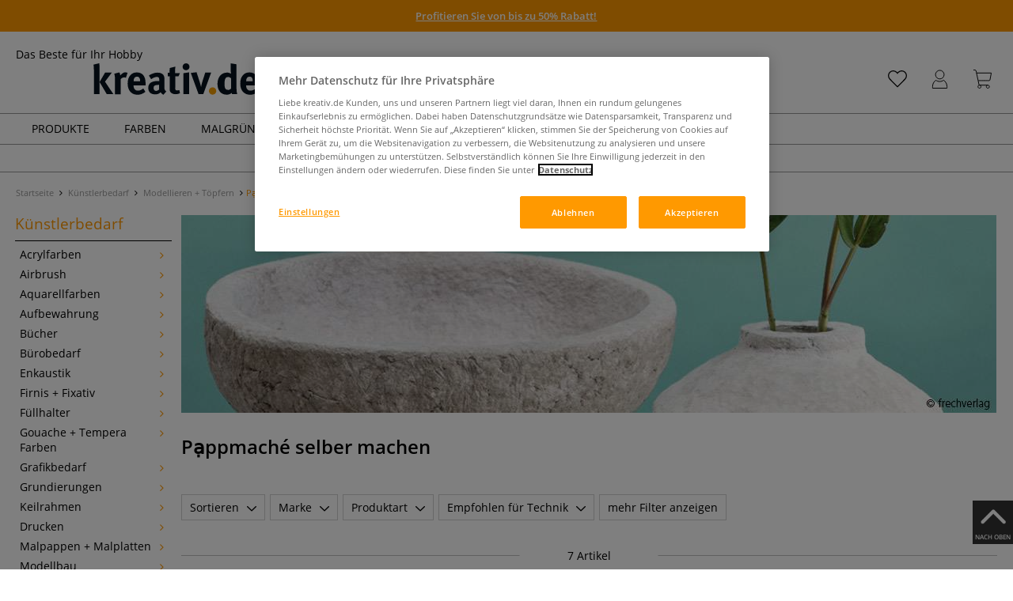

--- FILE ---
content_type: text/html; charset=UTF-8
request_url: https://www.kreativ.de/Bastelbedarf/Pa-ppmache/Pa-ppmache-selber-machen/
body_size: 104336
content:
<!DOCTYPE html>
<html 
    lang="de" 
    >
    <head>
                        <meta http-equiv="X-UA-Compatible" content="IE=edge"><meta name="viewport" id="Viewport" content="width=device-width, initial-scale=1, maximum-scale=1, minimum-scale=1, user-scalable=no"><meta http-equiv="Content-Type" content="text/html; charset=UTF-8"><title>Pạppmaché selber machen online Kaufen - Bastelshop kreativ.de</title><meta name="description" content="Pạppmaché selber machen und Zubehör finden Sie online in unserem Bastelshop. ✎Über 70.000 Artikel ✎Top Marken ✎Günstige Preise ✎Schnelle Lieferung"><meta name="keywords" content="künstlerbedarf, modellieren, töpfern, pạppmaché, selber, machen"><script src="https://scripts.publitas.com/plugins/ecom-light/website.js"
type="text/javascript"></script><script src="https://scripts.publitas.com/gerstaecker/e-com/product.js" 
type="text/javascript"></script><meta property="og:site_name" content="https://www.kreativ.de/"><meta property="og:title" content="Pạppmaché selber machen online Kaufen - Bastelshop kreativ.de"><meta property="og:description" content="Pạppmaché selber machen und Zubehör finden Sie online in unserem Bastelshop. ✎Über 70.000 Artikel ✎Top Marken ✎Günstige Preise ✎Schnelle Lieferung"><meta property="og:type" content="website"><meta property="og:image" content=""><meta property="og:url" content="https://www.kreativ.de/"><link rel="manifest" href="https://www.kreativ.de/out/kreativ/src/pwa/manifest.json"><link rel="canonical" href="https://www.kreativ.de/Bastelbedarf/Pa-ppmache/Pa-ppmache-selber-machen/"><!-- iOS Homescreen Icon (version < 4.2)--><link rel="apple-touch-icon-precomposed" media="screen and (resolution: 163dpi)" href="https://www.kreativ.de/out/kreativ/img/favicons/favicon_512x512.png" /><!-- iOS Homescreen Icon --><link rel="apple-touch-icon-precomposed" href="https://www.kreativ.de/out/kreativ/img/favicons/favicon_512x512.png" /><!-- iPad Homescreen Icon (version < 4.2) --><link rel="apple-touch-icon-precomposed" media="screen and (resolution: 132dpi)" href="https://www.kreativ.de/out/kreativ/img/favicons/favicon_512x512.png" /><!-- iPad Homescreen Icon --><link rel="apple-touch-icon-precomposed" sizes="72x72" href="https://www.kreativ.de/out/kreativ/img/favicons/favicon_512x512.png" /><!-- iPhone 4 Homescreen Icon (version < 4.2) --><link rel="apple-touch-icon-precomposed" media="screen and (resolution: 326dpi)" href="https://www.kreativ.de/out/kreativ/img/favicons/favicon_512x512.png" /><!-- iPhone 4 Homescreen Icon --><link rel="apple-touch-icon-precomposed" sizes="114x114" href="https://www.kreativ.de/out/kreativ/img/favicons/favicon_512x512.png" /><!-- new iPad Homescreen Icon and iOS Version > 4.2 --><link rel="apple-touch-icon-precomposed" sizes="144x144" href="https://www.kreativ.de/out/kreativ/img/favicons/favicon_512x512.png" /><!-- Windows 8 --><meta name="msapplication-TileColor" content="#D83434"><!-- Kachel-Farbe --><meta name="msapplication-TileImage" content="https://www.kreativ.de/out/kreativ/img/favicons/favicon_512x512.png"><!-- Fluid --><link rel="fluid-icon" href="https://www.kreativ.de/out/kreativ/img/favicons/favicon_512x512.png" title="Pạppmaché selber machen online Kaufen - Bastelshop kreativ.de" /><!-- Shortcut Icons --><link rel="shortcut icon" href="https://www.kreativ.de/out/kreativ/img/favicons/favicon.ico?rand=1" type="image/x-icon" /><link rel="icon" href="https://www.kreativ.de/out/kreativ/img/favicons/favicon_16x16.png" sizes="16x16" /><link rel="icon" href="https://www.kreativ.de/out/kreativ/img/favicons/favicon_32x32.png" sizes="32x32" /><link rel="icon" href="https://www.kreativ.de/out/kreativ/img/favicons/favicon_48x48.png" sizes="48x48" /><link rel="icon" href="https://www.kreativ.de/out/kreativ/img/favicons/favicon_64x64.png" sizes="64x64" /><link rel="icon" href="https://www.kreativ.de/out/kreativ/img/favicons/favicon_128x128.png" sizes="128x128" /><!-- DataLayer - This comments needs to stay otherwise no dynamic output is done --><script type="text/javascript">
    var dataLayer = [
    {
        "cl": "alist",
        "basket": {
            "cartTotal": 0,
            "cartTotal_excl_vat": 0,
            "itemcnt": 0
        },
        "ecommerce": {
            "currencyCode": "EUR"
        },
        "breadcrumbs": {
            "breadcrump1": "K%C3%BCnstlerbedarf",
            "breadcrump2": "Modellieren%20%2B%20T%C3%B6pfern",
            "breadcrump3": "Pa%CC%A3ppmach%C3%A9%20selber%20machen",
            "breadcrump4": ""
        }
    }
];
</script><!-- /DataLayer --><!-- Google Tag Manager --><script>(function(w,d,s,l,i){w[l]=w[l]||[];w[l].push({'gtm.start':
new Date().getTime(),event:'gtm.js'});var f=d.getElementsByTagName(s)[0],
j=d.createElement(s),dl=l!='dataLayer'?'&l='+l:'';j.async=true;j.src=
'https://www.googletagmanager.com/gtm.js?id='+i+dl;f.parentNode.insertBefore(j,f);
})(window,document,'script','dataLayer','GTM-KLWKF2K');</script><!-- End Google Tag Manager -->
                <link rel="stylesheet" type="text/css" href="https://www.kreativ.de/out/modules/makaira_react-frontend/css/app.97bba31f.css?1769091092" />
<link rel="stylesheet" type="text/css" href="https://www.kreativ.de/out/kreativ/src/vendor/fancybox/jquery.fancybox.min.css?1769091090" />
<link rel="stylesheet" type="text/css" href="https://www.kreativ.de/out/modules/smx_performance/css/smx_performance.css?v=11" />
<link rel="stylesheet" type="text/css" href="https://www.kreativ.de/out/kreativ/src/css/styles.min.css?1769091109" />
<link rel="stylesheet" type="text/css" href="https://www.kreativ.de/out/modules/ddoevisualcms/out/src/css/photoswipe.min.css?1769091091" />
<link rel="stylesheet" type="text/css" href="https://www.kreativ.de/out/modules/ddoevisualcms/out/src/css/style.min.css?1769091091" />
<link rel="stylesheet" type="text/css" href="https://www.kreativ.de/out/modules/ddoevisualcms/out/src/css/font-awesome.min.css?1769091091" />


        <!-- HTML5 shim and Respond.js IE8 support of HTML5 elements and media queries -->
        <!--[if lt IE 9]>
        <script src="https://oss.maxcdn.com/libs/html5shiv/3.7.0/html5shiv.js"></script>
        <script src="https://oss.maxcdn.com/libs/respond.js/1.4.2/respond.min.js"></script>
        <![endif]-->
    </head>
  <!-- OXID eShop Enterprise Edition, Shopping Cart System (c) OXID eSales AG 2003 - 2026 - https://www.oxid-esales.com -->

                <body class="cl-alist">
    
                        <!-- Google Tag Manager (noscript) -->
<noscript><iframe src="https://www.googletagmanager.com/ns.html?id=GTM-KLWKF2K"
height="0" width="0" style="display:none;visibility:hidden"></iframe></noscript>
<!-- End Google Tag Manager (noscript) -->                


            
    
        
            

                <script type='application/ld+json'>
            [{"@context":"http:\/\/schema.org","@type":"BreadcrumbList","name":"Breadcrumb","itemListElement":[{"@type":"ListItem","position":1,"item":{"@id":"https:\/\/www.kreativ.de\/Kuenstlerbedarf\/","name":"K\u00fcnstlerbedarf"}},{"@type":"ListItem","position":2,"item":{"@id":"https:\/\/www.kreativ.de\/Kuenstlerbedarf\/Modellieren-Toepfern\/","name":"Modellieren + T\u00f6pfern"}},{"@type":"ListItem","position":3,"item":{"@id":"https:\/\/www.kreativ.de\/Bastelbedarf\/Pa-ppmache\/Pa-ppmache-selber-machen\/","name":"Pa\u0323ppmach\u00e9 selber machen"}}]}]
        </script>
    

                        

    <div id="floatingIcons" style="top:auto;bottom:30px">
        <div class="floating-icons--inner">
            <ul class="floating-icon--list content">
                
                
                
                
                
                                    <li class="floating--icon totop">
                        <a href="#" id="floating--icon-totop">
                            <span class="fi--icon">
                                <img 
                                src="https://www.kreativ.de/out/master/img/scrollbar/totop_transparent.png" 
                                alt="Nach oben"
                            >
                            </span>
                            <span class="fi--text">NACH OBEN</span>
                        </a>
                    </li>
                            </ul>

            <ul class="floating-icon--list mobile">
                <li class="floating--icon totop">
                    <a 
                        id="floatingMobile" 
                        href="#" 
                        aria-label="Weitere Optionen"
                    >
                        <i class="fa fa-ellipsis-v"></i>
                    </a>
                </li>
            </ul>
        </div>
    </div>
    
    <div class="fullwidth-container">
            <div class="main-row">
                                        
            
                
    
    <header id="header">
        
                    
                
                                
                
                
<div id="header-top" style="background-color:#ff9900 !important">

    <div class="row top-header">
        <div class="col-md-4 visible-md visible-lg header-top-left">
                                            </div>


                                            
        <div class="col-md-4  header-top-center">
                            <div class="header-slogan text-center">
                    <span  style="color:#000000 !important">
                        <a style="color: white; text-decoration: underline" href="https://www.kreativ.de/Sales/Winteraktion-2026/">Profitieren Sie von bis zu 50% Rabatt!</a>
                    </span>
                </div>
                    </div>

        <div class="col-md-4 visible-md visible-lg header-top-right">
            <div class="top-menu pull-right">
                                                
                

            </div>
        </div>
    </div>
</div>

        
        <div class="container">
                       
                

<div id="header-main">
    
<div id="header-xs-view">
    <div class="mobile-menu-top">
        <div class="mobile-menu-btn">
            <a class="mobile-menu" id="menu-btn" href="#menu-mobile">
                <img src="https://www.kreativ.de/out/master/img/icons/pp_burgermenu.svg" class="pp-icons burger" alt="">
                <img src="https://www.kreativ.de/out/master/img/icons/pp_x.svg" class="pp-icons closer" alt="">
            </a>
        </div>
        <div class="mobile-logo">
            <a href="https://www.kreativ.de/" title="">
                                <img src="https://www.kreativ.de/out/kreativ/img/logo-mobile.svg" alt="">
            </a>
        </div>
        <div class="mobile-icon-menu">

            <div class="mobile-wishlist-icon">
                <a href="https://www.kreativ.de/meine-merkzettel/" title="Merkzettel">
                    <img src="https://www.kreativ.de/out/master/img/icons/pp_heart.svg" class="pp-icons default-icon" alt="Merkzettel">
                </a>
            </div>

            <div class="mobile-login">
                <a href="https://www.kreativ.de/mein-konto/" title="Konto">
                   <img src="https://www.kreativ.de/out/master/img/icons/pp_account.svg" class="pp-icons" alt="Konto">
                </a>
            </div>

            <div class="minibasket_container">
                <div class="cart-icon eq0">
    <a href="https://www.kreativ.de/warenkorb/">
        <span class="basket-icon">
            <img src="https://www.kreativ.de/out/master/img/icons/pp_basket.svg" class="pp-icons" alt="Warenkorb"  title="Warenkorb">
        </span>
    </a>
    <i class="basket-counter hidden" id="countValue">0</i>    </div>
            </div>

        </div>
    </div>

    <div class="mobile-menu-footer">
    </div>
</div>
    <div id="header-md-view">
        <div id="header-md-slogan" class="row">
            <div class="header-slogan col-md-12">
                                                    Das Beste für Ihr Hobby
                                
            </div>
        </div>
        <div id="header-md-main" class="row">
            <div class="col-md-4 logo-col">
                                                        <a href="https://www.kreativ.de/" title="">
                        <img src="https://www.kreativ.de/out/kreativ/img/logo-desktop.svg" alt="logo">
                    </a>
                            </div>

                            <div class="col-md-5 search-col">
                    
                <div id="replacement_autosuggest">
            <form class="form search" role="form" action="https://www.kreativ.de/index.php?" method="get" name="search">
                
<input type="hidden" name="lang" value="0" />
                <input type="hidden" name="cl" value="search">

                                    <div class="input-group">
                        <input type="text" id="searchParam" name="searchparam" value="" placeholder="Titel, Artikelnummer...">
                        <button type="submit" class="search-btn" title="Suchen"></button>
                    </div>
                            </form>
        </div>
    

    

    

    <script type="text/javascript">
    var initialData = {"shop":{"id":3,"language":"de","languageId":0,"currency":{"id":0,"name":"EUR","rate":"1.00","dec":",","thousand":".","sign":"\u20ac","decimal":"2","selected":1},"vatIncluded":true},"makaira":{"url":"https:\/\/gerstaecker.makaira.io","instance":"live_kreativ_de","filter":{"parameterName":"filter"},"sorting":null},"user":{"discountGroup":"","discountPC":0},"settings":{"stickyTrigger":"81","showEcoFriendly":true,"blShowActiveCategoryOnTop":null,"searchResults":{"showLinks":false,"showCategories":false,"showManufacturers":false},"sortOptions":[{"field":"bestseller","direction":"desc"},{"field":"new","direction":"desc"},{"field":"sale","direction":"desc"},{"field":"title","direction":"asc"},{"field":"title","direction":"desc"},{"field":"price","direction":"asc"},{"field":"price","direction":"desc"}]},"translations":{"MAK_REACT_AUTOSUGGEST_PLACEHOLDER":"Titel, Artikelnummer...","MAK_REACT_BACK":"Zur\u00fcck","MAK_REACT_BRUSH_HAIR":"Pinselhaar","MAK_REACT_BRUSH_HEAD_SHAPE":"Pinselform","MAK_REACT_BRUSH_SIZE":"","MAK_REACT_BRUSH_SIZE_MM":"Pinselbreite (mm)","MAK_REACT_BRUSH_TYPE":"Pinselart","MAK_REACT_CANVAS_TYPE":"","MAK_REACT_CATALOGUE_PAGE":"","MAK_REACT_CATEGORYFILTER_CATEGORY":"Kategorie","MAK_REACT_CATEGORYFILTER_FOR":"f\u00fcr","MAK_REACT_CATEGORYFILTER_MANUFACTURER":"Hersteller","MAK_REACT_CATEGORYFILTER_RESULTS":"Treffer","MAK_REACT_COLOUR_CLAY":"Brennfarbe","MAK_REACT_CONSISTENCY_TYPE":"Art \/ Konsistenz","MAK_REACT_FILTER_AND_SORT":"Filtern & Sortieren","MAK_REACT_FORMAT":"","MAK_REACT_GLOSS_LEVEL":"Glanzgrad","MAK_REACT_GLUE_FOR":"","MAK_REACT_GRANULATION_CLAY":"","MAK_REACT_LINE_WIDTH_MM":"","MAK_REACT_MARKER_BASIS":"Marker-Basis","MAK_REACT_MARKER_INK_TYPE":"Trocknungsart","MAK_REACT_MARKER_NIBS_SHAPE":"Form Marker (Spitze)","MAK_REACT_MEDIUM_TYPE":"Malmittel-Art","MAK_REACT_NEW":"","MAK_REACT_PAGE":"Seite","MAK_REACT_PAGE_OF":"von","MAK_REACT_PAINT_QUALITY":"Farbqualit\u00e4t","MAK_REACT_PAPER_CANVAS_MATERIAL":"Maltuch Keilrahmen","MAK_REACT_PAPER_CANVAS_WEIGHT":"Grammatur","MAK_REACT_PAPER_FORMAT_TYPE":"Formatart (Papier)","MAK_REACT_PAPER_GRAIN":"","MAK_REACT_PAPER_PRODUCTION":"Fertigung (Papier)","MAK_REACT_PRODUCTBRAND":"","MAK_REACT_PRODUCTLINE":"","MAK_REACT_PRODUCTS":"Artikel","MAK_REACT_PRODUCT_TYPE":"","MAK_REACT_RECOMMENDED_TECHNIQUE":"","MAK_REACT_REQUEST_ERROR":"Leider kam es bei Ihrer Anfrage zu einem Fehler","MAK_REACT_REQUEST_ERROR_RETRY":"Erneut versuchen","MAK_REACT_RESET":"Zur\u00fccksetzen","MAK_REACT_RESET_FILTERS":"Filter zur\u00fccksetzen","MAK_REACT_RESULTS_CATEGORIES":"Kategorien","MAK_REACT_RESULTS_MANUFACTURERS":"Marke","MAK_REACT_RESULTS_PRODUCTS":"Gefundene Artikel","MAK_REACT_RESULTS_SEARCHLINKS":"Suchbare Links","MAK_REACT_RESULTS_SUGGESTIONS":"Suchvorschl\u00e4ge","MAK_REACT_SAVE":"Speichern","MAK_REACT_SEARCH":"suchen","MAK_REACT_SEARCHTERM":"Suche nach:","MAK_REACT_SELECTION":"Auswahl","MAK_REACT_SHOW_MORE_FILTERS":"mehr Filter anzeigen","MAK_REACT_SHOW_RESULTS":"Zeige %s Ergebnisse","MAK_REACT_SORT":"Sortieren","MAK_REACT_SORT_DEFAULT":"Relevanz","MAK_REACT_SORT_PRICE_ASC":"Preis aufsteigend","MAK_REACT_SORT_PRICE_DESC":"Preis absteigend","MAK_REACT_SORT_TITLE_ASC":"A-Z","MAK_REACT_SORT_TITLE_DESC":"Z-A","MAK_REACT_SUBMIT":"anwenden","MAK_REACT_SUITABLE_FOR":"Geeignet f\u00fcr","MAK_REACT_TEMP_CLAY":"","MAK_REACT_TEMP_GLAZE":"","MAK_REACT_THICKNESS_MM":"","MAK_REACT_COLORS":"Farben","MAK_REACT_ECOFRIENDLY":"","MAK_REACT_SHOW_LESS":"weniger anzeigen","MAK_REACT_SHOW_MORE":"mehr anzeigen","MAK_REACT_SIZES":"Gr\u00f6\u00dfen","MAK_REACT_SORT_BESTSELLER_DESC":"Beliebteste","MAK_REACT_SORT_NEW_DESC":"Neuheiten","MAK_REACT_SORT_SALE_DESC":"Sale","MAK_REACT_SORT_SMX_ISNEW_DESC":"Neuheiten","MAK_REACT_SORT_SMX_SALE_DESC":"Sale"},"result":{"suggestion":{"items":null,"count":null,"total":null,"offset":null,"aggregations":null,"additionalData":[]},"product":{"items":[{"id":"25067998","fields":{"id":"25067998","ean":"22107A","picture_url_main":"https:\/\/images.kreativ.de\/out\/pictures\/generated\/250_250\/618132\/PLANATOL%C2%AE+BB+Buchbinderleim.jpg","title":"PLANATOL\u00ae BB Buchbinderleim","price":16.85,"url":"\/PLANATOL-BB-Buchbinderleim.html","variants_msg":"","price_from_text":"","price_no_vat":14.15966,"tprice":16.85,"tprice_no_vat":14.15966,"label_new":"","label_discount":0,"label_discount_text":"","label_promo_text":"","base_price":16.05,"base_price_no_vat":13.49,"base_price_text":"1,05 kg | 1 kg","sale":0,"label_ecofriendly":"","makaira-product":{"id":"25068004","ean":"22107","picture_url_main":"https:\/\/images.kreativ.de\/out\/pictures\/generated\/250_250\/618132\/PLANATOL%C2%AE+BB+Buchbinderleim%2C+1%2C05+kg+Dose.jpg","title":"PLANATOL\u00ae BB Buchbinderleim, 1,05 kg Dose","price":16.85,"url":"\/PLANATOL-BB-Buchbinderleim.html","price_from_text":"","price_no_vat":14.15966,"tprice":16.85,"tprice_no_vat":14.15966,"label_new":"","label_discount":0,"label_discount_text":"","label_promo_text":"","base_price":16.05,"base_price_no_vat":13.49,"base_price_text":"1,05 kg | 1 kg"}}},{"id":"91994263","fields":{"id":"91994263","ean":"19894A","picture_url_main":"https:\/\/images.kreativ.de\/out\/pictures\/generated\/250_250\/436808\/blancol+Fisch-Kleister+Bastelkleber.jpg","title":"blancol Fisch-Kleister Bastelkleber","price":6.05,"url":"\/blancol-Fisch-Kleister-Bastelkleber.html","variants_msg":"","price_from_text":"ab","price_no_vat":5.08403,"tprice":6.05,"tprice_no_vat":5.08403,"label_new":"","label_discount":0,"label_discount_text":"","label_promo_text":"","base_price":13.44,"base_price_no_vat":11.3,"base_price_text":"0,45 kg | 1 kg","sale":0,"label_ecofriendly":"","makaira-product":{"id":"103533866","ean":"19849","picture_url_main":"https:\/\/images.kreativ.de\/out\/pictures\/generated\/250_250\/436829\/blancol+Fisch-Kleister+Bastelkleber%2C+8-kg-Box.jpg","title":"blancol Fisch-Kleister Bastelkleber, 8-kg-Box","price":71.7,"url":"\/blancol-Fisch-Kleister-Bastelkleber.html","price_from_text":"","price_no_vat":60.2521,"tprice":71.7,"tprice_no_vat":60.2521,"label_new":"","label_discount":0,"label_discount_text":"","label_promo_text":"","base_price":8.96,"base_price_no_vat":7.53,"base_price_text":"8 kg | 1 kg"}}},{"id":"25066519","fields":{"id":"25066519","ean":"22060A","picture_url_main":"https:\/\/images.kreativ.de\/out\/pictures\/generated\/250_250\/487842\/Glutolin%C2%AE+N+Tapetenkleister.jpg","title":"Glutolin\u00ae N Tapetenkleister","price":5.95,"url":"\/Glutolin-N-Tapetenkleister.html","variants_msg":"","price_from_text":"","price_no_vat":5,"tprice":5.95,"tprice_no_vat":5,"label_new":"","label_discount":0,"label_discount_text":"","label_promo_text":"","base_price":47.6,"base_price_no_vat":40,"base_price_text":"0,13 kg | 1 kg","sale":0,"label_ecofriendly":"","makaira-product":{"id":"25066525","ean":"22060","picture_url_main":"https:\/\/images.kreativ.de\/out\/pictures\/generated\/250_250\/487842\/Glutolin%C2%AE+N+Tapetenkleister%2C+125+g+Packung.jpg","title":"Glutolin\u00ae N Tapetenkleister, 125 g Packung","price":5.95,"url":"\/Glutolin-N-Tapetenkleister.html","price_from_text":"","price_no_vat":5,"tprice":5.95,"tprice_no_vat":5,"label_new":"","label_discount":0,"label_discount_text":"","label_promo_text":"","base_price":47.6,"base_price_no_vat":40,"base_price_text":"0,13 kg | 1 kg"}}},{"id":"25068155","fields":{"id":"25068155","ean":"22110A","picture_url_main":"https:\/\/images.kreativ.de\/out\/pictures\/generated\/250_250\/487843\/Glutofix%C2%AE+600+Etikettier-+und+Bastelkleber.jpg","title":"Glutofix\u00ae 600 Etikettier- und Bastelkleber","price":5.95,"url":"\/Glutofix-600-Etikettier-und-Bastelkleber.html","variants_msg":"","price_from_text":"","price_no_vat":5,"tprice":5.95,"tprice_no_vat":5,"label_new":"","label_discount":0,"label_discount_text":"","label_promo_text":"","base_price":47.6,"base_price_no_vat":40,"base_price_text":"0,13 kg | 1 kg","sale":0,"label_ecofriendly":"","makaira-product":{"id":"25068161","ean":"22110","picture_url_main":"https:\/\/images.kreativ.de\/out\/pictures\/generated\/250_250\/487843\/Glutofix%C2%AE+600+Etikettier-+und+Bastelkleber%2C+125-g-Packung.jpg","title":"Glutofix\u00ae 600 Etikettier- und Bastelkleber, 125-g-Packung","price":5.95,"url":"\/Glutofix-600-Etikettier-und-Bastelkleber.html","price_from_text":"","price_no_vat":5,"tprice":5.95,"tprice_no_vat":5,"label_new":"","label_discount":0,"label_discount_text":"","label_promo_text":"","base_price":47.6,"base_price_no_vat":40,"base_price_text":"0,13 kg | 1 kg"}}},{"id":"19747804397","fields":{"id":"19747804397","ean":"51778A","picture_url_main":"https:\/\/images.kreativ.de\/out\/pictures\/generated\/250_250\/723438\/CREARTEC+Papiermach%C3%A9.jpg","title":"CREARTEC Papiermach\u00e9","price":2.95,"url":"\/CREARTEC-Papiermache.html","variants_msg":"2 Varianten","price_from_text":"ab","price_no_vat":2.47899,"tprice":2.95,"tprice_no_vat":2.47899,"label_new":"NEU","label_discount":0,"label_discount_text":"","label_promo_text":"","base_price":14.75,"base_price_no_vat":12.39,"base_price_text":"0,20 kg | 1 kg","sale":0,"label_ecofriendly":"","makaira-product":{"id":"19747804456","ean":"51778","picture_url_main":"https:\/\/images.kreativ.de\/out\/pictures\/generated\/250_250\/723438\/CREARTEC+Papiermach%C3%A9%2C+200+g+Beutel.jpg","title":"CREARTEC Papiermach\u00e9, 200 g Beutel","price":2.95,"url":"\/CREARTEC-Papiermache.html","price_from_text":"","price_no_vat":2.47899,"tprice":2.95,"tprice_no_vat":2.47899,"label_new":"","label_discount":0,"label_discount_text":"","label_promo_text":"","base_price":14.75,"base_price_no_vat":12.39,"base_price_text":"0,20 kg | 1 kg"}}},{"id":"16470572881","fields":{"id":"16470572881","ean":"90964A","picture_url_main":"https:\/\/images.kreativ.de\/out\/pictures\/generated\/250_250\/590804\/Die+Pappmach%C3%A9-Werkstatt.jpg","title":"Die Pappmach\u00e9-Werkstatt","price":24.99,"url":"\/Die-Pappmache-Werkstatt.html","variants_msg":"","price_from_text":"","price_no_vat":23.35514,"tprice":24.99,"tprice_no_vat":23.35514,"label_new":"","label_discount":0,"label_discount_text":"","label_promo_text":"","base_price":"","base_price_no_vat":"","base_price_text":"","sale":0,"label_ecofriendly":"","makaira-product":{"id":"16470573016","ean":"90964","picture_url_main":"https:\/\/images.kreativ.de\/out\/pictures\/generated\/250_250\/590804\/Die+Pappmach%C3%A9-Werkstatt.jpg","title":"Die Pappmach\u00e9-Werkstatt","price":24.99,"url":"\/Die-Pappmache-Werkstatt.html","price_from_text":"","price_no_vat":23.35514,"tprice":24.99,"tprice_no_vat":23.35514,"label_new":"","label_discount":0,"label_discount_text":"","label_promo_text":"","base_price":"","base_price_no_vat":"","base_price_text":""}}},{"id":"3238411089","fields":{"id":"3238411089","ean":"93255A","picture_url_main":"https:\/\/images.kreativ.de\/out\/pictures\/generated\/250_250\/362300\/Pulp-Art+-+Gestalten+mit+Pappmach%C3%A9.jpg","title":"Pulp-Art - Gestalten mit Pappmach\u00e9","price":32,"url":"\/Pulp-Art-Gestalten-mit-Pappmache.html","variants_msg":"","price_from_text":"","price_no_vat":29.90654,"tprice":32,"tprice_no_vat":29.90654,"label_new":"","label_discount":0,"label_discount_text":"","label_promo_text":"","base_price":"","base_price_no_vat":"","base_price_text":"","sale":0,"label_ecofriendly":"","makaira-product":{"id":"3238411206","ean":"93255","picture_url_main":"https:\/\/images.kreativ.de\/out\/pictures\/generated\/250_250\/362300\/Pulp-Art+-+Gestalten+mit+Pappmach%C3%A9.jpg","title":"Pulp-Art - Gestalten mit Pappmach\u00e9","price":32,"url":"\/Pulp-Art-Gestalten-mit-Pappmache.html","price_from_text":"","price_no_vat":29.90654,"tprice":32,"tprice_no_vat":29.90654,"label_new":"","label_discount":0,"label_discount_text":"","label_promo_text":"","base_price":"","base_price_no_vat":"","base_price_text":""}}}],"count":7,"total":7,"offset":0,"aggregations":{"marke":{"title":"Marke","key":"marke","type":"list_multiselect","values":{"ARTIDEE\u00ae":{"key":"ARTIDEE\u00ae","count":1,"position":0},"Blancol":{"key":"Blancol","count":1,"position":1},"Planatol":{"key":"Planatol","count":1,"position":2},"Verlag Christophorus":{"key":"Verlag Christophorus","count":1,"position":3},"Verlag Haupt":{"key":"Verlag Haupt","count":1,"position":4}},"min":null,"max":null,"selectedValues":null,"position":1,"showDocCount":true},"produktart":{"title":"Produktart","key":"produktart","type":"list_multiselect","values":{"B\u00fccher":{"key":"B\u00fccher","count":2,"position":0},"Kleber + Klebeb\u00e4nder":{"key":"Kleber + Klebeb\u00e4nder","count":4,"position":1},"Plastische Massen":{"key":"Plastische Massen","count":1,"position":2}},"min":null,"max":null,"selectedValues":null,"position":4,"showDocCount":true},"empfohlen_fuer_technik":{"title":"Empfohlen f\u00fcr Technik","key":"empfohlen_fuer_technik","type":"list_multiselect","values":{"Basteltechniken":{"key":"Basteltechniken","count":4,"position":0},"Grafik + Design":{"key":"Grafik + Design","count":4,"position":1},"Modellbau":{"key":"Modellbau","count":1,"position":2},"T\u00f6pfern + Modellieren":{"key":"T\u00f6pfern + Modellieren","count":1,"position":3}},"min":null,"max":null,"selectedValues":null,"position":15,"showDocCount":true},"geeignet_fuer":{"title":"Geeignet f\u00fcr","key":"geeignet_fuer","type":"list_multiselect","values":{"Einsteiger":{"key":"Einsteiger","count":3,"position":0},"Hobbyk\u00fcnstler":{"key":"Hobbyk\u00fcnstler","count":5,"position":1},"Kinder":{"key":"Kinder","count":1,"position":2},"Kinderg\u00e4rten":{"key":"Kinderg\u00e4rten","count":4,"position":3},"Profik\u00fcnstler":{"key":"Profik\u00fcnstler","count":3,"position":4},"Schulen":{"key":"Schulen","count":4,"position":5}},"min":null,"max":null,"selectedValues":null,"position":20,"showDocCount":true},"category":{"title":"category","key":"category","type":"categorytree","values":{"c06407c6c38299e284973bd7e94055c7":{"key":"908597b2765e4ed9e52d3dff37a36a94","title":"K\u00fcnstlerbedarf","url":"\/Kuenstlerbedarf\/","currentPath":true,"count":16,"selected":false,"subtree":{"ec47d796b8921bed42ec10eadc0bf23c":{"key":"ec47d796b8921bed42ec10eadc0bf23c","title":"Acrylfarben","url":"\/Kuenstlerbedarf\/Acrylfarben\/","currentPath":false,"count":0,"selected":false,"subtree":{"cbe3ec96620c2249f03c4566e1c05e50":{"key":"cbe3ec96620c2249f03c4566e1c05e50","title":"Acrylfarben Serien","url":"\/Kuenstlerbedarf\/Acrylfarben\/Acrylfarben-Serien\/","currentPath":false,"count":0,"selected":false,"subtree":[]},"33f698f57e3da777c69b9a30f2127c1f":{"key":"33f698f57e3da777c69b9a30f2127c1f","title":"Acrylfarben-Sets","url":"\/Kuenstlerbedarf\/Acrylfarben\/Acrylfarben-Sets\/","currentPath":false,"count":0,"selected":false,"subtree":[]},"b0ea3080b80b9a2c42d3514897c18b85":{"key":"b0ea3080b80b9a2c42d3514897c18b85","title":"Acrylmarker","url":"\/Kuenstlerbedarf\/Acrylfarben\/Acrylmarker\/","currentPath":false,"count":0,"selected":false,"subtree":[]},"4c322b3cd035be76f0b7c4dc7046863d":{"key":"4c322b3cd035be76f0b7c4dc7046863d","title":"Spr\u00fchfarben","url":"\/Kuenstlerbedarf\/Acrylfarben\/Spruehfarben\/","currentPath":false,"count":0,"selected":false,"subtree":[]},"6f5e608b6c6028808c490a13963c0df2":{"key":"6f5e608b6c6028808c490a13963c0df2","title":"Acryl Malmittel","url":"\/Kuenstlerbedarf\/Acrylfarben\/Acryl-Malmittel\/","currentPath":false,"count":0,"selected":false,"subtree":[]}}},"b844e783e1f3936a4a684f19be7c234a":{"key":"b844e783e1f3936a4a684f19be7c234a","title":"Airbrush","url":"\/Kuenstlerbedarf\/Airbrush\/","currentPath":false,"count":0,"selected":false,"subtree":{"8095ede30b601154ac1a41604c374e77":{"key":"8095ede30b601154ac1a41604c374e77","title":"Airbrush-B\u00fccher","url":"\/Kuenstlerbedarf\/Airbrush\/Airbrush-Buecher\/","currentPath":false,"count":0,"selected":false,"subtree":[]},"0d207725f46bbc0b1f7e04c06e37c74a":{"key":"0d207725f46bbc0b1f7e04c06e37c74a","title":"Airbrush-Farben","url":"\/Kuenstlerbedarf\/Airbrush\/Airbrush-Farben\/","currentPath":false,"count":0,"selected":false,"subtree":[]},"7ce40a60b10646933e81ed313b4246cc":{"key":"7ce40a60b10646933e81ed313b4246cc","title":"Airbrush-Hilfsmittel","url":"\/Kuenstlerbedarf\/Airbrush\/Airbrush-Hilfsmittel\/","currentPath":false,"count":0,"selected":false,"subtree":[]},"36f9a561877a8f97e6e90ed3f5a0fab6":{"key":"36f9a561877a8f97e6e90ed3f5a0fab6","title":"Airbrush-Kompressoren","url":"\/Kuenstlerbedarf\/Airbrush\/Airbrush-Kompressoren\/","currentPath":false,"count":0,"selected":false,"subtree":[]},"89acc093aec690053b30993f2820fdf2":{"key":"89acc093aec690053b30993f2820fdf2","title":"Airbrush Malmittel","url":"\/Kuenstlerbedarf\/Airbrush\/Airbrush-Malmittel\/","currentPath":false,"count":0,"selected":false,"subtree":[]},"43afeecb0897ec85b64aed45ec52d5b5":{"key":"43afeecb0897ec85b64aed45ec52d5b5","title":"Airbrush-Papiere","url":"\/Kuenstlerbedarf\/Airbrush\/Airbrush-Papiere\/","currentPath":false,"count":0,"selected":false,"subtree":[]},"5d21328058cb71e250aec7bea5030e8d":{"key":"5d21328058cb71e250aec7bea5030e8d","title":"Airbrush-Pistolen","url":"\/Kuenstlerbedarf\/Airbrush\/Airbrush-Pistolen\/","currentPath":false,"count":0,"selected":false,"subtree":[]},"da38a2b60076157305e6998d5f64ce11":{"key":"da38a2b60076157305e6998d5f64ce11","title":"Airbrush-Zubeh\u00f6r","url":"\/Kuenstlerbedarf\/Airbrush\/Airbrush-Zubehoer\/","currentPath":false,"count":0,"selected":false,"subtree":[]}}},"b4bf430b88e9b6aed9c3002f46860635":{"key":"b4bf430b88e9b6aed9c3002f46860635","title":"Aquarellfarben","url":"\/Kuenstlerbedarf\/Aquarellfarben\/","currentPath":false,"count":0,"selected":false,"subtree":{"bb9f687c158d3f56ae8986dc5b2b9475":{"key":"bb9f687c158d3f56ae8986dc5b2b9475","title":"Aquarellfarben Serien","url":"\/Kuenstlerbedarf\/Aquarellfarben\/Aquarellfarben-Serien\/","currentPath":false,"count":0,"selected":false,"subtree":[]},"1ec5174372bbc96f2b77d8732ecb069c":{"key":"1ec5174372bbc96f2b77d8732ecb069c","title":"Aquarellfarben-Sets","url":"\/Kuenstlerbedarf\/Aquarellfarben\/Aquarellfarben-Sets\/","currentPath":false,"count":0,"selected":false,"subtree":[]},"44291b11043b0614613e076505420a4f":{"key":"44291b11043b0614613e076505420a4f","title":"Aquarell Malmittel","url":"\/Kuenstlerbedarf\/Aquarellfarben\/Aquarell-Malmittel\/","currentPath":false,"count":0,"selected":false,"subtree":[]}}},"a74f631129c728cb77c33a95c62522e2":{"key":"a74f631129c728cb77c33a95c62522e2","title":"Aufbewahrung","url":"\/Kuenstlerbedarf\/Aufbewahrung\/","currentPath":false,"count":0,"selected":false,"subtree":{"ece3836e1ec5a0fd10368c91720f8b28":{"key":"ece3836e1ec5a0fd10368c91720f8b28","title":"Aquarellk\u00e4sten leer","url":"\/Kuenstlerbedarf\/Aufbewahrung\/Aquarellkaesten-leer\/","currentPath":false,"count":0,"selected":false,"subtree":[]},"b406970fad2a082e210a3d1dd5828130":{"key":"b406970fad2a082e210a3d1dd5828130","title":"Leerflaschen + Dosen","url":"\/Kuenstlerbedarf\/Aufbewahrung\/Leerflaschen-Dosen\/","currentPath":false,"count":0,"selected":false,"subtree":[]},"cd3306a03e353515085e1acd8a9e58b6":{"key":"cd3306a03e353515085e1acd8a9e58b6","title":"Materialboxen","url":"\/Kuenstlerbedarf\/Aufbewahrung\/Materialboxen\/","currentPath":false,"count":0,"selected":false,"subtree":[]},"619062f178c4e377181fffd5af2ec715":{"key":"619062f178c4e377181fffd5af2ec715","title":"Materialkoffer","url":"\/Kuenstlerbedarf\/Aufbewahrung\/Materialkoffer\/","currentPath":false,"count":0,"selected":false,"subtree":[]},"73a08cebd6ee9bc20678a362ef8b4a57":{"key":"73a08cebd6ee9bc20678a362ef8b4a57","title":"Materialtaschen","url":"\/Kuenstlerbedarf\/Aufbewahrung\/Materialtaschen\/","currentPath":false,"count":0,"selected":false,"subtree":[]},"749fd03dbcc3488c5767337a5e00ea83":{"key":"749fd03dbcc3488c5767337a5e00ea83","title":"Pinselmappen","url":"\/Kuenstlerbedarf\/Aufbewahrung\/Pinselmappen\/","currentPath":false,"count":0,"selected":false,"subtree":[]},"d3e8e9644bbac7ea76d0c766b0975507":{"key":"d3e8e9644bbac7ea76d0c766b0975507","title":"Pr\u00e4sentationsmappen","url":"\/Kuenstlerbedarf\/Aufbewahrung\/Praesentationsmappen\/","currentPath":false,"count":0,"selected":false,"subtree":[]},"27fffea6fc1f2e4c5e2185b0871d06ae":{"key":"27fffea6fc1f2e4c5e2185b0871d06ae","title":"Sammelmappen","url":"\/Kuenstlerbedarf\/Aufbewahrung\/Sammelmappen\/","currentPath":false,"count":0,"selected":false,"subtree":[]},"59cddde3daa5cebd7c0b745811bdd8eb":{"key":"59cddde3daa5cebd7c0b745811bdd8eb","title":"Stiftetaschen + Etuis","url":"\/Kuenstlerbedarf\/Aufbewahrung\/Stiftetaschen-Etuis\/","currentPath":false,"count":0,"selected":false,"subtree":[]},"89cc0f0cd20b10010423bf2b096c680a":{"key":"89cc0f0cd20b10010423bf2b096c680a","title":"Transportrollen","url":"\/Kuenstlerbedarf\/Aufbewahrung\/Transportrollen\/","currentPath":false,"count":0,"selected":false,"subtree":[]}}},"d8a6c81d62af65a27c8ceae145e64d94":{"key":"d8a6c81d62af65a27c8ceae145e64d94","title":"B\u00fccher","url":"\/Kuenstlerbedarf\/Buecher\/","currentPath":false,"count":5,"selected":false,"subtree":{"fa725a841c1b3540c7c62649b506feb3":{"key":"fa725a841c1b3540c7c62649b506feb3","title":"Acrylmalerei","url":"\/Kuenstlerbedarf\/Buecher\/Acrylmalerei\/","currentPath":false,"count":0,"selected":false,"subtree":[]},"ce4f79c86b57548f096d146036fd3ecb":{"key":"ce4f79c86b57548f096d146036fd3ecb","title":"Airbrush","url":"\/Kuenstlerbedarf\/Buecher\/Airbrush\/","currentPath":false,"count":0,"selected":false,"subtree":[]},"08294c73de46b5896049af64622bf149":{"key":"08294c73de46b5896049af64622bf149","title":"Anatomie","url":"\/Kuenstlerbedarf\/Buecher\/Anatomie\/","currentPath":false,"count":0,"selected":false,"subtree":[]},"2324915c8543b21108fa9c659193dea8":{"key":"2324915c8543b21108fa9c659193dea8","title":"Aquarellmalerei","url":"\/Kuenstlerbedarf\/Buecher\/Aquarellmalerei\/","currentPath":false,"count":0,"selected":false,"subtree":[]},"971f22f7683e8f60e6788097b01113f9":{"key":"971f22f7683e8f60e6788097b01113f9","title":"Ausmalb\u00fccher","url":"\/Kuenstlerbedarf\/Buecher\/Ausmalbuecher\/","currentPath":false,"count":0,"selected":false,"subtree":[]},"ad89957e9c86e5420186654fd1677931":{"key":"ad89957e9c86e5420186654fd1677931","title":"Basteln","url":"\/Kuenstlerbedarf\/Buecher\/Kreative-Freizeit\/Basteln\/","currentPath":false,"count":0,"selected":false,"subtree":[]},"62c8124c53aa6df9dbe51549d071a89f":{"key":"62c8124c53aa6df9dbe51549d071a89f","title":"Bob Ross","url":"\/Kuenstlerbedarf\/Buecher\/Bob-Ross\/","currentPath":false,"count":0,"selected":false,"subtree":[]},"0a57e116fbedc3f84564f928047ac751":{"key":"0a57e116fbedc3f84564f928047ac751","title":"Brandmalerei & Holzbearbeitung","url":"\/Kuenstlerbedarf\/Buecher\/Kreative-Freizeit\/Brandmalerei-Holzbearbeitung\/","currentPath":false,"count":0,"selected":false,"subtree":[]},"7b5c1c41cef09f406da73575481cbb8e":{"key":"7b5c1c41cef09f406da73575481cbb8e","title":"Drucktechniken","url":"\/Kuenstlerbedarf\/Buecher\/Drucktechniken\/","currentPath":false,"count":0,"selected":false,"subtree":[]},"835f7dbeca1b54ac332cd1e3b3d007e4":{"key":"835f7dbeca1b54ac332cd1e3b3d007e4","title":"Enkaustik","url":"\/Kuenstlerbedarf\/Buecher\/Kreative-Freizeit\/Enkaustik\/","currentPath":false,"count":0,"selected":false,"subtree":[]},"f5a73612462b6f2a581014858dc0638b":{"key":"f5a73612462b6f2a581014858dc0638b","title":"Farbenlehre","url":"\/Kuenstlerbedarf\/Buecher\/Farbenlehre\/","currentPath":false,"count":0,"selected":false,"subtree":[]},"ec111e672f01731cb2f0634ffbe2f9bc":{"key":"ec111e672f01731cb2f0634ffbe2f9bc","title":"Grafik + Design","url":"\/Kuenstlerbedarf\/Buecher\/Grafik-Design\/","currentPath":false,"count":0,"selected":false,"subtree":[]},"c7ccba99bacbb35802299cb2a14a2519":{"key":"c7ccba99bacbb35802299cb2a14a2519","title":"Handlettering","url":"\/Kuenstlerbedarf\/Buecher\/Handlettering\/","currentPath":false,"count":0,"selected":false,"subtree":[]},"d64700eff3ff0fbadaa0dfc1e144e4ac":{"key":"d64700eff3ff0fbadaa0dfc1e144e4ac","title":"Kalligrafie + Tusche","url":"\/Kuenstlerbedarf\/Buecher\/Kalligrafie-Tusche\/","currentPath":false,"count":0,"selected":false,"subtree":[]},"5caedef98395457994a8f05697e2ec3a":{"key":"5caedef98395457994a8f05697e2ec3a","title":"Keramik + Modellieren","url":"\/Kuenstlerbedarf\/Buecher\/Keramik-Modellieren\/","currentPath":false,"count":2,"selected":false,"subtree":[]},"274b96e63ecc21799bb14fbedf7e3bcb":{"key":"274b96e63ecc21799bb14fbedf7e3bcb","title":"Kochen + Backen","url":"\/Kuenstlerbedarf\/Buecher\/Kochen-Backen\/","currentPath":false,"count":0,"selected":false,"subtree":[]},"42fe403e08a43f800c486fb3f87aac2f":{"key":"42fe403e08a43f800c486fb3f87aac2f","title":"Kunst allgemein","url":"\/Kuenstlerbedarf\/Buecher\/Kunst-allgemein\/","currentPath":false,"count":0,"selected":false,"subtree":[]},"5f84dd30d0f0a5a746ac484ec1679aec":{"key":"5f84dd30d0f0a5a746ac484ec1679aec","title":"Kunsterziehung und Therapie","url":"\/Kuenstlerbedarf\/Buecher\/Kunsterziehung-und-Therapie\/","currentPath":false,"count":1,"selected":false,"subtree":[]},"392162e5efd99063f2a61fb084b9465e":{"key":"392162e5efd99063f2a61fb084b9465e","title":"Kunstgeschichte","url":"\/Kuenstlerbedarf\/Buecher\/Kunstgeschichte\/","currentPath":false,"count":0,"selected":false,"subtree":[]},"8b1dd7c159bdf2cb86ebeff2e88e2d6f":{"key":"8b1dd7c159bdf2cb86ebeff2e88e2d6f","title":"Kunstspiele","url":"\/Kuenstlerbedarf\/Buecher\/Kunstspiele\/","currentPath":false,"count":0,"selected":false,"subtree":[]},"c363e5cb41ab6ce02e39e44bf5e7bdc8":{"key":"c363e5cb41ab6ce02e39e44bf5e7bdc8","title":"Malerei und Malereitechniken","url":"\/Kuenstlerbedarf\/Buecher\/Malerei-und-Malereitechniken\/","currentPath":false,"count":0,"selected":false,"subtree":[]},"bc91163387329373c715446caeb40b1e":{"key":"bc91163387329373c715446caeb40b1e","title":"Manga","url":"\/Kuenstlerbedarf\/Buecher\/Manga\/","currentPath":false,"count":0,"selected":false,"subtree":[]},"b9d5adecb447e1bd0b3a2fcfe257f16d":{"key":"b9d5adecb447e1bd0b3a2fcfe257f16d","title":"\u00d6lmalerei","url":"\/Kuenstlerbedarf\/Buecher\/Oelmalerei\/","currentPath":false,"count":0,"selected":false,"subtree":[]},"7a670a445b0489720a4ac4b3b2ea80ac":{"key":"7a670a445b0489720a4ac4b3b2ea80ac","title":"Papiertechniken","url":"\/Kuenstlerbedarf\/Buecher\/Papiertechniken\/","currentPath":false,"count":2,"selected":false,"subtree":[]},"bfa276d3f1110fc89a9c3f12adb2c292":{"key":"bfa276d3f1110fc89a9c3f12adb2c292","title":"Peddig und Korbflechterei","url":"\/Kuenstlerbedarf\/Buecher\/Kreative-Freizeit\/Peddig-und-Korbflechterei\/","currentPath":false,"count":0,"selected":false,"subtree":[]},"80ac7b3b4ba15e402ee0376c1303f2a6":{"key":"80ac7b3b4ba15e402ee0376c1303f2a6","title":"Schmuckgestaltung","url":"\/Kuenstlerbedarf\/Buecher\/Kreative-Freizeit\/Schmuckgestaltung\/","currentPath":false,"count":0,"selected":false,"subtree":[]},"8229c9f1bb784b118ad5c66eb1cda594":{"key":"8229c9f1bb784b118ad5c66eb1cda594","title":"Speckstein & Bildhauerei","url":"\/Kuenstlerbedarf\/Buecher\/Speckstein-Bildhauerei\/","currentPath":false,"count":0,"selected":false,"subtree":[]},"be127b8705ddae386ae79ccda61f6a56":{"key":"be127b8705ddae386ae79ccda61f6a56","title":"Street Art","url":"\/Kuenstlerbedarf\/Buecher\/Street-Art\/","currentPath":false,"count":0,"selected":false,"subtree":[]},"beb541cbcc28e4f0e44a88f0b2b657de":{"key":"beb541cbcc28e4f0e44a88f0b2b657de","title":"Tempera \/ Gouache","url":"\/Kuenstlerbedarf\/Buecher\/Tempera-Gouache\/","currentPath":false,"count":0,"selected":false,"subtree":[]},"f63a1d3d515e0c5878c01e82f5cd8a8c":{"key":"f63a1d3d515e0c5878c01e82f5cd8a8c","title":"Textiles Gestalten","url":"\/Kuenstlerbedarf\/Buecher\/Textiles-Gestalten\/","currentPath":false,"count":0,"selected":false,"subtree":[]},"932bf4d37b06ddb7233d35cf4547b0e3":{"key":"932bf4d37b06ddb7233d35cf4547b0e3","title":"Vergoldung \/ Restaurierung","url":"\/Kuenstlerbedarf\/Buecher\/Vergoldung-Restaurierung\/","currentPath":false,"count":0,"selected":false,"subtree":[]},"14fd8417512d2e7c3fbaf990756cdc6d":{"key":"14fd8417512d2e7c3fbaf990756cdc6d","title":"Video \/ DVD","url":"\/Kuenstlerbedarf\/Buecher\/Video-DVD\/","currentPath":false,"count":0,"selected":false,"subtree":[]},"b1b41ba70cc0576be8eb17601651a396":{"key":"b1b41ba70cc0576be8eb17601651a396","title":"Winter + Weihnachten kreativ","url":"\/Kuenstlerbedarf\/Buecher\/Winter-Weihnachten-kreativ\/","currentPath":false,"count":0,"selected":false,"subtree":[]},"cdcb931700d44bd69316a8e61d8b7c02":{"key":"cdcb931700d44bd69316a8e61d8b7c02","title":"Wohnraumgestaltung","url":"\/Kuenstlerbedarf\/Buecher\/Wohnraumgestaltung\/","currentPath":false,"count":0,"selected":false,"subtree":[]},"d814ef3b20ee1b56f3fc23513325bf09":{"key":"d814ef3b20ee1b56f3fc23513325bf09","title":"Zeichnen und Pastell","url":"\/Kuenstlerbedarf\/Buecher\/Zeichnen-und-Pastell\/","currentPath":false,"count":0,"selected":false,"subtree":[]}}},"42e73a17912ee928fdec7438ddc4998a":{"key":"42e73a17912ee928fdec7438ddc4998a","title":"B\u00fcrobedarf","url":"\/Kuenstlerbedarf\/Buerobedarf\/","currentPath":false,"count":0,"selected":false,"subtree":{"47a0ea3bc3d9b3358c5c3a9e8ca78d21":{"key":"47a0ea3bc3d9b3358c5c3a9e8ca78d21","title":"Aktenvernichter","url":"\/Kuenstlerbedarf\/Buerobedarf\/Aktenvernichter\/","currentPath":false,"count":0,"selected":false,"subtree":[]},"5e05df10a04aa35f414d7de21f3ed8fd":{"key":"5e05df10a04aa35f414d7de21f3ed8fd","title":"Collegeblock","url":"\/Kuenstlerbedarf\/Buerobedarf\/Collegeblock\/","currentPath":false,"count":0,"selected":false,"subtree":[]},"c7207a093ff0288c97ef53533a4181bb":{"key":"c7207a093ff0288c97ef53533a4181bb","title":"Etiketten","url":"\/Kuenstlerbedarf\/Buerobedarf\/Etiketten\/","currentPath":false,"count":0,"selected":false,"subtree":[]},"818f4470d0205347f90eeb15c0a1983d":{"key":"818f4470d0205347f90eeb15c0a1983d","title":"Heftger\u00e4te + Klammern","url":"\/Kuenstlerbedarf\/Buerobedarf\/Heftgeraete-Klammern\/","currentPath":false,"count":0,"selected":false,"subtree":[]},"57c83b5630017c4288ca554361a47806":{"key":"57c83b5630017c4288ca554361a47806","title":"Klemmbretter","url":"\/Kuenstlerbedarf\/Buerobedarf\/Klemmbretter\/","currentPath":false,"count":0,"selected":false,"subtree":[]},"c7032c784b27a54e9679bed1f635bfa6":{"key":"c7032c784b27a54e9679bed1f635bfa6","title":"Kopierpapier","url":"\/Kuenstlerbedarf\/Buerobedarf\/Kopierpapier\/","currentPath":false,"count":0,"selected":false,"subtree":[]},"b1711e6563a371420903ba3c177e3466":{"key":"b1711e6563a371420903ba3c177e3466","title":"Korrekturmittel","url":"\/Kuenstlerbedarf\/Buerobedarf\/Korrekturmittel\/","currentPath":false,"count":0,"selected":false,"subtree":[]},"df21489441b4969d0e0ce09fece8a448":{"key":"df21489441b4969d0e0ce09fece8a448","title":"Kugelschreiber","url":"\/Kuenstlerbedarf\/Buerobedarf\/Kugelschreiber\/","currentPath":false,"count":0,"selected":false,"subtree":[]},"29819b0198e8f48a8ea06502f1bf6ec2":{"key":"29819b0198e8f48a8ea06502f1bf6ec2","title":"Locher","url":"\/Kuenstlerbedarf\/Buerobedarf\/Locher\/","currentPath":false,"count":0,"selected":false,"subtree":[]},"d5642b482c1fd5e23d89ae0380c152cd":{"key":"d5642b482c1fd5e23d89ae0380c152cd","title":"Notizbuch","url":"\/Kuenstlerbedarf\/Buerobedarf\/Notizbuch\/","currentPath":false,"count":0,"selected":false,"subtree":[]},"589f0672020dfda84c1028eee39b44d2":{"key":"589f0672020dfda84c1028eee39b44d2","title":"Notizzettel + Haftnotizen","url":"\/Kuenstlerbedarf\/Buerobedarf\/Notizzettel-Haftnotizen\/","currentPath":false,"count":0,"selected":false,"subtree":[]},"51ad3d6a41a79429b1bc6208c8c21521":{"key":"51ad3d6a41a79429b1bc6208c8c21521","title":"Pinnnadeln + Stecknadeln","url":"\/Kuenstlerbedarf\/Buerobedarf\/Pinnnadeln-Stecknadeln\/","currentPath":false,"count":0,"selected":false,"subtree":[]},"1c6db4b1bfc4c5c5dae84be0d4b468e2":{"key":"1c6db4b1bfc4c5c5dae84be0d4b468e2","title":"Tafelkreide","url":"\/Kuenstlerbedarf\/Buerobedarf\/Tafelkreide\/","currentPath":false,"count":0,"selected":false,"subtree":[]},"404988253c59859f1724c07c54e0b67e":{"key":"404988253c59859f1724c07c54e0b67e","title":"Textmarker","url":"\/Kuenstlerbedarf\/Buerobedarf\/Textmarker\/","currentPath":false,"count":0,"selected":false,"subtree":[]}}},"8a3a4371a9730013858bc956eb319e76":{"key":"8a3a4371a9730013858bc956eb319e76","title":"Enkaustik","url":"\/Bastelbedarf\/Enkaustik\/","currentPath":false,"count":0,"selected":false,"subtree":{"6f386a68fa2b6b718a6ab714a7d8a222":{"key":"6f386a68fa2b6b718a6ab714a7d8a222","title":"Enkaustik-Wachsfarben","url":"\/Bastelbedarf\/Enkaustik\/Enkaustik-Wachsfarben\/","currentPath":false,"count":0,"selected":false,"subtree":[]},"75ebfc259e67e43d8eac7fb9375a0f79":{"key":"75ebfc259e67e43d8eac7fb9375a0f79","title":"Enkaustik-Zubeh\u00f6r","url":"\/Bastelbedarf\/Enkaustik\/Enkaustik-Zubehoer\/","currentPath":false,"count":0,"selected":false,"subtree":[]}}},"4fe59e49333f0a110d5b0da2cb784ada":{"key":"4fe59e49333f0a110d5b0da2cb784ada","title":"Firnis + Fixativ","url":"\/Kuenstlerbedarf\/Firnis-Fixativ\/","currentPath":false,"count":0,"selected":false,"subtree":{"73de19de76b95b5875a076ac55b059ae":{"key":"73de19de76b95b5875a076ac55b059ae","title":"Acryl Schlu\u00dfbehandlung","url":"\/Kuenstlerbedarf\/Firnis-Fixativ\/Acryl-Schlussbehandlung\/","currentPath":false,"count":0,"selected":false,"subtree":[]},"1e9abaf0fb2684f06af109c429965fb7":{"key":"1e9abaf0fb2684f06af109c429965fb7","title":"Aquarell Schlu\u00dfbehandlung","url":"\/Kuenstlerbedarf\/Firnis-Fixativ\/Aquarell-Schlussbehandlung\/","currentPath":false,"count":0,"selected":false,"subtree":[]},"26d9908cd6ea4c9143ec6d49a47292c9":{"key":"26d9908cd6ea4c9143ec6d49a47292c9","title":"\u00d6l Schlu\u00dfbehandlung","url":"\/Kuenstlerbedarf\/Firnis-Fixativ\/Oel-Schlussbehandlung\/","currentPath":false,"count":0,"selected":false,"subtree":[]},"ea98cbf6730d5d3d5f7489ffc5486885":{"key":"ea98cbf6730d5d3d5f7489ffc5486885","title":"Gouache Schlu\u00dfbehandlung","url":"\/Kuenstlerbedarf\/Firnis-Fixativ\/Gouache-Schlussbehandlung\/","currentPath":false,"count":0,"selected":false,"subtree":[]},"878ec03219791123eefea7547c507a52":{"key":"878ec03219791123eefea7547c507a52","title":"Pastellfixative","url":"\/Kuenstlerbedarf\/Firnis-Fixativ\/Pastellfixative\/","currentPath":false,"count":0,"selected":false,"subtree":[]},"13f8e471c340dd29a2e410ae95a20077":{"key":"13f8e471c340dd29a2e410ae95a20077","title":"Universalfixative","url":"\/Kuenstlerbedarf\/Firnis-Fixativ\/Universalfixative\/","currentPath":false,"count":0,"selected":false,"subtree":[]}}},"50f426ba534a40495b0e11c0a13e58c1":{"key":"50f426ba534a40495b0e11c0a13e58c1","title":"F\u00fcllhalter","url":"\/Kuenstlerbedarf\/Fuellhalter\/","currentPath":false,"count":0,"selected":false,"subtree":[]},"7537e105fb48e6c05b374b038d34b2a9":{"key":"7537e105fb48e6c05b374b038d34b2a9","title":"Gouache + Tempera Farben","url":"\/Kuenstlerbedarf\/Gouache-Tempera-Farben\/","currentPath":false,"count":0,"selected":false,"subtree":{"5863d15b0194b72f0cac52f505010a8c":{"key":"5863d15b0194b72f0cac52f505010a8c","title":"Gouache + Tempera Serien","url":"\/Kuenstlerbedarf\/Gouache-Tempera-Farben\/Gouache-Tempera-Serien\/","currentPath":false,"count":0,"selected":false,"subtree":[]},"32bc082c55c2c969e945edde5ede1af4":{"key":"32bc082c55c2c969e945edde5ede1af4","title":"Gouache + Tempera Sets","url":"\/Kuenstlerbedarf\/Gouache-Tempera-Farben\/Gouache-Tempera-Sets\/","currentPath":false,"count":0,"selected":false,"subtree":[]},"f3d128c4a4f99b870ea3a6cac5315cad":{"key":"f3d128c4a4f99b870ea3a6cac5315cad","title":"Malmittel f\u00fcr Tempera + Gouache","url":"\/Kuenstlerbedarf\/Gouache-Tempera-Farben\/Malmittel-fuer-Tempera-Gouache\/","currentPath":false,"count":0,"selected":false,"subtree":[]}}},"41e61bfc94380cec29384e05f86e9229":{"key":"41e61bfc94380cec29384e05f86e9229","title":"Grafikbedarf","url":"\/Kuenstlerbedarf\/Grafik-Design\/","currentPath":false,"count":4,"selected":false,"subtree":{"60e11e68d0370e8a64473be6d536a0b5":{"key":"60e11e68d0370e8a64473be6d536a0b5","title":"Cutter","url":"\/Kuenstlerbedarf\/Grafik-Design\/Cutter\/","currentPath":false,"count":0,"selected":false,"subtree":[]},"5f2a277423e9a123b3694883ababf196":{"key":"5f2a277423e9a123b3694883ababf196","title":"Cutter Ersatzklingen","url":"\/Kuenstlerbedarf\/Grafik-Design\/Cutter-Ersatzklingen\/","currentPath":false,"count":0,"selected":false,"subtree":[]},"71f6efa27c9f444e09a6856ca3c9e370":{"key":"71f6efa27c9f444e09a6856ca3c9e370","title":"Cutting Mat","url":"\/Kuenstlerbedarf\/Grafik-Design\/Cutting-Mat\/","currentPath":false,"count":0,"selected":false,"subtree":[]},"e4ad34a166522156c9db665b3a93e357":{"key":"e4ad34a166522156c9db665b3a93e357","title":"Klebeb\u00e4nder","url":"\/Kuenstlerbedarf\/Grafik-Design\/Klebebaender\/","currentPath":false,"count":0,"selected":false,"subtree":[]},"ccddb6d1b4fabc785a93225d897dcb60":{"key":"ccddb6d1b4fabc785a93225d897dcb60","title":"Klebepistolen","url":"\/Kuenstlerbedarf\/Grafik-Design\/Klebepistolen\/","currentPath":false,"count":0,"selected":false,"subtree":[]},"2507732ac0a94373b7b6dfd0dcf6b3df":{"key":"2507732ac0a94373b7b6dfd0dcf6b3df","title":"Klebestifte","url":"\/Kuenstlerbedarf\/Grafik-Design\/Klebestifte\/","currentPath":false,"count":0,"selected":false,"subtree":[]},"cac5c3abc724022f4acb302126849c1e":{"key":"cac5c3abc724022f4acb302126849c1e","title":"Klebstoffe","url":"\/Kuenstlerbedarf\/Grafik-Design\/Klebstoffe\/","currentPath":false,"count":4,"selected":false,"subtree":[]},"3a6a38e343a94f1784454c6ed9441291":{"key":"3a6a38e343a94f1784454c6ed9441291","title":"Laminierger\u00e4t","url":"\/Kuenstlerbedarf\/Grafik-Design\/Laminiergeraet\/","currentPath":false,"count":0,"selected":false,"subtree":[]},"0dadcba54e2878f73b5a520ad1badb28":{"key":"0dadcba54e2878f73b5a520ad1badb28","title":"Lineale + Dreiecke","url":"\/Kuenstlerbedarf\/Grafik-Design\/Lineale-Dreiecke\/","currentPath":false,"count":0,"selected":false,"subtree":[]},"eb140ffa49de0e5d2f393c2f5346fc9a":{"key":"eb140ffa49de0e5d2f393c2f5346fc9a","title":"Schabemesser","url":"\/Kuenstlerbedarf\/Grafik-Design\/Schabemesser\/","currentPath":false,"count":0,"selected":false,"subtree":[]},"616e88850b7716d2a4af51f7ea3d9f1a":{"key":"616e88850b7716d2a4af51f7ea3d9f1a","title":"Scheren","url":"\/Kuenstlerbedarf\/Grafik-Design\/Scheren\/","currentPath":false,"count":0,"selected":false,"subtree":[]},"3c2bf4ea33225af0ac00cadf9dd78b61":{"key":"3c2bf4ea33225af0ac00cadf9dd78b61","title":"Schneidemaschinen","url":"\/Kuenstlerbedarf\/Grafik-Design\/Schneidemaschinen\/","currentPath":false,"count":0,"selected":false,"subtree":[]},"e5b64b50df8648abe83d1d9443307152":{"key":"e5b64b50df8648abe83d1d9443307152","title":"Spr\u00fchkleber","url":"\/Kuenstlerbedarf\/Grafik-Design\/Spruehkleber\/","currentPath":false,"count":0,"selected":false,"subtree":[]},"4b137aa33ffa031603b8ba4df454db57":{"key":"4b137aa33ffa031603b8ba4df454db57","title":"Zirkel + Zubeh\u00f6r","url":"\/Kuenstlerbedarf\/Grafik-Design\/Zirkel-Zubehoer\/","currentPath":false,"count":0,"selected":false,"subtree":[]}}},"194bb9ba4fc737bbed4942b145b4b196":{"key":"194bb9ba4fc737bbed4942b145b4b196","title":"Grundierungen","url":"\/Kuenstlerbedarf\/Grundierungen\/","currentPath":false,"count":0,"selected":false,"subtree":[]},"f2adafef4fbd15f25ea1029127ad13c3":{"key":"f2adafef4fbd15f25ea1029127ad13c3","title":"Keilrahmen","url":"\/Kuenstlerbedarf\/Keilrahmen\/","currentPath":false,"count":0,"selected":false,"subtree":{"a485e5741f22e6bb0ecc70ac025d381d":{"key":"a485e5741f22e6bb0ecc70ac025d381d","title":"Keilrahmen","url":"\/Kuenstlerbedarf\/Keilrahmen\/Keilrahmen\/","currentPath":false,"count":0,"selected":false,"subtree":[]},"36a09653669be0c0b4dc167a50de5f76":{"key":"36a09653669be0c0b4dc167a50de5f76","title":"Keilrahmenleisten","url":"\/Kuenstlerbedarf\/Keilrahmen\/Keilrahmenleisten\/","currentPath":false,"count":0,"selected":false,"subtree":[]},"3e12b659b684000e5380b7abba08c5e6":{"key":"3e12b659b684000e5380b7abba08c5e6","title":"Maltuch-Grundierungen","url":"\/Kuenstlerbedarf\/Keilrahmen\/Maltuch-Grundierungen\/","currentPath":false,"count":0,"selected":false,"subtree":[]},"f91f31bcdb82f64e047b2c31afaaa75a":{"key":"f91f31bcdb82f64e047b2c31afaaa75a","title":"Baumwolle grundiert","url":"\/Kuenstlerbedarf\/Keilrahmen\/Baumwolle-grundiert\/","currentPath":false,"count":0,"selected":false,"subtree":[]},"37e78c67f924f3f346f48f95e0f45a62":{"key":"37e78c67f924f3f346f48f95e0f45a62","title":"Braumwolle ungrundiert","url":"\/Kuenstlerbedarf\/Keilrahmen\/Braumwolle-ungrundiert\/","currentPath":false,"count":0,"selected":false,"subtree":[]},"afdb0479cb96b6c2ae79d9bb71c6d040":{"key":"afdb0479cb96b6c2ae79d9bb71c6d040","title":"Jutegewebe ungrundiert","url":"\/Kuenstlerbedarf\/Keilrahmen\/Jutegewebe-ungrundiert\/","currentPath":false,"count":0,"selected":false,"subtree":[]},"c7772bd30c1a5e111439b509493e46b9":{"key":"c7772bd30c1a5e111439b509493e46b9","title":"Leinengewebe grundiert","url":"\/Kuenstlerbedarf\/Keilrahmen\/Leinengewebe-grundiert\/","currentPath":false,"count":0,"selected":false,"subtree":[]},"83b1c8518d608fd3338ce3e84e312479":{"key":"83b1c8518d608fd3338ce3e84e312479","title":"Leinengewebe ungrundiert","url":"\/Kuenstlerbedarf\/Keilrahmen\/Leinengewebe-ungrundiert\/","currentPath":false,"count":0,"selected":false,"subtree":[]},"80920598636d8e126f37fde9a8ae0201":{"key":"80920598636d8e126f37fde9a8ae0201","title":"Mischgewebe","url":"\/Kuenstlerbedarf\/Keilrahmen\/Mischgewebe\/","currentPath":false,"count":0,"selected":false,"subtree":[]},"c2f4252622942f8c166ceefc5d61b0ac":{"key":"c2f4252622942f8c166ceefc5d61b0ac","title":"Seide Meterware","url":"\/Kuenstlerbedarf\/Keilrahmen\/Seide-Meterware\/","currentPath":false,"count":0,"selected":false,"subtree":[]},"bfb40583fcb917c8b04539b64e9357bb":{"key":"bfb40583fcb917c8b04539b64e9357bb","title":"Werkzeuge zum Spannen","url":"\/Kuenstlerbedarf\/Keilrahmen\/Werkzeuge-zum-Spannen\/","currentPath":false,"count":0,"selected":false,"subtree":[]},"aa08306e68e65ff7e4b9a58d0f08b186":{"key":"aa08306e68e65ff7e4b9a58d0f08b186","title":"Keilrahmen aufh\u00e4ngen","url":"\/Kuenstlerbedarf\/Keilrahmen\/Keilrahmen-aufhaengen\/","currentPath":false,"count":0,"selected":false,"subtree":[]},"d749c2dbfb4d5f81327b9e093d3d9fc7":{"key":"d749c2dbfb4d5f81327b9e093d3d9fc7","title":"Keilrahmen transportieren","url":"\/Kuenstlerbedarf\/Keilrahmen\/Keilrahmen-transportieren\/","currentPath":false,"count":0,"selected":false,"subtree":[]}}},"349ea10cf80a2459c4bcb812f09be1fd":{"key":"349ea10cf80a2459c4bcb812f09be1fd","title":"Drucken","url":"\/Kuenstlerbedarf\/Linolschnitt-Drucken\/","currentPath":false,"count":0,"selected":false,"subtree":{"3756a0dc39ff1061e22a14e5fd4a6d8b":{"key":"3756a0dc39ff1061e22a14e5fd4a6d8b","title":"Buchdruckfarben","url":"\/Kuenstlerbedarf\/Linolschnitt-Drucken\/Buchdruckfarben\/","currentPath":false,"count":0,"selected":false,"subtree":[]},"51874a7ecddcb247d17370a47031e6f5":{"key":"51874a7ecddcb247d17370a47031e6f5","title":"Druckhilfsmittel","url":"\/Kuenstlerbedarf\/Linolschnitt-Drucken\/Druckhilfsmittel\/","currentPath":false,"count":0,"selected":false,"subtree":[]},"db9ea940b423adbd888545797650a404":{"key":"db9ea940b423adbd888545797650a404","title":"Druckmedien + Firnisse","url":"\/Kuenstlerbedarf\/Linolschnitt-Drucken\/Druckmedien-Firnisse\/","currentPath":false,"count":0,"selected":false,"subtree":[]},"5680554e33bddd750cafca1ddc3c6eb6":{"key":"5680554e33bddd750cafca1ddc3c6eb6","title":"Druckpressen","url":"\/Kuenstlerbedarf\/Linolschnitt-Drucken\/Druckpressen\/","currentPath":false,"count":0,"selected":false,"subtree":[]},"ed25b12b30909cb7178cce4c1f38f392":{"key":"ed25b12b30909cb7178cce4c1f38f392","title":"Kupferdruckfarben","url":"\/Kuenstlerbedarf\/Linolschnitt-Drucken\/Kupferdruckfarben\/","currentPath":false,"count":0,"selected":false,"subtree":[]},"f686ef2f8011ab08556b84faf3e1bf40":{"key":"f686ef2f8011ab08556b84faf3e1bf40","title":"Linoldruck B\u00fccher","url":"\/Kuenstlerbedarf\/Linolschnitt-Drucken\/Linoldruck-Buecher\/","currentPath":false,"count":0,"selected":false,"subtree":[]},"4cd1ad72ea86d07795415ca8bc0c3214":{"key":"4cd1ad72ea86d07795415ca8bc0c3214","title":"Linoldruckfarben","url":"\/Kuenstlerbedarf\/Linolschnitt-Drucken\/Linoldruckfarben\/","currentPath":false,"count":0,"selected":false,"subtree":[]},"94ea54a41aeba130a0285151e6a12442":{"key":"94ea54a41aeba130a0285151e6a12442","title":"Linoldruckpapier","url":"\/Kuenstlerbedarf\/Linolschnitt-Drucken\/Linoldruckpapier\/","currentPath":false,"count":0,"selected":false,"subtree":[]},"66ca8d85ec7aa90749244c51ac16eb72":{"key":"66ca8d85ec7aa90749244c51ac16eb72","title":"Linolplatten","url":"\/Kuenstlerbedarf\/Linolschnitt-Drucken\/Linolplatten\/","currentPath":false,"count":0,"selected":false,"subtree":[]},"a0ac21d379f5f25384f650c8d0c6d897":{"key":"a0ac21d379f5f25384f650c8d0c6d897","title":"Linolschnitt-Werkzeuge","url":"\/Kuenstlerbedarf\/Linolschnitt-Drucken\/Linolschnitt-Werkzeuge\/","currentPath":false,"count":0,"selected":false,"subtree":[]},"61d60fa30645800c7b1ba65a1b07d784":{"key":"61d60fa30645800c7b1ba65a1b07d784","title":"Linolschnitt-Zubeh\u00f6r","url":"\/Kuenstlerbedarf\/Linolschnitt-Drucken\/Linolschnitt-Zubehoer\/","currentPath":false,"count":0,"selected":false,"subtree":[]},"caca2aaa80ac6235dd557c12044dfda3":{"key":"caca2aaa80ac6235dd557c12044dfda3","title":"Lithografie","url":"\/Kuenstlerbedarf\/Linolschnitt-Drucken\/Lithografie\/","currentPath":false,"count":0,"selected":false,"subtree":[]},"2bd06553460d55645c150b16ac4e3bd2":{"key":"2bd06553460d55645c150b16ac4e3bd2","title":"Monotypien + Styrene","url":"\/Kuenstlerbedarf\/Linolschnitt-Drucken\/Monotypien-Styrene\/","currentPath":false,"count":0,"selected":false,"subtree":[]},"ead17a24cde4a9d535af6d71b1e58a9c":{"key":"ead17a24cde4a9d535af6d71b1e58a9c","title":"Radierung","url":"\/Kuenstlerbedarf\/Linolschnitt-Drucken\/Radierung\/","currentPath":false,"count":0,"selected":false,"subtree":[]},"ba09d339079bca5de874bfaf67c01793":{"key":"ba09d339079bca5de874bfaf67c01793","title":"Siebdruck","url":"\/Kuenstlerbedarf\/Linolschnitt-Drucken\/Siebdruck\/","currentPath":false,"count":0,"selected":false,"subtree":{"6655dab2ee13e8d754971e7df48e31b3":{"key":"6655dab2ee13e8d754971e7df48e31b3","title":"Beschichtungsrinnen","url":"\/Kuenstlerbedarf\/Linolschnitt-Drucken\/Siebdruck\/Beschichtungsrinnen\/","currentPath":false,"count":0,"selected":false,"subtree":[]},"7e734d07223f826898ec64a4066f1243":{"key":"7e734d07223f826898ec64a4066f1243","title":"B\u00fccher & DVDs","url":"\/Kuenstlerbedarf\/Linolschnitt-Drucken\/Siebdruck\/Buecher-DVDs\/","currentPath":false,"count":0,"selected":false,"subtree":[]},"4d624dd9d51fc654db5f6a80f1b22d4c":{"key":"4d624dd9d51fc654db5f6a80f1b22d4c","title":"Rakel","url":"\/Kuenstlerbedarf\/Linolschnitt-Drucken\/Siebdruck\/Rakel\/","currentPath":false,"count":0,"selected":false,"subtree":[]},"a001a30f4bc6cfecf21ec543a5ee6c3d":{"key":"a001a30f4bc6cfecf21ec543a5ee6c3d","title":"Siebchemie + Fotoemulsion","url":"\/Kuenstlerbedarf\/Linolschnitt-Drucken\/Siebdruck\/Siebchemie-Fotoemulsion\/","currentPath":false,"count":0,"selected":false,"subtree":[]},"fcb015f8b7c417a7be3dd26346656836":{"key":"fcb015f8b7c417a7be3dd26346656836","title":"Siebdruckfarben","url":"\/Kuenstlerbedarf\/Linolschnitt-Drucken\/Siebdruck\/Siebdruckfarben\/","currentPath":false,"count":0,"selected":false,"subtree":[]},"70b971d5ac2cf0318d2715844181bed0":{"key":"70b971d5ac2cf0318d2715844181bed0","title":"Siebdruckrahmen","url":"\/Kuenstlerbedarf\/Linolschnitt-Drucken\/Siebdruck\/Siebdruckrahmen\/","currentPath":false,"count":0,"selected":false,"subtree":[]},"df7a378b80d79ad1281c46fa69813fcb":{"key":"df7a378b80d79ad1281c46fa69813fcb","title":"Siebdruck-Set","url":"\/Kuenstlerbedarf\/Linolschnitt-Drucken\/Siebdruck\/Siebdruck-Set\/","currentPath":false,"count":0,"selected":false,"subtree":[]},"a7992df38498ecf967a11ce1260668fd":{"key":"a7992df38498ecf967a11ce1260668fd","title":"Siebdruck Zubeh\u00f6r","url":"\/Kuenstlerbedarf\/Linolschnitt-Drucken\/Siebdruck\/Siebdruck-Zubehoer\/","currentPath":false,"count":0,"selected":false,"subtree":[]}}},"5f5ab1de052ed7ae2ff70f17a726f1d4":{"key":"5f5ab1de052ed7ae2ff70f17a726f1d4","title":"Stapeltrockner","url":"\/Kuenstlerbedarf\/Linolschnitt-Drucken\/Stapeltrockner\/","currentPath":false,"count":0,"selected":false,"subtree":[]}}},"460b9521dabde4294dc72d0fd99e37ea":{"key":"460b9521dabde4294dc72d0fd99e37ea","title":"Malpappen + Malplatten","url":"\/Kuenstlerbedarf\/Malpappen-Malplatten\/","currentPath":false,"count":0,"selected":false,"subtree":[]},"ed96f1695187ed1e5a904b85a185688f":{"key":"ed96f1695187ed1e5a904b85a185688f","title":"Modellbau","url":"\/Kuenstlerbedarf\/Modellbau\/","currentPath":false,"count":0,"selected":false,"subtree":{"bf69ed659773d8eb1d0de1f18430a61f":{"key":"bf69ed659773d8eb1d0de1f18430a61f","title":"Acryl + PVC","url":"\/Kuenstlerbedarf\/Modellbau\/Acryl-PVC\/","currentPath":false,"count":0,"selected":false,"subtree":[]},"39ab97cf45dd0d7764c7ecf7cf3debde":{"key":"39ab97cf45dd0d7764c7ecf7cf3debde","title":"B\u00fccher Modellbau","url":"\/Kuenstlerbedarf\/Modellbau\/Buecher-Modellbau\/","currentPath":false,"count":0,"selected":false,"subtree":[]},"a42ab01ad968d14c4b0a00f2379561c3":{"key":"a42ab01ad968d14c4b0a00f2379561c3","title":"Grafisch - Technische Papiere","url":"\/Kuenstlerbedarf\/Modellbau\/Grafisch-Technische-Papiere\/","currentPath":false,"count":0,"selected":false,"subtree":[]},"40863d332a14a1aeb8f1b21080c82750":{"key":"40863d332a14a1aeb8f1b21080c82750","title":"Hart- und Leichtschaumplatten","url":"\/Kuenstlerbedarf\/Modellbau\/Hart-und-Leichtschaumplatten\/","currentPath":false,"count":0,"selected":false,"subtree":[]},"4003d49ccdc493e9d5174ed24f63c1f4":{"key":"4003d49ccdc493e9d5174ed24f63c1f4","title":"Holz + MDF","url":"\/Kuenstlerbedarf\/Modellbau\/Holz-MDF\/","currentPath":false,"count":0,"selected":false,"subtree":[]},"39b38b12643247a1985e21e237bd57de":{"key":"39b38b12643247a1985e21e237bd57de","title":"Folien + Klebefolien","url":"\/Kuenstlerbedarf\/Modellbau\/Klebefolien\/","currentPath":false,"count":0,"selected":false,"subtree":[]},"054721efb8b3653193b076e61f11ac18":{"key":"054721efb8b3653193b076e61f11ac18","title":"Magnete + Magnetfarbe","url":"\/Kuenstlerbedarf\/Modellbau\/Magnete-Magnetfarbe\/","currentPath":false,"count":0,"selected":false,"subtree":[]},"4aa61381bbf633699756ffdf54e68a82":{"key":"4aa61381bbf633699756ffdf54e68a82","title":"Modellfiguren","url":"\/Kuenstlerbedarf\/Modellbau\/Modellfiguren\/","currentPath":false,"count":0,"selected":false,"subtree":[]},"ca164e6a57ce41e177af4a6c69bc57da":{"key":"ca164e6a57ce41e177af4a6c69bc57da","title":"Moos + Schwamm","url":"\/Kuenstlerbedarf\/Modellbau\/Moos-Schwamm\/","currentPath":false,"count":0,"selected":false,"subtree":[]},"e06bcda6cefbc9ed054a69aa1f8d0576":{"key":"e06bcda6cefbc9ed054a69aa1f8d0576","title":"Pappe + Karton","url":"\/Kuenstlerbedarf\/Modellbau\/Pappe-Karton\/","currentPath":false,"count":0,"selected":false,"subtree":[]},"0fdae42a67242cadba9c4363bd2ca9bd":{"key":"0fdae42a67242cadba9c4363bd2ca9bd","title":"Styropor","url":"\/Kuenstlerbedarf\/Modellbau\/Styropor\/","currentPath":false,"count":0,"selected":false,"subtree":[]},"d118e8a07f3c9535d5defdaa70fe9bcd":{"key":"d118e8a07f3c9535d5defdaa70fe9bcd","title":"Wei\u00df- und Alublech","url":"\/Kuenstlerbedarf\/Modellbau\/Weiss-und-Alublech\/","currentPath":false,"count":0,"selected":false,"subtree":[]},"04d8f9270a6589799641c0f5f55cb577":{"key":"04d8f9270a6589799641c0f5f55cb577","title":"Werkzeuge Modellbau","url":"\/Kuenstlerbedarf\/Modellbau\/Werkzeuge-Modellbau\/","currentPath":false,"count":0,"selected":false,"subtree":[]}}},"f9434d4b71f730145a2e09a1a62aa266":{"key":"f9434d4b71f730145a2e09a1a62aa266","title":"Modellieren + T\u00f6pfern","url":"\/Kuenstlerbedarf\/Modellieren-Toepfern\/","currentPath":true,"count":7,"selected":false,"subtree":{"7bdc87113f3b2f6bdf0c8964f61a958b":{"key":"7bdc87113f3b2f6bdf0c8964f61a958b","title":"Abformmassen","url":"\/Kuenstlerbedarf\/Modellieren-Toepfern\/Abformmassen\/","currentPath":false,"count":0,"selected":false,"subtree":[]},"e92f59da66e1f9ff8e6918e4886c149a":{"key":"e92f59da66e1f9ff8e6918e4886c149a","title":"Beton gie\u00dfen","url":"\/Bastelbedarf\/Modellieren-Toepfern\/Beton-giessen\/","currentPath":false,"count":0,"selected":false,"subtree":[]},"288204117e782d1aabe8a1b9cf4e3758":{"key":"288204117e782d1aabe8a1b9cf4e3758","title":"Brennhilfsmittel","url":"\/Kuenstlerbedarf\/Modellieren-Toepfern\/Brennhilfsmittel\/","currentPath":false,"count":0,"selected":false,"subtree":[]},"c8996d2a3f9595ea39f5dabc725efba1":{"key":"c8996d2a3f9595ea39f5dabc725efba1","title":"Brenn\u00f6fen","url":"\/Kuenstlerbedarf\/Modellieren-Toepfern\/Brennoefen\/","currentPath":false,"count":0,"selected":false,"subtree":[]},"ad0b87ef852994c302166d1c9d8cdffe":{"key":"ad0b87ef852994c302166d1c9d8cdffe","title":"B\u00fccher Keramik","url":"\/Kuenstlerbedarf\/Modellieren-Toepfern\/Buecher\/","currentPath":false,"count":0,"selected":false,"subtree":[]},"21f2408a80b3f311cf78d696c9afb8c4":{"key":"21f2408a80b3f311cf78d696c9afb8c4","title":"Email \/ Emaille","url":"\/Kuenstlerbedarf\/Modellieren-Toepfern\/Email-Emaille\/","currentPath":false,"count":0,"selected":false,"subtree":[]},"667e539725916d018602824f516b6616":{"key":"667e539725916d018602824f516b6616","title":"Gie\u00dfharz","url":"\/Kuenstlerbedarf\/Formenbau\/Giessharz\/","currentPath":false,"count":0,"selected":false,"subtree":[]},"2d6f813a1373fc98053576faa519163c":{"key":"2d6f813a1373fc98053576faa519163c","title":"Gie\u00dfkeramik \/ Gie\u00dfformen","url":"\/Bastelbedarf\/Modellieren-Toepfern\/Giesskeramik-Giessformen\/","currentPath":false,"count":0,"selected":false,"subtree":[]},"abf3f09babd66520450a3a1a2a7883f5":{"key":"abf3f09babd66520450a3a1a2a7883f5","title":"Gie\u00dfmassen","url":"\/Kuenstlerbedarf\/Formenbau\/Giessmassen\/","currentPath":false,"count":0,"selected":false,"subtree":[]},"2f203b3ec5e8ec08db64069510c5ba29":{"key":"2f203b3ec5e8ec08db64069510c5ba29","title":"Gips \/ Gipsbinden","url":"\/Kuenstlerbedarf\/Modellieren-Toepfern\/Gips-Gipsbinden\/","currentPath":false,"count":0,"selected":false,"subtree":[]},"bd9681b181e26bbb1d5cb7a21e8b6216":{"key":"bd9681b181e26bbb1d5cb7a21e8b6216","title":"Keramikglasuren","url":"\/Kuenstlerbedarf\/Modellieren-Toepfern\/Keramikglasuren\/","currentPath":false,"count":0,"selected":false,"subtree":[]},"b7580c4b3eb3315b65aa49338b47c271":{"key":"b7580c4b3eb3315b65aa49338b47c271","title":"Keramik- und Porzellanmalpinsel","url":"\/Kuenstlerbedarf\/Modellieren-Toepfern\/Keramikpinsel\/","currentPath":false,"count":0,"selected":false,"subtree":[]},"db4093e74a44cafa9499e45a4fcadd8e":{"key":"db4093e74a44cafa9499e45a4fcadd8e","title":"Knete","url":"\/Kuenstlerbedarf\/Modellieren-Toepfern\/Knete\/","currentPath":false,"count":0,"selected":false,"subtree":[]},"30d980abff3f20167c1c3d074323f9c0":{"key":"30d980abff3f20167c1c3d074323f9c0","title":"Modelliermassen","url":"\/Kuenstlerbedarf\/Modellieren-Toepfern\/Modelliermassen\/","currentPath":false,"count":0,"selected":false,"subtree":[]},"4f1cfc3089fdd52c75e7ec88d570d5e7":{"key":"4f1cfc3089fdd52c75e7ec88d570d5e7","title":"Modellierwerkzeuge","url":"\/Kuenstlerbedarf\/Modellieren-Toepfern\/Modellierwerkzeuge\/","currentPath":false,"count":0,"selected":false,"subtree":[]},"aec03ab47fe1747ba11c89b5ec6910e8":{"key":"aec03ab47fe1747ba11c89b5ec6910e8","title":"Modellier Zubeh\u00f6r","url":"\/Kuenstlerbedarf\/Modellieren-Toepfern\/Modellier-Zubehoer\/","currentPath":false,"count":0,"selected":false,"subtree":[]},"c06407c6c38299e284973bd7e94055c7":{"key":"c06407c6c38299e284973bd7e94055c7","title":"Pa\u0323ppmach\u00e9 selber machen","url":"\/Bastelbedarf\/Pa-ppmache\/Pa-ppmache-selber-machen\/","currentPath":true,"count":7,"selected":false,"subtree":[]},"5037759fa057b5ee89f593d764d9d8ce":{"key":"5037759fa057b5ee89f593d764d9d8ce","title":"Porzellan- und Keramikfarben","url":"\/Kuenstlerbedarf\/Modellieren-Toepfern\/Keramikfarben\/","currentPath":false,"count":0,"selected":false,"subtree":[]},"0a727267a69c1b87dd4637eebd2f1e14":{"key":"0a727267a69c1b87dd4637eebd2f1e14","title":"Tonmassen","url":"\/Kuenstlerbedarf\/Modellieren-Toepfern\/Tonmassen\/","currentPath":false,"count":0,"selected":false,"subtree":[]},"f6f5c40ae9e7cb28f64f25075aa08ed2":{"key":"f6f5c40ae9e7cb28f64f25075aa08ed2","title":"T\u00f6pferscheiben","url":"\/Kuenstlerbedarf\/Modellieren-Toepfern\/Toepferscheiben\/","currentPath":false,"count":0,"selected":false,"subtree":[]},"2bd5b4d4b4dedb6e1378ba72e39d98b9":{"key":"2bd5b4d4b4dedb6e1378ba72e39d98b9","title":"Zubeh\u00f6r Modellieren","url":"\/Bastelbedarf\/Modellieren-Toepfern\/Zubehoer-Modellieren\/","currentPath":false,"count":0,"selected":false,"subtree":[]}}},"0d85f6a6e9b23db9a126ad6e08749ef5":{"key":"0d85f6a6e9b23db9a126ad6e08749ef5","title":"\u00d6lfarben","url":"\/Kuenstlerbedarf\/Oelfarben\/","currentPath":false,"count":0,"selected":false,"subtree":{"a5c170091a55fcef102a2052abc743f6":{"key":"a5c170091a55fcef102a2052abc743f6","title":"\u00d6lfarben Serien","url":"\/Kuenstlerbedarf\/Oelfarben\/Oelfarben-Serien\/","currentPath":false,"count":0,"selected":false,"subtree":[]},"e72a88338862c7be9c4d17ec551ea70e":{"key":"e72a88338862c7be9c4d17ec551ea70e","title":"\u00d6lfarben-Sets","url":"\/Kuenstlerbedarf\/Oelfarben\/Oelfarben-Sets\/","currentPath":false,"count":0,"selected":false,"subtree":[]},"9784d7540b6e976d5f604d9bebed4d26":{"key":"9784d7540b6e976d5f604d9bebed4d26","title":"\u00d6lfarben wasservermalbar","url":"\/Kuenstlerbedarf\/Oelfarben\/Oelfarben-wasservermalbar\/","currentPath":false,"count":0,"selected":false,"subtree":[]},"216a0db552ff4e5a07b3d8b55f0f45a3":{"key":"216a0db552ff4e5a07b3d8b55f0f45a3","title":"Bob Ross \u00d6lfarben","url":"\/Kuenstlerbedarf\/Oelfarben\/Bob-Ross-Oelfarben\/","currentPath":false,"count":0,"selected":false,"subtree":[]},"1f70c09d6e0c2347754b882a62eb6ecd":{"key":"1f70c09d6e0c2347754b882a62eb6ecd","title":"\u00d6l Malmittel","url":"\/Kuenstlerbedarf\/Oelfarben\/Oel-Malmittel\/","currentPath":false,"count":0,"selected":false,"subtree":[]},"db4d126ead64ac14246ee327f13432b6":{"key":"db4d126ead64ac14246ee327f13432b6","title":"\u00d6lmalmittel wasservermalbar","url":"\/Kuenstlerbedarf\/Oelfarben\/Oelmalmittel-wasservermalbar\/","currentPath":false,"count":0,"selected":false,"subtree":[]}}},"f2203846828511ca5dfbcb84d0d91544":{"key":"f2203846828511ca5dfbcb84d0d91544","title":"Papiere + Malbl\u00f6cke","url":"\/Kuenstlerbedarf\/Papier-Malbloecke\/","currentPath":false,"count":0,"selected":false,"subtree":{"53399ebe616c3c3f0c948477054fbda5":{"key":"53399ebe616c3c3f0c948477054fbda5","title":"Acrylmalpapier","url":"\/Kuenstlerbedarf\/Papier-Malbloecke\/Acrylmalpapier\/","currentPath":false,"count":0,"selected":false,"subtree":[]},"4b3bba21bf5854052359646709b8104c":{"key":"4b3bba21bf5854052359646709b8104c","title":"Airbrush-Papier","url":"\/Kuenstlerbedarf\/Papier-Malbloecke\/Airbrush-Papier\/","currentPath":false,"count":0,"selected":false,"subtree":[]},"816b5aa2f5249b3c8aaac3d45bcaa68c":{"key":"816b5aa2f5249b3c8aaac3d45bcaa68c","title":"Aquarellpapier","url":"\/Kuenstlerbedarf\/Papier-Malbloecke\/Aquarellpapier\/","currentPath":false,"count":0,"selected":false,"subtree":[]},"646cd4bd98462a2bded2bf44f236ec95":{"key":"646cd4bd98462a2bded2bf44f236ec95","title":"Digital Fine Art Papier","url":"\/Kuenstlerbedarf\/Papier-Malbloecke\/Digital-Fine-Art-Papier\/","currentPath":false,"count":0,"selected":false,"subtree":[]},"4f04d56233f871c598083c131cf273d9":{"key":"4f04d56233f871c598083c131cf273d9","title":"Druckpapiere","url":"\/Kuenstlerbedarf\/Papier-Malbloecke\/Druckpapiere\/","currentPath":false,"count":0,"selected":false,"subtree":[]},"7128d4da46bef2df5ba7e16b22074ab0":{"key":"7128d4da46bef2df5ba7e16b22074ab0","title":"Faltpapiere","url":"\/Kuenstlerbedarf\/Papier-Malbloecke\/Faltpapiere\/","currentPath":false,"count":0,"selected":false,"subtree":[]},"1abba2fe8e059d115bd9a67109ad8b7a":{"key":"1abba2fe8e059d115bd9a67109ad8b7a","title":"Farbige Bastelpapiere","url":"\/Kuenstlerbedarf\/Papier-Malbloecke\/Farbige-Bastelpapiere\/","currentPath":false,"count":0,"selected":false,"subtree":[]},"0c7ed72c086646ef82d62c0bae3e0946":{"key":"0c7ed72c086646ef82d62c0bae3e0946","title":"Farbige K\u00fcnstlerpapiere","url":"\/Kuenstlerbedarf\/Papier-Malbloecke\/Farbige-Kuenstlerpapiere\/","currentPath":false,"count":0,"selected":false,"subtree":[]},"b7a01ad72c484d6961a9226cdc17986b":{"key":"b7a01ad72c484d6961a9226cdc17986b","title":"Kalligrafie-Papiere","url":"\/Kuenstlerbedarf\/Papier-Malbloecke\/Kalligrafie-Papiere\/","currentPath":false,"count":0,"selected":false,"subtree":[]},"a3e37b0d061a79e3f93146bc594b7375":{"key":"a3e37b0d061a79e3f93146bc594b7375","title":"Kapa \/ Leichtschaumplatten","url":"\/Kuenstlerbedarf\/Papier-Malbloecke\/Kapa-Leichtschaumplatten\/","currentPath":false,"count":0,"selected":false,"subtree":[]},"be93c4b003498126e6b3318fe2193433":{"key":"be93c4b003498126e6b3318fe2193433","title":"Markerpapier","url":"\/Kuenstlerbedarf\/Papier-Malbloecke\/Markerpapier\/","currentPath":false,"count":0,"selected":false,"subtree":[]},"96cee6e1f0347063d5f9103915eba6b3":{"key":"96cee6e1f0347063d5f9103915eba6b3","title":"Naturpapiere","url":"\/Kuenstlerbedarf\/Papier-Malbloecke\/Naturpapiere\/","currentPath":false,"count":0,"selected":false,"subtree":[]},"29017dfbbbea74701e1be692debee611":{"key":"29017dfbbbea74701e1be692debee611","title":"\u00d6lmalpapier","url":"\/Kuenstlerbedarf\/Papier-Malbloecke\/Oelmalpapier\/","currentPath":false,"count":0,"selected":false,"subtree":[]},"62f5fb6c3885a7eb8011f7b21af16614":{"key":"62f5fb6c3885a7eb8011f7b21af16614","title":"Pappen","url":"\/Kuenstlerbedarf\/Papier-Malbloecke\/Pappen\/","currentPath":false,"count":0,"selected":false,"subtree":[]},"422a9cedf258decc77b71a754af3cd6c":{"key":"422a9cedf258decc77b71a754af3cd6c","title":"Passepartoutkarton","url":"\/Kuenstlerbedarf\/Papier-Malbloecke\/Passepartoutkarton\/","currentPath":false,"count":0,"selected":false,"subtree":[]},"2668011c7161c6ced53cb9e7d3925d3f":{"key":"2668011c7161c6ced53cb9e7d3925d3f","title":"Pastellpapier","url":"\/Kuenstlerbedarf\/Papier-Malbloecke\/Pastellpapier\/","currentPath":false,"count":0,"selected":false,"subtree":[]},"7c26228434b2aec4ac7f89e3fa8abaac":{"key":"7c26228434b2aec4ac7f89e3fa8abaac","title":"Skizzenb\u00fccher","url":"\/Kuenstlerbedarf\/Papier-Malbloecke\/Skizzenbuecher\/","currentPath":false,"count":0,"selected":false,"subtree":[]},"6b8ac625aab971523cb885be2a527d33":{"key":"6b8ac625aab971523cb885be2a527d33","title":"Transparentpapiere","url":"\/Kuenstlerbedarf\/Papier-Malbloecke\/Transparentpapiere\/","currentPath":false,"count":0,"selected":false,"subtree":[]},"88b345f2fdf2b30bb90774bde1cbf30e":{"key":"88b345f2fdf2b30bb90774bde1cbf30e","title":"Zeichenpapiere","url":"\/Kuenstlerbedarf\/Papier-Malbloecke\/Zeichenpapiere\/","currentPath":false,"count":0,"selected":false,"subtree":[]}}},"25d68d0cf2446dfd82250684f296fe3e":{"key":"25d68d0cf2446dfd82250684f296fe3e","title":"Pastellfarben","url":"\/Kuenstlerbedarf\/Pastellfarben\/","currentPath":false,"count":0,"selected":false,"subtree":{"81692b7d1c153579b3ce4ebfc4a4e33f":{"key":"81692b7d1c153579b3ce4ebfc4a4e33f","title":"PanPastel","url":"\/Kuenstlerbedarf\/Pastellfarben\/PanPastel\/","currentPath":false,"count":0,"selected":false,"subtree":[]},"deea881f7b4264ef23adbb9abfd5874e":{"key":"deea881f7b4264ef23adbb9abfd5874e","title":"Pastell-Fixative","url":"\/Kuenstlerbedarf\/Pastellfarben\/Pastell-Fixative\/","currentPath":false,"count":0,"selected":false,"subtree":[]},"29fd5f328a2bcd50ecd13141e247e5b7":{"key":"29fd5f328a2bcd50ecd13141e247e5b7","title":"Pastell-Grundierung","url":"\/Kuenstlerbedarf\/Pastellfarben\/Pastell-Grundierung\/","currentPath":false,"count":0,"selected":false,"subtree":[]},"296999f7b052799e3f7749834ed7bdd5":{"key":"296999f7b052799e3f7749834ed7bdd5","title":"Pastellk\u00e4sten leer","url":"\/Kuenstlerbedarf\/Pastellfarben\/Pastellkaesten-leer\/","currentPath":false,"count":0,"selected":false,"subtree":[]},"7a1122cfa2b67d2237bc43257c9f9e46":{"key":"7a1122cfa2b67d2237bc43257c9f9e46","title":"Pastellkreiden","url":"\/Kuenstlerbedarf\/Pastellfarben\/Pastellkreiden\/","currentPath":false,"count":0,"selected":false,"subtree":[]},"7e188777b89805155bd86b54c353a3e8":{"key":"7e188777b89805155bd86b54c353a3e8","title":"Pastellpapier","url":"\/Kuenstlerbedarf\/Pastellfarben\/Pastellpapier\/","currentPath":false,"count":0,"selected":false,"subtree":[]},"2bef45ced401ec0dbad7f16e31492df2":{"key":"2bef45ced401ec0dbad7f16e31492df2","title":"Pastellpinsel","url":"\/Kuenstlerbedarf\/Pastellfarben\/Pastellpinsel\/","currentPath":false,"count":0,"selected":false,"subtree":[]},"1a1bf9a2fd5b343ebe1e69a62b3ea51f":{"key":"1a1bf9a2fd5b343ebe1e69a62b3ea51f","title":"Pastell-Sets","url":"\/Kuenstlerbedarf\/Pastellfarben\/Pastell-Sets\/","currentPath":false,"count":0,"selected":false,"subtree":[]},"89cf60a6ef09534aa8651c775b4ccbe4":{"key":"89cf60a6ef09534aa8651c775b4ccbe4","title":"Pastellstifte","url":"\/Kuenstlerbedarf\/Pastellfarben\/Pastellstifte\/","currentPath":false,"count":0,"selected":false,"subtree":[]},"9d27e6079de05ee69d2c872d616e1e4e":{"key":"9d27e6079de05ee69d2c872d616e1e4e","title":"Pastell-Zubeh\u00f6r","url":"\/Kuenstlerbedarf\/Pastellfarben\/Pastell-Zubehoer\/","currentPath":false,"count":0,"selected":false,"subtree":[]}}},"13b4d0d731214437d93c9bf208714ad1":{"key":"13b4d0d731214437d93c9bf208714ad1","title":"Pigmente + Bindemittel","url":"\/Kuenstlerbedarf\/Pigmente-Bindemittel\/","currentPath":false,"count":0,"selected":false,"subtree":{"1260b4e41ea48e155177dfc75afbbb04":{"key":"1260b4e41ea48e155177dfc75afbbb04","title":"Pigmente","url":"\/Kuenstlerbedarf\/Pigmente-Bindemittel\/Pigmente\/","currentPath":false,"count":0,"selected":false,"subtree":[]},"4580a57116c62b3eb5e99390fe239f03":{"key":"4580a57116c62b3eb5e99390fe239f03","title":"F\u00fcllstoffe","url":"\/Kuenstlerbedarf\/Pigmente-Bindemittel\/Fuellstoffe\/","currentPath":false,"count":0,"selected":false,"subtree":[]},"02af2193351e38ae143a08004f1036b8":{"key":"02af2193351e38ae143a08004f1036b8","title":"Bindemittel","url":"\/Kuenstlerbedarf\/Pigmente-Bindemittel\/Bindemittel\/","currentPath":false,"count":0,"selected":false,"subtree":[]},"fe8582693552408b3673531c347b7d18":{"key":"fe8582693552408b3673531c347b7d18","title":"Zubeh\u00f6r","url":"\/Kuenstlerbedarf\/Pigmente-Bindemittel\/Zubehoer\/","currentPath":false,"count":0,"selected":false,"subtree":[]}}},"2b0bcfcb562f2f2a4c0a581dc9511888":{"key":"2b0bcfcb562f2f2a4c0a581dc9511888","title":"Pinsel + Malspachteln","url":"\/Kuenstlerbedarf\/Pinsel-Malspachteln\/","currentPath":false,"count":0,"selected":false,"subtree":{"faeafea27d6800f1e348d00448878121":{"key":"faeafea27d6800f1e348d00448878121","title":"K\u00fcnstlerpinsel","url":"\/Kuenstlerbedarf\/Pinsel-Malspachteln\/Kuenstlerpinsel\/","currentPath":false,"count":0,"selected":false,"subtree":{"a83df754bf5cdb3a36b1ce8bd62681aa":{"key":"a83df754bf5cdb3a36b1ce8bd62681aa","title":"Acrylpinsel","url":"\/Kuenstlerbedarf\/Pinsel-Malspachteln\/Kuenstlerpinsel\/Acrylpinsel\/","currentPath":false,"count":0,"selected":false,"subtree":[]},"f183d3456dfb1d0aaab8790816b99511":{"key":"f183d3456dfb1d0aaab8790816b99511","title":"Aquarellpinsel","url":"\/Kuenstlerbedarf\/Pinsel-Malspachteln\/Kuenstlerpinsel\/Aquarellpinsel\/","currentPath":false,"count":0,"selected":false,"subtree":[]},"03660905f241c59e1152b1bdd9117a82":{"key":"03660905f241c59e1152b1bdd9117a82","title":"\u00c4tzpinsel","url":"\/Kuenstlerbedarf\/Pinsel-Malspachteln\/Kuenstlerpinsel\/Aetzpinsel\/","currentPath":false,"count":0,"selected":false,"subtree":[]},"ed93d2d9b9b0e2bf64b844616ff328f2":{"key":"ed93d2d9b9b0e2bf64b844616ff328f2","title":"Breite Pinsel \/ Spalter","url":"\/Kuenstlerbedarf\/Pinsel-Malspachteln\/Kuenstlerpinsel\/Breite-Pinsel-Spalter\/","currentPath":false,"count":0,"selected":false,"subtree":[]},"8caaac5fe6f445e18549fafc57159c01":{"key":"8caaac5fe6f445e18549fafc57159c01","title":"Colour Shaper","url":"\/Kuenstlerbedarf\/Pinsel-Malspachteln\/Kuenstlerpinsel\/Colour-Shaper\/","currentPath":false,"count":0,"selected":false,"subtree":[]},"74ee194a72eb7a97d5ff3f7f9327dda7":{"key":"74ee194a72eb7a97d5ff3f7f9327dda7","title":"Ebrush \/ Tablet-PC-Pinsel ","url":"\/Kuenstlerbedarf\/Pinsel-Malspachteln\/Kuenstlerpinsel\/Ebrush-Tablet-PC-Pinsel\/","currentPath":false,"count":0,"selected":false,"subtree":[]},"b4b76a34a4719f751bf976bfac2cd000":{"key":"b4b76a34a4719f751bf976bfac2cd000","title":"F\u00e4cherpinsel","url":"\/Kuenstlerbedarf\/Pinsel-Malspachteln\/Kuenstlerpinsel\/Faecherpinsel\/","currentPath":false,"count":0,"selected":false,"subtree":[]},"3e391757aee705959ed93822ce39171d":{"key":"3e391757aee705959ed93822ce39171d","title":"Farbroller + Schw\u00e4mme","url":"\/Kuenstlerbedarf\/Pinsel-Malspachteln\/Kuenstlerpinsel\/Farbroller-Schwaemme\/","currentPath":false,"count":0,"selected":false,"subtree":[]},"8a9ebeac0d003f10231c255d5ae0a4a4":{"key":"8a9ebeac0d003f10231c255d5ae0a4a4","title":"Firnispinsel","url":"\/Kuenstlerbedarf\/Pinsel-Malspachteln\/Kuenstlerpinsel\/Firnispinsel\/","currentPath":false,"count":0,"selected":false,"subtree":[]},"4c5ce8fd99b7c1031229e5f91498ffa5":{"key":"4c5ce8fd99b7c1031229e5f91498ffa5","title":"Grundierpinsel","url":"\/Kuenstlerbedarf\/Pinsel-Malspachteln\/Kuenstlerpinsel\/Grundierpinsel\/","currentPath":false,"count":0,"selected":false,"subtree":[]},"104b5cd516c831361bd4cbb35274984a":{"key":"104b5cd516c831361bd4cbb35274984a","title":"Kapsel- und Ringpinsel","url":"\/Kuenstlerbedarf\/Pinsel-Malspachteln\/Kuenstlerpinsel\/Kapsel-und-Ringpinsel\/","currentPath":false,"count":0,"selected":false,"subtree":[]},"55964b0821782d888ff4b05cc1633323":{"key":"55964b0821782d888ff4b05cc1633323","title":"Lackierpinsel","url":"\/Kuenstlerbedarf\/Pinsel-Malspachteln\/Kuenstlerpinsel\/Lackierpinsel\/","currentPath":false,"count":0,"selected":false,"subtree":[]},"605ee88f5019232678df8c7170df0699":{"key":"605ee88f5019232678df8c7170df0699","title":"Lasurpinsel","url":"\/Kuenstlerbedarf\/Pinsel-Malspachteln\/Kuenstlerpinsel\/Lasurpinsel\/","currentPath":false,"count":0,"selected":false,"subtree":[]},"2ff752c1a4bbae1d8a2886514372ecf5":{"key":"2ff752c1a4bbae1d8a2886514372ecf5","title":"Malmesser + Spachteln","url":"\/Kuenstlerbedarf\/Pinsel-Malspachteln\/Kuenstlerpinsel\/Malmesser-Spachteln\/","currentPath":false,"count":0,"selected":false,"subtree":[]},"d58cac2e8f7ab3dfc56758f64eeaaae4":{"key":"d58cac2e8f7ab3dfc56758f64eeaaae4","title":"Maserier-und Mamorierpinsel","url":"\/Kuenstlerbedarf\/Pinsel-Malspachteln\/Kuenstlerpinsel\/Maserier-und-Mamorierpinsel\/","currentPath":false,"count":0,"selected":false,"subtree":[]},"b251e94ead8eb650a3e9dde06f3e0d38":{"key":"b251e94ead8eb650a3e9dde06f3e0d38","title":"\u00d6lmalpinsel","url":"\/Kuenstlerbedarf\/Pinsel-Malspachteln\/Kuenstlerpinsel\/Oelmalpinsel\/","currentPath":false,"count":0,"selected":false,"subtree":[]},"1ff1dfca73321b2f4d64cf6f60aa09c2":{"key":"1ff1dfca73321b2f4d64cf6f60aa09c2","title":"Pastellpinsel","url":"\/Kuenstlerbedarf\/Pinsel-Malspachteln\/Kuenstlerpinsel\/Pastellpinsel\/","currentPath":false,"count":0,"selected":false,"subtree":[]},"00941aea7e2fadd75cb5180939daf705":{"key":"00941aea7e2fadd75cb5180939daf705","title":"Pinsel f\u00fcr Dekorationsmalerei","url":"\/Kuenstlerbedarf\/Pinsel-Malspachteln\/Kuenstlerpinsel\/Pinsel-fuer-Dekorationsmalerei\/","currentPath":false,"count":0,"selected":false,"subtree":[]},"e957f058597972811e56250be3eb9e6a":{"key":"e957f058597972811e56250be3eb9e6a","title":"Pinsel f\u00fcr Face- und Bodypainting ","url":"\/Kuenstlerbedarf\/Pinsel-Malspachteln\/Kuenstlerpinsel\/Pinsel-fuer-Face-und-Bodypainting\/","currentPath":false,"count":0,"selected":false,"subtree":[]},"bfe86d99df5b75fdfab19a513d9c37c2":{"key":"bfe86d99df5b75fdfab19a513d9c37c2","title":"Pinstriping-Pinsel","url":"\/Kuenstlerbedarf\/Pinsel-Malspachteln\/Kuenstlerpinsel\/Pinstriping-Pinsel\/","currentPath":false,"count":0,"selected":false,"subtree":[]},"694a4b44ab0d04ea3d98edb0cec690eb":{"key":"694a4b44ab0d04ea3d98edb0cec690eb","title":"Reisepinsel","url":"\/Kuenstlerbedarf\/Pinsel-Malspachteln\/Kuenstlerpinsel\/Reisepinsel\/","currentPath":false,"count":0,"selected":false,"subtree":[]},"ba96dd5b5d74a9740d2403f86f3b8067":{"key":"ba96dd5b5d74a9740d2403f86f3b8067","title":"Restaurierung + Vergoldung","url":"\/Kuenstlerbedarf\/Pinsel-Malspachteln\/Kuenstlerpinsel\/Restaurierung-Vergoldung\/","currentPath":false,"count":0,"selected":false,"subtree":[]},"95d34930a0eeef7b2b53ae6352c8b348":{"key":"95d34930a0eeef7b2b53ae6352c8b348","title":"Retuschierpinsel +  Miniatur- und Detailpinsel","url":"\/Kuenstlerbedarf\/Pinsel-Malspachteln\/Kuenstlerpinsel\/Retuschierpinsel-Miniatur-und-Detailpinsel\/","currentPath":false,"count":0,"selected":false,"subtree":[]},"362a553a9b2456b7ae51ba8b1ad8bf7e":{"key":"362a553a9b2456b7ae51ba8b1ad8bf7e","title":"Schriftenpinsel \/ Linierer","url":"\/Kuenstlerbedarf\/Pinsel-Malspachteln\/Kuenstlerpinsel\/Schriftenpinsel-Linierer\/","currentPath":false,"count":0,"selected":false,"subtree":[]},"8f376d50698b979e5f2e75ebcf38e686":{"key":"8f376d50698b979e5f2e75ebcf38e686","title":"Temperapinsel + Gouachepinsel","url":"\/Kuenstlerbedarf\/Pinsel-Malspachteln\/Kuenstlerpinsel\/Temperapinsel-Gouachepinsel\/","currentPath":false,"count":0,"selected":false,"subtree":[]},"8957385db6c47d8b3f78a137c66fc880":{"key":"8957385db6c47d8b3f78a137c66fc880","title":"Verwaschpinsel","url":"\/Kuenstlerbedarf\/Pinsel-Malspachteln\/Kuenstlerpinsel\/Verwaschpinsel\/","currentPath":false,"count":0,"selected":false,"subtree":[]}}},"4342669c9d1cb8bf54acbd13bba80284":{"key":"4342669c9d1cb8bf54acbd13bba80284","title":"Pinselsets","url":"\/Kuenstlerbedarf\/Pinsel-Malspachteln\/Pinselsets\/","currentPath":false,"count":0,"selected":false,"subtree":{"1faf6a4c25990ebae55028c4e892ecd3":{"key":"1faf6a4c25990ebae55028c4e892ecd3","title":"Aquarellmalerei","url":"\/Kuenstlerbedarf\/Pinsel-Malspachteln\/Pinselsets\/Aquarellmalerei\/","currentPath":false,"count":0,"selected":false,"subtree":[]},"8a6440642daa39e44ed803a8d70a3bf5":{"key":"8a6440642daa39e44ed803a8d70a3bf5","title":"Acrylmalerei","url":"\/Kuenstlerbedarf\/Pinsel-Malspachteln\/Pinselsets\/Acrylmalerei\/","currentPath":false,"count":0,"selected":false,"subtree":[]},"45f7601ccde7041110b7a9be801f7f4d":{"key":"45f7601ccde7041110b7a9be801f7f4d","title":"Dentalpinsel","url":"\/Kuenstlerbedarf\/Pinsel-Malspachteln\/Pinselsets\/Dentalpinsel\/","currentPath":false,"count":0,"selected":false,"subtree":[]},"80ef1204635fec6ed255e0f2e756e11e":{"key":"80ef1204635fec6ed255e0f2e756e11e","title":"Hobby + Schule","url":"\/Kuenstlerbedarf\/Pinsel-Malspachteln\/Pinselsets\/Hobby-Schule\/","currentPath":false,"count":0,"selected":false,"subtree":[]},"be76b6cbacc23d42d236c7c9aa852d1c":{"key":"be76b6cbacc23d42d236c7c9aa852d1c","title":"Kalligrafie","url":"\/Kuenstlerbedarf\/Pinsel-Malspachteln\/Pinselsets\/Kalligrafie\/","currentPath":false,"count":0,"selected":false,"subtree":[]},"4dab6131390ab88a5fc90800785765bb":{"key":"4dab6131390ab88a5fc90800785765bb","title":"Kosmetikpinsel","url":"\/Kuenstlerbedarf\/Pinsel-Malspachteln\/Pinselsets\/Kosmetikpinsel\/","currentPath":false,"count":0,"selected":false,"subtree":[]},"13f51ff8169fd978fee8731db687f16d":{"key":"13f51ff8169fd978fee8731db687f16d","title":"\u00d6lmalerei","url":"\/Kuenstlerbedarf\/Pinsel-Malspachteln\/Pinselsets\/Oelmalerei\/","currentPath":false,"count":0,"selected":false,"subtree":[]},"2a5c8b3f482a101bc2e360438f8ce929":{"key":"2a5c8b3f482a101bc2e360438f8ce929","title":"Pastellmalerei","url":"\/Kuenstlerbedarf\/Pinsel-Malspachteln\/Pinselsets\/Pastellmalerei\/","currentPath":false,"count":0,"selected":false,"subtree":[]},"79bb63ff83640373d35e955342ef244c":{"key":"79bb63ff83640373d35e955342ef244c","title":"Reisepinsel","url":"\/Kuenstlerbedarf\/Pinsel-Malspachteln\/Pinselsets\/Reisepinsel\/","currentPath":false,"count":0,"selected":false,"subtree":[]},"8530783617cc979c227c4ec3f342f741":{"key":"8530783617cc979c227c4ec3f342f741","title":"Seidenmalerei","url":"\/Kuenstlerbedarf\/Pinsel-Malspachteln\/Pinselsets\/Seidenmalerei\/","currentPath":false,"count":0,"selected":false,"subtree":[]},"59ad1d0d14161b5774c356468436e216":{"key":"59ad1d0d14161b5774c356468436e216","title":"Stoffmalerei","url":"\/Kuenstlerbedarf\/Pinsel-Malspachteln\/Pinselsets\/Stoffmalerei\/","currentPath":false,"count":0,"selected":false,"subtree":[]},"fe2ad17b9ac0960e4b457beb51619421":{"key":"fe2ad17b9ac0960e4b457beb51619421","title":"Tempera + Gouache","url":"\/Kuenstlerbedarf\/Pinsel-Malspachteln\/Pinselsets\/Tempera-Gouache\/","currentPath":false,"count":0,"selected":false,"subtree":[]}}},"8112c49395210f09bb996257e5d04437":{"key":"8112c49395210f09bb996257e5d04437","title":"Pinsel f\u00fcr Hobby + Schule","url":"\/Kuenstlerbedarf\/Pinsel-Malspachteln\/Pinsel-fuer-Hobby-Schule\/","currentPath":false,"count":0,"selected":false,"subtree":{"0f5141b578212d36ac842434709a17b8":{"key":"0f5141b578212d36ac842434709a17b8","title":"Glasmalpinsel","url":"\/Kuenstlerbedarf\/Pinsel-Malspachteln\/Pinsel-fuer-Hobby-Schule\/Glasmalpinsel\/","currentPath":false,"count":0,"selected":false,"subtree":[]},"5f1245bab60aeaceff64bcd3070e1938":{"key":"5f1245bab60aeaceff64bcd3070e1938","title":"Hobbypinsel","url":"\/Kuenstlerbedarf\/Pinsel-Malspachteln\/Pinsel-fuer-Hobby-Schule\/Hobbypinsel\/","currentPath":false,"count":0,"selected":false,"subtree":[]},"f1276ac4ccff65ec35d7634ac584dfbd":{"key":"f1276ac4ccff65ec35d7634ac584dfbd","title":"Kalligrafie- und Tuschepinsel","url":"\/Kuenstlerbedarf\/Pinsel-Malspachteln\/Pinsel-fuer-Hobby-Schule\/Kalligrafie-und-Tuschepinsel\/","currentPath":false,"count":0,"selected":false,"subtree":[]},"f584406186ea2bc702ad941fb1e01c6e":{"key":"f584406186ea2bc702ad941fb1e01c6e","title":"Keramik- und Porzellanmalpinsel","url":"\/Kuenstlerbedarf\/Pinsel-Malspachteln\/Pinsel-fuer-Hobby-Schule\/Keramik-und-Porzellanmalpinsel\/","currentPath":false,"count":0,"selected":false,"subtree":[]},"113ce577f055d1bdfa4ec1e861b4becd":{"key":"113ce577f055d1bdfa4ec1e861b4becd","title":"Marmorierpinsel","url":"\/Kuenstlerbedarf\/Pinsel-Malspachteln\/Pinsel-fuer-Hobby-Schule\/Marmorierpinsel\/","currentPath":false,"count":0,"selected":false,"subtree":[]},"92c0dbc1f8fc71ea22c99b5e39e70e52":{"key":"92c0dbc1f8fc71ea22c99b5e39e70e52","title":"Modellbau","url":"\/Kuenstlerbedarf\/Pinsel-Malspachteln\/Pinsel-fuer-Hobby-Schule\/Modellbau\/","currentPath":false,"count":0,"selected":false,"subtree":[]},"dd5e04dc57418b142f5d82b446b724ab":{"key":"dd5e04dc57418b142f5d82b446b724ab","title":"Schulmalpinsel","url":"\/Kuenstlerbedarf\/Pinsel-Malspachteln\/Pinsel-fuer-Hobby-Schule\/Schulmalpinsel\/","currentPath":false,"count":0,"selected":false,"subtree":[]},"5bcd9f171657863a19a7a16f780347cc":{"key":"5bcd9f171657863a19a7a16f780347cc","title":"Schablonierpinsel","url":"\/Kuenstlerbedarf\/Pinsel-Malspachteln\/Pinsel-fuer-Hobby-Schule\/Schablonierpinsel\/","currentPath":false,"count":0,"selected":false,"subtree":[]},"6f35a3890ba005b4da6d37f62a4c3d01":{"key":"6f35a3890ba005b4da6d37f62a4c3d01","title":"Seidenmalpinsel","url":"\/Kuenstlerbedarf\/Pinsel-Malspachteln\/Pinsel-fuer-Hobby-Schule\/Seidenmalpinsel\/","currentPath":false,"count":0,"selected":false,"subtree":[]},"d579489d4ded7c619c82375e7dd64dc5":{"key":"d579489d4ded7c619c82375e7dd64dc5","title":"Stoffmalpinsel","url":"\/Kuenstlerbedarf\/Pinsel-Malspachteln\/Pinsel-fuer-Hobby-Schule\/Stoffmalpinsel\/","currentPath":false,"count":0,"selected":false,"subtree":[]}}},"ffccae20273ee33688c6ec28ee7a85fa":{"key":"ffccae20273ee33688c6ec28ee7a85fa","title":"Malerpinsel","url":"\/Kuenstlerbedarf\/Pinsel-Malspachteln\/Malerpinsel\/","currentPath":false,"count":0,"selected":false,"subtree":[]},"72520be68ea11da78532596486f03741":{"key":"72520be68ea11da78532596486f03741","title":"Kosmetikpinsel","url":"\/Kuenstlerbedarf\/Pinsel-Malspachteln\/Kosmetikpinsel\/","currentPath":false,"count":0,"selected":false,"subtree":{"92eae40c9dd28ef2fa23eebca1f80c72":{"key":"92eae40c9dd28ef2fa23eebca1f80c72","title":"Lippenpinsel","url":"\/Kuenstlerbedarf\/Pinsel-Malspachteln\/Kosmetikpinsel\/Lippenpinsel\/","currentPath":false,"count":0,"selected":false,"subtree":[]},"0a031033a5edd29704801a50dcf1e9e0":{"key":"0a031033a5edd29704801a50dcf1e9e0","title":"Pinsel f\u00fcr Augen und Brauen","url":"\/Kuenstlerbedarf\/Pinsel-Malspachteln\/Kosmetikpinsel\/Pinsel-fuer-Augen-und-Brauen\/","currentPath":false,"count":0,"selected":false,"subtree":[]},"345b0afd76985fb4e1a44758a7c30366":{"key":"345b0afd76985fb4e1a44758a7c30366","title":"Pinsel f\u00fcr Teint & Wangen","url":"\/Kuenstlerbedarf\/Pinsel-Malspachteln\/Kosmetikpinsel\/Pinsel-fuer-Teint-Wangen\/","currentPath":false,"count":0,"selected":false,"subtree":[]},"a2efe5deb00dc1c8580ba317e3d2d130":{"key":"a2efe5deb00dc1c8580ba317e3d2d130","title":"Schminkpinsel Set","url":"\/Kuenstlerbedarf\/Pinsel-Malspachteln\/Kosmetikpinsel\/Schminkpinsel-Set\/","currentPath":false,"count":0,"selected":false,"subtree":[]}}},"8b780925644308b9fd9631349428b5bb":{"key":"8b780925644308b9fd9631349428b5bb","title":"Nail-Art Pinsel","url":"\/Kuenstlerbedarf\/Pinsel-Malspachteln\/Nail-Art-Pinsel\/","currentPath":false,"count":0,"selected":false,"subtree":[]},"d2ee48a48ee5eccc6e62d00feb92bf1a":{"key":"d2ee48a48ee5eccc6e62d00feb92bf1a","title":"Dentalpinsel","url":"\/Kuenstlerbedarf\/Pinsel-Malspachteln\/Dentalpinsel\/","currentPath":false,"count":0,"selected":false,"subtree":{"d41b6886685dd29d934948c04e7859e8":{"key":"d41b6886685dd29d934948c04e7859e8","title":"CERAMIC ZIRCON LINE","url":"\/Kuenstlerbedarf\/Pinsel-Malspachteln\/Dentalpinsel\/CERAMIC-ZIRCON-LINE\/","currentPath":false,"count":0,"selected":false,"subtree":[]},"995aab6e888dc25550e489e7cd6a183b":{"key":"995aab6e888dc25550e489e7cd6a183b","title":"PREMIUM MIX-B","url":"\/Kuenstlerbedarf\/Pinsel-Malspachteln\/Dentalpinsel\/PREMIUM-MIX-B\/","currentPath":false,"count":0,"selected":false,"subtree":[]},"84213a97d60323f8a068196e486d1e3d":{"key":"84213a97d60323f8a068196e486d1e3d","title":"Naturhaar-Sortiment","url":"\/Kuenstlerbedarf\/Pinsel-Malspachteln\/Dentalpinsel\/Naturhaar-Sortiment\/","currentPath":false,"count":0,"selected":false,"subtree":[]},"dcf9e8a32bc30afd576937ac9a3c6e24":{"key":"dcf9e8a32bc30afd576937ac9a3c6e24","title":"Kunstfaser-Sortiment","url":"\/Kuenstlerbedarf\/Pinsel-Malspachteln\/Dentalpinsel\/Kunstfaser-Sortiment\/","currentPath":false,"count":0,"selected":false,"subtree":[]}}},"1ebfcc92721c7375310efef5a3fdc2a7":{"key":"1ebfcc92721c7375310efef5a3fdc2a7","title":"Pinsel-Zubeh\u00f6r","url":"\/Kuenstlerbedarf\/Pinsel-Malspachteln\/Pinsel-Zubehoer\/","currentPath":false,"count":0,"selected":false,"subtree":{"d1c380712917cf231cc00f44d6ccffd1":{"key":"d1c380712917cf231cc00f44d6ccffd1","title":"Pinselreiniger","url":"\/Kuenstlerbedarf\/Pinsel-Malspachteln\/Pinsel-Zubehoer\/Pinselreiniger\/","currentPath":false,"count":0,"selected":false,"subtree":[]},"0e8c7f9c61057e5a653d415b42000667":{"key":"0e8c7f9c61057e5a653d415b42000667","title":"Pinselseife","url":"\/Kuenstlerbedarf\/Pinsel-Malspachteln\/Pinsel-Zubehoer\/Pinselseife\/","currentPath":false,"count":0,"selected":false,"subtree":[]},"6c85df14d1b4f39db0fddbc6c69fa8f3":{"key":"6c85df14d1b4f39db0fddbc6c69fa8f3","title":"Pinselwascher","url":"\/Kuenstlerbedarf\/Pinsel-Malspachteln\/Pinsel-Zubehoer\/Pinselwascher\/","currentPath":false,"count":0,"selected":false,"subtree":[]},"935c215fa51931774291d9b27dcae3c1":{"key":"935c215fa51931774291d9b27dcae3c1","title":"Pinseltaschen","url":"\/Kuenstlerbedarf\/Pinsel-Malspachteln\/Pinsel-Zubehoer\/Pinselmatten\/","currentPath":false,"count":0,"selected":false,"subtree":[]},"6e4802cd807b2f99d2eefdd656aa04db":{"key":"6e4802cd807b2f99d2eefdd656aa04db","title":"Mischpaletten","url":"\/Kuenstlerbedarf\/Pinsel-Malspachteln\/Pinsel-Zubehoer\/Mischpaletten\/","currentPath":false,"count":0,"selected":false,"subtree":[]},"a834b2738cdb079f9fea1ecad96558c7":{"key":"a834b2738cdb079f9fea1ecad96558c7","title":"Spritzsiebe","url":"\/Kuenstlerbedarf\/Pinsel-Malspachteln\/Pinsel-Zubehoer\/Spritzsiebe\/","currentPath":false,"count":0,"selected":false,"subtree":[]},"473335e53bc7e9361009d64a26ef01b3":{"key":"473335e53bc7e9361009d64a26ef01b3","title":"Zeichenbesen","url":"\/Kuenstlerbedarf\/Pinsel-Malspachteln\/Pinsel-Zubehoer\/Zeichenbesen\/","currentPath":false,"count":0,"selected":false,"subtree":[]}}}}},"b2785a50cc231c91383b0592a3d2a6d6":{"key":"b2785a50cc231c91383b0592a3d2a6d6","title":"Pouring + Resin Art","url":"\/Kuenstlerbedarf\/Pouring-Resin-Art\/","currentPath":false,"count":0,"selected":false,"subtree":{"c23c57d3bc4e069c8f1fd51c6a0b1889":{"key":"c23c57d3bc4e069c8f1fd51c6a0b1889","title":"Pouring-Medien \/ Flie\u00dfmedien","url":"\/Kuenstlerbedarf\/Pouring-Resin-Art\/Pouring-Medien-Fliessmedien\/","currentPath":false,"count":0,"selected":false,"subtree":[]},"598289fb319782c2f6208265289808b6":{"key":"598289fb319782c2f6208265289808b6","title":"Resin \/ Gie\u00dfharz","url":"\/Kuenstlerbedarf\/Pouring-Resin-Art\/Resin-Giessharz\/","currentPath":false,"count":0,"selected":false,"subtree":[]},"32469febb5ff6f0046dcce2b167895a5":{"key":"32469febb5ff6f0046dcce2b167895a5","title":"Farbe + Pigmente","url":"\/Kuenstlerbedarf\/Pouring-Resin-Art\/Farbe-Pigmente\/","currentPath":false,"count":0,"selected":false,"subtree":[]},"1d3062094fda8527b6e541346afde486":{"key":"1d3062094fda8527b6e541346afde486","title":"Effekte + Struktur","url":"\/Kuenstlerbedarf\/Pouring-Resin-Art\/Effekte-Struktur\/","currentPath":false,"count":0,"selected":false,"subtree":[]},"118238639efaf8b54e055b0a6efa5880":{"key":"118238639efaf8b54e055b0a6efa5880","title":"B\u00fccher Gie\u00dftechniken","url":"\/Kuenstlerbedarf\/Pouring-Resin-Art\/Buecher-Giesstechniken\/","currentPath":false,"count":0,"selected":false,"subtree":[]},"c578fb2bc64b1c0bf5ef55d1ea252d9b":{"key":"c578fb2bc64b1c0bf5ef55d1ea252d9b","title":"Zubeh\u00f6r","url":"\/Kuenstlerbedarf\/Pouring-Resin-Art\/Zubehoer-14\/","currentPath":false,"count":0,"selected":false,"subtree":[]}}},"afb1143fcffd0f9a76bbbf20d999b07d":{"key":"afb1143fcffd0f9a76bbbf20d999b07d","title":"Rahmung","url":"\/Kuenstlerbedarf\/Rahmung\/","currentPath":false,"count":0,"selected":false,"subtree":{"4711e279a79e8423a841c5225109dc9f":{"key":"4711e279a79e8423a841c5225109dc9f","title":"Alu-Wechselrahmen","url":"\/Kuenstlerbedarf\/Rahmung\/Alu-Wechselrahmen\/","currentPath":false,"count":0,"selected":false,"subtree":[]},"07335e9703c4b750cfd354798d18fdd1":{"key":"07335e9703c4b750cfd354798d18fdd1","title":"Holz-Wechselrahmen","url":"\/Kuenstlerbedarf\/Rahmung\/Holz-Wechselrahmen\/","currentPath":false,"count":0,"selected":false,"subtree":[]},"b01e6671d6c93bb5c775d2ff61fce7c3":{"key":"b01e6671d6c93bb5c775d2ff61fce7c3","title":"Leerrahmen","url":"\/Kuenstlerbedarf\/Rahmung\/Leerrahmen\/","currentPath":false,"count":0,"selected":false,"subtree":[]},"7ed3d93c28a33d9265415275f367ecac":{"key":"7ed3d93c28a33d9265415275f367ecac","title":"Rahmenlose Bildhalter","url":"\/Kuenstlerbedarf\/Rahmung\/Rahmenlose-Bildhalter\/","currentPath":false,"count":0,"selected":false,"subtree":[]},"e176ef8a629bb07fcc368c7ed53f6590":{"key":"e176ef8a629bb07fcc368c7ed53f6590","title":"Passepartouts","url":"\/Kuenstlerbedarf\/Rahmung\/Passepartouts\/","currentPath":false,"count":0,"selected":false,"subtree":[]},"5a9bbc21e910830e09eb8e98e023f02f":{"key":"5a9bbc21e910830e09eb8e98e023f02f","title":"Passepartoutschneider","url":"\/Kuenstlerbedarf\/Rahmung\/Passepartoutschneider\/","currentPath":false,"count":0,"selected":false,"subtree":[]},"99b076cfb16822af3b5444faffcf6ca7":{"key":"99b076cfb16822af3b5444faffcf6ca7","title":"R\u00fcckwandkartons","url":"\/Kuenstlerbedarf\/Rahmung\/Rueckwandkartons\/","currentPath":false,"count":0,"selected":false,"subtree":[]},"e5722662253dc56df0c088471566f524":{"key":"e5722662253dc56df0c088471566f524","title":"Rahmenherstellung","url":"\/Kuenstlerbedarf\/Rahmung\/Rahmenherstellung\/","currentPath":false,"count":0,"selected":false,"subtree":[]},"464f3ee6f067f329935e8f12e281ad7c":{"key":"464f3ee6f067f329935e8f12e281ad7c","title":"Bilder aufh\u00e4ngen","url":"\/Kuenstlerbedarf\/Rahmung\/Bilder-aufhaengen\/","currentPath":false,"count":0,"selected":false,"subtree":[]},"6b3a58649c0fa0b354dff93298183459":{"key":"6b3a58649c0fa0b354dff93298183459","title":"Beleuchtung","url":"\/Kuenstlerbedarf\/Rahmung\/Beleuchtung\/","currentPath":false,"count":0,"selected":false,"subtree":[]},"2c9eb0d01c1e00ea7ec0865eb6054a5a":{"key":"2c9eb0d01c1e00ea7ec0865eb6054a5a","title":"Zubeh\u00f6r Rahmung","url":"\/Kuenstlerbedarf\/Rahmung\/Zubehoer-Rahmung\/","currentPath":false,"count":0,"selected":false,"subtree":[]}}},"7137f029ebd0d8a6928ac15795b21465":{"key":"7137f029ebd0d8a6928ac15795b21465","title":"Speckstein + Bildhauerei","url":"\/Kuenstlerbedarf\/Speckstein-Bildhauerei\/","currentPath":false,"count":0,"selected":false,"subtree":{"269c98fe300f0597a63dc199aafbb0d2":{"key":"269c98fe300f0597a63dc199aafbb0d2","title":"Speckstein + Alabaster","url":"\/Kuenstlerbedarf\/Speckstein-Bildhauerei\/Speckstein\/","currentPath":false,"count":0,"selected":false,"subtree":[]},"dfd6972d4229e579311db23836cdd2d3":{"key":"dfd6972d4229e579311db23836cdd2d3","title":"Speckstein-Zubeh\u00f6r","url":"\/Kuenstlerbedarf\/Speckstein-Bildhauerei\/Speckstein-Zubehoer\/","currentPath":false,"count":0,"selected":false,"subtree":[]},"b98566cb5ef1da6bc8b0bf021362df11":{"key":"b98566cb5ef1da6bc8b0bf021362df11","title":"Speckstein-Werkzeug","url":"\/Kuenstlerbedarf\/Speckstein-Bildhauerei\/Speckstein-Werkzeug\/","currentPath":false,"count":0,"selected":false,"subtree":[]},"5ea0215bf16dc5b7a006fa5bc28d4e4b":{"key":"5ea0215bf16dc5b7a006fa5bc28d4e4b","title":"Schnitzwerkzeuge","url":"\/Kuenstlerbedarf\/Speckstein-Bildhauerei\/Schnitzwerkzeuge\/","currentPath":false,"count":0,"selected":false,"subtree":[]},"3bb7faca6cc947ead798f5a8eb83b12c":{"key":"3bb7faca6cc947ead798f5a8eb83b12c","title":"Bildhauerb\u00f6cke","url":"\/Kuenstlerbedarf\/Speckstein-Bildhauerei\/Bildhauerboecke\/","currentPath":false,"count":0,"selected":false,"subtree":[]},"75d569155c265b69b17e6eb48ff54ed4":{"key":"75d569155c265b69b17e6eb48ff54ed4","title":"Bildhauer-Werkzeuge","url":"\/Kuenstlerbedarf\/Speckstein-Bildhauerei\/Bildhauer-Werkzeuge\/","currentPath":false,"count":0,"selected":false,"subtree":[]},"5c65bc302c46389003b14eb0f08352dd":{"key":"5c65bc302c46389003b14eb0f08352dd","title":"B\u00fccher","url":"\/Kuenstlerbedarf\/Speckstein-Bildhauerei\/Buecher\/","currentPath":false,"count":0,"selected":false,"subtree":[]}}},"730bd1bb9e43019ed5c20f4e79ba81fc":{"key":"730bd1bb9e43019ed5c20f4e79ba81fc","title":"Staffeleien","url":"\/Kuenstlerbedarf\/Staffeleien\/","currentPath":false,"count":0,"selected":false,"subtree":{"fcb58c2fd172176d48c46bbdb0601af0":{"key":"fcb58c2fd172176d48c46bbdb0601af0","title":"Akademiestaffelei","url":"\/Kuenstlerbedarf\/Staffeleien\/Akademiestaffelei\/","currentPath":false,"count":0,"selected":false,"subtree":[]},"2040f1bb48530661816e188fd753aa94":{"key":"2040f1bb48530661816e188fd753aa94","title":"Aquarellstaffelei","url":"\/Kuenstlerbedarf\/Staffeleien\/Aquarellstaffelei\/","currentPath":false,"count":0,"selected":false,"subtree":[]},"20e749b4a81fa88c7ce4b23a736fd560":{"key":"20e749b4a81fa88c7ce4b23a736fd560","title":"Atelierstaffelei","url":"\/Kuenstlerbedarf\/Staffeleien\/Atelierstaffelei\/","currentPath":false,"count":0,"selected":false,"subtree":[]},"549e42a08021ae5016184891e613602d":{"key":"549e42a08021ae5016184891e613602d","title":"Bilderkrippen","url":"\/Kuenstlerbedarf\/Staffeleien\/Bilderkrippen\/","currentPath":false,"count":0,"selected":false,"subtree":[]},"cd33ba4dc0c9abeb4d3a0df320d24008":{"key":"cd33ba4dc0c9abeb4d3a0df320d24008","title":"Bildhauerbock","url":"\/Kuenstlerbedarf\/Staffeleien\/Bildhauerbock\/","currentPath":false,"count":0,"selected":false,"subtree":[]},"a25fd920aa1b02ea5360b22603ebf78c":{"key":"a25fd920aa1b02ea5360b22603ebf78c","title":"Feldstaffelei","url":"\/Kuenstlerbedarf\/Staffeleien\/Feldstaffelei\/","currentPath":false,"count":0,"selected":false,"subtree":[]},"77012700bf34a85a4b1de34a03938309":{"key":"77012700bf34a85a4b1de34a03938309","title":"Kinderstaffelei","url":"\/Kuenstlerbedarf\/Staffeleien\/Kinderstaffelei\/","currentPath":false,"count":0,"selected":false,"subtree":[]},"3cffeeb772587e023f76fedc20b9ae97":{"key":"3cffeeb772587e023f76fedc20b9ae97","title":"Kofferstaffelei","url":"\/Kuenstlerbedarf\/Staffeleien\/Kofferstaffelei\/","currentPath":false,"count":0,"selected":false,"subtree":[]},"b6a97dc846be0cc0f108435092bfa5a1":{"key":"b6a97dc846be0cc0f108435092bfa5a1","title":"Malhocker","url":"\/Kuenstlerbedarf\/Staffeleien\/Malhocker\/","currentPath":false,"count":0,"selected":false,"subtree":[]},"b41cf22f0cf829f13f247dee43108edd":{"key":"b41cf22f0cf829f13f247dee43108edd","title":"Mini-Staffelei","url":"\/Kuenstlerbedarf\/Staffeleien\/Mini-Staffelei\/","currentPath":false,"count":0,"selected":false,"subtree":[]},"d9ef506e23c77d00d959789d72ffde22":{"key":"d9ef506e23c77d00d959789d72ffde22","title":"Staffelei-Zubeh\u00f6r","url":"\/Kuenstlerbedarf\/Staffeleien\/Staffelei-Zubehoer\/","currentPath":false,"count":0,"selected":false,"subtree":[]},"6625938f316e00d64733db243e6b2ee9":{"key":"6625938f316e00d64733db243e6b2ee9","title":"Tischstaffelei","url":"\/Kuenstlerbedarf\/Staffeleien\/Tischstaffelei\/","currentPath":false,"count":0,"selected":false,"subtree":[]}}},"b0a8a8939ecc1922587aaa640f01b6e7":{"key":"b0a8a8939ecc1922587aaa640f01b6e7","title":"Strukturpasten + Gele","url":"\/Kuenstlerbedarf\/Strukturpasten-Gele\/","currentPath":false,"count":0,"selected":false,"subtree":{"16204ebbf52e19b93e8476ddd38f41c7":{"key":"16204ebbf52e19b93e8476ddd38f41c7","title":"Modellierpasten","url":"\/Kuenstlerbedarf\/Strukturpasten-Gele\/Modellierpasten\/","currentPath":false,"count":0,"selected":false,"subtree":[]},"c5e3dbacb02505ad23bdee5344ebdf01":{"key":"c5e3dbacb02505ad23bdee5344ebdf01","title":"Strukturgele","url":"\/Kuenstlerbedarf\/Strukturpasten-Gele\/Strukturgele\/","currentPath":false,"count":0,"selected":false,"subtree":[]},"c54407175cdcf3a5aad2826dc655b640":{"key":"c54407175cdcf3a5aad2826dc655b640","title":"Strukturpasten","url":"\/Kuenstlerbedarf\/Strukturpasten-Gele\/Strukturpasten\/","currentPath":false,"count":0,"selected":false,"subtree":[]}}},"4d7e89d7a42606ec1a0427008c136183":{"key":"4d7e89d7a42606ec1a0427008c136183","title":"Vergoldung + Patina","url":"\/Kuenstlerbedarf\/Vergoldung-Patina\/","currentPath":false,"count":0,"selected":false,"subtree":{"9ef24c51e946d45b98dea7e98cd17ea5":{"key":"9ef24c51e946d45b98dea7e98cd17ea5","title":"ARTIDEE\u00ae Metalloxidation + Patina","url":"\/Kuenstlerbedarf\/Vergoldung-Patina\/ARTIDEE-Metalloxidation-Patina\/","currentPath":false,"count":0,"selected":false,"subtree":[]},"6b7a8bbcc0e31c5411126d030d1f4f24":{"key":"6b7a8bbcc0e31c5411126d030d1f4f24","title":"Art-Metall","url":"\/Kuenstlerbedarf\/Vergoldung-Patina\/Art-Metall\/","currentPath":false,"count":0,"selected":false,"subtree":[]},"a15d3fd09e931e3abf8ac40beade04ec":{"key":"a15d3fd09e931e3abf8ac40beade04ec","title":"Bronzen","url":"\/Kuenstlerbedarf\/Vergoldung-Patina\/Bronzen\/","currentPath":false,"count":0,"selected":false,"subtree":[]},"8585a69a8f7e42fe63c80dc53105c2df":{"key":"8585a69a8f7e42fe63c80dc53105c2df","title":"B\u00fccher & DVDs","url":"\/Kuenstlerbedarf\/Vergoldung-Patina\/Buecher-DVDs\/","currentPath":false,"count":0,"selected":false,"subtree":[]},"8e41336080babf4f3e2d8c48d602ab27":{"key":"8e41336080babf4f3e2d8c48d602ab27","title":"Echtgold \/ Blattgold","url":"\/Kuenstlerbedarf\/Vergoldung-Patina\/Echtgold-Blattgold\/","currentPath":false,"count":0,"selected":false,"subtree":[]},"63bec1fbfd4f95afae56cc95e94fe76b":{"key":"63bec1fbfd4f95afae56cc95e94fe76b","title":"Hilfsmittel","url":"\/Kuenstlerbedarf\/Vergoldung-Patina\/Hilfsmittel\/","currentPath":false,"count":0,"selected":false,"subtree":[]},"d38c4d873d0f57661f6c297f025fcb04":{"key":"d38c4d873d0f57661f6c297f025fcb04","title":"MODERN OPTION","url":"\/Kuenstlerbedarf\/Vergoldung-Patina\/MODERN-OPTION\/","currentPath":false,"count":0,"selected":false,"subtree":[]},"5fd45e66cf558c51c7c4d3a5c42b3ada":{"key":"5fd45e66cf558c51c7c4d3a5c42b3ada","title":"Werkzeuge \/ Pinsel","url":"\/Kuenstlerbedarf\/Vergoldung-Patina\/Werkzeuge-Pinsel\/","currentPath":false,"count":0,"selected":false,"subtree":[]}}},"ac5834676b1b9a5a2e273d737ba12113":{"key":"ac5834676b1b9a5a2e273d737ba12113","title":"Zubeh\u00f6r K\u00fcnstlerbedarf","url":"\/Kuenstlerbedarf\/Zubehoer\/","currentPath":false,"count":0,"selected":false,"subtree":{"2b99119bf7fe7dc774a952683003ccdf":{"key":"2b99119bf7fe7dc774a952683003ccdf","title":"Aquarellschw\u00e4mmchen","url":"\/Kuenstlerbedarf\/Zubehoer\/Aquarellschwaemmchen\/","currentPath":false,"count":0,"selected":false,"subtree":[]},"759c9b8ca2f4b9e1866cbfd20e1a506d":{"key":"759c9b8ca2f4b9e1866cbfd20e1a506d","title":"Arbeitsschutz","url":"\/Kuenstlerbedarf\/Zubehoer\/Arbeitsschutz\/","currentPath":false,"count":0,"selected":false,"subtree":[]},"6580a5114625073045623993e6845659":{"key":"6580a5114625073045623993e6845659","title":"Falzbeine","url":"\/Kuenstlerbedarf\/Zubehoer\/Falzbeine\/","currentPath":false,"count":0,"selected":false,"subtree":[]},"e7196490c1ed9169b9c70cf0e4346332":{"key":"e7196490c1ed9169b9c70cf0e4346332","title":"Farbmischscheiben + Farbf\u00e4cher","url":"\/Kuenstlerbedarf\/Zubehoer\/Farbmischscheiben-Farbenlehre\/","currentPath":false,"count":0,"selected":false,"subtree":[]},"56fb458322d6d78dadf1a2d3dfff4a66":{"key":"56fb458322d6d78dadf1a2d3dfff4a66","title":"Klammern","url":"\/Kuenstlerbedarf\/Zubehoer\/Klammern\/","currentPath":false,"count":0,"selected":false,"subtree":[]},"ce3b83fabbaa2ecd1b155362062653f4":{"key":"ce3b83fabbaa2ecd1b155362062653f4","title":"Klebefolien","url":"\/Kuenstlerbedarf\/Zubehoer\/Klebefolien\/","currentPath":false,"count":0,"selected":false,"subtree":[]},"da4e448010fbdee4a21952d43525c254":{"key":"da4e448010fbdee4a21952d43525c254","title":"Kreppband","url":"\/Kuenstlerbedarf\/Zubehoer\/Kreppband\/","currentPath":false,"count":0,"selected":false,"subtree":[]},"47b9b179fa64f41275a5247150d8daf1":{"key":"47b9b179fa64f41275a5247150d8daf1","title":"Leerflaschen + Dosen","url":"\/Kuenstlerbedarf\/Zubehoer\/Leerflaschen-Dosen\/","currentPath":false,"count":0,"selected":false,"subtree":[]},"46a618ec3af4fe039ae82c08cf781c83":{"key":"46a618ec3af4fe039ae82c08cf781c83","title":"Leselupen","url":"\/Kuenstlerbedarf\/Zubehoer\/Leselupen\/","currentPath":false,"count":0,"selected":false,"subtree":[]},"ae0269857145f3c04b09b7609d4580f8":{"key":"ae0269857145f3c04b09b7609d4580f8","title":"Light Pads + Projektoren","url":"\/Kuenstlerbedarf\/Zubehoer\/Leuchttische\/","currentPath":false,"count":0,"selected":false,"subtree":[]},"3b05766019299dd6f0ca5b071b1d17af":{"key":"3b05766019299dd6f0ca5b071b1d17af","title":"Magnete","url":"\/Kuenstlerbedarf\/Zubehoer\/Magnete\/","currentPath":false,"count":0,"selected":false,"subtree":[]},"5ba7e4f9ea6a872dfecb8bc130ebbf80":{"key":"5ba7e4f9ea6a872dfecb8bc130ebbf80","title":"Malpaletten","url":"\/Kuenstlerbedarf\/Zubehoer\/Mischpaletten\/","currentPath":false,"count":0,"selected":false,"subtree":[]},"efa3658c8bfc93ad519a347d3605147c":{"key":"efa3658c8bfc93ad519a347d3605147c","title":"Malstock","url":"\/Kuenstlerbedarf\/Zubehoer\/Malstock\/","currentPath":false,"count":0,"selected":false,"subtree":[]},"64aa841708cea335d15514bbf4e99ddb":{"key":"64aa841708cea335d15514bbf4e99ddb","title":"Motivsucher","url":"\/Kuenstlerbedarf\/Zubehoer\/Motivsucher\/","currentPath":false,"count":0,"selected":false,"subtree":[]},"e70680184175dd445202c5eed8a1be8a":{"key":"e70680184175dd445202c5eed8a1be8a","title":"Nassklebeband","url":"\/Kuenstlerbedarf\/Zubehoer\/Nassklebeband\/","currentPath":false,"count":0,"selected":false,"subtree":[]},"a48f39613877f59205c7be451957bd7f":{"key":"a48f39613877f59205c7be451957bd7f","title":"R\u00fchrh\u00f6lzer","url":"\/Kuenstlerbedarf\/Zubehoer\/Ruehrhoelzer\/","currentPath":false,"count":0,"selected":false,"subtree":[]},"cac87bba540223e0f398ce242793320d":{"key":"cac87bba540223e0f398ce242793320d","title":"Verpackungsmaterial","url":"\/Kuenstlerbedarf\/Zubehoer\/Verpackungsmaterial\/","currentPath":false,"count":0,"selected":false,"subtree":[]}}}},"position":0}},"min":null,"max":null,"selectedValues":null,"position":999,"showDocCount":false},"category_filter":{"title":"category_filter","key":"category_filter","type":"categorytree","values":{"908597b2765e4ed9e52d3dff37a36a94":{"key":"908597b2765e4ed9e52d3dff37a36a94","title":"K\u00fcnstlerbedarf","url":"\/Kuenstlerbedarf\/","currentPath":true,"count":16,"selected":false,"subtree":{"d8a6c81d62af65a27c8ceae145e64d94":{"key":"d8a6c81d62af65a27c8ceae145e64d94","title":"B\u00fccher","url":"\/Kuenstlerbedarf\/Buecher\/","currentPath":false,"count":5,"selected":false,"subtree":{"5caedef98395457994a8f05697e2ec3a":{"key":"5caedef98395457994a8f05697e2ec3a","title":"Keramik + Modellieren","url":"\/Kuenstlerbedarf\/Buecher\/Keramik-Modellieren\/","currentPath":false,"count":2,"selected":false,"subtree":[]},"5f84dd30d0f0a5a746ac484ec1679aec":{"key":"5f84dd30d0f0a5a746ac484ec1679aec","title":"Kunsterziehung und Therapie","url":"\/Kuenstlerbedarf\/Buecher\/Kunsterziehung-und-Therapie\/","currentPath":false,"count":1,"selected":false,"subtree":[]},"7a670a445b0489720a4ac4b3b2ea80ac":{"key":"7a670a445b0489720a4ac4b3b2ea80ac","title":"Papiertechniken","url":"\/Kuenstlerbedarf\/Buecher\/Papiertechniken\/","currentPath":false,"count":2,"selected":false,"subtree":[]}}},"41e61bfc94380cec29384e05f86e9229":{"key":"41e61bfc94380cec29384e05f86e9229","title":"Grafikbedarf","url":"\/Kuenstlerbedarf\/Grafik-Design\/","currentPath":false,"count":4,"selected":false,"subtree":{"cac5c3abc724022f4acb302126849c1e":{"key":"cac5c3abc724022f4acb302126849c1e","title":"Klebstoffe","url":"\/Kuenstlerbedarf\/Grafik-Design\/Klebstoffe\/","currentPath":false,"count":4,"selected":false,"subtree":[]}}},"f9434d4b71f730145a2e09a1a62aa266":{"key":"f9434d4b71f730145a2e09a1a62aa266","title":"Modellieren + T\u00f6pfern","url":"\/Kuenstlerbedarf\/Modellieren-Toepfern\/","currentPath":true,"count":7,"selected":false,"subtree":{"c06407c6c38299e284973bd7e94055c7":{"key":"c06407c6c38299e284973bd7e94055c7","title":"Pa\u0323ppmach\u00e9 selber machen","url":"\/Bastelbedarf\/Pa-ppmache\/Pa-ppmache-selber-machen\/","currentPath":true,"count":7,"selected":false,"subtree":[]}}}},"position":0},"10ef7b86c8d343eb961aff08a2d3e80a":{"key":"10ef7b86c8d343eb961aff08a2d3e80a","title":"Bastelbedarf","url":"\/Bastelbedarf\/","currentPath":false,"count":12,"selected":false,"subtree":{"a6c453f5c844a5497d42f6f0002f341b":{"key":"a6c453f5c844a5497d42f6f0002f341b","title":"Basteln mit Farbe","url":"\/Bastelbedarf\/Basteln-mit-Farbe\/","currentPath":false,"count":1,"selected":false,"subtree":{"841c9ad85f977aa4dd365d9814b35e42":{"key":"841c9ad85f977aa4dd365d9814b35e42","title":"Marmorieren","url":"\/Bastelbedarf\/Basteln-mit-Farbe\/Marmorieren\/","currentPath":false,"count":1,"selected":false,"subtree":{"574641c86b1abff307554854ea079929":{"key":"574641c86b1abff307554854ea079929","title":"Hilfsmittel","url":"\/Bastelbedarf\/Basteln-mit-Farbe\/Marmorieren\/Hilfsmittel\/","currentPath":false,"count":1,"selected":false,"subtree":[]}}}}},"60af9282f651de1fb9fde15bb6405fc6":{"key":"60af9282f651de1fb9fde15bb6405fc6","title":"Basteln mit Holz","url":"\/Bastelbedarf\/Basteln-mit-Holz\/","currentPath":false,"count":1,"selected":false,"subtree":{"71229f542640e0971843cd9898e60999":{"key":"71229f542640e0971843cd9898e60999","title":"Holz kleben","url":"\/Bastelbedarf\/Basteln-mit-Holz\/Holz-kleben\/","currentPath":false,"count":1,"selected":false,"subtree":[]}}},"fd0523e2aef59fa4d559955f3fcf187c":{"key":"fd0523e2aef59fa4d559955f3fcf187c","title":"Basteln mit Kindern","url":"\/Bastelbedarf\/Basteln-mit-Kindern\/","currentPath":false,"count":1,"selected":false,"subtree":{"176cf67883053f7d7da3c4483461d8a5":{"key":"176cf67883053f7d7da3c4483461d8a5","title":"Gestalten","url":"\/Bastelbedarf\/Basteln-mit-Kindern\/Gestalten\/","currentPath":false,"count":1,"selected":false,"subtree":{"71c527b3568d97367c37762e0d556226":{"key":"71c527b3568d97367c37762e0d556226","title":"Modelliermassen f\u00fcr Kinder","url":"\/Bastelbedarf\/Basteln-mit-Kindern\/Gestalten\/Modelliermassen-fuer-Kinder\/","currentPath":false,"count":1,"selected":false,"subtree":[]}}}}},"e9f5d9c0d98eb6c0801fbfb035f5de6c":{"key":"e9f5d9c0d98eb6c0801fbfb035f5de6c","title":"Basteln mit Papier","url":"\/Bastelbedarf\/Basteln-mit-Papier\/","currentPath":false,"count":4,"selected":false,"subtree":{"6c26cc5749be208910b952320fa125ad":{"key":"6c26cc5749be208910b952320fa125ad","title":"Kleben, Schneiden, Messen","url":"\/Bastelbedarf\/Basteln-mit-Papier\/Kleben-Schneiden-Messen\/","currentPath":false,"count":4,"selected":false,"subtree":{"be0a21af64ed8a4e040310de3efa9f24":{"key":"be0a21af64ed8a4e040310de3efa9f24","title":"Klebstoffe","url":"\/Bastelbedarf\/Basteln-mit-Papier\/Kleben-Schneiden-Messen\/Klebstoffe\/","currentPath":false,"count":4,"selected":false,"subtree":[]}}}}},"e0e6aaa43ede1f70ecf873e2826453b6":{"key":"e0e6aaa43ede1f70ecf873e2826453b6","title":"Buchbinderbedarf","url":"\/Bastelbedarf\/Karten-basteln\/Dekor-Marker\/Buchbinderbedarf\/","currentPath":false,"count":1,"selected":false,"subtree":{"44d73d626c67a99753f325e18c71fa55":{"key":"44d73d626c67a99753f325e18c71fa55","title":"Buchbinderleim","url":"\/Bastelbedarf\/Karten-basteln\/Dekor-Marker\/Buchbinderbedarf\/Buchbinderleim\/","currentPath":false,"count":1,"selected":false,"subtree":[]}}},"de3a2926f5b7dd80ee29d725a3884ee5":{"key":"de3a2926f5b7dd80ee29d725a3884ee5","title":"Kleber","url":"\/Bastelbedarf\/Kleber\/","currentPath":false,"count":4,"selected":false,"subtree":{"170621310a757c4c352fede114366f55":{"key":"170621310a757c4c352fede114366f55","title":"Klebstoffe","url":"\/Bastelbedarf\/Kleber\/Klebstoffe\/","currentPath":false,"count":4,"selected":false,"subtree":[]}}}},"position":1},"19868a8203855b637b4e16f2ece619a1":{"key":"19868a8203855b637b4e16f2ece619a1","title":"Textiles Gestalten","url":"\/Textiles-Gestalten\/","currentPath":false,"count":1,"selected":false,"subtree":{"4ff2881302411b6feb6ce641190c7acd":{"key":"4ff2881302411b6feb6ce641190c7acd","title":"Marmorieren","url":"\/Textiles-Gestalten\/Marmorieren\/","currentPath":false,"count":1,"selected":false,"subtree":[]}},"position":2}},"min":null,"max":null,"selectedValues":null,"position":999,"showDocCount":false}},"additionalData":[]}},"categories":"c06407c6c38299e284973bd7e94055c7"};
</script>

                </div>
                <div class="col-md-3 menus-col">
                    
                        <div class="col-md-7 header-right-icons">
                                                        <div class="right-icons-container">
    <!-- Wishlist Icon -->
    <div class="wishlist-icon">
        <a href="https://www.kreativ.de/meine-merkzettel/" title="Merkzettel">
            <div class="icon-container">
                <img src="https://www.kreativ.de/out/master/img/icons/pp_heart.svg" class="pp-icons default-icon" alt="Merkzettel">
                <img src="https://www.kreativ.de/out/master/img/icons/pp_heart_onhover.svg" class="pp-icons hover-icon" alt="Merkzettel">
            </div>
        </a>
    </div>
    
    <!-- User/Login Icon -->
    
            <!-- User is not logged in - show login icon -->
        <div class="user-icon">
            <a href="https://www.kreativ.de/mein-konto/" title="Anmelden">
                <div class="icon-container">
                    <img src="https://www.kreativ.de/out/master/img/icons/pp_account.svg" class="pp-icons default-icon" alt="Anmelden">
                    <img src="https://www.kreativ.de/out/master/img/icons/pp_account_onhover.svg" class="pp-icons hover-icon" alt="Anmelden">
                </div>
            </a>
        </div>
    
    
    <!-- Cart Icon -->
    <div class="minibasket_container">
        <div class="cart-icon eq0">
    <a href="https://www.kreativ.de/warenkorb/">
        <span class="basket-icon">
            <img src="https://www.kreativ.de/out/master/img/icons/pp_basket.svg" class="pp-icons" alt="Warenkorb"  title="Warenkorb">
        </span>
    </a>
    <i class="basket-counter hidden" id="countValue">0</i>    </div>
    </div>
</div>                            
                        </div>
                        
                                    </div>
                    </div>
    </div>
</div>
            
        </div>
                    
        <div id="header-bottom">
    <div class="main-navigation main-navigation-a">
        <div class="container">
                    <div id="megaMenu" class="navA">
                                                                                                                                                                                                                                                                                                                                                                                                                                    
    <div class="navbar">
        <div class="navbar-inner">
            <nav class="category-navigation">
                                                                                    <ul class="nav"> <li class="hasProdMenu"> <a id="showProdMenu" href="#">Produkte</a> <div id="prodMenu" class="hidden dropdown-wrapper"> <ul class="menu-nav"> <li class=" hasSubCats "> <a href="https://www.kreativ.de/Kuenstlerbedarf/" id="cat_908597b2765e4ed9e52d3dff37a36a94_kuenstlerbedarf" > <span class="menu-text">Künstlerbedarf</span> <span class="fa fa-angle-right menu-arrow"></span> </a> <div class="subcat level-1"> <ul> <p><a href="https://www.kreativ.de/Kuenstlerbedarf/" class="show-all"> Alle anzeigen </a></p> <li class=" hasSubCats "> <a href="https://www.kreativ.de/Kuenstlerbedarf/Acrylfarben/" id="cat_ec47d796b8921bed42ec10eadc0bf23c_acrylfarben"> <span class="menu-text">Acrylfarben</span> <span class="fa fa-angle-right arrows"></span> </a> <div class="subcat level-2"> <ul> <p><a href="https://www.kreativ.de/Kuenstlerbedarf/Acrylfarben/" class="show-all"> Alle anzeigen </a></p> <li class=""> <a href="https://www.kreativ.de/Kuenstlerbedarf/Acrylfarben/Acrylfarben-Serien/" id="cat_cbe3ec96620c2249f03c4566e1c05e50_acrylfarben_serien"> <span class="menu-text">Acrylfarben Serien</span> </a> </li> <li class=""> <a href="https://www.kreativ.de/Kuenstlerbedarf/Acrylfarben/Acrylfarben-Sets/" id="cat_33f698f57e3da777c69b9a30f2127c1f_acrylfarben-sets"> <span class="menu-text">Acrylfarben-Sets</span> </a> </li> <li class=""> <a href="https://www.kreativ.de/Kuenstlerbedarf/Acrylfarben/Acrylmarker/" id="cat_b0ea3080b80b9a2c42d3514897c18b85_acrylmarker"> <span class="menu-text">Acrylmarker</span> </a> </li> <li class=""> <a href="https://www.kreativ.de/Kuenstlerbedarf/Acrylfarben/Spruehfarben/" id="cat_4c322b3cd035be76f0b7c4dc7046863d_spruehfarben"> <span class="menu-text">Sprühfarben</span> </a> </li> <li class=""> <a href="https://www.kreativ.de/Kuenstlerbedarf/Acrylfarben/Acryl-Malmittel/" id="cat_6f5e608b6c6028808c490a13963c0df2_acryl_malmittel"> <span class="menu-text">Acryl Malmittel</span> </a> </li> </ul> </div> </li> <li class=" hasSubCats "> <a href="https://www.kreativ.de/Kuenstlerbedarf/Airbrush/" id="cat_b844e783e1f3936a4a684f19be7c234a_airbrush"> <span class="menu-text">Airbrush</span> <span class="fa fa-angle-right arrows"></span> </a> <div class="subcat level-2"> <ul> <p><a href="https://www.kreativ.de/Kuenstlerbedarf/Airbrush/" class="show-all"> Alle anzeigen </a></p> <li class=""> <a href="https://www.kreativ.de/Kuenstlerbedarf/Airbrush/Airbrush-Buecher/" id="cat_8095ede30b601154ac1a41604c374e77_airbrush-buecher"> <span class="menu-text">Airbrush-Bücher</span> </a> </li> <li class=""> <a href="https://www.kreativ.de/Kuenstlerbedarf/Airbrush/Airbrush-Farben/" id="cat_0d207725f46bbc0b1f7e04c06e37c74a_airbrush-farben"> <span class="menu-text">Airbrush-Farben</span> </a> </li> <li class=""> <a href="https://www.kreativ.de/Kuenstlerbedarf/Airbrush/Airbrush-Hilfsmittel/" id="cat_7ce40a60b10646933e81ed313b4246cc_airbrush-hilfsmittel"> <span class="menu-text">Airbrush-Hilfsmittel</span> </a> </li> <li class=""> <a href="https://www.kreativ.de/Kuenstlerbedarf/Airbrush/Airbrush-Kompressoren/" id="cat_36f9a561877a8f97e6e90ed3f5a0fab6_airbrush-kompressoren"> <span class="menu-text">Airbrush-Kompressoren</span> </a> </li> <li class=""> <a href="https://www.kreativ.de/Kuenstlerbedarf/Airbrush/Airbrush-Malmittel/" id="cat_89acc093aec690053b30993f2820fdf2_airbrush_malmittel"> <span class="menu-text">Airbrush Malmittel</span> </a> </li> <li class=""> <a href="https://www.kreativ.de/Kuenstlerbedarf/Airbrush/Airbrush-Papiere/" id="cat_43afeecb0897ec85b64aed45ec52d5b5_airbrush-papiere"> <span class="menu-text">Airbrush-Papiere</span> </a> </li> <li class=""> <a href="https://www.kreativ.de/Kuenstlerbedarf/Airbrush/Airbrush-Pistolen/" id="cat_5d21328058cb71e250aec7bea5030e8d_airbrush-pistolen"> <span class="menu-text">Airbrush-Pistolen</span> </a> </li> <li class=""> <a href="https://www.kreativ.de/Kuenstlerbedarf/Airbrush/Airbrush-Zubehoer/" id="cat_da38a2b60076157305e6998d5f64ce11_airbrush-zubehoer"> <span class="menu-text">Airbrush-Zubehör</span> </a> </li> </ul> </div> </li> <li class=" hasSubCats "> <a href="https://www.kreativ.de/Kuenstlerbedarf/Aquarellfarben/" id="cat_b4bf430b88e9b6aed9c3002f46860635_aquarellfarben"> <span class="menu-text">Aquarellfarben</span> <span class="fa fa-angle-right arrows"></span> </a> <div class="subcat level-2"> <ul> <p><a href="https://www.kreativ.de/Kuenstlerbedarf/Aquarellfarben/" class="show-all"> Alle anzeigen </a></p> <li class=""> <a href="https://www.kreativ.de/Kuenstlerbedarf/Aquarellfarben/Aquarellfarben-Serien/" id="cat_bb9f687c158d3f56ae8986dc5b2b9475_aquarellfarben_serien"> <span class="menu-text">Aquarellfarben Serien</span> </a> </li> <li class=""> <a href="https://www.kreativ.de/Kuenstlerbedarf/Aquarellfarben/Aquarellfarben-Sets/" id="cat_1ec5174372bbc96f2b77d8732ecb069c_aquarellfarben-sets"> <span class="menu-text">Aquarellfarben-Sets</span> </a> </li> <li class=""> <a href="https://www.kreativ.de/Kuenstlerbedarf/Aquarellfarben/Aquarell-Malmittel/" id="cat_44291b11043b0614613e076505420a4f_aquarell_malmittel"> <span class="menu-text">Aquarell Malmittel</span> </a> </li> </ul> </div> </li> <li class=" hasSubCats "> <a href="https://www.kreativ.de/Kuenstlerbedarf/Aufbewahrung/" id="cat_a74f631129c728cb77c33a95c62522e2_aufbewahrung"> <span class="menu-text">Aufbewahrung</span> <span class="fa fa-angle-right arrows"></span> </a> <div class="subcat level-2"> <ul> <p><a href="https://www.kreativ.de/Kuenstlerbedarf/Aufbewahrung/" class="show-all"> Alle anzeigen </a></p> <li class=""> <a href="https://www.kreativ.de/Kuenstlerbedarf/Aufbewahrung/Aquarellkaesten-leer/" id="cat_ece3836e1ec5a0fd10368c91720f8b28_aquarellkaesten_leer"> <span class="menu-text">Aquarellkästen leer</span> </a> </li> <li class=""> <a href="https://www.kreativ.de/Kuenstlerbedarf/Aufbewahrung/Leerflaschen-Dosen/" id="cat_b406970fad2a082e210a3d1dd5828130_leerflaschen_+_dosen"> <span class="menu-text">Leerflaschen + Dosen</span> </a> </li> <li class=""> <a href="https://www.kreativ.de/Kuenstlerbedarf/Aufbewahrung/Materialboxen/" id="cat_cd3306a03e353515085e1acd8a9e58b6_materialboxen"> <span class="menu-text">Materialboxen</span> </a> </li> <li class=""> <a href="https://www.kreativ.de/Kuenstlerbedarf/Aufbewahrung/Materialkoffer/" id="cat_619062f178c4e377181fffd5af2ec715_materialkoffer"> <span class="menu-text">Materialkoffer</span> </a> </li> <li class=""> <a href="https://www.kreativ.de/Kuenstlerbedarf/Aufbewahrung/Materialtaschen/" id="cat_73a08cebd6ee9bc20678a362ef8b4a57_materialtaschen"> <span class="menu-text">Materialtaschen</span> </a> </li> <li class=""> <a href="https://www.kreativ.de/Kuenstlerbedarf/Aufbewahrung/Pinselmappen/" id="cat_749fd03dbcc3488c5767337a5e00ea83_pinselmappen"> <span class="menu-text">Pinselmappen</span> </a> </li> <li class=""> <a href="https://www.kreativ.de/Kuenstlerbedarf/Aufbewahrung/Praesentationsmappen/" id="cat_d3e8e9644bbac7ea76d0c766b0975507_praesentationsmappen"> <span class="menu-text">Präsentationsmappen</span> </a> </li> <li class=""> <a href="https://www.kreativ.de/Kuenstlerbedarf/Aufbewahrung/Sammelmappen/" id="cat_27fffea6fc1f2e4c5e2185b0871d06ae_sammelmappen"> <span class="menu-text">Sammelmappen</span> </a> </li> <li class=""> <a href="https://www.kreativ.de/Kuenstlerbedarf/Aufbewahrung/Stiftetaschen-Etuis/" id="cat_59cddde3daa5cebd7c0b745811bdd8eb_stiftetaschen_+_etuis"> <span class="menu-text">Stiftetaschen + Etuis</span> </a> </li> <li class=""> <a href="https://www.kreativ.de/Kuenstlerbedarf/Aufbewahrung/Transportrollen/" id="cat_89cc0f0cd20b10010423bf2b096c680a_transportrollen"> <span class="menu-text">Transportrollen</span> </a> </li> </ul> </div> </li> <li class=" hasSubCats "> <a href="https://www.kreativ.de/Kuenstlerbedarf/Buecher/" id="cat_d8a6c81d62af65a27c8ceae145e64d94_buecher"> <span class="menu-text">Bücher</span> <span class="fa fa-angle-right arrows"></span> </a> <div class="subcat level-2"> <ul> <p><a href="https://www.kreativ.de/Kuenstlerbedarf/Buecher/" class="show-all"> Alle anzeigen </a></p> <li class=""> <a href="https://www.kreativ.de/Kuenstlerbedarf/Buecher/Acrylmalerei/" id="cat_fa725a841c1b3540c7c62649b506feb3_acrylmalerei"> <span class="menu-text">Acrylmalerei</span> </a> </li> <li class=""> <a href="https://www.kreativ.de/Kuenstlerbedarf/Buecher/Airbrush/" id="cat_ce4f79c86b57548f096d146036fd3ecb_airbrush"> <span class="menu-text">Airbrush</span> </a> </li> <li class=""> <a href="https://www.kreativ.de/Kuenstlerbedarf/Buecher/Anatomie/" id="cat_08294c73de46b5896049af64622bf149_anatomie"> <span class="menu-text">Anatomie</span> </a> </li> <li class=""> <a href="https://www.kreativ.de/Kuenstlerbedarf/Buecher/Aquarellmalerei/" id="cat_2324915c8543b21108fa9c659193dea8_aquarellmalerei"> <span class="menu-text">Aquarellmalerei</span> </a> </li> <li class=""> <a href="https://www.kreativ.de/Kuenstlerbedarf/Buecher/Ausmalbuecher/" id="cat_971f22f7683e8f60e6788097b01113f9_ausmalbuecher"> <span class="menu-text">Ausmalbücher</span> </a> </li> <li class=""> <a href="https://www.kreativ.de/Kuenstlerbedarf/Buecher/Kreative-Freizeit/Basteln/" id="cat_ad89957e9c86e5420186654fd1677931_basteln"> <span class="menu-text">Basteln</span> </a> </li> <li class=""> <a href="https://www.kreativ.de/Kuenstlerbedarf/Buecher/Bob-Ross/" id="cat_62c8124c53aa6df9dbe51549d071a89f_bob_ross"> <span class="menu-text">Bob Ross</span> </a> </li> <li class=""> <a href="https://www.kreativ.de/Kuenstlerbedarf/Buecher/Kreative-Freizeit/Brandmalerei-Holzbearbeitung/" id="cat_0a57e116fbedc3f84564f928047ac751_brandmalerei_&amp;_holzbearbeitung"> <span class="menu-text">Brandmalerei &amp; Holzbearbeitung</span> </a> </li> <li class=""> <a href="https://www.kreativ.de/Kuenstlerbedarf/Buecher/Drucktechniken/" id="cat_7b5c1c41cef09f406da73575481cbb8e_drucktechniken"> <span class="menu-text">Drucktechniken</span> </a> </li> <li class=""> <a href="https://www.kreativ.de/Kuenstlerbedarf/Buecher/Kreative-Freizeit/Enkaustik/" id="cat_835f7dbeca1b54ac332cd1e3b3d007e4_enkaustik"> <span class="menu-text">Enkaustik</span> </a> </li> <li class=""> <a href="https://www.kreativ.de/Kuenstlerbedarf/Buecher/Farbenlehre/" id="cat_f5a73612462b6f2a581014858dc0638b_farbenlehre"> <span class="menu-text">Farbenlehre</span> </a> </li> <li class=""> <a href="https://www.kreativ.de/Kuenstlerbedarf/Buecher/Grafik-Design/" id="cat_ec111e672f01731cb2f0634ffbe2f9bc_grafik_+_design"> <span class="menu-text">Grafik + Design</span> </a> </li> <li class=""> <a href="https://www.kreativ.de/Kuenstlerbedarf/Buecher/Handlettering/" id="cat_c7ccba99bacbb35802299cb2a14a2519_handlettering"> <span class="menu-text">Handlettering</span> </a> </li> <li class=""> <a href="https://www.kreativ.de/Kuenstlerbedarf/Buecher/Kalligrafie-Tusche/" id="cat_d64700eff3ff0fbadaa0dfc1e144e4ac_kalligrafie_+_tusche"> <span class="menu-text">Kalligrafie + Tusche</span> </a> </li> <li class=""> <a href="https://www.kreativ.de/Kuenstlerbedarf/Buecher/Keramik-Modellieren/" id="cat_5caedef98395457994a8f05697e2ec3a_keramik_+_modellieren"> <span class="menu-text">Keramik + Modellieren</span> </a> </li> <li class=""> <a href="https://www.kreativ.de/Kuenstlerbedarf/Buecher/Kochen-Backen/" id="cat_274b96e63ecc21799bb14fbedf7e3bcb_kochen_+_backen"> <span class="menu-text">Kochen + Backen</span> </a> </li> <li class=""> <a href="https://www.kreativ.de/Kuenstlerbedarf/Buecher/Kunst-allgemein/" id="cat_42fe403e08a43f800c486fb3f87aac2f_kunst_allgemein"> <span class="menu-text">Kunst allgemein</span> </a> </li> <li class=""> <a href="https://www.kreativ.de/Kuenstlerbedarf/Buecher/Kunsterziehung-und-Therapie/" id="cat_5f84dd30d0f0a5a746ac484ec1679aec_kunsterziehung_und_therapie"> <span class="menu-text">Kunsterziehung und Therapie</span> </a> </li> <li class=""> <a href="https://www.kreativ.de/Kuenstlerbedarf/Buecher/Kunstgeschichte/" id="cat_392162e5efd99063f2a61fb084b9465e_kunstgeschichte"> <span class="menu-text">Kunstgeschichte</span> </a> </li> <li class=""> <a href="https://www.kreativ.de/Kuenstlerbedarf/Buecher/Kunstspiele/" id="cat_8b1dd7c159bdf2cb86ebeff2e88e2d6f_kunstspiele"> <span class="menu-text">Kunstspiele</span> </a> </li> <li class=""> <a href="https://www.kreativ.de/Kuenstlerbedarf/Buecher/Malerei-und-Malereitechniken/" id="cat_c363e5cb41ab6ce02e39e44bf5e7bdc8_malerei_und_malereitechniken"> <span class="menu-text">Malerei und Malereitechniken</span> </a> </li> <li class=""> <a href="https://www.kreativ.de/Kuenstlerbedarf/Buecher/Manga/" id="cat_bc91163387329373c715446caeb40b1e_manga"> <span class="menu-text">Manga</span> </a> </li> <li class=""> <a href="https://www.kreativ.de/Kuenstlerbedarf/Buecher/Oelmalerei/" id="cat_b9d5adecb447e1bd0b3a2fcfe257f16d_ölmalerei"> <span class="menu-text">Ölmalerei</span> </a> </li> <li class=""> <a href="https://www.kreativ.de/Kuenstlerbedarf/Buecher/Papiertechniken/" id="cat_7a670a445b0489720a4ac4b3b2ea80ac_papiertechniken"> <span class="menu-text">Papiertechniken</span> </a> </li> <li class=""> <a href="https://www.kreativ.de/Kuenstlerbedarf/Buecher/Kreative-Freizeit/Peddig-und-Korbflechterei/" id="cat_bfa276d3f1110fc89a9c3f12adb2c292_peddig_und_korbflechterei"> <span class="menu-text">Peddig und Korbflechterei</span> </a> </li> <li class=""> <a href="https://www.kreativ.de/Kuenstlerbedarf/Buecher/Kreative-Freizeit/Schmuckgestaltung/" id="cat_80ac7b3b4ba15e402ee0376c1303f2a6_schmuckgestaltung"> <span class="menu-text">Schmuckgestaltung</span> </a> </li> <li class=""> <a href="https://www.kreativ.de/Kuenstlerbedarf/Buecher/Speckstein-Bildhauerei/" id="cat_8229c9f1bb784b118ad5c66eb1cda594_speckstein_&amp;_bildhauerei"> <span class="menu-text">Speckstein &amp; Bildhauerei</span> </a> </li> <li class=""> <a href="https://www.kreativ.de/Kuenstlerbedarf/Buecher/Street-Art/" id="cat_be127b8705ddae386ae79ccda61f6a56_street_art"> <span class="menu-text">Street Art</span> </a> </li> <li class=""> <a href="https://www.kreativ.de/Kuenstlerbedarf/Buecher/Tempera-Gouache/" id="cat_beb541cbcc28e4f0e44a88f0b2b657de_tempera_/_gouache"> <span class="menu-text">Tempera / Gouache</span> </a> </li> <li class=""> <a href="https://www.kreativ.de/Kuenstlerbedarf/Buecher/Textiles-Gestalten/" id="cat_f63a1d3d515e0c5878c01e82f5cd8a8c_textiles_gestalten"> <span class="menu-text">Textiles Gestalten</span> </a> </li> <li class=""> <a href="https://www.kreativ.de/Kuenstlerbedarf/Buecher/Vergoldung-Restaurierung/" id="cat_932bf4d37b06ddb7233d35cf4547b0e3_vergoldung_/_restaurierung"> <span class="menu-text">Vergoldung / Restaurierung</span> </a> </li> <li class=""> <a href="https://www.kreativ.de/Kuenstlerbedarf/Buecher/Video-DVD/" id="cat_14fd8417512d2e7c3fbaf990756cdc6d_video_/_dvd"> <span class="menu-text">Video / DVD</span> </a> </li> <li class=""> <a href="https://www.kreativ.de/Kuenstlerbedarf/Buecher/Winter-Weihnachten-kreativ/" id="cat_b1b41ba70cc0576be8eb17601651a396_winter_+_weihnachten_kreativ"> <span class="menu-text">Winter + Weihnachten kreativ</span> </a> </li> <li class=""> <a href="https://www.kreativ.de/Kuenstlerbedarf/Buecher/Wohnraumgestaltung/" id="cat_cdcb931700d44bd69316a8e61d8b7c02_wohnraumgestaltung"> <span class="menu-text">Wohnraumgestaltung</span> </a> </li> <li class=""> <a href="https://www.kreativ.de/Kuenstlerbedarf/Buecher/Zeichnen-und-Pastell/" id="cat_d814ef3b20ee1b56f3fc23513325bf09_zeichnen_und_pastell"> <span class="menu-text">Zeichnen und Pastell</span> </a> </li> </ul> </div> </li> <li class=" hasSubCats "> <a href="https://www.kreativ.de/Kuenstlerbedarf/Buerobedarf/" id="cat_42e73a17912ee928fdec7438ddc4998a_buerobedarf"> <span class="menu-text">Bürobedarf</span> <span class="fa fa-angle-right arrows"></span> </a> <div class="subcat level-2"> <ul> <p><a href="https://www.kreativ.de/Kuenstlerbedarf/Buerobedarf/" class="show-all"> Alle anzeigen </a></p> <li class=""> <a href="https://www.kreativ.de/Kuenstlerbedarf/Buerobedarf/Aktenvernichter/" id="cat_47a0ea3bc3d9b3358c5c3a9e8ca78d21_aktenvernichter"> <span class="menu-text">Aktenvernichter</span> </a> </li> <li class=""> <a href="https://www.kreativ.de/Kuenstlerbedarf/Buerobedarf/Collegeblock/" id="cat_5e05df10a04aa35f414d7de21f3ed8fd_collegeblock"> <span class="menu-text">Collegeblock</span> </a> </li> <li class=""> <a href="https://www.kreativ.de/Kuenstlerbedarf/Buerobedarf/Etiketten/" id="cat_c7207a093ff0288c97ef53533a4181bb_etiketten"> <span class="menu-text">Etiketten</span> </a> </li> <li class=""> <a href="https://www.kreativ.de/Kuenstlerbedarf/Buerobedarf/Heftgeraete-Klammern/" id="cat_818f4470d0205347f90eeb15c0a1983d_heftgeraete_+_klammern"> <span class="menu-text">Heftgeräte + Klammern</span> </a> </li> <li class=""> <a href="https://www.kreativ.de/Kuenstlerbedarf/Buerobedarf/Klemmbretter/" id="cat_57c83b5630017c4288ca554361a47806_klemmbretter"> <span class="menu-text">Klemmbretter</span> </a> </li> <li class=""> <a href="https://www.kreativ.de/Kuenstlerbedarf/Buerobedarf/Kopierpapier/" id="cat_c7032c784b27a54e9679bed1f635bfa6_kopierpapier"> <span class="menu-text">Kopierpapier</span> </a> </li> <li class=""> <a href="https://www.kreativ.de/Kuenstlerbedarf/Buerobedarf/Korrekturmittel/" id="cat_b1711e6563a371420903ba3c177e3466_korrekturmittel"> <span class="menu-text">Korrekturmittel</span> </a> </li> <li class=""> <a href="https://www.kreativ.de/Kuenstlerbedarf/Buerobedarf/Kugelschreiber/" id="cat_df21489441b4969d0e0ce09fece8a448_kugelschreiber"> <span class="menu-text">Kugelschreiber</span> </a> </li> <li class=""> <a href="https://www.kreativ.de/Kuenstlerbedarf/Buerobedarf/Locher/" id="cat_29819b0198e8f48a8ea06502f1bf6ec2_locher"> <span class="menu-text">Locher</span> </a> </li> <li class=""> <a href="https://www.kreativ.de/Kuenstlerbedarf/Buerobedarf/Notizbuch/" id="cat_d5642b482c1fd5e23d89ae0380c152cd_notizbuch"> <span class="menu-text">Notizbuch</span> </a> </li> <li class=""> <a href="https://www.kreativ.de/Kuenstlerbedarf/Buerobedarf/Notizzettel-Haftnotizen/" id="cat_589f0672020dfda84c1028eee39b44d2_notizzettel_+_haftnotizen"> <span class="menu-text">Notizzettel + Haftnotizen</span> </a> </li> <li class=""> <a href="https://www.kreativ.de/Kuenstlerbedarf/Buerobedarf/Pinnnadeln-Stecknadeln/" id="cat_51ad3d6a41a79429b1bc6208c8c21521_pinnnadeln_+_stecknadeln"> <span class="menu-text">Pinnnadeln + Stecknadeln</span> </a> </li> <li class=""> <a href="https://www.kreativ.de/Kuenstlerbedarf/Buerobedarf/Tafelkreide/" id="cat_1c6db4b1bfc4c5c5dae84be0d4b468e2_tafelkreide"> <span class="menu-text">Tafelkreide</span> </a> </li> <li class=""> <a href="https://www.kreativ.de/Kuenstlerbedarf/Buerobedarf/Textmarker/" id="cat_404988253c59859f1724c07c54e0b67e_textmarker"> <span class="menu-text">Textmarker</span> </a> </li> </ul> </div> </li> <li class=" hasSubCats "> <a href="https://www.kreativ.de/Bastelbedarf/Enkaustik/" id="cat_8a3a4371a9730013858bc956eb319e76_enkaustik"> <span class="menu-text">Enkaustik</span> <span class="fa fa-angle-right arrows"></span> </a> <div class="subcat level-2"> <ul> <p><a href="https://www.kreativ.de/Bastelbedarf/Enkaustik/" class="show-all"> Alle anzeigen </a></p> <li class=""> <a href="https://www.kreativ.de/Bastelbedarf/Enkaustik/Enkaustik-Wachsfarben/" id="cat_6f386a68fa2b6b718a6ab714a7d8a222_enkaustik-wachsfarben"> <span class="menu-text">Enkaustik-Wachsfarben</span> </a> </li> <li class=""> <a href="https://www.kreativ.de/Bastelbedarf/Enkaustik/Enkaustik-Zubehoer/" id="cat_75ebfc259e67e43d8eac7fb9375a0f79_enkaustik-zubehoer"> <span class="menu-text">Enkaustik-Zubehör</span> </a> </li> </ul> </div> </li> <li class=" hasSubCats "> <a href="https://www.kreativ.de/Kuenstlerbedarf/Firnis-Fixativ/" id="cat_4fe59e49333f0a110d5b0da2cb784ada_firnis_+_fixativ"> <span class="menu-text">Firnis + Fixativ</span> <span class="fa fa-angle-right arrows"></span> </a> <div class="subcat level-2"> <ul> <p><a href="https://www.kreativ.de/Kuenstlerbedarf/Firnis-Fixativ/" class="show-all"> Alle anzeigen </a></p> <li class=""> <a href="https://www.kreativ.de/Kuenstlerbedarf/Firnis-Fixativ/Acryl-Schlussbehandlung/" id="cat_73de19de76b95b5875a076ac55b059ae_acryl_schlussbehandlung"> <span class="menu-text">Acryl Schlußbehandlung</span> </a> </li> <li class=""> <a href="https://www.kreativ.de/Kuenstlerbedarf/Firnis-Fixativ/Aquarell-Schlussbehandlung/" id="cat_1e9abaf0fb2684f06af109c429965fb7_aquarell_schlussbehandlung"> <span class="menu-text">Aquarell Schlußbehandlung</span> </a> </li> <li class=""> <a href="https://www.kreativ.de/Kuenstlerbedarf/Firnis-Fixativ/Oel-Schlussbehandlung/" id="cat_26d9908cd6ea4c9143ec6d49a47292c9_öl_schlussbehandlung"> <span class="menu-text">Öl Schlußbehandlung</span> </a> </li> <li class=""> <a href="https://www.kreativ.de/Kuenstlerbedarf/Firnis-Fixativ/Gouache-Schlussbehandlung/" id="cat_ea98cbf6730d5d3d5f7489ffc5486885_gouache_schlussbehandlung"> <span class="menu-text">Gouache Schlußbehandlung</span> </a> </li> <li class=""> <a href="https://www.kreativ.de/Kuenstlerbedarf/Firnis-Fixativ/Pastellfixative/" id="cat_878ec03219791123eefea7547c507a52_pastellfixative"> <span class="menu-text">Pastellfixative</span> </a> </li> <li class=""> <a href="https://www.kreativ.de/Kuenstlerbedarf/Firnis-Fixativ/Universalfixative/" id="cat_13f8e471c340dd29a2e410ae95a20077_universalfixative"> <span class="menu-text">Universalfixative</span> </a> </li> </ul> </div> </li> <li class=""> <a href="https://www.kreativ.de/Kuenstlerbedarf/Fuellhalter/" id="cat_50f426ba534a40495b0e11c0a13e58c1_fuellhalter"> <span class="menu-text">Füllhalter</span> </a> </li> <li class=" hasSubCats "> <a href="https://www.kreativ.de/Kuenstlerbedarf/Gouache-Tempera-Farben/" id="cat_7537e105fb48e6c05b374b038d34b2a9_gouache_+_tempera_farben"> <span class="menu-text">Gouache + Tempera Farben</span> <span class="fa fa-angle-right arrows"></span> </a> <div class="subcat level-2"> <ul> <p><a href="https://www.kreativ.de/Kuenstlerbedarf/Gouache-Tempera-Farben/" class="show-all"> Alle anzeigen </a></p> <li class=""> <a href="https://www.kreativ.de/Kuenstlerbedarf/Gouache-Tempera-Farben/Gouache-Tempera-Serien/" id="cat_5863d15b0194b72f0cac52f505010a8c_gouache_+_tempera_serien"> <span class="menu-text">Gouache + Tempera Serien</span> </a> </li> <li class=""> <a href="https://www.kreativ.de/Kuenstlerbedarf/Gouache-Tempera-Farben/Gouache-Tempera-Sets/" id="cat_32bc082c55c2c969e945edde5ede1af4_gouache_+_tempera_sets"> <span class="menu-text">Gouache + Tempera Sets</span> </a> </li> <li class=""> <a href="https://www.kreativ.de/Kuenstlerbedarf/Gouache-Tempera-Farben/Malmittel-fuer-Tempera-Gouache/" id="cat_f3d128c4a4f99b870ea3a6cac5315cad_malmittel_fuer_tempera_+_gouache"> <span class="menu-text">Malmittel für Tempera + Gouache</span> </a> </li> </ul> </div> </li> <li class=" hasSubCats "> <a href="https://www.kreativ.de/Kuenstlerbedarf/Grafik-Design/" id="cat_41e61bfc94380cec29384e05f86e9229_grafikbedarf"> <span class="menu-text">Grafikbedarf</span> <span class="fa fa-angle-right arrows"></span> </a> <div class="subcat level-2"> <ul> <p><a href="https://www.kreativ.de/Kuenstlerbedarf/Grafik-Design/" class="show-all"> Alle anzeigen </a></p> <li class=""> <a href="https://www.kreativ.de/Kuenstlerbedarf/Grafik-Design/Cutter/" id="cat_60e11e68d0370e8a64473be6d536a0b5_cutter"> <span class="menu-text">Cutter</span> </a> </li> <li class=""> <a href="https://www.kreativ.de/Kuenstlerbedarf/Grafik-Design/Cutter-Ersatzklingen/" id="cat_5f2a277423e9a123b3694883ababf196_cutter_ersatzklingen"> <span class="menu-text">Cutter Ersatzklingen</span> </a> </li> <li class=""> <a href="https://www.kreativ.de/Kuenstlerbedarf/Grafik-Design/Cutting-Mat/" id="cat_71f6efa27c9f444e09a6856ca3c9e370_cutting_mat"> <span class="menu-text">Cutting Mat</span> </a> </li> <li class=""> <a href="https://www.kreativ.de/Kuenstlerbedarf/Grafik-Design/Klebebaender/" id="cat_e4ad34a166522156c9db665b3a93e357_klebebaender"> <span class="menu-text">Klebebänder</span> </a> </li> <li class=""> <a href="https://www.kreativ.de/Kuenstlerbedarf/Grafik-Design/Klebepistolen/" id="cat_ccddb6d1b4fabc785a93225d897dcb60_klebepistolen"> <span class="menu-text">Klebepistolen</span> </a> </li> <li class=""> <a href="https://www.kreativ.de/Kuenstlerbedarf/Grafik-Design/Klebestifte/" id="cat_2507732ac0a94373b7b6dfd0dcf6b3df_klebestifte"> <span class="menu-text">Klebestifte</span> </a> </li> <li class=""> <a href="https://www.kreativ.de/Kuenstlerbedarf/Grafik-Design/Klebstoffe/" id="cat_cac5c3abc724022f4acb302126849c1e_klebstoffe"> <span class="menu-text">Klebstoffe</span> </a> </li> <li class=""> <a href="https://www.kreativ.de/Kuenstlerbedarf/Grafik-Design/Laminiergeraet/" id="cat_3a6a38e343a94f1784454c6ed9441291_laminiergeraet"> <span class="menu-text">Laminiergerät</span> </a> </li> <li class=""> <a href="https://www.kreativ.de/Kuenstlerbedarf/Grafik-Design/Lineale-Dreiecke/" id="cat_0dadcba54e2878f73b5a520ad1badb28_lineale_+_dreiecke"> <span class="menu-text">Lineale + Dreiecke</span> </a> </li> <li class=""> <a href="https://www.kreativ.de/Kuenstlerbedarf/Grafik-Design/Schabemesser/" id="cat_eb140ffa49de0e5d2f393c2f5346fc9a_schabemesser"> <span class="menu-text">Schabemesser</span> </a> </li> <li class=""> <a href="https://www.kreativ.de/Kuenstlerbedarf/Grafik-Design/Scheren/" id="cat_616e88850b7716d2a4af51f7ea3d9f1a_scheren"> <span class="menu-text">Scheren</span> </a> </li> <li class=""> <a href="https://www.kreativ.de/Kuenstlerbedarf/Grafik-Design/Schneidemaschinen/" id="cat_3c2bf4ea33225af0ac00cadf9dd78b61_schneidemaschinen"> <span class="menu-text">Schneidemaschinen</span> </a> </li> <li class=""> <a href="https://www.kreativ.de/Kuenstlerbedarf/Grafik-Design/Spruehkleber/" id="cat_e5b64b50df8648abe83d1d9443307152_spruehkleber"> <span class="menu-text">Sprühkleber</span> </a> </li> <li class=""> <a href="https://www.kreativ.de/Kuenstlerbedarf/Grafik-Design/Zirkel-Zubehoer/" id="cat_4b137aa33ffa031603b8ba4df454db57_zirkel_+_zubehoer"> <span class="menu-text">Zirkel + Zubehör</span> </a> </li> </ul> </div> </li> <li class=""> <a href="https://www.kreativ.de/Kuenstlerbedarf/Grundierungen/" id="cat_194bb9ba4fc737bbed4942b145b4b196_grundierungen"> <span class="menu-text">Grundierungen</span> </a> </li> <li class=" hasSubCats "> <a href="https://www.kreativ.de/Kuenstlerbedarf/Keilrahmen/" id="cat_f2adafef4fbd15f25ea1029127ad13c3_keilrahmen"> <span class="menu-text">Keilrahmen</span> <span class="fa fa-angle-right arrows"></span> </a> <div class="subcat level-2"> <ul> <p><a href="https://www.kreativ.de/Kuenstlerbedarf/Keilrahmen/" class="show-all"> Alle anzeigen </a></p> <li class=""> <a href="https://www.kreativ.de/Kuenstlerbedarf/Keilrahmen/Keilrahmen/" id="cat_a485e5741f22e6bb0ecc70ac025d381d_keilrahmen"> <span class="menu-text">Keilrahmen</span> </a> </li> <li class=""> <a href="https://www.kreativ.de/Kuenstlerbedarf/Keilrahmen/Keilrahmenleisten/" id="cat_36a09653669be0c0b4dc167a50de5f76_keilrahmenleisten"> <span class="menu-text">Keilrahmenleisten</span> </a> </li> <li class=""> <a href="https://www.kreativ.de/Kuenstlerbedarf/Keilrahmen/Maltuch-Grundierungen/" id="cat_3e12b659b684000e5380b7abba08c5e6_maltuch-grundierungen"> <span class="menu-text">Maltuch-Grundierungen</span> </a> </li> <li class=""> <a href="https://www.kreativ.de/Kuenstlerbedarf/Keilrahmen/Baumwolle-grundiert/" id="cat_f91f31bcdb82f64e047b2c31afaaa75a_baumwolle_grundiert"> <span class="menu-text">Baumwolle grundiert</span> </a> </li> <li class=""> <a href="https://www.kreativ.de/Kuenstlerbedarf/Keilrahmen/Braumwolle-ungrundiert/" id="cat_37e78c67f924f3f346f48f95e0f45a62_braumwolle_ungrundiert"> <span class="menu-text">Braumwolle ungrundiert</span> </a> </li> <li class=""> <a href="https://www.kreativ.de/Kuenstlerbedarf/Keilrahmen/Jutegewebe-ungrundiert/" id="cat_afdb0479cb96b6c2ae79d9bb71c6d040_jutegewebe_ungrundiert"> <span class="menu-text">Jutegewebe ungrundiert</span> </a> </li> <li class=""> <a href="https://www.kreativ.de/Kuenstlerbedarf/Keilrahmen/Leinengewebe-grundiert/" id="cat_c7772bd30c1a5e111439b509493e46b9_leinengewebe_grundiert"> <span class="menu-text">Leinengewebe grundiert</span> </a> </li> <li class=""> <a href="https://www.kreativ.de/Kuenstlerbedarf/Keilrahmen/Leinengewebe-ungrundiert/" id="cat_83b1c8518d608fd3338ce3e84e312479_leinengewebe_ungrundiert"> <span class="menu-text">Leinengewebe ungrundiert</span> </a> </li> <li class=""> <a href="https://www.kreativ.de/Kuenstlerbedarf/Keilrahmen/Mischgewebe/" id="cat_80920598636d8e126f37fde9a8ae0201_mischgewebe"> <span class="menu-text">Mischgewebe</span> </a> </li> <li class=""> <a href="https://www.kreativ.de/Kuenstlerbedarf/Keilrahmen/Seide-Meterware/" id="cat_c2f4252622942f8c166ceefc5d61b0ac_seide_meterware"> <span class="menu-text">Seide Meterware</span> </a> </li> <li class=""> <a href="https://www.kreativ.de/Kuenstlerbedarf/Keilrahmen/Werkzeuge-zum-Spannen/" id="cat_bfb40583fcb917c8b04539b64e9357bb_werkzeuge_zum_spannen"> <span class="menu-text">Werkzeuge zum Spannen</span> </a> </li> <li class=""> <a href="https://www.kreativ.de/Kuenstlerbedarf/Keilrahmen/Keilrahmen-aufhaengen/" id="cat_aa08306e68e65ff7e4b9a58d0f08b186_keilrahmen_aufhaengen"> <span class="menu-text">Keilrahmen aufhängen</span> </a> </li> <li class=""> <a href="https://www.kreativ.de/Kuenstlerbedarf/Keilrahmen/Keilrahmen-transportieren/" id="cat_d749c2dbfb4d5f81327b9e093d3d9fc7_keilrahmen_transportieren"> <span class="menu-text">Keilrahmen transportieren</span> </a> </li> </ul> </div> </li> <li class=" hasSubCats "> <a href="https://www.kreativ.de/Kuenstlerbedarf/Linolschnitt-Drucken/" id="cat_349ea10cf80a2459c4bcb812f09be1fd_drucken"> <span class="menu-text">Drucken</span> <span class="fa fa-angle-right arrows"></span> </a> <div class="subcat level-2"> <ul> <p><a href="https://www.kreativ.de/Kuenstlerbedarf/Linolschnitt-Drucken/" class="show-all"> Alle anzeigen </a></p> <li class=""> <a href="https://www.kreativ.de/Kuenstlerbedarf/Linolschnitt-Drucken/Buchdruckfarben/" id="cat_3756a0dc39ff1061e22a14e5fd4a6d8b_buchdruckfarben"> <span class="menu-text">Buchdruckfarben</span> </a> </li> <li class=""> <a href="https://www.kreativ.de/Kuenstlerbedarf/Linolschnitt-Drucken/Druckhilfsmittel/" id="cat_51874a7ecddcb247d17370a47031e6f5_druckhilfsmittel"> <span class="menu-text">Druckhilfsmittel</span> </a> </li> <li class=""> <a href="https://www.kreativ.de/Kuenstlerbedarf/Linolschnitt-Drucken/Druckmedien-Firnisse/" id="cat_db9ea940b423adbd888545797650a404_druckmedien_+_firnisse"> <span class="menu-text">Druckmedien + Firnisse</span> </a> </li> <li class=""> <a href="https://www.kreativ.de/Kuenstlerbedarf/Linolschnitt-Drucken/Druckpressen/" id="cat_5680554e33bddd750cafca1ddc3c6eb6_druckpressen"> <span class="menu-text">Druckpressen</span> </a> </li> <li class=""> <a href="https://www.kreativ.de/Kuenstlerbedarf/Linolschnitt-Drucken/Kupferdruckfarben/" id="cat_ed25b12b30909cb7178cce4c1f38f392_kupferdruckfarben"> <span class="menu-text">Kupferdruckfarben</span> </a> </li> <li class=""> <a href="https://www.kreativ.de/Kuenstlerbedarf/Linolschnitt-Drucken/Linoldruck-Buecher/" id="cat_f686ef2f8011ab08556b84faf3e1bf40_linoldruck_buecher"> <span class="menu-text">Linoldruck Bücher</span> </a> </li> <li class=""> <a href="https://www.kreativ.de/Kuenstlerbedarf/Linolschnitt-Drucken/Linoldruckfarben/" id="cat_4cd1ad72ea86d07795415ca8bc0c3214_linoldruckfarben"> <span class="menu-text">Linoldruckfarben</span> </a> </li> <li class=""> <a href="https://www.kreativ.de/Kuenstlerbedarf/Linolschnitt-Drucken/Linoldruckpapier/" id="cat_94ea54a41aeba130a0285151e6a12442_linoldruckpapier"> <span class="menu-text">Linoldruckpapier</span> </a> </li> <li class=""> <a href="https://www.kreativ.de/Kuenstlerbedarf/Linolschnitt-Drucken/Linolplatten/" id="cat_66ca8d85ec7aa90749244c51ac16eb72_linolplatten"> <span class="menu-text">Linolplatten</span> </a> </li> <li class=""> <a href="https://www.kreativ.de/Kuenstlerbedarf/Linolschnitt-Drucken/Linolschnitt-Werkzeuge/" id="cat_a0ac21d379f5f25384f650c8d0c6d897_linolschnitt-werkzeuge"> <span class="menu-text">Linolschnitt-Werkzeuge</span> </a> </li> <li class=""> <a href="https://www.kreativ.de/Kuenstlerbedarf/Linolschnitt-Drucken/Linolschnitt-Zubehoer/" id="cat_61d60fa30645800c7b1ba65a1b07d784_linolschnitt-zubehoer"> <span class="menu-text">Linolschnitt-Zubehör</span> </a> </li> <li class=""> <a href="https://www.kreativ.de/Kuenstlerbedarf/Linolschnitt-Drucken/Lithografie/" id="cat_caca2aaa80ac6235dd557c12044dfda3_lithografie"> <span class="menu-text">Lithografie</span> </a> </li> <li class=""> <a href="https://www.kreativ.de/Kuenstlerbedarf/Linolschnitt-Drucken/Monotypien-Styrene/" id="cat_2bd06553460d55645c150b16ac4e3bd2_monotypien_+_styrene"> <span class="menu-text">Monotypien + Styrene</span> </a> </li> <li class=""> <a href="https://www.kreativ.de/Kuenstlerbedarf/Linolschnitt-Drucken/Radierung/" id="cat_ead17a24cde4a9d535af6d71b1e58a9c_radierung"> <span class="menu-text">Radierung</span> </a> </li> <li class=" hasSubCats "> <a href="https://www.kreativ.de/Kuenstlerbedarf/Linolschnitt-Drucken/Siebdruck/" id="cat_ba09d339079bca5de874bfaf67c01793_siebdruck"> <span class="menu-text">Siebdruck</span> </a> <div class="subcat level-3"> <ul> <p><a href="https://www.kreativ.de/Kuenstlerbedarf/Linolschnitt-Drucken/Siebdruck/" class="show-all"> Alle anzeigen </a></p> <li class=""> <a href="https://www.kreativ.de/Kuenstlerbedarf/Linolschnitt-Drucken/Siebdruck/Beschichtungsrinnen/" id="cat_6655dab2ee13e8d754971e7df48e31b3_beschichtungsrinnen"> <span class="menu-text">Beschichtungsrinnen</span> </a> </li> <li class=""> <a href="https://www.kreativ.de/Kuenstlerbedarf/Linolschnitt-Drucken/Siebdruck/Buecher-DVDs/" id="cat_7e734d07223f826898ec64a4066f1243_buecher_&amp;_dvds"> <span class="menu-text">Bücher &amp; DVDs</span> </a> </li> <li class=""> <a href="https://www.kreativ.de/Kuenstlerbedarf/Linolschnitt-Drucken/Siebdruck/Rakel/" id="cat_4d624dd9d51fc654db5f6a80f1b22d4c_rakel"> <span class="menu-text">Rakel</span> </a> </li> <li class=""> <a href="https://www.kreativ.de/Kuenstlerbedarf/Linolschnitt-Drucken/Siebdruck/Siebchemie-Fotoemulsion/" id="cat_a001a30f4bc6cfecf21ec543a5ee6c3d_siebchemie_+_fotoemulsion"> <span class="menu-text">Siebchemie + Fotoemulsion</span> </a> </li> <li class=""> <a href="https://www.kreativ.de/Kuenstlerbedarf/Linolschnitt-Drucken/Siebdruck/Siebdruckfarben/" id="cat_fcb015f8b7c417a7be3dd26346656836_siebdruckfarben"> <span class="menu-text">Siebdruckfarben</span> </a> </li> <li class=""> <a href="https://www.kreativ.de/Kuenstlerbedarf/Linolschnitt-Drucken/Siebdruck/Siebdruckrahmen/" id="cat_70b971d5ac2cf0318d2715844181bed0_siebdruckrahmen"> <span class="menu-text">Siebdruckrahmen</span> </a> </li> <li class=""> <a href="https://www.kreativ.de/Kuenstlerbedarf/Linolschnitt-Drucken/Siebdruck/Siebdruck-Set/" id="cat_df7a378b80d79ad1281c46fa69813fcb_siebdruck-set"> <span class="menu-text">Siebdruck-Set</span> </a> </li> <li class=""> <a href="https://www.kreativ.de/Kuenstlerbedarf/Linolschnitt-Drucken/Siebdruck/Siebdruck-Zubehoer/" id="cat_a7992df38498ecf967a11ce1260668fd_siebdruck_zubehoer"> <span class="menu-text">Siebdruck Zubehör</span> </a> </li> </ul> </div> </li> <li class=""> <a href="https://www.kreativ.de/Kuenstlerbedarf/Linolschnitt-Drucken/Stapeltrockner/" id="cat_5f5ab1de052ed7ae2ff70f17a726f1d4_stapeltrockner"> <span class="menu-text">Stapeltrockner</span> </a> </li> </ul> </div> </li> <li class=""> <a href="https://www.kreativ.de/Kuenstlerbedarf/Malpappen-Malplatten/" id="cat_460b9521dabde4294dc72d0fd99e37ea_malpappen_+_malplatten"> <span class="menu-text">Malpappen + Malplatten</span> </a> </li> <li class=" hasSubCats "> <a href="https://www.kreativ.de/Kuenstlerbedarf/Modellbau/" id="cat_ed96f1695187ed1e5a904b85a185688f_modellbau"> <span class="menu-text">Modellbau</span> <span class="fa fa-angle-right arrows"></span> </a> <div class="subcat level-2"> <ul> <p><a href="https://www.kreativ.de/Kuenstlerbedarf/Modellbau/" class="show-all"> Alle anzeigen </a></p> <li class=""> <a href="https://www.kreativ.de/Kuenstlerbedarf/Modellbau/Acryl-PVC/" id="cat_bf69ed659773d8eb1d0de1f18430a61f_acryl_+_pvc"> <span class="menu-text">Acryl + PVC</span> </a> </li> <li class=""> <a href="https://www.kreativ.de/Kuenstlerbedarf/Modellbau/Buecher-Modellbau/" id="cat_39ab97cf45dd0d7764c7ecf7cf3debde_buecher_modellbau"> <span class="menu-text">Bücher Modellbau</span> </a> </li> <li class=""> <a href="https://www.kreativ.de/Kuenstlerbedarf/Modellbau/Grafisch-Technische-Papiere/" id="cat_a42ab01ad968d14c4b0a00f2379561c3_grafisch_-_technische_papiere"> <span class="menu-text">Grafisch - Technische Papiere</span> </a> </li> <li class=""> <a href="https://www.kreativ.de/Kuenstlerbedarf/Modellbau/Hart-und-Leichtschaumplatten/" id="cat_40863d332a14a1aeb8f1b21080c82750_hart-_und_leichtschaumplatten"> <span class="menu-text">Hart- und Leichtschaumplatten</span> </a> </li> <li class=""> <a href="https://www.kreativ.de/Kuenstlerbedarf/Modellbau/Holz-MDF/" id="cat_4003d49ccdc493e9d5174ed24f63c1f4_holz_+_mdf"> <span class="menu-text">Holz + MDF</span> </a> </li> <li class=""> <a href="https://www.kreativ.de/Kuenstlerbedarf/Modellbau/Klebefolien/" id="cat_39b38b12643247a1985e21e237bd57de_folien_+_klebefolien"> <span class="menu-text">Folien + Klebefolien</span> </a> </li> <li class=""> <a href="https://www.kreativ.de/Kuenstlerbedarf/Modellbau/Magnete-Magnetfarbe/" id="cat_054721efb8b3653193b076e61f11ac18_magnete_+_magnetfarbe"> <span class="menu-text">Magnete + Magnetfarbe</span> </a> </li> <li class=""> <a href="https://www.kreativ.de/Kuenstlerbedarf/Modellbau/Modellfiguren/" id="cat_4aa61381bbf633699756ffdf54e68a82_modellfiguren"> <span class="menu-text">Modellfiguren</span> </a> </li> <li class=""> <a href="https://www.kreativ.de/Kuenstlerbedarf/Modellbau/Moos-Schwamm/" id="cat_ca164e6a57ce41e177af4a6c69bc57da_moos_+_schwamm"> <span class="menu-text">Moos + Schwamm</span> </a> </li> <li class=""> <a href="https://www.kreativ.de/Kuenstlerbedarf/Modellbau/Pappe-Karton/" id="cat_e06bcda6cefbc9ed054a69aa1f8d0576_pappe_+_karton"> <span class="menu-text">Pappe + Karton</span> </a> </li> <li class=""> <a href="https://www.kreativ.de/Kuenstlerbedarf/Modellbau/Styropor/" id="cat_0fdae42a67242cadba9c4363bd2ca9bd_styropor"> <span class="menu-text">Styropor</span> </a> </li> <li class=""> <a href="https://www.kreativ.de/Kuenstlerbedarf/Modellbau/Weiss-und-Alublech/" id="cat_d118e8a07f3c9535d5defdaa70fe9bcd_weiss-_und_alublech"> <span class="menu-text">Weiß- und Alublech</span> </a> </li> <li class=""> <a href="https://www.kreativ.de/Kuenstlerbedarf/Modellbau/Werkzeuge-Modellbau/" id="cat_04d8f9270a6589799641c0f5f55cb577_werkzeuge_modellbau"> <span class="menu-text">Werkzeuge Modellbau</span> </a> </li> </ul> </div> </li> <li class=" hasSubCats "> <a href="https://www.kreativ.de/Kuenstlerbedarf/Modellieren-Toepfern/" id="cat_f9434d4b71f730145a2e09a1a62aa266_modellieren_+_toepfern"> <span class="menu-text">Modellieren + Töpfern</span> <span class="fa fa-angle-right arrows"></span> </a> <div class="subcat level-2"> <ul> <p><a href="https://www.kreativ.de/Kuenstlerbedarf/Modellieren-Toepfern/" class="show-all"> Alle anzeigen </a></p> <li class=""> <a href="https://www.kreativ.de/Kuenstlerbedarf/Modellieren-Toepfern/Abformmassen/" id="cat_7bdc87113f3b2f6bdf0c8964f61a958b_abformmassen"> <span class="menu-text">Abformmassen</span> </a> </li> <li class=""> <a href="https://www.kreativ.de/Bastelbedarf/Modellieren-Toepfern/Beton-giessen/" id="cat_e92f59da66e1f9ff8e6918e4886c149a_beton_giessen"> <span class="menu-text">Beton gießen</span> </a> </li> <li class=""> <a href="https://www.kreativ.de/Kuenstlerbedarf/Modellieren-Toepfern/Brennhilfsmittel/" id="cat_288204117e782d1aabe8a1b9cf4e3758_brennhilfsmittel"> <span class="menu-text">Brennhilfsmittel</span> </a> </li> <li class=""> <a href="https://www.kreativ.de/Kuenstlerbedarf/Modellieren-Toepfern/Brennoefen/" id="cat_c8996d2a3f9595ea39f5dabc725efba1_brennoefen"> <span class="menu-text">Brennöfen</span> </a> </li> <li class=""> <a href="https://www.kreativ.de/Kuenstlerbedarf/Modellieren-Toepfern/Buecher/" id="cat_ad0b87ef852994c302166d1c9d8cdffe_buecher_keramik"> <span class="menu-text">Bücher Keramik</span> </a> </li> <li class=""> <a href="https://www.kreativ.de/Kuenstlerbedarf/Modellieren-Toepfern/Email-Emaille/" id="cat_21f2408a80b3f311cf78d696c9afb8c4_email_/_emaille"> <span class="menu-text">Email / Emaille</span> </a> </li> <li class=""> <a href="https://www.kreativ.de/Kuenstlerbedarf/Formenbau/Giessharz/" id="cat_667e539725916d018602824f516b6616_giessharz"> <span class="menu-text">Gießharz</span> </a> </li> <li class=""> <a href="https://www.kreativ.de/Bastelbedarf/Modellieren-Toepfern/Giesskeramik-Giessformen/" id="cat_2d6f813a1373fc98053576faa519163c_giesskeramik_/_giessformen"> <span class="menu-text">Gießkeramik / Gießformen</span> </a> </li> <li class=""> <a href="https://www.kreativ.de/Kuenstlerbedarf/Formenbau/Giessmassen/" id="cat_abf3f09babd66520450a3a1a2a7883f5_giessmassen"> <span class="menu-text">Gießmassen</span> </a> </li> <li class=""> <a href="https://www.kreativ.de/Kuenstlerbedarf/Modellieren-Toepfern/Gips-Gipsbinden/" id="cat_2f203b3ec5e8ec08db64069510c5ba29_gips_/_gipsbinden"> <span class="menu-text">Gips / Gipsbinden</span> </a> </li> <li class=""> <a href="https://www.kreativ.de/Kuenstlerbedarf/Modellieren-Toepfern/Keramikglasuren/" id="cat_bd9681b181e26bbb1d5cb7a21e8b6216_keramikglasuren"> <span class="menu-text">Keramikglasuren</span> </a> </li> <li class=""> <a href="https://www.kreativ.de/Kuenstlerbedarf/Modellieren-Toepfern/Keramikpinsel/" id="cat_b7580c4b3eb3315b65aa49338b47c271_keramik-_und_porzellanmalpinsel"> <span class="menu-text">Keramik- und Porzellanmalpinsel</span> </a> </li> <li class=""> <a href="https://www.kreativ.de/Kuenstlerbedarf/Modellieren-Toepfern/Knete/" id="cat_db4093e74a44cafa9499e45a4fcadd8e_knete"> <span class="menu-text">Knete</span> </a> </li> <li class=""> <a href="https://www.kreativ.de/Kuenstlerbedarf/Modellieren-Toepfern/Modelliermassen/" id="cat_30d980abff3f20167c1c3d074323f9c0_modelliermassen"> <span class="menu-text">Modelliermassen</span> </a> </li> <li class=""> <a href="https://www.kreativ.de/Kuenstlerbedarf/Modellieren-Toepfern/Modellierwerkzeuge/" id="cat_4f1cfc3089fdd52c75e7ec88d570d5e7_modellierwerkzeuge"> <span class="menu-text">Modellierwerkzeuge</span> </a> </li> <li class=""> <a href="https://www.kreativ.de/Kuenstlerbedarf/Modellieren-Toepfern/Modellier-Zubehoer/" id="cat_aec03ab47fe1747ba11c89b5ec6910e8_modellier_zubehoer"> <span class="menu-text">Modellier Zubehör</span> </a> </li> <li class=""> <a href="https://www.kreativ.de/Bastelbedarf/Pa-ppmache/Pa-ppmache-selber-machen/" id="cat_c06407c6c38299e284973bd7e94055c7_pạppmaché_selber_machen"> <span class="menu-text">Pạppmaché selber machen</span> </a> </li> <li class=""> <a href="https://www.kreativ.de/Kuenstlerbedarf/Modellieren-Toepfern/Keramikfarben/" id="cat_5037759fa057b5ee89f593d764d9d8ce_porzellan-_und_keramikfarben"> <span class="menu-text">Porzellan- und Keramikfarben</span> </a> </li> <li class=""> <a href="https://www.kreativ.de/Kuenstlerbedarf/Modellieren-Toepfern/Tonmassen/" id="cat_0a727267a69c1b87dd4637eebd2f1e14_tonmassen"> <span class="menu-text">Tonmassen</span> </a> </li> <li class=""> <a href="https://www.kreativ.de/Kuenstlerbedarf/Modellieren-Toepfern/Toepferscheiben/" id="cat_f6f5c40ae9e7cb28f64f25075aa08ed2_toepferscheiben"> <span class="menu-text">Töpferscheiben</span> </a> </li> <li class=""> <a href="https://www.kreativ.de/Bastelbedarf/Modellieren-Toepfern/Zubehoer-Modellieren/" id="cat_2bd5b4d4b4dedb6e1378ba72e39d98b9_zubehoer_modellieren"> <span class="menu-text">Zubehör Modellieren</span> </a> </li> </ul> </div> </li> <li class=" hasSubCats "> <a href="https://www.kreativ.de/Kuenstlerbedarf/Oelfarben/" id="cat_0d85f6a6e9b23db9a126ad6e08749ef5_ölfarben"> <span class="menu-text">Ölfarben</span> <span class="fa fa-angle-right arrows"></span> </a> <div class="subcat level-2"> <ul> <p><a href="https://www.kreativ.de/Kuenstlerbedarf/Oelfarben/" class="show-all"> Alle anzeigen </a></p> <li class=""> <a href="https://www.kreativ.de/Kuenstlerbedarf/Oelfarben/Oelfarben-Serien/" id="cat_a5c170091a55fcef102a2052abc743f6_ölfarben_serien"> <span class="menu-text">Ölfarben Serien</span> </a> </li> <li class=""> <a href="https://www.kreativ.de/Kuenstlerbedarf/Oelfarben/Oelfarben-Sets/" id="cat_e72a88338862c7be9c4d17ec551ea70e_ölfarben-sets"> <span class="menu-text">Ölfarben-Sets</span> </a> </li> <li class=""> <a href="https://www.kreativ.de/Kuenstlerbedarf/Oelfarben/Oelfarben-wasservermalbar/" id="cat_9784d7540b6e976d5f604d9bebed4d26_ölfarben_wasservermalbar"> <span class="menu-text">Ölfarben wasservermalbar</span> </a> </li> <li class=""> <a href="https://www.kreativ.de/Kuenstlerbedarf/Oelfarben/Bob-Ross-Oelfarben/" id="cat_216a0db552ff4e5a07b3d8b55f0f45a3_bob_ross_ölfarben"> <span class="menu-text">Bob Ross Ölfarben</span> </a> </li> <li class=""> <a href="https://www.kreativ.de/Kuenstlerbedarf/Oelfarben/Oel-Malmittel/" id="cat_1f70c09d6e0c2347754b882a62eb6ecd_öl_malmittel"> <span class="menu-text">Öl Malmittel</span> </a> </li> <li class=""> <a href="https://www.kreativ.de/Kuenstlerbedarf/Oelfarben/Oelmalmittel-wasservermalbar/" id="cat_db4d126ead64ac14246ee327f13432b6_ölmalmittel_wasservermalbar"> <span class="menu-text">Ölmalmittel wasservermalbar</span> </a> </li> </ul> </div> </li> <li class=" hasSubCats "> <a href="https://www.kreativ.de/Kuenstlerbedarf/Papier-Malbloecke/" id="cat_f2203846828511ca5dfbcb84d0d91544_papiere_+_malbloecke"> <span class="menu-text">Papiere + Malblöcke</span> <span class="fa fa-angle-right arrows"></span> </a> <div class="subcat level-2"> <ul> <p><a href="https://www.kreativ.de/Kuenstlerbedarf/Papier-Malbloecke/" class="show-all"> Alle anzeigen </a></p> <li class=""> <a href="https://www.kreativ.de/Kuenstlerbedarf/Papier-Malbloecke/Acrylmalpapier/" id="cat_53399ebe616c3c3f0c948477054fbda5_acrylmalpapier"> <span class="menu-text">Acrylmalpapier</span> </a> </li> <li class=""> <a href="https://www.kreativ.de/Kuenstlerbedarf/Papier-Malbloecke/Airbrush-Papier/" id="cat_4b3bba21bf5854052359646709b8104c_airbrush-papier"> <span class="menu-text">Airbrush-Papier</span> </a> </li> <li class=""> <a href="https://www.kreativ.de/Kuenstlerbedarf/Papier-Malbloecke/Aquarellpapier/" id="cat_816b5aa2f5249b3c8aaac3d45bcaa68c_aquarellpapier"> <span class="menu-text">Aquarellpapier</span> </a> </li> <li class=""> <a href="https://www.kreativ.de/Kuenstlerbedarf/Papier-Malbloecke/Digital-Fine-Art-Papier/" id="cat_646cd4bd98462a2bded2bf44f236ec95_digital_fine_art_papier"> <span class="menu-text">Digital Fine Art Papier</span> </a> </li> <li class=""> <a href="https://www.kreativ.de/Kuenstlerbedarf/Papier-Malbloecke/Druckpapiere/" id="cat_4f04d56233f871c598083c131cf273d9_druckpapiere"> <span class="menu-text">Druckpapiere</span> </a> </li> <li class=""> <a href="https://www.kreativ.de/Kuenstlerbedarf/Papier-Malbloecke/Faltpapiere/" id="cat_7128d4da46bef2df5ba7e16b22074ab0_faltpapiere"> <span class="menu-text">Faltpapiere</span> </a> </li> <li class=""> <a href="https://www.kreativ.de/Kuenstlerbedarf/Papier-Malbloecke/Farbige-Bastelpapiere/" id="cat_1abba2fe8e059d115bd9a67109ad8b7a_farbige_bastelpapiere"> <span class="menu-text">Farbige Bastelpapiere</span> </a> </li> <li class=""> <a href="https://www.kreativ.de/Kuenstlerbedarf/Papier-Malbloecke/Farbige-Kuenstlerpapiere/" id="cat_0c7ed72c086646ef82d62c0bae3e0946_farbige_kuenstlerpapiere"> <span class="menu-text">Farbige Künstlerpapiere</span> </a> </li> <li class=""> <a href="https://www.kreativ.de/Kuenstlerbedarf/Papier-Malbloecke/Kalligrafie-Papiere/" id="cat_b7a01ad72c484d6961a9226cdc17986b_kalligrafie-papiere"> <span class="menu-text">Kalligrafie-Papiere</span> </a> </li> <li class=""> <a href="https://www.kreativ.de/Kuenstlerbedarf/Papier-Malbloecke/Kapa-Leichtschaumplatten/" id="cat_a3e37b0d061a79e3f93146bc594b7375_kapa_/_leichtschaumplatten"> <span class="menu-text">Kapa / Leichtschaumplatten</span> </a> </li> <li class=""> <a href="https://www.kreativ.de/Kuenstlerbedarf/Papier-Malbloecke/Markerpapier/" id="cat_be93c4b003498126e6b3318fe2193433_markerpapier"> <span class="menu-text">Markerpapier</span> </a> </li> <li class=""> <a href="https://www.kreativ.de/Kuenstlerbedarf/Papier-Malbloecke/Naturpapiere/" id="cat_96cee6e1f0347063d5f9103915eba6b3_naturpapiere"> <span class="menu-text">Naturpapiere</span> </a> </li> <li class=""> <a href="https://www.kreativ.de/Kuenstlerbedarf/Papier-Malbloecke/Oelmalpapier/" id="cat_29017dfbbbea74701e1be692debee611_ölmalpapier"> <span class="menu-text">Ölmalpapier</span> </a> </li> <li class=""> <a href="https://www.kreativ.de/Kuenstlerbedarf/Papier-Malbloecke/Pappen/" id="cat_62f5fb6c3885a7eb8011f7b21af16614_pappen"> <span class="menu-text">Pappen</span> </a> </li> <li class=""> <a href="https://www.kreativ.de/Kuenstlerbedarf/Papier-Malbloecke/Passepartoutkarton/" id="cat_422a9cedf258decc77b71a754af3cd6c_passepartoutkarton"> <span class="menu-text">Passepartoutkarton</span> </a> </li> <li class=""> <a href="https://www.kreativ.de/Kuenstlerbedarf/Papier-Malbloecke/Pastellpapier/" id="cat_2668011c7161c6ced53cb9e7d3925d3f_pastellpapier"> <span class="menu-text">Pastellpapier</span> </a> </li> <li class=""> <a href="https://www.kreativ.de/Kuenstlerbedarf/Papier-Malbloecke/Skizzenbuecher/" id="cat_7c26228434b2aec4ac7f89e3fa8abaac_skizzenbuecher"> <span class="menu-text">Skizzenbücher</span> </a> </li> <li class=""> <a href="https://www.kreativ.de/Kuenstlerbedarf/Papier-Malbloecke/Transparentpapiere/" id="cat_6b8ac625aab971523cb885be2a527d33_transparentpapiere"> <span class="menu-text">Transparentpapiere</span> </a> </li> <li class=""> <a href="https://www.kreativ.de/Kuenstlerbedarf/Papier-Malbloecke/Zeichenpapiere/" id="cat_88b345f2fdf2b30bb90774bde1cbf30e_zeichenpapiere"> <span class="menu-text">Zeichenpapiere</span> </a> </li> </ul> </div> </li> <li class=" hasSubCats "> <a href="https://www.kreativ.de/Kuenstlerbedarf/Pastellfarben/" id="cat_25d68d0cf2446dfd82250684f296fe3e_pastellfarben"> <span class="menu-text">Pastellfarben</span> <span class="fa fa-angle-right arrows"></span> </a> <div class="subcat level-2"> <ul> <p><a href="https://www.kreativ.de/Kuenstlerbedarf/Pastellfarben/" class="show-all"> Alle anzeigen </a></p> <li class=""> <a href="https://www.kreativ.de/Kuenstlerbedarf/Pastellfarben/PanPastel/" id="cat_81692b7d1c153579b3ce4ebfc4a4e33f_panpastel"> <span class="menu-text">PanPastel</span> </a> </li> <li class=""> <a href="https://www.kreativ.de/Kuenstlerbedarf/Pastellfarben/Pastell-Fixative/" id="cat_deea881f7b4264ef23adbb9abfd5874e_pastell-fixative"> <span class="menu-text">Pastell-Fixative</span> </a> </li> <li class=""> <a href="https://www.kreativ.de/Kuenstlerbedarf/Pastellfarben/Pastell-Grundierung/" id="cat_29fd5f328a2bcd50ecd13141e247e5b7_pastell-grundierung"> <span class="menu-text">Pastell-Grundierung</span> </a> </li> <li class=""> <a href="https://www.kreativ.de/Kuenstlerbedarf/Pastellfarben/Pastellkaesten-leer/" id="cat_296999f7b052799e3f7749834ed7bdd5_pastellkaesten_leer"> <span class="menu-text">Pastellkästen leer</span> </a> </li> <li class=""> <a href="https://www.kreativ.de/Kuenstlerbedarf/Pastellfarben/Pastellkreiden/" id="cat_7a1122cfa2b67d2237bc43257c9f9e46_pastellkreiden"> <span class="menu-text">Pastellkreiden</span> </a> </li> <li class=""> <a href="https://www.kreativ.de/Kuenstlerbedarf/Pastellfarben/Pastellpapier/" id="cat_7e188777b89805155bd86b54c353a3e8_pastellpapier"> <span class="menu-text">Pastellpapier</span> </a> </li> <li class=""> <a href="https://www.kreativ.de/Kuenstlerbedarf/Pastellfarben/Pastellpinsel/" id="cat_2bef45ced401ec0dbad7f16e31492df2_pastellpinsel"> <span class="menu-text">Pastellpinsel</span> </a> </li> <li class=""> <a href="https://www.kreativ.de/Kuenstlerbedarf/Pastellfarben/Pastell-Sets/" id="cat_1a1bf9a2fd5b343ebe1e69a62b3ea51f_pastell-sets"> <span class="menu-text">Pastell-Sets</span> </a> </li> <li class=""> <a href="https://www.kreativ.de/Kuenstlerbedarf/Pastellfarben/Pastellstifte/" id="cat_89cf60a6ef09534aa8651c775b4ccbe4_pastellstifte"> <span class="menu-text">Pastellstifte</span> </a> </li> <li class=""> <a href="https://www.kreativ.de/Kuenstlerbedarf/Pastellfarben/Pastell-Zubehoer/" id="cat_9d27e6079de05ee69d2c872d616e1e4e_pastell-zubehoer"> <span class="menu-text">Pastell-Zubehör</span> </a> </li> </ul> </div> </li> <li class=" hasSubCats "> <a href="https://www.kreativ.de/Kuenstlerbedarf/Pigmente-Bindemittel/" id="cat_13b4d0d731214437d93c9bf208714ad1_pigmente_+_bindemittel"> <span class="menu-text">Pigmente + Bindemittel</span> <span class="fa fa-angle-right arrows"></span> </a> <div class="subcat level-2"> <ul> <p><a href="https://www.kreativ.de/Kuenstlerbedarf/Pigmente-Bindemittel/" class="show-all"> Alle anzeigen </a></p> <li class=""> <a href="https://www.kreativ.de/Kuenstlerbedarf/Pigmente-Bindemittel/Pigmente/" id="cat_1260b4e41ea48e155177dfc75afbbb04_pigmente"> <span class="menu-text">Pigmente</span> </a> </li> <li class=""> <a href="https://www.kreativ.de/Kuenstlerbedarf/Pigmente-Bindemittel/Fuellstoffe/" id="cat_4580a57116c62b3eb5e99390fe239f03_fuellstoffe"> <span class="menu-text">Füllstoffe</span> </a> </li> <li class=""> <a href="https://www.kreativ.de/Kuenstlerbedarf/Pigmente-Bindemittel/Bindemittel/" id="cat_02af2193351e38ae143a08004f1036b8_bindemittel"> <span class="menu-text">Bindemittel</span> </a> </li> <li class=""> <a href="https://www.kreativ.de/Kuenstlerbedarf/Pigmente-Bindemittel/Zubehoer/" id="cat_fe8582693552408b3673531c347b7d18_zubehoer"> <span class="menu-text">Zubehör</span> </a> </li> </ul> </div> </li> <li class=" hasSubCats "> <a href="https://www.kreativ.de/Kuenstlerbedarf/Pinsel-Malspachteln/" id="cat_2b0bcfcb562f2f2a4c0a581dc9511888_pinsel_+_malspachteln"> <span class="menu-text">Pinsel + Malspachteln</span> <span class="fa fa-angle-right arrows"></span> </a> <div class="subcat level-2"> <ul> <p><a href="https://www.kreativ.de/Kuenstlerbedarf/Pinsel-Malspachteln/" class="show-all"> Alle anzeigen </a></p> <li class=" hasSubCats "> <a href="https://www.kreativ.de/Kuenstlerbedarf/Pinsel-Malspachteln/Kuenstlerpinsel/" id="cat_faeafea27d6800f1e348d00448878121_kuenstlerpinsel"> <span class="menu-text">Künstlerpinsel</span> </a> <div class="subcat level-3"> <ul> <p><a href="https://www.kreativ.de/Kuenstlerbedarf/Pinsel-Malspachteln/Kuenstlerpinsel/" class="show-all"> Alle anzeigen </a></p> <li class=""> <a href="https://www.kreativ.de/Kuenstlerbedarf/Pinsel-Malspachteln/Kuenstlerpinsel/Acrylpinsel/" id="cat_a83df754bf5cdb3a36b1ce8bd62681aa_acrylpinsel"> <span class="menu-text">Acrylpinsel</span> </a> </li> <li class=""> <a href="https://www.kreativ.de/Kuenstlerbedarf/Pinsel-Malspachteln/Kuenstlerpinsel/Aquarellpinsel/" id="cat_f183d3456dfb1d0aaab8790816b99511_aquarellpinsel"> <span class="menu-text">Aquarellpinsel</span> </a> </li> <li class=""> <a href="https://www.kreativ.de/Kuenstlerbedarf/Pinsel-Malspachteln/Kuenstlerpinsel/Aetzpinsel/" id="cat_03660905f241c59e1152b1bdd9117a82_ätzpinsel"> <span class="menu-text">Ätzpinsel</span> </a> </li> <li class=""> <a href="https://www.kreativ.de/Kuenstlerbedarf/Pinsel-Malspachteln/Kuenstlerpinsel/Breite-Pinsel-Spalter/" id="cat_ed93d2d9b9b0e2bf64b844616ff328f2_breite_pinsel_/_spalter"> <span class="menu-text">Breite Pinsel / Spalter</span> </a> </li> <li class=""> <a href="https://www.kreativ.de/Kuenstlerbedarf/Pinsel-Malspachteln/Kuenstlerpinsel/Colour-Shaper/" id="cat_8caaac5fe6f445e18549fafc57159c01_colour_shaper"> <span class="menu-text">Colour Shaper</span> </a> </li> <li class=""> <a href="https://www.kreativ.de/Kuenstlerbedarf/Pinsel-Malspachteln/Kuenstlerpinsel/Ebrush-Tablet-PC-Pinsel/" id="cat_74ee194a72eb7a97d5ff3f7f9327dda7_ebrush_/_tablet-pc-pinsel_"> <span class="menu-text">Ebrush / Tablet-PC-Pinsel </span> </a> </li> <li class=""> <a href="https://www.kreativ.de/Kuenstlerbedarf/Pinsel-Malspachteln/Kuenstlerpinsel/Faecherpinsel/" id="cat_b4b76a34a4719f751bf976bfac2cd000_faecherpinsel"> <span class="menu-text">Fächerpinsel</span> </a> </li> <li class=""> <a href="https://www.kreativ.de/Kuenstlerbedarf/Pinsel-Malspachteln/Kuenstlerpinsel/Farbroller-Schwaemme/" id="cat_3e391757aee705959ed93822ce39171d_farbroller_+_schwaemme"> <span class="menu-text">Farbroller + Schwämme</span> </a> </li> <li class=""> <a href="https://www.kreativ.de/Kuenstlerbedarf/Pinsel-Malspachteln/Kuenstlerpinsel/Firnispinsel/" id="cat_8a9ebeac0d003f10231c255d5ae0a4a4_firnispinsel"> <span class="menu-text">Firnispinsel</span> </a> </li> <li class=""> <a href="https://www.kreativ.de/Kuenstlerbedarf/Pinsel-Malspachteln/Kuenstlerpinsel/Grundierpinsel/" id="cat_4c5ce8fd99b7c1031229e5f91498ffa5_grundierpinsel"> <span class="menu-text">Grundierpinsel</span> </a> </li> <li class=""> <a href="https://www.kreativ.de/Kuenstlerbedarf/Pinsel-Malspachteln/Kuenstlerpinsel/Kapsel-und-Ringpinsel/" id="cat_104b5cd516c831361bd4cbb35274984a_kapsel-_und_ringpinsel"> <span class="menu-text">Kapsel- und Ringpinsel</span> </a> </li> <li class=""> <a href="https://www.kreativ.de/Kuenstlerbedarf/Pinsel-Malspachteln/Kuenstlerpinsel/Lackierpinsel/" id="cat_55964b0821782d888ff4b05cc1633323_lackierpinsel"> <span class="menu-text">Lackierpinsel</span> </a> </li> <li class=""> <a href="https://www.kreativ.de/Kuenstlerbedarf/Pinsel-Malspachteln/Kuenstlerpinsel/Lasurpinsel/" id="cat_605ee88f5019232678df8c7170df0699_lasurpinsel"> <span class="menu-text">Lasurpinsel</span> </a> </li> <li class=""> <a href="https://www.kreativ.de/Kuenstlerbedarf/Pinsel-Malspachteln/Kuenstlerpinsel/Malmesser-Spachteln/" id="cat_2ff752c1a4bbae1d8a2886514372ecf5_malmesser_+_spachteln"> <span class="menu-text">Malmesser + Spachteln</span> </a> </li> <li class=""> <a href="https://www.kreativ.de/Kuenstlerbedarf/Pinsel-Malspachteln/Kuenstlerpinsel/Maserier-und-Mamorierpinsel/" id="cat_d58cac2e8f7ab3dfc56758f64eeaaae4_maserier-und_mamorierpinsel"> <span class="menu-text">Maserier-und Mamorierpinsel</span> </a> </li> <li class=""> <a href="https://www.kreativ.de/Kuenstlerbedarf/Pinsel-Malspachteln/Kuenstlerpinsel/Oelmalpinsel/" id="cat_b251e94ead8eb650a3e9dde06f3e0d38_ölmalpinsel"> <span class="menu-text">Ölmalpinsel</span> </a> </li> <li class=""> <a href="https://www.kreativ.de/Kuenstlerbedarf/Pinsel-Malspachteln/Kuenstlerpinsel/Pastellpinsel/" id="cat_1ff1dfca73321b2f4d64cf6f60aa09c2_pastellpinsel"> <span class="menu-text">Pastellpinsel</span> </a> </li> <li class=""> <a href="https://www.kreativ.de/Kuenstlerbedarf/Pinsel-Malspachteln/Kuenstlerpinsel/Pinsel-fuer-Dekorationsmalerei/" id="cat_00941aea7e2fadd75cb5180939daf705_pinsel_fuer_dekorationsmalerei"> <span class="menu-text">Pinsel für Dekorationsmalerei</span> </a> </li> <li class=""> <a href="https://www.kreativ.de/Kuenstlerbedarf/Pinsel-Malspachteln/Kuenstlerpinsel/Pinsel-fuer-Face-und-Bodypainting/" id="cat_e957f058597972811e56250be3eb9e6a_pinsel_fuer_face-_und_bodypainting_"> <span class="menu-text">Pinsel für Face- und Bodypainting </span> </a> </li> <li class=""> <a href="https://www.kreativ.de/Kuenstlerbedarf/Pinsel-Malspachteln/Kuenstlerpinsel/Pinstriping-Pinsel/" id="cat_bfe86d99df5b75fdfab19a513d9c37c2_pinstriping-pinsel"> <span class="menu-text">Pinstriping-Pinsel</span> </a> </li> <li class=""> <a href="https://www.kreativ.de/Kuenstlerbedarf/Pinsel-Malspachteln/Kuenstlerpinsel/Reisepinsel/" id="cat_694a4b44ab0d04ea3d98edb0cec690eb_reisepinsel"> <span class="menu-text">Reisepinsel</span> </a> </li> <li class=""> <a href="https://www.kreativ.de/Kuenstlerbedarf/Pinsel-Malspachteln/Kuenstlerpinsel/Restaurierung-Vergoldung/" id="cat_ba96dd5b5d74a9740d2403f86f3b8067_restaurierung_+_vergoldung"> <span class="menu-text">Restaurierung + Vergoldung</span> </a> </li> <li class=""> <a href="https://www.kreativ.de/Kuenstlerbedarf/Pinsel-Malspachteln/Kuenstlerpinsel/Retuschierpinsel-Miniatur-und-Detailpinsel/" id="cat_95d34930a0eeef7b2b53ae6352c8b348_retuschierpinsel_+__miniatur-_und_detailpinsel"> <span class="menu-text">Retuschierpinsel + Miniatur- und Detailpinsel</span> </a> </li> <li class=""> <a href="https://www.kreativ.de/Kuenstlerbedarf/Pinsel-Malspachteln/Kuenstlerpinsel/Schriftenpinsel-Linierer/" id="cat_362a553a9b2456b7ae51ba8b1ad8bf7e_schriftenpinsel_/_linierer"> <span class="menu-text">Schriftenpinsel / Linierer</span> </a> </li> <li class=""> <a href="https://www.kreativ.de/Kuenstlerbedarf/Pinsel-Malspachteln/Kuenstlerpinsel/Temperapinsel-Gouachepinsel/" id="cat_8f376d50698b979e5f2e75ebcf38e686_temperapinsel_+_gouachepinsel"> <span class="menu-text">Temperapinsel + Gouachepinsel</span> </a> </li> <li class=""> <a href="https://www.kreativ.de/Kuenstlerbedarf/Pinsel-Malspachteln/Kuenstlerpinsel/Verwaschpinsel/" id="cat_8957385db6c47d8b3f78a137c66fc880_verwaschpinsel"> <span class="menu-text">Verwaschpinsel</span> </a> </li> </ul> </div> </li> <li class=" hasSubCats "> <a href="https://www.kreativ.de/Kuenstlerbedarf/Pinsel-Malspachteln/Pinselsets/" id="cat_4342669c9d1cb8bf54acbd13bba80284_pinselsets"> <span class="menu-text">Pinselsets</span> </a> <div class="subcat level-3"> <ul> <p><a href="https://www.kreativ.de/Kuenstlerbedarf/Pinsel-Malspachteln/Pinselsets/" class="show-all"> Alle anzeigen </a></p> <li class=""> <a href="https://www.kreativ.de/Kuenstlerbedarf/Pinsel-Malspachteln/Pinselsets/Aquarellmalerei/" id="cat_1faf6a4c25990ebae55028c4e892ecd3_aquarellmalerei"> <span class="menu-text">Aquarellmalerei</span> </a> </li> <li class=""> <a href="https://www.kreativ.de/Kuenstlerbedarf/Pinsel-Malspachteln/Pinselsets/Acrylmalerei/" id="cat_8a6440642daa39e44ed803a8d70a3bf5_acrylmalerei"> <span class="menu-text">Acrylmalerei</span> </a> </li> <li class=""> <a href="https://www.kreativ.de/Kuenstlerbedarf/Pinsel-Malspachteln/Pinselsets/Dentalpinsel/" id="cat_45f7601ccde7041110b7a9be801f7f4d_dentalpinsel"> <span class="menu-text">Dentalpinsel</span> </a> </li> <li class=""> <a href="https://www.kreativ.de/Kuenstlerbedarf/Pinsel-Malspachteln/Pinselsets/Hobby-Schule/" id="cat_80ef1204635fec6ed255e0f2e756e11e_hobby_+_schule"> <span class="menu-text">Hobby + Schule</span> </a> </li> <li class=""> <a href="https://www.kreativ.de/Kuenstlerbedarf/Pinsel-Malspachteln/Pinselsets/Kalligrafie/" id="cat_be76b6cbacc23d42d236c7c9aa852d1c_kalligrafie"> <span class="menu-text">Kalligrafie</span> </a> </li> <li class=""> <a href="https://www.kreativ.de/Kuenstlerbedarf/Pinsel-Malspachteln/Pinselsets/Kosmetikpinsel/" id="cat_4dab6131390ab88a5fc90800785765bb_kosmetikpinsel"> <span class="menu-text">Kosmetikpinsel</span> </a> </li> <li class=""> <a href="https://www.kreativ.de/Kuenstlerbedarf/Pinsel-Malspachteln/Pinselsets/Oelmalerei/" id="cat_13f51ff8169fd978fee8731db687f16d_ölmalerei"> <span class="menu-text">Ölmalerei</span> </a> </li> <li class=""> <a href="https://www.kreativ.de/Kuenstlerbedarf/Pinsel-Malspachteln/Pinselsets/Pastellmalerei/" id="cat_2a5c8b3f482a101bc2e360438f8ce929_pastellmalerei"> <span class="menu-text">Pastellmalerei</span> </a> </li> <li class=""> <a href="https://www.kreativ.de/Kuenstlerbedarf/Pinsel-Malspachteln/Pinselsets/Reisepinsel/" id="cat_79bb63ff83640373d35e955342ef244c_reisepinsel"> <span class="menu-text">Reisepinsel</span> </a> </li> <li class=""> <a href="https://www.kreativ.de/Kuenstlerbedarf/Pinsel-Malspachteln/Pinselsets/Seidenmalerei/" id="cat_8530783617cc979c227c4ec3f342f741_seidenmalerei"> <span class="menu-text">Seidenmalerei</span> </a> </li> <li class=""> <a href="https://www.kreativ.de/Kuenstlerbedarf/Pinsel-Malspachteln/Pinselsets/Stoffmalerei/" id="cat_59ad1d0d14161b5774c356468436e216_stoffmalerei"> <span class="menu-text">Stoffmalerei</span> </a> </li> <li class=""> <a href="https://www.kreativ.de/Kuenstlerbedarf/Pinsel-Malspachteln/Pinselsets/Tempera-Gouache/" id="cat_fe2ad17b9ac0960e4b457beb51619421_tempera_+_gouache"> <span class="menu-text">Tempera + Gouache</span> </a> </li> </ul> </div> </li> <li class=" hasSubCats "> <a href="https://www.kreativ.de/Kuenstlerbedarf/Pinsel-Malspachteln/Pinsel-fuer-Hobby-Schule/" id="cat_8112c49395210f09bb996257e5d04437_pinsel_fuer_hobby_+_schule"> <span class="menu-text">Pinsel für Hobby + Schule</span> </a> <div class="subcat level-3"> <ul> <p><a href="https://www.kreativ.de/Kuenstlerbedarf/Pinsel-Malspachteln/Pinsel-fuer-Hobby-Schule/" class="show-all"> Alle anzeigen </a></p> <li class=""> <a href="https://www.kreativ.de/Kuenstlerbedarf/Pinsel-Malspachteln/Pinsel-fuer-Hobby-Schule/Glasmalpinsel/" id="cat_0f5141b578212d36ac842434709a17b8_glasmalpinsel"> <span class="menu-text">Glasmalpinsel</span> </a> </li> <li class=""> <a href="https://www.kreativ.de/Kuenstlerbedarf/Pinsel-Malspachteln/Pinsel-fuer-Hobby-Schule/Hobbypinsel/" id="cat_5f1245bab60aeaceff64bcd3070e1938_hobbypinsel"> <span class="menu-text">Hobbypinsel</span> </a> </li> <li class=""> <a href="https://www.kreativ.de/Kuenstlerbedarf/Pinsel-Malspachteln/Pinsel-fuer-Hobby-Schule/Kalligrafie-und-Tuschepinsel/" id="cat_f1276ac4ccff65ec35d7634ac584dfbd_kalligrafie-_und_tuschepinsel"> <span class="menu-text">Kalligrafie- und Tuschepinsel</span> </a> </li> <li class=""> <a href="https://www.kreativ.de/Kuenstlerbedarf/Pinsel-Malspachteln/Pinsel-fuer-Hobby-Schule/Keramik-und-Porzellanmalpinsel/" id="cat_f584406186ea2bc702ad941fb1e01c6e_keramik-_und_porzellanmalpinsel"> <span class="menu-text">Keramik- und Porzellanmalpinsel</span> </a> </li> <li class=""> <a href="https://www.kreativ.de/Kuenstlerbedarf/Pinsel-Malspachteln/Pinsel-fuer-Hobby-Schule/Marmorierpinsel/" id="cat_113ce577f055d1bdfa4ec1e861b4becd_marmorierpinsel"> <span class="menu-text">Marmorierpinsel</span> </a> </li> <li class=""> <a href="https://www.kreativ.de/Kuenstlerbedarf/Pinsel-Malspachteln/Pinsel-fuer-Hobby-Schule/Modellbau/" id="cat_92c0dbc1f8fc71ea22c99b5e39e70e52_modellbau"> <span class="menu-text">Modellbau</span> </a> </li> <li class=""> <a href="https://www.kreativ.de/Kuenstlerbedarf/Pinsel-Malspachteln/Pinsel-fuer-Hobby-Schule/Schulmalpinsel/" id="cat_dd5e04dc57418b142f5d82b446b724ab_schulmalpinsel"> <span class="menu-text">Schulmalpinsel</span> </a> </li> <li class=""> <a href="https://www.kreativ.de/Kuenstlerbedarf/Pinsel-Malspachteln/Pinsel-fuer-Hobby-Schule/Schablonierpinsel/" id="cat_5bcd9f171657863a19a7a16f780347cc_schablonierpinsel"> <span class="menu-text">Schablonierpinsel</span> </a> </li> <li class=""> <a href="https://www.kreativ.de/Kuenstlerbedarf/Pinsel-Malspachteln/Pinsel-fuer-Hobby-Schule/Seidenmalpinsel/" id="cat_6f35a3890ba005b4da6d37f62a4c3d01_seidenmalpinsel"> <span class="menu-text">Seidenmalpinsel</span> </a> </li> <li class=""> <a href="https://www.kreativ.de/Kuenstlerbedarf/Pinsel-Malspachteln/Pinsel-fuer-Hobby-Schule/Stoffmalpinsel/" id="cat_d579489d4ded7c619c82375e7dd64dc5_stoffmalpinsel"> <span class="menu-text">Stoffmalpinsel</span> </a> </li> </ul> </div> </li> <li class=""> <a href="https://www.kreativ.de/Kuenstlerbedarf/Pinsel-Malspachteln/Malerpinsel/" id="cat_ffccae20273ee33688c6ec28ee7a85fa_malerpinsel"> <span class="menu-text">Malerpinsel</span> </a> </li> <li class=" hasSubCats "> <a href="https://www.kreativ.de/Kuenstlerbedarf/Pinsel-Malspachteln/Kosmetikpinsel/" id="cat_72520be68ea11da78532596486f03741_kosmetikpinsel"> <span class="menu-text">Kosmetikpinsel</span> </a> <div class="subcat level-3"> <ul> <p><a href="https://www.kreativ.de/Kuenstlerbedarf/Pinsel-Malspachteln/Kosmetikpinsel/" class="show-all"> Alle anzeigen </a></p> <li class=""> <a href="https://www.kreativ.de/Kuenstlerbedarf/Pinsel-Malspachteln/Kosmetikpinsel/Lippenpinsel/" id="cat_92eae40c9dd28ef2fa23eebca1f80c72_lippenpinsel"> <span class="menu-text">Lippenpinsel</span> </a> </li> <li class=""> <a href="https://www.kreativ.de/Kuenstlerbedarf/Pinsel-Malspachteln/Kosmetikpinsel/Pinsel-fuer-Augen-und-Brauen/" id="cat_0a031033a5edd29704801a50dcf1e9e0_pinsel_fuer_augen_und_brauen"> <span class="menu-text">Pinsel für Augen und Brauen</span> </a> </li> <li class=""> <a href="https://www.kreativ.de/Kuenstlerbedarf/Pinsel-Malspachteln/Kosmetikpinsel/Pinsel-fuer-Teint-Wangen/" id="cat_345b0afd76985fb4e1a44758a7c30366_pinsel_fuer_teint_&amp;_wangen"> <span class="menu-text">Pinsel für Teint &amp; Wangen</span> </a> </li> <li class=""> <a href="https://www.kreativ.de/Kuenstlerbedarf/Pinsel-Malspachteln/Kosmetikpinsel/Schminkpinsel-Set/" id="cat_a2efe5deb00dc1c8580ba317e3d2d130_schminkpinsel_set"> <span class="menu-text">Schminkpinsel Set</span> </a> </li> </ul> </div> </li> <li class=""> <a href="https://www.kreativ.de/Kuenstlerbedarf/Pinsel-Malspachteln/Nail-Art-Pinsel/" id="cat_8b780925644308b9fd9631349428b5bb_nail-art_pinsel"> <span class="menu-text">Nail-Art Pinsel</span> </a> </li> <li class=" hasSubCats "> <a href="https://www.kreativ.de/Kuenstlerbedarf/Pinsel-Malspachteln/Dentalpinsel/" id="cat_d2ee48a48ee5eccc6e62d00feb92bf1a_dentalpinsel"> <span class="menu-text">Dentalpinsel</span> </a> <div class="subcat level-3"> <ul> <p><a href="https://www.kreativ.de/Kuenstlerbedarf/Pinsel-Malspachteln/Dentalpinsel/" class="show-all"> Alle anzeigen </a></p> <li class=""> <a href="https://www.kreativ.de/Kuenstlerbedarf/Pinsel-Malspachteln/Dentalpinsel/CERAMIC-ZIRCON-LINE/" id="cat_d41b6886685dd29d934948c04e7859e8_ceramic_zircon_line"> <span class="menu-text">CERAMIC ZIRCON LINE</span> </a> </li> <li class=""> <a href="https://www.kreativ.de/Kuenstlerbedarf/Pinsel-Malspachteln/Dentalpinsel/PREMIUM-MIX-B/" id="cat_995aab6e888dc25550e489e7cd6a183b_premium_mix-b"> <span class="menu-text">PREMIUM MIX-B</span> </a> </li> <li class=""> <a href="https://www.kreativ.de/Kuenstlerbedarf/Pinsel-Malspachteln/Dentalpinsel/Naturhaar-Sortiment/" id="cat_84213a97d60323f8a068196e486d1e3d_naturhaar-sortiment"> <span class="menu-text">Naturhaar-Sortiment</span> </a> </li> <li class=""> <a href="https://www.kreativ.de/Kuenstlerbedarf/Pinsel-Malspachteln/Dentalpinsel/Kunstfaser-Sortiment/" id="cat_dcf9e8a32bc30afd576937ac9a3c6e24_kunstfaser-sortiment"> <span class="menu-text">Kunstfaser-Sortiment</span> </a> </li> </ul> </div> </li> <li class=" hasSubCats "> <a href="https://www.kreativ.de/Kuenstlerbedarf/Pinsel-Malspachteln/Pinsel-Zubehoer/" id="cat_1ebfcc92721c7375310efef5a3fdc2a7_pinsel-zubehoer"> <span class="menu-text">Pinsel-Zubehör</span> </a> <div class="subcat level-3"> <ul> <p><a href="https://www.kreativ.de/Kuenstlerbedarf/Pinsel-Malspachteln/Pinsel-Zubehoer/" class="show-all"> Alle anzeigen </a></p> <li class=""> <a href="https://www.kreativ.de/Kuenstlerbedarf/Pinsel-Malspachteln/Pinsel-Zubehoer/Pinselreiniger/" id="cat_d1c380712917cf231cc00f44d6ccffd1_pinselreiniger"> <span class="menu-text">Pinselreiniger</span> </a> </li> <li class=""> <a href="https://www.kreativ.de/Kuenstlerbedarf/Pinsel-Malspachteln/Pinsel-Zubehoer/Pinselseife/" id="cat_0e8c7f9c61057e5a653d415b42000667_pinselseife"> <span class="menu-text">Pinselseife</span> </a> </li> <li class=""> <a href="https://www.kreativ.de/Kuenstlerbedarf/Pinsel-Malspachteln/Pinsel-Zubehoer/Pinselwascher/" id="cat_6c85df14d1b4f39db0fddbc6c69fa8f3_pinselwascher"> <span class="menu-text">Pinselwascher</span> </a> </li> <li class=""> <a href="https://www.kreativ.de/Kuenstlerbedarf/Pinsel-Malspachteln/Pinsel-Zubehoer/Pinselmatten/" id="cat_935c215fa51931774291d9b27dcae3c1_pinseltaschen"> <span class="menu-text">Pinseltaschen</span> </a> </li> <li class=""> <a href="https://www.kreativ.de/Kuenstlerbedarf/Pinsel-Malspachteln/Pinsel-Zubehoer/Mischpaletten/" id="cat_6e4802cd807b2f99d2eefdd656aa04db_mischpaletten"> <span class="menu-text">Mischpaletten</span> </a> </li> <li class=""> <a href="https://www.kreativ.de/Kuenstlerbedarf/Pinsel-Malspachteln/Pinsel-Zubehoer/Spritzsiebe/" id="cat_a834b2738cdb079f9fea1ecad96558c7_spritzsiebe"> <span class="menu-text">Spritzsiebe</span> </a> </li> <li class=""> <a href="https://www.kreativ.de/Kuenstlerbedarf/Pinsel-Malspachteln/Pinsel-Zubehoer/Zeichenbesen/" id="cat_473335e53bc7e9361009d64a26ef01b3_zeichenbesen"> <span class="menu-text">Zeichenbesen</span> </a> </li> </ul> </div> </li> </ul> </div> </li> <li class=" hasSubCats "> <a href="https://www.kreativ.de/Kuenstlerbedarf/Pouring-Resin-Art/" id="cat_b2785a50cc231c91383b0592a3d2a6d6_pouring_+_resin_art"> <span class="menu-text">Pouring + Resin Art</span> <span class="fa fa-angle-right arrows"></span> </a> <div class="subcat level-2"> <ul> <p><a href="https://www.kreativ.de/Kuenstlerbedarf/Pouring-Resin-Art/" class="show-all"> Alle anzeigen </a></p> <li class=""> <a href="https://www.kreativ.de/Kuenstlerbedarf/Pouring-Resin-Art/Pouring-Medien-Fliessmedien/" id="cat_c23c57d3bc4e069c8f1fd51c6a0b1889_pouring-medien_/_fliessmedien"> <span class="menu-text">Pouring-Medien / Fließmedien</span> </a> </li> <li class=""> <a href="https://www.kreativ.de/Kuenstlerbedarf/Pouring-Resin-Art/Resin-Giessharz/" id="cat_598289fb319782c2f6208265289808b6_resin_/_giessharz"> <span class="menu-text">Resin / Gießharz</span> </a> </li> <li class=""> <a href="https://www.kreativ.de/Kuenstlerbedarf/Pouring-Resin-Art/Farbe-Pigmente/" id="cat_32469febb5ff6f0046dcce2b167895a5_farbe_+_pigmente"> <span class="menu-text">Farbe + Pigmente</span> </a> </li> <li class=""> <a href="https://www.kreativ.de/Kuenstlerbedarf/Pouring-Resin-Art/Effekte-Struktur/" id="cat_1d3062094fda8527b6e541346afde486_effekte_+_struktur"> <span class="menu-text">Effekte + Struktur</span> </a> </li> <li class=""> <a href="https://www.kreativ.de/Kuenstlerbedarf/Pouring-Resin-Art/Buecher-Giesstechniken/" id="cat_118238639efaf8b54e055b0a6efa5880_buecher_giesstechniken"> <span class="menu-text">Bücher Gießtechniken</span> </a> </li> <li class=""> <a href="https://www.kreativ.de/Kuenstlerbedarf/Pouring-Resin-Art/Zubehoer-14/" id="cat_c578fb2bc64b1c0bf5ef55d1ea252d9b_zubehoer"> <span class="menu-text">Zubehör</span> </a> </li> </ul> </div> </li> <li class=" hasSubCats "> <a href="https://www.kreativ.de/Kuenstlerbedarf/Rahmung/" id="cat_afb1143fcffd0f9a76bbbf20d999b07d_rahmung"> <span class="menu-text">Rahmung</span> <span class="fa fa-angle-right arrows"></span> </a> <div class="subcat level-2"> <ul> <p><a href="https://www.kreativ.de/Kuenstlerbedarf/Rahmung/" class="show-all"> Alle anzeigen </a></p> <li class=""> <a href="https://www.kreativ.de/Kuenstlerbedarf/Rahmung/Alu-Wechselrahmen/" id="cat_4711e279a79e8423a841c5225109dc9f_alu-wechselrahmen"> <span class="menu-text">Alu-Wechselrahmen</span> </a> </li> <li class=""> <a href="https://www.kreativ.de/Kuenstlerbedarf/Rahmung/Holz-Wechselrahmen/" id="cat_07335e9703c4b750cfd354798d18fdd1_holz-wechselrahmen"> <span class="menu-text">Holz-Wechselrahmen</span> </a> </li> <li class=""> <a href="https://www.kreativ.de/Kuenstlerbedarf/Rahmung/Leerrahmen/" id="cat_b01e6671d6c93bb5c775d2ff61fce7c3_leerrahmen"> <span class="menu-text">Leerrahmen</span> </a> </li> <li class=""> <a href="https://www.kreativ.de/Kuenstlerbedarf/Rahmung/Rahmenlose-Bildhalter/" id="cat_7ed3d93c28a33d9265415275f367ecac_rahmenlose_bildhalter"> <span class="menu-text">Rahmenlose Bildhalter</span> </a> </li> <li class=""> <a href="https://www.kreativ.de/Kuenstlerbedarf/Rahmung/Passepartouts/" id="cat_e176ef8a629bb07fcc368c7ed53f6590_passepartouts"> <span class="menu-text">Passepartouts</span> </a> </li> <li class=""> <a href="https://www.kreativ.de/Kuenstlerbedarf/Rahmung/Passepartoutschneider/" id="cat_5a9bbc21e910830e09eb8e98e023f02f_passepartoutschneider"> <span class="menu-text">Passepartoutschneider</span> </a> </li> <li class=""> <a href="https://www.kreativ.de/Kuenstlerbedarf/Rahmung/Rueckwandkartons/" id="cat_99b076cfb16822af3b5444faffcf6ca7_rueckwandkartons"> <span class="menu-text">Rückwandkartons</span> </a> </li> <li class=""> <a href="https://www.kreativ.de/Kuenstlerbedarf/Rahmung/Rahmenherstellung/" id="cat_e5722662253dc56df0c088471566f524_rahmenherstellung"> <span class="menu-text">Rahmenherstellung</span> </a> </li> <li class=""> <a href="https://www.kreativ.de/Kuenstlerbedarf/Rahmung/Bilder-aufhaengen/" id="cat_464f3ee6f067f329935e8f12e281ad7c_bilder_aufhaengen"> <span class="menu-text">Bilder aufhängen</span> </a> </li> <li class=""> <a href="https://www.kreativ.de/Kuenstlerbedarf/Rahmung/Beleuchtung/" id="cat_6b3a58649c0fa0b354dff93298183459_beleuchtung"> <span class="menu-text">Beleuchtung</span> </a> </li> <li class=""> <a href="https://www.kreativ.de/Kuenstlerbedarf/Rahmung/Zubehoer-Rahmung/" id="cat_2c9eb0d01c1e00ea7ec0865eb6054a5a_zubehoer_rahmung"> <span class="menu-text">Zubehör Rahmung</span> </a> </li> </ul> </div> </li> <li class=" hasSubCats "> <a href="https://www.kreativ.de/Kuenstlerbedarf/Speckstein-Bildhauerei/" id="cat_7137f029ebd0d8a6928ac15795b21465_speckstein_+_bildhauerei"> <span class="menu-text">Speckstein + Bildhauerei</span> <span class="fa fa-angle-right arrows"></span> </a> <div class="subcat level-2"> <ul> <p><a href="https://www.kreativ.de/Kuenstlerbedarf/Speckstein-Bildhauerei/" class="show-all"> Alle anzeigen </a></p> <li class=""> <a href="https://www.kreativ.de/Kuenstlerbedarf/Speckstein-Bildhauerei/Speckstein/" id="cat_269c98fe300f0597a63dc199aafbb0d2_speckstein_+_alabaster"> <span class="menu-text">Speckstein + Alabaster</span> </a> </li> <li class=""> <a href="https://www.kreativ.de/Kuenstlerbedarf/Speckstein-Bildhauerei/Speckstein-Zubehoer/" id="cat_dfd6972d4229e579311db23836cdd2d3_speckstein-zubehoer"> <span class="menu-text">Speckstein-Zubehör</span> </a> </li> <li class=""> <a href="https://www.kreativ.de/Kuenstlerbedarf/Speckstein-Bildhauerei/Speckstein-Werkzeug/" id="cat_b98566cb5ef1da6bc8b0bf021362df11_speckstein-werkzeug"> <span class="menu-text">Speckstein-Werkzeug</span> </a> </li> <li class=""> <a href="https://www.kreativ.de/Kuenstlerbedarf/Speckstein-Bildhauerei/Schnitzwerkzeuge/" id="cat_5ea0215bf16dc5b7a006fa5bc28d4e4b_schnitzwerkzeuge"> <span class="menu-text">Schnitzwerkzeuge</span> </a> </li> <li class=""> <a href="https://www.kreativ.de/Kuenstlerbedarf/Speckstein-Bildhauerei/Bildhauerboecke/" id="cat_3bb7faca6cc947ead798f5a8eb83b12c_bildhauerboecke"> <span class="menu-text">Bildhauerböcke</span> </a> </li> <li class=""> <a href="https://www.kreativ.de/Kuenstlerbedarf/Speckstein-Bildhauerei/Bildhauer-Werkzeuge/" id="cat_75d569155c265b69b17e6eb48ff54ed4_bildhauer-werkzeuge"> <span class="menu-text">Bildhauer-Werkzeuge</span> </a> </li> <li class=""> <a href="https://www.kreativ.de/Kuenstlerbedarf/Speckstein-Bildhauerei/Buecher/" id="cat_5c65bc302c46389003b14eb0f08352dd_buecher"> <span class="menu-text">Bücher</span> </a> </li> </ul> </div> </li> <li class=" hasSubCats "> <a href="https://www.kreativ.de/Kuenstlerbedarf/Staffeleien/" id="cat_730bd1bb9e43019ed5c20f4e79ba81fc_staffeleien"> <span class="menu-text">Staffeleien</span> <span class="fa fa-angle-right arrows"></span> </a> <div class="subcat level-2"> <ul> <p><a href="https://www.kreativ.de/Kuenstlerbedarf/Staffeleien/" class="show-all"> Alle anzeigen </a></p> <li class=""> <a href="https://www.kreativ.de/Kuenstlerbedarf/Staffeleien/Akademiestaffelei/" id="cat_fcb58c2fd172176d48c46bbdb0601af0_akademiestaffelei"> <span class="menu-text">Akademiestaffelei</span> </a> </li> <li class=""> <a href="https://www.kreativ.de/Kuenstlerbedarf/Staffeleien/Aquarellstaffelei/" id="cat_2040f1bb48530661816e188fd753aa94_aquarellstaffelei"> <span class="menu-text">Aquarellstaffelei</span> </a> </li> <li class=""> <a href="https://www.kreativ.de/Kuenstlerbedarf/Staffeleien/Atelierstaffelei/" id="cat_20e749b4a81fa88c7ce4b23a736fd560_atelierstaffelei"> <span class="menu-text">Atelierstaffelei</span> </a> </li> <li class=""> <a href="https://www.kreativ.de/Kuenstlerbedarf/Staffeleien/Bilderkrippen/" id="cat_549e42a08021ae5016184891e613602d_bilderkrippen"> <span class="menu-text">Bilderkrippen</span> </a> </li> <li class=""> <a href="https://www.kreativ.de/Kuenstlerbedarf/Staffeleien/Bildhauerbock/" id="cat_cd33ba4dc0c9abeb4d3a0df320d24008_bildhauerbock"> <span class="menu-text">Bildhauerbock</span> </a> </li> <li class=""> <a href="https://www.kreativ.de/Kuenstlerbedarf/Staffeleien/Feldstaffelei/" id="cat_a25fd920aa1b02ea5360b22603ebf78c_feldstaffelei"> <span class="menu-text">Feldstaffelei</span> </a> </li> <li class=""> <a href="https://www.kreativ.de/Kuenstlerbedarf/Staffeleien/Kinderstaffelei/" id="cat_77012700bf34a85a4b1de34a03938309_kinderstaffelei"> <span class="menu-text">Kinderstaffelei</span> </a> </li> <li class=""> <a href="https://www.kreativ.de/Kuenstlerbedarf/Staffeleien/Kofferstaffelei/" id="cat_3cffeeb772587e023f76fedc20b9ae97_kofferstaffelei"> <span class="menu-text">Kofferstaffelei</span> </a> </li> <li class=""> <a href="https://www.kreativ.de/Kuenstlerbedarf/Staffeleien/Malhocker/" id="cat_b6a97dc846be0cc0f108435092bfa5a1_malhocker"> <span class="menu-text">Malhocker</span> </a> </li> <li class=""> <a href="https://www.kreativ.de/Kuenstlerbedarf/Staffeleien/Mini-Staffelei/" id="cat_b41cf22f0cf829f13f247dee43108edd_mini-staffelei"> <span class="menu-text">Mini-Staffelei</span> </a> </li> <li class=""> <a href="https://www.kreativ.de/Kuenstlerbedarf/Staffeleien/Staffelei-Zubehoer/" id="cat_d9ef506e23c77d00d959789d72ffde22_staffelei-zubehoer"> <span class="menu-text">Staffelei-Zubehör</span> </a> </li> <li class=""> <a href="https://www.kreativ.de/Kuenstlerbedarf/Staffeleien/Tischstaffelei/" id="cat_6625938f316e00d64733db243e6b2ee9_tischstaffelei"> <span class="menu-text">Tischstaffelei</span> </a> </li> </ul> </div> </li> <li class=" hasSubCats "> <a href="https://www.kreativ.de/Kuenstlerbedarf/Strukturpasten-Gele/" id="cat_b0a8a8939ecc1922587aaa640f01b6e7_strukturpasten_+_gele"> <span class="menu-text">Strukturpasten + Gele</span> <span class="fa fa-angle-right arrows"></span> </a> <div class="subcat level-2"> <ul> <p><a href="https://www.kreativ.de/Kuenstlerbedarf/Strukturpasten-Gele/" class="show-all"> Alle anzeigen </a></p> <li class=""> <a href="https://www.kreativ.de/Kuenstlerbedarf/Strukturpasten-Gele/Modellierpasten/" id="cat_16204ebbf52e19b93e8476ddd38f41c7_modellierpasten"> <span class="menu-text">Modellierpasten</span> </a> </li> <li class=""> <a href="https://www.kreativ.de/Kuenstlerbedarf/Strukturpasten-Gele/Strukturgele/" id="cat_c5e3dbacb02505ad23bdee5344ebdf01_strukturgele"> <span class="menu-text">Strukturgele</span> </a> </li> <li class=""> <a href="https://www.kreativ.de/Kuenstlerbedarf/Strukturpasten-Gele/Strukturpasten/" id="cat_c54407175cdcf3a5aad2826dc655b640_strukturpasten"> <span class="menu-text">Strukturpasten</span> </a> </li> </ul> </div> </li> <li class=" hasSubCats "> <a href="https://www.kreativ.de/Kuenstlerbedarf/Vergoldung-Patina/" id="cat_4d7e89d7a42606ec1a0427008c136183_vergoldung_+_patina"> <span class="menu-text">Vergoldung + Patina</span> <span class="fa fa-angle-right arrows"></span> </a> <div class="subcat level-2"> <ul> <p><a href="https://www.kreativ.de/Kuenstlerbedarf/Vergoldung-Patina/" class="show-all"> Alle anzeigen </a></p> <li class=""> <a href="https://www.kreativ.de/Kuenstlerbedarf/Vergoldung-Patina/ARTIDEE-Metalloxidation-Patina/" id="cat_9ef24c51e946d45b98dea7e98cd17ea5_artidee®_metalloxidation_+_patina"> <span class="menu-text">ARTIDEE® Metalloxidation + Patina</span> </a> </li> <li class=""> <a href="https://www.kreativ.de/Kuenstlerbedarf/Vergoldung-Patina/Art-Metall/" id="cat_6b7a8bbcc0e31c5411126d030d1f4f24_art-metall"> <span class="menu-text">Art-Metall</span> </a> </li> <li class=""> <a href="https://www.kreativ.de/Kuenstlerbedarf/Vergoldung-Patina/Bronzen/" id="cat_a15d3fd09e931e3abf8ac40beade04ec_bronzen"> <span class="menu-text">Bronzen</span> </a> </li> <li class=""> <a href="https://www.kreativ.de/Kuenstlerbedarf/Vergoldung-Patina/Buecher-DVDs/" id="cat_8585a69a8f7e42fe63c80dc53105c2df_buecher_&amp;_dvds"> <span class="menu-text">Bücher &amp; DVDs</span> </a> </li> <li class=""> <a href="https://www.kreativ.de/Kuenstlerbedarf/Vergoldung-Patina/Echtgold-Blattgold/" id="cat_8e41336080babf4f3e2d8c48d602ab27_echtgold_/_blattgold"> <span class="menu-text">Echtgold / Blattgold</span> </a> </li> <li class=""> <a href="https://www.kreativ.de/Kuenstlerbedarf/Vergoldung-Patina/Hilfsmittel/" id="cat_63bec1fbfd4f95afae56cc95e94fe76b_hilfsmittel"> <span class="menu-text">Hilfsmittel</span> </a> </li> <li class=""> <a href="https://www.kreativ.de/Kuenstlerbedarf/Vergoldung-Patina/MODERN-OPTION/" id="cat_d38c4d873d0f57661f6c297f025fcb04_modern_option"> <span class="menu-text">MODERN OPTION</span> </a> </li> <li class=""> <a href="https://www.kreativ.de/Kuenstlerbedarf/Vergoldung-Patina/Werkzeuge-Pinsel/" id="cat_5fd45e66cf558c51c7c4d3a5c42b3ada_werkzeuge_/_pinsel"> <span class="menu-text">Werkzeuge / Pinsel</span> </a> </li> </ul> </div> </li> <li class=" hasSubCats "> <a href="https://www.kreativ.de/Kuenstlerbedarf/Zubehoer/" id="cat_ac5834676b1b9a5a2e273d737ba12113_zubehoer_kuenstlerbedarf"> <span class="menu-text">Zubehör Künstlerbedarf</span> <span class="fa fa-angle-right arrows"></span> </a> <div class="subcat level-2"> <ul> <p><a href="https://www.kreativ.de/Kuenstlerbedarf/Zubehoer/" class="show-all"> Alle anzeigen </a></p> <li class=""> <a href="https://www.kreativ.de/Kuenstlerbedarf/Zubehoer/Aquarellschwaemmchen/" id="cat_2b99119bf7fe7dc774a952683003ccdf_aquarellschwaemmchen"> <span class="menu-text">Aquarellschwämmchen</span> </a> </li> <li class=""> <a href="https://www.kreativ.de/Kuenstlerbedarf/Zubehoer/Arbeitsschutz/" id="cat_759c9b8ca2f4b9e1866cbfd20e1a506d_arbeitsschutz"> <span class="menu-text">Arbeitsschutz</span> </a> </li> <li class=""> <a href="https://www.kreativ.de/Kuenstlerbedarf/Zubehoer/Falzbeine/" id="cat_6580a5114625073045623993e6845659_falzbeine"> <span class="menu-text">Falzbeine</span> </a> </li> <li class=""> <a href="https://www.kreativ.de/Kuenstlerbedarf/Zubehoer/Farbmischscheiben-Farbenlehre/" id="cat_e7196490c1ed9169b9c70cf0e4346332_farbmischscheiben_+_farbfaecher"> <span class="menu-text">Farbmischscheiben + Farbfächer</span> </a> </li> <li class=""> <a href="https://www.kreativ.de/Kuenstlerbedarf/Zubehoer/Klammern/" id="cat_56fb458322d6d78dadf1a2d3dfff4a66_klammern"> <span class="menu-text">Klammern</span> </a> </li> <li class=""> <a href="https://www.kreativ.de/Kuenstlerbedarf/Zubehoer/Klebefolien/" id="cat_ce3b83fabbaa2ecd1b155362062653f4_klebefolien"> <span class="menu-text">Klebefolien</span> </a> </li> <li class=""> <a href="https://www.kreativ.de/Kuenstlerbedarf/Zubehoer/Kreppband/" id="cat_da4e448010fbdee4a21952d43525c254_kreppband"> <span class="menu-text">Kreppband</span> </a> </li> <li class=""> <a href="https://www.kreativ.de/Kuenstlerbedarf/Zubehoer/Leerflaschen-Dosen/" id="cat_47b9b179fa64f41275a5247150d8daf1_leerflaschen_+_dosen"> <span class="menu-text">Leerflaschen + Dosen</span> </a> </li> <li class=""> <a href="https://www.kreativ.de/Kuenstlerbedarf/Zubehoer/Leselupen/" id="cat_46a618ec3af4fe039ae82c08cf781c83_leselupen"> <span class="menu-text">Leselupen</span> </a> </li> <li class=""> <a href="https://www.kreativ.de/Kuenstlerbedarf/Zubehoer/Leuchttische/" id="cat_ae0269857145f3c04b09b7609d4580f8_light_pads_+_projektoren"> <span class="menu-text">Light Pads + Projektoren</span> </a> </li> <li class=""> <a href="https://www.kreativ.de/Kuenstlerbedarf/Zubehoer/Magnete/" id="cat_3b05766019299dd6f0ca5b071b1d17af_magnete"> <span class="menu-text">Magnete</span> </a> </li> <li class=""> <a href="https://www.kreativ.de/Kuenstlerbedarf/Zubehoer/Mischpaletten/" id="cat_5ba7e4f9ea6a872dfecb8bc130ebbf80_malpaletten"> <span class="menu-text">Malpaletten</span> </a> </li> <li class=""> <a href="https://www.kreativ.de/Kuenstlerbedarf/Zubehoer/Malstock/" id="cat_efa3658c8bfc93ad519a347d3605147c_malstock"> <span class="menu-text">Malstock</span> </a> </li> <li class=""> <a href="https://www.kreativ.de/Kuenstlerbedarf/Zubehoer/Motivsucher/" id="cat_64aa841708cea335d15514bbf4e99ddb_motivsucher"> <span class="menu-text">Motivsucher</span> </a> </li> <li class=""> <a href="https://www.kreativ.de/Kuenstlerbedarf/Zubehoer/Nassklebeband/" id="cat_e70680184175dd445202c5eed8a1be8a_nassklebeband"> <span class="menu-text">Nassklebeband</span> </a> </li> <li class=""> <a href="https://www.kreativ.de/Kuenstlerbedarf/Zubehoer/Ruehrhoelzer/" id="cat_a48f39613877f59205c7be451957bd7f_ruehrhoelzer"> <span class="menu-text">Rührhölzer</span> </a> </li> <li class=""> <a href="https://www.kreativ.de/Kuenstlerbedarf/Zubehoer/Verpackungsmaterial/" id="cat_cac87bba540223e0f398ce242793320d_verpackungsmaterial"> <span class="menu-text">Verpackungsmaterial</span> </a> </li> </ul> </div> </li> </ul> </div> </li> <li class=" hasSubCats "> <a href="https://www.kreativ.de/Zeichenbedarf/" id="cat_b2b64482f897132d8a9e1b93e7ca0a9d_zeichenbedarf" > <span class="menu-text">Zeichenbedarf</span> <span class="fa fa-angle-right menu-arrow"></span> </a> <div class="subcat level-1"> <ul> <p><a href="https://www.kreativ.de/Zeichenbedarf/" class="show-all"> Alle anzeigen </a></p> <li class=""> <a href="https://www.kreativ.de/Zeichenbedarf/Anspitzer/" id="cat_8a61b92d4dd6301b05195b74c47a6ae8_anspitzer"> <span class="menu-text">Anspitzer</span> </a> </li> <li class=""> <a href="https://www.kreativ.de/Zeichenbedarf/Aquarellstifte/" id="cat_f03de38c2ab913c61a467e3600398dd3_aquarellstifte"> <span class="menu-text">Aquarellstifte</span> </a> </li> <li class=""> <a href="https://www.kreativ.de/Zeichenbedarf/Aufbewahrungsboxen/" id="cat_16c57740d1e41b3021e4f6f0869d9af1_aufbewahrungsboxen"> <span class="menu-text">Aufbewahrungsboxen</span> </a> </li> <li class=""> <a href="https://www.kreativ.de/Zeichenbedarf/Ausmalbuecher/" id="cat_507c4c5d48af10f58c79e892498da54b_ausmalbuecher"> <span class="menu-text">Ausmalbücher</span> </a> </li> <li class=""> <a href="https://www.kreativ.de/Zeichenbedarf/Bleistifte/" id="cat_40045e4bedaa6fb53ce10adf3bbc5392_bleistifte"> <span class="menu-text">Bleistifte</span> </a> </li> <li class=""> <a href="https://www.kreativ.de/Zeichenbedarf/Buntstifte/" id="cat_d2936ef85024c9c04a14e02a7edee9f1_buntstifte"> <span class="menu-text">Buntstifte</span> </a> </li> <li class=""> <a href="https://www.kreativ.de/Kuenstlerbedarf/Stifte-Kreide/Fallminenstifte-Minen/" id="cat_7559c34abb250786e1ee58c2acbe2169_fallminenstifte_+_minen"> <span class="menu-text">Fallminenstifte + Minen</span> </a> </li> <li class=" hasSubCats "> <a href="https://www.kreativ.de/Kuenstlerbedarf/Filzstifte-Marker/" id="cat_1587a1c02229935964464da662df6f91_filzstifte_+_marker"> <span class="menu-text">Filzstifte + Marker</span> <span class="fa fa-angle-right arrows"></span> </a> <div class="subcat level-2"> <ul> <p><a href="https://www.kreativ.de/Kuenstlerbedarf/Filzstifte-Marker/" class="show-all"> Alle anzeigen </a></p> <li class=""> <a href="https://www.kreativ.de/Kuenstlerbedarf/Filzstifte-Marker/Filzstifte/" id="cat_b06f6e67c4827763c98631bfcd4ca82c_filzstifte"> <span class="menu-text">Filzstifte</span> </a> </li> <li class=""> <a href="https://www.kreativ.de/Kuenstlerbedarf/Filzstifte-Marker/Fineliner/" id="cat_f72fd31960f3c4065b11944bd3e0efcd_fineliner_+_tintenroller"> <span class="menu-text">Fineliner + Tintenroller</span> </a> </li> <li class=""> <a href="https://www.kreativ.de/Kuenstlerbedarf/Filzstifte-Marker/Graffitimarker/" id="cat_bca5a23d1c365f3d2814f8ca9291aff9_graffitimarker"> <span class="menu-text">Graffitimarker</span> </a> </li> <li class=""> <a href="https://www.kreativ.de/Kuenstlerbedarf/Filzstifte-Marker/Lackmarker/" id="cat_f454535ce5a443e1220ae340f167f716_lackmarker"> <span class="menu-text">Lackmarker</span> </a> </li> <li class=""> <a href="https://www.kreativ.de/Kuenstlerbedarf/Filzstifte-Marker/Layoutmarker/" id="cat_7b8937acad65b5daec6f5abde84ee4a3_layoutmarker"> <span class="menu-text">Layoutmarker</span> </a> </li> <li class=""> <a href="https://www.kreativ.de/Kuenstlerbedarf/Filzstifte-Marker/Marker-Sets/" id="cat_79e87726fb635b8cb899802598efc5b0_marker-sets"> <span class="menu-text">Marker-Sets</span> </a> </li> <li class=""> <a href="https://www.kreativ.de/Kuenstlerbedarf/Filzstifte-Marker/Marker-Zubehoer/" id="cat_23c0a6bd65b8ac4f10d588d1d03f0c9d_marker_zubehoer"> <span class="menu-text">Marker Zubehör</span> </a> </li> <li class=""> <a href="https://www.kreativ.de/Kuenstlerbedarf/Filzstifte-Marker/Permanent-Marker/" id="cat_8a57d1386da9d1abfaa005cc79736dbd_permanent_marker"> <span class="menu-text">Permanent Marker</span> </a> </li> <li class=""> <a href="https://www.kreativ.de/Kuenstlerbedarf/Filzstifte-Marker/Spezialmarker/" id="cat_5c9efb8c591b85ec02bda439d94c044d_spezialmarker"> <span class="menu-text">Spezialmarker</span> </a> </li> <li class=""> <a href="https://www.kreativ.de/Kuenstlerbedarf/Filzstifte-Marker/Whiteboard-Marker/" id="cat_2977d26451cf26ee0d9757d4ae3bc560_whiteboard_marker"> <span class="menu-text">Whiteboard Marker</span> </a> </li> </ul> </div> </li> <li class=""> <a href="https://www.kreativ.de/Zeichenbedarf/Fixative/" id="cat_bdf9ac980b788aae962c610ce4a7f033_fixative"> <span class="menu-text">Fixative</span> </a> </li> <li class=""> <a href="https://www.kreativ.de/Zeichenbedarf/Graphit-Pauspapier/" id="cat_02c04b1927e790a8eeff11b243e406b4_graphit-/_pauspapier"> <span class="menu-text">Graphit-/ Pauspapier</span> </a> </li> <li class=" hasSubCats "> <a href="https://www.kreativ.de/Zeichenbedarf/Kalligrafie/" id="cat_e76f667846cdf62915770dcf22f1bfc7_kalligrafie"> <span class="menu-text">Kalligrafie</span> <span class="fa fa-angle-right arrows"></span> </a> <div class="subcat level-2"> <ul> <p><a href="https://www.kreativ.de/Zeichenbedarf/Kalligrafie/" class="show-all"> Alle anzeigen </a></p> <li class=""> <a href="https://www.kreativ.de/Zeichenbedarf/Kalligrafie/Kalligrafie-Anleitung/" id="cat_79a2aa4b4a4b9f4d364cc07014ecffec_kalligrafie-anleitung"> <span class="menu-text">Kalligrafie-Anleitung</span> </a> </li> <li class=""> <a href="https://www.kreativ.de/Zeichenbedarf/Kalligrafie/Kalligrafie-Federn/" id="cat_7cc4f7c4f2e8b7b33846b08d2930b31c_kalligrafie-federn_+_halter"> <span class="menu-text">Kalligrafie-Federn + Halter</span> </a> </li> <li class=""> <a href="https://www.kreativ.de/Zeichenbedarf/Kalligrafie/Kalligrafie-Fuellhalter/" id="cat_84231fe92d0f2a0a4083fe5187f138ef_kalligrafie-fuellhalter"> <span class="menu-text">Kalligrafie-Füllhalter</span> </a> </li> <li class=""> <a href="https://www.kreativ.de/Zeichenbedarf/Kalligrafie/Kalligrafie-Papier/" id="cat_ede3e897e263219cdf2ba6876f1901eb_kalligrafie-papier"> <span class="menu-text">Kalligrafie-Papier</span> </a> </li> <li class=""> <a href="https://www.kreativ.de/Zeichenbedarf/Kalligrafie/Kalligrafie-Pinsel/" id="cat_ebfb12b6ab6414201474fde729506478_kalligrafie-pinsel"> <span class="menu-text">Kalligrafie-Pinsel</span> </a> </li> <li class=""> <a href="https://www.kreativ.de/Zeichenbedarf/Kalligrafie/Kalligrafie-Stifte/" id="cat_ae3d95915a6e85ba9ae63c651fe920b4_kalligrafie-stifte"> <span class="menu-text">Kalligrafie-Stifte</span> </a> </li> <li class=""> <a href="https://www.kreativ.de/Zeichenbedarf/Kalligrafie/Kalligrafie-Sets/" id="cat_0c6afcaf878dc530fe7cfca402908e99_kalligrafie-sets"> <span class="menu-text">Kalligrafie-Sets</span> </a> </li> <li class=""> <a href="https://www.kreativ.de/Zeichenbedarf/Kalligrafie/Tusche-Tinte/" id="cat_f606cfae2402ea1a4b26317f7ae61584_kalligrafie_tusche_+_tinte"> <span class="menu-text">Kalligrafie Tusche + Tinte</span> </a> </li> </ul> </div> </li> <li class=""> <a href="https://www.kreativ.de/Zeichenbedarf/Kuenstlerkoffer/" id="cat_74e26fbe9540fc59f8b8de16e6607363_kuenstlerkoffer"> <span class="menu-text">Künstlerkoffer</span> </a> </li> <li class=""> <a href="https://www.kreativ.de/Zeichenbedarf/Lineale-Dreiecke/" id="cat_c41b737b2a8b9f6ec9cc0947804d5c1a_lineale_+_dreiecke"> <span class="menu-text">Lineale + Dreiecke</span> </a> </li> <li class=""> <a href="https://www.kreativ.de/Zeichenbedarf/Manga-Block-Markerpapier/" id="cat_bd3d93963d47b191073c87c4a344112d_manga_block_+_markerpapier"> <span class="menu-text">Manga Block + Markerpapier</span> </a> </li> <li class=""> <a href="https://www.kreativ.de/Zeichenbedarf/Zeichen-Zubehoer/Modellpuppen/" id="cat_ea62d21347823a9e7cfb7aa2d3db0d7e_modellpuppen"> <span class="menu-text">Modellpuppen</span> </a> </li> <li class=""> <a href="https://www.kreativ.de/Zeichenbedarf/Oelpastellkreiden/" id="cat_8759f95d17ea86a9ce7c7c5d9be71257_ölpastellkreiden"> <span class="menu-text">Ölpastellkreiden</span> </a> </li> <li class=""> <a href="https://www.kreativ.de/Zeichenbedarf/Pastellkreiden/" id="cat_10c0670a77b2e2b7f0c2d48f08cc9d0a_pastellkreiden"> <span class="menu-text">Pastellkreiden</span> </a> </li> <li class=""> <a href="https://www.kreativ.de/Zeichenbedarf/Pastellpapier/" id="cat_cd5c50095cd9ac69dfb2b0605890d79b_pastellpapier"> <span class="menu-text">Pastellpapier</span> </a> </li> <li class=""> <a href="https://www.kreativ.de/Zeichenbedarf/Praesentationsmappe/" id="cat_e73b0782c0e3acc1036d9d8461dba2ad_praesentationsmappe"> <span class="menu-text">Präsentationsmappe</span> </a> </li> <li class=""> <a href="https://www.kreativ.de/Zeichenbedarf/Radiergummis/" id="cat_aeba87ada761adaec0dd700e1b445e72_radiergummis"> <span class="menu-text">Radiergummis</span> </a> </li> <li class=""> <a href="https://www.kreativ.de/Zeichenbedarf/Skizzenbuecher/" id="cat_102e77561d4e6557a6aeba6a12c55cdf_skizzenbuecher"> <span class="menu-text">Skizzenbücher</span> </a> </li> <li class=""> <a href="https://www.kreativ.de/Zeichenbedarf/Stifttaschen-Etuis/" id="cat_c8dfe7176794b44b06b67b836c357c5c_stifttaschen_+_etuis"> <span class="menu-text">Stifttaschen + Etuis</span> </a> </li> <li class=""> <a href="https://www.kreativ.de/Zeichenbedarf/Transparentpapier/" id="cat_0d40ad7eae2b62ccc28456130dcf2ec5_transparentpapier"> <span class="menu-text">Transparentpapier</span> </a> </li> <li class=" hasSubCats "> <a href="https://www.kreativ.de/Zeichenbedarf/Urban-Sketching/" id="cat_28a397f7bb270bacedb002671ed898be_urban_sketching"> <span class="menu-text">Urban Sketching</span> <span class="fa fa-angle-right arrows"></span> </a> <div class="subcat level-2"> <ul> <p><a href="https://www.kreativ.de/Zeichenbedarf/Urban-Sketching/" class="show-all"> Alle anzeigen </a></p> <li class=""> <a href="https://www.kreativ.de/Zeichenbedarf/Urban-Sketching/Aquarellfarbe/" id="cat_003cdbc884c0c7243a569b7b0eae7790_aquarellfarben_sets"> <span class="menu-text">Aquarellfarben Sets</span> </a> </li> <li class=""> <a href="https://www.kreativ.de/Zeichenbedarf/Urban-Sketching/Fineliner-Tuschestifte/" id="cat_8009e011bcdb2a493d933b753e46490a_fineliner_/_tuschestifte"> <span class="menu-text">Fineliner / Tuschestifte</span> </a> </li> <li class=""> <a href="https://www.kreativ.de/Zeichenbedarf/Urban-Sketching/Ideen-Inspirationen/" id="cat_a68a6edf09a8993e5a3b07ecef88e0ef_ideen_+_inspirationen"> <span class="menu-text">Ideen + Inspirationen</span> </a> </li> <li class=""> <a href="https://www.kreativ.de/Zeichenbedarf/Urban-Sketching/Kugelschreiber/" id="cat_ba16955b25894de5a9c17c23b5166205_kugelschreiber"> <span class="menu-text">Kugelschreiber</span> </a> </li> <li class=""> <a href="https://www.kreativ.de/Zeichenbedarf/Urban-Sketching/Malhocker/" id="cat_79aca2ee5211cbbf6da60ed9016cc06d_malhocker"> <span class="menu-text">Malhocker</span> </a> </li> <li class=""> <a href="https://www.kreativ.de/Zeichenbedarf/Urban-Sketching/Marker/" id="cat_bb837c2abc08e233dcfb9dc500fde228_marker"> <span class="menu-text">Marker</span> </a> </li> <li class=""> <a href="https://www.kreativ.de/Zeichenbedarf/Urban-Sketching/Pinsel-fuer-Unterwegs/" id="cat_78b11328a2d2770ae0c382b4e875d7fd_pinsel_fuer_unterwegs"> <span class="menu-text">Pinsel für Unterwegs</span> </a> </li> <li class=""> <a href="https://www.kreativ.de/Zeichenbedarf/Urban-Sketching/Pinselstifte-Brushpen/" id="cat_ad47b458e75f22d1eda115f4dbab68cd_pinselstifte_/_brushpen"> <span class="menu-text">Pinselstifte / Brushpen</span> </a> </li> <li class=""> <a href="https://www.kreativ.de/Zeichenbedarf/Urban-Sketching/Radiergummi-Anspitzer/" id="cat_acc5366dfcc4ae444a9a59683ce755ea_radiergummi_+_anspitzer"> <span class="menu-text">Radiergummi + Anspitzer</span> </a> </li> <li class=""> <a href="https://www.kreativ.de/Zeichenbedarf/Urban-Sketching/Skizzenbuch-Papier/" id="cat_912d2cd9a26adeac9dacd54e540d34d1_skizzenbuch_+_papier"> <span class="menu-text">Skizzenbuch + Papier</span> </a> </li> <li class=""> <a href="https://www.kreativ.de/Zeichenbedarf/Urban-Sketching/Wasserloesliche-Kreiden-Stifte/" id="cat_719db2cdaf088cf936070cb645a6507f_wasserloesliche_kreiden_+_stifte"> <span class="menu-text">Wasserlösliche Kreiden + Stifte</span> </a> </li> <li class=""> <a href="https://www.kreativ.de/Zeichenbedarf/Urban-Sketching/Zeichenstifte/" id="cat_faca120371755d005cc96427b1ebfb6e_zeichenstifte"> <span class="menu-text">Zeichenstifte</span> </a> </li> </ul> </div> </li> <li class=""> <a href="https://www.kreativ.de/Zeichenbedarf/Wachsmalkreiden/" id="cat_e5cda1c5f967721957b411f23078cfb3_wachsmalkreiden"> <span class="menu-text">Wachsmalkreiden</span> </a> </li> <li class=""> <a href="https://www.kreativ.de/Zeichenbedarf/Zeichenkohle-Zeichenkreide/" id="cat_b6aae072f371da23980a2a175dd2c7da_zeichenkohle_+_zeichenkreide"> <span class="menu-text">Zeichenkohle + Zeichenkreide</span> </a> </li> <li class=""> <a href="https://www.kreativ.de/Zeichenbedarf/Zeichenmappen/" id="cat_e67f0cce65e3d0de5c4fcbfd0f9a72ce_zeichenmappen_+__zeichentaschen"> <span class="menu-text">Zeichenmappen + Zeichentaschen</span> </a> </li> <li class=""> <a href="https://www.kreativ.de/Zeichenbedarf/Zeichenpapier/" id="cat_23b706ecd48cb504fe5d239c6f3e9bcc_zeichenpapier"> <span class="menu-text">Zeichenpapier</span> </a> </li> <li class=""> <a href="https://www.kreativ.de/Zeichenbedarf/Zeichenplatten/" id="cat_b9b5f647cea10ca2a309032a4286f57a_zeichenplatten"> <span class="menu-text">Zeichenplatten</span> </a> </li> <li class=""> <a href="https://www.kreativ.de/Zeichenbedarf/Zeichenrollen/" id="cat_f8a563596220f9945915aa70c05a825b_zeichenrollen"> <span class="menu-text">Zeichenrollen</span> </a> </li> <li class=""> <a href="https://www.kreativ.de/Zeichenbedarf/Zeichenschablonen/" id="cat_90d189e34050f4d70d7313601d2e0df0_zeichenschablonen"> <span class="menu-text">Zeichenschablonen</span> </a> </li> <li class=""> <a href="https://www.kreativ.de/Kuenstlerbedarf/Stifte-Kreide/Zeichensets/" id="cat_ddfe6f8cfd7750d78b83e1f2f2a0fc64_zeichensets"> <span class="menu-text">Zeichensets</span> </a> </li> <li class=""> <a href="https://www.kreativ.de/Zeichenbedarf/Zeichentische/" id="cat_b0fa6dbf2cefb9aba9a95de8f3ff94ac_zeichentische"> <span class="menu-text">Zeichentische</span> </a> </li> <li class=" hasSubCats "> <a href="https://www.kreativ.de/Zeichenbedarf/Zeichen-Zubehoer/" id="cat_2fb5bd6da2fbceedcc99ba2323df6d9b_zeichen-_zubehoer"> <span class="menu-text">Zeichen- Zubehör</span> <span class="fa fa-angle-right arrows"></span> </a> <div class="subcat level-2"> <ul> <p><a href="https://www.kreativ.de/Zeichenbedarf/Zeichen-Zubehoer/" class="show-all"> Alle anzeigen </a></p> <li class=""> <a href="https://www.kreativ.de/Zeichenbedarf/Zeichen-Zubehoer/Falzbeine/" id="cat_cf1fd9eb91f427d9d0198705ce6e7cd8_falzbeine"> <span class="menu-text">Falzbeine</span> </a> </li> <li class=""> <a href="https://www.kreativ.de/Zeichenbedarf/Zeichen-Zubehoer/Klammern/" id="cat_50c300e79597a879d5515f31ebf07f92_klammern"> <span class="menu-text">Klammern</span> </a> </li> <li class=""> <a href="https://www.kreativ.de/Zeichenbedarf/Zeichen-Zubehoer/Klebefolien/" id="cat_f7c9c5c38b64e1ca7e2efd0039850c7a_klebefolien"> <span class="menu-text">Klebefolien</span> </a> </li> <li class=""> <a href="https://www.kreativ.de/Zeichenbedarf/Zeichen-Zubehoer/Kreppband/" id="cat_9bcf92d989f8acf2ed384476bb690dfb_kreppband"> <span class="menu-text">Kreppband</span> </a> </li> <li class=""> <a href="https://www.kreativ.de/Zeichenbedarf/Zeichen-Zubehoer/Magnete/" id="cat_0fb09063786e035c458d3ad1903ddc86_magnete"> <span class="menu-text">Magnete</span> </a> </li> <li class=""> <a href="https://www.kreativ.de/Zeichenbedarf/Zeichen-Zubehoer/Malhocker/" id="cat_4c98b8ab9c299f62c5676ee4a2d0a991_malhocker"> <span class="menu-text">Malhocker</span> </a> </li> <li class=""> <a href="https://www.kreativ.de/Zeichenbedarf/Zeichen-Zubehoer/Motivsucher/" id="cat_0a6eee1d67c74ca063c86154d56f8f8c_motivsucher"> <span class="menu-text">Motivsucher</span> </a> </li> <li class=""> <a href="https://www.kreativ.de/Zeichenbedarf/Zeichen-Zubehoer/Papierwischer-Estompen/" id="cat_53915b09e9e53afce8325b33bb516b90_papierwischer_/_estompen"> <span class="menu-text">Papierwischer / Estompen</span> </a> </li> <li class=""> <a href="https://www.kreativ.de/Zeichenbedarf/Zeichen-Zubehoer/Stiftverlaengerer/" id="cat_800ee8bd1a300728b15abc9639bd27b2_stiftverlaengerer_&amp;_stiftehalter"> <span class="menu-text">Stiftverlängerer &amp; Stiftehalter</span> </a> </li> </ul> </div> </li> <li class=""> <a href="https://www.kreativ.de/Zeichenbedarf/Zirkel/" id="cat_2dff7cd215e5cc3ff117ff4a8af72f27_zirkel"> <span class="menu-text">Zirkel</span> </a> </li> </ul> </div> </li> <li class=" hasSubCats "> <a href="https://www.kreativ.de/Bastelbedarf/" id="cat_10ef7b86c8d343eb961aff08a2d3e80a_bastelbedarf" > <span class="menu-text">Bastelbedarf</span> <span class="fa fa-angle-right menu-arrow"></span> </a> <div class="subcat level-1"> <ul> <p><a href="https://www.kreativ.de/Bastelbedarf/" class="show-all"> Alle anzeigen </a></p> <li class=""> <a href="https://www.kreativ.de/Bastelbedarf/Bastelfolien/" id="cat_ef90921cd1be2153723d3d48e5ed4d25_bastelfolien"> <span class="menu-text">Bastelfolien</span> </a> </li> <li class=" hasSubCats "> <a href="https://www.kreativ.de/Bastelbedarf/Bastelmaterial/" id="cat_c9cfc3be1c8e9a9cc311ccf6675c1b3c_bastelmaterial"> <span class="menu-text">Bastelmaterial</span> <span class="fa fa-angle-right arrows"></span> </a> <div class="subcat level-2"> <ul> <p><a href="https://www.kreativ.de/Bastelbedarf/Bastelmaterial/" class="show-all"> Alle anzeigen </a></p> <li class=""> <a href="https://www.kreativ.de/Bastelbedarf/Bastelmaterial/Acrylformen/" id="cat_99cd13db7b006066027016a11c608fed_acrylformen"> <span class="menu-text">Acrylformen</span> </a> </li> <li class=""> <a href="https://www.kreativ.de/Bastelbedarf/Bastelmaterial/Baender-Kordeln/" id="cat_9c435e51e11bc747c6603922661dc941_baender_+_kordeln"> <span class="menu-text">Bänder + Kordeln</span> </a> </li> <li class=""> <a href="https://www.kreativ.de/Bastelbedarf/Bastelmaterial/Bastelstroh-Bast/" id="cat_4e87dc498a55669a2dd57271a4ce65f1_bastelstroh_+_bast"> <span class="menu-text">Bastelstroh + Bast</span> </a> </li> <li class=""> <a href="https://www.kreativ.de/Bastelbedarf/Bastelmaterial/Deko-Federn/" id="cat_57cabbe134ca81770e07bfd9964e5e76_deko-federn"> <span class="menu-text">Deko-Federn</span> </a> </li> <li class=""> <a href="https://www.kreativ.de/Bastelbedarf/Bastelmaterial/Draht/" id="cat_b4c52bae028a61e4047df6b98420989f_draht"> <span class="menu-text">Draht</span> </a> </li> <li class=""> <a href="https://www.kreativ.de/Bastelbedarf/Bastelmaterial/Glaeser-Flaschen/" id="cat_fa7d7321612963376925c59800f62441_glaeser_+_flaschen"> <span class="menu-text">Gläser + Flaschen</span> </a> </li> <li class=""> <a href="https://www.kreativ.de/Bastelbedarf/Bastelmaterial/Glitter-Glitzer/" id="cat_a45d0a59d6960d7b0d0922d256e1ab16_glitter_+_glitzer"> <span class="menu-text">Glitter + Glitzer</span> </a> </li> <li class=""> <a href="https://www.kreativ.de/Bastelbedarf/Bastelmaterial/Holz-MDF/" id="cat_c4e252a46ea60f0146b6736926da39e5_holz_+_mdf"> <span class="menu-text">Holz + MDF</span> </a> </li> <li class=""> <a href="https://www.kreativ.de/Bastelbedarf/Bastelmaterial/Magnete/" id="cat_61704791ea202bbf3cdd2bdca88be08f_magnete"> <span class="menu-text">Magnete</span> </a> </li> <li class=""> <a href="https://www.kreativ.de/Bastelbedarf/Bastelmaterial/Moosgummi/" id="cat_5a8a9247f308ae82708b064026487d7b_moosgummi"> <span class="menu-text">Moosgummi</span> </a> </li> <li class=""> <a href="https://www.kreativ.de/Bastelbedarf/Pa-ppmache/Pa-ppmache-Figuren-Accessoires/" id="cat_2902326901a2d2651fd9427316cef31a_pạppmaché_figuren_+_accessoires"> <span class="menu-text">Pạppmaché Figuren + Accessoires</span> </a> </li> <li class=""> <a href="https://www.kreativ.de/Bastelbedarf/Bastelmaterial/Pompons/" id="cat_7d931a2f68247bab7e0e0b8997cceb4f_pompons"> <span class="menu-text">Pompons</span> </a> </li> <li class=""> <a href="https://www.kreativ.de/Bastelbedarf/Bastelmaterial/Puppenhaar/" id="cat_bdf694b127aed2cfe8bb0e1f77dce23d_puppenhaar"> <span class="menu-text">Puppenhaar</span> </a> </li> <li class=""> <a href="https://www.kreativ.de/Bastelbedarf/Bastelmaterial/Schutzlack/" id="cat_634f6c1300345cc5bb38e25aaccd2eb8_schutzlack"> <span class="menu-text">Schutzlack</span> </a> </li> <li class=""> <a href="https://www.kreativ.de/Bastelbedarf/Bastelmaterial/Styropor/" id="cat_dac4dfdc555f08d0d91cde56e1740a83_styropor"> <span class="menu-text">Styropor</span> </a> </li> <li class=""> <a href="https://www.kreativ.de/Bastelbedarf/Bastelmaterial/Wackelaugen/" id="cat_fb7213241864c37c44582f258001d2be_wackelaugen"> <span class="menu-text">Wackelaugen</span> </a> </li> </ul> </div> </li> <li class=" hasSubCats "> <a href="https://www.kreativ.de/Bastelbedarf/Basteln-mit-Farbe/" id="cat_a6c453f5c844a5497d42f6f0002f341b_basteln_mit_farbe"> <span class="menu-text">Basteln mit Farbe</span> <span class="fa fa-angle-right arrows"></span> </a> <div class="subcat level-2"> <ul> <p><a href="https://www.kreativ.de/Bastelbedarf/Basteln-mit-Farbe/" class="show-all"> Alle anzeigen </a></p> <li class=""> <a href="https://www.kreativ.de/Bastelbedarf/Basteln-mit-Farbe/Kindermalfarben/" id="cat_7cfed2223b171552d4c393799ad48ef8_kindermalfarben"> <span class="menu-text">Kindermalfarben</span> </a> </li> <li class=""> <a href="https://www.kreativ.de/Bastelbedarf/Basteln-mit-Farbe/Keramikfarben/" id="cat_e1cddba40809db4214182409718da4c1_keramikfarben"> <span class="menu-text">Keramikfarben</span> </a> </li> <li class=""> <a href="https://www.kreativ.de/Bastelbedarf/Basteln-mit-Farbe/Schulmalfarben/" id="cat_26fe18ef619dabd713ff7f2cd0c3930c_schulmalfarben"> <span class="menu-text">Schulmalfarben</span> </a> </li> <li class=""> <a href="https://www.kreativ.de/Bastelbedarf/Basteln-mit-Farbe/Fingermalfarben/" id="cat_e37c64eae0abf9eb5b6e9cd7184093cb_fingermalfarben"> <span class="menu-text">Fingermalfarben</span> </a> </li> <li class=" hasSubCats "> <a href="https://www.kreativ.de/Bastelbedarf/Basteln-mit-Farbe/Marmorieren/" id="cat_841c9ad85f977aa4dd365d9814b35e42_marmorieren"> <span class="menu-text">Marmorieren</span> </a> <div class="subcat level-3"> <ul> <p><a href="https://www.kreativ.de/Bastelbedarf/Basteln-mit-Farbe/Marmorieren/" class="show-all"> Alle anzeigen </a></p> <li class=""> <a href="https://www.kreativ.de/Bastelbedarf/Basteln-mit-Farbe/Marmorieren/Marmorierfarbe/" id="cat_5f7cca5a0a7e9efefdea3b2eda0d1bc5_marmorierfarbe"> <span class="menu-text">Marmorierfarbe</span> </a> </li> <li class=""> <a href="https://www.kreativ.de/Bastelbedarf/Basteln-mit-Farbe/Marmorieren/Hilfsmittel/" id="cat_574641c86b1abff307554854ea079929_hilfsmittel"> <span class="menu-text">Hilfsmittel</span> </a> </li> <li class=""> <a href="https://www.kreativ.de/Bastelbedarf/Basteln-mit-Farbe/Marmorieren/Marmorier-Pinsel/" id="cat_31df953c20a03d98b1cece965cb9d562_marmorier-pinsel"> <span class="menu-text">Marmorier-Pinsel</span> </a> </li> <li class=""> <a href="https://www.kreativ.de/Bastelbedarf/Basteln-mit-Farbe/Marmorieren/Zubehoer/" id="cat_59f78ea604cd505151c22d8d8c57e38e_zubehoer"> <span class="menu-text">Zubehör</span> </a> </li> </ul> </div> </li> <li class=""> <a href="https://www.kreativ.de/Bastelbedarf/Basteln-mit-Farbe/Window-Color/" id="cat_4ce87fd69d6ad297411aeca443136986_window_color"> <span class="menu-text">Window Color</span> </a> </li> <li class=" hasSubCats "> <a href="https://www.kreativ.de/Bastelbedarf/Basteln-mit-Farbe/Glasmalerei/" id="cat_ca733b8dc9a27ed995246bdfcdde0030_glasmalerei"> <span class="menu-text">Glasmalerei</span> </a> <div class="subcat level-3"> <ul> <p><a href="https://www.kreativ.de/Bastelbedarf/Basteln-mit-Farbe/Glasmalerei/" class="show-all"> Alle anzeigen </a></p> <li class=""> <a href="https://www.kreativ.de/Bastelbedarf/Basteln-mit-Farbe/Glasmalerei/Glasmalfarben/" id="cat_45811323a1aadc5a07f7552f9e93b018_glasmalfarben_+_stifte"> <span class="menu-text">Glasmalfarben + Stifte</span> </a> </li> <li class=""> <a href="https://www.kreativ.de/Bastelbedarf/Basteln-mit-Farbe/Glasmalerei/Glasobjekte-zum-Bemalen/" id="cat_2a05b3157405ae57220803a0344c7582_glasobjekte_zum_bemalen"> <span class="menu-text">Glasobjekte zum Bemalen</span> </a> </li> <li class=""> <a href="https://www.kreativ.de/Bastelbedarf/Basteln-mit-Farbe/Glasmalerei/Zubehoer-Glasmalerei/" id="cat_9f6ee0a946799846375fb65685b399a8_zubehoer_glasmalerei"> <span class="menu-text">Zubehör Glasmalerei</span> </a> </li> </ul> </div> </li> <li class=" hasSubCats "> <a href="https://www.kreativ.de/Bastelbedarf/Basteln-mit-Farbe/Bastelfarben/" id="cat_4f6a8c27959dadf8c7068f23c2069de3_bastelfarben"> <span class="menu-text">Bastelfarben</span> </a> <div class="subcat level-3"> <ul> <p><a href="https://www.kreativ.de/Bastelbedarf/Basteln-mit-Farbe/Bastelfarben/" class="show-all"> Alle anzeigen </a></p> <li class=""> <a href="https://www.kreativ.de/Bastelbedarf/Basteln-mit-Farbe/Bastelfarben/Wasserfest/" id="cat_27283c39778e57c4a32601132d5b0574_wasserfest"> <span class="menu-text">Wasserfest</span> </a> </li> <li class=""> <a href="https://www.kreativ.de/Bastelbedarf/Basteln-mit-Farbe/Bastelfarben/Wasserloeslich/" id="cat_5dfeb00c0a2fbd2d2464f7cdea18661b_wasserloeslich"> <span class="menu-text">Wasserlöslich</span> </a> </li> <li class=""> <a href="https://www.kreativ.de/Bastelbedarf/Basteln-mit-Farbe/Bastelfarben/Glasmalfarben-und-Stifte/" id="cat_981e603a87fda86183a8859d79a66c3c_glasmalfarben_und_-stifte"> <span class="menu-text">Glasmalfarben und -Stifte</span> </a> </li> <li class=""> <a href="https://www.kreativ.de/Bastelbedarf/Basteln-mit-Farbe/Bastelfarben/Effektfarben/" id="cat_aca9d01537c2dac9af0343ca2d8de8a3_effektfarben"> <span class="menu-text">Effektfarben</span> </a> </li> <li class=""> <a href="https://www.kreativ.de/Bastelbedarf/Basteln-mit-Farbe/Bastelfarben/Spruehfarben/" id="cat_39ac2d4b79d58753ddebcd87a4aa4676_spruehfarben"> <span class="menu-text">Sprühfarben</span> </a> </li> <li class=""> <a href="https://www.kreativ.de/Bastelbedarf/Basteln-mit-Farbe/Bastelfarben/Lackmalstifte/" id="cat_f9ee69b52603f47985eb044ee855dc3d_lackmalstifte"> <span class="menu-text">Lackmalstifte</span> </a> </li> <li class=""> <a href="https://www.kreativ.de/Bastelbedarf/Basteln-mit-Farbe/Bastelfarben/Klarlacke/" id="cat_8870cffb8e3aa45caab562aae5c4a9b8_klarlacke"> <span class="menu-text">Klarlacke</span> </a> </li> </ul> </div> </li> </ul> </div> </li> <li class=" hasSubCats "> <a href="https://www.kreativ.de/Bastelbedarf/Basteln-mit-Holz/" id="cat_60af9282f651de1fb9fde15bb6405fc6_basteln_mit_holz"> <span class="menu-text">Basteln mit Holz</span> <span class="fa fa-angle-right arrows"></span> </a> <div class="subcat level-2"> <ul> <p><a href="https://www.kreativ.de/Bastelbedarf/Basteln-mit-Holz/" class="show-all"> Alle anzeigen </a></p> <li class=""> <a href="https://www.kreativ.de/Bastelbedarf/Basteln-mit-Holz/Brennpeter/" id="cat_00f2fc3dd68477222ec49ccb425875a0_brandmalerei"> <span class="menu-text">Brandmalerei</span> </a> </li> <li class=""> <a href="https://www.kreativ.de/Bastelbedarf/Basteln-mit-Holz/Holz-zum-Basteln/" id="cat_0d1ce13a4c93f41a21e65e090a4aaa79_holz_zum_basteln"> <span class="menu-text">Holz zum Basteln</span> </a> </li> <li class=""> <a href="https://www.kreativ.de/Bastelbedarf/Basteln-mit-Holz/Holz-bemalen/" id="cat_3e348da368f43ac51b3d9fee91715d8d_holz_bemalen"> <span class="menu-text">Holz bemalen</span> </a> </li> <li class=""> <a href="https://www.kreativ.de/Bastelbedarf/Basteln-mit-Holz/Holz-kleben/" id="cat_71229f542640e0971843cd9898e60999_holz_kleben"> <span class="menu-text">Holz kleben</span> </a> </li> <li class=""> <a href="https://www.kreativ.de/Bastelbedarf/Basteln-mit-Holz/Buecher/" id="cat_4d62926aeddd1bf44becf9195bc5e9ff_buecher_holzbearbeitung"> <span class="menu-text">Bücher Holzbearbeitung</span> </a> </li> </ul> </div> </li> <li class=" hasSubCats "> <a href="https://www.kreativ.de/Bastelbedarf/Basteln-mit-Kindern/" id="cat_fd0523e2aef59fa4d559955f3fcf187c_basteln_mit_kindern"> <span class="menu-text">Basteln mit Kindern</span> <span class="fa fa-angle-right arrows"></span> </a> <div class="subcat level-2"> <ul> <p><a href="https://www.kreativ.de/Bastelbedarf/Basteln-mit-Kindern/" class="show-all"> Alle anzeigen </a></p> <li class=" hasSubCats "> <a href="https://www.kreativ.de/Bastelbedarf/Basteln-mit-Kindern/Gestalten/" id="cat_176cf67883053f7d7da3c4483461d8a5_gestalten"> <span class="menu-text">Gestalten</span> </a> <div class="subcat level-3"> <ul> <p><a href="https://www.kreativ.de/Bastelbedarf/Basteln-mit-Kindern/Gestalten/" class="show-all"> Alle anzeigen </a></p> <li class=""> <a href="https://www.kreativ.de/Bastelbedarf/Basteln-mit-Kindern/Gestalten/Gipsbinden/" id="cat_db4363e3480a251a8b4488708ed28136_gipsbinden"> <span class="menu-text">Gipsbinden</span> </a> </li> <li class=""> <a href="https://www.kreativ.de/Bastelbedarf/Basteln-mit-Kindern/Gestalten/Knete/" id="cat_5248f3b19e51054ea51a991ba2471e0b_knete"> <span class="menu-text">Knete</span> </a> </li> <li class=""> <a href="https://www.kreativ.de/Bastelbedarf/Basteln-mit-Kindern/Gestalten/Modelliermassen-fuer-Kinder/" id="cat_71c527b3568d97367c37762e0d556226_modelliermassen_fuer_kinder"> <span class="menu-text">Modelliermassen für Kinder</span> </a> </li> <li class=""> <a href="https://www.kreativ.de/Bastelbedarf/Basteln-mit-Kindern/Gestalten/Schmuck/" id="cat_9ac0b4d467a10293affade71e1d853f3_schmuck"> <span class="menu-text">Schmuck</span> </a> </li> <li class=""> <a href="https://www.kreativ.de/Bastelbedarf/Basteln-mit-Kindern/Gestalten/Zubehoerartikel/" id="cat_135364620f8bcf6957d13390e35b428c_zubehoerartikel"> <span class="menu-text">Zubehörartikel</span> </a> </li> <li class=""> <a href="https://www.kreativ.de/Bastelbedarf/Basteln-mit-Kindern/Gestalten/Buecher/" id="cat_4d51024a1cae820fe5e980946e0021a3_buecher"> <span class="menu-text">Bücher</span> </a> </li> </ul> </div> </li> <li class=" hasSubCats "> <a href="https://www.kreativ.de/Bastelbedarf/Basteln-mit-Kindern/Malen-Zeichnen/" id="cat_c1997b0bf671685e55ef4ab92657f1aa_malen_+_zeichnen"> <span class="menu-text">Malen + Zeichnen</span> </a> <div class="subcat level-3"> <ul> <p><a href="https://www.kreativ.de/Bastelbedarf/Basteln-mit-Kindern/Malen-Zeichnen/" class="show-all"> Alle anzeigen </a></p> <li class=""> <a href="https://www.kreativ.de/Bastelbedarf/Basteln-mit-Kindern/Malen-Zeichnen/Bleistifte/" id="cat_d100a68d9ab75bd630b998ee4d87967f_bleistifte"> <span class="menu-text">Bleistifte</span> </a> </li> <li class=""> <a href="https://www.kreativ.de/Bastelbedarf/Basteln-mit-Kindern/Malen-Zeichnen/Buntstifte/" id="cat_1b5edc9a427490f27c136c7c63519cf0_buntstifte"> <span class="menu-text">Buntstifte</span> </a> </li> <li class=""> <a href="https://www.kreativ.de/Bastelbedarf/Basteln-mit-Kindern/Malen-Zeichnen/Filzstifte/" id="cat_f3085ab50e11358ee2e6cf7ebbb9ab73_filzstifte"> <span class="menu-text">Filzstifte</span> </a> </li> <li class=""> <a href="https://www.kreativ.de/Bastelbedarf/Basteln-mit-Kindern/Malen-Zeichnen/Fingermalfarben/" id="cat_51366e4dd4000af27b589c46356ba86e_fingermalfarben"> <span class="menu-text">Fingermalfarben</span> </a> </li> <li class=""> <a href="https://www.kreativ.de/Bastelbedarf/Basteln-mit-Kindern/Malen-Zeichnen/Keilrahmen/" id="cat_acc48ecbe6699e4a6049571a1ee6799d_keilrahmen"> <span class="menu-text">Keilrahmen</span> </a> </li> <li class=""> <a href="https://www.kreativ.de/Bastelbedarf/Basteln-mit-Kindern/Malen-Zeichnen/Kinderfarben/" id="cat_137317ef8b6fb0a60bceb75d4a1eea1c_kinderfarben"> <span class="menu-text">Kinderfarben</span> </a> </li> <li class=""> <a href="https://www.kreativ.de/Bastelbedarf/Basteln-mit-Kindern/Malen-Zeichnen/Kinderpinsel/" id="cat_6fae56337e804ab33f4be22a2ba78d20_kinderpinsel"> <span class="menu-text">Kinderpinsel</span> </a> </li> <li class=""> <a href="https://www.kreativ.de/Bastelbedarf/Basteln-mit-Kindern/Malen-Zeichnen/Leuchtfarben/" id="cat_8c8ca4bdba26872d6bd8ac406f237533_leuchtfarben"> <span class="menu-text">Leuchtfarben</span> </a> </li> <li class=""> <a href="https://www.kreativ.de/Bastelbedarf/Basteln-mit-Kindern/Malen-Zeichnen/Malbloecke/" id="cat_60564759bcc8d6cc9b4c9d6364f86fa1_malbloecke"> <span class="menu-text">Malblöcke</span> </a> </li> <li class=""> <a href="https://www.kreativ.de/Bastelbedarf/Basteln-mit-Kindern/Malen-Zeichnen/Malkreide/" id="cat_1a1b22a6831424ed45e03a4cbdfd917e_malkreide"> <span class="menu-text">Malkreide</span> </a> </li> <li class=""> <a href="https://www.kreativ.de/Bastelbedarf/Basteln-mit-Kindern/Malen-Zeichnen/Papier/" id="cat_8b38faaf78efb6121454a3c43020326a_papier"> <span class="menu-text">Papier</span> </a> </li> <li class=""> <a href="https://www.kreativ.de/Bastelbedarf/Basteln-mit-Kindern/Malen-Zeichnen/Pinsel-fuer-Kinder/" id="cat_7c252f39ea9518264ea6eb12314abd76_pinsel_fuer_kinder"> <span class="menu-text">Pinsel für Kinder</span> </a> </li> <li class=" hasSubCats "> <a href="https://www.kreativ.de/Bastelbedarf/Basteln-mit-Kindern/Malen-Zeichnen/Quadratologo/" id="cat_333a7a89339b6ea8f5ff960f2081b68d_quadratologo"> <span class="menu-text">Quadratologo</span> </a> <div class="subcat level-4"> <ul> <p><a href="https://www.kreativ.de/Bastelbedarf/Basteln-mit-Kindern/Malen-Zeichnen/Quadratologo/" class="show-all"> Alle anzeigen </a></p> <li class=""> <a href="https://www.kreativ.de/Bastelbedarf/Basteln-mit-Kindern/Malen-Zeichnen/Quadratologo/Buecher-Quadratologo/" id="cat_45a8748d1ef86813055b5ad17bf513e2_buecher_quadratologo"> <span class="menu-text">Bücher Quadratologo</span> </a> </li> <li class=""> <a href="https://www.kreativ.de/Bastelbedarf/Basteln-mit-Kindern/Malen-Zeichnen/Quadratologo/Quadratologo-Farben/" id="cat_a6fe1ba488cb8859ee14d856ec6dbfcc_quadratologo-farben"> <span class="menu-text">Quadratologo-Farben</span> </a> </li> <li class=""> <a href="https://www.kreativ.de/Bastelbedarf/Basteln-mit-Kindern/Malen-Zeichnen/Quadratologo/Quadratologo-Pinsel/" id="cat_e7d572dd3eead0b16d83c13df97fd2d1_quadratologo-pinsel"> <span class="menu-text">Quadratologo-Pinsel</span> </a> </li> <li class=""> <a href="https://www.kreativ.de/Bastelbedarf/Basteln-mit-Kindern/Malen-Zeichnen/Quadratologo/Quadratologo-Keilrahmen/" id="cat_fdd207a174520b680ea815b0d1960a34_quadratologo-keilrahmen"> <span class="menu-text">Quadratologo-Keilrahmen</span> </a> </li> <li class=""> <a href="https://www.kreativ.de/Bastelbedarf/Basteln-mit-Kindern/Malen-Zeichnen/Quadratologo/Quadratologo-Sets/" id="cat_c5e23279fb89c3dedabf49d376d4d443_quadratologo-sets"> <span class="menu-text">Quadratologo-Sets</span> </a> </li> </ul> </div> </li> <li class=""> <a href="https://www.kreativ.de/Bastelbedarf/Basteln-mit-Kindern/Malen-Zeichnen/Stoff-bemalen/" id="cat_9c8dfaba21ad1a1aee4adf8ddf89a2fb_stoff_bemalen"> <span class="menu-text">Stoff bemalen</span> </a> </li> <li class=""> <a href="https://www.kreativ.de/Bastelbedarf/Basteln-mit-Kindern/Malen-Zeichnen/Zubehoer-10/" id="cat_9565b2acf3284535d64f6f6ff5939611_zubehoer"> <span class="menu-text">Zubehör</span> </a> </li> </ul> </div> </li> <li class=""> <a href="https://www.kreativ.de/Bastelbedarf/Basteln-mit-Kindern/Laternen-basteln/" id="cat_cfbafd7662ca308f89c4f342d0e451fc_laternen_basteln"> <span class="menu-text">Laternen basteln</span> </a> </li> </ul> </div> </li> <li class=" hasSubCats "> <a href="https://www.kreativ.de/Bastelbedarf/Basteln-mit-Papier/" id="cat_e9f5d9c0d98eb6c0801fbfb035f5de6c_basteln_mit_papier"> <span class="menu-text">Basteln mit Papier</span> <span class="fa fa-angle-right arrows"></span> </a> <div class="subcat level-2"> <ul> <p><a href="https://www.kreativ.de/Bastelbedarf/Basteln-mit-Papier/" class="show-all"> Alle anzeigen </a></p> <li class=""> <a href="https://www.kreativ.de/Bastelbedarf/Basteln-mit-Papier/Bastelkarton/" id="cat_beb267a760c42704d8254d14c666bca2_bastelkarton"> <span class="menu-text">Bastelkarton</span> </a> </li> <li class=""> <a href="https://www.kreativ.de/Bastelbedarf/Basteln-mit-Papier/Bastelpapier/" id="cat_ffdea182720f28e24bde4a0a08a8ae51_bastelpapier"> <span class="menu-text">Bastelpapier</span> </a> </li> <li class=""> <a href="https://www.kreativ.de/Bastelbedarf/Basteln-mit-Papier/Buecher-DVDs/" id="cat_5146fe548bc4b587e2d555e6acebd09f_buecher_&amp;_dvds"> <span class="menu-text">Bücher &amp; DVDs</span> </a> </li> <li class=" hasSubCats "> <a href="https://www.kreativ.de/Bastelbedarf/Basteln-mit-Papier/DECOPATCH/" id="cat_81158ed308225ef20123077c283fc579_décopatch"> <span class="menu-text">DÉCOPATCH</span> </a> <div class="subcat level-3"> <ul> <p><a href="https://www.kreativ.de/Bastelbedarf/Basteln-mit-Papier/DECOPATCH/" class="show-all"> Alle anzeigen </a></p> <li class=""> <a href="https://www.kreativ.de/Bastelbedarf/Basteln-mit-Papier/DECOPATCH/DECOPATCH-Papier/" id="cat_d9e74eeb4ba270f91a2b1cd492adc02b_décopatch-papier"> <span class="menu-text">DÉCOPATCH-Papier</span> </a> </li> <li class=""> <a href="https://www.kreativ.de/Bastelbedarf/Basteln-mit-Papier/DECOPATCH/DECOPATCH-Sets/" id="cat_b95d72c55b164eb7dfbc25c18a436b76_décopatch-sets"> <span class="menu-text">DÉCOPATCH-Sets</span> </a> </li> <li class=""> <a href="https://www.kreativ.de/Bastelbedarf/Basteln-mit-Papier/DECOPATCH/Formen-Figuren/" id="cat_9df05aa657cf273da0cd4d6ecbf8f406_formen_+_figuren"> <span class="menu-text">Formen + Figuren</span> </a> </li> <li class=""> <a href="https://www.kreativ.de/Bastelbedarf/Basteln-mit-Papier/DECOPATCH/Kleber-Lacke/" id="cat_c71b579c7820f6aba80640afcb8f541c_kleber_+_lacke"> <span class="menu-text">Kleber + Lacke</span> </a> </li> <li class=""> <a href="https://www.kreativ.de/Bastelbedarf/Basteln-mit-Papier/DECOPATCH/Zubehoer/" id="cat_f423f579e862e106d01280c339d78028_zubehoer"> <span class="menu-text">Zubehör</span> </a> </li> </ul> </div> </li> <li class=" hasSubCats "> <a href="https://www.kreativ.de/Bastelbedarf/Basteln-mit-Papier/Kleben-Schneiden-Messen/" id="cat_6c26cc5749be208910b952320fa125ad_kleben,_schneiden,_messen"> <span class="menu-text">Kleben, Schneiden, Messen</span> </a> <div class="subcat level-3"> <ul> <p><a href="https://www.kreativ.de/Bastelbedarf/Basteln-mit-Papier/Kleben-Schneiden-Messen/" class="show-all"> Alle anzeigen </a></p> <li class=""> <a href="https://www.kreativ.de/Bastelbedarf/Basteln-mit-Papier/Kleben-Schneiden-Messen/Klebstoffe/" id="cat_be0a21af64ed8a4e040310de3efa9f24_klebstoffe"> <span class="menu-text">Klebstoffe</span> </a> </li> <li class=""> <a href="https://www.kreativ.de/Bastelbedarf/Basteln-mit-Papier/Kleben-Schneiden-Messen/Scheren/" id="cat_eb0e48a2bc4a1f8328cf085149b20680_scheren"> <span class="menu-text">Scheren</span> </a> </li> <li class=""> <a href="https://www.kreativ.de/Bastelbedarf/Basteln-mit-Papier/Kleben-Schneiden-Messen/Klebebaender/" id="cat_e15e4dde8c0671a1652ed4cb3f5cc5e0_klebebaender"> <span class="menu-text">Klebebänder</span> </a> </li> <li class=""> <a href="https://www.kreativ.de/Bastelbedarf/Basteln-mit-Papier/Kleben-Schneiden-Messen/Spruehkleber/" id="cat_f6e7890f80f1016b31a63ca9ea572370_spruehkleber"> <span class="menu-text">Sprühkleber</span> </a> </li> <li class=""> <a href="https://www.kreativ.de/Bastelbedarf/Basteln-mit-Papier/Kleben-Schneiden-Messen/Klebepistolen/" id="cat_dafe0970ef5206af046eb4b0d16b2ba2_klebepistolen"> <span class="menu-text">Klebepistolen</span> </a> </li> <li class=""> <a href="https://www.kreativ.de/Bastelbedarf/Basteln-mit-Papier/Kleben-Schneiden-Messen/Cutter/" id="cat_1d5455e5d81e363667458fe47c6c209e_cutter"> <span class="menu-text">Cutter</span> </a> </li> <li class=""> <a href="https://www.kreativ.de/Bastelbedarf/Basteln-mit-Papier/Kleben-Schneiden-Messen/Schneidemaschinen/" id="cat_48a89733483c84c6124a280392103e93_schneidemaschinen"> <span class="menu-text">Schneidemaschinen</span> </a> </li> <li class=""> <a href="https://www.kreativ.de/Bastelbedarf/Basteln-mit-Papier/Kleben-Schneiden-Messen/Schneideunterlagen/" id="cat_21b807b2739e3a4897b3840accbbffdd_schneideunterlagen"> <span class="menu-text">Schneideunterlagen</span> </a> </li> <li class=""> <a href="https://www.kreativ.de/Bastelbedarf/Basteln-mit-Papier/Kleben-Schneiden-Messen/Lineale-Dreiecke/" id="cat_056a9e7f3ebe8bb498641441cf1134f2_lineale_/_dreiecke"> <span class="menu-text">Lineale / Dreiecke</span> </a> </li> <li class=""> <a href="https://www.kreativ.de/Bastelbedarf/Basteln-mit-Papier/Kleben-Schneiden-Messen/Zirkel/" id="cat_6740d547a8766b2d873915b4ecc285c4_zirkel"> <span class="menu-text">Zirkel</span> </a> </li> </ul> </div> </li> <li class=""> <a href="https://www.kreativ.de/Bastelbedarf/Basteln-mit-Papier/Krepp-Papier/" id="cat_2d46cfd9745caebb7c22ba9c50987e0c_krepp-papier"> <span class="menu-text">Krepp-Papier</span> </a> </li> <li class=""> <a href="https://www.kreativ.de/Bastelbedarf/Basteln-mit-Papier/Naturpapiere/" id="cat_8f6fd6fedc2573d35a0944fb8827b226_naturpapiere"> <span class="menu-text">Naturpapiere</span> </a> </li> <li class=" hasSubCats "> <a href="https://www.kreativ.de/Bastelbedarf/Basteln-mit-Papier/Papier-falten/" id="cat_cd3e08cfa09748c7275501b2a3ff28c7_papier_falten"> <span class="menu-text">Papier falten</span> </a> <div class="subcat level-3"> <ul> <p><a href="https://www.kreativ.de/Bastelbedarf/Basteln-mit-Papier/Papier-falten/" class="show-all"> Alle anzeigen </a></p> <li class=""> <a href="https://www.kreativ.de/Bastelbedarf/Basteln-mit-Papier/Papier-falten/Origami-Faltblaetter/" id="cat_d270d326c4de33f6904373bb9e7f31fd_origami_faltblaetter"> <span class="menu-text">Origami Faltblätter</span> </a> </li> <li class=""> <a href="https://www.kreativ.de/Bastelbedarf/Basteln-mit-Papier/Papier-falten/Sterne-basteln/" id="cat_d78fac5e0ba74c0eaae98b518ab415fe_sterne_basteln"> <span class="menu-text">Sterne basteln</span> </a> </li> <li class=""> <a href="https://www.kreativ.de/Bastelbedarf/Basteln-mit-Papier/Papier-falten/Buecher/" id="cat_bfd954968221bfe65a501059b761beb8_buecher"> <span class="menu-text">Bücher</span> </a> </li> </ul> </div> </li> <li class=" hasSubCats "> <a href="https://www.kreativ.de/Bastelbedarf/Basteln-mit-Papier/Papier-schoepfen/" id="cat_6486b22a5406139afac49b32afe10bc7_papier_schoepfen"> <span class="menu-text">Papier schöpfen</span> </a> <div class="subcat level-3"> <ul> <p><a href="https://www.kreativ.de/Bastelbedarf/Basteln-mit-Papier/Papier-schoepfen/" class="show-all"> Alle anzeigen </a></p> <li class=""> <a href="https://www.kreativ.de/Bastelbedarf/Basteln-mit-Papier/Papier-schoepfen/Buecher/" id="cat_3ce2d2c7778ef86ac1f3d778ac311787_buecher"> <span class="menu-text">Bücher</span> </a> </li> <li class=""> <a href="https://www.kreativ.de/Bastelbedarf/Basteln-mit-Papier/Papier-schoepfen/Sets/" id="cat_f944e1f3fc365078eb44f6168d0730c7_sets"> <span class="menu-text">Sets</span> </a> </li> <li class=""> <a href="https://www.kreativ.de/Bastelbedarf/Basteln-mit-Papier/Papier-schoepfen/Zubehoer/" id="cat_28179b5183f578ff9fdd5757ad27a101_zubehoer"> <span class="menu-text">Zubehör</span> </a> </li> </ul> </div> </li> <li class=""> <a href="https://www.kreativ.de/Bastelbedarf/Basteln-mit-Papier/Schabekarton/" id="cat_3e72346bd610c03bdf9899e28b2035ab_schabekarton"> <span class="menu-text">Schabekarton</span> </a> </li> <li class=""> <a href="https://www.kreativ.de/Bastelbedarf/Basteln-mit-Papier/Seidenpapier/" id="cat_281d056e2f07f16b123ff6e85deca492_seidenpapier"> <span class="menu-text">Seidenpapier</span> </a> </li> <li class=""> <a href="https://www.kreativ.de/Bastelbedarf/Basteln-mit-Papier/Tonkarton-Tonpapier/" id="cat_13fd8ff66f5f1535b6c99281e7539119_tonkarton_/_tonpapier"> <span class="menu-text">Tonkarton / Tonpapier</span> </a> </li> <li class=""> <a href="https://www.kreativ.de/Bastelbedarf/Basteln-mit-Papier/Transferpapier/" id="cat_d03b37ff0e33d0d4ea0e4984e25b3748_transferpapier"> <span class="menu-text">Transferpapier</span> </a> </li> <li class=""> <a href="https://www.kreativ.de/Bastelbedarf/Basteln-mit-Papier/Transparentpapier/" id="cat_a8a85fe2697267663417a40f1f096772_transparentpapier"> <span class="menu-text">Transparentpapier</span> </a> </li> <li class=""> <a href="https://www.kreativ.de/Bastelbedarf/Basteln-mit-Papier/Wellpappe/" id="cat_10872e4f635dff3f0851bdda11ae8275_wellpappe"> <span class="menu-text">Wellpappe</span> </a> </li> </ul> </div> </li> <li class=" hasSubCats "> <a href="https://www.kreativ.de/Bastelbedarf/Bastelwerkzeug/" id="cat_bf482fad7239a243d2b323dbdea954c3_bastelwerkzeug"> <span class="menu-text">Bastelwerkzeug</span> <span class="fa fa-angle-right arrows"></span> </a> <div class="subcat level-2"> <ul> <p><a href="https://www.kreativ.de/Bastelbedarf/Bastelwerkzeug/" class="show-all"> Alle anzeigen </a></p> <li class=""> <a href="https://www.kreativ.de/Bastelbedarf/Bastelwerkzeug/Aufbewahrung-Werkzeuge/" id="cat_86d9394f541aba51fa89f443cb306173_aufbewahrung_werkzeuge"> <span class="menu-text">Aufbewahrung Werkzeuge</span> </a> </li> <li class=""> <a href="https://www.kreativ.de/Bastelbedarf/Bastelwerkzeug/Bohrer/" id="cat_4b3e7b5fcabf77355b1bca4340222f7d_bohrer"> <span class="menu-text">Bohrer</span> </a> </li> <li class=""> <a href="https://www.kreativ.de/Bastelbedarf/Bastelwerkzeug/Cutter-Schneidemesser/" id="cat_18ad0099753964464a78aac78b9c30b0_cutter/_schneidemesser"> <span class="menu-text">Cutter/ Schneidemesser</span> </a> </li> <li class=""> <a href="https://www.kreativ.de/Bastelbedarf/Bastelwerkzeug/Feilen-Raspeln/" id="cat_7fa8a57f4a9dd672a7311cc0532417dd_feilen_+_raspeln"> <span class="menu-text">Feilen + Raspeln</span> </a> </li> <li class=""> <a href="https://www.kreativ.de/Bastelbedarf/Bastelwerkzeug/Hammer/" id="cat_a8ead2b8fdb5e90fa5254fd9c7fbbb46_hammer"> <span class="menu-text">Hammer</span> </a> </li> <li class=""> <a href="https://www.kreativ.de/Bastelbedarf/Bastelwerkzeug/Holzbearbeitungs-Werkzeuge/" id="cat_96c63cd1f6a0435869af082980a38814_holzbearbeitungs-_werkzeuge"> <span class="menu-text">Holzbearbeitungs- Werkzeuge</span> </a> </li> <li class=""> <a href="https://www.kreativ.de/Bastelbedarf/Bastelwerkzeug/Holzschnitt-Werkzeuge/" id="cat_a4c47ac988ab6982df3b3dde65717846_holzschnitt-werkzeuge"> <span class="menu-text">Holzschnitt-Werkzeuge</span> </a> </li> <li class=""> <a href="https://www.kreativ.de/Bastelbedarf/Bastelwerkzeug/Keramik-Werkzeuge/" id="cat_99e5795846213b946c7f50ce6ca123db_keramik-werkzeuge"> <span class="menu-text">Keramik-Werkzeuge</span> </a> </li> <li class=""> <a href="https://www.kreativ.de/Bastelbedarf/Lineale-Dreiecke/" id="cat_4a6245bfca9b1242b1b5b228b185c2f5_lineale_+_dreiecke"> <span class="menu-text">Lineale + Dreiecke</span> </a> </li> <li class=""> <a href="https://www.kreativ.de/Bastelbedarf/Bastelwerkzeug/Linolschnitt-Werkzeuge/" id="cat_8169cb1c43b6275e480b6524b2a66aa7_linolschnitt-werkzeuge"> <span class="menu-text">Linolschnitt-Werkzeuge</span> </a> </li> <li class=""> <a href="https://www.kreativ.de/Bastelbedarf/Bastelwerkzeug/Loeten/" id="cat_d1c4d65d253ce26d792273425631983f_loeten"> <span class="menu-text">Löten</span> </a> </li> <li class=""> <a href="https://www.kreativ.de/Bastelbedarf/Bastelwerkzeug/Saegen/" id="cat_65fe03b5736f93fbf25dd96bad0ae8ee_saegen"> <span class="menu-text">Sägen</span> </a> </li> <li class=""> <a href="https://www.kreativ.de/Bastelbedarf/Bastelwerkzeug/Schabemesser/" id="cat_8a4bdebc93947eaea68da4d367856631_schabemesser"> <span class="menu-text">Schabemesser</span> </a> </li> <li class=""> <a href="https://www.kreativ.de/Bastelbedarf/Bastelwerkzeug/Scheren/" id="cat_98f455a651bafe939144a4b947c44981_scheren"> <span class="menu-text">Scheren</span> </a> </li> <li class=""> <a href="https://www.kreativ.de/Bastelbedarf/Bastelwerkzeug/Schneidemaschinen/" id="cat_fd1a3952ab364735ad7a9d0d697e589e_schneidemaschinen"> <span class="menu-text">Schneidemaschinen</span> </a> </li> <li class=""> <a href="https://www.kreativ.de/Bastelbedarf/Bastelwerkzeug/Schneidewerkzeuge/" id="cat_7b84b7a79c55a8714caaf95660cc8c62_schneidewerkzeuge"> <span class="menu-text">Schneidewerkzeuge</span> </a> </li> <li class=""> <a href="https://www.kreativ.de/Bastelbedarf/Bastelwerkzeug/Werkzeuge-fuer-Bildhauer/" id="cat_b2bc3504363e6063504adeb925317d40_werkzeuge_fuer_bildhauer"> <span class="menu-text">Werkzeuge für Bildhauer</span> </a> </li> <li class=""> <a href="https://www.kreativ.de/Bastelbedarf/Bastelwerkzeug/Werkzeuge-zum-Schleifen/" id="cat_9a7d5ed564b1ec9c240d38a64a2a42b7_werkzeuge_zum_schleifen"> <span class="menu-text">Werkzeuge zum Schleifen</span> </a> </li> <li class=""> <a href="https://www.kreativ.de/Bastelbedarf/Bastelwerkzeug/Zangen/" id="cat_1967e8fe4cc0a8f190343458c9d829aa_zangen"> <span class="menu-text">Zangen</span> </a> </li> <li class=""> <a href="https://www.kreativ.de/Bastelbedarf/Bastelwerkzeug/Zwingen/" id="cat_ce2f47606f4f600b60f18f928c512b5d_zwingen"> <span class="menu-text">Zwingen</span> </a> </li> </ul> </div> </li> <li class=" hasSubCats "> <a href="https://www.kreativ.de/Bastelbedarf/Karten-basteln/Dekor-Marker/Buchbinderbedarf/" id="cat_e0e6aaa43ede1f70ecf873e2826453b6_buchbinderbedarf"> <span class="menu-text">Buchbinderbedarf</span> <span class="fa fa-angle-right arrows"></span> </a> <div class="subcat level-2"> <ul> <p><a href="https://www.kreativ.de/Bastelbedarf/Karten-basteln/Dekor-Marker/Buchbinderbedarf/" class="show-all"> Alle anzeigen </a></p> <li class=""> <a href="https://www.kreativ.de/Bastelbedarf/Karten-basteln/Dekor-Marker/Buchbinderbedarf/Buchbinderleim/" id="cat_44d73d626c67a99753f325e18c71fa55_buchbinderleim"> <span class="menu-text">Buchbinderleim</span> </a> </li> <li class=""> <a href="https://www.kreativ.de/Bastelbedarf/Karten-basteln/Dekor-Marker/Buchbinderbedarf/Buecher-10/" id="cat_9a9760d6671dd335724b2713c2836668_buecher"> <span class="menu-text">Bücher</span> </a> </li> <li class=""> <a href="https://www.kreativ.de/Bastelbedarf/Karten-basteln/Dekor-Marker/Buchbinderbedarf/Einbandpapier/" id="cat_098e72f83d1169e4c892494c62e18fb1_einbandpapier"> <span class="menu-text">Einbandpapier</span> </a> </li> <li class=""> <a href="https://www.kreativ.de/Bastelbedarf/Karten-basteln/Dekor-Marker/Buchbinderbedarf/Leinen/" id="cat_09c91ffaa9a7d8077abe4ebdcbfead1a_leinen"> <span class="menu-text">Leinen</span> </a> </li> <li class=""> <a href="https://www.kreativ.de/Bastelbedarf/Karten-basteln/Dekor-Marker/Buchbinderbedarf/Pappen/" id="cat_dca2456b44a63553df8efa9037da73b9_pappen"> <span class="menu-text">Pappen</span> </a> </li> <li class=""> <a href="https://www.kreativ.de/Bastelbedarf/Karten-basteln/Dekor-Marker/Buchbinderbedarf/Vorsatzpapier/" id="cat_22b1e68aa6e9ac444001a1a6a3e867a3_vorsatzpapier"> <span class="menu-text">Vorsatzpapier</span> </a> </li> <li class=""> <a href="https://www.kreativ.de/Bastelbedarf/Karten-basteln/Dekor-Marker/Buchbinderbedarf/Werkzeuge/" id="cat_21a30ae5c30ea5d064107d5abfa17a8c_werkzeuge"> <span class="menu-text">Werkzeuge</span> </a> </li> <li class=""> <a href="https://www.kreativ.de/Bastelbedarf/Karten-basteln/Dekor-Marker/Buchbinderbedarf/Zubehoer-11/" id="cat_e42e9e0c5faa39908636a1a3c411daa0_zubehoer_buchbinderbedarf"> <span class="menu-text">Zubehör Buchbinderbedarf</span> </a> </li> </ul> </div> </li> <li class=" hasSubCats "> <a href="https://www.kreativ.de/Bastelbedarf/Geschenke-verpacken/" id="cat_bc848cc882ed7369bef3cb65d370f2e9_geschenke_verpacken"> <span class="menu-text">Geschenke verpacken</span> <span class="fa fa-angle-right arrows"></span> </a> <div class="subcat level-2"> <ul> <p><a href="https://www.kreativ.de/Bastelbedarf/Geschenke-verpacken/" class="show-all"> Alle anzeigen </a></p> <li class=""> <a href="https://www.kreativ.de/Bastelbedarf/Geschenke-verpacken/Geschenkband/" id="cat_9fc9c22e0c1b3a9757bee51eeec5b395_geschenkband"> <span class="menu-text">Geschenkband</span> </a> </li> <li class=""> <a href="https://www.kreativ.de/Bastelbedarf/Geschenke-verpacken/Geschenke-beschriften/" id="cat_f02cdb44180fea0790eee5a6b689a53b_geschenke_beschriften"> <span class="menu-text">Geschenke beschriften</span> </a> </li> <li class=""> <a href="https://www.kreativ.de/Bastelbedarf/Geschenke-verpacken/Geschenkkarten/" id="cat_6722a1f7792876af51154c36f9d5dd09_geschenkkarten"> <span class="menu-text">Geschenkkarten</span> </a> </li> <li class=""> <a href="https://www.kreativ.de/Bastelbedarf/Geschenke-verpacken/Geschenkpapier/" id="cat_d11571feab922a1e02131c5c01117521_geschenkpapier"> <span class="menu-text">Geschenkpapier</span> </a> </li> <li class=""> <a href="https://www.kreativ.de/Bastelbedarf/Geschenke-verpacken/Geschenkverpackung/" id="cat_b756bfc68bc3405405397393e56142ff_geschenkverpackung"> <span class="menu-text">Geschenkverpackung</span> </a> </li> <li class=""> <a href="https://www.kreativ.de/Bastelbedarf/Geschenke-verpacken/Geschenke-verzieren/" id="cat_29471cad54bb341a16d9d553198790cf_geschenke_verzieren"> <span class="menu-text">Geschenke verzieren</span> </a> </li> </ul> </div> </li> <li class=" hasSubCats "> <a href="https://www.kreativ.de/Bastelbedarf/Karten-basteln/" id="cat_c7bcfcf4eacfcaf0f502f374f070e34d_karten_basteln"> <span class="menu-text">Karten basteln</span> <span class="fa fa-angle-right arrows"></span> </a> <div class="subcat level-2"> <ul> <p><a href="https://www.kreativ.de/Bastelbedarf/Karten-basteln/" class="show-all"> Alle anzeigen </a></p> <li class=""> <a href="https://www.kreativ.de/Bastelbedarf/Karten-basteln/Buecher-Karten-basteln/" id="cat_ad97c95c3023dcf98e942933b407915e_buecher_karten_basteln"> <span class="menu-text">Bücher Karten basteln</span> </a> </li> <li class=""> <a href="https://www.kreativ.de/Bastelbedarf/Karten-basteln/Dekor-Marker/" id="cat_f954bd42c9ba5a5795bebf1d38e4cee4_dekor-marker"> <span class="menu-text">Dekor-Marker</span> </a> </li> <li class=""> <a href="https://www.kreativ.de/Bastelbedarf/Karten-basteln/Dekorpapier/" id="cat_7be644dcf36d5fd57f81656f1bbc347d_dekorpapier"> <span class="menu-text">Dekorpapier</span> </a> </li> <li class=""> <a href="https://www.kreativ.de/Bastelbedarf/Karten-basteln/Farbige-Papiere/" id="cat_f1f6ae98ea3fc445d2974b4ff5368cdc_farbige_papiere"> <span class="menu-text">Farbige Papiere</span> </a> </li> <li class=""> <a href="https://www.kreativ.de/Bastelbedarf/Karten-basteln/Grusskarten-Umschlaege/" id="cat_0dbd9d7524d6d1320dd9ab56a8bdee4b_grusskarten_+_umschlaege"> <span class="menu-text">Grußkarten + Umschläge</span> </a> </li> <li class=""> <a href="https://www.kreativ.de/Bastelbedarf/Karten-basteln/Papier-kleben/" id="cat_9b7395fb6ec9f721b78a97fc365ce79b_papier_kleben"> <span class="menu-text">Papier kleben</span> </a> </li> <li class=""> <a href="https://www.kreativ.de/Bastelbedarf/Karten-basteln/Stanzer-Motivlocher/" id="cat_6f87da134dead1f94f12035ac3d25401_stanzer_/_motivlocher"> <span class="menu-text">Stanzer / Motivlocher</span> </a> </li> <li class=""> <a href="https://www.kreativ.de/Bastelbedarf/Karten-basteln/Sticker-Aufkleber/" id="cat_68100eb478334f5106eaca794412328b_sticker_/_aufkleber"> <span class="menu-text">Sticker / Aufkleber</span> </a> </li> <li class=""> <a href="https://www.kreativ.de/Bastelbedarf/Karten-basteln/Transparentpapier/" id="cat_4718e48d67c85bd5ef2608568cb5c5ac_transparentpapier"> <span class="menu-text">Transparentpapier</span> </a> </li> <li class=""> <a href="https://www.kreativ.de/Bastelbedarf/Karten-basteln/Zubehoer/" id="cat_eee093d79d21e2d2b29a7b41f6536ba6_zubehoer_kartengestaltung"> <span class="menu-text">Zubehör Kartengestaltung</span> </a> </li> </ul> </div> </li> <li class=" hasSubCats "> <a href="https://www.kreativ.de/Bastelbedarf/Kerzen-selber-machen/" id="cat_91bcfc28575962fcf7328d5a33561603_kerzen_selber_machen"> <span class="menu-text">Kerzen selber machen</span> <span class="fa fa-angle-right arrows"></span> </a> <div class="subcat level-2"> <ul> <p><a href="https://www.kreativ.de/Bastelbedarf/Kerzen-selber-machen/" class="show-all"> Alle anzeigen </a></p> <li class=""> <a href="https://www.kreativ.de/Bastelbedarf/Kerzen-selber-machen/Kerzen/" id="cat_abacdca39b638d148ca8bfe32c425a31_kerzen"> <span class="menu-text">Kerzen</span> </a> </li> <li class=""> <a href="https://www.kreativ.de/Bastelbedarf/Kerzen-selber-machen/Kerzenwachs/" id="cat_e2adbe9190dc4a1060ba12959f3aa7d6_kerzenwachs"> <span class="menu-text">Kerzenwachs</span> </a> </li> <li class=""> <a href="https://www.kreativ.de/Bastelbedarf/Kerzen-selber-machen/Kerzendochte/" id="cat_fde54b3aa56f770c560167ca0246a3ac_kerzendochte"> <span class="menu-text">Kerzendochte</span> </a> </li> <li class=""> <a href="https://www.kreativ.de/Bastelbedarf/Kerzen-selber-machen/Kerzengiessformen/" id="cat_153e362490ce005d3c323b89cecb09f1_kerzengiessformen"> <span class="menu-text">Kerzengießformen</span> </a> </li> <li class=""> <a href="https://www.kreativ.de/Bastelbedarf/Kerzen-selber-machen/Kerzenpen/" id="cat_8402c6a192c1931e654fb2fb87b0920a_kerzenpen"> <span class="menu-text">Kerzenpen</span> </a> </li> <li class=""> <a href="https://www.kreativ.de/Bastelbedarf/Kerzen-selber-machen/Kerzenverzierwachs/" id="cat_db2aba8ce987da46547e4d9daf45e017_kerzenverzierwachs"> <span class="menu-text">Kerzenverzierwachs</span> </a> </li> <li class=""> <a href="https://www.kreativ.de/Bastelbedarf/Kerzen-selber-machen/Wachsfarben/" id="cat_ea5f69677138d6e3975adf69e362e835_wachsfarben"> <span class="menu-text">Wachsfarben</span> </a> </li> <li class=""> <a href="https://www.kreativ.de/Bastelbedarf/Kerzen-selber-machen/Zubehoer-Kerzengestaltung/" id="cat_71783a83cacb493ab1c084a4cba46137_zubehoer_kerzengestaltung"> <span class="menu-text">Zubehör Kerzengestaltung</span> </a> </li> </ul> </div> </li> <li class=""> <a href="https://www.kreativ.de/Bastelbedarf/Kinder-schminken/" id="cat_6e98deacb3528d0cff026991ce1a4d71_kinder_schminken"> <span class="menu-text">Kinder schminken</span> </a> </li> <li class=" hasSubCats "> <a href="https://www.kreativ.de/Bastelbedarf/Kleber/" id="cat_de3a2926f5b7dd80ee29d725a3884ee5_kleber"> <span class="menu-text">Kleber</span> <span class="fa fa-angle-right arrows"></span> </a> <div class="subcat level-2"> <ul> <p><a href="https://www.kreativ.de/Bastelbedarf/Kleber/" class="show-all"> Alle anzeigen </a></p> <li class=""> <a href="https://www.kreativ.de/Bastelbedarf/Kleber/Klebstoffe/" id="cat_170621310a757c4c352fede114366f55_klebstoffe"> <span class="menu-text">Klebstoffe</span> </a> </li> <li class=""> <a href="https://www.kreativ.de/Bastelbedarf/Kleber/Klebebaender/" id="cat_0f4875529abc19572de6ea68ecdf828e_klebebaender"> <span class="menu-text">Klebebänder</span> </a> </li> <li class=""> <a href="https://www.kreativ.de/Bastelbedarf/Kleber/Spruehkleber/" id="cat_fd1188eded67cb68ab4ad974a7c0d996_spruehkleber"> <span class="menu-text">Sprühkleber</span> </a> </li> <li class=""> <a href="https://www.kreativ.de/Bastelbedarf/Kleber/Klebepistolen/" id="cat_14483166c0cf8b3b8d627d9ce2734c14_klebepistolen"> <span class="menu-text">Klebepistolen</span> </a> </li> </ul> </div> </li> <li class=""> <a href="https://www.kreativ.de/Bastelbedarf/Kork-Naehen-Basteln/" id="cat_d22923539e295005cbc8494706ecbfd7_kork_-_naehen_+_basteln"> <span class="menu-text">Kork - Nähen + Basteln</span> </a> </li> <li class=""> <a href="https://www.kreativ.de/Bastelbedarf/Kratzbilder/" id="cat_ac3cf0066dde8a7f79b231b13a548ad9_kratzbilder"> <span class="menu-text">Kratzbilder</span> </a> </li> <li class=""> <a href="https://www.kreativ.de/Bastelbedarf/Kreative-Kueche/" id="cat_9655013c1194877cf386f51139b2c566_kreative_kueche"> <span class="menu-text">Kreative Küche</span> </a> </li> <li class=""> <a href="https://www.kreativ.de/Bastelbedarf/Metalldruecken/" id="cat_a53e727ac8c00cb77b758059038b63ed_metalldruecken"> <span class="menu-text">Metalldrücken</span> </a> </li> <li class=" hasSubCats "> <a href="https://www.kreativ.de/Bastelbedarf/Mosaiktechnik/" id="cat_5b9aef1bb8c9dab0ea9249c20b159231_mosaiktechnik"> <span class="menu-text">Mosaiktechnik</span> <span class="fa fa-angle-right arrows"></span> </a> <div class="subcat level-2"> <ul> <p><a href="https://www.kreativ.de/Bastelbedarf/Mosaiktechnik/" class="show-all"> Alle anzeigen </a></p> <li class=""> <a href="https://www.kreativ.de/Bastelbedarf/Mosaiktechnik/Mosaiksteine/" id="cat_eb818acca064c35454ba7bf7aad67f85_mosaiksteine"> <span class="menu-text">Mosaiksteine</span> </a> </li> <li class=""> <a href="https://www.kreativ.de/Bastelbedarf/Mosaiktechnik/Fugenmassen-Kleber/" id="cat_a988e2ffe17adbf0eb1c96186f39894b_fugenmassen_+_kleber"> <span class="menu-text">Fugenmassen + Kleber</span> </a> </li> <li class=""> <a href="https://www.kreativ.de/Bastelbedarf/Mosaiktechnik/Mosaik-Werkzeuge/" id="cat_aa08607412b514e18bcce0f36bceb66c_mosaik-werkzeuge"> <span class="menu-text">Mosaik-Werkzeuge</span> </a> </li> <li class=""> <a href="https://www.kreativ.de/Bastelbedarf/Mosaiktechnik/Mosaik-Zubehoer/" id="cat_3b45406b4142cff8bb6457bb70bc64e5_mosaik_zubehoer"> <span class="menu-text">Mosaik Zubehör</span> </a> </li> </ul> </div> </li> <li class=""> <a href="https://www.kreativ.de/Bastelbedarf/Naturkosmetik/" id="cat_f0100990ee89d4bdc5d22af2f4c7d1eb_naturkosmetik"> <span class="menu-text">Naturkosmetik</span> </a> </li> <li class=""> <a href="https://www.kreativ.de/Bastelbedarf/Peddigrohr-flechten/" id="cat_2b44ee2637915947df0554e9068abd70_peddigrohr_flechten"> <span class="menu-text">Peddigrohr flechten</span> </a> </li> <li class=""> <a href="https://www.kreativ.de/Bastelbedarf/Schablonen/" id="cat_e35b743db778aa6e6e5078752539779f_schablonen"> <span class="menu-text">Schablonen</span> </a> </li> <li class=""> <a href="https://www.kreativ.de/Bastelbedarf/Schmelzgranulat/" id="cat_316883466bfa49c4b3d2993c784b15bf_schmelzgranulat"> <span class="menu-text">Schmelzgranulat</span> </a> </li> <li class=""> <a href="https://www.kreativ.de/Bastelbedarf/Schneideunterlagen/" id="cat_b3ec3282a8229b49ed85aa4b3b9cda5a_schneideunterlagen"> <span class="menu-text">Schneideunterlagen</span> </a> </li> <li class=""> <a href="https://www.kreativ.de/Bastelbedarf/Scrapbooking/" id="cat_5934e7f7c22a9d819bf5b32f4cf7f03d_scrapbooking"> <span class="menu-text">Scrapbooking</span> </a> </li> <li class=""> <a href="https://www.kreativ.de/Bastelbedarf/Seifen-selber-machen/" id="cat_915667d0573686c45a088f9320d40f22_seifen_selber_machen"> <span class="menu-text">Seifen selber machen</span> </a> </li> <li class=" hasSubCats "> <a href="https://www.kreativ.de/Bastelbedarf/Stempel/" id="cat_a179e8894bcef60d95042a2d4e0e33a2_stempeln"> <span class="menu-text">Stempeln</span> <span class="fa fa-angle-right arrows"></span> </a> <div class="subcat level-2"> <ul> <p><a href="https://www.kreativ.de/Bastelbedarf/Stempel/" class="show-all"> Alle anzeigen </a></p> <li class=""> <a href="https://www.kreativ.de/Bastelbedarf/Stempel/Stempel-allgemein/" id="cat_37a2d7da6910deb6bb66707b0c2554fd_stempel"> <span class="menu-text">Stempel</span> </a> </li> <li class=""> <a href="https://www.kreativ.de/Bastelbedarf/Stempel/Stempelfarbe/" id="cat_b397f36cd5eaa05aeebc5ccc4e899aac_stempelfarbe_+_zubehoer"> <span class="menu-text">Stempelfarbe + Zubehör</span> </a> </li> </ul> </div> </li> </ul> </div> </li> <li class=" hasSubCats "> <a href="https://www.kreativ.de/Textiles-Gestalten/" id="cat_19868a8203855b637b4e16f2ece619a1_textiles_gestalten" > <span class="menu-text">Textiles Gestalten</span> <span class="fa fa-angle-right menu-arrow"></span> </a> <div class="subcat level-1"> <ul> <p><a href="https://www.kreativ.de/Textiles-Gestalten/" class="show-all"> Alle anzeigen </a></p> <li class=" hasSubCats "> <a href="https://www.kreativ.de/Textiles-Gestalten/Batiken/" id="cat_e804295a288466389c7c8a1cc1e3eb79_batiken"> <span class="menu-text">Batiken</span> <span class="fa fa-angle-right arrows"></span> </a> <div class="subcat level-2"> <ul> <p><a href="https://www.kreativ.de/Textiles-Gestalten/Batiken/" class="show-all"> Alle anzeigen </a></p> <li class=""> <a href="https://www.kreativ.de/Textiles-Gestalten/Batiken/Batikfarben/" id="cat_3468e8df3f4cbd2df3d1c3b3d8d8b28d_batikfarben"> <span class="menu-text">Batikfarben</span> </a> </li> <li class=""> <a href="https://www.kreativ.de/Textiles-Gestalten/Batiken/Batikwachs/" id="cat_d3b01239b249fd89643ac496f2fe4af0_batikwachs"> <span class="menu-text">Batikwachs</span> </a> </li> <li class=""> <a href="https://www.kreativ.de/Textiles-Gestalten/Batiken/Batikkaennchen/" id="cat_39962b2577ef89b7993bc705deeab7e2_batikkaennchen"> <span class="menu-text">Batikkännchen</span> </a> </li> <li class=""> <a href="https://www.kreativ.de/Textiles-Gestalten/Batiken/Wachsschmelzgeraete/" id="cat_e15aea055f92c264fbddd7e54f5e1571_wachsschmelzgeraete"> <span class="menu-text">Wachsschmelzgeräte</span> </a> </li> <li class=""> <a href="https://www.kreativ.de/Textiles-Gestalten/Batiken/Batikpapier/" id="cat_cdb1f30924912b85e790c9d894a58686_batikpapier"> <span class="menu-text">Batikpapier</span> </a> </li> <li class=""> <a href="https://www.kreativ.de/Textiles-Gestalten/Batiken/Batikrahmen/" id="cat_3dbdfc3877dbe7c44fcd8b94734ee4c8_batikrahmen"> <span class="menu-text">Batikrahmen</span> </a> </li> <li class=""> <a href="https://www.kreativ.de/Textiles-Gestalten/Batiken/Buecher-Batiken/" id="cat_8ab9d7059d1249d6bf6205b1f67cae4f_buecher_batiken"> <span class="menu-text">Bücher Batiken</span> </a> </li> </ul> </div> </li> <li class=" hasSubCats "> <a href="https://www.kreativ.de/Textiles-Gestalten/Filzen/" id="cat_92bb03f57f74857cf0f1422dd5077bcf_filzen"> <span class="menu-text">Filzen</span> <span class="fa fa-angle-right arrows"></span> </a> <div class="subcat level-2"> <ul> <p><a href="https://www.kreativ.de/Textiles-Gestalten/Filzen/" class="show-all"> Alle anzeigen </a></p> <li class=""> <a href="https://www.kreativ.de/Textiles-Gestalten/Filzen/Filzwolle/" id="cat_9ccd437defdf598bea258ec3f0e648bc_filzwolle"> <span class="menu-text">Filzwolle</span> </a> </li> <li class=""> <a href="https://www.kreativ.de/Textiles-Gestalten/Filzen/Filzplatten/" id="cat_feeac245132d663e1de5a3c80555bd58_filzplatten"> <span class="menu-text">Filzplatten</span> </a> </li> <li class=""> <a href="https://www.kreativ.de/Textiles-Gestalten/Filzen/Zubehoer-Filzen/" id="cat_e6f6bd94d38017563bb19ecacdad68d7_zubehoer_filzen"> <span class="menu-text">Zubehör Filzen</span> </a> </li> </ul> </div> </li> <li class=""> <a href="https://www.kreativ.de/Textiles-Gestalten/Handarbeitszubehoer/" id="cat_6a6e5fe119d0a671e1878eb4f584f1e7_handarbeitszubehoer"> <span class="menu-text">Handarbeitszubehör</span> </a> </li> <li class=""> <a href="https://www.kreativ.de/Textiles-Gestalten/Makramee/" id="cat_b3e12e9a29b24a5d831f90579181cf07_makramee"> <span class="menu-text">Makramee</span> </a> </li> <li class=""> <a href="https://www.kreativ.de/Textiles-Gestalten/Marmorieren/" id="cat_4ff2881302411b6feb6ce641190c7acd_marmorieren"> <span class="menu-text">Marmorieren</span> </a> </li> <li class=" hasSubCats "> <a href="https://www.kreativ.de/Textiles-Gestalten/Naehzubehoer/" id="cat_48658f66c7922d35d9c5f3d7ff093448_naehen"> <span class="menu-text">Nähen</span> <span class="fa fa-angle-right arrows"></span> </a> <div class="subcat level-2"> <ul> <p><a href="https://www.kreativ.de/Textiles-Gestalten/Naehzubehoer/" class="show-all"> Alle anzeigen </a></p> <li class=""> <a href="https://www.kreativ.de/Textiles-Gestalten/Handarbeitsnadeln/Naeh-Stick-und-Stopfnadeln/" id="cat_bdc4c55d3bb1e4f6c47cacf8c707e669_naehnadeln_+_sticknadeln"> <span class="menu-text">Nähnadeln + Sticknadeln</span> </a> </li> <li class=""> <a href="https://www.kreativ.de/Textiles-Gestalten/Naehzubehoer/Zubehoer-Naehen/" id="cat_5066fc5871a534be54f1afeb75322041_zubehoer_naehen"> <span class="menu-text">Zubehör Nähen</span> </a> </li> </ul> </div> </li> <li class=" hasSubCats "> <a href="https://www.kreativ.de/Textiles-Gestalten/Schablonieren-auf-Stoff/" id="cat_f2a1826d45afb83d919c2f5f96cb924f_schablonieren_auf_stoff"> <span class="menu-text">Schablonieren auf Stoff</span> <span class="fa fa-angle-right arrows"></span> </a> <div class="subcat level-2"> <ul> <p><a href="https://www.kreativ.de/Textiles-Gestalten/Schablonieren-auf-Stoff/" class="show-all"> Alle anzeigen </a></p> <li class=""> <a href="https://www.kreativ.de/Textiles-Gestalten/Schablonieren-auf-Stoff/Schablonierfarben/" id="cat_f01c17bbc9dd13e659c1114f50fae0b8_schablonierfarben"> <span class="menu-text">Schablonierfarben</span> </a> </li> <li class=""> <a href="https://www.kreativ.de/Textiles-Gestalten/Schablonieren-auf-Stoff/Schablonen/" id="cat_cfcc431476f3e2dde98ae14f6c110ac5_schablonen"> <span class="menu-text">Schablonen</span> </a> </li> <li class=""> <a href="https://www.kreativ.de/Textiles-Gestalten/Schablonieren-auf-Stoff/Zubehoer/" id="cat_9862c6e40ebb831c5b69a8b46902c385_zubehoer"> <span class="menu-text">Zubehör</span> </a> </li> </ul> </div> </li> <li class=" hasSubCats "> <a href="https://www.kreativ.de/Textiles-Gestalten/Seidenmalerei/" id="cat_597ac5c8fdf5cdbb73c359b53d23b028_seidenmalerei"> <span class="menu-text">Seidenmalerei</span> <span class="fa fa-angle-right arrows"></span> </a> <div class="subcat level-2"> <ul> <p><a href="https://www.kreativ.de/Textiles-Gestalten/Seidenmalerei/" class="show-all"> Alle anzeigen </a></p> <li class=""> <a href="https://www.kreativ.de/Textiles-Gestalten/Seidenmalerei/Konturenmittel-Gutta/" id="cat_b6cfa7b6de611b36619c2405dda47d64_konturenmittel_/_gutta"> <span class="menu-text">Konturenmittel / Gutta</span> </a> </li> <li class=""> <a href="https://www.kreativ.de/Textiles-Gestalten/Seidenmalerei/Mal-und-Hilfsmittel/" id="cat_2ec1e1f443f74ae53425cbc6c3769a5a_mal-_und_hilfsmittel"> <span class="menu-text">Mal- und Hilfsmittel</span> </a> </li> <li class=""> <a href="https://www.kreativ.de/Textiles-Gestalten/Seidenmalerei/Seidenmalfarben/" id="cat_e9a0512ff56042773ec1bd18477d2d08_seidenmalfarben"> <span class="menu-text">Seidenmalfarben</span> </a> </li> <li class=""> <a href="https://www.kreativ.de/Textiles-Gestalten/Seidenmalerei/Seide-zum-Bemalen/" id="cat_e2b3664edb037cc78497468d65fc5289_seide_zum_bemalen"> <span class="menu-text">Seide zum Bemalen</span> </a> </li> <li class=""> <a href="https://www.kreativ.de/Textiles-Gestalten/Seidenmalerei/Seidenmalpinsel/" id="cat_c0d207018eed0e582c61a5ff38f1f817_seidenmalpinsel"> <span class="menu-text">Seidenmalpinsel</span> </a> </li> <li class=""> <a href="https://www.kreativ.de/Textiles-Gestalten/Seidenmalerei/Spannrahmen/" id="cat_21b9adcf74dec8ebe3bd81219cda0ab9_spannrahmen"> <span class="menu-text">Spannrahmen</span> </a> </li> <li class=""> <a href="https://www.kreativ.de/Textiles-Gestalten/Seidenmalerei/Zubehoer-Seidenmalerei/" id="cat_d7792d2ab8e7a800488aa3a67a875e04_zubehoer__seidenmalerei"> <span class="menu-text">Zubehör Seidenmalerei</span> </a> </li> </ul> </div> </li> <li class=" hasSubCats "> <a href="https://www.kreativ.de/Textiles-Gestalten/Stoffmalerei/" id="cat_f638778b6350c3ba5d8d56f3f2a70d04_stoffmalerei"> <span class="menu-text">Stoffmalerei</span> <span class="fa fa-angle-right arrows"></span> </a> <div class="subcat level-2"> <ul> <p><a href="https://www.kreativ.de/Textiles-Gestalten/Stoffmalerei/" class="show-all"> Alle anzeigen </a></p> <li class=""> <a href="https://www.kreativ.de/Textiles-Gestalten/Stoffmalerei/Buecher-Stoffmalerei/" id="cat_01ccf69d2b891ddd2820b216ab868220_buecher_stoffmalerei"> <span class="menu-text">Bücher Stoffmalerei</span> </a> </li> <li class=""> <a href="https://www.kreativ.de/Textiles-Gestalten/Stoffmalerei/Ledermalfarbe/" id="cat_c85ec87886c5cd4822bd24f7715f3b50_ledermalfarbe"> <span class="menu-text">Ledermalfarbe</span> </a> </li> <li class=""> <a href="https://www.kreativ.de/Textiles-Gestalten/Stoffmalerei/Stoffmalfarben/" id="cat_d615554dd1b4712405542f3044a7b0d0_stoffmalfarben"> <span class="menu-text">Stoffmalfarben</span> </a> </li> <li class=""> <a href="https://www.kreativ.de/Textiles-Gestalten/Stoffmalerei/Stoffmalstifte/" id="cat_7644a9a25c345637739b507311527d2c_stoffmalstifte"> <span class="menu-text">Stoffmalstifte</span> </a> </li> <li class=""> <a href="https://www.kreativ.de/Textiles-Gestalten/Stoffmalerei/Stoffmalpinsel/" id="cat_17ffe4ff5bd88b91356c0e01f99cc03f_stoffmalpinsel"> <span class="menu-text">Stoffmalpinsel</span> </a> </li> <li class=""> <a href="https://www.kreativ.de/Textiles-Gestalten/Stoffmalerei/Textilien-zum-Bemalen/" id="cat_4057f9e9ece3d73a079b844b50b57cca_textilien_zum_bemalen"> <span class="menu-text">Textilien zum Bemalen</span> </a> </li> <li class=""> <a href="https://www.kreativ.de/Textiles-Gestalten/Stoffmalerei/Zubehoer-Stoffmalerei/" id="cat_0fddd7577ff24cfd3f8e73cb61b75579_zubehoer_stoffmalerei"> <span class="menu-text">Zubehör Stoffmalerei</span> </a> </li> </ul> </div> </li> <li class=""> <a href="https://www.kreativ.de/Textiles-Gestalten/Handarbeitsnadeln/" id="cat_8efe85176f7201f67b4730766e0954d6_stricknadeln_+_haekelnadeln"> <span class="menu-text">Stricknadeln + Häkelnadeln</span> </a> </li> <li class=""> <a href="https://www.kreativ.de/Textiles-Gestalten/Textilien/" id="cat_2f77797776e1585691db1288ff601e16_textilien"> <span class="menu-text">Textilien</span> </a> </li> <li class=""> <a href="https://www.kreativ.de/Textiles-Gestalten/Textilkleber/" id="cat_65faa7cf1c6bedb22902c4d9ce111491_textilkleber"> <span class="menu-text">Textilkleber</span> </a> </li> <li class=""> <a href="https://www.kreativ.de/Textiles-Gestalten/Textilscheren/" id="cat_cc5406dd17f44155df3f9df6a8f65c87_textilscheren"> <span class="menu-text">Textilscheren</span> </a> </li> <li class=""> <a href="https://www.kreativ.de/Textiles-Gestalten/Bilder-weben/" id="cat_a5743a11ece9787d399583825cd316f5_weben"> <span class="menu-text">Weben</span> </a> </li> <li class=""> <a href="https://www.kreativ.de/Textiles-Gestalten/Wolle/" id="cat_483073e5b6b9e181636ea04e176b8fb7_wolle"> <span class="menu-text">Wolle</span> </a> </li> </ul> </div> </li> <li class=" hasSubCats "> <a href="https://www.kreativ.de/Schmuck-basteln/" id="cat_01257a208947bc98099e600d60855c15_schmuck_basteln" > <span class="menu-text">Schmuck basteln</span> <span class="fa fa-angle-right menu-arrow"></span> </a> <div class="subcat level-1"> <ul> <p><a href="https://www.kreativ.de/Schmuck-basteln/" class="show-all"> Alle anzeigen </a></p> <li class=""> <a href="https://www.kreativ.de/Schmuck-basteln/Anhaenger-Charms/" id="cat_dd9be4aac1a01bf0bbb8b13898ac19b0_anhaenger_+_charms"> <span class="menu-text">Anhänger + Charms</span> </a> </li> <li class=""> <a href="https://www.kreativ.de/Schmuck-basteln/Baender-Kordeln/" id="cat_77e25db2f921c7251af9dd001cc3b0f0_baender_+_kordeln"> <span class="menu-text">Bänder + Kordeln</span> </a> </li> <li class=""> <a href="https://www.kreativ.de/Schmuck-basteln/Bead-Schmuck/" id="cat_9f5421fa19d925e76c0e41ef87621d63_bead-schmuck"> <span class="menu-text">Bead-Schmuck</span> </a> </li> <li class=""> <a href="https://www.kreativ.de/Schmuck-basteln/Buecher-Schmuckgestaltung/" id="cat_c1593d86f16b60e12e29d811c300da3f_buecher_schmuckgestaltung"> <span class="menu-text">Bücher Schmuckgestaltung</span> </a> </li> <li class=""> <a href="https://www.kreativ.de/Schmuck-basteln/Cabochon-Schmuck/" id="cat_14c0a6c2b8a3b7b41e99e181c0cb7b35_cabochon-schmuck"> <span class="menu-text">Cabochon-Schmuck</span> </a> </li> <li class=""> <a href="https://www.kreativ.de/Schmuck-basteln/Draht-Garn/" id="cat_084bb7f3d57717fa37bfdf941f21fa75_draht_+_garn"> <span class="menu-text">Draht + Garn</span> </a> </li> <li class=" hasSubCats "> <a href="https://www.kreativ.de/Schmuck-basteln/FIMO-Schmuck-basteln/" id="cat_c444c66437d2739a36d3b7728f3d23a3_fimo®_schmuck_basteln"> <span class="menu-text">FIMO® Schmuck basteln</span> <span class="fa fa-angle-right arrows"></span> </a> <div class="subcat level-2"> <ul> <p><a href="https://www.kreativ.de/Schmuck-basteln/FIMO-Schmuck-basteln/" class="show-all"> Alle anzeigen </a></p> <li class=""> <a href="https://www.kreativ.de/Schmuck-basteln/FIMO-Schmuck-basteln/FIMO-Polymer-Clay/" id="cat_73a1072028b6e38741f47e45a04fb4ed_fimo®_/_polymer_clay"> <span class="menu-text">FIMO® / Polymer Clay</span> </a> </li> <li class=""> <a href="https://www.kreativ.de/Schmuck-basteln/FIMO-Schmuck-basteln/FIMO-Werkzeug-Zubehoer/" id="cat_e655ce6e959cb0449f8246aa7205f460_fimo®_werkzeug_+_zubehoer"> <span class="menu-text">FIMO® Werkzeug + Zubehör</span> </a> </li> </ul> </div> </li> <li class=""> <a href="https://www.kreativ.de/Schmuck-basteln/Ohrschmuck/" id="cat_8b6eb3188a99f01fc0295ed63045b961_ohrschmuck"> <span class="menu-text">Ohrschmuck</span> </a> </li> <li class=""> <a href="https://www.kreativ.de/Schmuck-basteln/Perlen/" id="cat_5f2f5ae1eb20db7f40c998640061c965_perlen_+_rocailles"> <span class="menu-text">Perlen + Rocailles</span> </a> </li> <li class=""> <a href="https://www.kreativ.de/Schmuck-basteln/Schluesselanhaenger/" id="cat_e9edb94b1b16b79ff7d2e709db87a2c3_schluesselanhaenger"> <span class="menu-text">Schlüsselanhänger</span> </a> </li> <li class=""> <a href="https://www.kreativ.de/Schmuck-basteln/Schmuck-Zubehoer/" id="cat_fb5a75e9a94b9cf6b5cf866faf424bd4_schmuck-zubehoer"> <span class="menu-text">Schmuck-Zubehör</span> </a> </li> <li class=""> <a href="https://www.kreativ.de/Schmuck-basteln/Strass-Glitzersteine/" id="cat_bf6a552f022c0c3c2a28545154bb2770_strass_+_glitzersteine"> <span class="menu-text">Strass + Glitzersteine</span> </a> </li> <li class=""> <a href="https://www.kreativ.de/Schmuck-basteln/Verbindungen-Verschluesse/" id="cat_2aa9b96b20c0dd723f9c5dd15eb50a0d_verbindungen_+_verschluesse"> <span class="menu-text">Verbindungen + Verschlüsse</span> </a> </li> <li class=""> <a href="https://www.kreativ.de/Schmuck-basteln/Werkzeuge-Schmuck-basteln/" id="cat_d5897d86feeb4d2fad81909c3686f097_werkzeuge_schmuck_basteln"> <span class="menu-text">Werkzeuge Schmuck basteln</span> </a> </li> </ul> </div> </li> <li class=" hasSubCats "> <a href="https://www.kreativ.de/Geschenksets/" id="cat_b4f75b49c12cad30c1e4e634068ef562_geschenksets" > <span class="menu-text">Geschenksets</span> <span class="fa fa-angle-right menu-arrow"></span> </a> <div class="subcat level-1"> <ul> <p><a href="https://www.kreativ.de/Geschenksets/" class="show-all"> Alle anzeigen </a></p> <li class=""> <a href="https://www.kreativ.de/Geschenksets/Geschenksets-Acrylmalerei/" id="cat_b01cd5325efbccb002255b8f6d4b6fc6_geschenksets_acrylmalerei"> <span class="menu-text">Geschenksets Acrylmalerei</span> </a> </li> <li class=""> <a href="https://www.kreativ.de/Geschenksets/Geschenksets-Aquarellmalerei/" id="cat_d4c23e1dde769f3f2bb27da264e63d7d_geschenksets_aquarellmalerei"> <span class="menu-text">Geschenksets Aquarellmalerei</span> </a> </li> <li class=""> <a href="https://www.kreativ.de/Geschenksets/Geschenksets-BOB-ROSS/" id="cat_95b61a90d2051c54631f2c90be3d4e36_geschenksets_bob_ross"> <span class="menu-text">Geschenksets BOB ROSS</span> </a> </li> <li class=""> <a href="https://www.kreativ.de/Geschenksets/Geschenksets-fuer-Kinder/" id="cat_20a7e75daf217696ce3a25a5c56c659e_geschenksets_fuer_kinder"> <span class="menu-text">Geschenksets für Kinder</span> </a> </li> <li class=""> <a href="https://www.kreativ.de/Geschenksets/Geschenksets-Gestalten/" id="cat_719b47ffb6acd5e2f915a8dde123f958_geschenksets_gestalten"> <span class="menu-text">Geschenksets Gestalten</span> </a> </li> <li class=""> <a href="https://www.kreativ.de/Geschenksets/Geschenksets-Kalligraphie/" id="cat_b14efc37228d1d7e5b508c7a1fe33891_geschenksets_kalligraphie"> <span class="menu-text">Geschenksets Kalligraphie</span> </a> </li> <li class=""> <a href="https://www.kreativ.de/Geschenksets/Geschenksets-Oelmalerei/" id="cat_9126b2c886a9a0181f0a09148779c74d_geschenksets_ölmalerei"> <span class="menu-text">Geschenksets Ölmalerei</span> </a> </li> <li class=""> <a href="https://www.kreativ.de/Geschenksets/Geschenksets-Pastellmalerei/" id="cat_ca14ba552cd5ac2c85fa1f3f6a1572cf_geschenksets_pastellmalerei"> <span class="menu-text">Geschenksets Pastellmalerei</span> </a> </li> <li class=""> <a href="https://www.kreativ.de/Geschenksets/Geschenksets-Speckstein/" id="cat_351c759f83db7598b318ac10be9235c3_geschenksets_speckstein"> <span class="menu-text">Geschenksets Speckstein</span> </a> </li> <li class=""> <a href="https://www.kreativ.de/Geschenksets/Geschenksets-Zeichnen/" id="cat_3323cfc30b89f7b135adf36231d32744_geschenksets_zeichnen"> <span class="menu-text">Geschenksets Zeichnen</span> </a> </li> </ul> </div> </li> <li class=" hasSubCats inColumns-33 "> <a href="https://www.kreativ.de/Marken-Shop/" id="cat_8a8155fa1005264bf96d592f38cea353_marken-shop" > <span class="menu-text">Marken-Shop</span> <span class="fa fa-angle-right menu-arrow"></span> </a> <div class="subcat level-1"> <ul> <p><a href="https://www.kreativ.de/Marken-Shop/" class="show-all"> Alle anzeigen </a></p> <li class=""> <a href="https://www.kreativ.de/Marken-Shop/AIRPLAC/" id="cat_4fc2b180b718dcaf05b737c08138f594_airplac®"> <span class="menu-text">AIRPLAC®</span> </a> </li> <li class=""> <a href="https://www.kreativ.de/Marken-Shop/AQUATEC/" id="cat_3ff761f2e66e5e043b41bf883bc6dd76_aquatec"> <span class="menu-text">AQUATEC</span> </a> </li> <li class=""> <a href="https://www.kreativ.de/Marken-Shop/ARCHES/" id="cat_1ef29aec355d3e3671b774295bea1298_arches®"> <span class="menu-text">ARCHES®</span> </a> </li> <li class=" hasSubCats "> <a href="https://www.kreativ.de/Marken-Shop/artist-junior-by-GERSTAECKER/" id="cat_3e9f1a40be6983d1f80dbe6127fd1473_artist_junior_by_gerstaecker"> <span class="menu-text">artist junior by GERSTAECKER</span> <span class="fa fa-angle-right arrows"></span> </a> <div class="subcat level-2"> <ul> <p><a href="https://www.kreativ.de/Marken-Shop/artist-junior-by-GERSTAECKER/" class="show-all"> Alle anzeigen </a></p> <li class=""> <a href="https://www.kreativ.de/Marken-Shop/artist-junior-by-GERSTAECKER/artist-junior-Farben-Lacke/" id="cat_9e49867059b3bf1eaa77483f607507fa_artist_junior_farben_+_lacke"> <span class="menu-text">artist junior Farben + Lacke</span> </a> </li> <li class=""> <a href="https://www.kreativ.de/Marken-Shop/artist-junior-by-GERSTAECKER/artist-junior-Pinsel/" id="cat_e8628275249e3ad2f3d3ef28ca67ea06_artist_junior_pinsel"> <span class="menu-text">artist junior Pinsel</span> </a> </li> <li class=""> <a href="https://www.kreativ.de/Marken-Shop/artist-junior-by-GERSTAECKER/artist-junior-Keilrahmen-Papier/" id="cat_2e9d9c0fee2b644f76240ac98e283ba0_artist_junior_keilrahmen_+_papier"> <span class="menu-text">artist junior Keilrahmen + Papier</span> </a> </li> <li class=""> <a href="https://www.kreativ.de/Marken-Shop/artist-junior-by-GERSTAECKER/artist-junior-Kleber/" id="cat_3055cba5d5e0ae461db13a1b738198d1_artist_junior_kleber"> <span class="menu-text">artist junior Kleber</span> </a> </li> <li class=""> <a href="https://www.kreativ.de/Marken-Shop/artist-junior-by-GERSTAECKER/artist-junior-Zeichentusche/" id="cat_bc1f92313a84078ed7a60de80733f285_artist_junior_zeichentusche"> <span class="menu-text">artist junior Zeichentusche</span> </a> </li> <li class=""> <a href="https://www.kreativ.de/Marken-Shop/artist-junior-by-GERSTAECKER/artist-junior-Modelliermasse/" id="cat_07f795d4da8623638d8a31d3c75f3a84_artist_junior_modelliermasse"> <span class="menu-text">artist junior Modelliermasse</span> </a> </li> </ul> </div> </li> <li class=""> <a href="https://www.kreativ.de/Marken-Shop/ARTOGRAPH/" id="cat_bdd944d381f64c41c1469ea3a98365c4_artograph®"> <span class="menu-text">ARTOGRAPH®</span> </a> </li> <li class=" hasSubCats "> <a href="https://www.kreativ.de/Marken-Shop/BIC/" id="cat_2859fecbe0098b2c1c8044a92141a42c_bic®"> <span class="menu-text">BIC®</span> <span class="fa fa-angle-right arrows"></span> </a> <div class="subcat level-2"> <ul> <p><a href="https://www.kreativ.de/Marken-Shop/BIC/" class="show-all"> Alle anzeigen </a></p> <li class=""> <a href="https://www.kreativ.de/Marken-Shop/BIC/BIC-Bleistifte/" id="cat_88d2518212edba8bdf965a23fdbb6f92_bic®_bleistifte"> <span class="menu-text">BIC® Bleistifte</span> </a> </li> <li class=""> <a href="https://www.kreativ.de/Marken-Shop/BIC/BIC-Farbstifte/" id="cat_f360352a21dddf1c3d0d477e2b12c5ce_bic®_farbstifte"> <span class="menu-text">BIC® Farbstifte</span> </a> </li> <li class=""> <a href="https://www.kreativ.de/Marken-Shop/BIC/BIC-Fasermaler-Fineliner/" id="cat_873ab120f2a37a6c92140cae75c9992e_bic®_fasermaler_+_fineliner"> <span class="menu-text">BIC® Fasermaler + Fineliner</span> </a> </li> <li class=""> <a href="https://www.kreativ.de/Marken-Shop/BIC/BIC-Federhalter/" id="cat_f80ed35944b1f8dfddff4d3e8d39b595_bic®_federhalter"> <span class="menu-text">BIC® Federhalter</span> </a> </li> <li class=""> <a href="https://www.kreativ.de/Marken-Shop/BIC/BIC-Klebestoffe/" id="cat_4c7c4bb9a9bf740e26972033eea336b0_bic®_klebestoffe"> <span class="menu-text">BIC® Klebestoffe</span> </a> </li> <li class=""> <a href="https://www.kreativ.de/Marken-Shop/BIC/BIC-Kugelschreiber/" id="cat_a9366d19eacba10d0f4f9981cde9375a_bic®_kugelschreiber"> <span class="menu-text">BIC® Kugelschreiber</span> </a> </li> <li class=""> <a href="https://www.kreativ.de/Marken-Shop/BIC/BIC-Permanent-Marker/" id="cat_e22097b98ac3788ca0b2e1a6474720fc_bic®_permanent_marker"> <span class="menu-text">BIC® Permanent Marker</span> </a> </li> <li class=""> <a href="https://www.kreativ.de/Marken-Shop/BIC/BIC-Wachsmalkreide/" id="cat_4ce12f4f71a316d2e2050e8bbd3f8c09_bic®_wachsmalkreide"> <span class="menu-text">BIC® Wachsmalkreide</span> </a> </li> <li class=""> <a href="https://www.kreativ.de/Marken-Shop/BIC/BIC-Whiteboard-Marker/" id="cat_7f72c8388301b3810a32e16a7214176d_bic®_whiteboard_marker"> <span class="menu-text">BIC® Whiteboard Marker</span> </a> </li> <li class=""> <a href="https://www.kreativ.de/Marken-Shop/BIC/BIC-Zeichen-Zubehoer/" id="cat_0e7fe39dc9961821a961d257dda8446b_bic®_zeichen-zubehoer"> <span class="menu-text">BIC® Zeichen-Zubehör</span> </a> </li> <li class=""> <a href="https://www.kreativ.de/Marken-Shop/BIC/Tipp-Ex/" id="cat_f16f7b41a25536d36f866d44c4682167_tipp-ex®"> <span class="menu-text">Tipp-Ex®</span> </a> </li> </ul> </div> </li> <li class=" hasSubCats "> <a href="https://www.kreativ.de/Marken-Shop/BOB-ROSS/" id="cat_983d7612ae3e441dc6efebaa152f8dff_bob_ross®"> <span class="menu-text">BOB ROSS®</span> <span class="fa fa-angle-right arrows"></span> </a> <div class="subcat level-2"> <ul> <p><a href="https://www.kreativ.de/Marken-Shop/BOB-ROSS/" class="show-all"> Alle anzeigen </a></p> <li class=""> <a href="https://www.kreativ.de/Marken-Shop/BOB-ROSS/Bob-Ross-Buecher/" id="cat_977e74b02770a3707239ea0e717fae5f_bob_ross_buecher"> <span class="menu-text">Bob Ross Bücher</span> </a> </li> <li class=""> <a href="https://www.kreativ.de/Marken-Shop/BOB-ROSS/Bob-Ross-Oelfarben/" id="cat_de25319b79b5606cc4075f290dad5523_bob_ross_ölfarben"> <span class="menu-text">Bob Ross Ölfarben</span> </a> </li> <li class=""> <a href="https://www.kreativ.de/Marken-Shop/BOB-ROSS/Bob-Ross-Malsets/" id="cat_9a499eac177c2dc5b47a456aa8d85f14_bob_ross_malsets"> <span class="menu-text">Bob Ross Malsets</span> </a> </li> <li class=""> <a href="https://www.kreativ.de/Marken-Shop/BOB-ROSS/Bob-Ross-Malmittel/" id="cat_130b4ece2c32fbc8244ff29bf39c4550_bob_ross_malmittel"> <span class="menu-text">Bob Ross Malmittel</span> </a> </li> <li class=""> <a href="https://www.kreativ.de/Marken-Shop/BOB-ROSS/Bob-Ross-Pinsel/" id="cat_f456d33e98f5caf03451f002a7d1252a_bob_ross_pinsel"> <span class="menu-text">Bob Ross Pinsel</span> </a> </li> <li class=""> <a href="https://www.kreativ.de/Marken-Shop/BOB-ROSS/Bob-Ross-Zubehoer/" id="cat_1a08449e94d0152d74cccb2361a957a4_bob_ross_zubehoer"> <span class="menu-text">Bob Ross Zubehör</span> </a> </li> </ul> </div> </li> <li class=""> <a href="https://www.kreativ.de/Marken-Shop/BOTZ/" id="cat_97d7c4f49bf12a87c23edd8fade73b26_botz"> <span class="menu-text">BOTZ</span> </a> </li> <li class=""> <a href="https://www.kreativ.de/Marken-Shop/BRAUSE/" id="cat_245d903d9543b3b294c84772c861a906_brause"> <span class="menu-text">BRAUSE</span> </a> </li> <li class=" hasSubCats "> <a href="https://www.kreativ.de/Marken-Shop/CANSON/" id="cat_0f77691cb87e93633c642be78a590542_canson®"> <span class="menu-text">CANSON®</span> <span class="fa fa-angle-right arrows"></span> </a> <div class="subcat level-2"> <ul> <p><a href="https://www.kreativ.de/Marken-Shop/CANSON/" class="show-all"> Alle anzeigen </a></p> <li class=""> <a href="https://www.kreativ.de/Marken-Shop/CANSON/CANSON-C-a-grain/" id="cat_b1981a07e8dd51a9b00c264ae68926b7_canson®_&quot;c&quot;_à_grain®"> <span class="menu-text">CANSON® &quot;C&quot; à grain®</span> </a> </li> <li class=""> <a href="https://www.kreativ.de/Marken-Shop/CANSON/CANSON-1557/" id="cat_6e5befdc61d3f70e0ee273cc2737061c_canson®_1557®"> <span class="menu-text">CANSON® 1557®</span> </a> </li> <li class=""> <a href="https://www.kreativ.de/Marken-Shop/CANSON/CANSON-Aquarellpapier/" id="cat_1fb964cde5589c406427dc4a3db07dcb_canson®_aquarellpapier"> <span class="menu-text">CANSON® Aquarellpapier</span> </a> </li> <li class=""> <a href="https://www.kreativ.de/Marken-Shop/CANSON/CANSON-Druckpapier/" id="cat_2dd1b973ab1be438a1b5a20d2d146ee3_canson®_druckpapier"> <span class="menu-text">CANSON® Druckpapier</span> </a> </li> <li class=""> <a href="https://www.kreativ.de/Marken-Shop/CANSON/CANSON-Figueras/" id="cat_3699b36d7509f5c9d4872e54197efca0_canson®_figueras®"> <span class="menu-text">CANSON® Figueras®</span> </a> </li> <li class=""> <a href="https://www.kreativ.de/Marken-Shop/CANSON/CANSON-Fotopapier/" id="cat_ee38885e3fa059a698867d8ef6c0f912_canson®_fotopapier"> <span class="menu-text">CANSON® Fotopapier</span> </a> </li> <li class=""> <a href="https://www.kreativ.de/Marken-Shop/CANSON/CANSON-Mi-Teintes/" id="cat_fb5684a851a37e6bc0514c9f4e09150a_canson®_mi-teintes®"> <span class="menu-text">CANSON® Mi-Teintes®</span> </a> </li> <li class=""> <a href="https://www.kreativ.de/Marken-Shop/CANSON/CANSON-Montval/" id="cat_a412e419397a11a5bc310ad94eceab08_canson®_montval®"> <span class="menu-text">CANSON® Montval®</span> </a> </li> <li class=""> <a href="https://www.kreativ.de/Marken-Shop/CANSON/CANSON-Oel-und-Acrylmalkarton/" id="cat_1bdea67995eddcd115ec859f4242c209_canson®_öl-und_acrylmalkarton"> <span class="menu-text">CANSON® Öl-und Acrylmalkarton</span> </a> </li> <li class=""> <a href="https://www.kreativ.de/Marken-Shop/CANSON/CANSON-Passepartoutkarton/" id="cat_0aa83b41cfa6dbda841da8be223296be_canson®_passepartoutkarton"> <span class="menu-text">CANSON® Passepartoutkarton</span> </a> </li> <li class=""> <a href="https://www.kreativ.de/Marken-Shop/CANSON/CANSON-Skizzenbuch/" id="cat_65d1b895209fbcdad270122e4078bdb7_canson®_skizzenbuch"> <span class="menu-text">CANSON® Skizzenbuch</span> </a> </li> <li class=""> <a href="https://www.kreativ.de/Marken-Shop/CANSON/CANSON-Transparentpapier/" id="cat_ad362db6f476ffabf9ac0ef374a58a9c_canson®_transparentpapier"> <span class="menu-text">CANSON® Transparentpapier</span> </a> </li> <li class=""> <a href="https://www.kreativ.de/Marken-Shop/CANSON/CANSON-XL/" id="cat_7ea0881322704dcce5d04febe15d1fae_canson®_xl®"> <span class="menu-text">CANSON® XL®</span> </a> </li> <li class=""> <a href="https://www.kreativ.de/Marken-Shop/CANSON/CANSON-Zeichenpapier/" id="cat_738aecccd285990eb95d677b3b82b89d_canson®_zeichenpapier"> <span class="menu-text">CANSON® Zeichenpapier</span> </a> </li> </ul> </div> </li> <li class=" hasSubCats "> <a href="https://www.kreativ.de/Marken-Shop/CARAN-d-ACHE/" id="cat_9ed6918698eee8c68211b034cffc3043_caran_d&#039;ache®"> <span class="menu-text">CARAN d&#039;ACHE®</span> <span class="fa fa-angle-right arrows"></span> </a> <div class="subcat level-2"> <ul> <p><a href="https://www.kreativ.de/Marken-Shop/CARAN-d-ACHE/" class="show-all"> Alle anzeigen </a></p> <li class=""> <a href="https://www.kreativ.de/Marken-Shop/CARAN-d-ACHE/CARAN-d-ACHE-Aquarellstifte/" id="cat_590e7afb8e9af4055ff49047f3a67f70_caran_d&#039;ache®_aquarellstifte"> <span class="menu-text">CARAN d&#039;ACHE® Aquarellstifte</span> </a> </li> <li class=""> <a href="https://www.kreativ.de/Marken-Shop/CARAN-d-ACHE/CARAN-d-ACHE-Druckbleistifte/" id="cat_046f04be6f14a5ae54fb38be653cda6a_caran_d&#039;ache®_druckbleistifte"> <span class="menu-text">CARAN d&#039;ACHE® Druckbleistifte</span> </a> </li> <li class=""> <a href="https://www.kreativ.de/Marken-Shop/CARAN-d-ACHE/CARAN-d-ACHE-Farbstifte/" id="cat_1fb604b836e5637196d4be9cd9eb8611_caran_d&#039;ache®_farbstifte"> <span class="menu-text">CARAN d&#039;ACHE® Farbstifte</span> </a> </li> <li class=""> <a href="https://www.kreativ.de/Marken-Shop/CARAN-d-ACHE/CARAN-d-ACHE-Farbstift-Luminance-6901-Kuenstler-Farbstifte/" id="cat_3c621892b4fc1d7747a6ff36db88bf31_caran_d&#039;ache®_farbstift_luminance_6901_kuenstler-farbstifte"> <span class="menu-text">CARAN d&#039;ACHE® Farbstift Luminance 6901 Künstler-Farbstifte</span> </a> </li> <li class=""> <a href="https://www.kreativ.de/Marken-Shop/CARAN-d-ACHE/CARAN-d-ACHE-FIBRALO-Faserstifte/" id="cat_67feaf214da2a0487fac7f6f285b997e_caran_d&#039;ache®_fibralo_faserstifte"> <span class="menu-text">CARAN d&#039;ACHE® FIBRALO Faserstifte</span> </a> </li> <li class=""> <a href="https://www.kreativ.de/Marken-Shop/CARAN-d-ACHE/CARAN-d-ACHE-GOUACHE/" id="cat_f4ee3edd888657ef0899177d593dfcb7_caran_d&#039;ache®_gouache"> <span class="menu-text">CARAN d&#039;ACHE® GOUACHE</span> </a> </li> <li class=""> <a href="https://www.kreativ.de/Marken-Shop/CARAN-d-ACHE/CARAN-d-ACHE-Graphite-Line/" id="cat_392c8a1336140eeae03f92ac0d10753c_caran_d&#039;ache®_graphite_line"> <span class="menu-text">CARAN d&#039;ACHE® Graphite Line</span> </a> </li> <li class=""> <a href="https://www.kreativ.de/Marken-Shop/CARAN-d-ACHE/CARAN-d-ACHE-Kugelschreiber/" id="cat_7761dcb9ba3ef4377bbfe47082b8d27a_caran_d&#039;ache®_kugelschreiber"> <span class="menu-text">CARAN d&#039;ACHE® Kugelschreiber</span> </a> </li> <li class=""> <a href="https://www.kreativ.de/Marken-Shop/CARAN-d-ACHE/CARAN-d-ACHE-Malkoffer/" id="cat_7a7d067e431864de375db16489c0460c_caran_d&#039;ache®_malkoffer"> <span class="menu-text">CARAN d&#039;ACHE® Malkoffer</span> </a> </li> <li class=""> <a href="https://www.kreativ.de/Marken-Shop/CARAN-d-ACHE/CARAN-d-ACHE-MUSEUM-Aquarellstifte/" id="cat_efc738cc67a09a7dde5bae4f502a3b12_caran_d&#039;ache®_museum_aquarellstifte"> <span class="menu-text">CARAN d&#039;ACHE® MUSEUM Aquarellstifte</span> </a> </li> <li class=""> <a href="https://www.kreativ.de/Marken-Shop/CARAN-d-ACHE/CARAN-D-ACHE-NEOCOLOR-II-wasservermalbare-Wachspastelle/" id="cat_38057fe3cd948645ab184cb5204cf822_caran_d&#039;ache®_neocolor®_ii_wasservermalbare_wachspastelle"> <span class="menu-text">CARAN D&#039;ACHE® NEOCOLOR® II wasservermalbare Wachspastelle</span> </a> </li> <li class=""> <a href="https://www.kreativ.de/Marken-Shop/CARAN-d-ACHE/CARAN-d-ACHE-NEOCOLOR-I-Wachspastelle/" id="cat_163b70b65fe6311361e3c78daf753d41_caran_d&#039;ache®_neocolor_i_wachspastelle"> <span class="menu-text">CARAN d&#039;ACHE® NEOCOLOR I Wachspastelle</span> </a> </li> <li class=""> <a href="https://www.kreativ.de/Marken-Shop/CARAN-d-ACHE/CARAN-d-ACHE-NEOPASTEL-Oelpastelkreiden/" id="cat_f22f46611f58e75ed857f713b19a0436_caran_d&#039;ache®_neopastel_ölpastelkreiden"> <span class="menu-text">CARAN d&#039;ACHE® NEOPASTEL Ölpastelkreiden</span> </a> </li> <li class=""> <a href="https://www.kreativ.de/Marken-Shop/CARAN-d-ACHE/CARAN-d-ACHE-PABLO-Kuenstlerfarbstifte/" id="cat_2193bccd56b6c4457c6d3bd6b67f3aca_caran_d&#039;ache®_pablo_kuenstlerfarbstifte"> <span class="menu-text">CARAN d&#039;ACHE® PABLO Künstlerfarbstifte</span> </a> </li> <li class=""> <a href="https://www.kreativ.de/Marken-Shop/CARAN-d-ACHE/CARAN-d-ACHE-Pastelle/" id="cat_766ab803c9ad7c5441a92d55c5f0b00e_caran_d&#039;ache®_pastelle_+_pencils"> <span class="menu-text">CARAN d&#039;ACHE® Pastelle + Pencils</span> </a> </li> <li class=""> <a href="https://www.kreativ.de/Marken-Shop/CARAN-d-ACHE/CARAN-d-ACHE-PRISMALO-Aquarellstifte/" id="cat_43ac8bab09a9dc7385181985e9c17a0e_caran_d&#039;ache®_prismalo®_aquarellstifte"> <span class="menu-text">CARAN d&#039;ACHE® PRISMALO® Aquarellstifte</span> </a> </li> <li class=""> <a href="https://www.kreativ.de/Marken-Shop/CARAN-d-ACHE/CARAN-d-ACHE-SUPRACOLOR-SOFT-Aquarellstifte/" id="cat_85aaac3c1a9d34ca06fc98c75d3f9e38_caran_d&#039;ache®_supracolor_soft_aquarellstifte"> <span class="menu-text">CARAN d&#039;ACHE® SUPRACOLOR SOFT Aquarellstifte</span> </a> </li> <li class=""> <a href="https://www.kreativ.de/Marken-Shop/CARAN-d-ACHE/CARAN-D-ACHE-SWISSCOLOR-Aquarellstifte/" id="cat_b9f24b40562107889e9cb8d3d129dc76_caran_d&#039;ache®_swisscolor"> <span class="menu-text">CARAN D&#039;ACHE® SWISSCOLOR</span> </a> </li> <li class=""> <a href="https://www.kreativ.de/Marken-Shop/CARAN-d-ACHE/CARAN-d-ACHE-Unterrichtshilfe/" id="cat_20c80fca0bde716d81fa7b7159d8d925_caran_d&#039;ache®_unterrichtshilfe"> <span class="menu-text">CARAN d&#039;ACHE® Unterrichtshilfe</span> </a> </li> <li class=""> <a href="https://www.kreativ.de/Marken-Shop/CARAN-d-ACHE/CARAN-d-ACHE-Zeichenzubehoer/" id="cat_409667949797504e09f1f9f3f57d8174_caran_d&#039;ache®_zubehoer"> <span class="menu-text">CARAN d&#039;ACHE® Zubehör</span> </a> </li> </ul> </div> </li> <li class=""> <a href="https://www.kreativ.de/Marken-Shop/CERNIT/" id="cat_92016443d313f1c8f2b8d143dc44511c_cernit®"> <span class="menu-text">CERNIT®</span> </a> </li> <li class=""> <a href="https://www.kreativ.de/Marken-Shop/CHRISTOPHORUS-Verlag/" id="cat_80a45a75ece1f189cf704eee92f377ec_christophorus_verlag"> <span class="menu-text">CHRISTOPHORUS Verlag</span> </a> </li> <li class=" hasSubCats "> <a href="https://www.kreativ.de/Marken-Shop/CLAIREFONTAINE/" id="cat_b4dec57c4980d3d1f97bdf1c5ec2839b_clairefontaine"> <span class="menu-text">CLAIREFONTAINE</span> <span class="fa fa-angle-right arrows"></span> </a> <div class="subcat level-2"> <ul> <p><a href="https://www.kreativ.de/Marken-Shop/CLAIREFONTAINE/" class="show-all"> Alle anzeigen </a></p> <li class=""> <a href="https://www.kreativ.de/Marken-Shop/CLAIREFONTAINE/Aquarellpapier/" id="cat_f99dc583e727235b7beefe963bbf723e_aquarellpapier"> <span class="menu-text">Aquarellpapier</span> </a> </li> <li class=""> <a href="https://www.kreativ.de/Marken-Shop/CLAIREFONTAINE/Aufbewahrung/" id="cat_75fb543a5b8df3d49dbda6e684821d23_aufbewahrung"> <span class="menu-text">Aufbewahrung</span> </a> </li> <li class=""> <a href="https://www.kreativ.de/Marken-Shop/CLAIREFONTAINE/Bastelpapiere/" id="cat_5c6c4073d97f95489cf04a526d57eb87_bastelpapiere"> <span class="menu-text">Bastelpapiere</span> </a> </li> <li class=""> <a href="https://www.kreativ.de/Marken-Shop/CLAIREFONTAINE/Druck-und-Fotopapiere/" id="cat_e990a3c5989a0c153411ad3cff7b29d7_druck-_und_fotopapiere"> <span class="menu-text">Druck- und Fotopapiere</span> </a> </li> <li class=""> <a href="https://www.kreativ.de/Marken-Shop/CLAIREFONTAINE/Oel-und-Acrylmalpapier/" id="cat_6b637ad1abcf54188cdcc38a8872aad9_öl-_und_acrylmalpapier"> <span class="menu-text">Öl- und Acrylmalpapier</span> </a> </li> <li class=""> <a href="https://www.kreativ.de/Marken-Shop/CLAIREFONTAINE/Pappen-Karton/" id="cat_96fc7355f51a28ddfba9a4c149ec8a96_pappen_+_karton"> <span class="menu-text">Pappen + Karton</span> </a> </li> <li class=""> <a href="https://www.kreativ.de/Marken-Shop/CLAIREFONTAINE/Pastellpapier/" id="cat_5ed2de46fc5a7fa3523a15c3277d7228_pastellpapier"> <span class="menu-text">Pastellpapier</span> </a> </li> <li class=""> <a href="https://www.kreativ.de/Marken-Shop/CLAIREFONTAINE/Pollen-Briefpapiere/" id="cat_067cb494c0ebc25a7d3ccc533b9f36e9_pollen-briefpapiere"> <span class="menu-text">Pollen-Briefpapiere</span> </a> </li> <li class=""> <a href="https://www.kreativ.de/Marken-Shop/CLAIREFONTAINE/Schule-Buero/" id="cat_f95ad54cc55b6e014d33ce2d991e387f_schule_+_buero"> <span class="menu-text">Schule + Büro</span> </a> </li> <li class=""> <a href="https://www.kreativ.de/Marken-Shop/CLAIREFONTAINE/Skizzenbuecher/" id="cat_193e5b18305a8f7bb5fa9d4efc6b2ed2_skizzenbuecher"> <span class="menu-text">Skizzenbücher</span> </a> </li> <li class=""> <a href="https://www.kreativ.de/Marken-Shop/CLAIREFONTAINE/Skizzen-und-Zeichenpapiere/" id="cat_96cbd2dfe534f7db3a268f111f1f4229_skizzen-_und_zeichenpapiere"> <span class="menu-text">Skizzen- und Zeichenpapiere</span> </a> </li> <li class=""> <a href="https://www.kreativ.de/Marken-Shop/CLAIREFONTAINE/Technische-Papiere/" id="cat_985654dd1bf622683d38fdb681caf0e6_technische_papiere"> <span class="menu-text">Technische Papiere</span> </a> </li> </ul> </div> </li> <li class=" hasSubCats "> <a href="https://www.kreativ.de/Marken-Shop/CLEOPATRE/" id="cat_63a934f092b838e786dd07ae8d32d05f_cléopâtre"> <span class="menu-text">CLÉOPÂTRE</span> <span class="fa fa-angle-right arrows"></span> </a> <div class="subcat level-2"> <ul> <p><a href="https://www.kreativ.de/Marken-Shop/CLEOPATRE/" class="show-all"> Alle anzeigen </a></p> <li class=""> <a href="https://www.kreativ.de/Marken-Shop/CLEOPATRE/CLEOPATRE-Farben-Pinsel/" id="cat_55874d068276576ba6e6073e918b8a53_cléopâtre_farben_+_pinsel"> <span class="menu-text">CLÉOPÂTRE Farben + Pinsel</span> </a> </li> <li class=""> <a href="https://www.kreativ.de/Marken-Shop/CLEOPATRE/CLEOPATRE-Firnisse-Lacke/" id="cat_a6ee07c355ff9133feeb89ecc13b920a_cléopâtre_firnisse_+_lacke"> <span class="menu-text">CLÉOPÂTRE Firnisse + Lacke</span> </a> </li> <li class=""> <a href="https://www.kreativ.de/Marken-Shop/CLEOPATRE/CLEOPATRE-Giessharz/" id="cat_60d7c0fb40aec5c253f7bf874721a998_cleopâtre_giessharz"> <span class="menu-text">CLEOPÂTRE Gießharz</span> </a> </li> <li class=""> <a href="https://www.kreativ.de/Marken-Shop/CLEOPATRE/CLEOPATRE-Klebstoffe-k/" id="cat_df386569d987a5156266b27067452a91_cléopâtre_klebstoffe"> <span class="menu-text">CLÉOPÂTRE Klebstoffe</span> </a> </li> <li class=""> <a href="https://www.kreativ.de/Marken-Shop/CLEOPATRE/CLEOPATRE-Malgruende/" id="cat_4bbb43e04bbc9b23709e230cec546372_cléopâtre_malgruende"> <span class="menu-text">CLÉOPÂTRE Malgründe</span> </a> </li> <li class=""> <a href="https://www.kreativ.de/Marken-Shop/CLEOPATRE/CLEOPATRE-Zeichentusche/" id="cat_4598c7dcbb08e2095bf33c5c30859800_cleopâtre_zeichentusche"> <span class="menu-text">CLEOPÂTRE Zeichentusche</span> </a> </li> </ul> </div> </li> <li class=" hasSubCats "> <a href="https://www.kreativ.de/Marken-Shop/CONTE-A-PARIS/" id="cat_902116503a1234368065e8bd6fc9e1f6_conté_à_paris™"> <span class="menu-text">CONTÉ À PARIS™</span> <span class="fa fa-angle-right arrows"></span> </a> <div class="subcat level-2"> <ul> <p><a href="https://www.kreativ.de/Marken-Shop/CONTE-A-PARIS/" class="show-all"> Alle anzeigen </a></p> <li class=""> <a href="https://www.kreativ.de/Marken-Shop/CONTE-A-PARIS/CONTE-A-PARIS-Pastelle-Kreiden/" id="cat_ad6aaed05135c5cb9ff4376672dd458b_conté_à_paris™_pastelle_+_kreiden"> <span class="menu-text">CONTÉ À PARIS™ Pastelle + Kreiden</span> </a> </li> <li class=""> <a href="https://www.kreativ.de/Marken-Shop/CONTE-A-PARIS/CONTE-A-PARIS-Stifte/" id="cat_53a25f95db4c8eb6f0baa98cf0af7223_conté_à_paris™_stifte"> <span class="menu-text">CONTÉ À PARIS™ Stifte</span> </a> </li> <li class=""> <a href="https://www.kreativ.de/Marken-Shop/CONTE-A-PARIS/CONTE-A-PARIS-Zeichenkohle/" id="cat_ea6064a036830a11cb9ac068608fbb60_conté_à_paris™_zeichenkohle"> <span class="menu-text">CONTÉ À PARIS™ Zeichenkohle</span> </a> </li> <li class=""> <a href="https://www.kreativ.de/Marken-Shop/CONTE-A-PARIS/CONTE-A-PARIS-Zeichenzubehoer/" id="cat_1465eb7cebd65ef9b30a7de523db7097_conté_à_paris™_zeichenzubehoer"> <span class="menu-text">CONTÉ À PARIS™ Zeichenzubehör</span> </a> </li> </ul> </div> </li> <li class=" hasSubCats "> <a href="https://www.kreativ.de/Marken-Shop/COPIC/" id="cat_079008dce8c2ea70ff279a5c31ef0677_copic®"> <span class="menu-text">COPIC®</span> <span class="fa fa-angle-right arrows"></span> </a> <div class="subcat level-2"> <ul> <p><a href="https://www.kreativ.de/Marken-Shop/COPIC/" class="show-all"> Alle anzeigen </a></p> <li class=""> <a href="https://www.kreativ.de/Marken-Shop/COPIC/COPIC-acrea/" id="cat_780f9ea088f38d5c55dcf8ef3ab6e320_copic®_acrea"> <span class="menu-text">COPIC® acrea</span> </a> </li> <li class=""> <a href="https://www.kreativ.de/Marken-Shop/COPIC/COPIC-ciao/" id="cat_50dc602a7cb249cbc0a2cdd58d1dbdff_copic®_ciao"> <span class="menu-text">COPIC® ciao</span> </a> </li> <li class=""> <a href="https://www.kreativ.de/Marken-Shop/COPIC/COPIC-classic/" id="cat_25914b2d7e6bcfb6e03b67e64a51088c_copic®_classic"> <span class="menu-text">COPIC® classic</span> </a> </li> <li class=""> <a href="https://www.kreativ.de/Marken-Shop/COPIC/COPIC-Marker-Sets/" id="cat_266f20729d0b00125c9a7406e7e040ed_copic®_marker_sets"> <span class="menu-text">COPIC® Marker Sets</span> </a> </li> <li class=""> <a href="https://www.kreativ.de/Marken-Shop/COPIC/COPIC-MULTILINER/" id="cat_16d1f71d49278bda72f91ad61745033e_copic®_multiliner"> <span class="menu-text">COPIC® MULTILINER</span> </a> </li> <li class=""> <a href="https://www.kreativ.de/Marken-Shop/COPIC/COPIC-sketch/" id="cat_755ded56f7187b875e312ebd896dacca_copic®_sketch"> <span class="menu-text">COPIC® sketch</span> </a> </li> <li class=""> <a href="https://www.kreativ.de/Marken-Shop/COPIC/COPIC-Zubehoer/" id="cat_daea8ec1958d7ad709f41da6ccd6d3aa_copic®_zubehoer"> <span class="menu-text">COPIC® Zubehör</span> </a> </li> <li class=""> <a href="https://www.kreativ.de/Marken-Shop/COPIC/TRANSOTYPE-Art-Material/" id="cat_b9b1730f9833621c2f071704e1a7153f_transotype_art_material"> <span class="menu-text">TRANSOTYPE Art Material</span> </a> </li> </ul> </div> </li> <li class=" hasSubCats "> <a href="https://www.kreativ.de/Marken-Shop/CRETACOLOR/" id="cat_a715509387acc400b5cf0434a5ff1e5d_cretacolor®"> <span class="menu-text">CRETACOLOR®</span> <span class="fa fa-angle-right arrows"></span> </a> <div class="subcat level-2"> <ul> <p><a href="https://www.kreativ.de/Marken-Shop/CRETACOLOR/" class="show-all"> Alle anzeigen </a></p> <li class=""> <a href="https://www.kreativ.de/Marken-Shop/CRETACOLOR/CRETACOLOR-Grafit/" id="cat_e839b2fddcb8ee21d592aa83222b8ebd_cretacolor®_grafit"> <span class="menu-text">CRETACOLOR® Grafit</span> </a> </li> <li class=""> <a href="https://www.kreativ.de/Marken-Shop/CRETACOLOR/CRETACOLOR-Kalligrafie/" id="cat_d71b15b6cf9a31ed6f45ea31d4895280_cretacolor®_kalligrafie"> <span class="menu-text">CRETACOLOR® Kalligrafie</span> </a> </li> <li class=""> <a href="https://www.kreativ.de/Marken-Shop/CRETACOLOR/CRETACOLOR-Kuenstlerstifte/" id="cat_f829a688784af6000a9a3709313c07c2_cretacolor®_kuenstlerstifte"> <span class="menu-text">CRETACOLOR® Künstlerstifte</span> </a> </li> <li class=""> <a href="https://www.kreativ.de/Marken-Shop/CRETACOLOR/CRETACOLOR-Pastelle-Kreiden/" id="cat_e03cd163848c3b79f083b30a96c7a5f5_cretacolor®_pastelle_+_kreiden"> <span class="menu-text">CRETACOLOR® Pastelle + Kreiden</span> </a> </li> <li class=""> <a href="https://www.kreativ.de/Marken-Shop/CRETACOLOR/CRETACOLOR-Zeichenkohle/" id="cat_f5b8cb65d1154f360a9c7c191e4f1d95_cretacolor®_zeichenkohle"> <span class="menu-text">CRETACOLOR® Zeichenkohle</span> </a> </li> <li class=""> <a href="https://www.kreativ.de/Marken-Shop/CRETACOLOR/CRETACOLOR-Zeichenset/" id="cat_c6c4183794be9ada83a19c2975af776a_cretacolor®_zeichenset"> <span class="menu-text">CRETACOLOR® Zeichenset</span> </a> </li> <li class=""> <a href="https://www.kreativ.de/Marken-Shop/CRETACOLOR/CRETACOLOR-Zeichenzubehoer/" id="cat_e449f863b4d3de348d34ce4627721107_cretacolor®_zeichenzubehoer"> <span class="menu-text">CRETACOLOR® Zeichenzubehör</span> </a> </li> </ul> </div> </li> <li class=" hasSubCats "> <a href="https://www.kreativ.de/Marken-Shop/DALER-ROWNEY/" id="cat_161d1f2c821aec219eae77c84309c507_daler_rowney"> <span class="menu-text">DALER ROWNEY</span> <span class="fa fa-angle-right arrows"></span> </a> <div class="subcat level-2"> <ul> <p><a href="https://www.kreativ.de/Marken-Shop/DALER-ROWNEY/" class="show-all"> Alle anzeigen </a></p> <li class=" hasSubCats "> <a href="https://www.kreativ.de/Marken-Shop/DALER-ROWNEY/DALER-ROWNEY-Acrylfarbe/" id="cat_4673227be2509e16012852ccc67258e8_daler_rowney_acrylfarbe"> <span class="menu-text">DALER ROWNEY Acrylfarbe</span> </a> <div class="subcat level-3"> <ul> <p><a href="https://www.kreativ.de/Marken-Shop/DALER-ROWNEY/DALER-ROWNEY-Acrylfarbe/" class="show-all"> Alle anzeigen </a></p> <li class=""> <a href="https://www.kreativ.de/Marken-Shop/DALER-ROWNEY/DALER-ROWNEY-Acrylfarbe/DALER-ROWNEY-system-3/" id="cat_01240998302e8b5ca932974c24e35f09_daler_rowney_system_3"> <span class="menu-text">DALER ROWNEY system 3</span> </a> </li> <li class=""> <a href="https://www.kreativ.de/Marken-Shop/DALER-ROWNEY/DALER-ROWNEY-Acrylfarbe/DALER-ROWNEY-Graduate/" id="cat_3f270370d608c1bf5c716ac43511eed7_daler_rowney_graduate"> <span class="menu-text">DALER ROWNEY Graduate</span> </a> </li> <li class=""> <a href="https://www.kreativ.de/Marken-Shop/DALER-ROWNEY/DALER-ROWNEY-Acrylfarbe/DALER-ROWNEY-simply/" id="cat_201335d207553145312017245fcfc462_daler_rowney_simply"> <span class="menu-text">DALER ROWNEY simply</span> </a> </li> </ul> </div> </li> <li class=""> <a href="https://www.kreativ.de/Marken-Shop/DALER-ROWNEY/DALER-ROWNEY-Aquarellfarbe/" id="cat_60ab1c73c84f5061d45126fa13da2575_daler_rowney_aquarellfarbe"> <span class="menu-text">DALER ROWNEY Aquarellfarbe</span> </a> </li> <li class=""> <a href="https://www.kreativ.de/Marken-Shop/DALER-ROWNEY/DALER-ROWNEY-Siebdruckfarben-Zubehoer/" id="cat_1575ae9d43eed887983288323f44a223_daler_rowney_druckfarben_+_zubehoer"> <span class="menu-text">DALER ROWNEY Druckfarben + Zubehör</span> </a> </li> <li class=""> <a href="https://www.kreativ.de/Marken-Shop/DALER-ROWNEY/DALER-ROWNEY-Goldfinger/" id="cat_506c53d71aa63d482d4aafcf3e703429_daler_rowney_goldfinger"> <span class="menu-text">DALER ROWNEY Goldfinger</span> </a> </li> <li class=""> <a href="https://www.kreativ.de/Marken-Shop/DALER-ROWNEY/DALER-ROWNEY-Papier/" id="cat_edd003f83d58c8b7a8bb6606bd3f9616_daler_rowney_kuenstler-_papiere"> <span class="menu-text">DALER ROWNEY Künstler- Papiere</span> </a> </li> <li class=""> <a href="https://www.kreativ.de/Marken-Shop/DALER-ROWNEY/DALER-ROWNEY-Malmittel-Hilfsmittel/" id="cat_76882a0d2e43145af37b3f5cc630c3fb_daler_rowney_malmittel_+_hilfsmittel"> <span class="menu-text">DALER ROWNEY Malmittel + Hilfsmittel</span> </a> </li> <li class=""> <a href="https://www.kreativ.de/Marken-Shop/DALER-ROWNEY/DALER-ROWNEY-Malzubehoer/" id="cat_8bf678caf73b222c6653cc70fdc1f986_daler_rowney_malzubehoer"> <span class="menu-text">DALER ROWNEY Malzubehör</span> </a> </li> <li class=""> <a href="https://www.kreativ.de/Marken-Shop/DALER-ROWNEY/DALER-ROWNEY-Oelfarbe/" id="cat_62512f0d83f5437190ceffc6905b1269_daler_rowney_ölfarbe"> <span class="menu-text">DALER ROWNEY Ölfarbe</span> </a> </li> <li class=""> <a href="https://www.kreativ.de/Marken-Shop/DALER-ROWNEY/DALER-ROWNEY-Pinsel/" id="cat_b1287d165021977ced7e98509f93e875_daler_rowney_pinsel"> <span class="menu-text">DALER ROWNEY Pinsel</span> </a> </li> <li class=""> <a href="https://www.kreativ.de/Marken-Shop/DALER-ROWNEY/DALER-ROWNEY-Tinte/" id="cat_d7aae694155ca10968c4e7cb6ae31ddf_daler_rowney_tinte"> <span class="menu-text">DALER ROWNEY Tinte</span> </a> </li> </ul> </div> </li> <li class=""> <a href="https://www.kreativ.de/Marken-Shop/DANIEL-SMITH/" id="cat_5777110d351e60e3aef43c57500c25a8_daniel_smith"> <span class="menu-text">DANIEL SMITH</span> </a> </li> <li class=""> <a href="https://www.kreativ.de/Marken-Shop/DARWI/" id="cat_b7ac212f682e3d0149ba720efd2d5202_darwi®"> <span class="menu-text">DARWI®</span> </a> </li> <li class=" hasSubCats "> <a href="https://www.kreativ.de/Marken-Shop/DA-VINCI/" id="cat_7e926294d3511837032d2f5452142801_da_vinci"> <span class="menu-text">DA VINCI</span> <span class="fa fa-angle-right arrows"></span> </a> <div class="subcat level-2"> <ul> <p><a href="https://www.kreativ.de/Marken-Shop/DA-VINCI/" class="show-all"> Alle anzeigen </a></p> <li class=" hasSubCats "> <a href="https://www.kreativ.de/Marken-Shop/DA-VINCI/DA-VINCI-Kuenstlerpinsel/" id="cat_4dccfb34280651df8034fc4ddc62e3de_da_vinci_kuenstlerpinsel"> <span class="menu-text">DA VINCI Künstlerpinsel</span> </a> <div class="subcat level-3"> <ul> <p><a href="https://www.kreativ.de/Marken-Shop/DA-VINCI/DA-VINCI-Kuenstlerpinsel/" class="show-all"> Alle anzeigen </a></p> <li class=""> <a href="https://www.kreativ.de/Marken-Shop/DA-VINCI/DA-VINCI-Kuenstlerpinsel/Acrylpinsel/" id="cat_2f2e37ad93c98e3960fc9f6d72d84b96_acrylpinsel"> <span class="menu-text">Acrylpinsel</span> </a> </li> <li class=""> <a href="https://www.kreativ.de/Marken-Shop/DA-VINCI/DA-VINCI-Kuenstlerpinsel/Aquarellpinsel/" id="cat_dc4b6eb35d1f86e66b6f83c960386883_aquarellpinsel"> <span class="menu-text">Aquarellpinsel</span> </a> </li> <li class=""> <a href="https://www.kreativ.de/Marken-Shop/DA-VINCI/DA-VINCI-Kuenstlerpinsel/Oelmalpinsel/" id="cat_8045f2fd64b95bc4f03c1ceff4e119a2_ölmalpinsel"> <span class="menu-text">Ölmalpinsel</span> </a> </li> <li class=""> <a href="https://www.kreativ.de/Marken-Shop/DA-VINCI/DA-VINCI-Kuenstlerpinsel/Pinsel-fuer-Tempera-Gouache/" id="cat_9db9e2744d06e888dce04a4cbb4e526a_pinsel_fuer_tempera_+_gouache"> <span class="menu-text">Pinsel für Tempera + Gouache</span> </a> </li> </ul> </div> </li> <li class=" hasSubCats "> <a href="https://www.kreativ.de/Marken-Shop/DA-VINCI/DA-VINCI-Spezial-Pinsel/" id="cat_52ed9fe55c05b86addf445ff62d52eb5_da_vinci_spezial-pinsel"> <span class="menu-text">DA VINCI Spezial-Pinsel</span> </a> <div class="subcat level-3"> <ul> <p><a href="https://www.kreativ.de/Marken-Shop/DA-VINCI/DA-VINCI-Spezial-Pinsel/" class="show-all"> Alle anzeigen </a></p> <li class=""> <a href="https://www.kreativ.de/Marken-Shop/DA-VINCI/DA-VINCI-Spezial-Pinsel/Breite-Pinsel-Spalter/" id="cat_b3896ce94adb184745c81f5c8b7b465c_breite_pinsel_/_spalter"> <span class="menu-text">Breite Pinsel / Spalter</span> </a> </li> <li class=""> <a href="https://www.kreativ.de/Marken-Shop/DA-VINCI/DA-VINCI-Spezial-Pinsel/Ebrush-Tablet-PC-Pinsel/" id="cat_8c69c39d0614fdc8203db23b1aa68396_ebrush/tablet-pc-pinsel_"> <span class="menu-text">Ebrush/Tablet-PC-Pinsel </span> </a> </li> <li class=""> <a href="https://www.kreativ.de/Marken-Shop/DA-VINCI/DA-VINCI-Spezial-Pinsel/Faecherpinsel/" id="cat_933cc5bf4767fa97ddbed7ea9bf63aac_faecherpinsel"> <span class="menu-text">Fächerpinsel</span> </a> </li> <li class=""> <a href="https://www.kreativ.de/Marken-Shop/DA-VINCI/DA-VINCI-Spezial-Pinsel/Firnispinsel/" id="cat_99c2b0a89656f46e572cb3b8cd17c6d3_firnispinsel"> <span class="menu-text">Firnispinsel</span> </a> </li> <li class=""> <a href="https://www.kreativ.de/Marken-Shop/DA-VINCI/DA-VINCI-Spezial-Pinsel/Grundierpinsel/" id="cat_389cdf26cf8b1db3e0c8fac92e6bcd93_grundierpinsel"> <span class="menu-text">Grundierpinsel</span> </a> </li> <li class=""> <a href="https://www.kreativ.de/Marken-Shop/DA-VINCI/DA-VINCI-Spezial-Pinsel/Kalligrafiepinsel/" id="cat_0753599af7eae4aa824c6bbffa1f5352_kalligrafiepinsel"> <span class="menu-text">Kalligrafiepinsel</span> </a> </li> <li class=""> <a href="https://www.kreativ.de/Marken-Shop/DA-VINCI/DA-VINCI-Spezial-Pinsel/Lasurpinsel/" id="cat_198a287598063b50025f155908d1157d_lasurpinsel"> <span class="menu-text">Lasurpinsel</span> </a> </li> <li class=""> <a href="https://www.kreativ.de/Marken-Shop/DA-VINCI/DA-VINCI-Spezial-Pinsel/Maserier-und-Mamorierpinsel/" id="cat_b62eb1369ac1873dd703a64acc5fd824_maserier-und_mamorierpinsel"> <span class="menu-text">Maserier-und Mamorierpinsel</span> </a> </li> <li class=""> <a href="https://www.kreativ.de/Marken-Shop/DA-VINCI/DA-VINCI-Spezial-Pinsel/Pastellpinsel/" id="cat_4f18fd2f68b24719ca2862d4ba1040e7_pastellpinsel"> <span class="menu-text">Pastellpinsel</span> </a> </li> <li class=""> <a href="https://www.kreativ.de/Marken-Shop/DA-VINCI/DA-VINCI-Spezial-Pinsel/Pinsel-fuer-Dekorationsmalerei/" id="cat_891c82174ba819ebbd84cd1f1f959df9_pinsel_fuer_dekorationsmalerei"> <span class="menu-text">Pinsel für Dekorationsmalerei</span> </a> </li> <li class=""> <a href="https://www.kreativ.de/Marken-Shop/DA-VINCI/DA-VINCI-Spezial-Pinsel/Pinstriping-Pinsel/" id="cat_e8bbb5d1629d107685e6bf83f49eff28_pinstriping-pinsel"> <span class="menu-text">Pinstriping-Pinsel</span> </a> </li> <li class=""> <a href="https://www.kreativ.de/Marken-Shop/DA-VINCI/DA-VINCI-Spezial-Pinsel/Reisepinsel/" id="cat_386a470425e75022461c1e74b91f55c9_reisepinsel"> <span class="menu-text">Reisepinsel</span> </a> </li> <li class=""> <a href="https://www.kreativ.de/Marken-Shop/DA-VINCI/DA-VINCI-Spezial-Pinsel/Restaurierung-Vergoldung/" id="cat_0297d23bb6ce0189734200964728ac1c_restaurierung_+_vergoldung"> <span class="menu-text">Restaurierung + Vergoldung</span> </a> </li> <li class=""> <a href="https://www.kreativ.de/Marken-Shop/DA-VINCI/DA-VINCI-Spezial-Pinsel/Retusche-und-Detailpinsel/" id="cat_d5e5fabb59be89c950dbc6702b20c5b1_retusche-,_miniatur-_und_detailpinsel"> <span class="menu-text">Retusche-, Miniatur- und Detailpinsel</span> </a> </li> <li class=""> <a href="https://www.kreativ.de/Marken-Shop/DA-VINCI/DA-VINCI-Spezial-Pinsel/Schriftenpinsel-Linierer/" id="cat_1e79719efab4a1e153ec9949a820a04b_schriftenpinsel_/_linierer"> <span class="menu-text">Schriftenpinsel / Linierer</span> </a> </li> <li class=""> <a href="https://www.kreativ.de/Marken-Shop/DA-VINCI/DA-VINCI-Spezial-Pinsel/Verwaschpinsel/" id="cat_d404e65364e7087c72309f3311d9f5dc_verwaschpinsel"> <span class="menu-text">Verwaschpinsel</span> </a> </li> </ul> </div> </li> <li class=" hasSubCats "> <a href="https://www.kreativ.de/Marken-Shop/DA-VINCI/DA-VINCI-Pinsel-Hobby-Schule/" id="cat_5528e8a1986291a1867738845d2899b6_da_vinci_pinsel_hobby_+_schule"> <span class="menu-text">DA VINCI Pinsel Hobby + Schule</span> </a> <div class="subcat level-3"> <ul> <p><a href="https://www.kreativ.de/Marken-Shop/DA-VINCI/DA-VINCI-Pinsel-Hobby-Schule/" class="show-all"> Alle anzeigen </a></p> <li class=""> <a href="https://www.kreativ.de/Marken-Shop/DA-VINCI/DA-VINCI-Pinsel-Hobby-Schule/Glasmalpinsel/" id="cat_0fc59d5aa7d5ae844d62766c752793b7_glasmalpinsel"> <span class="menu-text">Glasmalpinsel</span> </a> </li> <li class=""> <a href="https://www.kreativ.de/Marken-Shop/DA-VINCI/DA-VINCI-Pinsel-Hobby-Schule/Hobbypinsel/" id="cat_422bb1485e87eabb9bb5b08536df1325_hobbypinsel"> <span class="menu-text">Hobbypinsel</span> </a> </li> <li class=""> <a href="https://www.kreativ.de/Marken-Shop/DA-VINCI/DA-VINCI-Pinsel-Hobby-Schule/Keramik-und-Porzellanmalpinsel/" id="cat_18ec11763720d21f5f6537f76bef2914_keramik-_und_porzellanmalpinsel"> <span class="menu-text">Keramik- und Porzellanmalpinsel</span> </a> </li> <li class=""> <a href="https://www.kreativ.de/Marken-Shop/DA-VINCI/DA-VINCI-Pinsel-Hobby-Schule/Marmorierpinsel/" id="cat_d1e27e512e34ea301b9900dcbb040461_marmorierpinsel"> <span class="menu-text">Marmorierpinsel</span> </a> </li> <li class=""> <a href="https://www.kreativ.de/Marken-Shop/DA-VINCI/DA-VINCI-Pinsel-Hobby-Schule/Modellbau/" id="cat_9d1f3b62278f4b811ea0d50fa31ce65a_modellbau"> <span class="menu-text">Modellbau</span> </a> </li> <li class=""> <a href="https://www.kreativ.de/Marken-Shop/DA-VINCI/DA-VINCI-Pinsel-Hobby-Schule/Schablonierpinsel/" id="cat_2d557459ddb1db1cfa9361520cc8f813_schablonierpinsel"> <span class="menu-text">Schablonierpinsel</span> </a> </li> <li class=""> <a href="https://www.kreativ.de/Marken-Shop/DA-VINCI/DA-VINCI-Pinsel-Hobby-Schule/Schulmalpinsel/" id="cat_1a3775c33375062df5f3f0da7af919ce_schulmalpinsel"> <span class="menu-text">Schulmalpinsel</span> </a> </li> <li class=""> <a href="https://www.kreativ.de/Marken-Shop/DA-VINCI/DA-VINCI-Pinsel-Hobby-Schule/Seidenmalpinsel/" id="cat_ad61b38311cf5e16938801dd9f1c79e6_seidenmalpinsel"> <span class="menu-text">Seidenmalpinsel</span> </a> </li> <li class=""> <a href="https://www.kreativ.de/Marken-Shop/DA-VINCI/DA-VINCI-Pinsel-Hobby-Schule/Stoffmalpinsel/" id="cat_5f5ce3c71ad20b6f5829d59bcee59b14_stoffmalpinsel"> <span class="menu-text">Stoffmalpinsel</span> </a> </li> </ul> </div> </li> <li class=" hasSubCats "> <a href="https://www.kreativ.de/Marken-Shop/DA-VINCI/DA-VINCI-Kosmetikpinsel/" id="cat_483140e67f0c86de00f00f1b3ec6cb9e_da_vinci_kosmetikpinsel"> <span class="menu-text">DA VINCI Kosmetikpinsel</span> </a> <div class="subcat level-3"> <ul> <p><a href="https://www.kreativ.de/Marken-Shop/DA-VINCI/DA-VINCI-Kosmetikpinsel/" class="show-all"> Alle anzeigen </a></p> <li class=""> <a href="https://www.kreativ.de/Marken-Shop/DA-VINCI/DA-VINCI-Kosmetikpinsel/Applikator/" id="cat_7414ffe1e85745852f14e62d5be001a2_applikator"> <span class="menu-text">Applikator</span> </a> </li> <li class=""> <a href="https://www.kreativ.de/Marken-Shop/DA-VINCI/DA-VINCI-Kosmetikpinsel/Augenbrauenpinsel/" id="cat_63f098b46287fc0fb971e1ab0f5157fb_augenbrauenpinsel"> <span class="menu-text">Augenbrauenpinsel</span> </a> </li> <li class=""> <a href="https://www.kreativ.de/Marken-Shop/DA-VINCI/DA-VINCI-Kosmetikpinsel/Blender/" id="cat_d5ddda0a2f39f3a15b425ab609d81907_blender"> <span class="menu-text">Blender</span> </a> </li> <li class=""> <a href="https://www.kreativ.de/Marken-Shop/DA-VINCI/DA-VINCI-Kosmetikpinsel/Concealerpinsel/" id="cat_8a2a1d82e835f013ac902d15e4bce4c8_concealerpinsel"> <span class="menu-text">Concealerpinsel</span> </a> </li> <li class=""> <a href="https://www.kreativ.de/Marken-Shop/DA-VINCI/DA-VINCI-Kosmetikpinsel/Eyeliner/" id="cat_dd09fb367c9920943ec62952025e642f_eyeliner"> <span class="menu-text">Eyeliner</span> </a> </li> <li class=""> <a href="https://www.kreativ.de/Marken-Shop/DA-VINCI/DA-VINCI-Kosmetikpinsel/Faecherpinsel/" id="cat_8e7b96026a5a2864f42bf9c381e1cb02_faecherpinsel"> <span class="menu-text">Fächerpinsel</span> </a> </li> <li class=""> <a href="https://www.kreativ.de/Marken-Shop/DA-VINCI/DA-VINCI-Kosmetikpinsel/Foundationspinsel/" id="cat_b65543e5d42729cc3f6a495578a74139_foundationspinsel"> <span class="menu-text">Foundationspinsel</span> </a> </li> <li class=""> <a href="https://www.kreativ.de/Marken-Shop/DA-VINCI/DA-VINCI-Kosmetikpinsel/Lidschattenpinsel/" id="cat_75d73adcd8e3b14924bddade8711cd77_lidschattenpinsel"> <span class="menu-text">Lidschattenpinsel</span> </a> </li> <li class=""> <a href="https://www.kreativ.de/Marken-Shop/DA-VINCI/DA-VINCI-Kosmetikpinsel/Lippen-Pinsel/" id="cat_13a99a1cd5bb6ae4459b41c755f07c24_lippen-_pinsel"> <span class="menu-text">Lippen- Pinsel</span> </a> </li> <li class=""> <a href="https://www.kreativ.de/Marken-Shop/DA-VINCI/DA-VINCI-Kosmetikpinsel/Puderpinsel/" id="cat_48871a09b3bd18c950c36216b3794009_puderpinsel"> <span class="menu-text">Puderpinsel</span> </a> </li> <li class=""> <a href="https://www.kreativ.de/Marken-Shop/DA-VINCI/DA-VINCI-Kosmetikpinsel/Rougepinsel/" id="cat_de0c962ac89f7b07b8c292b140621964_rougepinsel"> <span class="menu-text">Rougepinsel</span> </a> </li> <li class=""> <a href="https://www.kreativ.de/Marken-Shop/DA-VINCI/DA-VINCI-Kosmetikpinsel/Schminkpinsel-Set/" id="cat_3717f80512c9e065548c3d7737e28cda_schminkpinsel_set"> <span class="menu-text">Schminkpinsel Set</span> </a> </li> <li class=""> <a href="https://www.kreativ.de/Marken-Shop/DA-VINCI/DA-VINCI-Kosmetikpinsel/Wimpernkamm-Brauenbuerstchen/" id="cat_e9ecdece6d5575d0b888168e55104032_wimpernkamm/_brauenbuerstchen"> <span class="menu-text">Wimpernkamm/ Brauenbürstchen</span> </a> </li> </ul> </div> </li> <li class=""> <a href="https://www.kreativ.de/Marken-Shop/DA-VINCI/DA-VINCI-Nail-Art-Pinsel/" id="cat_6d668bb5c1668f42dd82b916525bcfed_da_vinci_nail-art_pinsel"> <span class="menu-text">DA VINCI Nail-Art Pinsel</span> </a> </li> <li class=" hasSubCats "> <a href="https://www.kreativ.de/Marken-Shop/DA-VINCI/DA-VINCI-Dental-Pinsel/" id="cat_a332edda64e2f369d5484fd8abaad432_da_vinci_dental-pinsel"> <span class="menu-text">DA VINCI Dental-Pinsel</span> </a> <div class="subcat level-3"> <ul> <p><a href="https://www.kreativ.de/Marken-Shop/DA-VINCI/DA-VINCI-Dental-Pinsel/" class="show-all"> Alle anzeigen </a></p> <li class=""> <a href="https://www.kreativ.de/Marken-Shop/DA-VINCI/DA-VINCI-Dental-Pinsel/CERAMIC-ZIRCON-LINE/" id="cat_e85e66e106d25845d77194fd39f87903_ceramic_zircon_line"> <span class="menu-text">CERAMIC ZIRCON LINE</span> </a> </li> <li class=""> <a href="https://www.kreativ.de/Marken-Shop/DA-VINCI/DA-VINCI-Dental-Pinsel/PREMIUM-MIX-B/" id="cat_37d47847b7c44cd7a9023afc99d89b69_premium_mix-b"> <span class="menu-text">PREMIUM MIX-B</span> </a> </li> <li class=""> <a href="https://www.kreativ.de/Marken-Shop/DA-VINCI/DA-VINCI-Dental-Pinsel/Naturhaar-Sortiment/" id="cat_fd0cc3975f63832de957207598c51cad_naturhaar-sortiment"> <span class="menu-text">Naturhaar-Sortiment</span> </a> </li> <li class=""> <a href="https://www.kreativ.de/Marken-Shop/DA-VINCI/DA-VINCI-Dental-Pinsel/Kunstfaser-Sortiment/" id="cat_f4f5779f166b4cc808a84468b15a5aea_kunstfaser-sortiment"> <span class="menu-text">Kunstfaser-Sortiment</span> </a> </li> </ul> </div> </li> <li class=" hasSubCats "> <a href="https://www.kreativ.de/Marken-Shop/DA-VINCI/DA-VINCI-Pinselzubehoer/" id="cat_cea1ce1b6a43588a4d107eafd0d78411_da_vinci_pinselzubehoer"> <span class="menu-text">DA VINCI Pinselzubehör</span> </a> <div class="subcat level-3"> <ul> <p><a href="https://www.kreativ.de/Marken-Shop/DA-VINCI/DA-VINCI-Pinselzubehoer/" class="show-all"> Alle anzeigen </a></p> <li class=""> <a href="https://www.kreativ.de/Marken-Shop/DA-VINCI/DA-VINCI-Pinselzubehoer/Pinselboxen/" id="cat_f2d54b178f01cc91db62c090eac89e76_pinselboxen"> <span class="menu-text">Pinselboxen</span> </a> </li> <li class=""> <a href="https://www.kreativ.de/Marken-Shop/DA-VINCI/DA-VINCI-Pinselzubehoer/Pinselpflege/" id="cat_faf86550a57720a64735347b89eb9c09_pinselpflege"> <span class="menu-text">Pinselpflege</span> </a> </li> <li class=""> <a href="https://www.kreativ.de/Marken-Shop/DA-VINCI/DA-VINCI-Pinselzubehoer/Pinselmappen-Taschen/" id="cat_fc40c2ebe0483feb9a41679a6767eeca_pinselmappen_+_taschen"> <span class="menu-text">Pinselmappen + Taschen</span> </a> </li> <li class=""> <a href="https://www.kreativ.de/Marken-Shop/DA-VINCI/DA-VINCI-Pinselzubehoer/Pinselmatten/" id="cat_d8db95ee46cad7748669de80cd91c01a_pinselmatten"> <span class="menu-text">Pinselmatten</span> </a> </li> <li class=""> <a href="https://www.kreativ.de/Marken-Shop/DA-VINCI/DA-VINCI-Pinselzubehoer/Zeichenbesen/" id="cat_fec3f75e98280f1cfbeb55d6263bc177_zeichenbesen"> <span class="menu-text">Zeichenbesen</span> </a> </li> </ul> </div> </li> </ul> </div> </li> <li class=" hasSubCats "> <a href="https://www.kreativ.de/Marken-Shop/DEKA/" id="cat_c975da4c4e27528a5b0e3954bf8b162f_deka"> <span class="menu-text">DEKA</span> <span class="fa fa-angle-right arrows"></span> </a> <div class="subcat level-2"> <ul> <p><a href="https://www.kreativ.de/Marken-Shop/DEKA/" class="show-all"> Alle anzeigen </a></p> <li class=""> <a href="https://www.kreativ.de/Marken-Shop/DEKA/DEKA-Bastelfarben/" id="cat_8a712a55ce42ea810329acf374eec8b2_deka_bastelfarben"> <span class="menu-text">DEKA Bastelfarben</span> </a> </li> <li class=""> <a href="https://www.kreativ.de/Marken-Shop/DEKA/DEKA-Siebdruckfarben/" id="cat_8bfb76aad5fe352b1a2f961ab43dc219_deka_siebdruckfarben"> <span class="menu-text">DEKA Siebdruckfarben</span> </a> </li> <li class=""> <a href="https://www.kreativ.de/Marken-Shop/DEKA/DEKA-Textilfarben/" id="cat_ca813ad37cd62893650a0f0567017d31_deka_textilfarben"> <span class="menu-text">DEKA Textilfarben</span> </a> </li> </ul> </div> </li> <li class=" hasSubCats "> <a href="https://www.kreativ.de/Marken-Shop/DERWENT/" id="cat_3ee4799f002550c00b8ee7721858b626_derwent"> <span class="menu-text">DERWENT</span> <span class="fa fa-angle-right arrows"></span> </a> <div class="subcat level-2"> <ul> <p><a href="https://www.kreativ.de/Marken-Shop/DERWENT/" class="show-all"> Alle anzeigen </a></p> <li class=""> <a href="https://www.kreativ.de/Marken-Shop/DERWENT/DERWENT-Aquarellstifte/" id="cat_f94db44e7a63f0634fdd029d8e3dc541_derwent_aquarellstifte_+_aquarellfarben"> <span class="menu-text">DERWENT Aquarellstifte + Aquarellfarben</span> </a> </li> <li class=""> <a href="https://www.kreativ.de/Marken-Shop/DERWENT/DERWENT-Bleistifte/" id="cat_4ad056e555e73914c6322dd7aab7622a_derwent_bleistifte"> <span class="menu-text">DERWENT Bleistifte</span> </a> </li> <li class=""> <a href="https://www.kreativ.de/Marken-Shop/DERWENT/DERWENT-Farbstifte/" id="cat_20cc0cdcfa479921149d5a56fdbf8e94_derwent_farbstifte"> <span class="menu-text">DERWENT Farbstifte</span> </a> </li> <li class=""> <a href="https://www.kreativ.de/Marken-Shop/DERWENT/DERWENT-Marker-Fineliner/" id="cat_9684a97743c26cb6de6a3b384de0bcaf_derwent_marker_+_fineliner"> <span class="menu-text">DERWENT Marker + Fineliner</span> </a> </li> <li class=""> <a href="https://www.kreativ.de/Marken-Shop/DERWENT/DERWENT-Pastellstifte/" id="cat_bb83bc6b9e67f987f7ed3e7b42d1ac62_derwent_pastellstifte"> <span class="menu-text">DERWENT Pastellstifte</span> </a> </li> <li class=""> <a href="https://www.kreativ.de/Marken-Shop/DERWENT/DERWENT-Zeichenkohle-Graphitkreiden/" id="cat_dac6fcb8c3cb8d1e705a3dd6399b9aa4_derwent_zeichenkohle_+_graphitkreiden"> <span class="menu-text">DERWENT Zeichenkohle + Graphitkreiden</span> </a> </li> <li class=""> <a href="https://www.kreativ.de/Marken-Shop/DERWENT/DERWENT-Zeichenzubehoer/" id="cat_baebc5ef7ec6afe153e46f6d2acdafc3_derwent_zeichenzubehoer"> <span class="menu-text">DERWENT Zeichenzubehör</span> </a> </li> </ul> </div> </li> <li class=""> <a href="https://www.kreativ.de/Marken-Shop/DUPONT/" id="cat_082171f28b4254031ea0a729bfb7bd75_dupont"> <span class="menu-text">DUPONT</span> </a> </li> <li class=""> <a href="https://www.kreativ.de/Marken-Shop/ECOBRA/" id="cat_5d5fab6bc5822f645dc02a5d16ae10b2_ecobra"> <span class="menu-text">ECOBRA</span> </a> </li> <li class=" hasSubCats "> <a href="https://www.kreativ.de/Marken-Shop/EDDING/" id="cat_f5203fc481cffe9fe0c4d9e6636f45e4_edding®"> <span class="menu-text">EDDING®</span> <span class="fa fa-angle-right arrows"></span> </a> <div class="subcat level-2"> <ul> <p><a href="https://www.kreativ.de/Marken-Shop/EDDING/" class="show-all"> Alle anzeigen </a></p> <li class=""> <a href="https://www.kreativ.de/Marken-Shop/EDDING/edding-Fineliner-Fasermaler/" id="cat_d46136b3330e437efb7b5186223951b2_edding®_fineliner_+_fasermaler"> <span class="menu-text">edding® Fineliner + Fasermaler</span> </a> </li> <li class=""> <a href="https://www.kreativ.de/Marken-Shop/EDDING/edding-Kalligrafie/" id="cat_73349145c2b66bade472ae52fadcb651_edding®_kalligrafie"> <span class="menu-text">edding® Kalligrafie</span> </a> </li> <li class=""> <a href="https://www.kreativ.de/Marken-Shop/EDDING/edding-Lackmarker/" id="cat_368e25d3a82a6dfa6afb498ff28942e1_edding®_lackmarker"> <span class="menu-text">edding® Lackmarker</span> </a> </li> <li class=""> <a href="https://www.kreativ.de/Marken-Shop/EDDING/edding-Permanentmarker/" id="cat_8edf96023b89e00fbcd6ba26087b7f56_edding®_permanentmarker"> <span class="menu-text">edding® Permanentmarker</span> </a> </li> <li class=""> <a href="https://www.kreativ.de/Marken-Shop/EDDING/edding-Radiergummi/" id="cat_b94a2c356802d3e9a010e4f4c4bf7c8b_edding®_radiergummi"> <span class="menu-text">edding® Radiergummi</span> </a> </li> <li class=""> <a href="https://www.kreativ.de/Marken-Shop/EDDING/edding-Textilmarker/" id="cat_77ed0c2eaf61cfe6e946d3d97cde63f1_edding®_textilmarker"> <span class="menu-text">edding® Textilmarker</span> </a> </li> <li class=""> <a href="https://www.kreativ.de/Marken-Shop/EDDING/edding-Textmarker/" id="cat_9e5bf57c06c3a5d266d2085889ef188a_edding®_textmarker"> <span class="menu-text">edding® Textmarker</span> </a> </li> <li class=""> <a href="https://www.kreativ.de/Marken-Shop/EDDING/edding-Acrylmarker/" id="cat_bb299c5fe74e7cc154870962fa54a9b1_edding_acrylmarker"> <span class="menu-text">edding Acrylmarker</span> </a> </li> </ul> </div> </li> <li class=""> <a href="https://www.kreativ.de/Marken-Shop/EDITION-MICHAEL-FISCHER/" id="cat_b8a8f1d0bf63aa4e5e68655c5e91645f_edition_michael_fischer"> <span class="menu-text">EDITION MICHAEL FISCHER</span> </a> </li> <li class=""> <a href="https://www.kreativ.de/Marken-Shop/ESSDEE/" id="cat_0e33340981137e289da930fac4a7f1b8_essdee"> <span class="menu-text">ESSDEE</span> </a> </li> <li class=" hasSubCats "> <a href="https://www.kreativ.de/Marken-Shop/FABER-CASTELL/" id="cat_c2630ed68470ca31bf8afb2ad216d705_faber-castell"> <span class="menu-text">FABER-CASTELL</span> <span class="fa fa-angle-right arrows"></span> </a> <div class="subcat level-2"> <ul> <p><a href="https://www.kreativ.de/Marken-Shop/FABER-CASTELL/" class="show-all"> Alle anzeigen </a></p> <li class=""> <a href="https://www.kreativ.de/Marken-Shop/FABER-CASTELL/ALBRECHT-DUeRER-Kuenstler-Aquarellstifte/" id="cat_665c5ef385efe8b2e98e5e1c21b3e919_albrecht_dürer_kuenstler-aquarellstifte"> <span class="menu-text">ALBRECHT DÜRER Künstler-Aquarellstifte</span> </a> </li> <li class=""> <a href="https://www.kreativ.de/Marken-Shop/FABER-CASTELL/CASTELL-9000/" id="cat_ec3a6ca12c603697b840a221952d5615_castell_9000"> <span class="menu-text">CASTELL 9000</span> </a> </li> <li class=""> <a href="https://www.kreativ.de/Marken-Shop/FABER-CASTELL/FABER-CASTELL-Aquarellstifte/" id="cat_07a0a2d814324bc2070ba1ea055bf800_faber-castell_aquarellstifte"> <span class="menu-text">FABER-CASTELL Aquarellstifte</span> </a> </li> <li class=""> <a href="https://www.kreativ.de/Marken-Shop/FABER-CASTELL/FABER-CASTELL-Bleistifte/" id="cat_e21ffe207224cf78cd9d74f48a7263d0_faber-castell_bleistifte"> <span class="menu-text">FABER-CASTELL Bleistifte</span> </a> </li> <li class=""> <a href="https://www.kreativ.de/Marken-Shop/FABER-CASTELL/FABER-CASTELL-Buntstifte/" id="cat_04a647d03ac5a3ed4309b8c92c35d57f_faber-castell_buntstifte"> <span class="menu-text">FABER-CASTELL Buntstifte</span> </a> </li> <li class=""> <a href="https://www.kreativ.de/Marken-Shop/FABER-CASTELL/FABER-CASTELL-Druckbleistifte/" id="cat_11c9b9bbfc46b5db88e7bf264447570f_faber-castell_druckbleistifte"> <span class="menu-text">FABER-CASTELL Druckbleistifte</span> </a> </li> <li class=""> <a href="https://www.kreativ.de/Marken-Shop/FABER-CASTELL/FABER-CASTELL-Farben/" id="cat_03cf9855ed258cba969051b7a5184489_faber-castell_farben"> <span class="menu-text">FABER-CASTELL Farben</span> </a> </li> <li class=""> <a href="https://www.kreativ.de/Marken-Shop/FABER-CASTELL/FABER-CASTELL-Farbstifte/" id="cat_f77e3f89a6ec208b169db9243a05f56f_faber-castell_farbstifte"> <span class="menu-text">FABER-CASTELL Farbstifte</span> </a> </li> <li class=""> <a href="https://www.kreativ.de/Marken-Shop/FABER-CASTELL/FABER-CASTELL-Filzstifte/" id="cat_e28758d0da0dae09ebd4953e4d2fd20a_faber-castell_filzstifte"> <span class="menu-text">FABER-CASTELL Filzstifte</span> </a> </li> <li class=""> <a href="https://www.kreativ.de/Marken-Shop/FABER-CASTELL/FABER-CASTELL-Fineliner/" id="cat_7792eae8347932fb3dba85316d7e4030_faber-castell_fineliner"> <span class="menu-text">FABER-CASTELL Fineliner</span> </a> </li> <li class=""> <a href="https://www.kreativ.de/Marken-Shop/FABER-CASTELL/FABER-CASTELL-Goldfaber/" id="cat_32f16ae485a3fa11125038794673f01a_faber-castell_goldfaber"> <span class="menu-text">FABER-CASTELL Goldfaber</span> </a> </li> <li class=""> <a href="https://www.kreativ.de/Marken-Shop/FABER-CASTELL/FABER-CASTELL-Pastellkreide/" id="cat_53223bb21a05589f52977ba1d9100ba4_faber-castell_pastellkreide"> <span class="menu-text">FABER-CASTELL Pastellkreide</span> </a> </li> <li class=""> <a href="https://www.kreativ.de/Marken-Shop/FABER-CASTELL/FABER-CASTELL-Radiergummi/" id="cat_d8385c94172dd87931e44791ecc6b0ac_faber-castell_radiergummi"> <span class="menu-text">FABER-CASTELL Radiergummi</span> </a> </li> <li class=""> <a href="https://www.kreativ.de/Marken-Shop/FABER-CASTELL/FABER-CASTELL-Spitzer/" id="cat_6a0b481cb840d2e2dc8149f38bf05b84_faber-castell_spitzer"> <span class="menu-text">FABER-CASTELL Spitzer</span> </a> </li> <li class=""> <a href="https://www.kreativ.de/Marken-Shop/FABER-CASTELL/GRIP/" id="cat_4ccad6a3a233cf1b87de7dce042d2803_grip"> <span class="menu-text">GRIP</span> </a> </li> <li class=""> <a href="https://www.kreativ.de/Marken-Shop/FABER-CASTELL/PITT-artist-pen/" id="cat_195cb4a4c43ac122b36710972e1af0b0_pitt_artist_pen"> <span class="menu-text">PITT artist pen</span> </a> </li> <li class=""> <a href="https://www.kreativ.de/Marken-Shop/FABER-CASTELL/PITT-Monochrome-Graphite/" id="cat_9e3b481d5f89e5ce2d6b46be77a93157_pitt_monochrome"> <span class="menu-text">PITT Monochrome</span> </a> </li> <li class=""> <a href="https://www.kreativ.de/Marken-Shop/FABER-CASTELL/PITT-Pastellstift/" id="cat_e9c843985aaea22442ad60d2922774b6_pitt_pastellstift"> <span class="menu-text">PITT Pastellstift</span> </a> </li> <li class=""> <a href="https://www.kreativ.de/Marken-Shop/FABER-CASTELL/POLYCHROMOS-Kuenstler-Farbstifte/" id="cat_370bf64877555c13035855fd47ca1a41_polychromos_kuenstler-farbstifte"> <span class="menu-text">POLYCHROMOS Künstler-Farbstifte</span> </a> </li> <li class=""> <a href="https://www.kreativ.de/Marken-Shop/FABER-CASTELL/Zubehoer/" id="cat_305d989a90d5472b8ce1f7a219acbe3a_zubehoer"> <span class="menu-text">Zubehör</span> </a> </li> </ul> </div> </li> <li class=" hasSubCats "> <a href="https://www.kreativ.de/Marken-Shop/FABRIANO/" id="cat_68b75da9ff3d6816352b67c820035c10_fabriano®"> <span class="menu-text">FABRIANO®</span> <span class="fa fa-angle-right arrows"></span> </a> <div class="subcat level-2"> <ul> <p><a href="https://www.kreativ.de/Marken-Shop/FABRIANO/" class="show-all"> Alle anzeigen </a></p> <li class=""> <a href="https://www.kreativ.de/Marken-Shop/FABRIANO/FABRIANO-Acryl-und-Oelmalpapier/" id="cat_7aee35d371a98341f11928c11562897f_fabriano®_acryl-_und_ölmalpapier"> <span class="menu-text">FABRIANO® Acryl- und Ölmalpapier</span> </a> </li> <li class=""> <a href="https://www.kreativ.de/Marken-Shop/FABRIANO/FABRIANO-Aquarellpapier/" id="cat_ecde3832d0b858a1a26d27368920a932_fabriano®_aquarellpapier"> <span class="menu-text">FABRIANO® Aquarellpapier</span> </a> </li> <li class=""> <a href="https://www.kreativ.de/Marken-Shop/FABRIANO/FABRIANO-Druckpapier/" id="cat_5dadbdeb722e308243c07ab5ba7fb1c6_fabriano®_druckpapier"> <span class="menu-text">FABRIANO® Druckpapier</span> </a> </li> <li class=""> <a href="https://www.kreativ.de/Marken-Shop/FABRIANO/FABRIANO-Pastellpapier/" id="cat_d1859e7415e01cac0ee76aa3169695a6_fabriano®_pastellpapier"> <span class="menu-text">FABRIANO® Pastellpapier</span> </a> </li> <li class=""> <a href="https://www.kreativ.de/Marken-Shop/FABRIANO/FABRIANO-Skizzenbuch/" id="cat_9e90bbf0a9234d1e74287db7bb550c39_fabriano®_skizzenbuch"> <span class="menu-text">FABRIANO® Skizzenbuch</span> </a> </li> <li class=""> <a href="https://www.kreativ.de/Marken-Shop/FABRIANO/FABRIANO-Tonkarton/" id="cat_4f9ebfe57bedf862c0c0c78c832cb39a_fabriano®_tonkarton"> <span class="menu-text">FABRIANO® Tonkarton</span> </a> </li> <li class=""> <a href="https://www.kreativ.de/Marken-Shop/FABRIANO/FABRIANO-Zeichenpapier/" id="cat_1c861eb75ad554c2180683b1041012ed_fabriano®_zeichenpapier"> <span class="menu-text">FABRIANO® Zeichenpapier</span> </a> </li> </ul> </div> </li> <li class=" hasSubCats "> <a href="https://www.kreativ.de/Marken-Shop/FIMO/" id="cat_c34219c7b2d52b16adb49af943277267_fimo®"> <span class="menu-text">FIMO®</span> <span class="fa fa-angle-right arrows"></span> </a> <div class="subcat level-2"> <ul> <p><a href="https://www.kreativ.de/Marken-Shop/FIMO/" class="show-all"> Alle anzeigen </a></p> <li class=""> <a href="https://www.kreativ.de/Marken-Shop/FIMO/FIMO-Modelliermasse/" id="cat_a4141b8aa6700cdc26911db9231e8e40_fimo®_modelliermasse"> <span class="menu-text">FIMO® Modelliermasse</span> </a> </li> <li class=""> <a href="https://www.kreativ.de/Marken-Shop/FIMO/FIMO-Professional/" id="cat_802ad363d606fc0fc58f83f696c470ef_fimo®_professional"> <span class="menu-text">FIMO® Professional</span> </a> </li> <li class=""> <a href="https://www.kreativ.de/Marken-Shop/FIMO/FIMO-Accessoires/" id="cat_0c4d58dc99c59153571f1ea8c7dcf715_fimo®_accessoires"> <span class="menu-text">FIMO® Accessoires</span> </a> </li> <li class=""> <a href="https://www.kreativ.de/Marken-Shop/FIMO/FIMO-Kids/" id="cat_f4e8b519baadb61f1282f6e7e40e4012_fimo®_kids"> <span class="menu-text">FIMO® Kids</span> </a> </li> <li class=""> <a href="https://www.kreativ.de/Marken-Shop/FIMO/FIMO-Modellier-Sets/" id="cat_7e5625ce95a25639379615f6876b8fd3_fimo®_modellier-sets"> <span class="menu-text">FIMO® Modellier-Sets</span> </a> </li> <li class=""> <a href="https://www.kreativ.de/Marken-Shop/FIMO/FIMO-air/" id="cat_de7369646c7a080df2eb0d064ae93257_fimo®_air"> <span class="menu-text">FIMO® air</span> </a> </li> </ul> </div> </li> <li class=" hasSubCats "> <a href="https://www.kreativ.de/Marken-Shop/FINETEC/" id="cat_389c3098e6c54f573b4567c8f9f11f79_finetec"> <span class="menu-text">FINETEC</span> <span class="fa fa-angle-right arrows"></span> </a> <div class="subcat level-2"> <ul> <p><a href="https://www.kreativ.de/Marken-Shop/FINETEC/" class="show-all"> Alle anzeigen </a></p> <li class=""> <a href="https://www.kreativ.de/Marken-Shop/FINETEC/FINETEC-Premium/" id="cat_3ecb852acc8da6c7e6849b6af092f330_finetec_premium"> <span class="menu-text">FINETEC Premium</span> </a> </li> <li class=""> <a href="https://www.kreativ.de/Marken-Shop/FINETEC/FINETEC-Essentials/" id="cat_ec6696b94a7075d51049347c5d592726_finetec_essentials"> <span class="menu-text">FINETEC Essentials</span> </a> </li> </ul> </div> </li> <li class=""> <a href="https://www.kreativ.de/Marken-Shop/GELLI-ARTS/" id="cat_48f7d4d10a8ef6e795f865fd21fba169_gelli_arts"> <span class="menu-text">GELLI ARTS</span> </a> </li> <li class=" hasSubCats "> <a href="https://www.kreativ.de/Marken-Shop/GERSTAECKER/" id="cat_c73074d182cd12d1c0401f3adf1809e2_gerstaecker"> <span class="menu-text">GERSTAECKER</span> <span class="fa fa-angle-right arrows"></span> </a> <div class="subcat level-2"> <ul> <p><a href="https://www.kreativ.de/Marken-Shop/GERSTAECKER/" class="show-all"> Alle anzeigen </a></p> <li class=""> <a href="https://www.kreativ.de/Marken-Shop/GERSTAECKER/GERSTAECKER-Farben/" id="cat_bf73d47a6ce7a5ee8686c4d6466b0ba4_gerstaecker_farben"> <span class="menu-text">GERSTAECKER Farben</span> </a> </li> <li class=""> <a href="https://www.kreativ.de/Marken-Shop/GERSTAECKER/GERSTAECKER-Malmittel-Hilfsmittel/" id="cat_4efc7030f0017aa3bbf1897488066f60_gerstaecker_malmittel_+_hilfsmittel"> <span class="menu-text">GERSTAECKER Malmittel + Hilfsmittel</span> </a> </li> <li class=""> <a href="https://www.kreativ.de/Marken-Shop/GERSTAECKER/GERSTAECKER-Pigmente-Bindemittel/" id="cat_4387083e4626415d2ed1d1f648b4a913_gerstaecker_pigmente_+_bindemittel"> <span class="menu-text">GERSTAECKER Pigmente + Bindemittel</span> </a> </li> <li class=""> <a href="https://www.kreativ.de/Marken-Shop/GERSTAECKER/GERSTAECKER-Keilrahmen/" id="cat_9a195477b69efe4f77b1ac236be6b362_gerstaecker_keilrahmen"> <span class="menu-text">GERSTAECKER Keilrahmen</span> </a> </li> <li class=""> <a href="https://www.kreativ.de/Marken-Shop/GERSTAECKER/GERSTAECKER-Zeichenpapiere-Malbloecke/" id="cat_c677a33f3ec7e2b8907032c3b10823bc_gerstaecker_zeichenpapiere_+_malbloecke"> <span class="menu-text">GERSTAECKER Zeichenpapiere + Malblöcke</span> </a> </li> <li class=""> <a href="https://www.kreativ.de/Marken-Shop/GERSTAECKER/GERSTAECKER-Pinsel-Malmesser/" id="cat_b7bea4824b897e03c2cd0ebe12e07833_gerstaecker_pinsel_+_malmesser"> <span class="menu-text">GERSTAECKER Pinsel + Malmesser</span> </a> </li> <li class=""> <a href="https://www.kreativ.de/Marken-Shop/GERSTAECKER/GERSTAECKER-Staffeleien/" id="cat_83ad37cbf9cac7bde0afa235cbd8644e_gerstaecker_staffeleien"> <span class="menu-text">GERSTAECKER Staffeleien</span> </a> </li> <li class=""> <a href="https://www.kreativ.de/Marken-Shop/GERSTAECKER/GERSTAECKER-Malzubehoer/" id="cat_634567dd8defc53c4d2df766097f41ac_gerstaecker_malzubehoer"> <span class="menu-text">GERSTAECKER Malzubehör</span> </a> </li> <li class=""> <a href="https://www.kreativ.de/Marken-Shop/GERSTAECKER/GERSTAECKER-Zeichenbedarf/" id="cat_efd59cf4c87125fd324f00d185d7b0bd_gerstaecker_zeichenbedarf"> <span class="menu-text">GERSTAECKER Zeichenbedarf</span> </a> </li> <li class=""> <a href="https://www.kreativ.de/Marken-Shop/GERSTAECKER/GERSTAECKER-Keramikbedarf/" id="cat_e9c0cea1057fa019a1fa2d1af633334e_gerstaecker_keramikbedarf"> <span class="menu-text">GERSTAECKER Keramikbedarf</span> </a> </li> <li class=""> <a href="https://www.kreativ.de/Marken-Shop/GERSTAECKER/GERSTAECKER-Speckstein-Bildhauerei/" id="cat_f05883af1e33b7097674ee518f3184d8_gerstaecker_speckstein_+_bildhauerei"> <span class="menu-text">GERSTAECKER Speckstein + Bildhauerei</span> </a> </li> <li class=""> <a href="https://www.kreativ.de/Marken-Shop/GERSTAECKER/GERSTAECKER-Druckfarben-Zubehoer/" id="cat_0da0dea1b277d15b2eec938ab5277bb0_gerstaecker_druckfarben_+_zubehoer"> <span class="menu-text">GERSTAECKER Druckfarben + Zubehör</span> </a> </li> <li class=""> <a href="https://www.kreativ.de/Marken-Shop/GERSTAECKER/GERSTAECKER-Einrahmung/" id="cat_b5665615d34c52cde4a35a9b0b34e62b_gerstaecker_einrahmung"> <span class="menu-text">GERSTAECKER Einrahmung</span> </a> </li> </ul> </div> </li> <li class=""> <a href="https://www.kreativ.de/Marken-Shop/GHIANT/" id="cat_9e2a1eafba91a1983e92979cf4652ef7_ghiant®"> <span class="menu-text">GHIANT®</span> </a> </li> <li class=" hasSubCats "> <a href="https://www.kreativ.de/Marken-Shop/GIOTTO/" id="cat_95d7d792344e62a72846b08153670484_giotto"> <span class="menu-text">GIOTTO</span> <span class="fa fa-angle-right arrows"></span> </a> <div class="subcat level-2"> <ul> <p><a href="https://www.kreativ.de/Marken-Shop/GIOTTO/" class="show-all"> Alle anzeigen </a></p> <li class=""> <a href="https://www.kreativ.de/Marken-Shop/GIOTTO/GIOTTO-Acrylfarbe/" id="cat_fa948226d42fa81d47d8ced2374ccb2b_giotto_acrylfarbe"> <span class="menu-text">GIOTTO Acrylfarbe</span> </a> </li> <li class=""> <a href="https://www.kreativ.de/Marken-Shop/GIOTTO/GIOTTO-be-be/" id="cat_2d2bfad35186486b176f61966f702864_giotto_be-bè"> <span class="menu-text">GIOTTO be-bè</span> </a> </li> <li class=""> <a href="https://www.kreativ.de/Marken-Shop/GIOTTO/GIOTTO-Buntstifte/" id="cat_209a1f45e1c666380630f2ffc9e4f310_giotto_buntstifte"> <span class="menu-text">GIOTTO Buntstifte</span> </a> </li> <li class=""> <a href="https://www.kreativ.de/Marken-Shop/GIOTTO/GIOTTO-Filzstifte/" id="cat_59d5ea666b02ad20367978bdb0a503a0_giotto_filzstifte"> <span class="menu-text">GIOTTO Filzstifte</span> </a> </li> <li class=""> <a href="https://www.kreativ.de/Marken-Shop/GIOTTO/GIOTTO-Knete-Modelliermasse/" id="cat_ec1da91d7151c01607e1f1bbfabba70a_giotto_knete_+_modelliermasse"> <span class="menu-text">GIOTTO Knete + Modelliermasse</span> </a> </li> <li class=""> <a href="https://www.kreativ.de/Marken-Shop/GIOTTO/GIOTTO-Marker/" id="cat_416288f075d27921ad5ce184c59036ee_giotto_marker"> <span class="menu-text">GIOTTO Marker</span> </a> </li> <li class=""> <a href="https://www.kreativ.de/Marken-Shop/GIOTTO/GIOTTO-Schulmalfarbe/" id="cat_4c1cf48664b5373490262828ae2799c6_giotto_schulmalfarbe"> <span class="menu-text">GIOTTO Schulmalfarbe</span> </a> </li> <li class=""> <a href="https://www.kreativ.de/Marken-Shop/GIOTTO/GIOTTO-Stoffmalstifte/" id="cat_0b3e22f47b983e4bdb878a0a99c07d28_giotto_stoffmalstifte"> <span class="menu-text">GIOTTO Stoffmalstifte</span> </a> </li> <li class=""> <a href="https://www.kreativ.de/Marken-Shop/GIOTTO/GIOTTO-Tafelkreide-Zubehoer/" id="cat_a5e5ab9a04a61eae9d3eb6888c0ce0ae_giotto_tafelkreide_+_zubehoer"> <span class="menu-text">GIOTTO Tafelkreide + Zubehör</span> </a> </li> <li class=""> <a href="https://www.kreativ.de/Marken-Shop/GIOTTO/GIOTTO-Temperafarbe/" id="cat_4802ccd75d0e70211e70c31752d27d80_giotto_temperafarbe"> <span class="menu-text">GIOTTO Temperafarbe</span> </a> </li> <li class=""> <a href="https://www.kreativ.de/Marken-Shop/GIOTTO/GIOTTO-Wachsmalstifte-Wachsmalkreiden/" id="cat_f148960338e66fb5d3c7d0858136d9bf_giotto_wachsmalstifte_+_wachsmalkreiden"> <span class="menu-text">GIOTTO Wachsmalstifte + Wachsmalkreiden</span> </a> </li> <li class=""> <a href="https://www.kreativ.de/Marken-Shop/GIOTTO/GIOTTO-Zubehoer/" id="cat_f8cb5c5c1e676df9815b8dc60b339cb0_giotto_zubehoer"> <span class="menu-text">GIOTTO Zubehör</span> </a> </li> </ul> </div> </li> <li class=" hasSubCats "> <a href="https://www.kreativ.de/Marken-Shop/GOLDEN/" id="cat_2ba0d11ef4ce70e9daed9727005cc8a4_golden"> <span class="menu-text">GOLDEN</span> <span class="fa fa-angle-right arrows"></span> </a> <div class="subcat level-2"> <ul> <p><a href="https://www.kreativ.de/Marken-Shop/GOLDEN/" class="show-all"> Alle anzeigen </a></p> <li class=""> <a href="https://www.kreativ.de/Marken-Shop/GOLDEN/GOLDEN-Acrylfarbe/" id="cat_ab501ef4c8538a812aabc34cf868ed94_golden_acrylfarbe"> <span class="menu-text">GOLDEN Acrylfarbe</span> </a> </li> <li class=""> <a href="https://www.kreativ.de/Marken-Shop/GOLDEN/GOLDEN-Aquarellfarbe/" id="cat_674116aea4b7dd002f2535d9b6bc9cee_golden_aquarellfarbe"> <span class="menu-text">GOLDEN Aquarellfarbe</span> </a> </li> <li class=""> <a href="https://www.kreativ.de/Marken-Shop/GOLDEN/GOLDEN-Grundierungen/" id="cat_3d3e981f1c032f23c5b32dccc922eb72_golden_grundierungen"> <span class="menu-text">GOLDEN Grundierungen</span> </a> </li> <li class=""> <a href="https://www.kreativ.de/Marken-Shop/GOLDEN/GOLDEN-Gele-Pasten/" id="cat_3afc82fdb7685425138d2e7b8fbdd13c_golden_gele_+_pasten"> <span class="menu-text">GOLDEN Gele + Pasten</span> </a> </li> <li class=""> <a href="https://www.kreativ.de/Marken-Shop/GOLDEN/GOLDEN-Malmittel/" id="cat_10814efcf10cc98b9fc372415d71d49b_golden_malmittel"> <span class="menu-text">GOLDEN Malmittel</span> </a> </li> <li class=""> <a href="https://www.kreativ.de/Marken-Shop/GOLDEN/GOLDEN-Firnisse-Lacke/" id="cat_3c7b06970bf4046bec4061ca560cddbe_golden_firnisse_+_lacke"> <span class="menu-text">GOLDEN Firnisse + Lacke</span> </a> </li> </ul> </div> </li> <li class=" hasSubCats "> <a href="https://www.kreativ.de/Marken-Shop/HAHNEMUeHLE/" id="cat_9122d277572734aec52fc7db28527799_hahnemühle"> <span class="menu-text">HAHNEMÜHLE</span> <span class="fa fa-angle-right arrows"></span> </a> <div class="subcat level-2"> <ul> <p><a href="https://www.kreativ.de/Marken-Shop/HAHNEMUeHLE/" class="show-all"> Alle anzeigen </a></p> <li class=""> <a href="https://www.kreativ.de/Marken-Shop/HAHNEMUeHLE/Digital-Fine-Art-Papiere/" id="cat_d281b5ef514fcca71b788115678656ca_digital_fine_art_papiere"> <span class="menu-text">Digital Fine Art Papiere</span> </a> </li> <li class=""> <a href="https://www.kreativ.de/Marken-Shop/HAHNEMUeHLE/HAHNEMUeHLE-Aquarellblock-Papier/" id="cat_fde8b0bde8a78007fd6af0676d0c73e8_hahnemühle_aquarellpapier"> <span class="menu-text">HAHNEMÜHLE Aquarellpapier</span> </a> </li> <li class=""> <a href="https://www.kreativ.de/Marken-Shop/HAHNEMUeHLE/HAHNEMUeHLE-Druckpapier/" id="cat_ce06c3d68e74a14244b9523898cb4b08_hahnemühle_druckpapier"> <span class="menu-text">HAHNEMÜHLE Druckpapier</span> </a> </li> <li class=""> <a href="https://www.kreativ.de/Marken-Shop/HAHNEMUeHLE/HAHNEMUeHLE-Kalligrafie-Papier/" id="cat_5d5d40b6788b5389bc4a8117d86df368_hahnemühle_kalligrafie-papier"> <span class="menu-text">HAHNEMÜHLE Kalligrafie-Papier</span> </a> </li> <li class=""> <a href="https://www.kreativ.de/Marken-Shop/HAHNEMUeHLE/HAHNEMUeHLE-Manga-Grafikdesign-Illustration/" id="cat_ca4b4485544d29350a75050c53e47a2d_hahnemühle_manga/_grafikdesign/_illustration"> <span class="menu-text">HAHNEMÜHLE Manga/ Grafikdesign/ Illustration</span> </a> </li> <li class=""> <a href="https://www.kreativ.de/Marken-Shop/HAHNEMUeHLE/HAHNEMUeHLE-Oel-und-Acrylmalpapier/" id="cat_2907bf44a1fa3776363c55f3bff7843b_hahnemühle_öl-_und_acrylmalpapier"> <span class="menu-text">HAHNEMÜHLE Öl- und Acrylmalpapier</span> </a> </li> <li class=""> <a href="https://www.kreativ.de/Marken-Shop/HAHNEMUeHLE/HAHNEMUeHLE-Pastellpapier/" id="cat_58b1dd817f4c5937a261877b42f50730_hahnemühle_pastellpapier"> <span class="menu-text">HAHNEMÜHLE Pastellpapier</span> </a> </li> <li class=""> <a href="https://www.kreativ.de/Marken-Shop/HAHNEMUeHLE/HAHNEMUeHLE-Skizzenbuch/" id="cat_9f5a133b1b813c20b303cd14570a36a7_hahnemühle_skizzenbuch"> <span class="menu-text">HAHNEMÜHLE Skizzenbuch</span> </a> </li> <li class=""> <a href="https://www.kreativ.de/Marken-Shop/HAHNEMUeHLE/HAHNEMUeHLE-Zeichenblock-Papier/" id="cat_3c7374359d8c0ed4fb67ffc7d51dded6_hahnemühle_zeichenpapier"> <span class="menu-text">HAHNEMÜHLE Zeichenpapier</span> </a> </li> <li class=""> <a href="https://www.kreativ.de/Marken-Shop/HAHNEMUeHLE/LANA/" id="cat_79fe901af866c501a255ecb9c6fcfcb7_lana"> <span class="menu-text">LANA</span> </a> </li> <li class=""> <a href="https://www.kreativ.de/Marken-Shop/HAHNEMUeHLE/MOULIN-DU-COQ/" id="cat_537bfaa34f1403e610395508e1cb83b9_moulin_du_coq"> <span class="menu-text">MOULIN DU COQ</span> </a> </li> </ul> </div> </li> <li class=""> <a href="https://www.kreativ.de/Marken-Shop/HOLBEIN/" id="cat_c973b502a1f4f6e9189b6ed6b572e1ee_holbein"> <span class="menu-text">HOLBEIN</span> </a> </li> <li class=" hasSubCats "> <a href="https://www.kreativ.de/Marken-Shop/HONSELL-JAX-artcompany/" id="cat_7880ae796004c62cd681751c5fc56dc6_honsell_/_jax®_artcompany"> <span class="menu-text">HONSELL / JAX® artcompany</span> <span class="fa fa-angle-right arrows"></span> </a> <div class="subcat level-2"> <ul> <p><a href="https://www.kreativ.de/Marken-Shop/HONSELL-JAX-artcompany/" class="show-all"> Alle anzeigen </a></p> <li class=""> <a href="https://www.kreativ.de/Marken-Shop/HONSELL-JAX-artcompany/Martin-Thomas/" id="cat_6ae5d1d4d527d76a955cd6c586aa9ce4_martin_thomas"> <span class="menu-text">Martin Thomas</span> </a> </li> <li class=""> <a href="https://www.kreativ.de/Marken-Shop/HONSELL-JAX-artcompany/Keilrahmen/" id="cat_6a80117e833a1736d6f40e0a141834de_keilrahmen"> <span class="menu-text">Keilrahmen</span> </a> </li> <li class=""> <a href="https://www.kreativ.de/Marken-Shop/HONSELL-JAX-artcompany/JAX-Pinsel/" id="cat_ba0d36fca7198ed26d4461a41860a8e2_jax®_pinsel"> <span class="menu-text">JAX® Pinsel</span> </a> </li> <li class=""> <a href="https://www.kreativ.de/Marken-Shop/HONSELL-JAX-artcompany/Staffeleien/" id="cat_4a1542e5eec424cbb3ef754fae2639bc_staffeleien"> <span class="menu-text">Staffeleien</span> </a> </li> <li class=""> <a href="https://www.kreativ.de/Marken-Shop/HONSELL-JAX-artcompany/Zeichnen-Grafik-Design/" id="cat_00678434eead1d285741d0424cb1d9f3_zeichnen_&amp;_grafik-design"> <span class="menu-text">Zeichnen &amp; Grafik-Design</span> </a> </li> <li class=""> <a href="https://www.kreativ.de/Marken-Shop/HONSELL-JAX-artcompany/Kalligrafie-Tusche/" id="cat_01b2fe4456830c2a5d6126236cb29246_kalligrafie_&amp;_tusche"> <span class="menu-text">Kalligrafie &amp; Tusche</span> </a> </li> </ul> </div> </li> <li class=" hasSubCats "> <a href="https://www.kreativ.de/Marken-Shop/I-LOVE-ART-by-GERSTAECKER/" id="cat_381940b4e07bb236bb89dcdbf3e28cbb_i_love_art_by_gerstaecker"> <span class="menu-text">I LOVE ART by GERSTAECKER</span> <span class="fa fa-angle-right arrows"></span> </a> <div class="subcat level-2"> <ul> <p><a href="https://www.kreativ.de/Marken-Shop/I-LOVE-ART-by-GERSTAECKER/" class="show-all"> Alle anzeigen </a></p> <li class=""> <a href="https://www.kreativ.de/Marken-Shop/I-LOVE-ART-by-GERSTAECKER/Einrahmung-und-Galeriebedarf/" id="cat_e5e5d35da16c274cccb1ad3bdf080b1a_einrahmung_und_galeriebedarf"> <span class="menu-text">Einrahmung und Galeriebedarf</span> </a> </li> <li class=""> <a href="https://www.kreativ.de/Marken-Shop/I-LOVE-ART-by-GERSTAECKER/I-LOVE-ART-Farben/" id="cat_936097954189bd969be2b4ad3feafe9a_i_love_art_farben"> <span class="menu-text">I LOVE ART Farben</span> </a> </li> <li class=""> <a href="https://www.kreativ.de/Marken-Shop/I-LOVE-ART-by-GERSTAECKER/I-LOVE-ART-Malhilfsmittel/" id="cat_2df9f64088dc0e2ffbeb1e3110c2822e_i_love_art_malhilfsmittel"> <span class="menu-text">I LOVE ART Malhilfsmittel</span> </a> </li> <li class=""> <a href="https://www.kreativ.de/Marken-Shop/I-LOVE-ART-by-GERSTAECKER/I-LOVE-ART-Pinsel-Zubehoer/" id="cat_705f8789147463ee9fe85ae0f0c7d72a_i_love_art_pinsel_+_zubehoer"> <span class="menu-text">I LOVE ART Pinsel + Zubehör</span> </a> </li> <li class=""> <a href="https://www.kreativ.de/Marken-Shop/I-LOVE-ART-by-GERSTAECKER/I-LOVE-ART-Staffeleien-Zubehoer/" id="cat_5ece2147e9c9cd328f7a5e9bbeeea0cb_i_love_art_staffeleien_+_zubehoer"> <span class="menu-text">I LOVE ART Staffeleien + Zubehör</span> </a> </li> <li class=""> <a href="https://www.kreativ.de/Marken-Shop/I-LOVE-ART-by-GERSTAECKER/I-LOVE-ART-Zeichenbedarf/" id="cat_9cde8218ab77ee145f5d064f0ef6f9cb_i_love_art_zeichenbedarf"> <span class="menu-text">I LOVE ART Zeichenbedarf</span> </a> </li> <li class=""> <a href="https://www.kreativ.de/Marken-Shop/I-LOVE-ART-by-GERSTAECKER/Kleben-und-Schneiden/" id="cat_3509b4edbc9b765b72c49a761f5601d9_kleben_und_schneiden"> <span class="menu-text">Kleben und Schneiden</span> </a> </li> <li class=""> <a href="https://www.kreativ.de/Marken-Shop/I-LOVE-ART-by-GERSTAECKER/Malgruende/" id="cat_618528671e0b224f5e4538093e625d3b_malgruende"> <span class="menu-text">Malgründe</span> </a> </li> <li class=""> <a href="https://www.kreativ.de/Marken-Shop/I-LOVE-ART-by-GERSTAECKER/Modellieren-und-Bildhauerei/" id="cat_e1c56b530722a8da7f600a945c2f8df3_modellieren_und_bildhauerei"> <span class="menu-text">Modellieren und Bildhauerei</span> </a> </li> <li class=""> <a href="https://www.kreativ.de/Marken-Shop/I-LOVE-ART-by-GERSTAECKER/Praesentation-und-Aufbewahrung/" id="cat_37513c703bad0e483c788b1caff6dc8c_praesentation_und_aufbewahrung"> <span class="menu-text">Präsentation und Aufbewahrung</span> </a> </li> </ul> </div> </li> <li class=" hasSubCats "> <a href="https://www.kreativ.de/Marken-Shop/ISABEY/" id="cat_721bf7177f48b1a846837f52498ead1f_isabey"> <span class="menu-text">ISABEY</span> <span class="fa fa-angle-right arrows"></span> </a> <div class="subcat level-2"> <ul> <p><a href="https://www.kreativ.de/Marken-Shop/ISABEY/" class="show-all"> Alle anzeigen </a></p> <li class=""> <a href="https://www.kreativ.de/Marken-Shop/ISABEY/ISABEY-Acrylmalpinsel/" id="cat_d6a8f4be0ea3ab1602b0434dbe028237_isabey_acrylmalpinsel"> <span class="menu-text">ISABEY Acrylmalpinsel</span> </a> </li> <li class=""> <a href="https://www.kreativ.de/Marken-Shop/ISABEY/ISABEY-Aquarellpinsel/" id="cat_a4c84167d9787eb6135cead99e389685_isabey_aquarellpinsel"> <span class="menu-text">ISABEY Aquarellpinsel</span> </a> </li> <li class=""> <a href="https://www.kreativ.de/Marken-Shop/ISABEY/ISABEY-Oelmalpinsel/" id="cat_aadb6f4879a8f0b209d447f227f64a3b_isabey_ölmalpinsel"> <span class="menu-text">ISABEY Ölmalpinsel</span> </a> </li> <li class=""> <a href="https://www.kreativ.de/Marken-Shop/ISABEY/ISABEY-Pinsel-fuer-Tempera-Gouache/" id="cat_601528c97002ac18dc4d2160b4ff07a4_isabey_pinsel_fuer_tempera_+_gouache"> <span class="menu-text">ISABEY Pinsel für Tempera + Gouache</span> </a> </li> </ul> </div> </li> <li class=" hasSubCats "> <a href="https://www.kreativ.de/Marken-Shop/JAXON-JAXELL/" id="cat_da386a4a8492a05c499f9f55cc5c5d2c_jaxon®_+_jaxell®_"> <span class="menu-text">JAXON® + JAXELL® </span> <span class="fa fa-angle-right arrows"></span> </a> <div class="subcat level-2"> <ul> <p><a href="https://www.kreativ.de/Marken-Shop/JAXON-JAXELL/" class="show-all"> Alle anzeigen </a></p> <li class=""> <a href="https://www.kreativ.de/Marken-Shop/JAXON-JAXELL/JAXON-Wachspastellkreiden-wasservermalbar/" id="cat_eeea80ebe55f29bf6d7f84e28849915b_jaxon®_wachspastellkreiden,_wasservermalbar"> <span class="menu-text">JAXON® Wachspastellkreiden, wasservermalbar</span> </a> </li> <li class=""> <a href="https://www.kreativ.de/Marken-Shop/JAXON-JAXELL/JAXON-Pastell-Oelkreiden/" id="cat_79c08ec7aeaa41b584a5ff16fb0c90b1_jaxon®_pastell-ölkreiden"> <span class="menu-text">JAXON® Pastell-Ölkreiden</span> </a> </li> <li class=""> <a href="https://www.kreativ.de/Marken-Shop/JAXON-JAXELL/JAXON-Aquarellfarben/" id="cat_06b58285357716b1e40bbbab963ddc2b_jaxon®_aquarellfarben"> <span class="menu-text">JAXON® Aquarellfarben</span> </a> </li> <li class=""> <a href="https://www.kreativ.de/Marken-Shop/JAXON-JAXELL/JAXELL-Pastell-Zubehoer/" id="cat_8e402052334c003109f0efcff7ce9b5f_jaxell®_pastell_zubehoer"> <span class="menu-text">JAXELL® Pastell Zubehör</span> </a> </li> <li class=""> <a href="https://www.kreativ.de/Marken-Shop/JAXON-JAXELL/JAXELL-Pastellkreiden/" id="cat_85020bd968ee3d2e393538cae4e01774_jaxell®_pastellkreiden"> <span class="menu-text">JAXELL® Pastellkreiden</span> </a> </li> </ul> </div> </li> <li class=""> <a href="https://www.kreativ.de/Marken-Shop/JESMONITE/" id="cat_faf0ae581fa28bfecbbb56973e7240da_jesmonite"> <span class="menu-text">JESMONITE</span> </a> </li> <li class=""> <a href="https://www.kreativ.de/Marken-Shop/J-HERBIN/" id="cat_8d90d76ed9e517ec83754dd30e9758cf_j._herbin"> <span class="menu-text">J. HERBIN</span> </a> </li> <li class=" hasSubCats "> <a href="https://www.kreativ.de/Marken-Shop/JOLLY/" id="cat_20ea21b5f426871c948963ff43e2eb0b_jolly"> <span class="menu-text">JOLLY</span> <span class="fa fa-angle-right arrows"></span> </a> <div class="subcat level-2"> <ul> <p><a href="https://www.kreativ.de/Marken-Shop/JOLLY/" class="show-all"> Alle anzeigen </a></p> <li class=""> <a href="https://www.kreativ.de/Marken-Shop/JOLLY/JOLLY-Aquarellstifte/" id="cat_41da0305aed1bd4e8620497564d26dda_jolly_aquarellstifte"> <span class="menu-text">JOLLY Aquarellstifte</span> </a> </li> <li class=""> <a href="https://www.kreativ.de/Marken-Shop/JOLLY/JOLLY-Bleistifte/" id="cat_133e4f8a9e1dc18dddf7bbb548cc5f04_jolly_bleistifte"> <span class="menu-text">JOLLY Bleistifte</span> </a> </li> <li class=""> <a href="https://www.kreativ.de/Marken-Shop/JOLLY/JOLLY-Buntstifte/" id="cat_b0a7d9c06596032e9429a9516c296f31_jolly_buntstifte"> <span class="menu-text">JOLLY Buntstifte</span> </a> </li> <li class=""> <a href="https://www.kreativ.de/Marken-Shop/JOLLY/JOLLY-Deckfarben-Pinsel/" id="cat_c6849041050b7f01c3ed1fb4cbc29002_jolly_deckfarben_+_pinsel"> <span class="menu-text">JOLLY Deckfarben + Pinsel</span> </a> </li> <li class=""> <a href="https://www.kreativ.de/Marken-Shop/JOLLY/JOLLY-Fasermaler/" id="cat_6220c6b69a8989e83c81567b54a469f2_jolly_fasermaler"> <span class="menu-text">JOLLY Fasermaler</span> </a> </li> <li class=""> <a href="https://www.kreativ.de/Marken-Shop/JOLLY/JOLLY-Tafelkreide/" id="cat_cc815a53702646b57975d91577e0a97d_jolly_tafelkreide"> <span class="menu-text">JOLLY Tafelkreide</span> </a> </li> <li class=""> <a href="https://www.kreativ.de/Marken-Shop/JOLLY/JOLLY-Wachsmalstifte/" id="cat_b9e00f9375a3f9ac545c27f7eb48831f_jolly_wachsmalstifte"> <span class="menu-text">JOLLY Wachsmalstifte</span> </a> </li> </ul> </div> </li> <li class=" hasSubCats "> <a href="https://www.kreativ.de/Marken-Shop/KOH-I-NOOR/" id="cat_90441a94c87f827ef5155c1701c71cd6_koh-i-noor"> <span class="menu-text">KOH-I-NOOR</span> <span class="fa fa-angle-right arrows"></span> </a> <div class="subcat level-2"> <ul> <p><a href="https://www.kreativ.de/Marken-Shop/KOH-I-NOOR/" class="show-all"> Alle anzeigen </a></p> <li class=""> <a href="https://www.kreativ.de/Marken-Shop/KOH-I-NOOR/KOH-I-NOOR-Aquarellstifte/" id="cat_a87910c06a57c815468f0a4f0f582ab3_koh-i-noor_aquarellstifte"> <span class="menu-text">KOH-I-NOOR Aquarellstifte</span> </a> </li> <li class=""> <a href="https://www.kreativ.de/Marken-Shop/KOH-I-NOOR/KOH-I-NOOR-Bleistifte-Graphitstifte/" id="cat_f28994329863e159ddd701ac1d75a6e9_koh-i-noor_bleistifte_+_graphitstifte"> <span class="menu-text">KOH-I-NOOR Bleistifte + Graphitstifte</span> </a> </li> <li class=""> <a href="https://www.kreativ.de/Marken-Shop/KOH-I-NOOR/KOH-I-NOOR-Bleistiftminen-Zeichenminen/" id="cat_c37849818af51d5a5d5e5984bedc7033_koh-i-noor_bleistiftminen_+_zeichenminen"> <span class="menu-text">KOH-I-NOOR Bleistiftminen + Zeichenminen</span> </a> </li> <li class=""> <a href="https://www.kreativ.de/Marken-Shop/KOH-I-NOOR/KOH-I-NOOR-Druckbleistifte-Minenhalter/" id="cat_0560307b7f5e932af8683c66df3a8832_koh-i-noor_druckbleistifte_+_minenhalter"> <span class="menu-text">KOH-I-NOOR Druckbleistifte + Minenhalter</span> </a> </li> <li class=""> <a href="https://www.kreativ.de/Marken-Shop/KOH-I-NOOR/KOH-I-NOOR-Farbstifte/" id="cat_3428dcd4434dbd707e06a78c78598ce7_koh-i-noor_farbstifte"> <span class="menu-text">KOH-I-NOOR Farbstifte</span> </a> </li> <li class=""> <a href="https://www.kreativ.de/Marken-Shop/KOH-I-NOOR/KOH-I-NOOR-Radiergummis/" id="cat_310e8f19aa2271f10fedc3f01c03fb68_koh-i-noor_radiergummis"> <span class="menu-text">KOH-I-NOOR Radiergummis</span> </a> </li> <li class=""> <a href="https://www.kreativ.de/Marken-Shop/KOH-I-NOOR/KOH-I-NOOR-Wasserfarben/" id="cat_4b5131ec194fed87a432f3f0febe96f1_koh-i-noor_wasserfarben"> <span class="menu-text">KOH-I-NOOR Wasserfarben</span> </a> </li> <li class=""> <a href="https://www.kreativ.de/Marken-Shop/KOH-I-NOOR/KOH-I-NOOR-Zeichenkohle/" id="cat_ac81ed9226cc68ed5503dddd727047f3_koh-i-noor_zeichenkohle"> <span class="menu-text">KOH-I-NOOR Zeichenkohle</span> </a> </li> <li class=""> <a href="https://www.kreativ.de/Marken-Shop/KOH-I-NOOR/KOH-I-NOOR-Zeichenset/" id="cat_152fd3071bd8c497a8a357e295253a91_koh-i-noor_zeichenset"> <span class="menu-text">KOH-I-NOOR Zeichenset</span> </a> </li> <li class=""> <a href="https://www.kreativ.de/Marken-Shop/KOH-I-NOOR/KOH-I-NOOR-Zeichenstifte/" id="cat_4c257250c4336dd482cbd5fbdf4f70ae_koh-i-noor_zeichenstifte"> <span class="menu-text">KOH-I-NOOR Zeichenstifte</span> </a> </li> <li class=""> <a href="https://www.kreativ.de/Marken-Shop/KOH-I-NOOR/KOH-I-NOOR-Zeichenzubehoer/" id="cat_2553c0b016bd24a32291dbc8c69d0194_koh-i-noor_zeichenzubehoer"> <span class="menu-text">KOH-I-NOOR Zeichenzubehör</span> </a> </li> </ul> </div> </li> <li class=" hasSubCats "> <a href="https://www.kreativ.de/Marken-Shop/KREUL/" id="cat_4f90db510bbe88528db8b7484e777775_kreul"> <span class="menu-text">KREUL</span> <span class="fa fa-angle-right arrows"></span> </a> <div class="subcat level-2"> <ul> <p><a href="https://www.kreativ.de/Marken-Shop/KREUL/" class="show-all"> Alle anzeigen </a></p> <li class=""> <a href="https://www.kreativ.de/Marken-Shop/KREUL/KREUL-OeL-Acrylmalerei/" id="cat_3af1a0595743e3f78846197575e4b062_kreul_öl-_+_acrylmalerei"> <span class="menu-text">KREUL ÖL- + Acrylmalerei</span> </a> </li> <li class=""> <a href="https://www.kreativ.de/Marken-Shop/KREUL/KREUL-Basteln-Modellieren/" id="cat_97423d8f704405d9b56244b6a40677c5_kreul_basteln_+_modellieren"> <span class="menu-text">KREUL Basteln + Modellieren</span> </a> </li> <li class=""> <a href="https://www.kreativ.de/Marken-Shop/KREUL/KREUL-Fingerfarben/" id="cat_c291e8fd394ed5de073fef4ac855605d_kreul_fingerfarben"> <span class="menu-text">KREUL Fingerfarben</span> </a> </li> <li class=""> <a href="https://www.kreativ.de/Marken-Shop/KREUL/KREUL-Holzlasur/" id="cat_48c8644da7f691351831ea99d2434287_kreul_holzlasur"> <span class="menu-text">KREUL Holzlasur</span> </a> </li> <li class=""> <a href="https://www.kreativ.de/Marken-Shop/KREUL/KREUL-Marker/" id="cat_77e15c9a2faed83e72ce4bcf43226425_kreul_marker"> <span class="menu-text">KREUL Marker</span> </a> </li> <li class=""> <a href="https://www.kreativ.de/Marken-Shop/KREUL/KREUL-Marmorieren/" id="cat_ff1399567b4e275d2299958e7717ae82_kreul_marmorieren"> <span class="menu-text">KREUL Marmorieren</span> </a> </li> <li class=""> <a href="https://www.kreativ.de/Marken-Shop/KREUL/KREUL-Seidenmalerei/" id="cat_1f6aad2d68a7ef45142c6fee7cb8df52_kreul_seidenmalerei"> <span class="menu-text">KREUL Seidenmalerei</span> </a> </li> <li class=""> <a href="https://www.kreativ.de/Marken-Shop/KREUL/KREUL-Serviettentechnik/" id="cat_e3bf87b601a32f291438095088d82780_kreul_serviettentechnik"> <span class="menu-text">KREUL Serviettentechnik</span> </a> </li> <li class=""> <a href="https://www.kreativ.de/Marken-Shop/KREUL/KREUL-Stoffmalerei/" id="cat_b4f68541a946eb2e549faf1f4ed11cdd_kreul_stoffmalerei"> <span class="menu-text">KREUL Stoffmalerei</span> </a> </li> <li class=""> <a href="https://www.kreativ.de/Marken-Shop/KREUL/KREUL-Vergolden/" id="cat_8a7f5713a03e5fd91ccda7d8441a4500_kreul_vergolden"> <span class="menu-text">KREUL Vergolden</span> </a> </li> <li class=""> <a href="https://www.kreativ.de/Marken-Shop/KREUL/KREUL-Window-Color-Glasmalerei/" id="cat_d4f9da65a9ad92d659a0cf7b2958456b_kreul_window_color_+_glasmalerei"> <span class="menu-text">KREUL Window Color + Glasmalerei</span> </a> </li> </ul> </div> </li> <li class=""> <a href="https://www.kreativ.de/Marken-Shop/KUM/" id="cat_35576966c0aefa0d0c795670b2564ccb_kum®"> <span class="menu-text">KUM®</span> </a> </li> <li class=""> <a href="https://www.kreativ.de/Marken-Shop/KURETAKE/" id="cat_bba0cf879dd9ae71c1d92fe0de8a0343_kuretake"> <span class="menu-text">KURETAKE</span> </a> </li> <li class=" hasSubCats "> <a href="https://www.kreativ.de/Marken-Shop/LASCAUX/" id="cat_ca414adfa951e47f2aff964e87b8cea4_lascaux"> <span class="menu-text">LASCAUX</span> <span class="fa fa-angle-right arrows"></span> </a> <div class="subcat level-2"> <ul> <p><a href="https://www.kreativ.de/Marken-Shop/LASCAUX/" class="show-all"> Alle anzeigen </a></p> <li class=""> <a href="https://www.kreativ.de/Marken-Shop/LASCAUX/LASCAUX-Acrylfarben/" id="cat_e111b07788bfbae3d84b6469f7426dd7_lascaux_acrylfarben"> <span class="menu-text">LASCAUX Acrylfarben</span> </a> </li> <li class=""> <a href="https://www.kreativ.de/Marken-Shop/LASCAUX/LASCAUX-Druck-Zubehoer/" id="cat_7285237b76ce0910415daab4190dd91c_lascaux_druck-zubehoer"> <span class="menu-text">LASCAUX Druck-Zubehör</span> </a> </li> <li class=""> <a href="https://www.kreativ.de/Marken-Shop/LASCAUX/LASCAUX-Firnisse-Fixative/" id="cat_88be5c16149b14d29fabd8d782717359_lascaux_firnisse_+_fixative"> <span class="menu-text">LASCAUX Firnisse + Fixative</span> </a> </li> <li class=""> <a href="https://www.kreativ.de/Marken-Shop/LASCAUX/LASCAUX-Grundierungen-Impraegnierungen/" id="cat_c103e87555d3e4ac784403ee0fc40158_lascaux_grundierungen_+_impraegnierungen"> <span class="menu-text">LASCAUX Grundierungen + Imprägnierungen</span> </a> </li> <li class=""> <a href="https://www.kreativ.de/Marken-Shop/LASCAUX/LASCAUX-Malmittel/" id="cat_00b74d0444a80e76e3b7ff2f9f4d5d92_lascaux_malmittel"> <span class="menu-text">LASCAUX Malmittel</span> </a> </li> <li class=""> <a href="https://www.kreativ.de/Marken-Shop/LASCAUX/LASCAUX-Modellierpasten-Gele/" id="cat_6c6716ba68361e88362f594700c29dad_lascaux_modellierpasten_+_gele"> <span class="menu-text">LASCAUX Modellierpasten + Gele</span> </a> </li> <li class=""> <a href="https://www.kreativ.de/Marken-Shop/LASCAUX/LASCAUX-Pinsel-Zubehoer/" id="cat_c62f15c1d18e71989a7ce4a20466c3fb_lascaux_pinsel_+_zubehoer"> <span class="menu-text">LASCAUX Pinsel + Zubehör</span> </a> </li> <li class=""> <a href="https://www.kreativ.de/Marken-Shop/LASCAUX/LASCAUX-Tempera-Gouachefarben/" id="cat_37e9bbfe882599d909162ecf53367a0f_lascaux_tempera_+_gouachefarben"> <span class="menu-text">LASCAUX Tempera + Gouachefarben</span> </a> </li> </ul> </div> </li> <li class=" hasSubCats "> <a href="https://www.kreativ.de/Marken-Shop/LEFRANC-BOURGEOIS/" id="cat_2b85ed596daade13da9ab9b128b68755_lefranc_&amp;_bourgeois"> <span class="menu-text">LEFRANC &amp; BOURGEOIS</span> <span class="fa fa-angle-right arrows"></span> </a> <div class="subcat level-2"> <ul> <p><a href="https://www.kreativ.de/Marken-Shop/LEFRANC-BOURGEOIS/" class="show-all"> Alle anzeigen </a></p> <li class=""> <a href="https://www.kreativ.de/Marken-Shop/LEFRANC-BOURGEOIS/LEFRANC-BOURGEOIS-Acrylfarbe/" id="cat_99bc6f3f500c3863efa9e99d3dd7cfb5_lefranc_&amp;_bourgeois_acrylfarbe"> <span class="menu-text">LEFRANC &amp; BOURGEOIS Acrylfarbe</span> </a> </li> <li class=""> <a href="https://www.kreativ.de/Marken-Shop/LEFRANC-BOURGEOIS/LEFRANC-BOURGEOIS-Aquarellfarbe/" id="cat_d622b06ecba6bdb0d07f3c3a5c58bf6c_lefranc_&amp;_bourgeois_aquarellfarbe"> <span class="menu-text">LEFRANC &amp; BOURGEOIS Aquarellfarbe</span> </a> </li> <li class=""> <a href="https://www.kreativ.de/Marken-Shop/LEFRANC-BOURGEOIS/LEFRANC-BOURGEOIS-CHARBONNEL/" id="cat_dfe5d6de6c7d5a7827a021930a8ae69a_lefranc_&amp;_bourgeois_charbonnel"> <span class="menu-text">LEFRANC &amp; BOURGEOIS CHARBONNEL</span> </a> </li> <li class=""> <a href="https://www.kreativ.de/Marken-Shop/LEFRANC-BOURGEOIS/LEFRANC-BOURGEOIS-Firnis/" id="cat_70ed17b65c7da52305a60a8bafbc6255_lefranc_&amp;_bourgeois_firnis"> <span class="menu-text">LEFRANC &amp; BOURGEOIS Firnis</span> </a> </li> <li class=""> <a href="https://www.kreativ.de/Marken-Shop/LEFRANC-BOURGEOIS/LEFRANC-BOURGEOIS-Glasmalfarbe/" id="cat_b82ff3cdd608590b5c958594642d846e_lefranc_&amp;_bourgeois_glasmalfarbe"> <span class="menu-text">LEFRANC &amp; BOURGEOIS Glasmalfarbe</span> </a> </li> <li class=""> <a href="https://www.kreativ.de/Marken-Shop/LEFRANC-BOURGEOIS/LEFRANC-BOURGEOIS-Linoldruckfarbe/" id="cat_5f6a7f43a6564514e80f2fbc4e31ea03_lefranc_&amp;_bourgeois_linoldruckfarbe"> <span class="menu-text">LEFRANC &amp; BOURGEOIS Linoldruckfarbe</span> </a> </li> <li class=""> <a href="https://www.kreativ.de/Marken-Shop/LEFRANC-BOURGEOIS/LEFRANC-BOURGEOIS-Malkaesten/" id="cat_9b33786ce30b484c7954877bca446797_lefranc_&amp;_bourgeois_malkaesten"> <span class="menu-text">LEFRANC &amp; BOURGEOIS Malkästen</span> </a> </li> <li class=""> <a href="https://www.kreativ.de/Marken-Shop/LEFRANC-BOURGEOIS/LEFRANC-BOURGEOIS-Malmittel-Hilfsmittel/" id="cat_485be6d6b2aa21e802e4e7d57a14fe85_lefranc_&amp;_bourgeois_malmittel_+_hilfsmittel"> <span class="menu-text">LEFRANC &amp; BOURGEOIS Malmittel + Hilfsmittel</span> </a> </li> <li class=""> <a href="https://www.kreativ.de/Marken-Shop/LEFRANC-BOURGEOIS/LEFRANC-BOURGEOIS-Oelfarbe/" id="cat_d97ffe4f3a1da016fd11611c4516fa5e_lefranc_&amp;_bourgeois_ölfarbe"> <span class="menu-text">LEFRANC &amp; BOURGEOIS Ölfarbe</span> </a> </li> <li class=""> <a href="https://www.kreativ.de/Marken-Shop/LEFRANC-BOURGEOIS/LEFRANC-BOURGEOIS-Papiere/" id="cat_79d81a82686f78cba023d732db919916_lefranc_&amp;_bourgeois_papiere"> <span class="menu-text">LEFRANC &amp; BOURGEOIS Papiere</span> </a> </li> <li class=""> <a href="https://www.kreativ.de/Marken-Shop/LEFRANC-BOURGEOIS/LEFRANC-BOURGEOIS-Pinsel/" id="cat_3046a5a8c409e98f1550f11293be1048_lefranc_&amp;_bourgeois_pinsel"> <span class="menu-text">LEFRANC &amp; BOURGEOIS Pinsel</span> </a> </li> <li class=""> <a href="https://www.kreativ.de/Marken-Shop/LEFRANC-BOURGEOIS/LEFRANC-BOURGEOIS-Tempera-Gouachefarbe/" id="cat_ced15d7663a3df9676a24fe8b2b02fdd_lefranc_&amp;_bourgeois_tempera_+_gouachefarbe"> <span class="menu-text">LEFRANC &amp; BOURGEOIS Tempera + Gouachefarbe</span> </a> </li> <li class=""> <a href="https://www.kreativ.de/Marken-Shop/LEFRANC-BOURGEOIS/LEFRANC-BOURGEOIS-Tusche/" id="cat_6d4a61484e42697a9d2e7560374bce09_lefranc_&amp;_bourgeois_tusche"> <span class="menu-text">LEFRANC &amp; BOURGEOIS Tusche</span> </a> </li> <li class=""> <a href="https://www.kreativ.de/Marken-Shop/LEFRANC-BOURGEOIS/LEFRANC-BOURGEOIS-Vergoldung/" id="cat_67d288c44c1a3722eb8d5744a3c492dd_lefranc_&amp;_bourgeois_vergoldung"> <span class="menu-text">LEFRANC &amp; BOURGEOIS Vergoldung</span> </a> </li> </ul> </div> </li> <li class=" hasSubCats "> <a href="https://www.kreativ.de/Marken-Shop/LIQUITEX/" id="cat_71cbdb3bf34e9b0fc5c989c8a3f65347_liquitex®"> <span class="menu-text">LIQUITEX®</span> <span class="fa fa-angle-right arrows"></span> </a> <div class="subcat level-2"> <ul> <p><a href="https://www.kreativ.de/Marken-Shop/LIQUITEX/" class="show-all"> Alle anzeigen </a></p> <li class=""> <a href="https://www.kreativ.de/Marken-Shop/LIQUITEX/LIQUITEX-Acrylfarben/" id="cat_a2dd1e0cf89c637eb160f8d8e689c42d_liquitex®_acrylfarben"> <span class="menu-text">LIQUITEX® Acrylfarben</span> </a> </li> <li class=""> <a href="https://www.kreativ.de/Marken-Shop/LIQUITEX/LIQUITEX-Airbrush/" id="cat_991087c053d7dc3d9c19f306a51ccea3_liquitex®_airbrush"> <span class="menu-text">LIQUITEX® Airbrush</span> </a> </li> <li class=""> <a href="https://www.kreativ.de/Marken-Shop/LIQUITEX/LIQUITEX-Malkaesten/" id="cat_e3507699d4af187d937946065278af61_liquitex®_malkaesten"> <span class="menu-text">LIQUITEX® Malkästen</span> </a> </li> <li class=""> <a href="https://www.kreativ.de/Marken-Shop/LIQUITEX/LIQUITEX-Malgruende/" id="cat_f4e8a5bc20a35737f020e2de073cac2f_liquitex®_malgruende"> <span class="menu-text">LIQUITEX® Malgründe</span> </a> </li> <li class=""> <a href="https://www.kreativ.de/Marken-Shop/LIQUITEX/LIQUITEX-Malmittel-Hilfsmittel/" id="cat_c986367a0eb6104d9392ed2709fe0d27_liquitex®_malmittel_+_hilfsmittel"> <span class="menu-text">LIQUITEX® Malmittel + Hilfsmittel</span> </a> </li> <li class=""> <a href="https://www.kreativ.de/Marken-Shop/LIQUITEX/LIQUITEX-Paint-Marker/" id="cat_670fc18d4de8955b90a414c648f4d7be_liquitex®_paint_marker"> <span class="menu-text">LIQUITEX® Paint Marker</span> </a> </li> <li class=""> <a href="https://www.kreativ.de/Marken-Shop/LIQUITEX/LIQUITEX-Pinsel/" id="cat_6d6559b5bb7225ecf5c4c92b4d1bf7dd_liquitex®_pinsel"> <span class="menu-text">LIQUITEX® Pinsel</span> </a> </li> <li class=""> <a href="https://www.kreativ.de/Marken-Shop/LIQUITEX/LIQUITEX-Spruehfarbe/" id="cat_7ed6dac0b39b431ed18f88fc3f89bb8b_liquitex®_spruehfarbe"> <span class="menu-text">LIQUITEX® Sprühfarbe</span> </a> </li> <li class=""> <a href="https://www.kreativ.de/Marken-Shop/LIQUITEX/LIQUITEX-Strukturpasten-Malgele/" id="cat_5c496d952587abdf962f394ae416fe1b_liquitex®_strukturpasten_+_malgele"> <span class="menu-text">LIQUITEX® Strukturpasten + Malgele</span> </a> </li> </ul> </div> </li> <li class=" hasSubCats "> <a href="https://www.kreativ.de/Marken-Shop/LUKAS/" id="cat_d720551d57661fd9e65fef6308df9b2e_lukas"> <span class="menu-text">LUKAS</span> <span class="fa fa-angle-right arrows"></span> </a> <div class="subcat level-2"> <ul> <p><a href="https://www.kreativ.de/Marken-Shop/LUKAS/" class="show-all"> Alle anzeigen </a></p> <li class=""> <a href="https://www.kreativ.de/Marken-Shop/LUKAS/LUKAS-Acrylfarben/" id="cat_fc5e2ffc02a061cef4fd2d4633adc2b0_lukas_acrylfarben"> <span class="menu-text">LUKAS Acrylfarben</span> </a> </li> <li class=""> <a href="https://www.kreativ.de/Marken-Shop/LUKAS/LUKAS-Aquarellfarben/" id="cat_b0eaec27ce953b6e76b2f9e7d8094d97_lukas_aquarellfarben"> <span class="menu-text">LUKAS Aquarellfarben</span> </a> </li> <li class=""> <a href="https://www.kreativ.de/Marken-Shop/LUKAS/LUKAS-Firnis/" id="cat_e02d48c32d9191e399bb888c1cb7555e_lukas_firnis"> <span class="menu-text">LUKAS Firnis</span> </a> </li> <li class=""> <a href="https://www.kreativ.de/Marken-Shop/LUKAS/LUKAS-Linoldruckfarben/" id="cat_23b2f84a5ce3d44267625b3cf98c52cb_lukas_linoldruckfarben"> <span class="menu-text">LUKAS Linoldruckfarben</span> </a> </li> <li class=""> <a href="https://www.kreativ.de/Marken-Shop/LUKAS/LUKAS-Malkasten-Sets/" id="cat_233428c4a7330f2c74b606f4fc87ba9e_lukas_malkasten_+_sets"> <span class="menu-text">LUKAS Malkasten + Sets</span> </a> </li> <li class=""> <a href="https://www.kreativ.de/Marken-Shop/LUKAS/LUKAS-Malmittel-Hilfsmittel/" id="cat_b81a4c41f58e9cec0086d966057ddba7_lukas_malmittel_+_hilfsmittel"> <span class="menu-text">LUKAS Malmittel + Hilfsmittel</span> </a> </li> <li class=""> <a href="https://www.kreativ.de/Marken-Shop/LUKAS/LUKAS-Oelfarben/" id="cat_98787f61656449dc10e50e86cfebaacf_lukas_ölfarben"> <span class="menu-text">LUKAS Ölfarben</span> </a> </li> <li class=""> <a href="https://www.kreativ.de/Marken-Shop/LUKAS/LUKAS-Tempera-Gouache-Farben/" id="cat_917cb7442564c76b0d38fbe06431703a_lukas_tempera_gouache_farben"> <span class="menu-text">LUKAS Tempera Gouache Farben</span> </a> </li> </ul> </div> </li> <li class=""> <a href="https://www.kreativ.de/Marken-Shop/LYRA/" id="cat_57b07a21c03463583aa919be353b7029_lyra"> <span class="menu-text">LYRA</span> </a> </li> <li class=" hasSubCats "> <a href="https://www.kreativ.de/Marken-Shop/MABEF/" id="cat_65963f6fc0e1e1df005c4273ed89905c_mabef"> <span class="menu-text">MABEF</span> <span class="fa fa-angle-right arrows"></span> </a> <div class="subcat level-2"> <ul> <p><a href="https://www.kreativ.de/Marken-Shop/MABEF/" class="show-all"> Alle anzeigen </a></p> <li class=""> <a href="https://www.kreativ.de/Marken-Shop/MABEF/MABEF-Akademiestaffelei/" id="cat_c66a653d63ffe890125d218280fcfb6b_mabef_akademiestaffelei"> <span class="menu-text">MABEF Akademiestaffelei</span> </a> </li> <li class=""> <a href="https://www.kreativ.de/Marken-Shop/MABEF/MABEF-Atelierstaffeleien/" id="cat_c836038fa4ec70944a1d513fd840a8fe_mabef_atelierstaffeleien"> <span class="menu-text">MABEF Atelierstaffeleien</span> </a> </li> <li class=""> <a href="https://www.kreativ.de/Marken-Shop/MABEF/MABEF-Bilderkrippen/" id="cat_e6c9a488694bf5c82212a0cf5a59dddd_mabef_bilderkrippen"> <span class="menu-text">MABEF Bilderkrippen</span> </a> </li> <li class=""> <a href="https://www.kreativ.de/Marken-Shop/MABEF/MABEF-Deko-Tischstaffeleien/" id="cat_ae124707a53d8a05eb5e08e4dd0b5eaf_mabef_deko_+_tischstaffeleien"> <span class="menu-text">MABEF Deko + Tischstaffeleien</span> </a> </li> <li class=""> <a href="https://www.kreativ.de/Marken-Shop/MABEF/MABEF-Feldstaffeleien/" id="cat_843c90d5ffc545b6153f49c8c4a6c60a_mabef_feldstaffeleien"> <span class="menu-text">MABEF Feldstaffeleien</span> </a> </li> <li class=""> <a href="https://www.kreativ.de/Marken-Shop/MABEF/MABEF-Spezialstaffeleien/" id="cat_3e9c1376c163043700f937d0197285b7_mabef_spezialstaffeleien"> <span class="menu-text">MABEF Spezialstaffeleien</span> </a> </li> </ul> </div> </li> <li class=" hasSubCats "> <a href="https://www.kreativ.de/Marken-Shop/MAIMERI/" id="cat_c2042b9276d8827b31c544a561069ab1_maimeri"> <span class="menu-text">MAIMERI</span> <span class="fa fa-angle-right arrows"></span> </a> <div class="subcat level-2"> <ul> <p><a href="https://www.kreativ.de/Marken-Shop/MAIMERI/" class="show-all"> Alle anzeigen </a></p> <li class=""> <a href="https://www.kreativ.de/Marken-Shop/MAIMERI/MAIMERI-Acrylfarben/" id="cat_ce0d37b710273f1aed55e1ee5c6365bb_maimeri_acrylfarben"> <span class="menu-text">MAIMERI Acrylfarben</span> </a> </li> <li class=""> <a href="https://www.kreativ.de/Marken-Shop/MAIMERI/MAIMERI-Aquarellfarben/" id="cat_d2ff01171bd1ffa887e5ecba3317e170_maimeri_aquarellfarben"> <span class="menu-text">MAIMERI Aquarellfarben</span> </a> </li> <li class=""> <a href="https://www.kreativ.de/Marken-Shop/MAIMERI/MAIMERI-Hilfsmittel/" id="cat_0cceb29c831f89a0fd14ddb1294939eb_maimeri_mal-_und_hilfsmittel"> <span class="menu-text">MAIMERI Mal- und Hilfsmittel</span> </a> </li> <li class=""> <a href="https://www.kreativ.de/Marken-Shop/MAIMERI/MAIMERI-Oelfarben/" id="cat_f0824ce6e7cfdbe8cbdf8875523b885c_maimeri_ölfarben"> <span class="menu-text">MAIMERI Ölfarben</span> </a> </li> <li class=""> <a href="https://www.kreativ.de/Marken-Shop/MAIMERI/MAIMERI-Restaurationsfarbe/" id="cat_82af2f9b129029ff2e19690b8186ee5b_maimeri_restaurationsfarbe"> <span class="menu-text">MAIMERI Restaurationsfarbe</span> </a> </li> <li class=""> <a href="https://www.kreativ.de/Marken-Shop/MAIMERI/MAIMERI-Tempera-Gouachefarben/" id="cat_8af3e2e19d6815a5906817703edf3ddb_maimeri_tempera_+_gouachefarben"> <span class="menu-text">MAIMERI Tempera + Gouachefarben</span> </a> </li> </ul> </div> </li> <li class=" hasSubCats "> <a href="https://www.kreativ.de/Marken-Shop/MARABU/" id="cat_f3563fdd910ae27d65ddd41bb7459db8_marabu"> <span class="menu-text">MARABU</span> <span class="fa fa-angle-right arrows"></span> </a> <div class="subcat level-2"> <ul> <p><a href="https://www.kreativ.de/Marken-Shop/MARABU/" class="show-all"> Alle anzeigen </a></p> <li class=""> <a href="https://www.kreativ.de/Marken-Shop/MARABU/MARABU-Farben-fuer-Kerzengestaltung/" id="cat_ca7a75021b98851fedcedb3a96a3f06a_marabu_farben_fuer_kerzengestaltung"> <span class="menu-text">MARABU Farben für Kerzengestaltung</span> </a> </li> <li class=""> <a href="https://www.kreativ.de/Marken-Shop/MARABU/MARABU-Farben-fuer-Papier-Holz-Bastelmaterial/" id="cat_f2bad8206fa48e9589aa49d355e451b6_marabu_farben_fuer_papier,_holz,_bastelmaterial"> <span class="menu-text">MARABU Farben für Papier, Holz, Bastelmaterial</span> </a> </li> <li class=""> <a href="https://www.kreativ.de/Marken-Shop/MARABU/MARABU-Farben-fuer-Porzellan-Keramik/" id="cat_98740fd4927c773758907f8337895ffa_marabu_farben_fuer_porzellan,_keramik_und_glas"> <span class="menu-text">MARABU Farben für Porzellan, Keramik und Glas</span> </a> </li> <li class=""> <a href="https://www.kreativ.de/Marken-Shop/MARABU/MARABU-Farben-fuer-Textilien-Seidenmalerei/" id="cat_1e764f4f82cb12366031ffda65c1dc7f_marabu_farben_fuer_textilien,_seidenmalerei_"> <span class="menu-text">MARABU Farben für Textilien, Seidenmalerei </span> </a> </li> <li class=""> <a href="https://www.kreativ.de/Marken-Shop/MARABU/MARABU-Grafikmaterial-und-Zubehoer/" id="cat_8ed17d2b1d1c7e161462ba8f0a0f73d6_marabu_grafikmaterial_und_zubehoer_"> <span class="menu-text">MARABU Grafikmaterial und Zubehör </span> </a> </li> <li class=""> <a href="https://www.kreativ.de/Marken-Shop/MARABU/MARABU-Graphix/" id="cat_a145fd717d59630a2f60b07a8ca41cb7_marabu_graphix"> <span class="menu-text">MARABU Graphix</span> </a> </li> <li class=""> <a href="https://www.kreativ.de/Marken-Shop/MARABU/MARABU-GREEN/" id="cat_e4b7d1ee817f738bed6bec486377edc1_marabu_green"> <span class="menu-text">MARABU GREEN</span> </a> </li> <li class=""> <a href="https://www.kreativ.de/Marken-Shop/MARABU/MARABU-KiDS-Little-Artist/" id="cat_b02c49230fec6372964f5adca9670d6f_marabu_kids_little_artist"> <span class="menu-text">MARABU KiDS Little Artist</span> </a> </li> <li class=" hasSubCats "> <a href="https://www.kreativ.de/Marken-Shop/MARABU/MARABU-Mixed-Media/" id="cat_1f19986ce497a436df0851ce5bcd3c4d_marabu_mixed_media"> <span class="menu-text">MARABU Mixed Media</span> </a> <div class="subcat level-3"> <ul> <p><a href="https://www.kreativ.de/Marken-Shop/MARABU/MARABU-Mixed-Media/" class="show-all"> Alle anzeigen </a></p> <li class=""> <a href="https://www.kreativ.de/Marken-Shop/MARABU/MARABU-Mixed-Media/Acryl-Color/" id="cat_5d607970682d9f51bb44ef669028c39d_acryl_color"> <span class="menu-text">Acryl Color</span> </a> </li> <li class=""> <a href="https://www.kreativ.de/Marken-Shop/MARABU/MARABU-Mixed-Media/Acryl-Paste/" id="cat_743e2c27427f047364262805c49adb9f_acryl_paste"> <span class="menu-text">Acryl Paste</span> </a> </li> <li class=""> <a href="https://www.kreativ.de/Marken-Shop/MARABU/MARABU-Mixed-Media/Acrylmedien/" id="cat_8ac3d2415a1ff0b231c2c6497d79c2e2_acrylmedien"> <span class="menu-text">Acrylmedien</span> </a> </li> <li class=""> <a href="https://www.kreativ.de/Marken-Shop/MARABU/MARABU-Mixed-Media/Malgruende/" id="cat_022599472dce935e2bfe58cf613cecad_malgruende"> <span class="menu-text">Malgründe</span> </a> </li> <li class=""> <a href="https://www.kreativ.de/Marken-Shop/MARABU/MARABU-Mixed-Media/Art-Stencil/" id="cat_f8996de805e6d78df8b9dd95440de6a2_art_stencil_+_schablonen"> <span class="menu-text">Art Stencil + Schablonen</span> </a> </li> </ul> </div> </li> <li class=""> <a href="https://www.kreativ.de/Marken-Shop/MARABU/MARABU-Pinsel-Werkzeuge/" id="cat_d521b397db016f85ad8144838fd70cb3_marabu_pinsel_+_werkzeuge"> <span class="menu-text">MARABU Pinsel + Werkzeuge</span> </a> </li> <li class=""> <a href="https://www.kreativ.de/Marken-Shop/MARABU/MARABU-Window-Color-Glasmalfarben/" id="cat_f21d33e90d9e97a3a42757975dd2a296_marabu_window_color"> <span class="menu-text">MARABU Window Color</span> </a> </li> <li class=""> <a href="https://www.kreativ.de/Marken-Shop/MARABU/MARABU-YONO-Marker/" id="cat_87cf5dabd0f21817e327a672a32d4b00_marabu_yono_marker"> <span class="menu-text">MARABU YONO Marker</span> </a> </li> </ul> </div> </li> <li class=""> <a href="https://www.kreativ.de/Marken-Shop/MIJELLO/" id="cat_1002d8322faf286036b11a52dd349e70_mijello"> <span class="menu-text">MIJELLO</span> </a> </li> <li class=""> <a href="https://www.kreativ.de/Marken-Shop/MOLESKINE/" id="cat_b53de6f757838d5a1a0e70fba1c7bd5b_moleskine®"> <span class="menu-text">MOLESKINE®</span> </a> </li> <li class=" hasSubCats "> <a href="https://www.kreativ.de/Marken-Shop/MOLOTOW/" id="cat_81e478c2e23ea4eefd6fb9dffa1d6c72_molotow™"> <span class="menu-text">MOLOTOW™</span> <span class="fa fa-angle-right arrows"></span> </a> <div class="subcat level-2"> <ul> <p><a href="https://www.kreativ.de/Marken-Shop/MOLOTOW/" class="show-all"> Alle anzeigen </a></p> <li class=""> <a href="https://www.kreativ.de/Marken-Shop/MOLOTOW/MOLOTOW-ACTION-LINE/" id="cat_373a940295dfe58ff12a1ad35abf30dd_molotow™_action_line"> <span class="menu-text">MOLOTOW™ ACTION LINE</span> </a> </li> <li class=""> <a href="https://www.kreativ.de/Marken-Shop/MOLOTOW/MOLOTOW-belton-PREMIUM-Spruehfarben/" id="cat_6aaeed1e25de0b2300150101ba664a7e_molotow™_belton_premium_spruehfarben"> <span class="menu-text">MOLOTOW™ belton PREMIUM Sprühfarben</span> </a> </li> <li class=" hasSubCats "> <a href="https://www.kreativ.de/Marken-Shop/MOLOTOW/MOLOTOW-Marker/" id="cat_5bab3a5e63666aee36d79a815f633580_molotow™_marker"> <span class="menu-text">MOLOTOW™ Marker</span> </a> <div class="subcat level-3"> <ul> <p><a href="https://www.kreativ.de/Marken-Shop/MOLOTOW/MOLOTOW-Marker/" class="show-all"> Alle anzeigen </a></p> <li class=""> <a href="https://www.kreativ.de/Marken-Shop/MOLOTOW/MOLOTOW-Marker/Ersatzfilze-Spitzen/" id="cat_89bd9836f0dee49356474f3e148c510c_ersatzfilze_/_spitzen"> <span class="menu-text">Ersatzfilze / Spitzen</span> </a> </li> <li class=""> <a href="https://www.kreativ.de/Marken-Shop/MOLOTOW/MOLOTOW-Marker/Leermarker/" id="cat_1dbe767b2237b11894bea944f3342f14_leermarker"> <span class="menu-text">Leermarker</span> </a> </li> <li class=""> <a href="https://www.kreativ.de/Marken-Shop/MOLOTOW/MOLOTOW-Marker/MOLOTOW-Action-Marker/" id="cat_65ddfbe4630f1ae5e91b91f9fc6b35c6_molotow™_action_marker"> <span class="menu-text">MOLOTOW™ Action Marker</span> </a> </li> <li class=""> <a href="https://www.kreativ.de/Marken-Shop/MOLOTOW/MOLOTOW-Marker/MOLOTOW-AQUA-COLOR-BRUSH-Marker/" id="cat_f4e00a53868be908f618eced4aa326be_molotow™_aqua_color_brush_marker"> <span class="menu-text">MOLOTOW™ AQUA COLOR BRUSH Marker</span> </a> </li> <li class=""> <a href="https://www.kreativ.de/Marken-Shop/MOLOTOW/MOLOTOW-Marker/MOLOTOW-AQUA-TWIN-Marker/" id="cat_49f20a7dbc274efa00424e20520ab824_molotow™_aqua_twin_marker"> <span class="menu-text">MOLOTOW™ AQUA TWIN Marker</span> </a> </li> <li class=""> <a href="https://www.kreativ.de/Marken-Shop/MOLOTOW/MOLOTOW-Marker/MOLOTOW-Fineliner/" id="cat_0dcf5846c9cc5155cd30a1f1acff03fb_molotow™_blackliner"> <span class="menu-text">MOLOTOW™ Blackliner</span> </a> </li> <li class=""> <a href="https://www.kreativ.de/Marken-Shop/MOLOTOW/MOLOTOW-Marker/MOLOTOW-CHALK-Marker/" id="cat_50377376e75750ddbbc8494292fd0a49_molotow™_chalk_marker"> <span class="menu-text">MOLOTOW™ CHALK Marker</span> </a> </li> <li class=""> <a href="https://www.kreativ.de/Marken-Shop/MOLOTOW/MOLOTOW-Marker/MOLOTOW-GRAFX-Blender-Softliner/" id="cat_3b1a328dfe9713c94833f73adf51839c_molotow™_grafx™_blender_softliner"> <span class="menu-text">MOLOTOW™ GRAFX™ Blender Softliner</span> </a> </li> <li class=""> <a href="https://www.kreativ.de/Marken-Shop/MOLOTOW/MOLOTOW-Marker/MOLOTOW-LIQUID-CHROME/" id="cat_e3ed9b6192a5a1a3e1dc6e71b5643e33_molotow™_liquid_chrome"> <span class="menu-text">MOLOTOW™ LIQUID CHROME</span> </a> </li> <li class=""> <a href="https://www.kreativ.de/Marken-Shop/MOLOTOW/MOLOTOW-Marker/Marker-Sets/" id="cat_97086efa063ab85bb5dc2b80643fd1a3_molotow™_marker-sets"> <span class="menu-text">MOLOTOW™ Marker-Sets</span> </a> </li> <li class=""> <a href="https://www.kreativ.de/Marken-Shop/MOLOTOW/MOLOTOW-Marker/MOLOTOW-Nachfueller/" id="cat_ff7e5030eff047601c8a7d141211a04f_molotow™_nachfueller"> <span class="menu-text">MOLOTOW™ Nachfüller</span> </a> </li> <li class=""> <a href="https://www.kreativ.de/Marken-Shop/MOLOTOW/MOLOTOW-Marker/MOLOTOW-Marker-ONE4ALL/" id="cat_946213889559fcc4a3e64ed0a3d9d72d_molotow™_one4all"> <span class="menu-text">MOLOTOW™ ONE4ALL</span> </a> </li> <li class=""> <a href="https://www.kreativ.de/Marken-Shop/MOLOTOW/MOLOTOW-Marker/MOLOTOW-Sketcher-Twin-Marker/" id="cat_fb9b543a1fcb797c065845c12c8adc64_molotow™_sketcher_twin_marker"> <span class="menu-text">MOLOTOW™ Sketcher Twin Marker</span> </a> </li> </ul> </div> </li> <li class=""> <a href="https://www.kreativ.de/Marken-Shop/MOLOTOW/MOLOTOW-URBAN-FINE-ART-Special/" id="cat_58bd9cad7949c37e7da4ff9cf80f7e70_molotow™_urban_fine-art_special"> <span class="menu-text">MOLOTOW™ URBAN FINE-ART Special</span> </a> </li> <li class=""> <a href="https://www.kreativ.de/Marken-Shop/MOLOTOW/MOLOTOW-Zubehoer-Artikel/" id="cat_9cd646cc974acca9592cbd537cd86281_molotow™_zubehoer-_artikel"> <span class="menu-text">MOLOTOW™ Zubehör- Artikel</span> </a> </li> </ul> </div> </li> <li class=""> <a href="https://www.kreativ.de/Marken-Shop/MYBOSHI/" id="cat_88a8fc62e24e3e7c536ca002fad18adb_myboshi"> <span class="menu-text">MYBOSHI</span> </a> </li> <li class=""> <a href="https://www.kreativ.de/Marken-Shop/NERCHAU/" id="cat_527eda5466e489dceb525ab66081f0ac_nerchau"> <span class="menu-text">NERCHAU</span> </a> </li> <li class=""> <a href="https://www.kreativ.de/Marken-Shop/OLFA/" id="cat_578611357d94132a7f71ef4e1363bbdb_olfa®_"> <span class="menu-text">OLFA® </span> </a> </li> <li class=""> <a href="https://www.kreativ.de/Marken-Shop/PanPastel/" id="cat_29c2a2a6dedd2fa19ba0e47f77a718ae_panpastel®"> <span class="menu-text">PanPastel®</span> </a> </li> <li class=" hasSubCats "> <a href="https://www.kreativ.de/Marken-Shop/PEBEO/" id="cat_3578baa8e4ae953c49b3a19bed23f2ec_pébéo"> <span class="menu-text">PÉBÉO</span> <span class="fa fa-angle-right arrows"></span> </a> <div class="subcat level-2"> <ul> <p><a href="https://www.kreativ.de/Marken-Shop/PEBEO/" class="show-all"> Alle anzeigen </a></p> <li class=""> <a href="https://www.kreativ.de/Marken-Shop/PEBEO/GEDEO-Giessen-Abformen/" id="cat_132dc2d2b317745a528d87bc06919744_gédéo_giessen_+_abformen"> <span class="menu-text">GÉDÉO Gießen + Abformen</span> </a> </li> <li class=""> <a href="https://www.kreativ.de/Marken-Shop/PEBEO/PEBEO-Acrylfarben/" id="cat_8307216bc7a5b6bc4759f8ae5dc2d135_pébéo_acrylfarben"> <span class="menu-text">PÉBÉO Acrylfarben</span> </a> </li> <li class=""> <a href="https://www.kreativ.de/Marken-Shop/PEBEO/PEBEO-Aquarellfarbe/" id="cat_ea627eae1d960935ee211dd3afe89de5_pébéo_aquarellfarbe"> <span class="menu-text">PÉBÉO Aquarellfarbe</span> </a> </li> <li class=""> <a href="https://www.kreativ.de/Marken-Shop/PEBEO/PEBEO-COLOREX-Tusche/" id="cat_ff739284da349874133fe8c10b73e5eb_pébéo_colorex_tusche"> <span class="menu-text">PÉBÉO COLOREX Tusche</span> </a> </li> <li class=""> <a href="https://www.kreativ.de/Marken-Shop/PEBEO/PEBEO-Firnis/" id="cat_35d4dbd5dd797d0b467a46230bb099ce_pébéo_firnis"> <span class="menu-text">PÉBÉO Firnis</span> </a> </li> <li class=""> <a href="https://www.kreativ.de/Marken-Shop/PEBEO/PEBEO-Gesso-Grundierung/" id="cat_91b99c76f5717bb8ed857656004e994a_pébéo_gesso_+_grundierung"> <span class="menu-text">PÉBÉO Gesso + Grundierung</span> </a> </li> <li class=" hasSubCats "> <a href="https://www.kreativ.de/Marken-Shop/PEBEO/PEBEO-Glasmalfarbe-Stifte/" id="cat_7a4df436f1e3ef187106acee0ac14feb_pébéo_glasmalfarbe_+_stifte"> <span class="menu-text">PÉBÉO Glasmalfarbe + Stifte</span> </a> <div class="subcat level-3"> <ul> <p><a href="https://www.kreativ.de/Marken-Shop/PEBEO/PEBEO-Glasmalfarbe-Stifte/" class="show-all"> Alle anzeigen </a></p> <li class=""> <a href="https://www.kreativ.de/Marken-Shop/PEBEO/PEBEO-Glasmalfarbe-Stifte/PEBEO-VITRAIL/" id="cat_7bf8238e138869d5ceb7b89f79f7c006_pébéo_vitrail"> <span class="menu-text">PÉBÉO VITRAIL</span> </a> </li> <li class=""> <a href="https://www.kreativ.de/Marken-Shop/PEBEO/PEBEO-Glasmalfarbe-Stifte/PEBEO-VITREA/" id="cat_6dda842080e02c0151fb8f437cc4c67e_pébéo_vitrea"> <span class="menu-text">PÉBÉO VITREA</span> </a> </li> </ul> </div> </li> <li class=""> <a href="https://www.kreativ.de/Marken-Shop/PEBEO/PEBEO-Gouachefarben/" id="cat_115d9d4f66d6e7b5458eb6e7b70a1722_pébéo_gouachefarben"> <span class="menu-text">PÉBÉO Gouachefarben</span> </a> </li> <li class=""> <a href="https://www.kreativ.de/Marken-Shop/PEBEO/PEBEO-Linoldruck/" id="cat_5a304f5fca881fe86b0b07e9677f1a2f_pébéo_linoldruck"> <span class="menu-text">PÉBÉO Linoldruck</span> </a> </li> <li class=""> <a href="https://www.kreativ.de/Marken-Shop/PEBEO/PEBEO-Strukturpasten-Malgele/" id="cat_d55fa7e025009d37003685cb96e5e9e1_pébéo_mal-_und_hilfsmittel"> <span class="menu-text">PÉBÉO Mal- und Hilfsmittel</span> </a> </li> <li class=" hasSubCats "> <a href="https://www.kreativ.de/Marken-Shop/PEBEO/PEBEO-MIXED-MEDIA/" id="cat_5a26c961e86cf308eabafe3448b028fb_pébéo_mixed_media"> <span class="menu-text">PÉBÉO MIXED MEDIA</span> </a> <div class="subcat level-3"> <ul> <p><a href="https://www.kreativ.de/Marken-Shop/PEBEO/PEBEO-MIXED-MEDIA/" class="show-all"> Alle anzeigen </a></p> <li class=""> <a href="https://www.kreativ.de/Marken-Shop/PEBEO/PEBEO-MIXED-MEDIA/PEBEO-Vitrail-Farben-Konturenpasten/" id="cat_aaadb937aaa8a386b4182cd7a0a62bde_pébéo_vitrail_farben_+_konturenpasten"> <span class="menu-text">PÉBÉO Vitrail Farben + Konturenpasten</span> </a> </li> <li class=""> <a href="https://www.kreativ.de/Marken-Shop/PEBEO/PEBEO-MIXED-MEDIA/PEBEO-Fantasy-Prisme/" id="cat_2e78a634da80aa470666525f42fb4a54_pébéo_fantasy_prisme"> <span class="menu-text">PÉBÉO Fantasy Prisme</span> </a> </li> <li class=""> <a href="https://www.kreativ.de/Marken-Shop/PEBEO/PEBEO-MIXED-MEDIA/PEBEO-Fantasy-Moon/" id="cat_2b5c824ddb89996f4628950f3efa1aba_pébéo_fantasy_moon"> <span class="menu-text">PÉBÉO Fantasy Moon</span> </a> </li> <li class=""> <a href="https://www.kreativ.de/Marken-Shop/PEBEO/PEBEO-MIXED-MEDIA/PEBEO-Ceramic/" id="cat_0513db6e96068dec87740867608e9653_pébéo_ceramic"> <span class="menu-text">PÉBÉO Ceramic</span> </a> </li> <li class=""> <a href="https://www.kreativ.de/Marken-Shop/PEBEO/PEBEO-MIXED-MEDIA/PEBEO-MIXED-MEDIA-Hilfsmittel/" id="cat_a3730b0d56f260bb902b42bb1cac9467_pébéo_mixed_media_hilfsmittel"> <span class="menu-text">PÉBÉO MIXED MEDIA Hilfsmittel</span> </a> </li> <li class=""> <a href="https://www.kreativ.de/Marken-Shop/PEBEO/PEBEO-MIXED-MEDIA/PEBEO-Studio-Acrylics-Dyna-Farben/" id="cat_2f25be102518e3a4ed0d0228df20cd9f_pébéo_studio_acrylics_+_dyna_farben"> <span class="menu-text">PÉBÉO Studio Acrylics + Dyna Farben</span> </a> </li> <li class=""> <a href="https://www.kreativ.de/Marken-Shop/PEBEO/PEBEO-MIXED-MEDIA/PEBEO-4Artist-Marker/" id="cat_c70806fd4caa8104fdfba840e1e844b9_pébéo_4artist_marker"> <span class="menu-text">PÉBÉO 4Artist Marker</span> </a> </li> <li class=""> <a href="https://www.kreativ.de/Marken-Shop/PEBEO/PEBEO-MIXED-MEDIA/PEBEO-Studio-Acrylics-Hilfsmittel/" id="cat_f298884dc51524b50d150f512d3d1d39_pébéo_studio_acrylics_hilfsmittel"> <span class="menu-text">PÉBÉO Studio Acrylics Hilfsmittel</span> </a> </li> <li class=""> <a href="https://www.kreativ.de/Marken-Shop/PEBEO/PEBEO-MIXED-MEDIA/GEDEO-Kristallharz-Farbharz-und-Perlmuttharz/" id="cat_818283818db91cb7b5ddf0fabeccb832_gédéo_kristallharz,_farbharz_und_perlmuttharz"> <span class="menu-text">GÉDÉO Kristallharz, Farbharz und Perlmuttharz</span> </a> </li> <li class=""> <a href="https://www.kreativ.de/Marken-Shop/PEBEO/PEBEO-MIXED-MEDIA/GEDEO-Lasurharz-Ueberzugharz/" id="cat_ba7f7a5b9d8cb83a934c9b2eae353180_gédéo_lasurharz_/_überzugharz"> <span class="menu-text">GÉDÉO Lasurharz / Überzugharz</span> </a> </li> <li class=""> <a href="https://www.kreativ.de/Marken-Shop/PEBEO/PEBEO-MIXED-MEDIA/GEDEO-Spiegeleffektfolie/" id="cat_ac077c75515834fdb5a234884d77b5ea_gédéo_spiegeleffektfolie"> <span class="menu-text">GÉDÉO Spiegeleffektfolie</span> </a> </li> <li class=""> <a href="https://www.kreativ.de/Marken-Shop/PEBEO/PEBEO-MIXED-MEDIA/PEBEO-MIXED-MEDIA-Sets/" id="cat_c6c6e0d053604ba3189482d4691dfdfa_pébéo_mixed_media_sets"> <span class="menu-text">PÉBÉO MIXED MEDIA Sets</span> </a> </li> </ul> </div> </li> <li class=""> <a href="https://www.kreativ.de/Marken-Shop/PEBEO/PEBEO-Oelfarben/" id="cat_a7be9fed8da054bbcf81a106f8b83d81_pébéo_ölfarben"> <span class="menu-text">PÉBÉO Ölfarben</span> </a> </li> <li class=""> <a href="https://www.kreativ.de/Marken-Shop/PEBEO/PEBEO-Keilrahmen-Papier/" id="cat_f37b6bc38c57092e3c9048f72bf4fd34_pébéo_papier"> <span class="menu-text">PÉBÉO Papier</span> </a> </li> <li class=""> <a href="https://www.kreativ.de/Marken-Shop/PEBEO/PEBEO-Pinsel/" id="cat_194c04badc95e44fd11e320d86c10942_pébéo_pinsel"> <span class="menu-text">PÉBÉO Pinsel</span> </a> </li> <li class=""> <a href="https://www.kreativ.de/Marken-Shop/PEBEO/PEBEO-Porzellan-Keramik/" id="cat_62404c4c91b75e00e36db2bde591a103_pébéo_porzellan_+_keramik"> <span class="menu-text">PÉBÉO Porzellan + Keramik</span> </a> </li> <li class=""> <a href="https://www.kreativ.de/Marken-Shop/PEBEO/PEBEO-Seide-Stoffe/" id="cat_54782091b209c2d766b01cc022474bcb_pébéo_seide_+_stoffe"> <span class="menu-text">PÉBÉO Seide + Stoffe</span> </a> </li> <li class=""> <a href="https://www.kreativ.de/Marken-Shop/PEBEO/PEBEO-Sets-Malkaesten/" id="cat_4a2aeacd30dbe3e9561a72af8dfc49fd_pébéo_sets_+_malkaesten"> <span class="menu-text">PÉBÉO Sets + Malkästen</span> </a> </li> <li class=""> <a href="https://www.kreativ.de/Marken-Shop/PEBEO/PEBEO-Staffeleien/" id="cat_9a77438eb88e6ce68bc2c0cba197f8d2_pébéo_staffeleien"> <span class="menu-text">PÉBÉO Staffeleien</span> </a> </li> <li class=""> <a href="https://www.kreativ.de/Marken-Shop/PEBEO/PEBEO-Stoffmalfarbe-Stifte/" id="cat_51e3116193db89e25e08e49a83f66597_pébéo_stoffmalfarbe_+_stifte"> <span class="menu-text">PÉBÉO Stoffmalfarbe + Stifte</span> </a> </li> <li class=""> <a href="https://www.kreativ.de/Marken-Shop/PEBEO/PEBEO-Zubehoer/" id="cat_7db89393949a33120eaf330305103173_pébéo_zubehoer"> <span class="menu-text">PÉBÉO Zubehör</span> </a> </li> </ul> </div> </li> <li class=""> <a href="https://www.kreativ.de/Marken-Shop/PELIKAN/" id="cat_d976d74d47f78b63427cf1c2db77bf60_pelikan"> <span class="menu-text">PELIKAN</span> </a> </li> <li class=" hasSubCats "> <a href="https://www.kreativ.de/Marken-Shop/PENTEL/" id="cat_99ad26fd68e75605234ed71c293c22f6_pentel®"> <span class="menu-text">PENTEL®</span> <span class="fa fa-angle-right arrows"></span> </a> <div class="subcat level-2"> <ul> <p><a href="https://www.kreativ.de/Marken-Shop/PENTEL/" class="show-all"> Alle anzeigen </a></p> <li class=""> <a href="https://www.kreativ.de/Marken-Shop/PENTEL/PENTEL-Druckbleistift-und-Kugelschreiber/" id="cat_74ebbe5f1e5f3d0452a33cef7489e55d_pentel®_druckbleistift_und_kugelschreiber"> <span class="menu-text">PENTEL® Druckbleistift und Kugelschreiber</span> </a> </li> <li class=""> <a href="https://www.kreativ.de/Marken-Shop/PENTEL/PENTEL-Gelschreiber/" id="cat_23354911aecae9d332d34bf20d902266_pentel®_gelschreiber"> <span class="menu-text">PENTEL® Gelschreiber</span> </a> </li> <li class=""> <a href="https://www.kreativ.de/Marken-Shop/PENTEL/PENTEL-Marker/" id="cat_4abad855d28f04724a5b278973a14e5b_pentel®_marker"> <span class="menu-text">PENTEL® Marker</span> </a> </li> <li class=""> <a href="https://www.kreativ.de/Marken-Shop/PENTEL/PENTEL-Oelpastellkreiden/" id="cat_dce9980738f6cd21b4d759020b40bfb1_pentel®_ölpastellkreiden"> <span class="menu-text">PENTEL® Ölpastellkreiden</span> </a> </li> <li class=""> <a href="https://www.kreativ.de/Marken-Shop/PENTEL/PENTEL-Pinselstift/" id="cat_ea77dc832161b8e631d512b334b032ce_pentel®_pinselstift"> <span class="menu-text">PENTEL® Pinselstift</span> </a> </li> <li class=""> <a href="https://www.kreativ.de/Marken-Shop/PENTEL/PENTEL-Stoffmalerei/" id="cat_344a9b08a3eb40bde7199595fe337703_pentel®_stoffmalerei"> <span class="menu-text">PENTEL® Stoffmalerei</span> </a> </li> </ul> </div> </li> <li class=""> <a href="https://www.kreativ.de/Marken-Shop/PILOT/" id="cat_c36de6ef62c845c3331ae9dfc6bf1691_pilot"> <span class="menu-text">PILOT</span> </a> </li> <li class=" hasSubCats "> <a href="https://www.kreativ.de/Marken-Shop/POWERTEX-StoneArt/" id="cat_90166811a320abaa6fade2b20fe6a8f3_powertex®_stoneart"> <span class="menu-text">POWERTEX® StoneArt</span> <span class="fa fa-angle-right arrows"></span> </a> <div class="subcat level-2"> <ul> <p><a href="https://www.kreativ.de/Marken-Shop/POWERTEX-StoneArt/" class="show-all"> Alle anzeigen </a></p> <li class=""> <a href="https://www.kreativ.de/Marken-Shop/POWERTEX-StoneArt/Glitzer-Glitter/" id="cat_e40734400b3ce830cc91313818180e14_glitzer_+_glitter"> <span class="menu-text">Glitzer + Glitter</span> </a> </li> <li class=""> <a href="https://www.kreativ.de/Marken-Shop/POWERTEX-StoneArt/Naturmaterialien/" id="cat_843eb4755fa26de28a3d53ddbbec917e_naturmaterialien"> <span class="menu-text">Naturmaterialien</span> </a> </li> <li class=""> <a href="https://www.kreativ.de/Marken-Shop/POWERTEX-StoneArt/Naturpapiere/" id="cat_61c129a045c1c833e4cdd1b09e5dfc3e_naturpapiere"> <span class="menu-text">Naturpapiere</span> </a> </li> <li class=""> <a href="https://www.kreativ.de/Marken-Shop/POWERTEX-StoneArt/POWERPRINT/" id="cat_fc3c1903139fde3ac37a35bc72c92aa1_powerprint"> <span class="menu-text">POWERPRINT</span> </a> </li> <li class=""> <a href="https://www.kreativ.de/Marken-Shop/POWERTEX-StoneArt/POWERTEX-3D-Balls/" id="cat_83ced3c236bf53c53a6953cb08a50052_powertex®_3d_balls"> <span class="menu-text">POWERTEX® 3D Balls</span> </a> </li> <li class=""> <a href="https://www.kreativ.de/Marken-Shop/POWERTEX-StoneArt/POWERTEX-3D-flex/" id="cat_e6c9826a08dbbf2ef0e764d38f18d4e5_powertex®_3d_flex"> <span class="menu-text">POWERTEX® 3D flex</span> </a> </li> <li class=""> <a href="https://www.kreativ.de/Marken-Shop/POWERTEX-StoneArt/POWERTEX-Bister-Patina/" id="cat_b076b6c871dd42e7318f2f0fa909b53d_powertex®_bister_patina"> <span class="menu-text">POWERTEX® Bister Patina</span> </a> </li> <li class=""> <a href="https://www.kreativ.de/Marken-Shop/POWERTEX-StoneArt/POWERTEX-Buecher/" id="cat_c8ed38bc1a633c63c1277dc821ad3a7f_powertex®_buecher"> <span class="menu-text">POWERTEX® Bücher</span> </a> </li> <li class=""> <a href="https://www.kreativ.de/Marken-Shop/POWERTEX-StoneArt/POWERTEX-Figuren-Koepfe/" id="cat_c5dde9d0e7b2186011eebed02f01e716_powertex®_figuren_+_koepfe"> <span class="menu-text">POWERTEX® Figuren + Köpfe</span> </a> </li> <li class=""> <a href="https://www.kreativ.de/Marken-Shop/POWERTEX-StoneArt/POWERTEX-Hilfsmittel/" id="cat_26e86bf27566dc1cd7fcb91a8bc767aa_powertex®_hilfsmittel"> <span class="menu-text">POWERTEX® Hilfsmittel</span> </a> </li> <li class=""> <a href="https://www.kreativ.de/Marken-Shop/POWERTEX-StoneArt/POWERTEX-Mixed-Media/" id="cat_b774a0bfa9812797f76a2987e1016beb_powertex®_mixed_media"> <span class="menu-text">POWERTEX® Mixed Media</span> </a> </li> <li class=""> <a href="https://www.kreativ.de/Marken-Shop/POWERTEX-StoneArt/POWERTEX-Pigmente-Bronzen/" id="cat_9a3252188302611210add9687b8b1601_powertex®_pigmente_+_bronzen"> <span class="menu-text">POWERTEX® Pigmente + Bronzen</span> </a> </li> <li class=""> <a href="https://www.kreativ.de/Marken-Shop/POWERTEX-StoneArt/POWERTEX-Pinsel/" id="cat_b55a234e5a7bdd78ef8e2a39b0c90af0_powertex®_pinsel"> <span class="menu-text">POWERTEX® Pinsel</span> </a> </li> <li class=""> <a href="https://www.kreativ.de/Marken-Shop/POWERTEX-StoneArt/POWERTEX-Schablonen/" id="cat_361ccd82e4e6181ad30b91c2121439f8_powertex®_schablonen"> <span class="menu-text">POWERTEX® Schablonen</span> </a> </li> <li class=""> <a href="https://www.kreativ.de/Marken-Shop/POWERTEX-StoneArt/POWERTEX-Sockel-Skulpturenstaender/" id="cat_c15719f9e8e7cd3ea1ce0e5eb2feaf64_powertex®_sockel_+_skulpturenstaender"> <span class="menu-text">POWERTEX® Sockel + Skulpturenständer</span> </a> </li> <li class=""> <a href="https://www.kreativ.de/Marken-Shop/POWERTEX-StoneArt/POWERTEX-StoneArt/" id="cat_27a9cd3850ead725d90d952b3a416fc9_powertex®_stoneart_"> <span class="menu-text">POWERTEX® StoneArt </span> </a> </li> <li class=""> <a href="https://www.kreativ.de/Marken-Shop/POWERTEX-StoneArt/POWERTEX-Styropor-Artikel/" id="cat_e24b12eaeca7f00384baf461f37a71a8_powertex®_styropor-artikel"> <span class="menu-text">POWERTEX® Styropor-Artikel</span> </a> </li> <li class=""> <a href="https://www.kreativ.de/Marken-Shop/POWERTEX-StoneArt/POWERTEX-Textilverstaerker/" id="cat_b1e52f1fe848e68a14aead622a4bbfb2_powertex®_textilverstaerker"> <span class="menu-text">POWERTEX® Textilverstärker</span> </a> </li> <li class=""> <a href="https://www.kreativ.de/Marken-Shop/POWERTEX-StoneArt/POWERTEX-Zubehoer/" id="cat_4bca5f8648243cdd296d26c6ab43b6c4_powertex®_zubehoer"> <span class="menu-text">POWERTEX® Zubehör</span> </a> </li> </ul> </div> </li> <li class=" hasSubCats "> <a href="https://www.kreativ.de/Marken-Shop/ROHRER-KLINGNER/" id="cat_b42c9d1b1372a81dc9f76b8dfed47292_rohrer_&amp;_klingner"> <span class="menu-text">ROHRER &amp; KLINGNER</span> <span class="fa fa-angle-right arrows"></span> </a> <div class="subcat level-2"> <ul> <p><a href="https://www.kreativ.de/Marken-Shop/ROHRER-KLINGNER/" class="show-all"> Alle anzeigen </a></p> <li class=""> <a href="https://www.kreativ.de/Marken-Shop/ROHRER-KLINGNER/ROHRER-KLINGNER-Aquarellfarbe/" id="cat_a01a1f2d5845dc75b22bc8e24e3c4e8e_rohrer_&amp;_klingner_aquarellfarbe"> <span class="menu-text">ROHRER &amp; KLINGNER Aquarellfarbe</span> </a> </li> <li class=""> <a href="https://www.kreativ.de/Marken-Shop/ROHRER-KLINGNER/ROHRER-KLINGNER-Lithographie/" id="cat_431f320995839f4286a93dda6e860685_rohrer_&amp;_klingner_lithographie"> <span class="menu-text">ROHRER &amp; KLINGNER Lithographie</span> </a> </li> <li class=""> <a href="https://www.kreativ.de/Marken-Shop/ROHRER-KLINGNER/ROHRER-KLINGNER-Radierung/" id="cat_cf7d2a176c6ef6ffe3ddfdd1e7361136_rohrer_&amp;_klingner_radierung"> <span class="menu-text">ROHRER &amp; KLINGNER Radierung</span> </a> </li> <li class=""> <a href="https://www.kreativ.de/Marken-Shop/ROHRER-KLINGNER/ROHRER-KLINGNER-Schreibtinte/" id="cat_9d19fd006b1a9b65566f9eed21c34c18_rohrer_&amp;_klingner_schreibtinte"> <span class="menu-text">ROHRER &amp; KLINGNER Schreibtinte</span> </a> </li> <li class=""> <a href="https://www.kreativ.de/Marken-Shop/ROHRER-KLINGNER/ROHRER-KLINGNER-Zeichentusche/" id="cat_734edef01835c124cea02dbc936b107c_rohrer_&amp;_klingner_zeichentusche"> <span class="menu-text">ROHRER &amp; KLINGNER Zeichentusche</span> </a> </li> </ul> </div> </li> <li class=""> <a href="https://www.kreativ.de/Marken-Shop/ROTRING/" id="cat_46dbc27d14a5eff7fd2d7aa7b89b0170_rotring"> <span class="menu-text">ROTRING</span> </a> </li> <li class=""> <a href="https://www.kreativ.de/Marken-Shop/ROYAL-LANGNICKEL/" id="cat_068ace1c9306b3d8a870c871e4a512df_royal_&amp;_langnickel"> <span class="menu-text">ROYAL &amp; LANGNICKEL</span> </a> </li> <li class=" hasSubCats "> <a href="https://www.kreativ.de/Marken-Shop/PRINCETON/" id="cat_cdea1bafa8167333e62a52fa4747b4ce_princeton™"> <span class="menu-text">PRINCETON™</span> <span class="fa fa-angle-right arrows"></span> </a> <div class="subcat level-2"> <ul> <p><a href="https://www.kreativ.de/Marken-Shop/PRINCETON/" class="show-all"> Alle anzeigen </a></p> <li class=""> <a href="https://www.kreativ.de/Marken-Shop/PRINCETON/PRINCETON-Acrylmalpinsel/" id="cat_0bee0bfcaa3b9d72f8cd163bbd80b5b8_princeton™_acrylmalpinsel"> <span class="menu-text">PRINCETON™ Acrylmalpinsel</span> </a> </li> <li class=""> <a href="https://www.kreativ.de/Marken-Shop/PRINCETON/PRINCETON-Aquarellpinsel/" id="cat_baae13c747af25854839b61a7b295d14_princeton™_aquarellpinsel"> <span class="menu-text">PRINCETON™ Aquarellpinsel</span> </a> </li> <li class=""> <a href="https://www.kreativ.de/Marken-Shop/PRINCETON/PRINCETON-Oelmalpinsel/" id="cat_ece62b55d7c734c4d6b0ce89fb3aeb1a_princeton™_ölmalpinsel"> <span class="menu-text">PRINCETON™ Ölmalpinsel</span> </a> </li> <li class=""> <a href="https://www.kreativ.de/Marken-Shop/PRINCETON/PRINCETON-Pinsel-fuer-Tempera-Gouache/" id="cat_a87c0328236bb2b4b45614da05949987_princeton™_pinsel_fuer_tempera_+_gouache"> <span class="menu-text">PRINCETON™ Pinsel für Tempera + Gouache</span> </a> </li> </ul> </div> </li> <li class=""> <a href="https://www.kreativ.de/Marken-Shop/RUMOLD/" id="cat_aa5caee52f29b2865804f5cf0a134a5a_rumold"> <span class="menu-text">RUMOLD</span> </a> </li> <li class=""> <a href="https://www.kreativ.de/Marken-Shop/SAKURA/" id="cat_e79f25820254f035143662a5a785c026_sakura®"> <span class="menu-text">SAKURA®</span> </a> </li> <li class=" hasSubCats "> <a href="https://www.kreativ.de/Marken-Shop/SCHMINCKE/" id="cat_ab44e816deca9663dce8fe0c926cd2b9_schmincke"> <span class="menu-text">SCHMINCKE</span> <span class="fa fa-angle-right arrows"></span> </a> <div class="subcat level-2"> <ul> <p><a href="https://www.kreativ.de/Marken-Shop/SCHMINCKE/" class="show-all"> Alle anzeigen </a></p> <li class=" hasSubCats "> <a href="https://www.kreativ.de/Marken-Shop/SCHMINCKE/SCHMINCKE-Acrylfarbe/" id="cat_60ef014f71c7a2f78a840fdf1b81397f_schmincke_acrylfarbe"> <span class="menu-text">SCHMINCKE Acrylfarbe</span> </a> <div class="subcat level-3"> <ul> <p><a href="https://www.kreativ.de/Marken-Shop/SCHMINCKE/SCHMINCKE-Acrylfarbe/" class="show-all"> Alle anzeigen </a></p> <li class=""> <a href="https://www.kreativ.de/Marken-Shop/SCHMINCKE/SCHMINCKE-Acrylfarbe/SCHMINCKE-PRIMAcryl/" id="cat_d52bd574f9643b67298d143730cd07a3_schmincke_primacryl"> <span class="menu-text">SCHMINCKE PRIMAcryl</span> </a> </li> <li class=""> <a href="https://www.kreativ.de/Marken-Shop/SCHMINCKE/SCHMINCKE-Acrylfarbe/SCHMINCKE-AKADEMIE-Acryl-Color/" id="cat_af03ab3ddf47f584c5bb69f42be971ab_schmincke_akademie_acryl_color"> <span class="menu-text">SCHMINCKE AKADEMIE Acryl Color</span> </a> </li> <li class=""> <a href="https://www.kreativ.de/Marken-Shop/SCHMINCKE/SCHMINCKE-Acrylfarbe/SCHMINCKE-College-Acrylic/" id="cat_beda234d02b99151262d3076f5374305_schmincke_college_acrylic"> <span class="menu-text">SCHMINCKE College Acrylic</span> </a> </li> </ul> </div> </li> <li class=" hasSubCats "> <a href="https://www.kreativ.de/Marken-Shop/SCHMINCKE/SCHMINCKE-Acryl-Hilfsmittel/" id="cat_e5972beff60e1c2e9ace739a970f8ff1_schmincke_acryl-hilfsmittel"> <span class="menu-text">SCHMINCKE Acryl-Hilfsmittel</span> </a> <div class="subcat level-3"> <ul> <p><a href="https://www.kreativ.de/Marken-Shop/SCHMINCKE/SCHMINCKE-Acryl-Hilfsmittel/" class="show-all"> Alle anzeigen </a></p> <li class=""> <a href="https://www.kreativ.de/Marken-Shop/SCHMINCKE/SCHMINCKE-Acryl-Hilfsmittel/SCHMINCKE-Grundierungen/" id="cat_250af8e230928e1e52ced87db86d3965_schmincke_grundierungen"> <span class="menu-text">SCHMINCKE Grundierungen</span> </a> </li> <li class=""> <a href="https://www.kreativ.de/Marken-Shop/SCHMINCKE/SCHMINCKE-Acryl-Hilfsmittel/SCHMINCKE-Gele/" id="cat_15da778cc4f4d1a6f715f2af95a530a7_schmincke_gele"> <span class="menu-text">SCHMINCKE Gele</span> </a> </li> <li class=""> <a href="https://www.kreativ.de/Marken-Shop/SCHMINCKE/SCHMINCKE-Acryl-Hilfsmittel/SCHMINCKE-Pasten/" id="cat_eb3d6acee71d734626980d46883f0c32_schmincke_pasten"> <span class="menu-text">SCHMINCKE Pasten</span> </a> </li> <li class=""> <a href="https://www.kreativ.de/Marken-Shop/SCHMINCKE/SCHMINCKE-Acryl-Hilfsmittel/SCHMINCKE-Malmittel-Additive/" id="cat_f2b94ba579057e4d2b0083d234d667ce_schmincke_malmittel_+_additive"> <span class="menu-text">SCHMINCKE Malmittel + Additive</span> </a> </li> <li class=""> <a href="https://www.kreativ.de/Marken-Shop/SCHMINCKE/SCHMINCKE-Acryl-Hilfsmittel/SCHMINCKE-Reinigungsmittel/" id="cat_8872e5808e624a074f0c3f63df724144_schmincke_reinigungsmittel"> <span class="menu-text">SCHMINCKE Reinigungsmittel</span> </a> </li> <li class=""> <a href="https://www.kreativ.de/Marken-Shop/SCHMINCKE/SCHMINCKE-Acryl-Hilfsmittel/SCHMINCKE-Firnisse-Lacke/" id="cat_d1d01e3a5b8785870b36d7ba2bcbe2d7_schmincke_firnisse_+_lacke"> <span class="menu-text">SCHMINCKE Firnisse + Lacke</span> </a> </li> </ul> </div> </li> <li class=""> <a href="https://www.kreativ.de/Marken-Shop/SCHMINCKE/SCHMINCKE-Airbrushfarbe/" id="cat_65636a64e578bb89f5e9694859de9143_schmincke_airbrushfarbe"> <span class="menu-text">SCHMINCKE Airbrushfarbe</span> </a> </li> <li class=" hasSubCats "> <a href="https://www.kreativ.de/Marken-Shop/SCHMINCKE/SCHMINCKE-Airbrushmalmittel/" id="cat_74568017de278a6628abc088bad92617_schmincke_airbrushmalmittel"> <span class="menu-text">SCHMINCKE Airbrushmalmittel</span> </a> <div class="subcat level-3"> <ul> <p><a href="https://www.kreativ.de/Marken-Shop/SCHMINCKE/SCHMINCKE-Airbrushmalmittel/" class="show-all"> Alle anzeigen </a></p> <li class=""> <a href="https://www.kreativ.de/Marken-Shop/SCHMINCKE/SCHMINCKE-Airbrushmalmittel/Grundiermittel/" id="cat_e4ec4cf6daddf89dee7f5c485e674e8d_grundiermittel"> <span class="menu-text">Grundiermittel</span> </a> </li> <li class=""> <a href="https://www.kreativ.de/Marken-Shop/SCHMINCKE/SCHMINCKE-Airbrushmalmittel/Verarbeitung/" id="cat_22fdf296c681a27be1dc76c1c3dda92e_verarbeitung"> <span class="menu-text">Verarbeitung</span> </a> </li> <li class=""> <a href="https://www.kreativ.de/Marken-Shop/SCHMINCKE/SCHMINCKE-Airbrushmalmittel/Schlussbehandlung/" id="cat_81a97a5b2eac849526bb81898225b9c8_schlussbehandlung"> <span class="menu-text">Schlussbehandlung</span> </a> </li> <li class=""> <a href="https://www.kreativ.de/Marken-Shop/SCHMINCKE/SCHMINCKE-Airbrushmalmittel/Reiniger/" id="cat_0af3eb21ce94d9c5ff38680f6969edb3_reiniger"> <span class="menu-text">Reiniger</span> </a> </li> </ul> </div> </li> <li class=" hasSubCats "> <a href="https://www.kreativ.de/Marken-Shop/SCHMINCKE/SCHMINCKE-Aquarellfarbe/" id="cat_97505980cd352d5d7e4098c03bf17753_schmincke_aquarellfarbe"> <span class="menu-text">SCHMINCKE Aquarellfarbe</span> </a> <div class="subcat level-3"> <ul> <p><a href="https://www.kreativ.de/Marken-Shop/SCHMINCKE/SCHMINCKE-Aquarellfarbe/" class="show-all"> Alle anzeigen </a></p> <li class=""> <a href="https://www.kreativ.de/Marken-Shop/SCHMINCKE/SCHMINCKE-Aquarellfarbe/SCHMINCKE-HORADAM-Aquarell/" id="cat_2548b4dc27a26ec2feeb8644fa777b75_schmincke_horadam_aquarell"> <span class="menu-text">SCHMINCKE HORADAM Aquarell</span> </a> </li> <li class=""> <a href="https://www.kreativ.de/Marken-Shop/SCHMINCKE/SCHMINCKE-Aquarellfarbe/SCHMINCKE-AKADEMIE-Aquarell/" id="cat_d78c96db5a23c2d48d5b9d6a709e5bdb_schmincke_akademie_aquarell"> <span class="menu-text">SCHMINCKE AKADEMIE Aquarell</span> </a> </li> <li class=""> <a href="https://www.kreativ.de/Marken-Shop/SCHMINCKE/SCHMINCKE-Aquarellfarbe/SCHMINCKE-AQUA-DROP/" id="cat_04c3fb4819e35c89b5a9ee5e6526c656_schmincke_aqua_drop"> <span class="menu-text">SCHMINCKE AQUA DROP</span> </a> </li> <li class=""> <a href="https://www.kreativ.de/Marken-Shop/SCHMINCKE/SCHMINCKE-Aquarellfarbe/SCHMINCKE-HORADAM-Naturals/" id="cat_82ac50e18d09d59e901f0a3ce4097832_schmincke_horadam_naturals"> <span class="menu-text">SCHMINCKE HORADAM Naturals</span> </a> </li> </ul> </div> </li> <li class=" hasSubCats "> <a href="https://www.kreativ.de/Marken-Shop/SCHMINCKE/SCHMINCKE-Aquarell-Hilfsmittel/" id="cat_3e34bcde79b3ca0d594c0eab0191fd7b_schmincke_aquarell-hilfsmittel"> <span class="menu-text">SCHMINCKE Aquarell-Hilfsmittel</span> </a> <div class="subcat level-3"> <ul> <p><a href="https://www.kreativ.de/Marken-Shop/SCHMINCKE/SCHMINCKE-Aquarell-Hilfsmittel/" class="show-all"> Alle anzeigen </a></p> <li class=""> <a href="https://www.kreativ.de/Marken-Shop/SCHMINCKE/SCHMINCKE-Aquarell-Hilfsmittel/Grundierungen/" id="cat_b1025ce764b06023a2a3250121ad7b91_grundierungen"> <span class="menu-text">Grundierungen</span> </a> </li> <li class=""> <a href="https://www.kreativ.de/Marken-Shop/SCHMINCKE/SCHMINCKE-Aquarell-Hilfsmittel/Malmittel/" id="cat_0d8f60c9bb8c10fc906c815a0c9ee234_malmittel"> <span class="menu-text">Malmittel</span> </a> </li> <li class=""> <a href="https://www.kreativ.de/Marken-Shop/SCHMINCKE/SCHMINCKE-Aquarell-Hilfsmittel/Additive-Pasten-Effekte/" id="cat_87eca39fbe8cac5e9503628ee7bcdd7b_additive,_pasten,_effekte"> <span class="menu-text">Additive, Pasten, Effekte</span> </a> </li> <li class=""> <a href="https://www.kreativ.de/Marken-Shop/SCHMINCKE/SCHMINCKE-Aquarell-Hilfsmittel/Schlussbehandlung/" id="cat_d678c021fa59efd129dc35267883fadd_schlussbehandlung"> <span class="menu-text">Schlussbehandlung</span> </a> </li> </ul> </div> </li> <li class=""> <a href="https://www.kreativ.de/Marken-Shop/SCHMINCKE/SCHMINCKE-Fluessige-Kohle/" id="cat_56497ab927eb79c3430b6ef0eddcbcc9_schmincke_fluessige_kohle_+_erde"> <span class="menu-text">SCHMINCKE Flüssige Kohle + Erde</span> </a> </li> <li class=" hasSubCats "> <a href="https://www.kreativ.de/Marken-Shop/SCHMINCKE/SCHMINCKE-Gouachefarbe/" id="cat_ff793745d34a5f8e52d00ca45b84303d_schmincke_gouachefarbe"> <span class="menu-text">SCHMINCKE Gouachefarbe</span> </a> <div class="subcat level-3"> <ul> <p><a href="https://www.kreativ.de/Marken-Shop/SCHMINCKE/SCHMINCKE-Gouachefarbe/" class="show-all"> Alle anzeigen </a></p> <li class=""> <a href="https://www.kreativ.de/Marken-Shop/SCHMINCKE/SCHMINCKE-Gouachefarbe/SCHMINCKE-HORADAM-Gouache/" id="cat_17565639e63085b0d86df165a23ee18e_schmincke_horadam_gouache"> <span class="menu-text">SCHMINCKE HORADAM Gouache</span> </a> </li> <li class=""> <a href="https://www.kreativ.de/Marken-Shop/SCHMINCKE/SCHMINCKE-Gouachefarbe/SCHMINCKE-AKADEMIE-Gouache/" id="cat_fccb39476b147b8796fab6c33f34d6aa_schmincke_akademie_gouache"> <span class="menu-text">SCHMINCKE AKADEMIE Gouache</span> </a> </li> <li class=""> <a href="https://www.kreativ.de/Marken-Shop/SCHMINCKE/SCHMINCKE-Gouachefarbe/SCHMINCKE-HKS-Designers-Gouache/" id="cat_15aa023b3e6e31af4289e7dc4380ac08_schmincke_hks_designers_gouache"> <span class="menu-text">SCHMINCKE HKS Designers Gouache</span> </a> </li> <li class=""> <a href="https://www.kreativ.de/Marken-Shop/SCHMINCKE/SCHMINCKE-Gouachefarbe/SCHMINCKE-Calligraphie-Gouache/" id="cat_aee47cf1d9307162ed2ac20cb11ceaf7_schmincke_calligraphie_gouache"> <span class="menu-text">SCHMINCKE Calligraphie Gouache</span> </a> </li> <li class=""> <a href="https://www.kreativ.de/Marken-Shop/SCHMINCKE/SCHMINCKE-Gouachefarbe/SCHMINCKE-Kuepper-s-Studien-Gouache/" id="cat_ff9b9a203a73a9080df5a289de83c00b_schmincke_kuepper´s_studien_gouache"> <span class="menu-text">SCHMINCKE Küpper´s Studien Gouache</span> </a> </li> </ul> </div> </li> <li class=" hasSubCats "> <a href="https://www.kreativ.de/Marken-Shop/SCHMINCKE/SCHMINCKE-Gouache-Hilfsmittel/" id="cat_3f54d599534add368e5bc8f459588b8e_schmincke_gouache-hilfsmittel"> <span class="menu-text">SCHMINCKE Gouache-Hilfsmittel</span> </a> <div class="subcat level-3"> <ul> <p><a href="https://www.kreativ.de/Marken-Shop/SCHMINCKE/SCHMINCKE-Gouache-Hilfsmittel/" class="show-all"> Alle anzeigen </a></p> <li class=""> <a href="https://www.kreativ.de/Marken-Shop/SCHMINCKE/SCHMINCKE-Gouache-Hilfsmittel/Grundierungen/" id="cat_9561a2c30756df8b3fb43c47c0a3f863_grundierungen"> <span class="menu-text">Grundierungen</span> </a> </li> <li class=""> <a href="https://www.kreativ.de/Marken-Shop/SCHMINCKE/SCHMINCKE-Gouache-Hilfsmittel/Malmittel-Additive/" id="cat_8f7c0849a05fcdd75b2aaa6228afb56d_malmittel_&amp;_additive"> <span class="menu-text">Malmittel &amp; Additive</span> </a> </li> <li class=""> <a href="https://www.kreativ.de/Marken-Shop/SCHMINCKE/SCHMINCKE-Gouache-Hilfsmittel/Firnisse-Fixative/" id="cat_9f0bf78f3dd3d36a8cab189f2f208dd4_firnisse_&amp;_fixative"> <span class="menu-text">Firnisse &amp; Fixative</span> </a> </li> </ul> </div> </li> <li class=" hasSubCats "> <a href="https://www.kreativ.de/Marken-Shop/SCHMINCKE/SCHMINCKE-Hilfsmittel-fuer-die-Farbherstellung/" id="cat_73f02aff08c6e1a71f673ac21cbae15b_schmincke_hilfsmittel_fuer_die_farbherstellung"> <span class="menu-text">SCHMINCKE Hilfsmittel für die Farbherstellung</span> </a> <div class="subcat level-3"> <ul> <p><a href="https://www.kreativ.de/Marken-Shop/SCHMINCKE/SCHMINCKE-Hilfsmittel-fuer-die-Farbherstellung/" class="show-all"> Alle anzeigen </a></p> <li class=""> <a href="https://www.kreativ.de/Marken-Shop/SCHMINCKE/SCHMINCKE-Hilfsmittel-fuer-die-Farbherstellung/waessrige-Bindemittel/" id="cat_aaeb592faff91f558edf3a6d0d5bebcc_waessrige_bindemittel"> <span class="menu-text">wässrige Bindemittel</span> </a> </li> <li class=""> <a href="https://www.kreativ.de/Marken-Shop/SCHMINCKE/SCHMINCKE-Hilfsmittel-fuer-die-Farbherstellung/nicht-waessrige-Bindemittel-Harze-Oele/" id="cat_2f12db96b2c2747de7e5e74fe9ea762d_nicht-waessrige_bindemittel,_harze,_öle"> <span class="menu-text">nicht-wässrige Bindemittel, Harze, Öle</span> </a> </li> <li class=""> <a href="https://www.kreativ.de/Marken-Shop/SCHMINCKE/SCHMINCKE-Hilfsmittel-fuer-die-Farbherstellung/Ready-to-use-Bindemittel/" id="cat_e36e6232d1ea0c416587479b584dfc43_ready-to-use-bindemittel"> <span class="menu-text">Ready-to-use-Bindemittel</span> </a> </li> </ul> </div> </li> <li class=""> <a href="https://www.kreativ.de/Marken-Shop/SCHMINCKE/SCHMINCKE-Indian-Ink-1912/" id="cat_aea2fcc4fc0104e94b7008f48f514791_schmincke_indian_ink_1912"> <span class="menu-text">SCHMINCKE Indian Ink 1912</span> </a> </li> <li class=" hasSubCats "> <a href="https://www.kreativ.de/Marken-Shop/SCHMINCKE/SCHMINCKE-Linoldruckfarbe/" id="cat_540a6fc3f55f87931ac1467207e410db_schmincke_linoldruckfarbe"> <span class="menu-text">SCHMINCKE Linoldruckfarbe</span> </a> <div class="subcat level-3"> <ul> <p><a href="https://www.kreativ.de/Marken-Shop/SCHMINCKE/SCHMINCKE-Linoldruckfarbe/" class="show-all"> Alle anzeigen </a></p> <li class=""> <a href="https://www.kreativ.de/Marken-Shop/SCHMINCKE/SCHMINCKE-Linoldruckfarbe/SCHMINCKE-Aqua-Linoldruckfarbe/" id="cat_ca10f2d5c83c6f38d1a48812ae6bb70c_schmincke_aqua-linoldruckfarbe"> <span class="menu-text">SCHMINCKE Aqua-Linoldruckfarbe</span> </a> </li> <li class=""> <a href="https://www.kreativ.de/Marken-Shop/SCHMINCKE/SCHMINCKE-Linoldruckfarbe/SCHMINCKE-College-Linol/" id="cat_837f2d5986059ff1aa20947c1a50902c_schmincke_college_linol"> <span class="menu-text">SCHMINCKE College Linol</span> </a> </li> </ul> </div> </li> <li class=""> <a href="https://www.kreativ.de/Marken-Shop/SCHMINCKE/SCHMINCKE-Linoldruck-Hilfsmittel/" id="cat_05d448c3cfb76e0409c25cfb03353eb4_schmincke_linoldruck-hilfsmittel"> <span class="menu-text">SCHMINCKE Linoldruck-Hilfsmittel</span> </a> </li> <li class=" hasSubCats "> <a href="https://www.kreativ.de/Marken-Shop/SCHMINCKE/SCHMINCKE-Malkasten/" id="cat_efe53b6465475201becd4be4c8275337_schmincke_malkasten"> <span class="menu-text">SCHMINCKE Malkasten</span> </a> <div class="subcat level-3"> <ul> <p><a href="https://www.kreativ.de/Marken-Shop/SCHMINCKE/SCHMINCKE-Malkasten/" class="show-all"> Alle anzeigen </a></p> <li class=""> <a href="https://www.kreativ.de/Marken-Shop/SCHMINCKE/SCHMINCKE-Malkasten/SCHMINCKE-Acrylmalkasten/" id="cat_b55cc6b7568508bd9207fdc68c4de859_schmincke_acrylmalkasten"> <span class="menu-text">SCHMINCKE Acrylmalkasten</span> </a> </li> <li class=""> <a href="https://www.kreativ.de/Marken-Shop/SCHMINCKE/SCHMINCKE-Malkasten/SCHMINCKE-Airbrush-Set/" id="cat_b9db5aa17d9e732c47d223362a7504d9_schmincke_airbrush-set"> <span class="menu-text">SCHMINCKE Airbrush-Set</span> </a> </li> <li class=""> <a href="https://www.kreativ.de/Marken-Shop/SCHMINCKE/SCHMINCKE-Malkasten/SCHMINCKE-Aquarellkasten/" id="cat_01cb6bbe8fe0a3a88cb29dc457ab5689_schmincke_aquarellkasten"> <span class="menu-text">SCHMINCKE Aquarellkasten</span> </a> </li> <li class=""> <a href="https://www.kreativ.de/Marken-Shop/SCHMINCKE/SCHMINCKE-Malkasten/SCHMINCKE-Gouache-Set/" id="cat_ba293df576b825bd368bacb5a3f4415e_schmincke_gouache-set"> <span class="menu-text">SCHMINCKE Gouache-Set</span> </a> </li> <li class=""> <a href="https://www.kreativ.de/Marken-Shop/SCHMINCKE/SCHMINCKE-Malkasten/SCHMINCKE-Linoldruck-Set/" id="cat_d8e52aeaf7782e55684f26c07f2c3a74_schmincke_linoldruck-set"> <span class="menu-text">SCHMINCKE Linoldruck-Set</span> </a> </li> <li class=""> <a href="https://www.kreativ.de/Marken-Shop/SCHMINCKE/SCHMINCKE-Malkasten/SCHMINCKE-Oelmalkasten/" id="cat_4991879088ddd5fc14328f95acd1930d_schmincke_ölmalkasten"> <span class="menu-text">SCHMINCKE Ölmalkasten</span> </a> </li> <li class=""> <a href="https://www.kreativ.de/Marken-Shop/SCHMINCKE/SCHMINCKE-Malkasten/SCHMINCKE-Pastellkasten/" id="cat_391f595928d8eb46797dfa44c71f2c7a_schmincke_pastellkasten"> <span class="menu-text">SCHMINCKE Pastellkasten</span> </a> </li> </ul> </div> </li> <li class=" hasSubCats "> <a href="https://www.kreativ.de/Marken-Shop/SCHMINCKE/SCHMINCKE-Oelfarbe/" id="cat_714e640383446c6117544aeb37ac6ff3_schmincke_ölfarbe"> <span class="menu-text">SCHMINCKE Ölfarbe</span> </a> <div class="subcat level-3"> <ul> <p><a href="https://www.kreativ.de/Marken-Shop/SCHMINCKE/SCHMINCKE-Oelfarbe/" class="show-all"> Alle anzeigen </a></p> <li class=""> <a href="https://www.kreativ.de/Marken-Shop/SCHMINCKE/SCHMINCKE-Oelfarbe/SCHMINCKE-MUSSINI/" id="cat_34eedd8d8036b30b2ec1bddab8f78abe_schmincke_mussini"> <span class="menu-text">SCHMINCKE MUSSINI</span> </a> </li> <li class=""> <a href="https://www.kreativ.de/Marken-Shop/SCHMINCKE/SCHMINCKE-Oelfarbe/SCHMINCKE-Norma-Professional/" id="cat_9f81ff1d9ce56a8a1b3d473e11778746_schmincke_norma_professional"> <span class="menu-text">SCHMINCKE Norma Professional</span> </a> </li> <li class=""> <a href="https://www.kreativ.de/Marken-Shop/SCHMINCKE/SCHMINCKE-Oelfarbe/SCHMINCKE-AKADEMIE-Oel-Color/" id="cat_fec0a4c9eb9229bc8291758014af9b6f_schmincke_akademie_öl_color"> <span class="menu-text">SCHMINCKE AKADEMIE Öl Color</span> </a> </li> <li class=""> <a href="https://www.kreativ.de/Marken-Shop/SCHMINCKE/SCHMINCKE-Oelfarbe/SCHMINCKE-Kremserweisston/" id="cat_a540f58ddb6a5cdd876b97e3365bc03c_schmincke_kremserweisston"> <span class="menu-text">SCHMINCKE Kremserweißton</span> </a> </li> <li class=""> <a href="https://www.kreativ.de/Marken-Shop/SCHMINCKE/SCHMINCKE-Oelfarbe/SCHMINCKE-College-Oil/" id="cat_691408ca29bf53e76f5e70f2127758ac_schmincke_college_oil"> <span class="menu-text">SCHMINCKE College Oil</span> </a> </li> <li class=""> <a href="https://www.kreativ.de/Marken-Shop/SCHMINCKE/SCHMINCKE-Oelfarbe/SCHMINCKE-Norma-BLUE/" id="cat_cfd99745499045cdc7172eb2d15cac71_schmincke_norma®_blue"> <span class="menu-text">SCHMINCKE Norma® BLUE</span> </a> </li> </ul> </div> </li> <li class=" hasSubCats "> <a href="https://www.kreativ.de/Marken-Shop/SCHMINCKE/SCHMINCKE-Oel-Hilfsmittel/" id="cat_f341b58fc81d5749082365ab51c7cc33_schmincke_öl-hilfsmittel"> <span class="menu-text">SCHMINCKE Öl-Hilfsmittel</span> </a> <div class="subcat level-3"> <ul> <p><a href="https://www.kreativ.de/Marken-Shop/SCHMINCKE/SCHMINCKE-Oel-Hilfsmittel/" class="show-all"> Alle anzeigen </a></p> <li class=""> <a href="https://www.kreativ.de/Marken-Shop/SCHMINCKE/SCHMINCKE-Oel-Hilfsmittel/Grundierungen/" id="cat_4d4cf8682edaed0990ce3ff0553aadcd_grundierungen"> <span class="menu-text">Grundierungen</span> </a> </li> <li class=""> <a href="https://www.kreativ.de/Marken-Shop/SCHMINCKE/SCHMINCKE-Oel-Hilfsmittel/Malmittel-Additive/" id="cat_a4c7eedfd047d85d5cd39c8bf31eb57f_malmittel_&amp;_additive"> <span class="menu-text">Malmittel &amp; Additive</span> </a> </li> <li class=""> <a href="https://www.kreativ.de/Marken-Shop/SCHMINCKE/SCHMINCKE-Oel-Hilfsmittel/Bindemittel/" id="cat_8e5102c8d2918d9358880dc186a4defb_bindemittel"> <span class="menu-text">Bindemittel</span> </a> </li> <li class=""> <a href="https://www.kreativ.de/Marken-Shop/SCHMINCKE/SCHMINCKE-Oel-Hilfsmittel/Verduennungs-und-Reinigungsmittel/" id="cat_95f727f8723501c7f27b34325f0963cd_verduennungs-_und_reinigungsmittel"> <span class="menu-text">Verdünnungs- und Reinigungsmittel</span> </a> </li> <li class=""> <a href="https://www.kreativ.de/Marken-Shop/SCHMINCKE/SCHMINCKE-Oel-Hilfsmittel/Schlussbehandlung/" id="cat_df6bf27a844feb590c6a3b45532763d5_schlussbehandlung"> <span class="menu-text">Schlussbehandlung</span> </a> </li> <li class=""> <a href="https://www.kreativ.de/Marken-Shop/SCHMINCKE/SCHMINCKE-Oel-Hilfsmittel/Spezialitaeten-Restaurierungsmittel/" id="cat_8370a4ec0fa0d3f2baefb7564993f71b_spezialitaeten,_restaurierungsmittel"> <span class="menu-text">Spezialitäten, Restaurierungsmittel</span> </a> </li> <li class=""> <a href="https://www.kreativ.de/Marken-Shop/SCHMINCKE/SCHMINCKE-Oel-Hilfsmittel/SCHMINCKE-Norma-BLUE-Malmittel/" id="cat_7a0ecafb1137fb9e2233dd2cad3b1674_schmincke_norma®_blue_malmittel"> <span class="menu-text">SCHMINCKE Norma® BLUE Malmittel</span> </a> </li> </ul> </div> </li> <li class=""> <a href="https://www.kreativ.de/Marken-Shop/SCHMINCKE/SCHMINCKE-Pastelle/" id="cat_ee962d89a15b27a39a27825786ad9331_schmincke_pastelle"> <span class="menu-text">SCHMINCKE Pastelle</span> </a> </li> <li class=" hasSubCats "> <a href="https://www.kreativ.de/Marken-Shop/SCHMINCKE/SCHMINCKE-Pastell-Hilfsmittel/" id="cat_2d616eb6175c2062d88c01507a6db854_schmincke_pastell-hilfsmittel"> <span class="menu-text">SCHMINCKE Pastell-Hilfsmittel</span> </a> <div class="subcat level-3"> <ul> <p><a href="https://www.kreativ.de/Marken-Shop/SCHMINCKE/SCHMINCKE-Pastell-Hilfsmittel/" class="show-all"> Alle anzeigen </a></p> <li class=""> <a href="https://www.kreativ.de/Marken-Shop/SCHMINCKE/SCHMINCKE-Pastell-Hilfsmittel/SCHMINCKE-Pastellgrundierung/" id="cat_2753d0d49c1718081a5e302cf7957f2d_schmincke_pastellgrundierung"> <span class="menu-text">SCHMINCKE Pastellgrundierung</span> </a> </li> <li class=""> <a href="https://www.kreativ.de/Marken-Shop/SCHMINCKE/SCHMINCKE-Pastell-Hilfsmittel/SCHMINCKE-Pastell-Fixativ/" id="cat_26521e7ab49a7ac1080908b688ac0069_schmincke_pastell_fixativ"> <span class="menu-text">SCHMINCKE Pastell Fixativ</span> </a> </li> </ul> </div> </li> <li class=""> <a href="https://www.kreativ.de/Marken-Shop/SCHMINCKE/SCHMINCKE-Pigmente-Bronzen/" id="cat_92802e8429988992f96a5a10afb1cb86_schmincke_pigmente_+_bronzen"> <span class="menu-text">SCHMINCKE Pigmente + Bronzen</span> </a> </li> <li class=" hasSubCats "> <a href="https://www.kreativ.de/Marken-Shop/SCHMINCKE/SCHMINCKE-Spezialitaeten/" id="cat_997b102a8e1aa37d60e0ab615f4045ce_schmincke_spezialitaeten"> <span class="menu-text">SCHMINCKE Spezialitäten</span> </a> <div class="subcat level-3"> <ul> <p><a href="https://www.kreativ.de/Marken-Shop/SCHMINCKE/SCHMINCKE-Spezialitaeten/" class="show-all"> Alle anzeigen </a></p> <li class=""> <a href="https://www.kreativ.de/Marken-Shop/SCHMINCKE/SCHMINCKE-Spezialitaeten/Vergoldung-und-Reisslacktechnik/" id="cat_f2b156d6f83bbbb01963dec89ca1c506_vergoldung_und_reisslacktechnik"> <span class="menu-text">Vergoldung und Reißlacktechnik</span> </a> </li> </ul> </div> </li> </ul> </div> </li> <li class=""> <a href="https://www.kreativ.de/Marken-Shop/SCHOELLERSHAMMER/" id="cat_353ab1a10d553c8fab8b106d001a30d9_schoellershammer"> <span class="menu-text">SCHOELLERSHAMMER</span> </a> </li> <li class=" hasSubCats "> <a href="https://www.kreativ.de/Marken-Shop/SENNELIER/" id="cat_92f242efa7286a29a52a348f30e34144_sennelier"> <span class="menu-text">SENNELIER</span> <span class="fa fa-angle-right arrows"></span> </a> <div class="subcat level-2"> <ul> <p><a href="https://www.kreativ.de/Marken-Shop/SENNELIER/" class="show-all"> Alle anzeigen </a></p> <li class=""> <a href="https://www.kreativ.de/Marken-Shop/SENNELIER/SENNELIER-Acrylfarbe/" id="cat_a5f0902f987af79d78eab30a29b8fdac_sennelier_acrylfarbe"> <span class="menu-text">SENNELIER Acrylfarbe</span> </a> </li> <li class=""> <a href="https://www.kreativ.de/Marken-Shop/SENNELIER/SENNELIER-Aquarellfarbe/" id="cat_44a31e108c7e8ba050995250edb55db8_sennelier_aquarellfarbe"> <span class="menu-text">SENNELIER Aquarellfarbe</span> </a> </li> <li class=""> <a href="https://www.kreativ.de/Marken-Shop/SENNELIER/SENNELIER-Ei-Tempera/" id="cat_aa63e95232a485cabce64eedf7eae16b_sennelier_ei-tempera"> <span class="menu-text">SENNELIER Ei-Tempera</span> </a> </li> <li class=""> <a href="https://www.kreativ.de/Marken-Shop/SENNELIER/SENNELIER-Fixativ-Firnis/" id="cat_4a1a54fd6d94b59dc8892982d65c86d0_sennelier_fixativ_+_firnis"> <span class="menu-text">SENNELIER Fixativ + Firnis</span> </a> </li> <li class=""> <a href="https://www.kreativ.de/Marken-Shop/SENNELIER/SENNELIER-Gesso-Grundierung/" id="cat_2317b32200d92cd1069fd1ca3b8f1fbe_sennelier_gesso_+_grundierung"> <span class="menu-text">SENNELIER Gesso + Grundierung</span> </a> </li> <li class=""> <a href="https://www.kreativ.de/Marken-Shop/SENNELIER/SENNELIER-Gouache/" id="cat_b02bb0e325b53da5ae8046d5ffe8bc74_sennelier_gouache"> <span class="menu-text">SENNELIER Gouache</span> </a> </li> <li class=""> <a href="https://www.kreativ.de/Marken-Shop/SENNELIER/SENNELIER-Malkaesten/" id="cat_2f04f09d134b34ce972f27134e2eb7b8_sennelier_malkaesten"> <span class="menu-text">SENNELIER Malkästen</span> </a> </li> <li class=""> <a href="https://www.kreativ.de/Marken-Shop/SENNELIER/SENNELIER-Malmittel-Aquarell/" id="cat_d130caa3cc539d51405c23065b88bb96_sennelier_malmittel_aquarell"> <span class="menu-text">SENNELIER Malmittel Aquarell</span> </a> </li> <li class=""> <a href="https://www.kreativ.de/Marken-Shop/SENNELIER/SENNELIER-Malmittel-fuer-Oelfarbe/" id="cat_f873a62e68db03ff6483a7cc116ecaa6_sennelier_malmittel_fuer_ölfarbe"> <span class="menu-text">SENNELIER Malmittel für Ölfarbe</span> </a> </li> <li class=""> <a href="https://www.kreativ.de/Marken-Shop/SENNELIER/SENNELIER-Oil-Sticks/" id="cat_a19d42d689d7100a5ceba1e5de59a83e_sennelier_oil_sticks"> <span class="menu-text">SENNELIER Oil Sticks</span> </a> </li> <li class=""> <a href="https://www.kreativ.de/Marken-Shop/SENNELIER/SENNELIER-Oelfarbe/" id="cat_00d489d269ac4a2d9e70cf7eaac01b6c_sennelier_ölfarbe"> <span class="menu-text">SENNELIER Ölfarbe</span> </a> </li> <li class=""> <a href="https://www.kreativ.de/Marken-Shop/SENNELIER/SENNELIER-Oelpastell/" id="cat_374ca1f6b12359ed8193725c093158a9_sennelier_ölpastell"> <span class="menu-text">SENNELIER Ölpastell</span> </a> </li> <li class=""> <a href="https://www.kreativ.de/Marken-Shop/SENNELIER/SENNELIER-Papier-Bloecke/" id="cat_e87109881f63bfe68d69650bc147d7f2_sennelier_papier_+_bloecke"> <span class="menu-text">SENNELIER Papier + Blöcke</span> </a> </li> <li class=""> <a href="https://www.kreativ.de/Marken-Shop/SENNELIER/SENNELIER-Pastellkreide/" id="cat_ee5b1415dc3cc1f782d9a3a3eeda63b0_sennelier_pastellkreide"> <span class="menu-text">SENNELIER Pastellkreide</span> </a> </li> <li class=""> <a href="https://www.kreativ.de/Marken-Shop/SENNELIER/SENNELIER-Pigmente-Zubehoer/" id="cat_bc3f87c86e9599acaa90cd0c2d4b968b_sennelier_pigmente_+_zubehoer"> <span class="menu-text">SENNELIER Pigmente + Zubehör</span> </a> </li> <li class=""> <a href="https://www.kreativ.de/Marken-Shop/SENNELIER/SENNELIER-Tusche-Kalligrafie/" id="cat_4e9f7a7547af4cce30ee88e34edc6e7c_sennelier_tusche_+_kalligrafie"> <span class="menu-text">SENNELIER Tusche + Kalligrafie</span> </a> </li> </ul> </div> </li> <li class=""> <a href="https://www.kreativ.de/Marken-Shop/SPEEDBALL/" id="cat_9d2cf2941c1b0e62f3688bae563101c8_speedball®"> <span class="menu-text">SPEEDBALL®</span> </a> </li> <li class=" hasSubCats "> <a href="https://www.kreativ.de/Marken-Shop/STABILO/" id="cat_da1b42de26438e452a172598c8d287b2_stabilo®"> <span class="menu-text">STABILO®</span> <span class="fa fa-angle-right arrows"></span> </a> <div class="subcat level-2"> <ul> <p><a href="https://www.kreativ.de/Marken-Shop/STABILO/" class="show-all"> Alle anzeigen </a></p> <li class=""> <a href="https://www.kreativ.de/Marken-Shop/STABILO/STABILO-ARTY/" id="cat_71547e5dc9a2d7fa5a21baa42d287c43_stabilo®_arty"> <span class="menu-text">STABILO® ARTY</span> </a> </li> <li class=""> <a href="https://www.kreativ.de/Marken-Shop/STABILO/STABILO-Boss-Textmarker/" id="cat_64714f51f36c942dee78da644c202e51_stabilo®_boss_textmarker"> <span class="menu-text">STABILO® Boss Textmarker</span> </a> </li> <li class=""> <a href="https://www.kreativ.de/Marken-Shop/STABILO/STABILO-CarbOthello-Pastellstifte/" id="cat_e421e31e337d591daf61d7d60f6c3b55_stabilo®_carbothello_pastellstifte"> <span class="menu-text">STABILO® CarbOthello Pastellstifte</span> </a> </li> <li class=""> <a href="https://www.kreativ.de/Marken-Shop/STABILO/STABILO-Filzstifte/" id="cat_37bbceb1d587e22e2e3c9d4728275c71_stabilo®_filzstifte"> <span class="menu-text">STABILO® Filzstifte</span> </a> </li> <li class=""> <a href="https://www.kreativ.de/Marken-Shop/STABILO/STABILO-FREE-Acrylic/" id="cat_c32bd1889a8e6e50a663db042cc8c799_stabilo®_free_acrylic"> <span class="menu-text">STABILO® FREE Acrylic</span> </a> </li> <li class=""> <a href="https://www.kreativ.de/Marken-Shop/STABILO/STABILO-Schulfueller/" id="cat_00096a7de9fa1be030850a1d272d741e_stabilo®_fueller"> <span class="menu-text">STABILO® Füller</span> </a> </li> <li class=""> <a href="https://www.kreativ.de/Marken-Shop/STABILO/STABILO-Pen-68-Fasermaler/" id="cat_cc3b1a14cd52c3f36f7d81b144db8076_stabilo®_pen_68_fasermaler"> <span class="menu-text">STABILO® Pen 68 Fasermaler</span> </a> </li> <li class=""> <a href="https://www.kreativ.de/Marken-Shop/STABILO/STABILO-point-88-Fineliner/" id="cat_9511fe577df4e1bec256fe25e78d1d0a_stabilo®_point_88®_fineliner"> <span class="menu-text">STABILO® point 88® Fineliner</span> </a> </li> <li class=""> <a href="https://www.kreativ.de/Marken-Shop/STABILO/STABILO-Woody-Farbstifte/" id="cat_5b2f4800d091b9961fdf05d9758bfe82_stabilo®_woody_farbstifte"> <span class="menu-text">STABILO® Woody Farbstifte</span> </a> </li> <li class=""> <a href="https://www.kreativ.de/Marken-Shop/STABILO/STABILO-Zeichenzubehoer/" id="cat_1a69e6e9a4ffcf58a2e42c6fdcd58789_stabilo®_zeichenzubehoer"> <span class="menu-text">STABILO® Zeichenzubehör</span> </a> </li> </ul> </div> </li> <li class=" hasSubCats "> <a href="https://www.kreativ.de/Marken-Shop/STAEDTLER/" id="cat_320307575666141929b1f276ec971fc9_staedtler®"> <span class="menu-text">STAEDTLER®</span> <span class="fa fa-angle-right arrows"></span> </a> <div class="subcat level-2"> <ul> <p><a href="https://www.kreativ.de/Marken-Shop/STAEDTLER/" class="show-all"> Alle anzeigen </a></p> <li class=""> <a href="https://www.kreativ.de/Marken-Shop/STAEDTLER/STAEDTLER-Bleistifte/" id="cat_5ef913c04b0c6a2c0a446963a08e0e71_staedtler®_bleistifte"> <span class="menu-text">STAEDTLER® Bleistifte</span> </a> </li> <li class=""> <a href="https://www.kreativ.de/Marken-Shop/STAEDTLER/STAEDTLER-Buntstifte/" id="cat_8db6b62e28a35dd001ab1bdd09e0c3f3_staedtler®_buntstifte"> <span class="menu-text">STAEDTLER® Buntstifte</span> </a> </li> <li class=""> <a href="https://www.kreativ.de/Marken-Shop/STAEDTLER/STAEDTLER-Filzstifte/" id="cat_b4a719e16bff30b787bab1bed982063e_staedtler®_filzstifte"> <span class="menu-text">STAEDTLER® Filzstifte</span> </a> </li> <li class=""> <a href="https://www.kreativ.de/Marken-Shop/STAEDTLER/STAEDTLER-Fineliner/" id="cat_d7a9b36bcf6d27280c7e02713d3354d8_staedtler®_fineliner"> <span class="menu-text">STAEDTLER® Fineliner</span> </a> </li> <li class=""> <a href="https://www.kreativ.de/Marken-Shop/STAEDTLER/STAEDTLER-karat-Aquarell/" id="cat_d38dc6211f8d6bbf2929cdd6dce9306a_staedtler®_karat®_aquarell"> <span class="menu-text">STAEDTLER® karat® Aquarell</span> </a> </li> <li class=""> <a href="https://www.kreativ.de/Marken-Shop/STAEDTLER/STAEDTLER-Knete/" id="cat_a65d79937fa59b0436d7110227242bb1_staedtler®_knete"> <span class="menu-text">STAEDTLER® Knete</span> </a> </li> <li class=""> <a href="https://www.kreativ.de/Marken-Shop/STAEDTLER/STAEDTLER-Kugelschreiber/" id="cat_586b2d09f7b2a5648ba6c70c3bf85402_staedtler®_kugelschreiber"> <span class="menu-text">STAEDTLER® Kugelschreiber</span> </a> </li> <li class=""> <a href="https://www.kreativ.de/Marken-Shop/STAEDTLER/STAEDTLER-Lumocolor/" id="cat_ed79ca409f3e7a2165f21aeddfe00fc2_staedtler®_lumocolor®"> <span class="menu-text">STAEDTLER® Lumocolor®</span> </a> </li> <li class=""> <a href="https://www.kreativ.de/Marken-Shop/STAEDTLER/STAEDTLER-Mars-Lumograph/" id="cat_020138f90b5230acf4873839d279f273_staedtler®_mars®_lumograph®"> <span class="menu-text">STAEDTLER® Mars® Lumograph®</span> </a> </li> <li class=""> <a href="https://www.kreativ.de/Marken-Shop/STAEDTLER/STAEDTLER-Metallic-Marker/" id="cat_48335e734f86581c6cd8f3f4554794e6_staedtler®_metallic_marker"> <span class="menu-text">STAEDTLER® Metallic Marker</span> </a> </li> <li class=""> <a href="https://www.kreativ.de/Marken-Shop/STAEDTLER/STAEDTLER-Noris-Club/" id="cat_69156fbddbaf022383d53f135d827e32_staedtler®_noris®"> <span class="menu-text">STAEDTLER® Noris®</span> </a> </li> <li class=""> <a href="https://www.kreativ.de/Marken-Shop/STAEDTLER/STAEDTLER-Permanentmarker/" id="cat_fc83c2fdcbaf367e9006278bcb1be288_staedtler®_permanentmarker"> <span class="menu-text">STAEDTLER® Permanentmarker</span> </a> </li> <li class=""> <a href="https://www.kreativ.de/Marken-Shop/STAEDTLER/STAEDTLER-pigment-arts-pen/" id="cat_16e0b07285212d9a1ab1f6b4c31333e1_staedtler®_pigment_arts_pen"> <span class="menu-text">STAEDTLER® pigment arts pen</span> </a> </li> <li class=""> <a href="https://www.kreativ.de/Marken-Shop/STAEDTLER/STAEDTLER-Pigment-Liner/" id="cat_ab158a3da10c5d9692ddafdc2d1f00fb_staedtler®_pigment_liner"> <span class="menu-text">STAEDTLER® Pigment Liner</span> </a> </li> <li class=""> <a href="https://www.kreativ.de/Marken-Shop/STAEDTLER/STAEDTLER-Schulmalfarben/" id="cat_5841ddc23895374c65ad3e6dd98c6f2e_staedtler®_schulmalfarben"> <span class="menu-text">STAEDTLER® Schulmalfarben</span> </a> </li> <li class=""> <a href="https://www.kreativ.de/Marken-Shop/STAEDTLER/STAEDTLER-triplus/" id="cat_ba385a9745401a2cf1a47bdcf30d5811_staedtler®_triplus®"> <span class="menu-text">STAEDTLER® triplus®</span> </a> </li> <li class=""> <a href="https://www.kreativ.de/Marken-Shop/STAEDTLER/STAEDTLER-Wachsmalstifte/" id="cat_2d2f0bfcdddcf8fadb2dc41f206ba492_staedtler®_wachsmalstifte"> <span class="menu-text">STAEDTLER® Wachsmalstifte</span> </a> </li> <li class=""> <a href="https://www.kreativ.de/Marken-Shop/STAEDTLER/STAEDTLER-Zeichenzubehoer/" id="cat_cdcc6f23baf158e8a54f74f1c198dc2a_staedtler®_zeichenzubehoer"> <span class="menu-text">STAEDTLER® Zeichenzubehör</span> </a> </li> </ul> </div> </li> <li class=""> <a href="https://www.kreativ.de/Marken-Shop/STANDARDGRAPH/" id="cat_f48cebc1593414a8e448f2c58d74745f_standardgraph"> <span class="menu-text">STANDARDGRAPH</span> </a> </li> <li class=""> <a href="https://www.kreativ.de/Marken-Shop/STILLMAN-BIRN/" id="cat_3aed2851d59340374dc60fe69af9c378_stillman_&amp;_birn™"> <span class="menu-text">STILLMAN &amp; BIRN™</span> </a> </li> <li class=" hasSubCats "> <a href="https://www.kreativ.de/Marken-Shop/STOCKMAR/" id="cat_d9776584889d31594bc4cb80c854d9a5_stockmar"> <span class="menu-text">STOCKMAR</span> <span class="fa fa-angle-right arrows"></span> </a> <div class="subcat level-2"> <ul> <p><a href="https://www.kreativ.de/Marken-Shop/STOCKMAR/" class="show-all"> Alle anzeigen </a></p> <li class=""> <a href="https://www.kreativ.de/Marken-Shop/STOCKMAR/STOCKMAR-Aquarellfarben/" id="cat_2d783c68998ed6e285706aebd635b129_stockmar_aquarellfarben"> <span class="menu-text">STOCKMAR Aquarellfarben</span> </a> </li> <li class=""> <a href="https://www.kreativ.de/Marken-Shop/STOCKMAR/STOCKMAR-Wachsmalfarben/" id="cat_630e908045ca35810baefb8a0db93e44_stockmar_wachsmalfarben"> <span class="menu-text">STOCKMAR Wachsmalfarben</span> </a> </li> </ul> </div> </li> <li class=" hasSubCats "> <a href="https://www.kreativ.de/Marken-Shop/TALENS/" id="cat_ee2bb1948ed457b421a65d7b6387dc96_talens"> <span class="menu-text">TALENS</span> <span class="fa fa-angle-right arrows"></span> </a> <div class="subcat level-2"> <ul> <p><a href="https://www.kreativ.de/Marken-Shop/TALENS/" class="show-all"> Alle anzeigen </a></p> <li class=" hasSubCats "> <a href="https://www.kreativ.de/Marken-Shop/TALENS/TALENS-Acrylfarben/" id="cat_017f3719084afa274de7ac49b2b04222_talens_acrylfarben"> <span class="menu-text">TALENS Acrylfarben</span> </a> <div class="subcat level-3"> <ul> <p><a href="https://www.kreativ.de/Marken-Shop/TALENS/TALENS-Acrylfarben/" class="show-all"> Alle anzeigen </a></p> <li class=""> <a href="https://www.kreativ.de/Marken-Shop/TALENS/TALENS-Acrylfarben/TALENS-Acrylfarben-Art-Creation/" id="cat_ad9e1eecb727c2a764497351d5802fed_talens_acrylfarben_art_creation"> <span class="menu-text">TALENS Acrylfarben Art Creation</span> </a> </li> <li class=""> <a href="https://www.kreativ.de/Marken-Shop/TALENS/TALENS-Acrylfarben/TALENS-Acrylfarben-Amsterdam-All-Acrylics/" id="cat_2f411b607bdf83cd7b17d128b945adff_talens_acrylfarben_amsterdam_all_acrylics"> <span class="menu-text">TALENS Acrylfarben Amsterdam All Acrylics</span> </a> </li> <li class=""> <a href="https://www.kreativ.de/Marken-Shop/TALENS/TALENS-Acrylfarben/TALENS-Acrylfarben-Amsterdam-Expert/" id="cat_6eec52ad9e1ec169514fc1bb248482f7_talens_acrylfarben_amsterdam_expert"> <span class="menu-text">TALENS Acrylfarben Amsterdam Expert</span> </a> </li> </ul> </div> </li> <li class=""> <a href="https://www.kreativ.de/Marken-Shop/TALENS/TALENS-AMSTERDAM-Pinsel/" id="cat_d0a23ab58d4ad4f8615f9600222eaba1_talens_amsterdam_pinsel"> <span class="menu-text">TALENS AMSTERDAM Pinsel</span> </a> </li> <li class=" hasSubCats "> <a href="https://www.kreativ.de/Marken-Shop/TALENS/TALENS-Aquarellfarben/" id="cat_3fe660bfd60443f0cc3612453bfad1b9_talens_aquarellfarben"> <span class="menu-text">TALENS Aquarellfarben</span> </a> <div class="subcat level-3"> <ul> <p><a href="https://www.kreativ.de/Marken-Shop/TALENS/TALENS-Aquarellfarben/" class="show-all"> Alle anzeigen </a></p> <li class=""> <a href="https://www.kreativ.de/Marken-Shop/TALENS/TALENS-Aquarellfarben/TALENS-Van-Gogh-Aquarellfarbe/" id="cat_635b2afaac15e10fd4cf8fe4be08cd41_talens_van_gogh_aquarellfarbe"> <span class="menu-text">TALENS Van Gogh Aquarellfarbe</span> </a> </li> <li class=""> <a href="https://www.kreativ.de/Marken-Shop/TALENS/TALENS-Aquarellfarben/TALENS-Rembrandt-Aquarellfarbe/" id="cat_9abfd1778bd740cd16d103925ab63e3c_talens_rembrandt_aquarellfarbe"> <span class="menu-text">TALENS Rembrandt Aquarellfarbe</span> </a> </li> </ul> </div> </li> <li class=""> <a href="https://www.kreativ.de/Marken-Shop/TALENS/TALENS-Ecoline/" id="cat_56647704f6c849c7aac395876a6b2e51_talens_ecoline"> <span class="menu-text">TALENS Ecoline</span> </a> </li> <li class=""> <a href="https://www.kreativ.de/Marken-Shop/TALENS/TALENS-Gouachefarben/" id="cat_5aa685417fce6c051f222d0062c1e654_talens_gouachefarben"> <span class="menu-text">TALENS Gouachefarben</span> </a> </li> <li class=""> <a href="https://www.kreativ.de/Marken-Shop/TALENS/TALENS-Hilfsmittel-Acrylfarben/" id="cat_594e786fe1d87ef77553492b372193ae_talens_hilfsmittel_acrylfarben"> <span class="menu-text">TALENS Hilfsmittel Acrylfarben</span> </a> </li> <li class=""> <a href="https://www.kreativ.de/Marken-Shop/TALENS/TALENS-Hilfsmittel-Aquarellfarben/" id="cat_bb2d5126e8e058627eac2260b80e0b2e_talens_hilfsmittel_aquarellfarben"> <span class="menu-text">TALENS Hilfsmittel Aquarellfarben</span> </a> </li> <li class=""> <a href="https://www.kreativ.de/Marken-Shop/TALENS/TALENS-Hilfsmittel-Oelfarben/" id="cat_467b24b5187886dfe72bdd3d3e548be2_talens_hilfsmittel_ölfarben"> <span class="menu-text">TALENS Hilfsmittel Ölfarben</span> </a> </li> <li class=""> <a href="https://www.kreativ.de/Marken-Shop/TALENS/TALENS-Hilfsmittel-wasservermischbare-Oelfarben/" id="cat_a129e187ee82bd06ecf7a0850ea7e30f_talens_hilfsmittel_wasservermischbare_ölfarben"> <span class="menu-text">TALENS Hilfsmittel wasservermischbare Ölfarben</span> </a> </li> <li class=" hasSubCats "> <a href="https://www.kreativ.de/Marken-Shop/TALENS/TALENS-Malkaesten/" id="cat_b840994b42c98aab01e979284c93a97f_talens_malkaesten"> <span class="menu-text">TALENS Malkästen</span> </a> <div class="subcat level-3"> <ul> <p><a href="https://www.kreativ.de/Marken-Shop/TALENS/TALENS-Malkaesten/" class="show-all"> Alle anzeigen </a></p> <li class=""> <a href="https://www.kreativ.de/Marken-Shop/TALENS/TALENS-Malkaesten/Acrylfarben/" id="cat_b28431142ccc6f29243b8b51483abbbc_acrylfarben"> <span class="menu-text">Acrylfarben</span> </a> </li> <li class=""> <a href="https://www.kreativ.de/Marken-Shop/TALENS/TALENS-Malkaesten/Aquarellfarben/" id="cat_86b24f1ee6f55ab72d94953e61b8d58a_aquarellfarben"> <span class="menu-text">Aquarellfarben</span> </a> </li> <li class=""> <a href="https://www.kreativ.de/Marken-Shop/TALENS/TALENS-Malkaesten/Gouachefarben/" id="cat_088fa88f172037bf6db961e694858f8c_gouachefarben"> <span class="menu-text">Gouachefarben</span> </a> </li> <li class=""> <a href="https://www.kreativ.de/Marken-Shop/TALENS/TALENS-Malkaesten/Oelfarben/" id="cat_c88554a47995ed16b0f14b120ff48e16_ölfarben"> <span class="menu-text">Ölfarben</span> </a> </li> <li class=""> <a href="https://www.kreativ.de/Marken-Shop/TALENS/TALENS-Malkaesten/Pastellkreiden/" id="cat_8cb1c638bfc65487e979eadb51b6f2e3_pastellkreiden"> <span class="menu-text">Pastellkreiden</span> </a> </li> <li class=""> <a href="https://www.kreativ.de/Marken-Shop/TALENS/TALENS-Malkaesten/wasservermischbare-Oelfarben/" id="cat_2fd37b361b38ba4bf3e756269bdb16fe_wasservermischbare_ölfarben"> <span class="menu-text">wasservermischbare Ölfarben</span> </a> </li> </ul> </div> </li> <li class=" hasSubCats "> <a href="https://www.kreativ.de/Marken-Shop/TALENS/TALENS-Oelfarben/" id="cat_0fc31392e4d560dd520d4f64655faa02_talens_ölfarben"> <span class="menu-text">TALENS Ölfarben</span> </a> <div class="subcat level-3"> <ul> <p><a href="https://www.kreativ.de/Marken-Shop/TALENS/TALENS-Oelfarben/" class="show-all"> Alle anzeigen </a></p> <li class=""> <a href="https://www.kreativ.de/Marken-Shop/TALENS/TALENS-Oelfarben/TALENS-Van-Gogh-Oelfarben/" id="cat_f783285aa103646577f5801904bd2590_talens_van_gogh_ölfarben"> <span class="menu-text">TALENS Van Gogh Ölfarben</span> </a> </li> <li class=""> <a href="https://www.kreativ.de/Marken-Shop/TALENS/TALENS-Oelfarben/TALENS-Rembrandt-Oelfarben/" id="cat_31c9b6283ee78217687cbd01aceb25c3_talens_rembrandt_ölfarben"> <span class="menu-text">TALENS Rembrandt Ölfarben</span> </a> </li> </ul> </div> </li> <li class=""> <a href="https://www.kreativ.de/Marken-Shop/TALENS/TALENS-Pantone/" id="cat_33e04677a2d64d96c734b1ccf0b5983f_talens_pantone®"> <span class="menu-text">TALENS Pantone®</span> </a> </li> <li class=""> <a href="https://www.kreativ.de/Marken-Shop/TALENS/TALENS-Pastellkreiden-Stifte/" id="cat_fec59e8577a80d30dcfbdfba98683c56_talens_pastellkreiden_+_stifte"> <span class="menu-text">TALENS Pastellkreiden + Stifte</span> </a> </li> <li class=""> <a href="https://www.kreativ.de/Marken-Shop/TALENS/Talens-Van-Gogh-Pinsel/" id="cat_8478d244a011df1b57bdb186f1df3d18_talens_van_gogh_pinsel"> <span class="menu-text">TALENS Van Gogh Pinsel</span> </a> </li> <li class=""> <a href="https://www.kreativ.de/Marken-Shop/TALENS/TALENS-wasservermischbare-Oelfarben/" id="cat_4d39c331f424685dcff7664b6e71358b_talens_wasservermischbare_ölfarben"> <span class="menu-text">TALENS wasservermischbare Ölfarben</span> </a> </li> <li class=""> <a href="https://www.kreativ.de/Marken-Shop/TALENS/TALENS-Malzubehoer/" id="cat_6ab2b71f24f1cbb53866fef1ec193486_talens_zeichen-_und__malzubehoer"> <span class="menu-text">TALENS Zeichen- und Malzubehör</span> </a> </li> </ul> </div> </li> <li class=""> <a href="https://www.kreativ.de/Marken-Shop/TESA/" id="cat_9e74c6265d16c31e3adc6d2f3eea438f_tesa®"> <span class="menu-text">TESA®</span> </a> </li> <li class=""> <a href="https://www.kreativ.de/Marken-Shop/TOMBOW/" id="cat_828be924bd43d9c87a437c4efe34b027_tombow®"> <span class="menu-text">TOMBOW®</span> </a> </li> <li class=""> <a href="https://www.kreativ.de/Marken-Shop/TOOLI-ART/" id="cat_4c69ed61ca7bfcf348bf9fa8f215c539_tooli-art"> <span class="menu-text">TOOLI-ART</span> </a> </li> <li class=""> <a href="https://www.kreativ.de/Marken-Shop/TOPP-Buecher/" id="cat_0917bad2fa16c9940ddd69cd6cb663c7_topp_buecher"> <span class="menu-text">TOPP Bücher</span> </a> </li> <li class=""> <a href="https://www.kreativ.de/Marken-Shop/Tri-Art/" id="cat_2e893ba0841e478f10e37d0195f4345e_tri-art™"> <span class="menu-text">Tri-Art™</span> </a> </li> <li class=""> <a href="https://www.kreativ.de/Marken-Shop/UHU/" id="cat_d1ddbe034fa9b713ed27ec573f4b1614_uhu®"> <span class="menu-text">UHU®</span> </a> </li> <li class=" hasSubCats "> <a href="https://www.kreativ.de/Marken-Shop/uni-POSCA/" id="cat_eca4210fc6d24c274a99b97fb9f9a970_uni_posca"> <span class="menu-text">uni POSCA</span> <span class="fa fa-angle-right arrows"></span> </a> <div class="subcat level-2"> <ul> <p><a href="https://www.kreativ.de/Marken-Shop/uni-POSCA/" class="show-all"> Alle anzeigen </a></p> <li class=""> <a href="https://www.kreativ.de/Marken-Shop/uni-POSCA/uni-ball-Druckbleistifte/" id="cat_26bdf2bf65efca2e1e5a58a6e9f0197f_uni-ball_druckbleistifte"> <span class="menu-text">uni-ball Druckbleistifte</span> </a> </li> <li class=""> <a href="https://www.kreativ.de/Marken-Shop/uni-POSCA/uni-ball-Korrekturstifte/" id="cat_141555c4737c84685c60fdc41f6e6636_uni-ball_korrekturstifte"> <span class="menu-text">uni-ball Korrekturstifte</span> </a> </li> <li class=""> <a href="https://www.kreativ.de/Marken-Shop/uni-POSCA/uni-ball-Prockey/" id="cat_972a9a101b0d273a28da875c7e5ed204_uni-ball_prockey"> <span class="menu-text">uni-ball Prockey</span> </a> </li> <li class=""> <a href="https://www.kreativ.de/Marken-Shop/uni-POSCA/uni-ball-Tintenroller-Fineliner/" id="cat_2e865f71eb5a6584bac8900b308968f3_uni-ball_tintenroller_+_fineliner"> <span class="menu-text">uni-ball Tintenroller + Fineliner</span> </a> </li> <li class=""> <a href="https://www.kreativ.de/Marken-Shop/uni-POSCA/uni-paint-Lackmarker/" id="cat_b078d8f6383b453ac045bd074da150da_uni_paint_lackmarker"> <span class="menu-text">uni paint Lackmarker</span> </a> </li> <li class=""> <a href="https://www.kreativ.de/Marken-Shop/uni-POSCA/uni-POSCA-Marker/" id="cat_712e12926e16ae1e69d1f47a5317547f_uni_posca_marker"> <span class="menu-text">uni POSCA Marker</span> </a> </li> <li class=""> <a href="https://www.kreativ.de/Marken-Shop/uni-POSCA/uni-POSCA-Stifte-Kreiden/" id="cat_da80ee9085eae60811cb2f22a4f4351f_uni_posca_stifte_+_kreiden"> <span class="menu-text">uni POSCA Stifte + Kreiden</span> </a> </li> </ul> </div> </li> <li class=" hasSubCats "> <a href="https://www.kreativ.de/Marken-Shop/VIVA-DECOR/" id="cat_24ee1596ec45d69d64bf4831b7136758_viva_decor"> <span class="menu-text">VIVA DECOR</span> <span class="fa fa-angle-right arrows"></span> </a> <div class="subcat level-2"> <ul> <p><a href="https://www.kreativ.de/Marken-Shop/VIVA-DECOR/" class="show-all"> Alle anzeigen </a></p> <li class=" hasSubCats "> <a href="https://www.kreativ.de/Marken-Shop/VIVA-DECOR/VIVA-DECOR-MyDecoWorld/" id="cat_97d453b3e1d84274abff82573518436f_viva_decor_mydecoworld"> <span class="menu-text">VIVA DECOR MyDecoWorld</span> </a> <div class="subcat level-3"> <ul> <p><a href="https://www.kreativ.de/Marken-Shop/VIVA-DECOR/VIVA-DECOR-MyDecoWorld/" class="show-all"> Alle anzeigen </a></p> <li class=""> <a href="https://www.kreativ.de/Marken-Shop/VIVA-DECOR/VIVA-DECOR-MyDecoWorld/Bastel-Sets/" id="cat_092b1473e4e9993c5f7dc4f512199e23_bastel-sets"> <span class="menu-text">Bastel-Sets</span> </a> </li> <li class=""> <a href="https://www.kreativ.de/Marken-Shop/VIVA-DECOR/VIVA-DECOR-MyDecoWorld/Kleber/" id="cat_32905ad8af0b701eefff73073a8c5f74_kleber"> <span class="menu-text">Kleber</span> </a> </li> <li class=""> <a href="https://www.kreativ.de/Marken-Shop/VIVA-DECOR/VIVA-DECOR-MyDecoWorld/Schablonen-Zubehoer/" id="cat_5832edf1fea3f1406e4c30fb2d5c965f_schablonen_+_zubehoer"> <span class="menu-text">Schablonen + Zubehör</span> </a> </li> <li class=""> <a href="https://www.kreativ.de/Marken-Shop/VIVA-DECOR/VIVA-DECOR-MyDecoWorld/Struktur-Effekt-Farben/" id="cat_2fe3da843130d55e57f42ec6c8d14b1d_effekt_farben"> <span class="menu-text">Effekt Farben</span> </a> </li> <li class=""> <a href="https://www.kreativ.de/Marken-Shop/VIVA-DECOR/VIVA-DECOR-MyDecoWorld/VIVA-DECOR-Zen-Pen/" id="cat_3a419b9b73842032022e07cfd69411d5_viva_decor_zen_pen"> <span class="menu-text">VIVA DECOR Zen Pen</span> </a> </li> <li class=""> <a href="https://www.kreativ.de/Marken-Shop/VIVA-DECOR/VIVA-DECOR-MyDecoWorld/Blob-Paint/" id="cat_bef66623cfaa7f95c03b25b73ccc680f_blob_paint"> <span class="menu-text">Blob Paint</span> </a> </li> </ul> </div> </li> <li class=""> <a href="https://www.kreativ.de/Marken-Shop/VIVA-DECOR/VIVA-DECOR-MyFashionWorld/" id="cat_b28e8542557e17952bafc977ed63c7ea_viva_decor_myfashionworld"> <span class="menu-text">VIVA DECOR MyFashionWorld</span> </a> </li> <li class=""> <a href="https://www.kreativ.de/Marken-Shop/VIVA-DECOR/VIVA-DECOR-MyPaperWorld/" id="cat_5f1054dbf8f4c891c304ec5805603cce_viva_decor_mypaperworld"> <span class="menu-text">VIVA DECOR MyPaperWorld</span> </a> </li> <li class=""> <a href="https://www.kreativ.de/Marken-Shop/VIVA-DECOR/VIVA-DECOR-MyPardoWorld/" id="cat_a83fa4162fa587e0a560dc0c493a5414_viva_decor_mypardoworld"> <span class="menu-text">VIVA DECOR MyPardoWorld</span> </a> </li> </ul> </div> </li> <li class=""> <a href="https://www.kreativ.de/Marken-Shop/WHITE-NIGHTS/" id="cat_bb1bf93081c9fa5cd94983f1d61b2056_white_nights™"> <span class="menu-text">WHITE NIGHTS™</span> </a> </li> <li class=" hasSubCats "> <a href="https://www.kreativ.de/Marken-Shop/WINSOR-NEWTON/" id="cat_870106b86697789dc2d288cb715a0de2_winsor_&amp;_newton"> <span class="menu-text">WINSOR &amp; NEWTON</span> <span class="fa fa-angle-right arrows"></span> </a> <div class="subcat level-2"> <ul> <p><a href="https://www.kreativ.de/Marken-Shop/WINSOR-NEWTON/" class="show-all"> Alle anzeigen </a></p> <li class=" hasSubCats "> <a href="https://www.kreativ.de/Marken-Shop/WINSOR-NEWTON/WINSOR-NEWTON-Aquarellfarben/" id="cat_51b518e8c721b97cd058b4826cf95f27_winsor_&amp;_newton_aquarellfarben"> <span class="menu-text">WINSOR &amp; NEWTON Aquarellfarben</span> </a> <div class="subcat level-3"> <ul> <p><a href="https://www.kreativ.de/Marken-Shop/WINSOR-NEWTON/WINSOR-NEWTON-Aquarellfarben/" class="show-all"> Alle anzeigen </a></p> <li class=""> <a href="https://www.kreativ.de/Marken-Shop/WINSOR-NEWTON/WINSOR-NEWTON-Aquarellfarben/WINSOR-NEWTON-Cotman-Aquarellfarben/" id="cat_bb989d2fa66f45c8032965797c106c58_winsor_&amp;_newton™_cotman_aquarellfarben"> <span class="menu-text">WINSOR &amp; NEWTON™ Cotman Aquarellfarben</span> </a> </li> <li class=""> <a href="https://www.kreativ.de/Marken-Shop/WINSOR-NEWTON/WINSOR-NEWTON-Aquarellfarben/WINSOR-NEWTON-Professional-Artist-s-Water-Color/" id="cat_5856aea9475dfb2d1b1d3f9deb1c6b52_winsor_&amp;_newton™__professional_artist`s_water_color"> <span class="menu-text">WINSOR &amp; NEWTON™ Professional Artist`s Water Color</span> </a> </li> </ul> </div> </li> <li class=""> <a href="https://www.kreativ.de/Marken-Shop/WINSOR-NEWTON/WINSOR-NEWTON-Oelfarben/" id="cat_17a7a01cefdcd9bc35d58a3322c44948_winsor_&amp;_newton_ölfarben"> <span class="menu-text">WINSOR &amp; NEWTON Ölfarben</span> </a> </li> <li class=""> <a href="https://www.kreativ.de/Marken-Shop/WINSOR-NEWTON/WINSOR-NEWTON-Acrylfarben/" id="cat_0083fcf9554e01ba3f13124863f1acd1_winsor_&amp;_newton_acrylfarben"> <span class="menu-text">WINSOR &amp; NEWTON Acrylfarben</span> </a> </li> <li class=""> <a href="https://www.kreativ.de/Marken-Shop/WINSOR-NEWTON/WINSOR-NEWTON-Gouachefarben/" id="cat_c14511868a57699e712fe01395695f84_winsor_&amp;_newton_gouachefarben"> <span class="menu-text">WINSOR &amp; NEWTON Gouachefarben</span> </a> </li> <li class=""> <a href="https://www.kreativ.de/Marken-Shop/WINSOR-NEWTON/WINSOR-NEWTON-Tuschen/" id="cat_4863580f24b18046172299c6ffb7f243_winsor_&amp;_newton_tuschen"> <span class="menu-text">WINSOR &amp; NEWTON Tuschen</span> </a> </li> <li class=" hasSubCats "> <a href="https://www.kreativ.de/Marken-Shop/WINSOR-NEWTON/WINSOR-NEWTON-Hilfsmittel-Acrylfarben/" id="cat_fc78f18d2ff8bbf2f756856dd8474191_winsor_&amp;_newton_hilfsmittel_acrylfarben"> <span class="menu-text">WINSOR &amp; NEWTON Hilfsmittel Acrylfarben</span> </a> <div class="subcat level-3"> <ul> <p><a href="https://www.kreativ.de/Marken-Shop/WINSOR-NEWTON/WINSOR-NEWTON-Hilfsmittel-Acrylfarben/" class="show-all"> Alle anzeigen </a></p> <li class=""> <a href="https://www.kreativ.de/Marken-Shop/WINSOR-NEWTON/WINSOR-NEWTON-Hilfsmittel-Acrylfarben/Grundierungen/" id="cat_ed2b7ff5ef5268c4461db56ae9e5ca71_grundierungen"> <span class="menu-text">Grundierungen</span> </a> </li> <li class=""> <a href="https://www.kreativ.de/Marken-Shop/WINSOR-NEWTON/WINSOR-NEWTON-Hilfsmittel-Acrylfarben/Malmittel-Additive/" id="cat_041df109e7c640ff1a85011738d0ba6c_malmittel_&amp;_additive"> <span class="menu-text">Malmittel &amp; Additive</span> </a> </li> <li class=""> <a href="https://www.kreativ.de/Marken-Shop/WINSOR-NEWTON/WINSOR-NEWTON-Hilfsmittel-Acrylfarben/Firnisse-Lacke/" id="cat_1acfb2839da2fe5a73884bf9afbda21d_firnisse_&amp;_lacke"> <span class="menu-text">Firnisse &amp; Lacke</span> </a> </li> </ul> </div> </li> <li class=""> <a href="https://www.kreativ.de/Marken-Shop/WINSOR-NEWTON/WINSOR-NEWTON-Hilfsmittel-Oelfarben/" id="cat_dbcc8adf6b7e200e936e5c70aa215fac_winsor_&amp;_newton_hilfsmittel_ölfarben"> <span class="menu-text">WINSOR &amp; NEWTON Hilfsmittel Ölfarben</span> </a> </li> <li class=""> <a href="https://www.kreativ.de/Marken-Shop/WINSOR-NEWTON/WINSOR-NEWTON-Hilfsmittel-Aquarellfarben/" id="cat_dc5e92456d95b05723dd2febd065bbc7_winsor_&amp;_newton_hilfsmittel_aquarellfarben"> <span class="menu-text">WINSOR &amp; NEWTON Hilfsmittel Aquarellfarben</span> </a> </li> <li class=""> <a href="https://www.kreativ.de/Marken-Shop/WINSOR-NEWTON/WINSOR-NEWTON-Wasservermalbare-Oelfarben/" id="cat_7d32c0ca5aacc69015b9521d90b98dcb_winsor_&amp;_newton_wasservermalbare_ölfarben"> <span class="menu-text">WINSOR &amp; NEWTON Wasservermalbare Ölfarben</span> </a> </li> <li class=""> <a href="https://www.kreativ.de/Marken-Shop/WINSOR-NEWTON/WINSOR-NEWTON-Hilfsmittel-wasservermalbare-Oelfarben/" id="cat_4637ac98c77159ca4ea54df4d63d569a_winsor_&amp;_newton_hilfsmittel_wasservermalbare_ölfarben"> <span class="menu-text">WINSOR &amp; NEWTON Hilfsmittel wasservermalbare Ölfarben</span> </a> </li> <li class=""> <a href="https://www.kreativ.de/Marken-Shop/WINSOR-NEWTON/WINSOR-NEWTON-Hilfsmittel-Pastellmalerei/" id="cat_dc4c71bac198bcdee58b02e0452557fa_winsor_&amp;_newton_hilfsmittel_pastellmalerei"> <span class="menu-text">WINSOR &amp; NEWTON Hilfsmittel Pastellmalerei</span> </a> </li> <li class=""> <a href="https://www.kreativ.de/Marken-Shop/WINSOR-NEWTON/WINSOR-NEWTON-Pinsel/" id="cat_2c00816e90cd54e601a856bf0672aa66_winsor_&amp;_newton_pinsel"> <span class="menu-text">WINSOR &amp; NEWTON Pinsel</span> </a> </li> <li class=""> <a href="https://www.kreativ.de/Marken-Shop/WINSOR-NEWTON/WINSOR-NEWTON-Malgruende/" id="cat_7a432e2932e8481a60d3233c9257d8fd_winsor_&amp;_newton_papier_+_malgruende"> <span class="menu-text">WINSOR &amp; NEWTON Papier + Malgründe</span> </a> </li> <li class=""> <a href="https://www.kreativ.de/Marken-Shop/WINSOR-NEWTON/WINSOR-NEWTON-Marker-Stifte/" id="cat_0beae3020222c991ede70fe7c4114482_winsor_&amp;_newton_marker_+_stifte"> <span class="menu-text">WINSOR &amp; NEWTON Marker + Stifte</span> </a> </li> </ul> </div> </li> <li class=""> <a href="https://www.kreativ.de/Marken-Shop/X-FILM/" id="cat_4651996d0795f6956afd0d783e135685_x-film"> <span class="menu-text">X-FILM</span> </a> </li> <li class=""> <a href="https://www.kreativ.de/Marken-Shop/3M/" id="cat_4f5f0d19491ceddc7f8a5ad534deae38_3m™"> <span class="menu-text">3M™</span> </a> </li> </ul> </div> </li> <li class=" hasSubCats "> <a href="https://www.kreativ.de/Sales/" id="cat_d0926b3cd988c673faec1e2addde67a5_sales" > <span class="menu-text">Sales</span> <span class="fa fa-angle-right menu-arrow"></span> </a> <div class="subcat level-1"> <ul> <p><a href="https://www.kreativ.de/Sales/" class="show-all"> Alle anzeigen </a></p> <li class=" hasSubCats "> <a href="https://www.kreativ.de/Sales/Sonder-und-Restposten/" id="cat_2a992338db8c3fa85cc15ab596a77371_sonder-_und_restposten"> <span class="menu-text">Sonder- und Restposten</span> <span class="fa fa-angle-right arrows"></span> </a> <div class="subcat level-2"> <ul> <p><a href="https://www.kreativ.de/Sales/Sonder-und-Restposten/" class="show-all"> Alle anzeigen </a></p> <li class=""> <a href="https://www.kreativ.de/Sales/Sonder-und-Restposten/Malgruende-Papier/" id="cat_2c8674b2e2599a46d2e838701f387963_malgruende_&amp;_papier"> <span class="menu-text">Malgründe &amp; Papier</span> </a> </li> <li class=""> <a href="https://www.kreativ.de/Sales/Sonder-und-Restposten/Farben-Hilfsmittel/" id="cat_d0a3ba14e036dbd76887cf1b0fd8d531_farben_&amp;_hilfsmittel"> <span class="menu-text">Farben &amp; Hilfsmittel</span> </a> </li> <li class=""> <a href="https://www.kreativ.de/Sales/Sonder-und-Restposten/Pinsel/" id="cat_6c31edc48ff7e1c2c1eae45d90a47695_pinsel_&amp;_zubehoer"> <span class="menu-text">Pinsel &amp; Zubehör</span> </a> </li> <li class=""> <a href="https://www.kreativ.de/Sales/Sonder-und-Restposten/Zeichnen-Grafik-Design/" id="cat_177ed7ed894a83f8c25ee280c858bb42_zeichnen,_grafik_&amp;_design"> <span class="menu-text">Zeichnen, Grafik &amp; Design</span> </a> </li> <li class=""> <a href="https://www.kreativ.de/Sales/Sonder-und-Restposten/Buchbinderei/" id="cat_e8d09333ec3ea562962ea9a96bfbc78a_kleben,_schneiden_&amp;_messen"> <span class="menu-text">Kleben, Schneiden &amp; Messen</span> </a> </li> <li class=""> <a href="https://www.kreativ.de/Sales/Sonder-und-Restposten/Holz-Steinbearbeitung/" id="cat_e038bbb61e1345757ef5e2590ae6187b_holz-_&amp;_steinbearbeitung"> <span class="menu-text">Holz- &amp; Steinbearbeitung</span> </a> </li> <li class=""> <a href="https://www.kreativ.de/Sales/Sonder-und-Restposten/Keramik-Modellieren/" id="cat_d361ed71008ea410b23fd3bf1d6afe0a_keramik_&amp;_modellieren"> <span class="menu-text">Keramik &amp; Modellieren</span> </a> </li> <li class=""> <a href="https://www.kreativ.de/Sales/Sonder-und-Restposten/Aufbewahrung-Praesentation/" id="cat_c4d5d413f44fd0aa226a476c75109377_aufbewahrung_&amp;_praesentation"> <span class="menu-text">Aufbewahrung &amp; Präsentation</span> </a> </li> <li class=""> <a href="https://www.kreativ.de/Sales/Sonder-und-Restposten/Einrahmung/" id="cat_a9794f86c7e375410e4be646835de7bf_einrahmung_&amp;_galeriebedarf"> <span class="menu-text">Einrahmung &amp; Galeriebedarf</span> </a> </li> <li class=""> <a href="https://www.kreativ.de/Sales/Sonder-und-Restposten/Kreative-Freizeit/" id="cat_0808c5fe21dcddec7da350f7acb2e690_kreative_freizeit"> <span class="menu-text">Kreative Freizeit</span> </a> </li> <li class=""> <a href="https://www.kreativ.de/Sales/Sonder-und-Restposten/Medien/" id="cat_4df2cab5d0fdd96991a7153d9af8bbce_medien"> <span class="menu-text">Medien</span> </a> </li> </ul> </div> </li> <li class=" hasSubCats "> <a href="https://www.kreativ.de/Sales/Winteraktion-2026/" id="cat_2ceeb03c0dbeb2c380d2689c416d1461_winteraktion_2026"> <span class="menu-text">Winteraktion 2026</span> <span class="fa fa-angle-right arrows"></span> </a> <div class="subcat level-2"> <ul> <p><a href="https://www.kreativ.de/Sales/Winteraktion-2026/" class="show-all"> Alle anzeigen </a></p> <li class=" hasSubCats "> <a href="https://www.kreativ.de/Sales/Winteraktion-2026/Clairfontaine/" id="cat_60506d67cd29c744e7e810c00025ef51_clairfontaine"> <span class="menu-text">Clairfontaine</span> </a> <div class="subcat level-3"> <ul> <p><a href="https://www.kreativ.de/Sales/Winteraktion-2026/Clairfontaine/" class="show-all"> Alle anzeigen </a></p> </ul> </div> </li> <li class=""> <a href="https://www.kreativ.de/Sales/Winteraktion-2026/Tri-Art/" id="cat_015bd0c80adc36efeed50c7ead61cb91_tri-art"> <span class="menu-text">Tri-Art</span> </a> </li> <li class=""> <a href="https://www.kreativ.de/Sales/Winteraktion-2026/Malgruende-Papier/" id="cat_af1edff5363d7f401a633a3b1dffd3ee_malgruende_&amp;_papier"> <span class="menu-text">Malgründe &amp; Papier</span> </a> </li> <li class=" hasSubCats "> <a href="https://www.kreativ.de/Sales/Winteraktion-2026/Farben-Zubehoer/" id="cat_d84f07e35b80120b6cb2015dea652494_farben_&amp;_zubehoer"> <span class="menu-text">Farben &amp; Zubehör</span> </a> <div class="subcat level-3"> <ul> <p><a href="https://www.kreativ.de/Sales/Winteraktion-2026/Farben-Zubehoer/" class="show-all"> Alle anzeigen </a></p> <li class=""> <a href="https://www.kreativ.de/Sales/Winteraktion-2026/Farben-Zubehoer/Oel/" id="cat_e7d811da493012053880e5c943e18112_öl"> <span class="menu-text">Öl</span> </a> </li> <li class=""> <a href="https://www.kreativ.de/Sales/Winteraktion-2026/Farben-Zubehoer/Acryl/" id="cat_06ab8eeb161ffa31b5417f459168d513_acryl"> <span class="menu-text">Acryl</span> </a> </li> <li class=""> <a href="https://www.kreativ.de/Sales/Winteraktion-2026/Farben-Zubehoer/Glas-und-Porzellanmalfarben/" id="cat_519fee814b15230f8560feb57467622f_glas-_und_porzellanmalfarben"> <span class="menu-text">Glas- und Porzellanmalfarben</span> </a> </li> <li class=""> <a href="https://www.kreativ.de/Sales/Winteraktion-2026/Farben-Zubehoer/Gouache/" id="cat_5790677e103a1c54b3260f05323a78e3_gouache"> <span class="menu-text">Gouache</span> </a> </li> <li class=""> <a href="https://www.kreativ.de/Sales/Winteraktion-2026/Farben-Zubehoer/Aquarell/" id="cat_9494cb2d2e9c61309ea2756ac40f216d_aquarell"> <span class="menu-text">Aquarell</span> </a> </li> </ul> </div> </li> <li class=""> <a href="https://www.kreativ.de/Sales/Winteraktion-2026/Kalligrafie/" id="cat_f6ea6610e2dc7d2389d4106b80d3c2cd_kalligrafie"> <span class="menu-text">Kalligrafie</span> </a> </li> <li class=""> <a href="https://www.kreativ.de/Sales/Winteraktion-2026/Pinsel-Zubehoer/" id="cat_e3f97449625db42d4aff437ab12a58ab_pinsel_&amp;_zubehoer"> <span class="menu-text">Pinsel &amp; Zubehör</span> </a> </li> <li class=""> <a href="https://www.kreativ.de/Sales/Winteraktion-2026/Zeichnen-Grafik-Design/" id="cat_ac1b1fa1f075f4d55f659b0e25956414_zeichnen,_grafik_&amp;_design"> <span class="menu-text">Zeichnen, Grafik &amp; Design</span> </a> </li> <li class=""> <a href="https://www.kreativ.de/Sales/Winteraktion-2026/Kleben-Schneiden-Messen/" id="cat_01630b5f2ac905342264ee0ff2de6775_kleben,_schneiden,_messen"> <span class="menu-text">Kleben, Schneiden, Messen</span> </a> </li> <li class=""> <a href="https://www.kreativ.de/Sales/Winteraktion-2026/Ateliereinrichtung-Aufbewahrung/" id="cat_b97a069154d97c49753121377a91cf9b_ateliereinrichtung_&amp;_aufbewahrung"> <span class="menu-text">Ateliereinrichtung &amp; Aufbewahrung</span> </a> </li> <li class=""> <a href="https://www.kreativ.de/Sales/Winteraktion-2026/Drucken/" id="cat_d8eb20e209efbe80eef9125a5e7d6711_drucken"> <span class="menu-text">Drucken</span> </a> </li> <li class=""> <a href="https://www.kreativ.de/Sales/Winteraktion-2026/Keramik-Modellieren/" id="cat_52f91735949348b9db3943d90767c080_keramik_&amp;_modellieren"> <span class="menu-text">Keramik &amp; Modellieren</span> </a> </li> <li class=""> <a href="https://www.kreativ.de/Sales/Winteraktion-2026/Buecher-DVDs/" id="cat_3a9fdac745e52782cfa5a053123881e7_buecher_&amp;_dvds"> <span class="menu-text">Bücher &amp; DVDs</span> </a> </li> </ul> </div> </li> </ul> </div> </li> </ul> </div> </li> <li class="submenuCats"> <a href="/Nur-Farben-anzeigen" class="" > <span>Farben</span> </a> </li> <li class="submenuCats"> <a href="/Nur-Malgruende-anzeigen" class="" > <span>Malgründe</span> </a> </li> <li class="submenuCats"> <a href="/Alles-fuers-zeichnen" class="" > <span>Zeichnen</span> </a> </li> <li class="submenuCats"> <a href="/Nur-Neuheiten-anzeigen" class="" > <span>Neuheiten</span> </a> </li> <li class="submenuCats"> <a href="/Marken-Shop/" class="" > <span>Marken</span> </a> </li> <li class="submenuCats"> <a href="/sales" class="" style="color:#f02121" > <span>SALES</span> </a> </li> </ul>
            </nav>
        </div>
    </div>
</div>
                </div>
    </div>
            <div class="submenu hidden-xs hidden-sm">
            <div class="container">
                <div class="row">
                    <ul>    
        <li class="submenuCats">
        <a 
            href="/Gutschein.html" 
            class="" 
             
        >
                            <i class="fa fa-angle-double-right"></i>
                        <span>Gutschein</span>
        </a>
    </li>
    
        <li class="submenuCats">
        <a 
            href="/newsletter" 
            class="" 
             
        >
                            <i class="fa fa-angle-double-right"></i>
                        <span>Newsletter</span>
        </a>
    </li>
    
        <li class="submenuCats">
        <a 
            href="/warenkorb" 
            class="" 
             
        >
                            <i class="fa fa-angle-double-right"></i>
                        <span>Direktbestellung</span>
        </a>
    </li>
    
        <li class="submenuCats">
        <a 
            href="/kontaktieren-sie-uns/" 
            class="" 
             
        >
                            <i class="fa fa-angle-double-right"></i>
                        <span>Service Center</span>
        </a>
    </li>
    
</ul>
                </div>
            </div>
        </div>
    </div>            
        
    </header>



    
    
    <div id="wrapper" class="sidebarLeft">
        <div class="sidebar menu-overlay"></div>

        
                        <div class="container">
            <div class="underdog">
                <div class="content-box">
                    
                     

    
                    
                                                                            <div class="row"><div class="col-xs-12"><div id="breadcrumb" class="breadcrumb"><a class="home" href="https://www.kreativ.de/">
                                Startseite
                            </a><a href="https://www.kreativ.de/Kuenstlerbedarf/" title="Künstlerbedarf">
                                        Künstlerbedarf
                                    </a><a href="https://www.kreativ.de/Kuenstlerbedarf/Modellieren-Toepfern/" title="Modellieren + Töpfern">
                                        Modellieren + Töpfern
                                    </a><span>Pạppmaché selber machen</span></div></div></div>                                            
                                        <div class="row" id="replacement_category">
                                                    <div class="col-xs-12 col-md-3 col-lg-2 alist">
                                <div id="sidebar">
                                                

                        <div class="categorytree">
                <section>
                    <div class="categoryBox">
                                    <ol class="nav nav-pills nav-stacked cat-tree">
                                                                                                                                                                                                                                                                        
                                                                                
                                         
                                                                                    
                                                                                                                                        
                                            </ol>
                            </div>
            
                </section>
            </div>
            
        
                
    
                
                
        
                
                                </div>
                            </div>
                        
                        <div class="col-xs-12 col-md-9 col-lg-10">
                            <div id="content">
                                                                    
                                    

            
    
    

    

                                                                                               <div id="category_head">
                    <div class="categoryPicture img-responsive img-thumbnail">
                <div><img src="" data-src="https://images.kreativ.de/out/pictures/generated/1030_250/339484/Pa%CC%A3ppmach%C3%A9+selber+machen.jpg" alt="Pạppmaché selber machen" class="justlazy-spinner"></div>
            </div>
        
        <div class="page-header">
                            <h1>
                    Pạppmaché selber machen
                </h1>
                    </div>

                                <div id="filterList"></div>

                        

    

                </div>
    
                            
                                                                                                </div>
                        </div>

                                            </div>
                    
                                                        </div>
            </div>
        </div>
    </div>
    
    
    

        


    

                    <div class="smx-teaser container">
                                </div>
    
            

        <footer id="footer">
        <div class="container">
                            <div class="row">
                    <div id="footer-5" class="col-xs-12 col-md-3 footer-box">
                                                                                    <div class="footer-box-title">
                                    Kontakt
                                    <a href="#footer" class="title-link hidden-md hidden-lg collapsed"
                                    data-toggle="collapse" data-target="#footer-5 .collapse">
                                        <i class="fa fa-chevron-up"></i>
                                    </a>
                                </div>
                                                        <div class="footer-box-content collapse"><div class="container-fluid dd-ve-container clearfix"><div class="row">
    <div class=" col-xs-12 col-sm-12 col-md-12 col-md-12 col-md-offset-0 col-md-offset-0">
    <div class="dd-shortcode-text ">
    <p>Haben Sie Fragen zu Ihrer Bestellung oder brauchen Sie Hilfe bei den Artikeln?</p><strong></strong><p><strong>
E-Mail: info@kreativ.de<br>
</strong></p>
<br><p><a href="https://www.kreativ.de/kontaktieren-sie-uns/" title="Kontaktformular" class="btn btn-warning" style="color: #ffffff; display: block; line-height: 32px; height: 32px">Kontaktformular</a></p>
</div>
</div>
</div></div></div>
                                            </div>

                    <div id="footer-6" class="col-xs-12 col-md-3 footer-box">
                                                    <div class="footer-box-title">
                                Versandkosten
                                <a href="#footer" class="title-link hidden-md hidden-lg collapsed"
                                   data-toggle="collapse" data-target="#footer-6 .collapse">
                                    <i class="fa fa-chevron-up"></i>
                                </a>
                            </div>
                            <div class="footer-box-content collapse"><div class="container-fluid dd-ve-container clearfix"><div class="row">
    <div class=" col-xs-12 col-sm-12 col-md-12 col-md-12 col-md-offset-0 col-md-offset-0">
    <div class="dd-shortcode-text ">
    <p>Bestellungen <strong>ab 79 € </strong>inkl. Mehrwertsteuer verschicken wir deutschlandweit <strong>versandkostenfrei!</strong><br>
</p>
<p>Wir versenden mit:<br><br><img src="/out/pictures/ddmedia/DHL_GoGreen.png" title="" alt="" style="margin-bottom: 20px; margin-right: 2px;" width="100" height="68"><img src="/out/pictures/ddmedia/DPDLogo.jpg" title="" alt="" style="margin-bottom: 50px; margin-left: 5px;" width="100" height="45"></p>
<p>Weitere Fragen zu <em><a href="https://www.kreativ.de/Versand-und-Zahlung/">Versandkosten und Zahlungsarten</a></em>?</p>
</div>
</div>
</div></div></div>
                                            </div>

                    <div id="footer-7" class="col-xs-12 col-md-3 footer-box">
                                                    <div class="footer-box-title">
                                Newsletter
                                <a href="#footer" class="title-link hidden-md hidden-lg collapsed"
                                   data-toggle="collapse" data-target="#footer-7 .collapse">
                                    <i class="fa fa-chevron-up"></i>
                                </a>
                            </div>
                            <div class="footer-box-content collapse">
                                <div class="container-fluid dd-ve-container clearfix"><div class="row">
    <div class=" col-md-12 col-md-12 col-md-offset-0 col-md-offset-0">
    <div class="dd-shortcode-text ">
    <span>Registrieren
Sie sich jetzt für unseren Newsletter und bleiben Sie auf dem Laufenden. Wir
informieren Sie über Produktneuheiten, aktuelle Trends und Aktionsangebote.</span>
</div>
</div>
</div></div>
                                                                                                                <form class="form-inline newsletter-form" role="form" action="https://www.kreativ.de/index.php?" method="post">
                    <div class="hidden">
                
<input type="hidden" name="lang" value="0" />
                <input type="hidden" name="fnc" value="send">
                <input type="hidden" name="cl" value="newsletter">
                <input type="hidden" name="subscribeStatus" value="1">
                            </div>

                            <label class="sr-only" for="footer_newsletter_oxusername">Newsletter</label>
                <input class="form-control" type="email" name="editval[oxuser__oxusername]" id="footer_newsletter_oxusername" value="" placeholder="E-Mail-Adresse">
                <button class="newsletter" type="submit" aria-label="Wenn Sie gerne unseren Newsletter erhalten möchten, geben Sie bitte hier Ihre E-Mail Adresse an. Sie können den Newsletter jederzeit wieder abbestellen."></button>
                        </form>
                                                                                                </div>
                                            </div>

                    <div id="footer-8" class="col-xs-12 col-md-3 footer-box">
                                                    <div class="footer-box-title">
                                Zahlungsarten
                                <a href="#footer" class="title-link hidden-md hidden-lg collapsed"
                                   data-toggle="collapse" data-target="#footer-8 .collapse">
                                    <i class="fa fa-chevron-up"></i>
                                </a>
                            </div>
                            <div class="footer-box-content collapse"><style type="text/css">.payment{display: flex;justify-content: center;background-color: white;text-align: center;padding: 2px;margin: 0 5px 5px 5px;width: 65px;height: 35px;border: 1px solid #d1d1d1;border-radius: 5px;float: left}.button_footer{border-radius: 5px;width: 250px}</style><div class="container-fluid dd-ve-container clearfix"><div class="row">
    <div class=" col-xs-12 col-sm-12 col-md-12 col-md-12 col-md-offset-0 col-md-offset-0">
    <div class="dd-shortcode-text ">
    <div style="padding: 5px 0 0 0;">

<div class="payment">

<img style="display: block; margin: auto; max-width: 90%;" src="https://www.kreativ.de/out/pictures/ddmedia/de-pp-logo-150px.png" data-filename="de-pp-logo-150px.png" data-filepath="https://gerstaecker.rocks/out/pictures/ddmedia/de-pp-logo-150px.png" data-source="media" class="dd-wysiwyg-media-image"></div>

<div class="payment">
<img style="display: block; margin: auto; max-width: 70%;" src="https://www.kreativ.de/out/pictures/ddmedia/de-visa-logo-200px_1.png" data-filename="de-visa-logo-200px_1.png" data-filepath="https://gerstaecker.rocks/out/pictures/ddmedia/de-visa-logo-200px_1.png" data-source="media" class="dd-wysiwyg-media-image"></div>




<div class="payment">
<img style="display: block; margin: auto; max-width: 80%;" src="https://www.kreativ.de/out/pictures/ddmedia/google-pay-mark_800_1.svg" data-filename="google-pay-mark_800_1.svg" data-filepath="https://www.gerstaecker.rocks/out/pictures/ddmedia/google-pay-mark_800_1.svg" data-source="media" class="dd-wysiwyg-media-image"></div>

</div>
</div>
</div>
</div><div class="row">
    <div class=" col-xs-12 col-sm-12 col-md-12 col-md-12 col-md-offset-0 col-md-offset-0">
    <div class="dd-shortcode-text ">
    <div style="padding: 0;">



<div class="payment">
<img style="display: block; margin: auto; max-width: 70%;" src="https://www.kreativ.de/out/pictures/ddmedia/Apple_Pay_Mark_RGB_041619.svg" data-filename="Apple_Pay_Mark_RGB_041619.svg" data-filepath="https://gerstaecker.rocks/out/pictures/ddmedia/Apple_Pay_Mark_RGB_041619.svg" data-source="media" class="dd-wysiwyg-media-image"></div>

<div class="payment">
<img style="display: block; margin: auto; padding: auto; max-width: 45%;" src="https://www.kreativ.de/out/pictures/ddmedia/de-mc-logo-200px.png" data-filename="de-mc-logo-200px.png" data-filepath="https://gerstaecker.rocks/out/pictures/ddmedia/de-mc-logo-200px.png" data-source="media" class="dd-wysiwyg-media-image">
</div>

<div class="payment">
<p></p><p align="center" style="padding-top: 7px; line-height: 70%;"><span style="font-size: 10px;">Rechnung</span></p>
</div>
</div>
</div>
</div>
</div><div class="row">
    <div class=" col-xs-12 col-sm-12 col-md-12 col-md-12 col-md-offset-0 col-md-offset-0">
    <div class="dd-shortcode-text ">
    
<div class="payment">
<p></p><p align="center" style="padding-top: 2px; line-height: 70%;"><span style="font-size: 10px;">Voraus-<br>kasse</span></p>
</div>
</div>
</div>
</div></div></div>
                                            </div>
                </div>
                <div class="row">
                    <div id="footer-9" class="col-xs-12 col-md-3 footer-box">
                                                    <div class="footer-box-title">
                                Kundenservice
                                <a href="#footer" class="title-link hidden-md hidden-lg collapsed"
                                   data-toggle="collapse" data-target="#footer-9 .collapse">
                                    <i class="fa fa-chevron-up"></i>
                                </a>
                            </div>
                            <div class="footer-box-content collapse"><style type="text/css">.payment{display: flex;justify-content: center;background-color: white;text-align: center;padding: 2px;margin: 0 5px 5px 5px;width: 65px;height: 35px;border: 1px solid #d1d1d1;border-radius: 5px;float: left}.button_footer{border-radius: 5px;width: 250px}</style><div class="container-fluid dd-ve-container clearfix"><div class="row">
    <div class=" col-xs-12 col-sm-12 col-md-12 col-md-12 col-md-offset-0 col-md-offset-0">
    <div class="dd-shortcode-text ">
    <a href="https://www.kreativ.de/meine-adressen/">Mein Konto<br></a><a href="/faq">FAQ</a><br>
<a href="https://www.kreativ.de/kontaktieren-sie-uns/">Kontaktformular</a><br>
<a href="https://www.kreativ.de/Versand-und-Zahlung/">Versand und Zahlung</a><br>
<br><a href="https://www.kreativ.de/Impressum/">Impressum</a><br>
<a href="https://www.kreativ.de/Allgemeine-Geschaeftsbedingungen/">AGB</a><br>
<a href="https://www.kreativ.de/Datenschutz/">Datenschutz</a><br>
<a href="https://www.kreativ.de/Widerrufsrecht/">Widerrufsrecht</a>
</div>
</div>
</div></div></div>
                                            </div>

                    <div id="footer-10" class="col-xs-12 col-md-3 footer-box">
                                                    <div class="footer-box-title">
                                kreativ.de im Social Web
                                <a href="#footer" class="title-link hidden-md hidden-lg collapsed"
                                   data-toggle="collapse" data-target="#footer-10 .collapse">
                                    <i class="fa fa-chevron-up"></i>
                                </a>
                            </div>
                            <div class="footer-box-content collapse"><style type="text/css">.payment{display: flex;justify-content: center;background-color: white;text-align: center;padding: 2px;margin: 0 5px 5px 5px;width: 65px;height: 35px;border: 1px solid #d1d1d1;border-radius: 5px;float: left}.button_footer{border-radius: 5px;width: 250px}</style><div class="container-fluid dd-ve-container clearfix"><div class="row">
    <div class=" col-xs-12 col-sm-12 col-md-12 col-xs-offset-0 col-sm-offset-0 col-md-offset-0">
    <div class="dd-shortcode-text ">
    <div>Folgen Sie uns auf Facebook, Twitter und Pinterest, tauschen
Sie sich mit der Community aus und bleiben Sie immer up to date.</div><br>
<p style="width: 229.781px; text-align: center; float: left;"><a target="_blank" href="https://www.facebook.com/bastelshop.kreativ.de" title=""><img alt="Gerstaecker Facebook" title="kreativ.de Facebook" src="/out/pictures/ddmedia/icon-fb.png" height="64" border="0" width="64"></a>&nbsp; &nbsp;&nbsp;<a target="_blank" href="https://twitter.com/kreativ_de" title="" style="background-color: rgb(255, 255, 255);"></a>&nbsp; &nbsp;&nbsp;<a target="_blank" href="https://www.pinterest.com/bastelshop/" title="" style="background-color: rgb(255, 255, 255);"><img alt="kreativ.de Pinterest" title="Gerstaecker Pinterest" src="/out/pictures/ddmedia/icon-pinterest.png" height="64" border="0" width="64"></a></p>
</div>
</div>
</div></div></div>
                                            </div>

                    <div id="footer-11" class="col-xs-12 col-md-3 footer-box">
                                                    <div class="footer-box-title">
                                Ihr Einkauf ist sicher
                                <a href="#footer" class="title-link hidden-md hidden-lg collapsed"
                                   data-toggle="collapse" data-target="#footer-11 .collapse">
                                    <i class="fa fa-chevron-up"></i>
                                </a>
                            </div>
                            <div class="footer-box-content collapse"><div id="trustbadgeCustomContainer"></div>
<div id="trustbadgeCustomMobileContainer"></div>

<script id="myTrust" async 
data-desktop-y-offset="0" 
data-mobile-y-offset="0" 
data-desktop-disable-reviews="false" 
data-desktop-enable-custom="true" 
data-desktop-position="right" 
data-desktop-custom-width="182" 
data-desktop-enable-fadeout="false" 
data-disable-mobile="false" 
data-disable-trustbadge="false" 
data-mobile-custom-width="182" 
data-mobile-disable-reviews="false" 
data-mobile-enable-custom="true" 
data-mobile-position="left" 
data-mobile-enable-topbar="false" 
data-mobile-enable-fadeout="true"
data-color-scheme="light" 
charset="UTF-8" 
src="//widgets.trustedshops.com/js/X402D586C8EAF24E4690D163BA529F932.js"> 
</script>

<p>Um die Kunden- und Datensicherheit zu erhöhen, ist unser gesamter
Online-Shop mit einem professionellen SSL-Zertifikat abgesichert.</p>
<p><img src="/out/pictures/ddmedia/SSL-Zertifikat.png" title="SSL Zertifikat Sicherheit und Datenschutz" alt="SSL Zertifikat Sicherheit und Datenschutz" style="margin-right: 5px; margin-bottom: 5px;" width="90px" height="93px"></p>
</div>
                                            </div>

                    <div id="footer-12" class="col-xs-12 col-md-3 footer-box">
                                                    <div class="footer-box-title">
                                Das sagen unsere Kunden
                                <a href="#footer" class="title-link hidden-md hidden-lg collapsed"
                                   data-toggle="collapse" data-target="#footer-12 .collapse">
                                    <i class="fa fa-chevron-up"></i>
                                </a>
                            </div>
                            <div class="footer-box-content collapse">
	<script type="text/javascript">
	_tsRatingConfig = {
	tsid: 'X402D586C8EAF24E4690D163BA529F932',
	variant: 'vertical', // valid values: 'skyscraper_vertical', 'skyscraper_horizontal', vertical
	theme: 'light', reviews: 1, // default = 10
	borderColor: '#aabbcc', // optional - override the border
	colorclassName: '', // optional - override the whole sticker style with your own css class
	introtext: '', // optional, not used in skyscraper variants
	richSnippets: 'on' // do generate json ld
	};

	var container = document.querySelector('#footer-12');
	var me = container.querySelector('.footer-box-content');

	var _ts = document.createElement('SCRIPT');
	_ts.type = 'text/javascript';
	_ts.async = true;
	_ts.charset = 'utf-8';
	_ts.src ='//widgets.trustedshops.com/reviews/tsSticker/tsSticker.js';

	me.appendChild(_ts);

	_tsRatingConfig.script = _ts;
	</script>

</div>
                                            </div>
                </div>
                <div class="row last">
                    <div class="col-md-3 visible-md visible-lg">
                                            </div>

                    <div id="footer-13" class="col-xs-12 col-md-3 footer-box">
                                            </div>

                    <div id="footer-14" class="col-xs-12 col-md-3 footer-box">
                                            </div>

                    <div class="col-md-3 visible-md visible-lg">
                                            </div>
                </div>
                    </div>

                                                                                <div id="incVatInfo">
                            
<span class="shippinginfo">
                       <i class="footnoteReference"></i> inklusive 19% bzw. 7% MwSt, ggf. zuzüglich
    
        <a class="popupDeliveryInfoDetailsTrigger" href="#">Versandkosten</a>.
    



        
    

    
    
    
                
                                
                
                            
    
    


</span>                            <span class="copyright">&copy; 2026 kreativ.de Hobby-Versand GmbH</span>
                        </div>
                                                            </footer>


                

        

    



                    


<nav id="menu-mobile">

    <ul>
                       
        
                         
                
                                                                         <li class="hasSubCats"> <span> Produkte </span> <ul> <li class=" hasSubCats" id="mob908597b2765e4ed9e52d3dff37a36a94"> <span> Künstlerbedarf </span> <ul> <li class="show-all"> <a href="https://www.kreativ.de/Kuenstlerbedarf/">Alle anzeigen</a> </li> <li class=" hasSubCats" id="mobec47d796b8921bed42ec10eadc0bf23c"> <span> Acrylfarben </span> <ul> <li class="show-all"> <a href="https://www.kreativ.de/Kuenstlerbedarf/Acrylfarben/">Alle anzeigen</a> </li> <li class="" id="mobcbe3ec96620c2249f03c4566e1c05e50"> <a href="https://www.kreativ.de/Kuenstlerbedarf/Acrylfarben/Acrylfarben-Serien/"> Acrylfarben Serien </a> </li> <li class="" id="mob33f698f57e3da777c69b9a30f2127c1f"> <a href="https://www.kreativ.de/Kuenstlerbedarf/Acrylfarben/Acrylfarben-Sets/"> Acrylfarben-Sets </a> </li> <li class="" id="mobb0ea3080b80b9a2c42d3514897c18b85"> <a href="https://www.kreativ.de/Kuenstlerbedarf/Acrylfarben/Acrylmarker/"> Acrylmarker </a> </li> <li class="" id="mob4c322b3cd035be76f0b7c4dc7046863d"> <a href="https://www.kreativ.de/Kuenstlerbedarf/Acrylfarben/Spruehfarben/"> Sprühfarben </a> </li> <li class="" id="mob6f5e608b6c6028808c490a13963c0df2"> <a href="https://www.kreativ.de/Kuenstlerbedarf/Acrylfarben/Acryl-Malmittel/"> Acryl Malmittel </a> </li> </ul> </li> <li class=" hasSubCats" id="mobb844e783e1f3936a4a684f19be7c234a"> <span> Airbrush </span> <ul> <li class="show-all"> <a href="https://www.kreativ.de/Kuenstlerbedarf/Airbrush/">Alle anzeigen</a> </li> <li class="" id="mob8095ede30b601154ac1a41604c374e77"> <a href="https://www.kreativ.de/Kuenstlerbedarf/Airbrush/Airbrush-Buecher/"> Airbrush-Bücher </a> </li> <li class="" id="mob0d207725f46bbc0b1f7e04c06e37c74a"> <a href="https://www.kreativ.de/Kuenstlerbedarf/Airbrush/Airbrush-Farben/"> Airbrush-Farben </a> </li> <li class="" id="mob7ce40a60b10646933e81ed313b4246cc"> <a href="https://www.kreativ.de/Kuenstlerbedarf/Airbrush/Airbrush-Hilfsmittel/"> Airbrush-Hilfsmittel </a> </li> <li class="" id="mob36f9a561877a8f97e6e90ed3f5a0fab6"> <a href="https://www.kreativ.de/Kuenstlerbedarf/Airbrush/Airbrush-Kompressoren/"> Airbrush-Kompressoren </a> </li> <li class="" id="mob89acc093aec690053b30993f2820fdf2"> <a href="https://www.kreativ.de/Kuenstlerbedarf/Airbrush/Airbrush-Malmittel/"> Airbrush Malmittel </a> </li> <li class="" id="mob43afeecb0897ec85b64aed45ec52d5b5"> <a href="https://www.kreativ.de/Kuenstlerbedarf/Airbrush/Airbrush-Papiere/"> Airbrush-Papiere </a> </li> <li class="" id="mob5d21328058cb71e250aec7bea5030e8d"> <a href="https://www.kreativ.de/Kuenstlerbedarf/Airbrush/Airbrush-Pistolen/"> Airbrush-Pistolen </a> </li> <li class="" id="mobda38a2b60076157305e6998d5f64ce11"> <a href="https://www.kreativ.de/Kuenstlerbedarf/Airbrush/Airbrush-Zubehoer/"> Airbrush-Zubehör </a> </li> </ul> </li> <li class=" hasSubCats" id="mobb4bf430b88e9b6aed9c3002f46860635"> <span> Aquarellfarben </span> <ul> <li class="show-all"> <a href="https://www.kreativ.de/Kuenstlerbedarf/Aquarellfarben/">Alle anzeigen</a> </li> <li class="" id="mobbb9f687c158d3f56ae8986dc5b2b9475"> <a href="https://www.kreativ.de/Kuenstlerbedarf/Aquarellfarben/Aquarellfarben-Serien/"> Aquarellfarben Serien </a> </li> <li class="" id="mob1ec5174372bbc96f2b77d8732ecb069c"> <a href="https://www.kreativ.de/Kuenstlerbedarf/Aquarellfarben/Aquarellfarben-Sets/"> Aquarellfarben-Sets </a> </li> <li class="" id="mob44291b11043b0614613e076505420a4f"> <a href="https://www.kreativ.de/Kuenstlerbedarf/Aquarellfarben/Aquarell-Malmittel/"> Aquarell Malmittel </a> </li> </ul> </li> <li class=" hasSubCats" id="moba74f631129c728cb77c33a95c62522e2"> <span> Aufbewahrung </span> <ul> <li class="show-all"> <a href="https://www.kreativ.de/Kuenstlerbedarf/Aufbewahrung/">Alle anzeigen</a> </li> <li class="" id="mobece3836e1ec5a0fd10368c91720f8b28"> <a href="https://www.kreativ.de/Kuenstlerbedarf/Aufbewahrung/Aquarellkaesten-leer/"> Aquarellkästen leer </a> </li> <li class="" id="mobb406970fad2a082e210a3d1dd5828130"> <a href="https://www.kreativ.de/Kuenstlerbedarf/Aufbewahrung/Leerflaschen-Dosen/"> Leerflaschen + Dosen </a> </li> <li class="" id="mobcd3306a03e353515085e1acd8a9e58b6"> <a href="https://www.kreativ.de/Kuenstlerbedarf/Aufbewahrung/Materialboxen/"> Materialboxen </a> </li> <li class="" id="mob619062f178c4e377181fffd5af2ec715"> <a href="https://www.kreativ.de/Kuenstlerbedarf/Aufbewahrung/Materialkoffer/"> Materialkoffer </a> </li> <li class="" id="mob73a08cebd6ee9bc20678a362ef8b4a57"> <a href="https://www.kreativ.de/Kuenstlerbedarf/Aufbewahrung/Materialtaschen/"> Materialtaschen </a> </li> <li class="" id="mob749fd03dbcc3488c5767337a5e00ea83"> <a href="https://www.kreativ.de/Kuenstlerbedarf/Aufbewahrung/Pinselmappen/"> Pinselmappen </a> </li> <li class="" id="mobd3e8e9644bbac7ea76d0c766b0975507"> <a href="https://www.kreativ.de/Kuenstlerbedarf/Aufbewahrung/Praesentationsmappen/"> Präsentationsmappen </a> </li> <li class="" id="mob27fffea6fc1f2e4c5e2185b0871d06ae"> <a href="https://www.kreativ.de/Kuenstlerbedarf/Aufbewahrung/Sammelmappen/"> Sammelmappen </a> </li> <li class="" id="mob59cddde3daa5cebd7c0b745811bdd8eb"> <a href="https://www.kreativ.de/Kuenstlerbedarf/Aufbewahrung/Stiftetaschen-Etuis/"> Stiftetaschen + Etuis </a> </li> <li class="" id="mob89cc0f0cd20b10010423bf2b096c680a"> <a href="https://www.kreativ.de/Kuenstlerbedarf/Aufbewahrung/Transportrollen/"> Transportrollen </a> </li> </ul> </li> <li class=" hasSubCats" id="mobd8a6c81d62af65a27c8ceae145e64d94"> <span> Bücher </span> <ul> <li class="show-all"> <a href="https://www.kreativ.de/Kuenstlerbedarf/Buecher/">Alle anzeigen</a> </li> <li class="" id="mobfa725a841c1b3540c7c62649b506feb3"> <a href="https://www.kreativ.de/Kuenstlerbedarf/Buecher/Acrylmalerei/"> Acrylmalerei </a> </li> <li class="" id="mobce4f79c86b57548f096d146036fd3ecb"> <a href="https://www.kreativ.de/Kuenstlerbedarf/Buecher/Airbrush/"> Airbrush </a> </li> <li class="" id="mob08294c73de46b5896049af64622bf149"> <a href="https://www.kreativ.de/Kuenstlerbedarf/Buecher/Anatomie/"> Anatomie </a> </li> <li class="" id="mob2324915c8543b21108fa9c659193dea8"> <a href="https://www.kreativ.de/Kuenstlerbedarf/Buecher/Aquarellmalerei/"> Aquarellmalerei </a> </li> <li class="" id="mob971f22f7683e8f60e6788097b01113f9"> <a href="https://www.kreativ.de/Kuenstlerbedarf/Buecher/Ausmalbuecher/"> Ausmalbücher </a> </li> <li class="" id="mobad89957e9c86e5420186654fd1677931"> <a href="https://www.kreativ.de/Kuenstlerbedarf/Buecher/Kreative-Freizeit/Basteln/"> Basteln </a> </li> <li class="" id="mob62c8124c53aa6df9dbe51549d071a89f"> <a href="https://www.kreativ.de/Kuenstlerbedarf/Buecher/Bob-Ross/"> Bob Ross </a> </li> <li class="" id="mob0a57e116fbedc3f84564f928047ac751"> <a href="https://www.kreativ.de/Kuenstlerbedarf/Buecher/Kreative-Freizeit/Brandmalerei-Holzbearbeitung/"> Brandmalerei &amp; Holzbearbeitung </a> </li> <li class="" id="mob7b5c1c41cef09f406da73575481cbb8e"> <a href="https://www.kreativ.de/Kuenstlerbedarf/Buecher/Drucktechniken/"> Drucktechniken </a> </li> <li class="" id="mob835f7dbeca1b54ac332cd1e3b3d007e4"> <a href="https://www.kreativ.de/Kuenstlerbedarf/Buecher/Kreative-Freizeit/Enkaustik/"> Enkaustik </a> </li> <li class="" id="mobf5a73612462b6f2a581014858dc0638b"> <a href="https://www.kreativ.de/Kuenstlerbedarf/Buecher/Farbenlehre/"> Farbenlehre </a> </li> <li class="" id="mobec111e672f01731cb2f0634ffbe2f9bc"> <a href="https://www.kreativ.de/Kuenstlerbedarf/Buecher/Grafik-Design/"> Grafik + Design </a> </li> <li class="" id="mobc7ccba99bacbb35802299cb2a14a2519"> <a href="https://www.kreativ.de/Kuenstlerbedarf/Buecher/Handlettering/"> Handlettering </a> </li> <li class="" id="mobd64700eff3ff0fbadaa0dfc1e144e4ac"> <a href="https://www.kreativ.de/Kuenstlerbedarf/Buecher/Kalligrafie-Tusche/"> Kalligrafie + Tusche </a> </li> <li class="" id="mob5caedef98395457994a8f05697e2ec3a"> <a href="https://www.kreativ.de/Kuenstlerbedarf/Buecher/Keramik-Modellieren/"> Keramik + Modellieren </a> </li> <li class="" id="mob274b96e63ecc21799bb14fbedf7e3bcb"> <a href="https://www.kreativ.de/Kuenstlerbedarf/Buecher/Kochen-Backen/"> Kochen + Backen </a> </li> <li class="" id="mob42fe403e08a43f800c486fb3f87aac2f"> <a href="https://www.kreativ.de/Kuenstlerbedarf/Buecher/Kunst-allgemein/"> Kunst allgemein </a> </li> <li class="" id="mob5f84dd30d0f0a5a746ac484ec1679aec"> <a href="https://www.kreativ.de/Kuenstlerbedarf/Buecher/Kunsterziehung-und-Therapie/"> Kunsterziehung und Therapie </a> </li> <li class="" id="mob392162e5efd99063f2a61fb084b9465e"> <a href="https://www.kreativ.de/Kuenstlerbedarf/Buecher/Kunstgeschichte/"> Kunstgeschichte </a> </li> <li class="" id="mob8b1dd7c159bdf2cb86ebeff2e88e2d6f"> <a href="https://www.kreativ.de/Kuenstlerbedarf/Buecher/Kunstspiele/"> Kunstspiele </a> </li> <li class="" id="mobc363e5cb41ab6ce02e39e44bf5e7bdc8"> <a href="https://www.kreativ.de/Kuenstlerbedarf/Buecher/Malerei-und-Malereitechniken/"> Malerei und Malereitechniken </a> </li> <li class="" id="mobbc91163387329373c715446caeb40b1e"> <a href="https://www.kreativ.de/Kuenstlerbedarf/Buecher/Manga/"> Manga </a> </li> <li class="" id="mobb9d5adecb447e1bd0b3a2fcfe257f16d"> <a href="https://www.kreativ.de/Kuenstlerbedarf/Buecher/Oelmalerei/"> Ölmalerei </a> </li> <li class="" id="mob7a670a445b0489720a4ac4b3b2ea80ac"> <a href="https://www.kreativ.de/Kuenstlerbedarf/Buecher/Papiertechniken/"> Papiertechniken </a> </li> <li class="" id="mobbfa276d3f1110fc89a9c3f12adb2c292"> <a href="https://www.kreativ.de/Kuenstlerbedarf/Buecher/Kreative-Freizeit/Peddig-und-Korbflechterei/"> Peddig und Korbflechterei </a> </li> <li class="" id="mob80ac7b3b4ba15e402ee0376c1303f2a6"> <a href="https://www.kreativ.de/Kuenstlerbedarf/Buecher/Kreative-Freizeit/Schmuckgestaltung/"> Schmuckgestaltung </a> </li> <li class="" id="mob8229c9f1bb784b118ad5c66eb1cda594"> <a href="https://www.kreativ.de/Kuenstlerbedarf/Buecher/Speckstein-Bildhauerei/"> Speckstein &amp; Bildhauerei </a> </li> <li class="" id="mobbe127b8705ddae386ae79ccda61f6a56"> <a href="https://www.kreativ.de/Kuenstlerbedarf/Buecher/Street-Art/"> Street Art </a> </li> <li class="" id="mobbeb541cbcc28e4f0e44a88f0b2b657de"> <a href="https://www.kreativ.de/Kuenstlerbedarf/Buecher/Tempera-Gouache/"> Tempera / Gouache </a> </li> <li class="" id="mobf63a1d3d515e0c5878c01e82f5cd8a8c"> <a href="https://www.kreativ.de/Kuenstlerbedarf/Buecher/Textiles-Gestalten/"> Textiles Gestalten </a> </li> <li class="" id="mob932bf4d37b06ddb7233d35cf4547b0e3"> <a href="https://www.kreativ.de/Kuenstlerbedarf/Buecher/Vergoldung-Restaurierung/"> Vergoldung / Restaurierung </a> </li> <li class="" id="mob14fd8417512d2e7c3fbaf990756cdc6d"> <a href="https://www.kreativ.de/Kuenstlerbedarf/Buecher/Video-DVD/"> Video / DVD </a> </li> <li class="" id="mobb1b41ba70cc0576be8eb17601651a396"> <a href="https://www.kreativ.de/Kuenstlerbedarf/Buecher/Winter-Weihnachten-kreativ/"> Winter + Weihnachten kreativ </a> </li> <li class="" id="mobcdcb931700d44bd69316a8e61d8b7c02"> <a href="https://www.kreativ.de/Kuenstlerbedarf/Buecher/Wohnraumgestaltung/"> Wohnraumgestaltung </a> </li> <li class="" id="mobd814ef3b20ee1b56f3fc23513325bf09"> <a href="https://www.kreativ.de/Kuenstlerbedarf/Buecher/Zeichnen-und-Pastell/"> Zeichnen und Pastell </a> </li> </ul> </li> <li class=" hasSubCats" id="mob42e73a17912ee928fdec7438ddc4998a"> <span> Bürobedarf </span> <ul> <li class="show-all"> <a href="https://www.kreativ.de/Kuenstlerbedarf/Buerobedarf/">Alle anzeigen</a> </li> <li class="" id="mob47a0ea3bc3d9b3358c5c3a9e8ca78d21"> <a href="https://www.kreativ.de/Kuenstlerbedarf/Buerobedarf/Aktenvernichter/"> Aktenvernichter </a> </li> <li class="" id="mob5e05df10a04aa35f414d7de21f3ed8fd"> <a href="https://www.kreativ.de/Kuenstlerbedarf/Buerobedarf/Collegeblock/"> Collegeblock </a> </li> <li class="" id="mobc7207a093ff0288c97ef53533a4181bb"> <a href="https://www.kreativ.de/Kuenstlerbedarf/Buerobedarf/Etiketten/"> Etiketten </a> </li> <li class="" id="mob818f4470d0205347f90eeb15c0a1983d"> <a href="https://www.kreativ.de/Kuenstlerbedarf/Buerobedarf/Heftgeraete-Klammern/"> Heftgeräte + Klammern </a> </li> <li class="" id="mob57c83b5630017c4288ca554361a47806"> <a href="https://www.kreativ.de/Kuenstlerbedarf/Buerobedarf/Klemmbretter/"> Klemmbretter </a> </li> <li class="" id="mobc7032c784b27a54e9679bed1f635bfa6"> <a href="https://www.kreativ.de/Kuenstlerbedarf/Buerobedarf/Kopierpapier/"> Kopierpapier </a> </li> <li class="" id="mobb1711e6563a371420903ba3c177e3466"> <a href="https://www.kreativ.de/Kuenstlerbedarf/Buerobedarf/Korrekturmittel/"> Korrekturmittel </a> </li> <li class="" id="mobdf21489441b4969d0e0ce09fece8a448"> <a href="https://www.kreativ.de/Kuenstlerbedarf/Buerobedarf/Kugelschreiber/"> Kugelschreiber </a> </li> <li class="" id="mob29819b0198e8f48a8ea06502f1bf6ec2"> <a href="https://www.kreativ.de/Kuenstlerbedarf/Buerobedarf/Locher/"> Locher </a> </li> <li class="" id="mobd5642b482c1fd5e23d89ae0380c152cd"> <a href="https://www.kreativ.de/Kuenstlerbedarf/Buerobedarf/Notizbuch/"> Notizbuch </a> </li> <li class="" id="mob589f0672020dfda84c1028eee39b44d2"> <a href="https://www.kreativ.de/Kuenstlerbedarf/Buerobedarf/Notizzettel-Haftnotizen/"> Notizzettel + Haftnotizen </a> </li> <li class="" id="mob51ad3d6a41a79429b1bc6208c8c21521"> <a href="https://www.kreativ.de/Kuenstlerbedarf/Buerobedarf/Pinnnadeln-Stecknadeln/"> Pinnnadeln + Stecknadeln </a> </li> <li class="" id="mob1c6db4b1bfc4c5c5dae84be0d4b468e2"> <a href="https://www.kreativ.de/Kuenstlerbedarf/Buerobedarf/Tafelkreide/"> Tafelkreide </a> </li> <li class="" id="mob404988253c59859f1724c07c54e0b67e"> <a href="https://www.kreativ.de/Kuenstlerbedarf/Buerobedarf/Textmarker/"> Textmarker </a> </li> </ul> </li> <li class=" hasSubCats" id="mob8a3a4371a9730013858bc956eb319e76"> <span> Enkaustik </span> <ul> <li class="show-all"> <a href="https://www.kreativ.de/Bastelbedarf/Enkaustik/">Alle anzeigen</a> </li> <li class="" id="mob6f386a68fa2b6b718a6ab714a7d8a222"> <a href="https://www.kreativ.de/Bastelbedarf/Enkaustik/Enkaustik-Wachsfarben/"> Enkaustik-Wachsfarben </a> </li> <li class="" id="mob75ebfc259e67e43d8eac7fb9375a0f79"> <a href="https://www.kreativ.de/Bastelbedarf/Enkaustik/Enkaustik-Zubehoer/"> Enkaustik-Zubehör </a> </li> </ul> </li> <li class=" hasSubCats" id="mob4fe59e49333f0a110d5b0da2cb784ada"> <span> Firnis + Fixativ </span> <ul> <li class="show-all"> <a href="https://www.kreativ.de/Kuenstlerbedarf/Firnis-Fixativ/">Alle anzeigen</a> </li> <li class="" id="mob73de19de76b95b5875a076ac55b059ae"> <a href="https://www.kreativ.de/Kuenstlerbedarf/Firnis-Fixativ/Acryl-Schlussbehandlung/"> Acryl Schlußbehandlung </a> </li> <li class="" id="mob1e9abaf0fb2684f06af109c429965fb7"> <a href="https://www.kreativ.de/Kuenstlerbedarf/Firnis-Fixativ/Aquarell-Schlussbehandlung/"> Aquarell Schlußbehandlung </a> </li> <li class="" id="mob26d9908cd6ea4c9143ec6d49a47292c9"> <a href="https://www.kreativ.de/Kuenstlerbedarf/Firnis-Fixativ/Oel-Schlussbehandlung/"> Öl Schlußbehandlung </a> </li> <li class="" id="mobea98cbf6730d5d3d5f7489ffc5486885"> <a href="https://www.kreativ.de/Kuenstlerbedarf/Firnis-Fixativ/Gouache-Schlussbehandlung/"> Gouache Schlußbehandlung </a> </li> <li class="" id="mob878ec03219791123eefea7547c507a52"> <a href="https://www.kreativ.de/Kuenstlerbedarf/Firnis-Fixativ/Pastellfixative/"> Pastellfixative </a> </li> <li class="" id="mob13f8e471c340dd29a2e410ae95a20077"> <a href="https://www.kreativ.de/Kuenstlerbedarf/Firnis-Fixativ/Universalfixative/"> Universalfixative </a> </li> </ul> </li> <li class="" id="mob50f426ba534a40495b0e11c0a13e58c1"> <a href="https://www.kreativ.de/Kuenstlerbedarf/Fuellhalter/"> Füllhalter </a> </li> <li class=" hasSubCats" id="mob7537e105fb48e6c05b374b038d34b2a9"> <span> Gouache + Tempera Farben </span> <ul> <li class="show-all"> <a href="https://www.kreativ.de/Kuenstlerbedarf/Gouache-Tempera-Farben/">Alle anzeigen</a> </li> <li class="" id="mob5863d15b0194b72f0cac52f505010a8c"> <a href="https://www.kreativ.de/Kuenstlerbedarf/Gouache-Tempera-Farben/Gouache-Tempera-Serien/"> Gouache + Tempera Serien </a> </li> <li class="" id="mob32bc082c55c2c969e945edde5ede1af4"> <a href="https://www.kreativ.de/Kuenstlerbedarf/Gouache-Tempera-Farben/Gouache-Tempera-Sets/"> Gouache + Tempera Sets </a> </li> <li class="" id="mobf3d128c4a4f99b870ea3a6cac5315cad"> <a href="https://www.kreativ.de/Kuenstlerbedarf/Gouache-Tempera-Farben/Malmittel-fuer-Tempera-Gouache/"> Malmittel für Tempera + Gouache </a> </li> </ul> </li> <li class=" hasSubCats" id="mob41e61bfc94380cec29384e05f86e9229"> <span> Grafikbedarf </span> <ul> <li class="show-all"> <a href="https://www.kreativ.de/Kuenstlerbedarf/Grafik-Design/">Alle anzeigen</a> </li> <li class="" id="mob60e11e68d0370e8a64473be6d536a0b5"> <a href="https://www.kreativ.de/Kuenstlerbedarf/Grafik-Design/Cutter/"> Cutter </a> </li> <li class="" id="mob5f2a277423e9a123b3694883ababf196"> <a href="https://www.kreativ.de/Kuenstlerbedarf/Grafik-Design/Cutter-Ersatzklingen/"> Cutter Ersatzklingen </a> </li> <li class="" id="mob71f6efa27c9f444e09a6856ca3c9e370"> <a href="https://www.kreativ.de/Kuenstlerbedarf/Grafik-Design/Cutting-Mat/"> Cutting Mat </a> </li> <li class="" id="mobe4ad34a166522156c9db665b3a93e357"> <a href="https://www.kreativ.de/Kuenstlerbedarf/Grafik-Design/Klebebaender/"> Klebebänder </a> </li> <li class="" id="mobccddb6d1b4fabc785a93225d897dcb60"> <a href="https://www.kreativ.de/Kuenstlerbedarf/Grafik-Design/Klebepistolen/"> Klebepistolen </a> </li> <li class="" id="mob2507732ac0a94373b7b6dfd0dcf6b3df"> <a href="https://www.kreativ.de/Kuenstlerbedarf/Grafik-Design/Klebestifte/"> Klebestifte </a> </li> <li class="" id="mobcac5c3abc724022f4acb302126849c1e"> <a href="https://www.kreativ.de/Kuenstlerbedarf/Grafik-Design/Klebstoffe/"> Klebstoffe </a> </li> <li class="" id="mob3a6a38e343a94f1784454c6ed9441291"> <a href="https://www.kreativ.de/Kuenstlerbedarf/Grafik-Design/Laminiergeraet/"> Laminiergerät </a> </li> <li class="" id="mob0dadcba54e2878f73b5a520ad1badb28"> <a href="https://www.kreativ.de/Kuenstlerbedarf/Grafik-Design/Lineale-Dreiecke/"> Lineale + Dreiecke </a> </li> <li class="" id="mobeb140ffa49de0e5d2f393c2f5346fc9a"> <a href="https://www.kreativ.de/Kuenstlerbedarf/Grafik-Design/Schabemesser/"> Schabemesser </a> </li> <li class="" id="mob616e88850b7716d2a4af51f7ea3d9f1a"> <a href="https://www.kreativ.de/Kuenstlerbedarf/Grafik-Design/Scheren/"> Scheren </a> </li> <li class="" id="mob3c2bf4ea33225af0ac00cadf9dd78b61"> <a href="https://www.kreativ.de/Kuenstlerbedarf/Grafik-Design/Schneidemaschinen/"> Schneidemaschinen </a> </li> <li class="" id="mobe5b64b50df8648abe83d1d9443307152"> <a href="https://www.kreativ.de/Kuenstlerbedarf/Grafik-Design/Spruehkleber/"> Sprühkleber </a> </li> <li class="" id="mob4b137aa33ffa031603b8ba4df454db57"> <a href="https://www.kreativ.de/Kuenstlerbedarf/Grafik-Design/Zirkel-Zubehoer/"> Zirkel + Zubehör </a> </li> </ul> </li> <li class="" id="mob194bb9ba4fc737bbed4942b145b4b196"> <a href="https://www.kreativ.de/Kuenstlerbedarf/Grundierungen/"> Grundierungen </a> </li> <li class=" hasSubCats" id="mobf2adafef4fbd15f25ea1029127ad13c3"> <span> Keilrahmen </span> <ul> <li class="show-all"> <a href="https://www.kreativ.de/Kuenstlerbedarf/Keilrahmen/">Alle anzeigen</a> </li> <li class="" id="moba485e5741f22e6bb0ecc70ac025d381d"> <a href="https://www.kreativ.de/Kuenstlerbedarf/Keilrahmen/Keilrahmen/"> Keilrahmen </a> </li> <li class="" id="mob36a09653669be0c0b4dc167a50de5f76"> <a href="https://www.kreativ.de/Kuenstlerbedarf/Keilrahmen/Keilrahmenleisten/"> Keilrahmenleisten </a> </li> <li class="" id="mob3e12b659b684000e5380b7abba08c5e6"> <a href="https://www.kreativ.de/Kuenstlerbedarf/Keilrahmen/Maltuch-Grundierungen/"> Maltuch-Grundierungen </a> </li> <li class="" id="mobf91f31bcdb82f64e047b2c31afaaa75a"> <a href="https://www.kreativ.de/Kuenstlerbedarf/Keilrahmen/Baumwolle-grundiert/"> Baumwolle grundiert </a> </li> <li class="" id="mob37e78c67f924f3f346f48f95e0f45a62"> <a href="https://www.kreativ.de/Kuenstlerbedarf/Keilrahmen/Braumwolle-ungrundiert/"> Braumwolle ungrundiert </a> </li> <li class="" id="mobafdb0479cb96b6c2ae79d9bb71c6d040"> <a href="https://www.kreativ.de/Kuenstlerbedarf/Keilrahmen/Jutegewebe-ungrundiert/"> Jutegewebe ungrundiert </a> </li> <li class="" id="mobc7772bd30c1a5e111439b509493e46b9"> <a href="https://www.kreativ.de/Kuenstlerbedarf/Keilrahmen/Leinengewebe-grundiert/"> Leinengewebe grundiert </a> </li> <li class="" id="mob83b1c8518d608fd3338ce3e84e312479"> <a href="https://www.kreativ.de/Kuenstlerbedarf/Keilrahmen/Leinengewebe-ungrundiert/"> Leinengewebe ungrundiert </a> </li> <li class="" id="mob80920598636d8e126f37fde9a8ae0201"> <a href="https://www.kreativ.de/Kuenstlerbedarf/Keilrahmen/Mischgewebe/"> Mischgewebe </a> </li> <li class="" id="mobc2f4252622942f8c166ceefc5d61b0ac"> <a href="https://www.kreativ.de/Kuenstlerbedarf/Keilrahmen/Seide-Meterware/"> Seide Meterware </a> </li> <li class="" id="mobbfb40583fcb917c8b04539b64e9357bb"> <a href="https://www.kreativ.de/Kuenstlerbedarf/Keilrahmen/Werkzeuge-zum-Spannen/"> Werkzeuge zum Spannen </a> </li> <li class="" id="mobaa08306e68e65ff7e4b9a58d0f08b186"> <a href="https://www.kreativ.de/Kuenstlerbedarf/Keilrahmen/Keilrahmen-aufhaengen/"> Keilrahmen aufhängen </a> </li> <li class="" id="mobd749c2dbfb4d5f81327b9e093d3d9fc7"> <a href="https://www.kreativ.de/Kuenstlerbedarf/Keilrahmen/Keilrahmen-transportieren/"> Keilrahmen transportieren </a> </li> </ul> </li> <li class=" hasSubCats" id="mob349ea10cf80a2459c4bcb812f09be1fd"> <span> Drucken </span> <ul> <li class="show-all"> <a href="https://www.kreativ.de/Kuenstlerbedarf/Linolschnitt-Drucken/">Alle anzeigen</a> </li> <li class="" id="mob3756a0dc39ff1061e22a14e5fd4a6d8b"> <a href="https://www.kreativ.de/Kuenstlerbedarf/Linolschnitt-Drucken/Buchdruckfarben/"> Buchdruckfarben </a> </li> <li class="" id="mob51874a7ecddcb247d17370a47031e6f5"> <a href="https://www.kreativ.de/Kuenstlerbedarf/Linolschnitt-Drucken/Druckhilfsmittel/"> Druckhilfsmittel </a> </li> <li class="" id="mobdb9ea940b423adbd888545797650a404"> <a href="https://www.kreativ.de/Kuenstlerbedarf/Linolschnitt-Drucken/Druckmedien-Firnisse/"> Druckmedien + Firnisse </a> </li> <li class="" id="mob5680554e33bddd750cafca1ddc3c6eb6"> <a href="https://www.kreativ.de/Kuenstlerbedarf/Linolschnitt-Drucken/Druckpressen/"> Druckpressen </a> </li> <li class="" id="mobed25b12b30909cb7178cce4c1f38f392"> <a href="https://www.kreativ.de/Kuenstlerbedarf/Linolschnitt-Drucken/Kupferdruckfarben/"> Kupferdruckfarben </a> </li> <li class="" id="mobf686ef2f8011ab08556b84faf3e1bf40"> <a href="https://www.kreativ.de/Kuenstlerbedarf/Linolschnitt-Drucken/Linoldruck-Buecher/"> Linoldruck Bücher </a> </li> <li class="" id="mob4cd1ad72ea86d07795415ca8bc0c3214"> <a href="https://www.kreativ.de/Kuenstlerbedarf/Linolschnitt-Drucken/Linoldruckfarben/"> Linoldruckfarben </a> </li> <li class="" id="mob94ea54a41aeba130a0285151e6a12442"> <a href="https://www.kreativ.de/Kuenstlerbedarf/Linolschnitt-Drucken/Linoldruckpapier/"> Linoldruckpapier </a> </li> <li class="" id="mob66ca8d85ec7aa90749244c51ac16eb72"> <a href="https://www.kreativ.de/Kuenstlerbedarf/Linolschnitt-Drucken/Linolplatten/"> Linolplatten </a> </li> <li class="" id="moba0ac21d379f5f25384f650c8d0c6d897"> <a href="https://www.kreativ.de/Kuenstlerbedarf/Linolschnitt-Drucken/Linolschnitt-Werkzeuge/"> Linolschnitt-Werkzeuge </a> </li> <li class="" id="mob61d60fa30645800c7b1ba65a1b07d784"> <a href="https://www.kreativ.de/Kuenstlerbedarf/Linolschnitt-Drucken/Linolschnitt-Zubehoer/"> Linolschnitt-Zubehör </a> </li> <li class="" id="mobcaca2aaa80ac6235dd557c12044dfda3"> <a href="https://www.kreativ.de/Kuenstlerbedarf/Linolschnitt-Drucken/Lithografie/"> Lithografie </a> </li> <li class="" id="mob2bd06553460d55645c150b16ac4e3bd2"> <a href="https://www.kreativ.de/Kuenstlerbedarf/Linolschnitt-Drucken/Monotypien-Styrene/"> Monotypien + Styrene </a> </li> <li class="" id="mobead17a24cde4a9d535af6d71b1e58a9c"> <a href="https://www.kreativ.de/Kuenstlerbedarf/Linolschnitt-Drucken/Radierung/"> Radierung </a> </li> <li class=" hasSubCats" id="mobba09d339079bca5de874bfaf67c01793"> <span> Siebdruck </span> <ul> <li class="show-all"> <a href="https://www.kreativ.de/Kuenstlerbedarf/Linolschnitt-Drucken/Siebdruck/">Alle anzeigen</a> </li> <li class="" id="mob6655dab2ee13e8d754971e7df48e31b3"> <a href="https://www.kreativ.de/Kuenstlerbedarf/Linolschnitt-Drucken/Siebdruck/Beschichtungsrinnen/"> Beschichtungsrinnen </a> </li> <li class="" id="mob7e734d07223f826898ec64a4066f1243"> <a href="https://www.kreativ.de/Kuenstlerbedarf/Linolschnitt-Drucken/Siebdruck/Buecher-DVDs/"> Bücher &amp; DVDs </a> </li> <li class="" id="mob4d624dd9d51fc654db5f6a80f1b22d4c"> <a href="https://www.kreativ.de/Kuenstlerbedarf/Linolschnitt-Drucken/Siebdruck/Rakel/"> Rakel </a> </li> <li class="" id="moba001a30f4bc6cfecf21ec543a5ee6c3d"> <a href="https://www.kreativ.de/Kuenstlerbedarf/Linolschnitt-Drucken/Siebdruck/Siebchemie-Fotoemulsion/"> Siebchemie + Fotoemulsion </a> </li> <li class="" id="mobfcb015f8b7c417a7be3dd26346656836"> <a href="https://www.kreativ.de/Kuenstlerbedarf/Linolschnitt-Drucken/Siebdruck/Siebdruckfarben/"> Siebdruckfarben </a> </li> <li class="" id="mob70b971d5ac2cf0318d2715844181bed0"> <a href="https://www.kreativ.de/Kuenstlerbedarf/Linolschnitt-Drucken/Siebdruck/Siebdruckrahmen/"> Siebdruckrahmen </a> </li> <li class="" id="mobdf7a378b80d79ad1281c46fa69813fcb"> <a href="https://www.kreativ.de/Kuenstlerbedarf/Linolschnitt-Drucken/Siebdruck/Siebdruck-Set/"> Siebdruck-Set </a> </li> <li class="" id="moba7992df38498ecf967a11ce1260668fd"> <a href="https://www.kreativ.de/Kuenstlerbedarf/Linolschnitt-Drucken/Siebdruck/Siebdruck-Zubehoer/"> Siebdruck Zubehör </a> </li> </ul> </li> <li class="" id="mob5f5ab1de052ed7ae2ff70f17a726f1d4"> <a href="https://www.kreativ.de/Kuenstlerbedarf/Linolschnitt-Drucken/Stapeltrockner/"> Stapeltrockner </a> </li> </ul> </li> <li class="" id="mob460b9521dabde4294dc72d0fd99e37ea"> <a href="https://www.kreativ.de/Kuenstlerbedarf/Malpappen-Malplatten/"> Malpappen + Malplatten </a> </li> <li class=" hasSubCats" id="mobed96f1695187ed1e5a904b85a185688f"> <span> Modellbau </span> <ul> <li class="show-all"> <a href="https://www.kreativ.de/Kuenstlerbedarf/Modellbau/">Alle anzeigen</a> </li> <li class="" id="mobbf69ed659773d8eb1d0de1f18430a61f"> <a href="https://www.kreativ.de/Kuenstlerbedarf/Modellbau/Acryl-PVC/"> Acryl + PVC </a> </li> <li class="" id="mob39ab97cf45dd0d7764c7ecf7cf3debde"> <a href="https://www.kreativ.de/Kuenstlerbedarf/Modellbau/Buecher-Modellbau/"> Bücher Modellbau </a> </li> <li class="" id="moba42ab01ad968d14c4b0a00f2379561c3"> <a href="https://www.kreativ.de/Kuenstlerbedarf/Modellbau/Grafisch-Technische-Papiere/"> Grafisch - Technische Papiere </a> </li> <li class="" id="mob40863d332a14a1aeb8f1b21080c82750"> <a href="https://www.kreativ.de/Kuenstlerbedarf/Modellbau/Hart-und-Leichtschaumplatten/"> Hart- und Leichtschaumplatten </a> </li> <li class="" id="mob4003d49ccdc493e9d5174ed24f63c1f4"> <a href="https://www.kreativ.de/Kuenstlerbedarf/Modellbau/Holz-MDF/"> Holz + MDF </a> </li> <li class="" id="mob39b38b12643247a1985e21e237bd57de"> <a href="https://www.kreativ.de/Kuenstlerbedarf/Modellbau/Klebefolien/"> Folien + Klebefolien </a> </li> <li class="" id="mob054721efb8b3653193b076e61f11ac18"> <a href="https://www.kreativ.de/Kuenstlerbedarf/Modellbau/Magnete-Magnetfarbe/"> Magnete + Magnetfarbe </a> </li> <li class="" id="mob4aa61381bbf633699756ffdf54e68a82"> <a href="https://www.kreativ.de/Kuenstlerbedarf/Modellbau/Modellfiguren/"> Modellfiguren </a> </li> <li class="" id="mobca164e6a57ce41e177af4a6c69bc57da"> <a href="https://www.kreativ.de/Kuenstlerbedarf/Modellbau/Moos-Schwamm/"> Moos + Schwamm </a> </li> <li class="" id="mobe06bcda6cefbc9ed054a69aa1f8d0576"> <a href="https://www.kreativ.de/Kuenstlerbedarf/Modellbau/Pappe-Karton/"> Pappe + Karton </a> </li> <li class="" id="mob0fdae42a67242cadba9c4363bd2ca9bd"> <a href="https://www.kreativ.de/Kuenstlerbedarf/Modellbau/Styropor/"> Styropor </a> </li> <li class="" id="mobd118e8a07f3c9535d5defdaa70fe9bcd"> <a href="https://www.kreativ.de/Kuenstlerbedarf/Modellbau/Weiss-und-Alublech/"> Weiß- und Alublech </a> </li> <li class="" id="mob04d8f9270a6589799641c0f5f55cb577"> <a href="https://www.kreativ.de/Kuenstlerbedarf/Modellbau/Werkzeuge-Modellbau/"> Werkzeuge Modellbau </a> </li> </ul> </li> <li class=" hasSubCats" id="mobf9434d4b71f730145a2e09a1a62aa266"> <span> Modellieren + Töpfern </span> <ul> <li class="show-all"> <a href="https://www.kreativ.de/Kuenstlerbedarf/Modellieren-Toepfern/">Alle anzeigen</a> </li> <li class="" id="mob7bdc87113f3b2f6bdf0c8964f61a958b"> <a href="https://www.kreativ.de/Kuenstlerbedarf/Modellieren-Toepfern/Abformmassen/"> Abformmassen </a> </li> <li class="" id="mobe92f59da66e1f9ff8e6918e4886c149a"> <a href="https://www.kreativ.de/Bastelbedarf/Modellieren-Toepfern/Beton-giessen/"> Beton gießen </a> </li> <li class="" id="mob288204117e782d1aabe8a1b9cf4e3758"> <a href="https://www.kreativ.de/Kuenstlerbedarf/Modellieren-Toepfern/Brennhilfsmittel/"> Brennhilfsmittel </a> </li> <li class="" id="mobc8996d2a3f9595ea39f5dabc725efba1"> <a href="https://www.kreativ.de/Kuenstlerbedarf/Modellieren-Toepfern/Brennoefen/"> Brennöfen </a> </li> <li class="" id="mobad0b87ef852994c302166d1c9d8cdffe"> <a href="https://www.kreativ.de/Kuenstlerbedarf/Modellieren-Toepfern/Buecher/"> Bücher Keramik </a> </li> <li class="" id="mob21f2408a80b3f311cf78d696c9afb8c4"> <a href="https://www.kreativ.de/Kuenstlerbedarf/Modellieren-Toepfern/Email-Emaille/"> Email / Emaille </a> </li> <li class="" id="mob667e539725916d018602824f516b6616"> <a href="https://www.kreativ.de/Kuenstlerbedarf/Formenbau/Giessharz/"> Gießharz </a> </li> <li class="" id="mob2d6f813a1373fc98053576faa519163c"> <a href="https://www.kreativ.de/Bastelbedarf/Modellieren-Toepfern/Giesskeramik-Giessformen/"> Gießkeramik / Gießformen </a> </li> <li class="" id="mobabf3f09babd66520450a3a1a2a7883f5"> <a href="https://www.kreativ.de/Kuenstlerbedarf/Formenbau/Giessmassen/"> Gießmassen </a> </li> <li class="" id="mob2f203b3ec5e8ec08db64069510c5ba29"> <a href="https://www.kreativ.de/Kuenstlerbedarf/Modellieren-Toepfern/Gips-Gipsbinden/"> Gips / Gipsbinden </a> </li> <li class="" id="mobbd9681b181e26bbb1d5cb7a21e8b6216"> <a href="https://www.kreativ.de/Kuenstlerbedarf/Modellieren-Toepfern/Keramikglasuren/"> Keramikglasuren </a> </li> <li class="" id="mobb7580c4b3eb3315b65aa49338b47c271"> <a href="https://www.kreativ.de/Kuenstlerbedarf/Modellieren-Toepfern/Keramikpinsel/"> Keramik- und Porzellanmalpinsel </a> </li> <li class="" id="mobdb4093e74a44cafa9499e45a4fcadd8e"> <a href="https://www.kreativ.de/Kuenstlerbedarf/Modellieren-Toepfern/Knete/"> Knete </a> </li> <li class="" id="mob30d980abff3f20167c1c3d074323f9c0"> <a href="https://www.kreativ.de/Kuenstlerbedarf/Modellieren-Toepfern/Modelliermassen/"> Modelliermassen </a> </li> <li class="" id="mob4f1cfc3089fdd52c75e7ec88d570d5e7"> <a href="https://www.kreativ.de/Kuenstlerbedarf/Modellieren-Toepfern/Modellierwerkzeuge/"> Modellierwerkzeuge </a> </li> <li class="" id="mobaec03ab47fe1747ba11c89b5ec6910e8"> <a href="https://www.kreativ.de/Kuenstlerbedarf/Modellieren-Toepfern/Modellier-Zubehoer/"> Modellier Zubehör </a> </li> <li class="" id="mobc06407c6c38299e284973bd7e94055c7"> <a href="https://www.kreativ.de/Bastelbedarf/Pa-ppmache/Pa-ppmache-selber-machen/"> Pạppmaché selber machen </a> </li> <li class="" id="mob5037759fa057b5ee89f593d764d9d8ce"> <a href="https://www.kreativ.de/Kuenstlerbedarf/Modellieren-Toepfern/Keramikfarben/"> Porzellan- und Keramikfarben </a> </li> <li class="" id="mob0a727267a69c1b87dd4637eebd2f1e14"> <a href="https://www.kreativ.de/Kuenstlerbedarf/Modellieren-Toepfern/Tonmassen/"> Tonmassen </a> </li> <li class="" id="mobf6f5c40ae9e7cb28f64f25075aa08ed2"> <a href="https://www.kreativ.de/Kuenstlerbedarf/Modellieren-Toepfern/Toepferscheiben/"> Töpferscheiben </a> </li> <li class="" id="mob2bd5b4d4b4dedb6e1378ba72e39d98b9"> <a href="https://www.kreativ.de/Bastelbedarf/Modellieren-Toepfern/Zubehoer-Modellieren/"> Zubehör Modellieren </a> </li> </ul> </li> <li class=" hasSubCats" id="mob0d85f6a6e9b23db9a126ad6e08749ef5"> <span> Ölfarben </span> <ul> <li class="show-all"> <a href="https://www.kreativ.de/Kuenstlerbedarf/Oelfarben/">Alle anzeigen</a> </li> <li class="" id="moba5c170091a55fcef102a2052abc743f6"> <a href="https://www.kreativ.de/Kuenstlerbedarf/Oelfarben/Oelfarben-Serien/"> Ölfarben Serien </a> </li> <li class="" id="mobe72a88338862c7be9c4d17ec551ea70e"> <a href="https://www.kreativ.de/Kuenstlerbedarf/Oelfarben/Oelfarben-Sets/"> Ölfarben-Sets </a> </li> <li class="" id="mob9784d7540b6e976d5f604d9bebed4d26"> <a href="https://www.kreativ.de/Kuenstlerbedarf/Oelfarben/Oelfarben-wasservermalbar/"> Ölfarben wasservermalbar </a> </li> <li class="" id="mob216a0db552ff4e5a07b3d8b55f0f45a3"> <a href="https://www.kreativ.de/Kuenstlerbedarf/Oelfarben/Bob-Ross-Oelfarben/"> Bob Ross Ölfarben </a> </li> <li class="" id="mob1f70c09d6e0c2347754b882a62eb6ecd"> <a href="https://www.kreativ.de/Kuenstlerbedarf/Oelfarben/Oel-Malmittel/"> Öl Malmittel </a> </li> <li class="" id="mobdb4d126ead64ac14246ee327f13432b6"> <a href="https://www.kreativ.de/Kuenstlerbedarf/Oelfarben/Oelmalmittel-wasservermalbar/"> Ölmalmittel wasservermalbar </a> </li> </ul> </li> <li class=" hasSubCats" id="mobf2203846828511ca5dfbcb84d0d91544"> <span> Papiere + Malblöcke </span> <ul> <li class="show-all"> <a href="https://www.kreativ.de/Kuenstlerbedarf/Papier-Malbloecke/">Alle anzeigen</a> </li> <li class="" id="mob53399ebe616c3c3f0c948477054fbda5"> <a href="https://www.kreativ.de/Kuenstlerbedarf/Papier-Malbloecke/Acrylmalpapier/"> Acrylmalpapier </a> </li> <li class="" id="mob4b3bba21bf5854052359646709b8104c"> <a href="https://www.kreativ.de/Kuenstlerbedarf/Papier-Malbloecke/Airbrush-Papier/"> Airbrush-Papier </a> </li> <li class="" id="mob816b5aa2f5249b3c8aaac3d45bcaa68c"> <a href="https://www.kreativ.de/Kuenstlerbedarf/Papier-Malbloecke/Aquarellpapier/"> Aquarellpapier </a> </li> <li class="" id="mob646cd4bd98462a2bded2bf44f236ec95"> <a href="https://www.kreativ.de/Kuenstlerbedarf/Papier-Malbloecke/Digital-Fine-Art-Papier/"> Digital Fine Art Papier </a> </li> <li class="" id="mob4f04d56233f871c598083c131cf273d9"> <a href="https://www.kreativ.de/Kuenstlerbedarf/Papier-Malbloecke/Druckpapiere/"> Druckpapiere </a> </li> <li class="" id="mob7128d4da46bef2df5ba7e16b22074ab0"> <a href="https://www.kreativ.de/Kuenstlerbedarf/Papier-Malbloecke/Faltpapiere/"> Faltpapiere </a> </li> <li class="" id="mob1abba2fe8e059d115bd9a67109ad8b7a"> <a href="https://www.kreativ.de/Kuenstlerbedarf/Papier-Malbloecke/Farbige-Bastelpapiere/"> Farbige Bastelpapiere </a> </li> <li class="" id="mob0c7ed72c086646ef82d62c0bae3e0946"> <a href="https://www.kreativ.de/Kuenstlerbedarf/Papier-Malbloecke/Farbige-Kuenstlerpapiere/"> Farbige Künstlerpapiere </a> </li> <li class="" id="mobb7a01ad72c484d6961a9226cdc17986b"> <a href="https://www.kreativ.de/Kuenstlerbedarf/Papier-Malbloecke/Kalligrafie-Papiere/"> Kalligrafie-Papiere </a> </li> <li class="" id="moba3e37b0d061a79e3f93146bc594b7375"> <a href="https://www.kreativ.de/Kuenstlerbedarf/Papier-Malbloecke/Kapa-Leichtschaumplatten/"> Kapa / Leichtschaumplatten </a> </li> <li class="" id="mobbe93c4b003498126e6b3318fe2193433"> <a href="https://www.kreativ.de/Kuenstlerbedarf/Papier-Malbloecke/Markerpapier/"> Markerpapier </a> </li> <li class="" id="mob96cee6e1f0347063d5f9103915eba6b3"> <a href="https://www.kreativ.de/Kuenstlerbedarf/Papier-Malbloecke/Naturpapiere/"> Naturpapiere </a> </li> <li class="" id="mob29017dfbbbea74701e1be692debee611"> <a href="https://www.kreativ.de/Kuenstlerbedarf/Papier-Malbloecke/Oelmalpapier/"> Ölmalpapier </a> </li> <li class="" id="mob62f5fb6c3885a7eb8011f7b21af16614"> <a href="https://www.kreativ.de/Kuenstlerbedarf/Papier-Malbloecke/Pappen/"> Pappen </a> </li> <li class="" id="mob422a9cedf258decc77b71a754af3cd6c"> <a href="https://www.kreativ.de/Kuenstlerbedarf/Papier-Malbloecke/Passepartoutkarton/"> Passepartoutkarton </a> </li> <li class="" id="mob2668011c7161c6ced53cb9e7d3925d3f"> <a href="https://www.kreativ.de/Kuenstlerbedarf/Papier-Malbloecke/Pastellpapier/"> Pastellpapier </a> </li> <li class="" id="mob7c26228434b2aec4ac7f89e3fa8abaac"> <a href="https://www.kreativ.de/Kuenstlerbedarf/Papier-Malbloecke/Skizzenbuecher/"> Skizzenbücher </a> </li> <li class="" id="mob6b8ac625aab971523cb885be2a527d33"> <a href="https://www.kreativ.de/Kuenstlerbedarf/Papier-Malbloecke/Transparentpapiere/"> Transparentpapiere </a> </li> <li class="" id="mob88b345f2fdf2b30bb90774bde1cbf30e"> <a href="https://www.kreativ.de/Kuenstlerbedarf/Papier-Malbloecke/Zeichenpapiere/"> Zeichenpapiere </a> </li> </ul> </li> <li class=" hasSubCats" id="mob25d68d0cf2446dfd82250684f296fe3e"> <span> Pastellfarben </span> <ul> <li class="show-all"> <a href="https://www.kreativ.de/Kuenstlerbedarf/Pastellfarben/">Alle anzeigen</a> </li> <li class="" id="mob81692b7d1c153579b3ce4ebfc4a4e33f"> <a href="https://www.kreativ.de/Kuenstlerbedarf/Pastellfarben/PanPastel/"> PanPastel </a> </li> <li class="" id="mobdeea881f7b4264ef23adbb9abfd5874e"> <a href="https://www.kreativ.de/Kuenstlerbedarf/Pastellfarben/Pastell-Fixative/"> Pastell-Fixative </a> </li> <li class="" id="mob29fd5f328a2bcd50ecd13141e247e5b7"> <a href="https://www.kreativ.de/Kuenstlerbedarf/Pastellfarben/Pastell-Grundierung/"> Pastell-Grundierung </a> </li> <li class="" id="mob296999f7b052799e3f7749834ed7bdd5"> <a href="https://www.kreativ.de/Kuenstlerbedarf/Pastellfarben/Pastellkaesten-leer/"> Pastellkästen leer </a> </li> <li class="" id="mob7a1122cfa2b67d2237bc43257c9f9e46"> <a href="https://www.kreativ.de/Kuenstlerbedarf/Pastellfarben/Pastellkreiden/"> Pastellkreiden </a> </li> <li class="" id="mob7e188777b89805155bd86b54c353a3e8"> <a href="https://www.kreativ.de/Kuenstlerbedarf/Pastellfarben/Pastellpapier/"> Pastellpapier </a> </li> <li class="" id="mob2bef45ced401ec0dbad7f16e31492df2"> <a href="https://www.kreativ.de/Kuenstlerbedarf/Pastellfarben/Pastellpinsel/"> Pastellpinsel </a> </li> <li class="" id="mob1a1bf9a2fd5b343ebe1e69a62b3ea51f"> <a href="https://www.kreativ.de/Kuenstlerbedarf/Pastellfarben/Pastell-Sets/"> Pastell-Sets </a> </li> <li class="" id="mob89cf60a6ef09534aa8651c775b4ccbe4"> <a href="https://www.kreativ.de/Kuenstlerbedarf/Pastellfarben/Pastellstifte/"> Pastellstifte </a> </li> <li class="" id="mob9d27e6079de05ee69d2c872d616e1e4e"> <a href="https://www.kreativ.de/Kuenstlerbedarf/Pastellfarben/Pastell-Zubehoer/"> Pastell-Zubehör </a> </li> </ul> </li> <li class=" hasSubCats" id="mob13b4d0d731214437d93c9bf208714ad1"> <span> Pigmente + Bindemittel </span> <ul> <li class="show-all"> <a href="https://www.kreativ.de/Kuenstlerbedarf/Pigmente-Bindemittel/">Alle anzeigen</a> </li> <li class="" id="mob1260b4e41ea48e155177dfc75afbbb04"> <a href="https://www.kreativ.de/Kuenstlerbedarf/Pigmente-Bindemittel/Pigmente/"> Pigmente </a> </li> <li class="" id="mob4580a57116c62b3eb5e99390fe239f03"> <a href="https://www.kreativ.de/Kuenstlerbedarf/Pigmente-Bindemittel/Fuellstoffe/"> Füllstoffe </a> </li> <li class="" id="mob02af2193351e38ae143a08004f1036b8"> <a href="https://www.kreativ.de/Kuenstlerbedarf/Pigmente-Bindemittel/Bindemittel/"> Bindemittel </a> </li> <li class="" id="mobfe8582693552408b3673531c347b7d18"> <a href="https://www.kreativ.de/Kuenstlerbedarf/Pigmente-Bindemittel/Zubehoer/"> Zubehör </a> </li> </ul> </li> <li class=" hasSubCats" id="mob2b0bcfcb562f2f2a4c0a581dc9511888"> <span> Pinsel + Malspachteln </span> <ul> <li class="show-all"> <a href="https://www.kreativ.de/Kuenstlerbedarf/Pinsel-Malspachteln/">Alle anzeigen</a> </li> <li class=" hasSubCats" id="mobfaeafea27d6800f1e348d00448878121"> <span> Künstlerpinsel </span> <ul> <li class="show-all"> <a href="https://www.kreativ.de/Kuenstlerbedarf/Pinsel-Malspachteln/Kuenstlerpinsel/">Alle anzeigen</a> </li> <li class="" id="moba83df754bf5cdb3a36b1ce8bd62681aa"> <a href="https://www.kreativ.de/Kuenstlerbedarf/Pinsel-Malspachteln/Kuenstlerpinsel/Acrylpinsel/"> Acrylpinsel </a> </li> <li class="" id="mobf183d3456dfb1d0aaab8790816b99511"> <a href="https://www.kreativ.de/Kuenstlerbedarf/Pinsel-Malspachteln/Kuenstlerpinsel/Aquarellpinsel/"> Aquarellpinsel </a> </li> <li class="" id="mob03660905f241c59e1152b1bdd9117a82"> <a href="https://www.kreativ.de/Kuenstlerbedarf/Pinsel-Malspachteln/Kuenstlerpinsel/Aetzpinsel/"> Ätzpinsel </a> </li> <li class="" id="mobed93d2d9b9b0e2bf64b844616ff328f2"> <a href="https://www.kreativ.de/Kuenstlerbedarf/Pinsel-Malspachteln/Kuenstlerpinsel/Breite-Pinsel-Spalter/"> Breite Pinsel / Spalter </a> </li> <li class="" id="mob8caaac5fe6f445e18549fafc57159c01"> <a href="https://www.kreativ.de/Kuenstlerbedarf/Pinsel-Malspachteln/Kuenstlerpinsel/Colour-Shaper/"> Colour Shaper </a> </li> <li class="" id="mob74ee194a72eb7a97d5ff3f7f9327dda7"> <a href="https://www.kreativ.de/Kuenstlerbedarf/Pinsel-Malspachteln/Kuenstlerpinsel/Ebrush-Tablet-PC-Pinsel/"> Ebrush / Tablet-PC-Pinsel </a> </li> <li class="" id="mobb4b76a34a4719f751bf976bfac2cd000"> <a href="https://www.kreativ.de/Kuenstlerbedarf/Pinsel-Malspachteln/Kuenstlerpinsel/Faecherpinsel/"> Fächerpinsel </a> </li> <li class="" id="mob3e391757aee705959ed93822ce39171d"> <a href="https://www.kreativ.de/Kuenstlerbedarf/Pinsel-Malspachteln/Kuenstlerpinsel/Farbroller-Schwaemme/"> Farbroller + Schwämme </a> </li> <li class="" id="mob8a9ebeac0d003f10231c255d5ae0a4a4"> <a href="https://www.kreativ.de/Kuenstlerbedarf/Pinsel-Malspachteln/Kuenstlerpinsel/Firnispinsel/"> Firnispinsel </a> </li> <li class="" id="mob4c5ce8fd99b7c1031229e5f91498ffa5"> <a href="https://www.kreativ.de/Kuenstlerbedarf/Pinsel-Malspachteln/Kuenstlerpinsel/Grundierpinsel/"> Grundierpinsel </a> </li> <li class="" id="mob104b5cd516c831361bd4cbb35274984a"> <a href="https://www.kreativ.de/Kuenstlerbedarf/Pinsel-Malspachteln/Kuenstlerpinsel/Kapsel-und-Ringpinsel/"> Kapsel- und Ringpinsel </a> </li> <li class="" id="mob55964b0821782d888ff4b05cc1633323"> <a href="https://www.kreativ.de/Kuenstlerbedarf/Pinsel-Malspachteln/Kuenstlerpinsel/Lackierpinsel/"> Lackierpinsel </a> </li> <li class="" id="mob605ee88f5019232678df8c7170df0699"> <a href="https://www.kreativ.de/Kuenstlerbedarf/Pinsel-Malspachteln/Kuenstlerpinsel/Lasurpinsel/"> Lasurpinsel </a> </li> <li class="" id="mob2ff752c1a4bbae1d8a2886514372ecf5"> <a href="https://www.kreativ.de/Kuenstlerbedarf/Pinsel-Malspachteln/Kuenstlerpinsel/Malmesser-Spachteln/"> Malmesser + Spachteln </a> </li> <li class="" id="mobd58cac2e8f7ab3dfc56758f64eeaaae4"> <a href="https://www.kreativ.de/Kuenstlerbedarf/Pinsel-Malspachteln/Kuenstlerpinsel/Maserier-und-Mamorierpinsel/"> Maserier-und Mamorierpinsel </a> </li> <li class="" id="mobb251e94ead8eb650a3e9dde06f3e0d38"> <a href="https://www.kreativ.de/Kuenstlerbedarf/Pinsel-Malspachteln/Kuenstlerpinsel/Oelmalpinsel/"> Ölmalpinsel </a> </li> <li class="" id="mob1ff1dfca73321b2f4d64cf6f60aa09c2"> <a href="https://www.kreativ.de/Kuenstlerbedarf/Pinsel-Malspachteln/Kuenstlerpinsel/Pastellpinsel/"> Pastellpinsel </a> </li> <li class="" id="mob00941aea7e2fadd75cb5180939daf705"> <a href="https://www.kreativ.de/Kuenstlerbedarf/Pinsel-Malspachteln/Kuenstlerpinsel/Pinsel-fuer-Dekorationsmalerei/"> Pinsel für Dekorationsmalerei </a> </li> <li class="" id="mobe957f058597972811e56250be3eb9e6a"> <a href="https://www.kreativ.de/Kuenstlerbedarf/Pinsel-Malspachteln/Kuenstlerpinsel/Pinsel-fuer-Face-und-Bodypainting/"> Pinsel für Face- und Bodypainting </a> </li> <li class="" id="mobbfe86d99df5b75fdfab19a513d9c37c2"> <a href="https://www.kreativ.de/Kuenstlerbedarf/Pinsel-Malspachteln/Kuenstlerpinsel/Pinstriping-Pinsel/"> Pinstriping-Pinsel </a> </li> <li class="" id="mob694a4b44ab0d04ea3d98edb0cec690eb"> <a href="https://www.kreativ.de/Kuenstlerbedarf/Pinsel-Malspachteln/Kuenstlerpinsel/Reisepinsel/"> Reisepinsel </a> </li> <li class="" id="mobba96dd5b5d74a9740d2403f86f3b8067"> <a href="https://www.kreativ.de/Kuenstlerbedarf/Pinsel-Malspachteln/Kuenstlerpinsel/Restaurierung-Vergoldung/"> Restaurierung + Vergoldung </a> </li> <li class="" id="mob95d34930a0eeef7b2b53ae6352c8b348"> <a href="https://www.kreativ.de/Kuenstlerbedarf/Pinsel-Malspachteln/Kuenstlerpinsel/Retuschierpinsel-Miniatur-und-Detailpinsel/"> Retuschierpinsel + Miniatur- und Detailpinsel </a> </li> <li class="" id="mob362a553a9b2456b7ae51ba8b1ad8bf7e"> <a href="https://www.kreativ.de/Kuenstlerbedarf/Pinsel-Malspachteln/Kuenstlerpinsel/Schriftenpinsel-Linierer/"> Schriftenpinsel / Linierer </a> </li> <li class="" id="mob8f376d50698b979e5f2e75ebcf38e686"> <a href="https://www.kreativ.de/Kuenstlerbedarf/Pinsel-Malspachteln/Kuenstlerpinsel/Temperapinsel-Gouachepinsel/"> Temperapinsel + Gouachepinsel </a> </li> <li class="" id="mob8957385db6c47d8b3f78a137c66fc880"> <a href="https://www.kreativ.de/Kuenstlerbedarf/Pinsel-Malspachteln/Kuenstlerpinsel/Verwaschpinsel/"> Verwaschpinsel </a> </li> </ul> </li> <li class=" hasSubCats" id="mob4342669c9d1cb8bf54acbd13bba80284"> <span> Pinselsets </span> <ul> <li class="show-all"> <a href="https://www.kreativ.de/Kuenstlerbedarf/Pinsel-Malspachteln/Pinselsets/">Alle anzeigen</a> </li> <li class="" id="mob1faf6a4c25990ebae55028c4e892ecd3"> <a href="https://www.kreativ.de/Kuenstlerbedarf/Pinsel-Malspachteln/Pinselsets/Aquarellmalerei/"> Aquarellmalerei </a> </li> <li class="" id="mob8a6440642daa39e44ed803a8d70a3bf5"> <a href="https://www.kreativ.de/Kuenstlerbedarf/Pinsel-Malspachteln/Pinselsets/Acrylmalerei/"> Acrylmalerei </a> </li> <li class="" id="mob45f7601ccde7041110b7a9be801f7f4d"> <a href="https://www.kreativ.de/Kuenstlerbedarf/Pinsel-Malspachteln/Pinselsets/Dentalpinsel/"> Dentalpinsel </a> </li> <li class="" id="mob80ef1204635fec6ed255e0f2e756e11e"> <a href="https://www.kreativ.de/Kuenstlerbedarf/Pinsel-Malspachteln/Pinselsets/Hobby-Schule/"> Hobby + Schule </a> </li> <li class="" id="mobbe76b6cbacc23d42d236c7c9aa852d1c"> <a href="https://www.kreativ.de/Kuenstlerbedarf/Pinsel-Malspachteln/Pinselsets/Kalligrafie/"> Kalligrafie </a> </li> <li class="" id="mob4dab6131390ab88a5fc90800785765bb"> <a href="https://www.kreativ.de/Kuenstlerbedarf/Pinsel-Malspachteln/Pinselsets/Kosmetikpinsel/"> Kosmetikpinsel </a> </li> <li class="" id="mob13f51ff8169fd978fee8731db687f16d"> <a href="https://www.kreativ.de/Kuenstlerbedarf/Pinsel-Malspachteln/Pinselsets/Oelmalerei/"> Ölmalerei </a> </li> <li class="" id="mob2a5c8b3f482a101bc2e360438f8ce929"> <a href="https://www.kreativ.de/Kuenstlerbedarf/Pinsel-Malspachteln/Pinselsets/Pastellmalerei/"> Pastellmalerei </a> </li> <li class="" id="mob79bb63ff83640373d35e955342ef244c"> <a href="https://www.kreativ.de/Kuenstlerbedarf/Pinsel-Malspachteln/Pinselsets/Reisepinsel/"> Reisepinsel </a> </li> <li class="" id="mob8530783617cc979c227c4ec3f342f741"> <a href="https://www.kreativ.de/Kuenstlerbedarf/Pinsel-Malspachteln/Pinselsets/Seidenmalerei/"> Seidenmalerei </a> </li> <li class="" id="mob59ad1d0d14161b5774c356468436e216"> <a href="https://www.kreativ.de/Kuenstlerbedarf/Pinsel-Malspachteln/Pinselsets/Stoffmalerei/"> Stoffmalerei </a> </li> <li class="" id="mobfe2ad17b9ac0960e4b457beb51619421"> <a href="https://www.kreativ.de/Kuenstlerbedarf/Pinsel-Malspachteln/Pinselsets/Tempera-Gouache/"> Tempera + Gouache </a> </li> </ul> </li> <li class=" hasSubCats" id="mob8112c49395210f09bb996257e5d04437"> <span> Pinsel für Hobby + Schule </span> <ul> <li class="show-all"> <a href="https://www.kreativ.de/Kuenstlerbedarf/Pinsel-Malspachteln/Pinsel-fuer-Hobby-Schule/">Alle anzeigen</a> </li> <li class="" id="mob0f5141b578212d36ac842434709a17b8"> <a href="https://www.kreativ.de/Kuenstlerbedarf/Pinsel-Malspachteln/Pinsel-fuer-Hobby-Schule/Glasmalpinsel/"> Glasmalpinsel </a> </li> <li class="" id="mob5f1245bab60aeaceff64bcd3070e1938"> <a href="https://www.kreativ.de/Kuenstlerbedarf/Pinsel-Malspachteln/Pinsel-fuer-Hobby-Schule/Hobbypinsel/"> Hobbypinsel </a> </li> <li class="" id="mobf1276ac4ccff65ec35d7634ac584dfbd"> <a href="https://www.kreativ.de/Kuenstlerbedarf/Pinsel-Malspachteln/Pinsel-fuer-Hobby-Schule/Kalligrafie-und-Tuschepinsel/"> Kalligrafie- und Tuschepinsel </a> </li> <li class="" id="mobf584406186ea2bc702ad941fb1e01c6e"> <a href="https://www.kreativ.de/Kuenstlerbedarf/Pinsel-Malspachteln/Pinsel-fuer-Hobby-Schule/Keramik-und-Porzellanmalpinsel/"> Keramik- und Porzellanmalpinsel </a> </li> <li class="" id="mob113ce577f055d1bdfa4ec1e861b4becd"> <a href="https://www.kreativ.de/Kuenstlerbedarf/Pinsel-Malspachteln/Pinsel-fuer-Hobby-Schule/Marmorierpinsel/"> Marmorierpinsel </a> </li> <li class="" id="mob92c0dbc1f8fc71ea22c99b5e39e70e52"> <a href="https://www.kreativ.de/Kuenstlerbedarf/Pinsel-Malspachteln/Pinsel-fuer-Hobby-Schule/Modellbau/"> Modellbau </a> </li> <li class="" id="mobdd5e04dc57418b142f5d82b446b724ab"> <a href="https://www.kreativ.de/Kuenstlerbedarf/Pinsel-Malspachteln/Pinsel-fuer-Hobby-Schule/Schulmalpinsel/"> Schulmalpinsel </a> </li> <li class="" id="mob5bcd9f171657863a19a7a16f780347cc"> <a href="https://www.kreativ.de/Kuenstlerbedarf/Pinsel-Malspachteln/Pinsel-fuer-Hobby-Schule/Schablonierpinsel/"> Schablonierpinsel </a> </li> <li class="" id="mob6f35a3890ba005b4da6d37f62a4c3d01"> <a href="https://www.kreativ.de/Kuenstlerbedarf/Pinsel-Malspachteln/Pinsel-fuer-Hobby-Schule/Seidenmalpinsel/"> Seidenmalpinsel </a> </li> <li class="" id="mobd579489d4ded7c619c82375e7dd64dc5"> <a href="https://www.kreativ.de/Kuenstlerbedarf/Pinsel-Malspachteln/Pinsel-fuer-Hobby-Schule/Stoffmalpinsel/"> Stoffmalpinsel </a> </li> </ul> </li> <li class="" id="mobffccae20273ee33688c6ec28ee7a85fa"> <a href="https://www.kreativ.de/Kuenstlerbedarf/Pinsel-Malspachteln/Malerpinsel/"> Malerpinsel </a> </li> <li class=" hasSubCats" id="mob72520be68ea11da78532596486f03741"> <span> Kosmetikpinsel </span> <ul> <li class="show-all"> <a href="https://www.kreativ.de/Kuenstlerbedarf/Pinsel-Malspachteln/Kosmetikpinsel/">Alle anzeigen</a> </li> <li class="" id="mob92eae40c9dd28ef2fa23eebca1f80c72"> <a href="https://www.kreativ.de/Kuenstlerbedarf/Pinsel-Malspachteln/Kosmetikpinsel/Lippenpinsel/"> Lippenpinsel </a> </li> <li class="" id="mob0a031033a5edd29704801a50dcf1e9e0"> <a href="https://www.kreativ.de/Kuenstlerbedarf/Pinsel-Malspachteln/Kosmetikpinsel/Pinsel-fuer-Augen-und-Brauen/"> Pinsel für Augen und Brauen </a> </li> <li class="" id="mob345b0afd76985fb4e1a44758a7c30366"> <a href="https://www.kreativ.de/Kuenstlerbedarf/Pinsel-Malspachteln/Kosmetikpinsel/Pinsel-fuer-Teint-Wangen/"> Pinsel für Teint &amp; Wangen </a> </li> <li class="" id="moba2efe5deb00dc1c8580ba317e3d2d130"> <a href="https://www.kreativ.de/Kuenstlerbedarf/Pinsel-Malspachteln/Kosmetikpinsel/Schminkpinsel-Set/"> Schminkpinsel Set </a> </li> </ul> </li> <li class="" id="mob8b780925644308b9fd9631349428b5bb"> <a href="https://www.kreativ.de/Kuenstlerbedarf/Pinsel-Malspachteln/Nail-Art-Pinsel/"> Nail-Art Pinsel </a> </li> <li class=" hasSubCats" id="mobd2ee48a48ee5eccc6e62d00feb92bf1a"> <span> Dentalpinsel </span> <ul> <li class="show-all"> <a href="https://www.kreativ.de/Kuenstlerbedarf/Pinsel-Malspachteln/Dentalpinsel/">Alle anzeigen</a> </li> <li class="" id="mobd41b6886685dd29d934948c04e7859e8"> <a href="https://www.kreativ.de/Kuenstlerbedarf/Pinsel-Malspachteln/Dentalpinsel/CERAMIC-ZIRCON-LINE/"> CERAMIC ZIRCON LINE </a> </li> <li class="" id="mob995aab6e888dc25550e489e7cd6a183b"> <a href="https://www.kreativ.de/Kuenstlerbedarf/Pinsel-Malspachteln/Dentalpinsel/PREMIUM-MIX-B/"> PREMIUM MIX-B </a> </li> <li class="" id="mob84213a97d60323f8a068196e486d1e3d"> <a href="https://www.kreativ.de/Kuenstlerbedarf/Pinsel-Malspachteln/Dentalpinsel/Naturhaar-Sortiment/"> Naturhaar-Sortiment </a> </li> <li class="" id="mobdcf9e8a32bc30afd576937ac9a3c6e24"> <a href="https://www.kreativ.de/Kuenstlerbedarf/Pinsel-Malspachteln/Dentalpinsel/Kunstfaser-Sortiment/"> Kunstfaser-Sortiment </a> </li> </ul> </li> <li class=" hasSubCats" id="mob1ebfcc92721c7375310efef5a3fdc2a7"> <span> Pinsel-Zubehör </span> <ul> <li class="show-all"> <a href="https://www.kreativ.de/Kuenstlerbedarf/Pinsel-Malspachteln/Pinsel-Zubehoer/">Alle anzeigen</a> </li> <li class="" id="mobd1c380712917cf231cc00f44d6ccffd1"> <a href="https://www.kreativ.de/Kuenstlerbedarf/Pinsel-Malspachteln/Pinsel-Zubehoer/Pinselreiniger/"> Pinselreiniger </a> </li> <li class="" id="mob0e8c7f9c61057e5a653d415b42000667"> <a href="https://www.kreativ.de/Kuenstlerbedarf/Pinsel-Malspachteln/Pinsel-Zubehoer/Pinselseife/"> Pinselseife </a> </li> <li class="" id="mob6c85df14d1b4f39db0fddbc6c69fa8f3"> <a href="https://www.kreativ.de/Kuenstlerbedarf/Pinsel-Malspachteln/Pinsel-Zubehoer/Pinselwascher/"> Pinselwascher </a> </li> <li class="" id="mob935c215fa51931774291d9b27dcae3c1"> <a href="https://www.kreativ.de/Kuenstlerbedarf/Pinsel-Malspachteln/Pinsel-Zubehoer/Pinselmatten/"> Pinseltaschen </a> </li> <li class="" id="mob6e4802cd807b2f99d2eefdd656aa04db"> <a href="https://www.kreativ.de/Kuenstlerbedarf/Pinsel-Malspachteln/Pinsel-Zubehoer/Mischpaletten/"> Mischpaletten </a> </li> <li class="" id="moba834b2738cdb079f9fea1ecad96558c7"> <a href="https://www.kreativ.de/Kuenstlerbedarf/Pinsel-Malspachteln/Pinsel-Zubehoer/Spritzsiebe/"> Spritzsiebe </a> </li> <li class="" id="mob473335e53bc7e9361009d64a26ef01b3"> <a href="https://www.kreativ.de/Kuenstlerbedarf/Pinsel-Malspachteln/Pinsel-Zubehoer/Zeichenbesen/"> Zeichenbesen </a> </li> </ul> </li> </ul> </li> <li class=" hasSubCats" id="mobb2785a50cc231c91383b0592a3d2a6d6"> <span> Pouring + Resin Art </span> <ul> <li class="show-all"> <a href="https://www.kreativ.de/Kuenstlerbedarf/Pouring-Resin-Art/">Alle anzeigen</a> </li> <li class="" id="mobc23c57d3bc4e069c8f1fd51c6a0b1889"> <a href="https://www.kreativ.de/Kuenstlerbedarf/Pouring-Resin-Art/Pouring-Medien-Fliessmedien/"> Pouring-Medien / Fließmedien </a> </li> <li class="" id="mob598289fb319782c2f6208265289808b6"> <a href="https://www.kreativ.de/Kuenstlerbedarf/Pouring-Resin-Art/Resin-Giessharz/"> Resin / Gießharz </a> </li> <li class="" id="mob32469febb5ff6f0046dcce2b167895a5"> <a href="https://www.kreativ.de/Kuenstlerbedarf/Pouring-Resin-Art/Farbe-Pigmente/"> Farbe + Pigmente </a> </li> <li class="" id="mob1d3062094fda8527b6e541346afde486"> <a href="https://www.kreativ.de/Kuenstlerbedarf/Pouring-Resin-Art/Effekte-Struktur/"> Effekte + Struktur </a> </li> <li class="" id="mob118238639efaf8b54e055b0a6efa5880"> <a href="https://www.kreativ.de/Kuenstlerbedarf/Pouring-Resin-Art/Buecher-Giesstechniken/"> Bücher Gießtechniken </a> </li> <li class="" id="mobc578fb2bc64b1c0bf5ef55d1ea252d9b"> <a href="https://www.kreativ.de/Kuenstlerbedarf/Pouring-Resin-Art/Zubehoer-14/"> Zubehör </a> </li> </ul> </li> <li class=" hasSubCats" id="mobafb1143fcffd0f9a76bbbf20d999b07d"> <span> Rahmung </span> <ul> <li class="show-all"> <a href="https://www.kreativ.de/Kuenstlerbedarf/Rahmung/">Alle anzeigen</a> </li> <li class="" id="mob4711e279a79e8423a841c5225109dc9f"> <a href="https://www.kreativ.de/Kuenstlerbedarf/Rahmung/Alu-Wechselrahmen/"> Alu-Wechselrahmen </a> </li> <li class="" id="mob07335e9703c4b750cfd354798d18fdd1"> <a href="https://www.kreativ.de/Kuenstlerbedarf/Rahmung/Holz-Wechselrahmen/"> Holz-Wechselrahmen </a> </li> <li class="" id="mobb01e6671d6c93bb5c775d2ff61fce7c3"> <a href="https://www.kreativ.de/Kuenstlerbedarf/Rahmung/Leerrahmen/"> Leerrahmen </a> </li> <li class="" id="mob7ed3d93c28a33d9265415275f367ecac"> <a href="https://www.kreativ.de/Kuenstlerbedarf/Rahmung/Rahmenlose-Bildhalter/"> Rahmenlose Bildhalter </a> </li> <li class="" id="mobe176ef8a629bb07fcc368c7ed53f6590"> <a href="https://www.kreativ.de/Kuenstlerbedarf/Rahmung/Passepartouts/"> Passepartouts </a> </li> <li class="" id="mob5a9bbc21e910830e09eb8e98e023f02f"> <a href="https://www.kreativ.de/Kuenstlerbedarf/Rahmung/Passepartoutschneider/"> Passepartoutschneider </a> </li> <li class="" id="mob99b076cfb16822af3b5444faffcf6ca7"> <a href="https://www.kreativ.de/Kuenstlerbedarf/Rahmung/Rueckwandkartons/"> Rückwandkartons </a> </li> <li class="" id="mobe5722662253dc56df0c088471566f524"> <a href="https://www.kreativ.de/Kuenstlerbedarf/Rahmung/Rahmenherstellung/"> Rahmenherstellung </a> </li> <li class="" id="mob464f3ee6f067f329935e8f12e281ad7c"> <a href="https://www.kreativ.de/Kuenstlerbedarf/Rahmung/Bilder-aufhaengen/"> Bilder aufhängen </a> </li> <li class="" id="mob6b3a58649c0fa0b354dff93298183459"> <a href="https://www.kreativ.de/Kuenstlerbedarf/Rahmung/Beleuchtung/"> Beleuchtung </a> </li> <li class="" id="mob2c9eb0d01c1e00ea7ec0865eb6054a5a"> <a href="https://www.kreativ.de/Kuenstlerbedarf/Rahmung/Zubehoer-Rahmung/"> Zubehör Rahmung </a> </li> </ul> </li> <li class=" hasSubCats" id="mob7137f029ebd0d8a6928ac15795b21465"> <span> Speckstein + Bildhauerei </span> <ul> <li class="show-all"> <a href="https://www.kreativ.de/Kuenstlerbedarf/Speckstein-Bildhauerei/">Alle anzeigen</a> </li> <li class="" id="mob269c98fe300f0597a63dc199aafbb0d2"> <a href="https://www.kreativ.de/Kuenstlerbedarf/Speckstein-Bildhauerei/Speckstein/"> Speckstein + Alabaster </a> </li> <li class="" id="mobdfd6972d4229e579311db23836cdd2d3"> <a href="https://www.kreativ.de/Kuenstlerbedarf/Speckstein-Bildhauerei/Speckstein-Zubehoer/"> Speckstein-Zubehör </a> </li> <li class="" id="mobb98566cb5ef1da6bc8b0bf021362df11"> <a href="https://www.kreativ.de/Kuenstlerbedarf/Speckstein-Bildhauerei/Speckstein-Werkzeug/"> Speckstein-Werkzeug </a> </li> <li class="" id="mob5ea0215bf16dc5b7a006fa5bc28d4e4b"> <a href="https://www.kreativ.de/Kuenstlerbedarf/Speckstein-Bildhauerei/Schnitzwerkzeuge/"> Schnitzwerkzeuge </a> </li> <li class="" id="mob3bb7faca6cc947ead798f5a8eb83b12c"> <a href="https://www.kreativ.de/Kuenstlerbedarf/Speckstein-Bildhauerei/Bildhauerboecke/"> Bildhauerböcke </a> </li> <li class="" id="mob75d569155c265b69b17e6eb48ff54ed4"> <a href="https://www.kreativ.de/Kuenstlerbedarf/Speckstein-Bildhauerei/Bildhauer-Werkzeuge/"> Bildhauer-Werkzeuge </a> </li> <li class="" id="mob5c65bc302c46389003b14eb0f08352dd"> <a href="https://www.kreativ.de/Kuenstlerbedarf/Speckstein-Bildhauerei/Buecher/"> Bücher </a> </li> </ul> </li> <li class=" hasSubCats" id="mob730bd1bb9e43019ed5c20f4e79ba81fc"> <span> Staffeleien </span> <ul> <li class="show-all"> <a href="https://www.kreativ.de/Kuenstlerbedarf/Staffeleien/">Alle anzeigen</a> </li> <li class="" id="mobfcb58c2fd172176d48c46bbdb0601af0"> <a href="https://www.kreativ.de/Kuenstlerbedarf/Staffeleien/Akademiestaffelei/"> Akademiestaffelei </a> </li> <li class="" id="mob2040f1bb48530661816e188fd753aa94"> <a href="https://www.kreativ.de/Kuenstlerbedarf/Staffeleien/Aquarellstaffelei/"> Aquarellstaffelei </a> </li> <li class="" id="mob20e749b4a81fa88c7ce4b23a736fd560"> <a href="https://www.kreativ.de/Kuenstlerbedarf/Staffeleien/Atelierstaffelei/"> Atelierstaffelei </a> </li> <li class="" id="mob549e42a08021ae5016184891e613602d"> <a href="https://www.kreativ.de/Kuenstlerbedarf/Staffeleien/Bilderkrippen/"> Bilderkrippen </a> </li> <li class="" id="mobcd33ba4dc0c9abeb4d3a0df320d24008"> <a href="https://www.kreativ.de/Kuenstlerbedarf/Staffeleien/Bildhauerbock/"> Bildhauerbock </a> </li> <li class="" id="moba25fd920aa1b02ea5360b22603ebf78c"> <a href="https://www.kreativ.de/Kuenstlerbedarf/Staffeleien/Feldstaffelei/"> Feldstaffelei </a> </li> <li class="" id="mob77012700bf34a85a4b1de34a03938309"> <a href="https://www.kreativ.de/Kuenstlerbedarf/Staffeleien/Kinderstaffelei/"> Kinderstaffelei </a> </li> <li class="" id="mob3cffeeb772587e023f76fedc20b9ae97"> <a href="https://www.kreativ.de/Kuenstlerbedarf/Staffeleien/Kofferstaffelei/"> Kofferstaffelei </a> </li> <li class="" id="mobb6a97dc846be0cc0f108435092bfa5a1"> <a href="https://www.kreativ.de/Kuenstlerbedarf/Staffeleien/Malhocker/"> Malhocker </a> </li> <li class="" id="mobb41cf22f0cf829f13f247dee43108edd"> <a href="https://www.kreativ.de/Kuenstlerbedarf/Staffeleien/Mini-Staffelei/"> Mini-Staffelei </a> </li> <li class="" id="mobd9ef506e23c77d00d959789d72ffde22"> <a href="https://www.kreativ.de/Kuenstlerbedarf/Staffeleien/Staffelei-Zubehoer/"> Staffelei-Zubehör </a> </li> <li class="" id="mob6625938f316e00d64733db243e6b2ee9"> <a href="https://www.kreativ.de/Kuenstlerbedarf/Staffeleien/Tischstaffelei/"> Tischstaffelei </a> </li> </ul> </li> <li class=" hasSubCats" id="mobb0a8a8939ecc1922587aaa640f01b6e7"> <span> Strukturpasten + Gele </span> <ul> <li class="show-all"> <a href="https://www.kreativ.de/Kuenstlerbedarf/Strukturpasten-Gele/">Alle anzeigen</a> </li> <li class="" id="mob16204ebbf52e19b93e8476ddd38f41c7"> <a href="https://www.kreativ.de/Kuenstlerbedarf/Strukturpasten-Gele/Modellierpasten/"> Modellierpasten </a> </li> <li class="" id="mobc5e3dbacb02505ad23bdee5344ebdf01"> <a href="https://www.kreativ.de/Kuenstlerbedarf/Strukturpasten-Gele/Strukturgele/"> Strukturgele </a> </li> <li class="" id="mobc54407175cdcf3a5aad2826dc655b640"> <a href="https://www.kreativ.de/Kuenstlerbedarf/Strukturpasten-Gele/Strukturpasten/"> Strukturpasten </a> </li> </ul> </li> <li class=" hasSubCats" id="mob4d7e89d7a42606ec1a0427008c136183"> <span> Vergoldung + Patina </span> <ul> <li class="show-all"> <a href="https://www.kreativ.de/Kuenstlerbedarf/Vergoldung-Patina/">Alle anzeigen</a> </li> <li class="" id="mob9ef24c51e946d45b98dea7e98cd17ea5"> <a href="https://www.kreativ.de/Kuenstlerbedarf/Vergoldung-Patina/ARTIDEE-Metalloxidation-Patina/"> ARTIDEE® Metalloxidation + Patina </a> </li> <li class="" id="mob6b7a8bbcc0e31c5411126d030d1f4f24"> <a href="https://www.kreativ.de/Kuenstlerbedarf/Vergoldung-Patina/Art-Metall/"> Art-Metall </a> </li> <li class="" id="moba15d3fd09e931e3abf8ac40beade04ec"> <a href="https://www.kreativ.de/Kuenstlerbedarf/Vergoldung-Patina/Bronzen/"> Bronzen </a> </li> <li class="" id="mob8585a69a8f7e42fe63c80dc53105c2df"> <a href="https://www.kreativ.de/Kuenstlerbedarf/Vergoldung-Patina/Buecher-DVDs/"> Bücher &amp; DVDs </a> </li> <li class="" id="mob8e41336080babf4f3e2d8c48d602ab27"> <a href="https://www.kreativ.de/Kuenstlerbedarf/Vergoldung-Patina/Echtgold-Blattgold/"> Echtgold / Blattgold </a> </li> <li class="" id="mob63bec1fbfd4f95afae56cc95e94fe76b"> <a href="https://www.kreativ.de/Kuenstlerbedarf/Vergoldung-Patina/Hilfsmittel/"> Hilfsmittel </a> </li> <li class="" id="mobd38c4d873d0f57661f6c297f025fcb04"> <a href="https://www.kreativ.de/Kuenstlerbedarf/Vergoldung-Patina/MODERN-OPTION/"> MODERN OPTION </a> </li> <li class="" id="mob5fd45e66cf558c51c7c4d3a5c42b3ada"> <a href="https://www.kreativ.de/Kuenstlerbedarf/Vergoldung-Patina/Werkzeuge-Pinsel/"> Werkzeuge / Pinsel </a> </li> </ul> </li> <li class=" hasSubCats" id="mobac5834676b1b9a5a2e273d737ba12113"> <span> Zubehör Künstlerbedarf </span> <ul> <li class="show-all"> <a href="https://www.kreativ.de/Kuenstlerbedarf/Zubehoer/">Alle anzeigen</a> </li> <li class="" id="mob2b99119bf7fe7dc774a952683003ccdf"> <a href="https://www.kreativ.de/Kuenstlerbedarf/Zubehoer/Aquarellschwaemmchen/"> Aquarellschwämmchen </a> </li> <li class="" id="mob759c9b8ca2f4b9e1866cbfd20e1a506d"> <a href="https://www.kreativ.de/Kuenstlerbedarf/Zubehoer/Arbeitsschutz/"> Arbeitsschutz </a> </li> <li class="" id="mob6580a5114625073045623993e6845659"> <a href="https://www.kreativ.de/Kuenstlerbedarf/Zubehoer/Falzbeine/"> Falzbeine </a> </li> <li class="" id="mobe7196490c1ed9169b9c70cf0e4346332"> <a href="https://www.kreativ.de/Kuenstlerbedarf/Zubehoer/Farbmischscheiben-Farbenlehre/"> Farbmischscheiben + Farbfächer </a> </li> <li class="" id="mob56fb458322d6d78dadf1a2d3dfff4a66"> <a href="https://www.kreativ.de/Kuenstlerbedarf/Zubehoer/Klammern/"> Klammern </a> </li> <li class="" id="mobce3b83fabbaa2ecd1b155362062653f4"> <a href="https://www.kreativ.de/Kuenstlerbedarf/Zubehoer/Klebefolien/"> Klebefolien </a> </li> <li class="" id="mobda4e448010fbdee4a21952d43525c254"> <a href="https://www.kreativ.de/Kuenstlerbedarf/Zubehoer/Kreppband/"> Kreppband </a> </li> <li class="" id="mob47b9b179fa64f41275a5247150d8daf1"> <a href="https://www.kreativ.de/Kuenstlerbedarf/Zubehoer/Leerflaschen-Dosen/"> Leerflaschen + Dosen </a> </li> <li class="" id="mob46a618ec3af4fe039ae82c08cf781c83"> <a href="https://www.kreativ.de/Kuenstlerbedarf/Zubehoer/Leselupen/"> Leselupen </a> </li> <li class="" id="mobae0269857145f3c04b09b7609d4580f8"> <a href="https://www.kreativ.de/Kuenstlerbedarf/Zubehoer/Leuchttische/"> Light Pads + Projektoren </a> </li> <li class="" id="mob3b05766019299dd6f0ca5b071b1d17af"> <a href="https://www.kreativ.de/Kuenstlerbedarf/Zubehoer/Magnete/"> Magnete </a> </li> <li class="" id="mob5ba7e4f9ea6a872dfecb8bc130ebbf80"> <a href="https://www.kreativ.de/Kuenstlerbedarf/Zubehoer/Mischpaletten/"> Malpaletten </a> </li> <li class="" id="mobefa3658c8bfc93ad519a347d3605147c"> <a href="https://www.kreativ.de/Kuenstlerbedarf/Zubehoer/Malstock/"> Malstock </a> </li> <li class="" id="mob64aa841708cea335d15514bbf4e99ddb"> <a href="https://www.kreativ.de/Kuenstlerbedarf/Zubehoer/Motivsucher/"> Motivsucher </a> </li> <li class="" id="mobe70680184175dd445202c5eed8a1be8a"> <a href="https://www.kreativ.de/Kuenstlerbedarf/Zubehoer/Nassklebeband/"> Nassklebeband </a> </li> <li class="" id="moba48f39613877f59205c7be451957bd7f"> <a href="https://www.kreativ.de/Kuenstlerbedarf/Zubehoer/Ruehrhoelzer/"> Rührhölzer </a> </li> <li class="" id="mobcac87bba540223e0f398ce242793320d"> <a href="https://www.kreativ.de/Kuenstlerbedarf/Zubehoer/Verpackungsmaterial/"> Verpackungsmaterial </a> </li> </ul> </li> </ul> </li> <li class=" hasSubCats" id="mobb2b64482f897132d8a9e1b93e7ca0a9d"> <span> Zeichenbedarf </span> <ul> <li class="show-all"> <a href="https://www.kreativ.de/Zeichenbedarf/">Alle anzeigen</a> </li> <li class="" id="mob8a61b92d4dd6301b05195b74c47a6ae8"> <a href="https://www.kreativ.de/Zeichenbedarf/Anspitzer/"> Anspitzer </a> </li> <li class="" id="mobf03de38c2ab913c61a467e3600398dd3"> <a href="https://www.kreativ.de/Zeichenbedarf/Aquarellstifte/"> Aquarellstifte </a> </li> <li class="" id="mob16c57740d1e41b3021e4f6f0869d9af1"> <a href="https://www.kreativ.de/Zeichenbedarf/Aufbewahrungsboxen/"> Aufbewahrungsboxen </a> </li> <li class="" id="mob507c4c5d48af10f58c79e892498da54b"> <a href="https://www.kreativ.de/Zeichenbedarf/Ausmalbuecher/"> Ausmalbücher </a> </li> <li class="" id="mob40045e4bedaa6fb53ce10adf3bbc5392"> <a href="https://www.kreativ.de/Zeichenbedarf/Bleistifte/"> Bleistifte </a> </li> <li class="" id="mobd2936ef85024c9c04a14e02a7edee9f1"> <a href="https://www.kreativ.de/Zeichenbedarf/Buntstifte/"> Buntstifte </a> </li> <li class="" id="mob7559c34abb250786e1ee58c2acbe2169"> <a href="https://www.kreativ.de/Kuenstlerbedarf/Stifte-Kreide/Fallminenstifte-Minen/"> Fallminenstifte + Minen </a> </li> <li class=" hasSubCats" id="mob1587a1c02229935964464da662df6f91"> <span> Filzstifte + Marker </span> <ul> <li class="show-all"> <a href="https://www.kreativ.de/Kuenstlerbedarf/Filzstifte-Marker/">Alle anzeigen</a> </li> <li class="" id="mobb06f6e67c4827763c98631bfcd4ca82c"> <a href="https://www.kreativ.de/Kuenstlerbedarf/Filzstifte-Marker/Filzstifte/"> Filzstifte </a> </li> <li class="" id="mobf72fd31960f3c4065b11944bd3e0efcd"> <a href="https://www.kreativ.de/Kuenstlerbedarf/Filzstifte-Marker/Fineliner/"> Fineliner + Tintenroller </a> </li> <li class="" id="mobbca5a23d1c365f3d2814f8ca9291aff9"> <a href="https://www.kreativ.de/Kuenstlerbedarf/Filzstifte-Marker/Graffitimarker/"> Graffitimarker </a> </li> <li class="" id="mobf454535ce5a443e1220ae340f167f716"> <a href="https://www.kreativ.de/Kuenstlerbedarf/Filzstifte-Marker/Lackmarker/"> Lackmarker </a> </li> <li class="" id="mob7b8937acad65b5daec6f5abde84ee4a3"> <a href="https://www.kreativ.de/Kuenstlerbedarf/Filzstifte-Marker/Layoutmarker/"> Layoutmarker </a> </li> <li class="" id="mob79e87726fb635b8cb899802598efc5b0"> <a href="https://www.kreativ.de/Kuenstlerbedarf/Filzstifte-Marker/Marker-Sets/"> Marker-Sets </a> </li> <li class="" id="mob23c0a6bd65b8ac4f10d588d1d03f0c9d"> <a href="https://www.kreativ.de/Kuenstlerbedarf/Filzstifte-Marker/Marker-Zubehoer/"> Marker Zubehör </a> </li> <li class="" id="mob8a57d1386da9d1abfaa005cc79736dbd"> <a href="https://www.kreativ.de/Kuenstlerbedarf/Filzstifte-Marker/Permanent-Marker/"> Permanent Marker </a> </li> <li class="" id="mob5c9efb8c591b85ec02bda439d94c044d"> <a href="https://www.kreativ.de/Kuenstlerbedarf/Filzstifte-Marker/Spezialmarker/"> Spezialmarker </a> </li> <li class="" id="mob2977d26451cf26ee0d9757d4ae3bc560"> <a href="https://www.kreativ.de/Kuenstlerbedarf/Filzstifte-Marker/Whiteboard-Marker/"> Whiteboard Marker </a> </li> </ul> </li> <li class="" id="mobbdf9ac980b788aae962c610ce4a7f033"> <a href="https://www.kreativ.de/Zeichenbedarf/Fixative/"> Fixative </a> </li> <li class="" id="mob02c04b1927e790a8eeff11b243e406b4"> <a href="https://www.kreativ.de/Zeichenbedarf/Graphit-Pauspapier/"> Graphit-/ Pauspapier </a> </li> <li class=" hasSubCats" id="mobe76f667846cdf62915770dcf22f1bfc7"> <span> Kalligrafie </span> <ul> <li class="show-all"> <a href="https://www.kreativ.de/Zeichenbedarf/Kalligrafie/">Alle anzeigen</a> </li> <li class="" id="mob79a2aa4b4a4b9f4d364cc07014ecffec"> <a href="https://www.kreativ.de/Zeichenbedarf/Kalligrafie/Kalligrafie-Anleitung/"> Kalligrafie-Anleitung </a> </li> <li class="" id="mob7cc4f7c4f2e8b7b33846b08d2930b31c"> <a href="https://www.kreativ.de/Zeichenbedarf/Kalligrafie/Kalligrafie-Federn/"> Kalligrafie-Federn + Halter </a> </li> <li class="" id="mob84231fe92d0f2a0a4083fe5187f138ef"> <a href="https://www.kreativ.de/Zeichenbedarf/Kalligrafie/Kalligrafie-Fuellhalter/"> Kalligrafie-Füllhalter </a> </li> <li class="" id="mobede3e897e263219cdf2ba6876f1901eb"> <a href="https://www.kreativ.de/Zeichenbedarf/Kalligrafie/Kalligrafie-Papier/"> Kalligrafie-Papier </a> </li> <li class="" id="mobebfb12b6ab6414201474fde729506478"> <a href="https://www.kreativ.de/Zeichenbedarf/Kalligrafie/Kalligrafie-Pinsel/"> Kalligrafie-Pinsel </a> </li> <li class="" id="mobae3d95915a6e85ba9ae63c651fe920b4"> <a href="https://www.kreativ.de/Zeichenbedarf/Kalligrafie/Kalligrafie-Stifte/"> Kalligrafie-Stifte </a> </li> <li class="" id="mob0c6afcaf878dc530fe7cfca402908e99"> <a href="https://www.kreativ.de/Zeichenbedarf/Kalligrafie/Kalligrafie-Sets/"> Kalligrafie-Sets </a> </li> <li class="" id="mobf606cfae2402ea1a4b26317f7ae61584"> <a href="https://www.kreativ.de/Zeichenbedarf/Kalligrafie/Tusche-Tinte/"> Kalligrafie Tusche + Tinte </a> </li> </ul> </li> <li class="" id="mob74e26fbe9540fc59f8b8de16e6607363"> <a href="https://www.kreativ.de/Zeichenbedarf/Kuenstlerkoffer/"> Künstlerkoffer </a> </li> <li class="" id="mobc41b737b2a8b9f6ec9cc0947804d5c1a"> <a href="https://www.kreativ.de/Zeichenbedarf/Lineale-Dreiecke/"> Lineale + Dreiecke </a> </li> <li class="" id="mobbd3d93963d47b191073c87c4a344112d"> <a href="https://www.kreativ.de/Zeichenbedarf/Manga-Block-Markerpapier/"> Manga Block + Markerpapier </a> </li> <li class="" id="mobea62d21347823a9e7cfb7aa2d3db0d7e"> <a href="https://www.kreativ.de/Zeichenbedarf/Zeichen-Zubehoer/Modellpuppen/"> Modellpuppen </a> </li> <li class="" id="mob8759f95d17ea86a9ce7c7c5d9be71257"> <a href="https://www.kreativ.de/Zeichenbedarf/Oelpastellkreiden/"> Ölpastellkreiden </a> </li> <li class="" id="mob10c0670a77b2e2b7f0c2d48f08cc9d0a"> <a href="https://www.kreativ.de/Zeichenbedarf/Pastellkreiden/"> Pastellkreiden </a> </li> <li class="" id="mobcd5c50095cd9ac69dfb2b0605890d79b"> <a href="https://www.kreativ.de/Zeichenbedarf/Pastellpapier/"> Pastellpapier </a> </li> <li class="" id="mobe73b0782c0e3acc1036d9d8461dba2ad"> <a href="https://www.kreativ.de/Zeichenbedarf/Praesentationsmappe/"> Präsentationsmappe </a> </li> <li class="" id="mobaeba87ada761adaec0dd700e1b445e72"> <a href="https://www.kreativ.de/Zeichenbedarf/Radiergummis/"> Radiergummis </a> </li> <li class="" id="mob102e77561d4e6557a6aeba6a12c55cdf"> <a href="https://www.kreativ.de/Zeichenbedarf/Skizzenbuecher/"> Skizzenbücher </a> </li> <li class="" id="mobc8dfe7176794b44b06b67b836c357c5c"> <a href="https://www.kreativ.de/Zeichenbedarf/Stifttaschen-Etuis/"> Stifttaschen + Etuis </a> </li> <li class="" id="mob0d40ad7eae2b62ccc28456130dcf2ec5"> <a href="https://www.kreativ.de/Zeichenbedarf/Transparentpapier/"> Transparentpapier </a> </li> <li class=" hasSubCats" id="mob28a397f7bb270bacedb002671ed898be"> <span> Urban Sketching </span> <ul> <li class="show-all"> <a href="https://www.kreativ.de/Zeichenbedarf/Urban-Sketching/">Alle anzeigen</a> </li> <li class="" id="mob003cdbc884c0c7243a569b7b0eae7790"> <a href="https://www.kreativ.de/Zeichenbedarf/Urban-Sketching/Aquarellfarbe/"> Aquarellfarben Sets </a> </li> <li class="" id="mob8009e011bcdb2a493d933b753e46490a"> <a href="https://www.kreativ.de/Zeichenbedarf/Urban-Sketching/Fineliner-Tuschestifte/"> Fineliner / Tuschestifte </a> </li> <li class="" id="moba68a6edf09a8993e5a3b07ecef88e0ef"> <a href="https://www.kreativ.de/Zeichenbedarf/Urban-Sketching/Ideen-Inspirationen/"> Ideen + Inspirationen </a> </li> <li class="" id="mobba16955b25894de5a9c17c23b5166205"> <a href="https://www.kreativ.de/Zeichenbedarf/Urban-Sketching/Kugelschreiber/"> Kugelschreiber </a> </li> <li class="" id="mob79aca2ee5211cbbf6da60ed9016cc06d"> <a href="https://www.kreativ.de/Zeichenbedarf/Urban-Sketching/Malhocker/"> Malhocker </a> </li> <li class="" id="mobbb837c2abc08e233dcfb9dc500fde228"> <a href="https://www.kreativ.de/Zeichenbedarf/Urban-Sketching/Marker/"> Marker </a> </li> <li class="" id="mob78b11328a2d2770ae0c382b4e875d7fd"> <a href="https://www.kreativ.de/Zeichenbedarf/Urban-Sketching/Pinsel-fuer-Unterwegs/"> Pinsel für Unterwegs </a> </li> <li class="" id="mobad47b458e75f22d1eda115f4dbab68cd"> <a href="https://www.kreativ.de/Zeichenbedarf/Urban-Sketching/Pinselstifte-Brushpen/"> Pinselstifte / Brushpen </a> </li> <li class="" id="mobacc5366dfcc4ae444a9a59683ce755ea"> <a href="https://www.kreativ.de/Zeichenbedarf/Urban-Sketching/Radiergummi-Anspitzer/"> Radiergummi + Anspitzer </a> </li> <li class="" id="mob912d2cd9a26adeac9dacd54e540d34d1"> <a href="https://www.kreativ.de/Zeichenbedarf/Urban-Sketching/Skizzenbuch-Papier/"> Skizzenbuch + Papier </a> </li> <li class="" id="mob719db2cdaf088cf936070cb645a6507f"> <a href="https://www.kreativ.de/Zeichenbedarf/Urban-Sketching/Wasserloesliche-Kreiden-Stifte/"> Wasserlösliche Kreiden + Stifte </a> </li> <li class="" id="mobfaca120371755d005cc96427b1ebfb6e"> <a href="https://www.kreativ.de/Zeichenbedarf/Urban-Sketching/Zeichenstifte/"> Zeichenstifte </a> </li> </ul> </li> <li class="" id="mobe5cda1c5f967721957b411f23078cfb3"> <a href="https://www.kreativ.de/Zeichenbedarf/Wachsmalkreiden/"> Wachsmalkreiden </a> </li> <li class="" id="mobb6aae072f371da23980a2a175dd2c7da"> <a href="https://www.kreativ.de/Zeichenbedarf/Zeichenkohle-Zeichenkreide/"> Zeichenkohle + Zeichenkreide </a> </li> <li class="" id="mobe67f0cce65e3d0de5c4fcbfd0f9a72ce"> <a href="https://www.kreativ.de/Zeichenbedarf/Zeichenmappen/"> Zeichenmappen + Zeichentaschen </a> </li> <li class="" id="mob23b706ecd48cb504fe5d239c6f3e9bcc"> <a href="https://www.kreativ.de/Zeichenbedarf/Zeichenpapier/"> Zeichenpapier </a> </li> <li class="" id="mobb9b5f647cea10ca2a309032a4286f57a"> <a href="https://www.kreativ.de/Zeichenbedarf/Zeichenplatten/"> Zeichenplatten </a> </li> <li class="" id="mobf8a563596220f9945915aa70c05a825b"> <a href="https://www.kreativ.de/Zeichenbedarf/Zeichenrollen/"> Zeichenrollen </a> </li> <li class="" id="mob90d189e34050f4d70d7313601d2e0df0"> <a href="https://www.kreativ.de/Zeichenbedarf/Zeichenschablonen/"> Zeichenschablonen </a> </li> <li class="" id="mobddfe6f8cfd7750d78b83e1f2f2a0fc64"> <a href="https://www.kreativ.de/Kuenstlerbedarf/Stifte-Kreide/Zeichensets/"> Zeichensets </a> </li> <li class="" id="mobb0fa6dbf2cefb9aba9a95de8f3ff94ac"> <a href="https://www.kreativ.de/Zeichenbedarf/Zeichentische/"> Zeichentische </a> </li> <li class=" hasSubCats" id="mob2fb5bd6da2fbceedcc99ba2323df6d9b"> <span> Zeichen- Zubehör </span> <ul> <li class="show-all"> <a href="https://www.kreativ.de/Zeichenbedarf/Zeichen-Zubehoer/">Alle anzeigen</a> </li> <li class="" id="mobcf1fd9eb91f427d9d0198705ce6e7cd8"> <a href="https://www.kreativ.de/Zeichenbedarf/Zeichen-Zubehoer/Falzbeine/"> Falzbeine </a> </li> <li class="" id="mob50c300e79597a879d5515f31ebf07f92"> <a href="https://www.kreativ.de/Zeichenbedarf/Zeichen-Zubehoer/Klammern/"> Klammern </a> </li> <li class="" id="mobf7c9c5c38b64e1ca7e2efd0039850c7a"> <a href="https://www.kreativ.de/Zeichenbedarf/Zeichen-Zubehoer/Klebefolien/"> Klebefolien </a> </li> <li class="" id="mob9bcf92d989f8acf2ed384476bb690dfb"> <a href="https://www.kreativ.de/Zeichenbedarf/Zeichen-Zubehoer/Kreppband/"> Kreppband </a> </li> <li class="" id="mob0fb09063786e035c458d3ad1903ddc86"> <a href="https://www.kreativ.de/Zeichenbedarf/Zeichen-Zubehoer/Magnete/"> Magnete </a> </li> <li class="" id="mob4c98b8ab9c299f62c5676ee4a2d0a991"> <a href="https://www.kreativ.de/Zeichenbedarf/Zeichen-Zubehoer/Malhocker/"> Malhocker </a> </li> <li class="" id="mob0a6eee1d67c74ca063c86154d56f8f8c"> <a href="https://www.kreativ.de/Zeichenbedarf/Zeichen-Zubehoer/Motivsucher/"> Motivsucher </a> </li> <li class="" id="mob53915b09e9e53afce8325b33bb516b90"> <a href="https://www.kreativ.de/Zeichenbedarf/Zeichen-Zubehoer/Papierwischer-Estompen/"> Papierwischer / Estompen </a> </li> <li class="" id="mob800ee8bd1a300728b15abc9639bd27b2"> <a href="https://www.kreativ.de/Zeichenbedarf/Zeichen-Zubehoer/Stiftverlaengerer/"> Stiftverlängerer &amp; Stiftehalter </a> </li> </ul> </li> <li class="" id="mob2dff7cd215e5cc3ff117ff4a8af72f27"> <a href="https://www.kreativ.de/Zeichenbedarf/Zirkel/"> Zirkel </a> </li> </ul> </li> <li class=" hasSubCats" id="mob10ef7b86c8d343eb961aff08a2d3e80a"> <span> Bastelbedarf </span> <ul> <li class="show-all"> <a href="https://www.kreativ.de/Bastelbedarf/">Alle anzeigen</a> </li> <li class="" id="mobef90921cd1be2153723d3d48e5ed4d25"> <a href="https://www.kreativ.de/Bastelbedarf/Bastelfolien/"> Bastelfolien </a> </li> <li class=" hasSubCats" id="mobc9cfc3be1c8e9a9cc311ccf6675c1b3c"> <span> Bastelmaterial </span> <ul> <li class="show-all"> <a href="https://www.kreativ.de/Bastelbedarf/Bastelmaterial/">Alle anzeigen</a> </li> <li class="" id="mob99cd13db7b006066027016a11c608fed"> <a href="https://www.kreativ.de/Bastelbedarf/Bastelmaterial/Acrylformen/"> Acrylformen </a> </li> <li class="" id="mob9c435e51e11bc747c6603922661dc941"> <a href="https://www.kreativ.de/Bastelbedarf/Bastelmaterial/Baender-Kordeln/"> Bänder + Kordeln </a> </li> <li class="" id="mob4e87dc498a55669a2dd57271a4ce65f1"> <a href="https://www.kreativ.de/Bastelbedarf/Bastelmaterial/Bastelstroh-Bast/"> Bastelstroh + Bast </a> </li> <li class="" id="mob57cabbe134ca81770e07bfd9964e5e76"> <a href="https://www.kreativ.de/Bastelbedarf/Bastelmaterial/Deko-Federn/"> Deko-Federn </a> </li> <li class="" id="mobb4c52bae028a61e4047df6b98420989f"> <a href="https://www.kreativ.de/Bastelbedarf/Bastelmaterial/Draht/"> Draht </a> </li> <li class="" id="mobfa7d7321612963376925c59800f62441"> <a href="https://www.kreativ.de/Bastelbedarf/Bastelmaterial/Glaeser-Flaschen/"> Gläser + Flaschen </a> </li> <li class="" id="moba45d0a59d6960d7b0d0922d256e1ab16"> <a href="https://www.kreativ.de/Bastelbedarf/Bastelmaterial/Glitter-Glitzer/"> Glitter + Glitzer </a> </li> <li class="" id="mobc4e252a46ea60f0146b6736926da39e5"> <a href="https://www.kreativ.de/Bastelbedarf/Bastelmaterial/Holz-MDF/"> Holz + MDF </a> </li> <li class="" id="mob61704791ea202bbf3cdd2bdca88be08f"> <a href="https://www.kreativ.de/Bastelbedarf/Bastelmaterial/Magnete/"> Magnete </a> </li> <li class="" id="mob5a8a9247f308ae82708b064026487d7b"> <a href="https://www.kreativ.de/Bastelbedarf/Bastelmaterial/Moosgummi/"> Moosgummi </a> </li> <li class="" id="mob2902326901a2d2651fd9427316cef31a"> <a href="https://www.kreativ.de/Bastelbedarf/Pa-ppmache/Pa-ppmache-Figuren-Accessoires/"> Pạppmaché Figuren + Accessoires </a> </li> <li class="" id="mob7d931a2f68247bab7e0e0b8997cceb4f"> <a href="https://www.kreativ.de/Bastelbedarf/Bastelmaterial/Pompons/"> Pompons </a> </li> <li class="" id="mobbdf694b127aed2cfe8bb0e1f77dce23d"> <a href="https://www.kreativ.de/Bastelbedarf/Bastelmaterial/Puppenhaar/"> Puppenhaar </a> </li> <li class="" id="mob634f6c1300345cc5bb38e25aaccd2eb8"> <a href="https://www.kreativ.de/Bastelbedarf/Bastelmaterial/Schutzlack/"> Schutzlack </a> </li> <li class="" id="mobdac4dfdc555f08d0d91cde56e1740a83"> <a href="https://www.kreativ.de/Bastelbedarf/Bastelmaterial/Styropor/"> Styropor </a> </li> <li class="" id="mobfb7213241864c37c44582f258001d2be"> <a href="https://www.kreativ.de/Bastelbedarf/Bastelmaterial/Wackelaugen/"> Wackelaugen </a> </li> </ul> </li> <li class=" hasSubCats" id="moba6c453f5c844a5497d42f6f0002f341b"> <span> Basteln mit Farbe </span> <ul> <li class="show-all"> <a href="https://www.kreativ.de/Bastelbedarf/Basteln-mit-Farbe/">Alle anzeigen</a> </li> <li class="" id="mob7cfed2223b171552d4c393799ad48ef8"> <a href="https://www.kreativ.de/Bastelbedarf/Basteln-mit-Farbe/Kindermalfarben/"> Kindermalfarben </a> </li> <li class="" id="mobe1cddba40809db4214182409718da4c1"> <a href="https://www.kreativ.de/Bastelbedarf/Basteln-mit-Farbe/Keramikfarben/"> Keramikfarben </a> </li> <li class="" id="mob26fe18ef619dabd713ff7f2cd0c3930c"> <a href="https://www.kreativ.de/Bastelbedarf/Basteln-mit-Farbe/Schulmalfarben/"> Schulmalfarben </a> </li> <li class="" id="mobe37c64eae0abf9eb5b6e9cd7184093cb"> <a href="https://www.kreativ.de/Bastelbedarf/Basteln-mit-Farbe/Fingermalfarben/"> Fingermalfarben </a> </li> <li class=" hasSubCats" id="mob841c9ad85f977aa4dd365d9814b35e42"> <span> Marmorieren </span> <ul> <li class="show-all"> <a href="https://www.kreativ.de/Bastelbedarf/Basteln-mit-Farbe/Marmorieren/">Alle anzeigen</a> </li> <li class="" id="mob5f7cca5a0a7e9efefdea3b2eda0d1bc5"> <a href="https://www.kreativ.de/Bastelbedarf/Basteln-mit-Farbe/Marmorieren/Marmorierfarbe/"> Marmorierfarbe </a> </li> <li class="" id="mob574641c86b1abff307554854ea079929"> <a href="https://www.kreativ.de/Bastelbedarf/Basteln-mit-Farbe/Marmorieren/Hilfsmittel/"> Hilfsmittel </a> </li> <li class="" id="mob31df953c20a03d98b1cece965cb9d562"> <a href="https://www.kreativ.de/Bastelbedarf/Basteln-mit-Farbe/Marmorieren/Marmorier-Pinsel/"> Marmorier-Pinsel </a> </li> <li class="" id="mob59f78ea604cd505151c22d8d8c57e38e"> <a href="https://www.kreativ.de/Bastelbedarf/Basteln-mit-Farbe/Marmorieren/Zubehoer/"> Zubehör </a> </li> </ul> </li> <li class="" id="mob4ce87fd69d6ad297411aeca443136986"> <a href="https://www.kreativ.de/Bastelbedarf/Basteln-mit-Farbe/Window-Color/"> Window Color </a> </li> <li class=" hasSubCats" id="mobca733b8dc9a27ed995246bdfcdde0030"> <span> Glasmalerei </span> <ul> <li class="show-all"> <a href="https://www.kreativ.de/Bastelbedarf/Basteln-mit-Farbe/Glasmalerei/">Alle anzeigen</a> </li> <li class="" id="mob45811323a1aadc5a07f7552f9e93b018"> <a href="https://www.kreativ.de/Bastelbedarf/Basteln-mit-Farbe/Glasmalerei/Glasmalfarben/"> Glasmalfarben + Stifte </a> </li> <li class="" id="mob2a05b3157405ae57220803a0344c7582"> <a href="https://www.kreativ.de/Bastelbedarf/Basteln-mit-Farbe/Glasmalerei/Glasobjekte-zum-Bemalen/"> Glasobjekte zum Bemalen </a> </li> <li class="" id="mob9f6ee0a946799846375fb65685b399a8"> <a href="https://www.kreativ.de/Bastelbedarf/Basteln-mit-Farbe/Glasmalerei/Zubehoer-Glasmalerei/"> Zubehör Glasmalerei </a> </li> </ul> </li> <li class=" hasSubCats" id="mob4f6a8c27959dadf8c7068f23c2069de3"> <span> Bastelfarben </span> <ul> <li class="show-all"> <a href="https://www.kreativ.de/Bastelbedarf/Basteln-mit-Farbe/Bastelfarben/">Alle anzeigen</a> </li> <li class="" id="mob27283c39778e57c4a32601132d5b0574"> <a href="https://www.kreativ.de/Bastelbedarf/Basteln-mit-Farbe/Bastelfarben/Wasserfest/"> Wasserfest </a> </li> <li class="" id="mob5dfeb00c0a2fbd2d2464f7cdea18661b"> <a href="https://www.kreativ.de/Bastelbedarf/Basteln-mit-Farbe/Bastelfarben/Wasserloeslich/"> Wasserlöslich </a> </li> <li class="" id="mob981e603a87fda86183a8859d79a66c3c"> <a href="https://www.kreativ.de/Bastelbedarf/Basteln-mit-Farbe/Bastelfarben/Glasmalfarben-und-Stifte/"> Glasmalfarben und -Stifte </a> </li> <li class="" id="mobaca9d01537c2dac9af0343ca2d8de8a3"> <a href="https://www.kreativ.de/Bastelbedarf/Basteln-mit-Farbe/Bastelfarben/Effektfarben/"> Effektfarben </a> </li> <li class="" id="mob39ac2d4b79d58753ddebcd87a4aa4676"> <a href="https://www.kreativ.de/Bastelbedarf/Basteln-mit-Farbe/Bastelfarben/Spruehfarben/"> Sprühfarben </a> </li> <li class="" id="mobf9ee69b52603f47985eb044ee855dc3d"> <a href="https://www.kreativ.de/Bastelbedarf/Basteln-mit-Farbe/Bastelfarben/Lackmalstifte/"> Lackmalstifte </a> </li> <li class="" id="mob8870cffb8e3aa45caab562aae5c4a9b8"> <a href="https://www.kreativ.de/Bastelbedarf/Basteln-mit-Farbe/Bastelfarben/Klarlacke/"> Klarlacke </a> </li> </ul> </li> </ul> </li> <li class=" hasSubCats" id="mob60af9282f651de1fb9fde15bb6405fc6"> <span> Basteln mit Holz </span> <ul> <li class="show-all"> <a href="https://www.kreativ.de/Bastelbedarf/Basteln-mit-Holz/">Alle anzeigen</a> </li> <li class="" id="mob00f2fc3dd68477222ec49ccb425875a0"> <a href="https://www.kreativ.de/Bastelbedarf/Basteln-mit-Holz/Brennpeter/"> Brandmalerei </a> </li> <li class="" id="mob0d1ce13a4c93f41a21e65e090a4aaa79"> <a href="https://www.kreativ.de/Bastelbedarf/Basteln-mit-Holz/Holz-zum-Basteln/"> Holz zum Basteln </a> </li> <li class="" id="mob3e348da368f43ac51b3d9fee91715d8d"> <a href="https://www.kreativ.de/Bastelbedarf/Basteln-mit-Holz/Holz-bemalen/"> Holz bemalen </a> </li> <li class="" id="mob71229f542640e0971843cd9898e60999"> <a href="https://www.kreativ.de/Bastelbedarf/Basteln-mit-Holz/Holz-kleben/"> Holz kleben </a> </li> <li class="" id="mob4d62926aeddd1bf44becf9195bc5e9ff"> <a href="https://www.kreativ.de/Bastelbedarf/Basteln-mit-Holz/Buecher/"> Bücher Holzbearbeitung </a> </li> </ul> </li> <li class=" hasSubCats" id="mobfd0523e2aef59fa4d559955f3fcf187c"> <span> Basteln mit Kindern </span> <ul> <li class="show-all"> <a href="https://www.kreativ.de/Bastelbedarf/Basteln-mit-Kindern/">Alle anzeigen</a> </li> <li class=" hasSubCats" id="mob176cf67883053f7d7da3c4483461d8a5"> <span> Gestalten </span> <ul> <li class="show-all"> <a href="https://www.kreativ.de/Bastelbedarf/Basteln-mit-Kindern/Gestalten/">Alle anzeigen</a> </li> <li class="" id="mobdb4363e3480a251a8b4488708ed28136"> <a href="https://www.kreativ.de/Bastelbedarf/Basteln-mit-Kindern/Gestalten/Gipsbinden/"> Gipsbinden </a> </li> <li class="" id="mob5248f3b19e51054ea51a991ba2471e0b"> <a href="https://www.kreativ.de/Bastelbedarf/Basteln-mit-Kindern/Gestalten/Knete/"> Knete </a> </li> <li class="" id="mob71c527b3568d97367c37762e0d556226"> <a href="https://www.kreativ.de/Bastelbedarf/Basteln-mit-Kindern/Gestalten/Modelliermassen-fuer-Kinder/"> Modelliermassen für Kinder </a> </li> <li class="" id="mob9ac0b4d467a10293affade71e1d853f3"> <a href="https://www.kreativ.de/Bastelbedarf/Basteln-mit-Kindern/Gestalten/Schmuck/"> Schmuck </a> </li> <li class="" id="mob135364620f8bcf6957d13390e35b428c"> <a href="https://www.kreativ.de/Bastelbedarf/Basteln-mit-Kindern/Gestalten/Zubehoerartikel/"> Zubehörartikel </a> </li> <li class="" id="mob4d51024a1cae820fe5e980946e0021a3"> <a href="https://www.kreativ.de/Bastelbedarf/Basteln-mit-Kindern/Gestalten/Buecher/"> Bücher </a> </li> </ul> </li> <li class=" hasSubCats" id="mobc1997b0bf671685e55ef4ab92657f1aa"> <span> Malen + Zeichnen </span> <ul> <li class="show-all"> <a href="https://www.kreativ.de/Bastelbedarf/Basteln-mit-Kindern/Malen-Zeichnen/">Alle anzeigen</a> </li> <li class="" id="mobd100a68d9ab75bd630b998ee4d87967f"> <a href="https://www.kreativ.de/Bastelbedarf/Basteln-mit-Kindern/Malen-Zeichnen/Bleistifte/"> Bleistifte </a> </li> <li class="" id="mob1b5edc9a427490f27c136c7c63519cf0"> <a href="https://www.kreativ.de/Bastelbedarf/Basteln-mit-Kindern/Malen-Zeichnen/Buntstifte/"> Buntstifte </a> </li> <li class="" id="mobf3085ab50e11358ee2e6cf7ebbb9ab73"> <a href="https://www.kreativ.de/Bastelbedarf/Basteln-mit-Kindern/Malen-Zeichnen/Filzstifte/"> Filzstifte </a> </li> <li class="" id="mob51366e4dd4000af27b589c46356ba86e"> <a href="https://www.kreativ.de/Bastelbedarf/Basteln-mit-Kindern/Malen-Zeichnen/Fingermalfarben/"> Fingermalfarben </a> </li> <li class="" id="mobacc48ecbe6699e4a6049571a1ee6799d"> <a href="https://www.kreativ.de/Bastelbedarf/Basteln-mit-Kindern/Malen-Zeichnen/Keilrahmen/"> Keilrahmen </a> </li> <li class="" id="mob137317ef8b6fb0a60bceb75d4a1eea1c"> <a href="https://www.kreativ.de/Bastelbedarf/Basteln-mit-Kindern/Malen-Zeichnen/Kinderfarben/"> Kinderfarben </a> </li> <li class="" id="mob6fae56337e804ab33f4be22a2ba78d20"> <a href="https://www.kreativ.de/Bastelbedarf/Basteln-mit-Kindern/Malen-Zeichnen/Kinderpinsel/"> Kinderpinsel </a> </li> <li class="" id="mob8c8ca4bdba26872d6bd8ac406f237533"> <a href="https://www.kreativ.de/Bastelbedarf/Basteln-mit-Kindern/Malen-Zeichnen/Leuchtfarben/"> Leuchtfarben </a> </li> <li class="" id="mob60564759bcc8d6cc9b4c9d6364f86fa1"> <a href="https://www.kreativ.de/Bastelbedarf/Basteln-mit-Kindern/Malen-Zeichnen/Malbloecke/"> Malblöcke </a> </li> <li class="" id="mob1a1b22a6831424ed45e03a4cbdfd917e"> <a href="https://www.kreativ.de/Bastelbedarf/Basteln-mit-Kindern/Malen-Zeichnen/Malkreide/"> Malkreide </a> </li> <li class="" id="mob8b38faaf78efb6121454a3c43020326a"> <a href="https://www.kreativ.de/Bastelbedarf/Basteln-mit-Kindern/Malen-Zeichnen/Papier/"> Papier </a> </li> <li class="" id="mob7c252f39ea9518264ea6eb12314abd76"> <a href="https://www.kreativ.de/Bastelbedarf/Basteln-mit-Kindern/Malen-Zeichnen/Pinsel-fuer-Kinder/"> Pinsel für Kinder </a> </li> <li class=" hasSubCats" id="mob333a7a89339b6ea8f5ff960f2081b68d"> <span> Quadratologo </span> <ul> <li class="show-all"> <a href="https://www.kreativ.de/Bastelbedarf/Basteln-mit-Kindern/Malen-Zeichnen/Quadratologo/">Alle anzeigen</a> </li> <li class="" id="mob45a8748d1ef86813055b5ad17bf513e2"> <a href="https://www.kreativ.de/Bastelbedarf/Basteln-mit-Kindern/Malen-Zeichnen/Quadratologo/Buecher-Quadratologo/"> Bücher Quadratologo </a> </li> <li class="" id="moba6fe1ba488cb8859ee14d856ec6dbfcc"> <a href="https://www.kreativ.de/Bastelbedarf/Basteln-mit-Kindern/Malen-Zeichnen/Quadratologo/Quadratologo-Farben/"> Quadratologo-Farben </a> </li> <li class="" id="mobe7d572dd3eead0b16d83c13df97fd2d1"> <a href="https://www.kreativ.de/Bastelbedarf/Basteln-mit-Kindern/Malen-Zeichnen/Quadratologo/Quadratologo-Pinsel/"> Quadratologo-Pinsel </a> </li> <li class="" id="mobfdd207a174520b680ea815b0d1960a34"> <a href="https://www.kreativ.de/Bastelbedarf/Basteln-mit-Kindern/Malen-Zeichnen/Quadratologo/Quadratologo-Keilrahmen/"> Quadratologo-Keilrahmen </a> </li> <li class="" id="mobc5e23279fb89c3dedabf49d376d4d443"> <a href="https://www.kreativ.de/Bastelbedarf/Basteln-mit-Kindern/Malen-Zeichnen/Quadratologo/Quadratologo-Sets/"> Quadratologo-Sets </a> </li> </ul> </li> <li class="" id="mob9c8dfaba21ad1a1aee4adf8ddf89a2fb"> <a href="https://www.kreativ.de/Bastelbedarf/Basteln-mit-Kindern/Malen-Zeichnen/Stoff-bemalen/"> Stoff bemalen </a> </li> <li class="" id="mob9565b2acf3284535d64f6f6ff5939611"> <a href="https://www.kreativ.de/Bastelbedarf/Basteln-mit-Kindern/Malen-Zeichnen/Zubehoer-10/"> Zubehör </a> </li> </ul> </li> <li class="" id="mobcfbafd7662ca308f89c4f342d0e451fc"> <a href="https://www.kreativ.de/Bastelbedarf/Basteln-mit-Kindern/Laternen-basteln/"> Laternen basteln </a> </li> </ul> </li> <li class=" hasSubCats" id="mobe9f5d9c0d98eb6c0801fbfb035f5de6c"> <span> Basteln mit Papier </span> <ul> <li class="show-all"> <a href="https://www.kreativ.de/Bastelbedarf/Basteln-mit-Papier/">Alle anzeigen</a> </li> <li class="" id="mobbeb267a760c42704d8254d14c666bca2"> <a href="https://www.kreativ.de/Bastelbedarf/Basteln-mit-Papier/Bastelkarton/"> Bastelkarton </a> </li> <li class="" id="mobffdea182720f28e24bde4a0a08a8ae51"> <a href="https://www.kreativ.de/Bastelbedarf/Basteln-mit-Papier/Bastelpapier/"> Bastelpapier </a> </li> <li class="" id="mob5146fe548bc4b587e2d555e6acebd09f"> <a href="https://www.kreativ.de/Bastelbedarf/Basteln-mit-Papier/Buecher-DVDs/"> Bücher &amp; DVDs </a> </li> <li class=" hasSubCats" id="mob81158ed308225ef20123077c283fc579"> <span> DÉCOPATCH </span> <ul> <li class="show-all"> <a href="https://www.kreativ.de/Bastelbedarf/Basteln-mit-Papier/DECOPATCH/">Alle anzeigen</a> </li> <li class="" id="mobd9e74eeb4ba270f91a2b1cd492adc02b"> <a href="https://www.kreativ.de/Bastelbedarf/Basteln-mit-Papier/DECOPATCH/DECOPATCH-Papier/"> DÉCOPATCH-Papier </a> </li> <li class="" id="mobb95d72c55b164eb7dfbc25c18a436b76"> <a href="https://www.kreativ.de/Bastelbedarf/Basteln-mit-Papier/DECOPATCH/DECOPATCH-Sets/"> DÉCOPATCH-Sets </a> </li> <li class="" id="mob9df05aa657cf273da0cd4d6ecbf8f406"> <a href="https://www.kreativ.de/Bastelbedarf/Basteln-mit-Papier/DECOPATCH/Formen-Figuren/"> Formen + Figuren </a> </li> <li class="" id="mobc71b579c7820f6aba80640afcb8f541c"> <a href="https://www.kreativ.de/Bastelbedarf/Basteln-mit-Papier/DECOPATCH/Kleber-Lacke/"> Kleber + Lacke </a> </li> <li class="" id="mobf423f579e862e106d01280c339d78028"> <a href="https://www.kreativ.de/Bastelbedarf/Basteln-mit-Papier/DECOPATCH/Zubehoer/"> Zubehör </a> </li> </ul> </li> <li class=" hasSubCats" id="mob6c26cc5749be208910b952320fa125ad"> <span> Kleben, Schneiden, Messen </span> <ul> <li class="show-all"> <a href="https://www.kreativ.de/Bastelbedarf/Basteln-mit-Papier/Kleben-Schneiden-Messen/">Alle anzeigen</a> </li> <li class="" id="mobbe0a21af64ed8a4e040310de3efa9f24"> <a href="https://www.kreativ.de/Bastelbedarf/Basteln-mit-Papier/Kleben-Schneiden-Messen/Klebstoffe/"> Klebstoffe </a> </li> <li class="" id="mobeb0e48a2bc4a1f8328cf085149b20680"> <a href="https://www.kreativ.de/Bastelbedarf/Basteln-mit-Papier/Kleben-Schneiden-Messen/Scheren/"> Scheren </a> </li> <li class="" id="mobe15e4dde8c0671a1652ed4cb3f5cc5e0"> <a href="https://www.kreativ.de/Bastelbedarf/Basteln-mit-Papier/Kleben-Schneiden-Messen/Klebebaender/"> Klebebänder </a> </li> <li class="" id="mobf6e7890f80f1016b31a63ca9ea572370"> <a href="https://www.kreativ.de/Bastelbedarf/Basteln-mit-Papier/Kleben-Schneiden-Messen/Spruehkleber/"> Sprühkleber </a> </li> <li class="" id="mobdafe0970ef5206af046eb4b0d16b2ba2"> <a href="https://www.kreativ.de/Bastelbedarf/Basteln-mit-Papier/Kleben-Schneiden-Messen/Klebepistolen/"> Klebepistolen </a> </li> <li class="" id="mob1d5455e5d81e363667458fe47c6c209e"> <a href="https://www.kreativ.de/Bastelbedarf/Basteln-mit-Papier/Kleben-Schneiden-Messen/Cutter/"> Cutter </a> </li> <li class="" id="mob48a89733483c84c6124a280392103e93"> <a href="https://www.kreativ.de/Bastelbedarf/Basteln-mit-Papier/Kleben-Schneiden-Messen/Schneidemaschinen/"> Schneidemaschinen </a> </li> <li class="" id="mob21b807b2739e3a4897b3840accbbffdd"> <a href="https://www.kreativ.de/Bastelbedarf/Basteln-mit-Papier/Kleben-Schneiden-Messen/Schneideunterlagen/"> Schneideunterlagen </a> </li> <li class="" id="mob056a9e7f3ebe8bb498641441cf1134f2"> <a href="https://www.kreativ.de/Bastelbedarf/Basteln-mit-Papier/Kleben-Schneiden-Messen/Lineale-Dreiecke/"> Lineale / Dreiecke </a> </li> <li class="" id="mob6740d547a8766b2d873915b4ecc285c4"> <a href="https://www.kreativ.de/Bastelbedarf/Basteln-mit-Papier/Kleben-Schneiden-Messen/Zirkel/"> Zirkel </a> </li> </ul> </li> <li class="" id="mob2d46cfd9745caebb7c22ba9c50987e0c"> <a href="https://www.kreativ.de/Bastelbedarf/Basteln-mit-Papier/Krepp-Papier/"> Krepp-Papier </a> </li> <li class="" id="mob8f6fd6fedc2573d35a0944fb8827b226"> <a href="https://www.kreativ.de/Bastelbedarf/Basteln-mit-Papier/Naturpapiere/"> Naturpapiere </a> </li> <li class=" hasSubCats" id="mobcd3e08cfa09748c7275501b2a3ff28c7"> <span> Papier falten </span> <ul> <li class="show-all"> <a href="https://www.kreativ.de/Bastelbedarf/Basteln-mit-Papier/Papier-falten/">Alle anzeigen</a> </li> <li class="" id="mobd270d326c4de33f6904373bb9e7f31fd"> <a href="https://www.kreativ.de/Bastelbedarf/Basteln-mit-Papier/Papier-falten/Origami-Faltblaetter/"> Origami Faltblätter </a> </li> <li class="" id="mobd78fac5e0ba74c0eaae98b518ab415fe"> <a href="https://www.kreativ.de/Bastelbedarf/Basteln-mit-Papier/Papier-falten/Sterne-basteln/"> Sterne basteln </a> </li> <li class="" id="mobbfd954968221bfe65a501059b761beb8"> <a href="https://www.kreativ.de/Bastelbedarf/Basteln-mit-Papier/Papier-falten/Buecher/"> Bücher </a> </li> </ul> </li> <li class=" hasSubCats" id="mob6486b22a5406139afac49b32afe10bc7"> <span> Papier schöpfen </span> <ul> <li class="show-all"> <a href="https://www.kreativ.de/Bastelbedarf/Basteln-mit-Papier/Papier-schoepfen/">Alle anzeigen</a> </li> <li class="" id="mob3ce2d2c7778ef86ac1f3d778ac311787"> <a href="https://www.kreativ.de/Bastelbedarf/Basteln-mit-Papier/Papier-schoepfen/Buecher/"> Bücher </a> </li> <li class="" id="mobf944e1f3fc365078eb44f6168d0730c7"> <a href="https://www.kreativ.de/Bastelbedarf/Basteln-mit-Papier/Papier-schoepfen/Sets/"> Sets </a> </li> <li class="" id="mob28179b5183f578ff9fdd5757ad27a101"> <a href="https://www.kreativ.de/Bastelbedarf/Basteln-mit-Papier/Papier-schoepfen/Zubehoer/"> Zubehör </a> </li> </ul> </li> <li class="" id="mob3e72346bd610c03bdf9899e28b2035ab"> <a href="https://www.kreativ.de/Bastelbedarf/Basteln-mit-Papier/Schabekarton/"> Schabekarton </a> </li> <li class="" id="mob281d056e2f07f16b123ff6e85deca492"> <a href="https://www.kreativ.de/Bastelbedarf/Basteln-mit-Papier/Seidenpapier/"> Seidenpapier </a> </li> <li class="" id="mob13fd8ff66f5f1535b6c99281e7539119"> <a href="https://www.kreativ.de/Bastelbedarf/Basteln-mit-Papier/Tonkarton-Tonpapier/"> Tonkarton / Tonpapier </a> </li> <li class="" id="mobd03b37ff0e33d0d4ea0e4984e25b3748"> <a href="https://www.kreativ.de/Bastelbedarf/Basteln-mit-Papier/Transferpapier/"> Transferpapier </a> </li> <li class="" id="moba8a85fe2697267663417a40f1f096772"> <a href="https://www.kreativ.de/Bastelbedarf/Basteln-mit-Papier/Transparentpapier/"> Transparentpapier </a> </li> <li class="" id="mob10872e4f635dff3f0851bdda11ae8275"> <a href="https://www.kreativ.de/Bastelbedarf/Basteln-mit-Papier/Wellpappe/"> Wellpappe </a> </li> </ul> </li> <li class=" hasSubCats" id="mobbf482fad7239a243d2b323dbdea954c3"> <span> Bastelwerkzeug </span> <ul> <li class="show-all"> <a href="https://www.kreativ.de/Bastelbedarf/Bastelwerkzeug/">Alle anzeigen</a> </li> <li class="" id="mob86d9394f541aba51fa89f443cb306173"> <a href="https://www.kreativ.de/Bastelbedarf/Bastelwerkzeug/Aufbewahrung-Werkzeuge/"> Aufbewahrung Werkzeuge </a> </li> <li class="" id="mob4b3e7b5fcabf77355b1bca4340222f7d"> <a href="https://www.kreativ.de/Bastelbedarf/Bastelwerkzeug/Bohrer/"> Bohrer </a> </li> <li class="" id="mob18ad0099753964464a78aac78b9c30b0"> <a href="https://www.kreativ.de/Bastelbedarf/Bastelwerkzeug/Cutter-Schneidemesser/"> Cutter/ Schneidemesser </a> </li> <li class="" id="mob7fa8a57f4a9dd672a7311cc0532417dd"> <a href="https://www.kreativ.de/Bastelbedarf/Bastelwerkzeug/Feilen-Raspeln/"> Feilen + Raspeln </a> </li> <li class="" id="moba8ead2b8fdb5e90fa5254fd9c7fbbb46"> <a href="https://www.kreativ.de/Bastelbedarf/Bastelwerkzeug/Hammer/"> Hammer </a> </li> <li class="" id="mob96c63cd1f6a0435869af082980a38814"> <a href="https://www.kreativ.de/Bastelbedarf/Bastelwerkzeug/Holzbearbeitungs-Werkzeuge/"> Holzbearbeitungs- Werkzeuge </a> </li> <li class="" id="moba4c47ac988ab6982df3b3dde65717846"> <a href="https://www.kreativ.de/Bastelbedarf/Bastelwerkzeug/Holzschnitt-Werkzeuge/"> Holzschnitt-Werkzeuge </a> </li> <li class="" id="mob99e5795846213b946c7f50ce6ca123db"> <a href="https://www.kreativ.de/Bastelbedarf/Bastelwerkzeug/Keramik-Werkzeuge/"> Keramik-Werkzeuge </a> </li> <li class="" id="mob4a6245bfca9b1242b1b5b228b185c2f5"> <a href="https://www.kreativ.de/Bastelbedarf/Lineale-Dreiecke/"> Lineale + Dreiecke </a> </li> <li class="" id="mob8169cb1c43b6275e480b6524b2a66aa7"> <a href="https://www.kreativ.de/Bastelbedarf/Bastelwerkzeug/Linolschnitt-Werkzeuge/"> Linolschnitt-Werkzeuge </a> </li> <li class="" id="mobd1c4d65d253ce26d792273425631983f"> <a href="https://www.kreativ.de/Bastelbedarf/Bastelwerkzeug/Loeten/"> Löten </a> </li> <li class="" id="mob65fe03b5736f93fbf25dd96bad0ae8ee"> <a href="https://www.kreativ.de/Bastelbedarf/Bastelwerkzeug/Saegen/"> Sägen </a> </li> <li class="" id="mob8a4bdebc93947eaea68da4d367856631"> <a href="https://www.kreativ.de/Bastelbedarf/Bastelwerkzeug/Schabemesser/"> Schabemesser </a> </li> <li class="" id="mob98f455a651bafe939144a4b947c44981"> <a href="https://www.kreativ.de/Bastelbedarf/Bastelwerkzeug/Scheren/"> Scheren </a> </li> <li class="" id="mobfd1a3952ab364735ad7a9d0d697e589e"> <a href="https://www.kreativ.de/Bastelbedarf/Bastelwerkzeug/Schneidemaschinen/"> Schneidemaschinen </a> </li> <li class="" id="mob7b84b7a79c55a8714caaf95660cc8c62"> <a href="https://www.kreativ.de/Bastelbedarf/Bastelwerkzeug/Schneidewerkzeuge/"> Schneidewerkzeuge </a> </li> <li class="" id="mobb2bc3504363e6063504adeb925317d40"> <a href="https://www.kreativ.de/Bastelbedarf/Bastelwerkzeug/Werkzeuge-fuer-Bildhauer/"> Werkzeuge für Bildhauer </a> </li> <li class="" id="mob9a7d5ed564b1ec9c240d38a64a2a42b7"> <a href="https://www.kreativ.de/Bastelbedarf/Bastelwerkzeug/Werkzeuge-zum-Schleifen/"> Werkzeuge zum Schleifen </a> </li> <li class="" id="mob1967e8fe4cc0a8f190343458c9d829aa"> <a href="https://www.kreativ.de/Bastelbedarf/Bastelwerkzeug/Zangen/"> Zangen </a> </li> <li class="" id="mobce2f47606f4f600b60f18f928c512b5d"> <a href="https://www.kreativ.de/Bastelbedarf/Bastelwerkzeug/Zwingen/"> Zwingen </a> </li> </ul> </li> <li class=" hasSubCats" id="mobe0e6aaa43ede1f70ecf873e2826453b6"> <span> Buchbinderbedarf </span> <ul> <li class="show-all"> <a href="https://www.kreativ.de/Bastelbedarf/Karten-basteln/Dekor-Marker/Buchbinderbedarf/">Alle anzeigen</a> </li> <li class="" id="mob44d73d626c67a99753f325e18c71fa55"> <a href="https://www.kreativ.de/Bastelbedarf/Karten-basteln/Dekor-Marker/Buchbinderbedarf/Buchbinderleim/"> Buchbinderleim </a> </li> <li class="" id="mob9a9760d6671dd335724b2713c2836668"> <a href="https://www.kreativ.de/Bastelbedarf/Karten-basteln/Dekor-Marker/Buchbinderbedarf/Buecher-10/"> Bücher </a> </li> <li class="" id="mob098e72f83d1169e4c892494c62e18fb1"> <a href="https://www.kreativ.de/Bastelbedarf/Karten-basteln/Dekor-Marker/Buchbinderbedarf/Einbandpapier/"> Einbandpapier </a> </li> <li class="" id="mob09c91ffaa9a7d8077abe4ebdcbfead1a"> <a href="https://www.kreativ.de/Bastelbedarf/Karten-basteln/Dekor-Marker/Buchbinderbedarf/Leinen/"> Leinen </a> </li> <li class="" id="mobdca2456b44a63553df8efa9037da73b9"> <a href="https://www.kreativ.de/Bastelbedarf/Karten-basteln/Dekor-Marker/Buchbinderbedarf/Pappen/"> Pappen </a> </li> <li class="" id="mob22b1e68aa6e9ac444001a1a6a3e867a3"> <a href="https://www.kreativ.de/Bastelbedarf/Karten-basteln/Dekor-Marker/Buchbinderbedarf/Vorsatzpapier/"> Vorsatzpapier </a> </li> <li class="" id="mob21a30ae5c30ea5d064107d5abfa17a8c"> <a href="https://www.kreativ.de/Bastelbedarf/Karten-basteln/Dekor-Marker/Buchbinderbedarf/Werkzeuge/"> Werkzeuge </a> </li> <li class="" id="mobe42e9e0c5faa39908636a1a3c411daa0"> <a href="https://www.kreativ.de/Bastelbedarf/Karten-basteln/Dekor-Marker/Buchbinderbedarf/Zubehoer-11/"> Zubehör Buchbinderbedarf </a> </li> </ul> </li> <li class=" hasSubCats" id="mobbc848cc882ed7369bef3cb65d370f2e9"> <span> Geschenke verpacken </span> <ul> <li class="show-all"> <a href="https://www.kreativ.de/Bastelbedarf/Geschenke-verpacken/">Alle anzeigen</a> </li> <li class="" id="mob9fc9c22e0c1b3a9757bee51eeec5b395"> <a href="https://www.kreativ.de/Bastelbedarf/Geschenke-verpacken/Geschenkband/"> Geschenkband </a> </li> <li class="" id="mobf02cdb44180fea0790eee5a6b689a53b"> <a href="https://www.kreativ.de/Bastelbedarf/Geschenke-verpacken/Geschenke-beschriften/"> Geschenke beschriften </a> </li> <li class="" id="mob6722a1f7792876af51154c36f9d5dd09"> <a href="https://www.kreativ.de/Bastelbedarf/Geschenke-verpacken/Geschenkkarten/"> Geschenkkarten </a> </li> <li class="" id="mobd11571feab922a1e02131c5c01117521"> <a href="https://www.kreativ.de/Bastelbedarf/Geschenke-verpacken/Geschenkpapier/"> Geschenkpapier </a> </li> <li class="" id="mobb756bfc68bc3405405397393e56142ff"> <a href="https://www.kreativ.de/Bastelbedarf/Geschenke-verpacken/Geschenkverpackung/"> Geschenkverpackung </a> </li> <li class="" id="mob29471cad54bb341a16d9d553198790cf"> <a href="https://www.kreativ.de/Bastelbedarf/Geschenke-verpacken/Geschenke-verzieren/"> Geschenke verzieren </a> </li> </ul> </li> <li class=" hasSubCats" id="mobc7bcfcf4eacfcaf0f502f374f070e34d"> <span> Karten basteln </span> <ul> <li class="show-all"> <a href="https://www.kreativ.de/Bastelbedarf/Karten-basteln/">Alle anzeigen</a> </li> <li class="" id="mobad97c95c3023dcf98e942933b407915e"> <a href="https://www.kreativ.de/Bastelbedarf/Karten-basteln/Buecher-Karten-basteln/"> Bücher Karten basteln </a> </li> <li class="" id="mobf954bd42c9ba5a5795bebf1d38e4cee4"> <a href="https://www.kreativ.de/Bastelbedarf/Karten-basteln/Dekor-Marker/"> Dekor-Marker </a> </li> <li class="" id="mob7be644dcf36d5fd57f81656f1bbc347d"> <a href="https://www.kreativ.de/Bastelbedarf/Karten-basteln/Dekorpapier/"> Dekorpapier </a> </li> <li class="" id="mobf1f6ae98ea3fc445d2974b4ff5368cdc"> <a href="https://www.kreativ.de/Bastelbedarf/Karten-basteln/Farbige-Papiere/"> Farbige Papiere </a> </li> <li class="" id="mob0dbd9d7524d6d1320dd9ab56a8bdee4b"> <a href="https://www.kreativ.de/Bastelbedarf/Karten-basteln/Grusskarten-Umschlaege/"> Grußkarten + Umschläge </a> </li> <li class="" id="mob9b7395fb6ec9f721b78a97fc365ce79b"> <a href="https://www.kreativ.de/Bastelbedarf/Karten-basteln/Papier-kleben/"> Papier kleben </a> </li> <li class="" id="mob6f87da134dead1f94f12035ac3d25401"> <a href="https://www.kreativ.de/Bastelbedarf/Karten-basteln/Stanzer-Motivlocher/"> Stanzer / Motivlocher </a> </li> <li class="" id="mob68100eb478334f5106eaca794412328b"> <a href="https://www.kreativ.de/Bastelbedarf/Karten-basteln/Sticker-Aufkleber/"> Sticker / Aufkleber </a> </li> <li class="" id="mob4718e48d67c85bd5ef2608568cb5c5ac"> <a href="https://www.kreativ.de/Bastelbedarf/Karten-basteln/Transparentpapier/"> Transparentpapier </a> </li> <li class="" id="mobeee093d79d21e2d2b29a7b41f6536ba6"> <a href="https://www.kreativ.de/Bastelbedarf/Karten-basteln/Zubehoer/"> Zubehör Kartengestaltung </a> </li> </ul> </li> <li class=" hasSubCats" id="mob91bcfc28575962fcf7328d5a33561603"> <span> Kerzen selber machen </span> <ul> <li class="show-all"> <a href="https://www.kreativ.de/Bastelbedarf/Kerzen-selber-machen/">Alle anzeigen</a> </li> <li class="" id="mobabacdca39b638d148ca8bfe32c425a31"> <a href="https://www.kreativ.de/Bastelbedarf/Kerzen-selber-machen/Kerzen/"> Kerzen </a> </li> <li class="" id="mobe2adbe9190dc4a1060ba12959f3aa7d6"> <a href="https://www.kreativ.de/Bastelbedarf/Kerzen-selber-machen/Kerzenwachs/"> Kerzenwachs </a> </li> <li class="" id="mobfde54b3aa56f770c560167ca0246a3ac"> <a href="https://www.kreativ.de/Bastelbedarf/Kerzen-selber-machen/Kerzendochte/"> Kerzendochte </a> </li> <li class="" id="mob153e362490ce005d3c323b89cecb09f1"> <a href="https://www.kreativ.de/Bastelbedarf/Kerzen-selber-machen/Kerzengiessformen/"> Kerzengießformen </a> </li> <li class="" id="mob8402c6a192c1931e654fb2fb87b0920a"> <a href="https://www.kreativ.de/Bastelbedarf/Kerzen-selber-machen/Kerzenpen/"> Kerzenpen </a> </li> <li class="" id="mobdb2aba8ce987da46547e4d9daf45e017"> <a href="https://www.kreativ.de/Bastelbedarf/Kerzen-selber-machen/Kerzenverzierwachs/"> Kerzenverzierwachs </a> </li> <li class="" id="mobea5f69677138d6e3975adf69e362e835"> <a href="https://www.kreativ.de/Bastelbedarf/Kerzen-selber-machen/Wachsfarben/"> Wachsfarben </a> </li> <li class="" id="mob71783a83cacb493ab1c084a4cba46137"> <a href="https://www.kreativ.de/Bastelbedarf/Kerzen-selber-machen/Zubehoer-Kerzengestaltung/"> Zubehör Kerzengestaltung </a> </li> </ul> </li> <li class="" id="mob6e98deacb3528d0cff026991ce1a4d71"> <a href="https://www.kreativ.de/Bastelbedarf/Kinder-schminken/"> Kinder schminken </a> </li> <li class=" hasSubCats" id="mobde3a2926f5b7dd80ee29d725a3884ee5"> <span> Kleber </span> <ul> <li class="show-all"> <a href="https://www.kreativ.de/Bastelbedarf/Kleber/">Alle anzeigen</a> </li> <li class="" id="mob170621310a757c4c352fede114366f55"> <a href="https://www.kreativ.de/Bastelbedarf/Kleber/Klebstoffe/"> Klebstoffe </a> </li> <li class="" id="mob0f4875529abc19572de6ea68ecdf828e"> <a href="https://www.kreativ.de/Bastelbedarf/Kleber/Klebebaender/"> Klebebänder </a> </li> <li class="" id="mobfd1188eded67cb68ab4ad974a7c0d996"> <a href="https://www.kreativ.de/Bastelbedarf/Kleber/Spruehkleber/"> Sprühkleber </a> </li> <li class="" id="mob14483166c0cf8b3b8d627d9ce2734c14"> <a href="https://www.kreativ.de/Bastelbedarf/Kleber/Klebepistolen/"> Klebepistolen </a> </li> </ul> </li> <li class="" id="mobd22923539e295005cbc8494706ecbfd7"> <a href="https://www.kreativ.de/Bastelbedarf/Kork-Naehen-Basteln/"> Kork - Nähen + Basteln </a> </li> <li class="" id="mobac3cf0066dde8a7f79b231b13a548ad9"> <a href="https://www.kreativ.de/Bastelbedarf/Kratzbilder/"> Kratzbilder </a> </li> <li class="" id="mob9655013c1194877cf386f51139b2c566"> <a href="https://www.kreativ.de/Bastelbedarf/Kreative-Kueche/"> Kreative Küche </a> </li> <li class="" id="moba53e727ac8c00cb77b758059038b63ed"> <a href="https://www.kreativ.de/Bastelbedarf/Metalldruecken/"> Metalldrücken </a> </li> <li class=" hasSubCats" id="mob5b9aef1bb8c9dab0ea9249c20b159231"> <span> Mosaiktechnik </span> <ul> <li class="show-all"> <a href="https://www.kreativ.de/Bastelbedarf/Mosaiktechnik/">Alle anzeigen</a> </li> <li class="" id="mobeb818acca064c35454ba7bf7aad67f85"> <a href="https://www.kreativ.de/Bastelbedarf/Mosaiktechnik/Mosaiksteine/"> Mosaiksteine </a> </li> <li class="" id="moba988e2ffe17adbf0eb1c96186f39894b"> <a href="https://www.kreativ.de/Bastelbedarf/Mosaiktechnik/Fugenmassen-Kleber/"> Fugenmassen + Kleber </a> </li> <li class="" id="mobaa08607412b514e18bcce0f36bceb66c"> <a href="https://www.kreativ.de/Bastelbedarf/Mosaiktechnik/Mosaik-Werkzeuge/"> Mosaik-Werkzeuge </a> </li> <li class="" id="mob3b45406b4142cff8bb6457bb70bc64e5"> <a href="https://www.kreativ.de/Bastelbedarf/Mosaiktechnik/Mosaik-Zubehoer/"> Mosaik Zubehör </a> </li> </ul> </li> <li class="" id="mobf0100990ee89d4bdc5d22af2f4c7d1eb"> <a href="https://www.kreativ.de/Bastelbedarf/Naturkosmetik/"> Naturkosmetik </a> </li> <li class="" id="mob2b44ee2637915947df0554e9068abd70"> <a href="https://www.kreativ.de/Bastelbedarf/Peddigrohr-flechten/"> Peddigrohr flechten </a> </li> <li class="" id="mobe35b743db778aa6e6e5078752539779f"> <a href="https://www.kreativ.de/Bastelbedarf/Schablonen/"> Schablonen </a> </li> <li class="" id="mob316883466bfa49c4b3d2993c784b15bf"> <a href="https://www.kreativ.de/Bastelbedarf/Schmelzgranulat/"> Schmelzgranulat </a> </li> <li class="" id="mobb3ec3282a8229b49ed85aa4b3b9cda5a"> <a href="https://www.kreativ.de/Bastelbedarf/Schneideunterlagen/"> Schneideunterlagen </a> </li> <li class="" id="mob5934e7f7c22a9d819bf5b32f4cf7f03d"> <a href="https://www.kreativ.de/Bastelbedarf/Scrapbooking/"> Scrapbooking </a> </li> <li class="" id="mob915667d0573686c45a088f9320d40f22"> <a href="https://www.kreativ.de/Bastelbedarf/Seifen-selber-machen/"> Seifen selber machen </a> </li> <li class=" hasSubCats" id="moba179e8894bcef60d95042a2d4e0e33a2"> <span> Stempeln </span> <ul> <li class="show-all"> <a href="https://www.kreativ.de/Bastelbedarf/Stempel/">Alle anzeigen</a> </li> <li class="" id="mob37a2d7da6910deb6bb66707b0c2554fd"> <a href="https://www.kreativ.de/Bastelbedarf/Stempel/Stempel-allgemein/"> Stempel </a> </li> <li class="" id="mobb397f36cd5eaa05aeebc5ccc4e899aac"> <a href="https://www.kreativ.de/Bastelbedarf/Stempel/Stempelfarbe/"> Stempelfarbe + Zubehör </a> </li> </ul> </li> </ul> </li> <li class=" hasSubCats" id="mob19868a8203855b637b4e16f2ece619a1"> <span> Textiles Gestalten </span> <ul> <li class="show-all"> <a href="https://www.kreativ.de/Textiles-Gestalten/">Alle anzeigen</a> </li> <li class=" hasSubCats" id="mobe804295a288466389c7c8a1cc1e3eb79"> <span> Batiken </span> <ul> <li class="show-all"> <a href="https://www.kreativ.de/Textiles-Gestalten/Batiken/">Alle anzeigen</a> </li> <li class="" id="mob3468e8df3f4cbd2df3d1c3b3d8d8b28d"> <a href="https://www.kreativ.de/Textiles-Gestalten/Batiken/Batikfarben/"> Batikfarben </a> </li> <li class="" id="mobd3b01239b249fd89643ac496f2fe4af0"> <a href="https://www.kreativ.de/Textiles-Gestalten/Batiken/Batikwachs/"> Batikwachs </a> </li> <li class="" id="mob39962b2577ef89b7993bc705deeab7e2"> <a href="https://www.kreativ.de/Textiles-Gestalten/Batiken/Batikkaennchen/"> Batikkännchen </a> </li> <li class="" id="mobe15aea055f92c264fbddd7e54f5e1571"> <a href="https://www.kreativ.de/Textiles-Gestalten/Batiken/Wachsschmelzgeraete/"> Wachsschmelzgeräte </a> </li> <li class="" id="mobcdb1f30924912b85e790c9d894a58686"> <a href="https://www.kreativ.de/Textiles-Gestalten/Batiken/Batikpapier/"> Batikpapier </a> </li> <li class="" id="mob3dbdfc3877dbe7c44fcd8b94734ee4c8"> <a href="https://www.kreativ.de/Textiles-Gestalten/Batiken/Batikrahmen/"> Batikrahmen </a> </li> <li class="" id="mob8ab9d7059d1249d6bf6205b1f67cae4f"> <a href="https://www.kreativ.de/Textiles-Gestalten/Batiken/Buecher-Batiken/"> Bücher Batiken </a> </li> </ul> </li> <li class=" hasSubCats" id="mob92bb03f57f74857cf0f1422dd5077bcf"> <span> Filzen </span> <ul> <li class="show-all"> <a href="https://www.kreativ.de/Textiles-Gestalten/Filzen/">Alle anzeigen</a> </li> <li class="" id="mob9ccd437defdf598bea258ec3f0e648bc"> <a href="https://www.kreativ.de/Textiles-Gestalten/Filzen/Filzwolle/"> Filzwolle </a> </li> <li class="" id="mobfeeac245132d663e1de5a3c80555bd58"> <a href="https://www.kreativ.de/Textiles-Gestalten/Filzen/Filzplatten/"> Filzplatten </a> </li> <li class="" id="mobe6f6bd94d38017563bb19ecacdad68d7"> <a href="https://www.kreativ.de/Textiles-Gestalten/Filzen/Zubehoer-Filzen/"> Zubehör Filzen </a> </li> </ul> </li> <li class="" id="mob6a6e5fe119d0a671e1878eb4f584f1e7"> <a href="https://www.kreativ.de/Textiles-Gestalten/Handarbeitszubehoer/"> Handarbeitszubehör </a> </li> <li class="" id="mobb3e12e9a29b24a5d831f90579181cf07"> <a href="https://www.kreativ.de/Textiles-Gestalten/Makramee/"> Makramee </a> </li> <li class="" id="mob4ff2881302411b6feb6ce641190c7acd"> <a href="https://www.kreativ.de/Textiles-Gestalten/Marmorieren/"> Marmorieren </a> </li> <li class=" hasSubCats" id="mob48658f66c7922d35d9c5f3d7ff093448"> <span> Nähen </span> <ul> <li class="show-all"> <a href="https://www.kreativ.de/Textiles-Gestalten/Naehzubehoer/">Alle anzeigen</a> </li> <li class="" id="mobbdc4c55d3bb1e4f6c47cacf8c707e669"> <a href="https://www.kreativ.de/Textiles-Gestalten/Handarbeitsnadeln/Naeh-Stick-und-Stopfnadeln/"> Nähnadeln + Sticknadeln </a> </li> <li class="" id="mob5066fc5871a534be54f1afeb75322041"> <a href="https://www.kreativ.de/Textiles-Gestalten/Naehzubehoer/Zubehoer-Naehen/"> Zubehör Nähen </a> </li> </ul> </li> <li class=" hasSubCats" id="mobf2a1826d45afb83d919c2f5f96cb924f"> <span> Schablonieren auf Stoff </span> <ul> <li class="show-all"> <a href="https://www.kreativ.de/Textiles-Gestalten/Schablonieren-auf-Stoff/">Alle anzeigen</a> </li> <li class="" id="mobf01c17bbc9dd13e659c1114f50fae0b8"> <a href="https://www.kreativ.de/Textiles-Gestalten/Schablonieren-auf-Stoff/Schablonierfarben/"> Schablonierfarben </a> </li> <li class="" id="mobcfcc431476f3e2dde98ae14f6c110ac5"> <a href="https://www.kreativ.de/Textiles-Gestalten/Schablonieren-auf-Stoff/Schablonen/"> Schablonen </a> </li> <li class="" id="mob9862c6e40ebb831c5b69a8b46902c385"> <a href="https://www.kreativ.de/Textiles-Gestalten/Schablonieren-auf-Stoff/Zubehoer/"> Zubehör </a> </li> </ul> </li> <li class=" hasSubCats" id="mob597ac5c8fdf5cdbb73c359b53d23b028"> <span> Seidenmalerei </span> <ul> <li class="show-all"> <a href="https://www.kreativ.de/Textiles-Gestalten/Seidenmalerei/">Alle anzeigen</a> </li> <li class="" id="mobb6cfa7b6de611b36619c2405dda47d64"> <a href="https://www.kreativ.de/Textiles-Gestalten/Seidenmalerei/Konturenmittel-Gutta/"> Konturenmittel / Gutta </a> </li> <li class="" id="mob2ec1e1f443f74ae53425cbc6c3769a5a"> <a href="https://www.kreativ.de/Textiles-Gestalten/Seidenmalerei/Mal-und-Hilfsmittel/"> Mal- und Hilfsmittel </a> </li> <li class="" id="mobe9a0512ff56042773ec1bd18477d2d08"> <a href="https://www.kreativ.de/Textiles-Gestalten/Seidenmalerei/Seidenmalfarben/"> Seidenmalfarben </a> </li> <li class="" id="mobe2b3664edb037cc78497468d65fc5289"> <a href="https://www.kreativ.de/Textiles-Gestalten/Seidenmalerei/Seide-zum-Bemalen/"> Seide zum Bemalen </a> </li> <li class="" id="mobc0d207018eed0e582c61a5ff38f1f817"> <a href="https://www.kreativ.de/Textiles-Gestalten/Seidenmalerei/Seidenmalpinsel/"> Seidenmalpinsel </a> </li> <li class="" id="mob21b9adcf74dec8ebe3bd81219cda0ab9"> <a href="https://www.kreativ.de/Textiles-Gestalten/Seidenmalerei/Spannrahmen/"> Spannrahmen </a> </li> <li class="" id="mobd7792d2ab8e7a800488aa3a67a875e04"> <a href="https://www.kreativ.de/Textiles-Gestalten/Seidenmalerei/Zubehoer-Seidenmalerei/"> Zubehör Seidenmalerei </a> </li> </ul> </li> <li class=" hasSubCats" id="mobf638778b6350c3ba5d8d56f3f2a70d04"> <span> Stoffmalerei </span> <ul> <li class="show-all"> <a href="https://www.kreativ.de/Textiles-Gestalten/Stoffmalerei/">Alle anzeigen</a> </li> <li class="" id="mob01ccf69d2b891ddd2820b216ab868220"> <a href="https://www.kreativ.de/Textiles-Gestalten/Stoffmalerei/Buecher-Stoffmalerei/"> Bücher Stoffmalerei </a> </li> <li class="" id="mobc85ec87886c5cd4822bd24f7715f3b50"> <a href="https://www.kreativ.de/Textiles-Gestalten/Stoffmalerei/Ledermalfarbe/"> Ledermalfarbe </a> </li> <li class="" id="mobd615554dd1b4712405542f3044a7b0d0"> <a href="https://www.kreativ.de/Textiles-Gestalten/Stoffmalerei/Stoffmalfarben/"> Stoffmalfarben </a> </li> <li class="" id="mob7644a9a25c345637739b507311527d2c"> <a href="https://www.kreativ.de/Textiles-Gestalten/Stoffmalerei/Stoffmalstifte/"> Stoffmalstifte </a> </li> <li class="" id="mob17ffe4ff5bd88b91356c0e01f99cc03f"> <a href="https://www.kreativ.de/Textiles-Gestalten/Stoffmalerei/Stoffmalpinsel/"> Stoffmalpinsel </a> </li> <li class="" id="mob4057f9e9ece3d73a079b844b50b57cca"> <a href="https://www.kreativ.de/Textiles-Gestalten/Stoffmalerei/Textilien-zum-Bemalen/"> Textilien zum Bemalen </a> </li> <li class="" id="mob0fddd7577ff24cfd3f8e73cb61b75579"> <a href="https://www.kreativ.de/Textiles-Gestalten/Stoffmalerei/Zubehoer-Stoffmalerei/"> Zubehör Stoffmalerei </a> </li> </ul> </li> <li class="" id="mob8efe85176f7201f67b4730766e0954d6"> <a href="https://www.kreativ.de/Textiles-Gestalten/Handarbeitsnadeln/"> Stricknadeln + Häkelnadeln </a> </li> <li class="" id="mob2f77797776e1585691db1288ff601e16"> <a href="https://www.kreativ.de/Textiles-Gestalten/Textilien/"> Textilien </a> </li> <li class="" id="mob65faa7cf1c6bedb22902c4d9ce111491"> <a href="https://www.kreativ.de/Textiles-Gestalten/Textilkleber/"> Textilkleber </a> </li> <li class="" id="mobcc5406dd17f44155df3f9df6a8f65c87"> <a href="https://www.kreativ.de/Textiles-Gestalten/Textilscheren/"> Textilscheren </a> </li> <li class="" id="moba5743a11ece9787d399583825cd316f5"> <a href="https://www.kreativ.de/Textiles-Gestalten/Bilder-weben/"> Weben </a> </li> <li class="" id="mob483073e5b6b9e181636ea04e176b8fb7"> <a href="https://www.kreativ.de/Textiles-Gestalten/Wolle/"> Wolle </a> </li> </ul> </li> <li class=" hasSubCats" id="mob01257a208947bc98099e600d60855c15"> <span> Schmuck basteln </span> <ul> <li class="show-all"> <a href="https://www.kreativ.de/Schmuck-basteln/">Alle anzeigen</a> </li> <li class="" id="mobdd9be4aac1a01bf0bbb8b13898ac19b0"> <a href="https://www.kreativ.de/Schmuck-basteln/Anhaenger-Charms/"> Anhänger + Charms </a> </li> <li class="" id="mob77e25db2f921c7251af9dd001cc3b0f0"> <a href="https://www.kreativ.de/Schmuck-basteln/Baender-Kordeln/"> Bänder + Kordeln </a> </li> <li class="" id="mob9f5421fa19d925e76c0e41ef87621d63"> <a href="https://www.kreativ.de/Schmuck-basteln/Bead-Schmuck/"> Bead-Schmuck </a> </li> <li class="" id="mobc1593d86f16b60e12e29d811c300da3f"> <a href="https://www.kreativ.de/Schmuck-basteln/Buecher-Schmuckgestaltung/"> Bücher Schmuckgestaltung </a> </li> <li class="" id="mob14c0a6c2b8a3b7b41e99e181c0cb7b35"> <a href="https://www.kreativ.de/Schmuck-basteln/Cabochon-Schmuck/"> Cabochon-Schmuck </a> </li> <li class="" id="mob084bb7f3d57717fa37bfdf941f21fa75"> <a href="https://www.kreativ.de/Schmuck-basteln/Draht-Garn/"> Draht + Garn </a> </li> <li class=" hasSubCats" id="mobc444c66437d2739a36d3b7728f3d23a3"> <span> FIMO® Schmuck basteln </span> <ul> <li class="show-all"> <a href="https://www.kreativ.de/Schmuck-basteln/FIMO-Schmuck-basteln/">Alle anzeigen</a> </li> <li class="" id="mob73a1072028b6e38741f47e45a04fb4ed"> <a href="https://www.kreativ.de/Schmuck-basteln/FIMO-Schmuck-basteln/FIMO-Polymer-Clay/"> FIMO® / Polymer Clay </a> </li> <li class="" id="mobe655ce6e959cb0449f8246aa7205f460"> <a href="https://www.kreativ.de/Schmuck-basteln/FIMO-Schmuck-basteln/FIMO-Werkzeug-Zubehoer/"> FIMO® Werkzeug + Zubehör </a> </li> </ul> </li> <li class="" id="mob8b6eb3188a99f01fc0295ed63045b961"> <a href="https://www.kreativ.de/Schmuck-basteln/Ohrschmuck/"> Ohrschmuck </a> </li> <li class="" id="mob5f2f5ae1eb20db7f40c998640061c965"> <a href="https://www.kreativ.de/Schmuck-basteln/Perlen/"> Perlen + Rocailles </a> </li> <li class="" id="mobe9edb94b1b16b79ff7d2e709db87a2c3"> <a href="https://www.kreativ.de/Schmuck-basteln/Schluesselanhaenger/"> Schlüsselanhänger </a> </li> <li class="" id="mobfb5a75e9a94b9cf6b5cf866faf424bd4"> <a href="https://www.kreativ.de/Schmuck-basteln/Schmuck-Zubehoer/"> Schmuck-Zubehör </a> </li> <li class="" id="mobbf6a552f022c0c3c2a28545154bb2770"> <a href="https://www.kreativ.de/Schmuck-basteln/Strass-Glitzersteine/"> Strass + Glitzersteine </a> </li> <li class="" id="mob2aa9b96b20c0dd723f9c5dd15eb50a0d"> <a href="https://www.kreativ.de/Schmuck-basteln/Verbindungen-Verschluesse/"> Verbindungen + Verschlüsse </a> </li> <li class="" id="mobd5897d86feeb4d2fad81909c3686f097"> <a href="https://www.kreativ.de/Schmuck-basteln/Werkzeuge-Schmuck-basteln/"> Werkzeuge Schmuck basteln </a> </li> </ul> </li> <li class=" hasSubCats" id="mobb4f75b49c12cad30c1e4e634068ef562"> <span> Geschenksets </span> <ul> <li class="show-all"> <a href="https://www.kreativ.de/Geschenksets/">Alle anzeigen</a> </li> <li class="" id="mobb01cd5325efbccb002255b8f6d4b6fc6"> <a href="https://www.kreativ.de/Geschenksets/Geschenksets-Acrylmalerei/"> Geschenksets Acrylmalerei </a> </li> <li class="" id="mobd4c23e1dde769f3f2bb27da264e63d7d"> <a href="https://www.kreativ.de/Geschenksets/Geschenksets-Aquarellmalerei/"> Geschenksets Aquarellmalerei </a> </li> <li class="" id="mob95b61a90d2051c54631f2c90be3d4e36"> <a href="https://www.kreativ.de/Geschenksets/Geschenksets-BOB-ROSS/"> Geschenksets BOB ROSS </a> </li> <li class="" id="mob20a7e75daf217696ce3a25a5c56c659e"> <a href="https://www.kreativ.de/Geschenksets/Geschenksets-fuer-Kinder/"> Geschenksets für Kinder </a> </li> <li class="" id="mob719b47ffb6acd5e2f915a8dde123f958"> <a href="https://www.kreativ.de/Geschenksets/Geschenksets-Gestalten/"> Geschenksets Gestalten </a> </li> <li class="" id="mobb14efc37228d1d7e5b508c7a1fe33891"> <a href="https://www.kreativ.de/Geschenksets/Geschenksets-Kalligraphie/"> Geschenksets Kalligraphie </a> </li> <li class="" id="mob9126b2c886a9a0181f0a09148779c74d"> <a href="https://www.kreativ.de/Geschenksets/Geschenksets-Oelmalerei/"> Geschenksets Ölmalerei </a> </li> <li class="" id="mobca14ba552cd5ac2c85fa1f3f6a1572cf"> <a href="https://www.kreativ.de/Geschenksets/Geschenksets-Pastellmalerei/"> Geschenksets Pastellmalerei </a> </li> <li class="" id="mob351c759f83db7598b318ac10be9235c3"> <a href="https://www.kreativ.de/Geschenksets/Geschenksets-Speckstein/"> Geschenksets Speckstein </a> </li> <li class="" id="mob3323cfc30b89f7b135adf36231d32744"> <a href="https://www.kreativ.de/Geschenksets/Geschenksets-Zeichnen/"> Geschenksets Zeichnen </a> </li> </ul> </li> <li class=" hasSubCats" id="mob8a8155fa1005264bf96d592f38cea353"> <span> Marken-Shop </span> <ul> <li class="show-all"> <a href="https://www.kreativ.de/Marken-Shop/">Alle anzeigen</a> </li> <li class="" id="mob4fc2b180b718dcaf05b737c08138f594"> <a href="https://www.kreativ.de/Marken-Shop/AIRPLAC/"> AIRPLAC® </a> </li> <li class="" id="mob3ff761f2e66e5e043b41bf883bc6dd76"> <a href="https://www.kreativ.de/Marken-Shop/AQUATEC/"> AQUATEC </a> </li> <li class="" id="mob1ef29aec355d3e3671b774295bea1298"> <a href="https://www.kreativ.de/Marken-Shop/ARCHES/"> ARCHES® </a> </li> <li class=" hasSubCats" id="mob3e9f1a40be6983d1f80dbe6127fd1473"> <span> artist junior by GERSTAECKER </span> <ul> <li class="show-all"> <a href="https://www.kreativ.de/Marken-Shop/artist-junior-by-GERSTAECKER/">Alle anzeigen</a> </li> <li class="" id="mob9e49867059b3bf1eaa77483f607507fa"> <a href="https://www.kreativ.de/Marken-Shop/artist-junior-by-GERSTAECKER/artist-junior-Farben-Lacke/"> artist junior Farben + Lacke </a> </li> <li class="" id="mobe8628275249e3ad2f3d3ef28ca67ea06"> <a href="https://www.kreativ.de/Marken-Shop/artist-junior-by-GERSTAECKER/artist-junior-Pinsel/"> artist junior Pinsel </a> </li> <li class="" id="mob2e9d9c0fee2b644f76240ac98e283ba0"> <a href="https://www.kreativ.de/Marken-Shop/artist-junior-by-GERSTAECKER/artist-junior-Keilrahmen-Papier/"> artist junior Keilrahmen + Papier </a> </li> <li class="" id="mob3055cba5d5e0ae461db13a1b738198d1"> <a href="https://www.kreativ.de/Marken-Shop/artist-junior-by-GERSTAECKER/artist-junior-Kleber/"> artist junior Kleber </a> </li> <li class="" id="mobbc1f92313a84078ed7a60de80733f285"> <a href="https://www.kreativ.de/Marken-Shop/artist-junior-by-GERSTAECKER/artist-junior-Zeichentusche/"> artist junior Zeichentusche </a> </li> <li class="" id="mob07f795d4da8623638d8a31d3c75f3a84"> <a href="https://www.kreativ.de/Marken-Shop/artist-junior-by-GERSTAECKER/artist-junior-Modelliermasse/"> artist junior Modelliermasse </a> </li> </ul> </li> <li class="" id="mobbdd944d381f64c41c1469ea3a98365c4"> <a href="https://www.kreativ.de/Marken-Shop/ARTOGRAPH/"> ARTOGRAPH® </a> </li> <li class=" hasSubCats" id="mob2859fecbe0098b2c1c8044a92141a42c"> <span> BIC® </span> <ul> <li class="show-all"> <a href="https://www.kreativ.de/Marken-Shop/BIC/">Alle anzeigen</a> </li> <li class="" id="mob88d2518212edba8bdf965a23fdbb6f92"> <a href="https://www.kreativ.de/Marken-Shop/BIC/BIC-Bleistifte/"> BIC® Bleistifte </a> </li> <li class="" id="mobf360352a21dddf1c3d0d477e2b12c5ce"> <a href="https://www.kreativ.de/Marken-Shop/BIC/BIC-Farbstifte/"> BIC® Farbstifte </a> </li> <li class="" id="mob873ab120f2a37a6c92140cae75c9992e"> <a href="https://www.kreativ.de/Marken-Shop/BIC/BIC-Fasermaler-Fineliner/"> BIC® Fasermaler + Fineliner </a> </li> <li class="" id="mobf80ed35944b1f8dfddff4d3e8d39b595"> <a href="https://www.kreativ.de/Marken-Shop/BIC/BIC-Federhalter/"> BIC® Federhalter </a> </li> <li class="" id="mob4c7c4bb9a9bf740e26972033eea336b0"> <a href="https://www.kreativ.de/Marken-Shop/BIC/BIC-Klebestoffe/"> BIC® Klebestoffe </a> </li> <li class="" id="moba9366d19eacba10d0f4f9981cde9375a"> <a href="https://www.kreativ.de/Marken-Shop/BIC/BIC-Kugelschreiber/"> BIC® Kugelschreiber </a> </li> <li class="" id="mobe22097b98ac3788ca0b2e1a6474720fc"> <a href="https://www.kreativ.de/Marken-Shop/BIC/BIC-Permanent-Marker/"> BIC® Permanent Marker </a> </li> <li class="" id="mob4ce12f4f71a316d2e2050e8bbd3f8c09"> <a href="https://www.kreativ.de/Marken-Shop/BIC/BIC-Wachsmalkreide/"> BIC® Wachsmalkreide </a> </li> <li class="" id="mob7f72c8388301b3810a32e16a7214176d"> <a href="https://www.kreativ.de/Marken-Shop/BIC/BIC-Whiteboard-Marker/"> BIC® Whiteboard Marker </a> </li> <li class="" id="mob0e7fe39dc9961821a961d257dda8446b"> <a href="https://www.kreativ.de/Marken-Shop/BIC/BIC-Zeichen-Zubehoer/"> BIC® Zeichen-Zubehör </a> </li> <li class="" id="mobf16f7b41a25536d36f866d44c4682167"> <a href="https://www.kreativ.de/Marken-Shop/BIC/Tipp-Ex/"> Tipp-Ex® </a> </li> </ul> </li> <li class=" hasSubCats" id="mob983d7612ae3e441dc6efebaa152f8dff"> <span> BOB ROSS® </span> <ul> <li class="show-all"> <a href="https://www.kreativ.de/Marken-Shop/BOB-ROSS/">Alle anzeigen</a> </li> <li class="" id="mob977e74b02770a3707239ea0e717fae5f"> <a href="https://www.kreativ.de/Marken-Shop/BOB-ROSS/Bob-Ross-Buecher/"> Bob Ross Bücher </a> </li> <li class="" id="mobde25319b79b5606cc4075f290dad5523"> <a href="https://www.kreativ.de/Marken-Shop/BOB-ROSS/Bob-Ross-Oelfarben/"> Bob Ross Ölfarben </a> </li> <li class="" id="mob9a499eac177c2dc5b47a456aa8d85f14"> <a href="https://www.kreativ.de/Marken-Shop/BOB-ROSS/Bob-Ross-Malsets/"> Bob Ross Malsets </a> </li> <li class="" id="mob130b4ece2c32fbc8244ff29bf39c4550"> <a href="https://www.kreativ.de/Marken-Shop/BOB-ROSS/Bob-Ross-Malmittel/"> Bob Ross Malmittel </a> </li> <li class="" id="mobf456d33e98f5caf03451f002a7d1252a"> <a href="https://www.kreativ.de/Marken-Shop/BOB-ROSS/Bob-Ross-Pinsel/"> Bob Ross Pinsel </a> </li> <li class="" id="mob1a08449e94d0152d74cccb2361a957a4"> <a href="https://www.kreativ.de/Marken-Shop/BOB-ROSS/Bob-Ross-Zubehoer/"> Bob Ross Zubehör </a> </li> </ul> </li> <li class="" id="mob97d7c4f49bf12a87c23edd8fade73b26"> <a href="https://www.kreativ.de/Marken-Shop/BOTZ/"> BOTZ </a> </li> <li class="" id="mob245d903d9543b3b294c84772c861a906"> <a href="https://www.kreativ.de/Marken-Shop/BRAUSE/"> BRAUSE </a> </li> <li class=" hasSubCats" id="mob0f77691cb87e93633c642be78a590542"> <span> CANSON® </span> <ul> <li class="show-all"> <a href="https://www.kreativ.de/Marken-Shop/CANSON/">Alle anzeigen</a> </li> <li class="" id="mobb1981a07e8dd51a9b00c264ae68926b7"> <a href="https://www.kreativ.de/Marken-Shop/CANSON/CANSON-C-a-grain/"> CANSON® &quot;C&quot; à grain® </a> </li> <li class="" id="mob6e5befdc61d3f70e0ee273cc2737061c"> <a href="https://www.kreativ.de/Marken-Shop/CANSON/CANSON-1557/"> CANSON® 1557® </a> </li> <li class="" id="mob1fb964cde5589c406427dc4a3db07dcb"> <a href="https://www.kreativ.de/Marken-Shop/CANSON/CANSON-Aquarellpapier/"> CANSON® Aquarellpapier </a> </li> <li class="" id="mob2dd1b973ab1be438a1b5a20d2d146ee3"> <a href="https://www.kreativ.de/Marken-Shop/CANSON/CANSON-Druckpapier/"> CANSON® Druckpapier </a> </li> <li class="" id="mob3699b36d7509f5c9d4872e54197efca0"> <a href="https://www.kreativ.de/Marken-Shop/CANSON/CANSON-Figueras/"> CANSON® Figueras® </a> </li> <li class="" id="mobee38885e3fa059a698867d8ef6c0f912"> <a href="https://www.kreativ.de/Marken-Shop/CANSON/CANSON-Fotopapier/"> CANSON® Fotopapier </a> </li> <li class="" id="mobfb5684a851a37e6bc0514c9f4e09150a"> <a href="https://www.kreativ.de/Marken-Shop/CANSON/CANSON-Mi-Teintes/"> CANSON® Mi-Teintes® </a> </li> <li class="" id="moba412e419397a11a5bc310ad94eceab08"> <a href="https://www.kreativ.de/Marken-Shop/CANSON/CANSON-Montval/"> CANSON® Montval® </a> </li> <li class="" id="mob1bdea67995eddcd115ec859f4242c209"> <a href="https://www.kreativ.de/Marken-Shop/CANSON/CANSON-Oel-und-Acrylmalkarton/"> CANSON® Öl-und Acrylmalkarton </a> </li> <li class="" id="mob0aa83b41cfa6dbda841da8be223296be"> <a href="https://www.kreativ.de/Marken-Shop/CANSON/CANSON-Passepartoutkarton/"> CANSON® Passepartoutkarton </a> </li> <li class="" id="mob65d1b895209fbcdad270122e4078bdb7"> <a href="https://www.kreativ.de/Marken-Shop/CANSON/CANSON-Skizzenbuch/"> CANSON® Skizzenbuch </a> </li> <li class="" id="mobad362db6f476ffabf9ac0ef374a58a9c"> <a href="https://www.kreativ.de/Marken-Shop/CANSON/CANSON-Transparentpapier/"> CANSON® Transparentpapier </a> </li> <li class="" id="mob7ea0881322704dcce5d04febe15d1fae"> <a href="https://www.kreativ.de/Marken-Shop/CANSON/CANSON-XL/"> CANSON® XL® </a> </li> <li class="" id="mob738aecccd285990eb95d677b3b82b89d"> <a href="https://www.kreativ.de/Marken-Shop/CANSON/CANSON-Zeichenpapier/"> CANSON® Zeichenpapier </a> </li> </ul> </li> <li class=" hasSubCats" id="mob9ed6918698eee8c68211b034cffc3043"> <span> CARAN d&#039;ACHE® </span> <ul> <li class="show-all"> <a href="https://www.kreativ.de/Marken-Shop/CARAN-d-ACHE/">Alle anzeigen</a> </li> <li class="" id="mob590e7afb8e9af4055ff49047f3a67f70"> <a href="https://www.kreativ.de/Marken-Shop/CARAN-d-ACHE/CARAN-d-ACHE-Aquarellstifte/"> CARAN d&#039;ACHE® Aquarellstifte </a> </li> <li class="" id="mob046f04be6f14a5ae54fb38be653cda6a"> <a href="https://www.kreativ.de/Marken-Shop/CARAN-d-ACHE/CARAN-d-ACHE-Druckbleistifte/"> CARAN d&#039;ACHE® Druckbleistifte </a> </li> <li class="" id="mob1fb604b836e5637196d4be9cd9eb8611"> <a href="https://www.kreativ.de/Marken-Shop/CARAN-d-ACHE/CARAN-d-ACHE-Farbstifte/"> CARAN d&#039;ACHE® Farbstifte </a> </li> <li class="" id="mob3c621892b4fc1d7747a6ff36db88bf31"> <a href="https://www.kreativ.de/Marken-Shop/CARAN-d-ACHE/CARAN-d-ACHE-Farbstift-Luminance-6901-Kuenstler-Farbstifte/"> CARAN d&#039;ACHE® Farbstift Luminance 6901 Künstler-Farbstifte </a> </li> <li class="" id="mob67feaf214da2a0487fac7f6f285b997e"> <a href="https://www.kreativ.de/Marken-Shop/CARAN-d-ACHE/CARAN-d-ACHE-FIBRALO-Faserstifte/"> CARAN d&#039;ACHE® FIBRALO Faserstifte </a> </li> <li class="" id="mobf4ee3edd888657ef0899177d593dfcb7"> <a href="https://www.kreativ.de/Marken-Shop/CARAN-d-ACHE/CARAN-d-ACHE-GOUACHE/"> CARAN d&#039;ACHE® GOUACHE </a> </li> <li class="" id="mob392c8a1336140eeae03f92ac0d10753c"> <a href="https://www.kreativ.de/Marken-Shop/CARAN-d-ACHE/CARAN-d-ACHE-Graphite-Line/"> CARAN d&#039;ACHE® Graphite Line </a> </li> <li class="" id="mob7761dcb9ba3ef4377bbfe47082b8d27a"> <a href="https://www.kreativ.de/Marken-Shop/CARAN-d-ACHE/CARAN-d-ACHE-Kugelschreiber/"> CARAN d&#039;ACHE® Kugelschreiber </a> </li> <li class="" id="mob7a7d067e431864de375db16489c0460c"> <a href="https://www.kreativ.de/Marken-Shop/CARAN-d-ACHE/CARAN-d-ACHE-Malkoffer/"> CARAN d&#039;ACHE® Malkoffer </a> </li> <li class="" id="mobefc738cc67a09a7dde5bae4f502a3b12"> <a href="https://www.kreativ.de/Marken-Shop/CARAN-d-ACHE/CARAN-d-ACHE-MUSEUM-Aquarellstifte/"> CARAN d&#039;ACHE® MUSEUM Aquarellstifte </a> </li> <li class="" id="mob38057fe3cd948645ab184cb5204cf822"> <a href="https://www.kreativ.de/Marken-Shop/CARAN-d-ACHE/CARAN-D-ACHE-NEOCOLOR-II-wasservermalbare-Wachspastelle/"> CARAN D&#039;ACHE® NEOCOLOR® II wasservermalbare Wachspastelle </a> </li> <li class="" id="mob163b70b65fe6311361e3c78daf753d41"> <a href="https://www.kreativ.de/Marken-Shop/CARAN-d-ACHE/CARAN-d-ACHE-NEOCOLOR-I-Wachspastelle/"> CARAN d&#039;ACHE® NEOCOLOR I Wachspastelle </a> </li> <li class="" id="mobf22f46611f58e75ed857f713b19a0436"> <a href="https://www.kreativ.de/Marken-Shop/CARAN-d-ACHE/CARAN-d-ACHE-NEOPASTEL-Oelpastelkreiden/"> CARAN d&#039;ACHE® NEOPASTEL Ölpastelkreiden </a> </li> <li class="" id="mob2193bccd56b6c4457c6d3bd6b67f3aca"> <a href="https://www.kreativ.de/Marken-Shop/CARAN-d-ACHE/CARAN-d-ACHE-PABLO-Kuenstlerfarbstifte/"> CARAN d&#039;ACHE® PABLO Künstlerfarbstifte </a> </li> <li class="" id="mob766ab803c9ad7c5441a92d55c5f0b00e"> <a href="https://www.kreativ.de/Marken-Shop/CARAN-d-ACHE/CARAN-d-ACHE-Pastelle/"> CARAN d&#039;ACHE® Pastelle + Pencils </a> </li> <li class="" id="mob43ac8bab09a9dc7385181985e9c17a0e"> <a href="https://www.kreativ.de/Marken-Shop/CARAN-d-ACHE/CARAN-d-ACHE-PRISMALO-Aquarellstifte/"> CARAN d&#039;ACHE® PRISMALO® Aquarellstifte </a> </li> <li class="" id="mob85aaac3c1a9d34ca06fc98c75d3f9e38"> <a href="https://www.kreativ.de/Marken-Shop/CARAN-d-ACHE/CARAN-d-ACHE-SUPRACOLOR-SOFT-Aquarellstifte/"> CARAN d&#039;ACHE® SUPRACOLOR SOFT Aquarellstifte </a> </li> <li class="" id="mobb9f24b40562107889e9cb8d3d129dc76"> <a href="https://www.kreativ.de/Marken-Shop/CARAN-d-ACHE/CARAN-D-ACHE-SWISSCOLOR-Aquarellstifte/"> CARAN D&#039;ACHE® SWISSCOLOR </a> </li> <li class="" id="mob20c80fca0bde716d81fa7b7159d8d925"> <a href="https://www.kreativ.de/Marken-Shop/CARAN-d-ACHE/CARAN-d-ACHE-Unterrichtshilfe/"> CARAN d&#039;ACHE® Unterrichtshilfe </a> </li> <li class="" id="mob409667949797504e09f1f9f3f57d8174"> <a href="https://www.kreativ.de/Marken-Shop/CARAN-d-ACHE/CARAN-d-ACHE-Zeichenzubehoer/"> CARAN d&#039;ACHE® Zubehör </a> </li> </ul> </li> <li class="" id="mob92016443d313f1c8f2b8d143dc44511c"> <a href="https://www.kreativ.de/Marken-Shop/CERNIT/"> CERNIT® </a> </li> <li class="" id="mob80a45a75ece1f189cf704eee92f377ec"> <a href="https://www.kreativ.de/Marken-Shop/CHRISTOPHORUS-Verlag/"> CHRISTOPHORUS Verlag </a> </li> <li class=" hasSubCats" id="mobb4dec57c4980d3d1f97bdf1c5ec2839b"> <span> CLAIREFONTAINE </span> <ul> <li class="show-all"> <a href="https://www.kreativ.de/Marken-Shop/CLAIREFONTAINE/">Alle anzeigen</a> </li> <li class="" id="mobf99dc583e727235b7beefe963bbf723e"> <a href="https://www.kreativ.de/Marken-Shop/CLAIREFONTAINE/Aquarellpapier/"> Aquarellpapier </a> </li> <li class="" id="mob75fb543a5b8df3d49dbda6e684821d23"> <a href="https://www.kreativ.de/Marken-Shop/CLAIREFONTAINE/Aufbewahrung/"> Aufbewahrung </a> </li> <li class="" id="mob5c6c4073d97f95489cf04a526d57eb87"> <a href="https://www.kreativ.de/Marken-Shop/CLAIREFONTAINE/Bastelpapiere/"> Bastelpapiere </a> </li> <li class="" id="mobe990a3c5989a0c153411ad3cff7b29d7"> <a href="https://www.kreativ.de/Marken-Shop/CLAIREFONTAINE/Druck-und-Fotopapiere/"> Druck- und Fotopapiere </a> </li> <li class="" id="mob6b637ad1abcf54188cdcc38a8872aad9"> <a href="https://www.kreativ.de/Marken-Shop/CLAIREFONTAINE/Oel-und-Acrylmalpapier/"> Öl- und Acrylmalpapier </a> </li> <li class="" id="mob96fc7355f51a28ddfba9a4c149ec8a96"> <a href="https://www.kreativ.de/Marken-Shop/CLAIREFONTAINE/Pappen-Karton/"> Pappen + Karton </a> </li> <li class="" id="mob5ed2de46fc5a7fa3523a15c3277d7228"> <a href="https://www.kreativ.de/Marken-Shop/CLAIREFONTAINE/Pastellpapier/"> Pastellpapier </a> </li> <li class="" id="mob067cb494c0ebc25a7d3ccc533b9f36e9"> <a href="https://www.kreativ.de/Marken-Shop/CLAIREFONTAINE/Pollen-Briefpapiere/"> Pollen-Briefpapiere </a> </li> <li class="" id="mobf95ad54cc55b6e014d33ce2d991e387f"> <a href="https://www.kreativ.de/Marken-Shop/CLAIREFONTAINE/Schule-Buero/"> Schule + Büro </a> </li> <li class="" id="mob193e5b18305a8f7bb5fa9d4efc6b2ed2"> <a href="https://www.kreativ.de/Marken-Shop/CLAIREFONTAINE/Skizzenbuecher/"> Skizzenbücher </a> </li> <li class="" id="mob96cbd2dfe534f7db3a268f111f1f4229"> <a href="https://www.kreativ.de/Marken-Shop/CLAIREFONTAINE/Skizzen-und-Zeichenpapiere/"> Skizzen- und Zeichenpapiere </a> </li> <li class="" id="mob985654dd1bf622683d38fdb681caf0e6"> <a href="https://www.kreativ.de/Marken-Shop/CLAIREFONTAINE/Technische-Papiere/"> Technische Papiere </a> </li> </ul> </li> <li class=" hasSubCats" id="mob63a934f092b838e786dd07ae8d32d05f"> <span> CLÉOPÂTRE </span> <ul> <li class="show-all"> <a href="https://www.kreativ.de/Marken-Shop/CLEOPATRE/">Alle anzeigen</a> </li> <li class="" id="mob55874d068276576ba6e6073e918b8a53"> <a href="https://www.kreativ.de/Marken-Shop/CLEOPATRE/CLEOPATRE-Farben-Pinsel/"> CLÉOPÂTRE Farben + Pinsel </a> </li> <li class="" id="moba6ee07c355ff9133feeb89ecc13b920a"> <a href="https://www.kreativ.de/Marken-Shop/CLEOPATRE/CLEOPATRE-Firnisse-Lacke/"> CLÉOPÂTRE Firnisse + Lacke </a> </li> <li class="" id="mob60d7c0fb40aec5c253f7bf874721a998"> <a href="https://www.kreativ.de/Marken-Shop/CLEOPATRE/CLEOPATRE-Giessharz/"> CLEOPÂTRE Gießharz </a> </li> <li class="" id="mobdf386569d987a5156266b27067452a91"> <a href="https://www.kreativ.de/Marken-Shop/CLEOPATRE/CLEOPATRE-Klebstoffe-k/"> CLÉOPÂTRE Klebstoffe </a> </li> <li class="" id="mob4bbb43e04bbc9b23709e230cec546372"> <a href="https://www.kreativ.de/Marken-Shop/CLEOPATRE/CLEOPATRE-Malgruende/"> CLÉOPÂTRE Malgründe </a> </li> <li class="" id="mob4598c7dcbb08e2095bf33c5c30859800"> <a href="https://www.kreativ.de/Marken-Shop/CLEOPATRE/CLEOPATRE-Zeichentusche/"> CLEOPÂTRE Zeichentusche </a> </li> </ul> </li> <li class=" hasSubCats" id="mob902116503a1234368065e8bd6fc9e1f6"> <span> CONTÉ À PARIS™ </span> <ul> <li class="show-all"> <a href="https://www.kreativ.de/Marken-Shop/CONTE-A-PARIS/">Alle anzeigen</a> </li> <li class="" id="mobad6aaed05135c5cb9ff4376672dd458b"> <a href="https://www.kreativ.de/Marken-Shop/CONTE-A-PARIS/CONTE-A-PARIS-Pastelle-Kreiden/"> CONTÉ À PARIS™ Pastelle + Kreiden </a> </li> <li class="" id="mob53a25f95db4c8eb6f0baa98cf0af7223"> <a href="https://www.kreativ.de/Marken-Shop/CONTE-A-PARIS/CONTE-A-PARIS-Stifte/"> CONTÉ À PARIS™ Stifte </a> </li> <li class="" id="mobea6064a036830a11cb9ac068608fbb60"> <a href="https://www.kreativ.de/Marken-Shop/CONTE-A-PARIS/CONTE-A-PARIS-Zeichenkohle/"> CONTÉ À PARIS™ Zeichenkohle </a> </li> <li class="" id="mob1465eb7cebd65ef9b30a7de523db7097"> <a href="https://www.kreativ.de/Marken-Shop/CONTE-A-PARIS/CONTE-A-PARIS-Zeichenzubehoer/"> CONTÉ À PARIS™ Zeichenzubehör </a> </li> </ul> </li> <li class=" hasSubCats" id="mob079008dce8c2ea70ff279a5c31ef0677"> <span> COPIC® </span> <ul> <li class="show-all"> <a href="https://www.kreativ.de/Marken-Shop/COPIC/">Alle anzeigen</a> </li> <li class="" id="mob780f9ea088f38d5c55dcf8ef3ab6e320"> <a href="https://www.kreativ.de/Marken-Shop/COPIC/COPIC-acrea/"> COPIC® acrea </a> </li> <li class="" id="mob50dc602a7cb249cbc0a2cdd58d1dbdff"> <a href="https://www.kreativ.de/Marken-Shop/COPIC/COPIC-ciao/"> COPIC® ciao </a> </li> <li class="" id="mob25914b2d7e6bcfb6e03b67e64a51088c"> <a href="https://www.kreativ.de/Marken-Shop/COPIC/COPIC-classic/"> COPIC® classic </a> </li> <li class="" id="mob266f20729d0b00125c9a7406e7e040ed"> <a href="https://www.kreativ.de/Marken-Shop/COPIC/COPIC-Marker-Sets/"> COPIC® Marker Sets </a> </li> <li class="" id="mob16d1f71d49278bda72f91ad61745033e"> <a href="https://www.kreativ.de/Marken-Shop/COPIC/COPIC-MULTILINER/"> COPIC® MULTILINER </a> </li> <li class="" id="mob755ded56f7187b875e312ebd896dacca"> <a href="https://www.kreativ.de/Marken-Shop/COPIC/COPIC-sketch/"> COPIC® sketch </a> </li> <li class="" id="mobdaea8ec1958d7ad709f41da6ccd6d3aa"> <a href="https://www.kreativ.de/Marken-Shop/COPIC/COPIC-Zubehoer/"> COPIC® Zubehör </a> </li> <li class="" id="mobb9b1730f9833621c2f071704e1a7153f"> <a href="https://www.kreativ.de/Marken-Shop/COPIC/TRANSOTYPE-Art-Material/"> TRANSOTYPE Art Material </a> </li> </ul> </li> <li class=" hasSubCats" id="moba715509387acc400b5cf0434a5ff1e5d"> <span> CRETACOLOR® </span> <ul> <li class="show-all"> <a href="https://www.kreativ.de/Marken-Shop/CRETACOLOR/">Alle anzeigen</a> </li> <li class="" id="mobe839b2fddcb8ee21d592aa83222b8ebd"> <a href="https://www.kreativ.de/Marken-Shop/CRETACOLOR/CRETACOLOR-Grafit/"> CRETACOLOR® Grafit </a> </li> <li class="" id="mobd71b15b6cf9a31ed6f45ea31d4895280"> <a href="https://www.kreativ.de/Marken-Shop/CRETACOLOR/CRETACOLOR-Kalligrafie/"> CRETACOLOR® Kalligrafie </a> </li> <li class="" id="mobf829a688784af6000a9a3709313c07c2"> <a href="https://www.kreativ.de/Marken-Shop/CRETACOLOR/CRETACOLOR-Kuenstlerstifte/"> CRETACOLOR® Künstlerstifte </a> </li> <li class="" id="mobe03cd163848c3b79f083b30a96c7a5f5"> <a href="https://www.kreativ.de/Marken-Shop/CRETACOLOR/CRETACOLOR-Pastelle-Kreiden/"> CRETACOLOR® Pastelle + Kreiden </a> </li> <li class="" id="mobf5b8cb65d1154f360a9c7c191e4f1d95"> <a href="https://www.kreativ.de/Marken-Shop/CRETACOLOR/CRETACOLOR-Zeichenkohle/"> CRETACOLOR® Zeichenkohle </a> </li> <li class="" id="mobc6c4183794be9ada83a19c2975af776a"> <a href="https://www.kreativ.de/Marken-Shop/CRETACOLOR/CRETACOLOR-Zeichenset/"> CRETACOLOR® Zeichenset </a> </li> <li class="" id="mobe449f863b4d3de348d34ce4627721107"> <a href="https://www.kreativ.de/Marken-Shop/CRETACOLOR/CRETACOLOR-Zeichenzubehoer/"> CRETACOLOR® Zeichenzubehör </a> </li> </ul> </li> <li class=" hasSubCats" id="mob161d1f2c821aec219eae77c84309c507"> <span> DALER ROWNEY </span> <ul> <li class="show-all"> <a href="https://www.kreativ.de/Marken-Shop/DALER-ROWNEY/">Alle anzeigen</a> </li> <li class=" hasSubCats" id="mob4673227be2509e16012852ccc67258e8"> <span> DALER ROWNEY Acrylfarbe </span> <ul> <li class="show-all"> <a href="https://www.kreativ.de/Marken-Shop/DALER-ROWNEY/DALER-ROWNEY-Acrylfarbe/">Alle anzeigen</a> </li> <li class="" id="mob01240998302e8b5ca932974c24e35f09"> <a href="https://www.kreativ.de/Marken-Shop/DALER-ROWNEY/DALER-ROWNEY-Acrylfarbe/DALER-ROWNEY-system-3/"> DALER ROWNEY system 3 </a> </li> <li class="" id="mob3f270370d608c1bf5c716ac43511eed7"> <a href="https://www.kreativ.de/Marken-Shop/DALER-ROWNEY/DALER-ROWNEY-Acrylfarbe/DALER-ROWNEY-Graduate/"> DALER ROWNEY Graduate </a> </li> <li class="" id="mob201335d207553145312017245fcfc462"> <a href="https://www.kreativ.de/Marken-Shop/DALER-ROWNEY/DALER-ROWNEY-Acrylfarbe/DALER-ROWNEY-simply/"> DALER ROWNEY simply </a> </li> </ul> </li> <li class="" id="mob60ab1c73c84f5061d45126fa13da2575"> <a href="https://www.kreativ.de/Marken-Shop/DALER-ROWNEY/DALER-ROWNEY-Aquarellfarbe/"> DALER ROWNEY Aquarellfarbe </a> </li> <li class="" id="mob1575ae9d43eed887983288323f44a223"> <a href="https://www.kreativ.de/Marken-Shop/DALER-ROWNEY/DALER-ROWNEY-Siebdruckfarben-Zubehoer/"> DALER ROWNEY Druckfarben + Zubehör </a> </li> <li class="" id="mob506c53d71aa63d482d4aafcf3e703429"> <a href="https://www.kreativ.de/Marken-Shop/DALER-ROWNEY/DALER-ROWNEY-Goldfinger/"> DALER ROWNEY Goldfinger </a> </li> <li class="" id="mobedd003f83d58c8b7a8bb6606bd3f9616"> <a href="https://www.kreativ.de/Marken-Shop/DALER-ROWNEY/DALER-ROWNEY-Papier/"> DALER ROWNEY Künstler- Papiere </a> </li> <li class="" id="mob76882a0d2e43145af37b3f5cc630c3fb"> <a href="https://www.kreativ.de/Marken-Shop/DALER-ROWNEY/DALER-ROWNEY-Malmittel-Hilfsmittel/"> DALER ROWNEY Malmittel + Hilfsmittel </a> </li> <li class="" id="mob8bf678caf73b222c6653cc70fdc1f986"> <a href="https://www.kreativ.de/Marken-Shop/DALER-ROWNEY/DALER-ROWNEY-Malzubehoer/"> DALER ROWNEY Malzubehör </a> </li> <li class="" id="mob62512f0d83f5437190ceffc6905b1269"> <a href="https://www.kreativ.de/Marken-Shop/DALER-ROWNEY/DALER-ROWNEY-Oelfarbe/"> DALER ROWNEY Ölfarbe </a> </li> <li class="" id="mobb1287d165021977ced7e98509f93e875"> <a href="https://www.kreativ.de/Marken-Shop/DALER-ROWNEY/DALER-ROWNEY-Pinsel/"> DALER ROWNEY Pinsel </a> </li> <li class="" id="mobd7aae694155ca10968c4e7cb6ae31ddf"> <a href="https://www.kreativ.de/Marken-Shop/DALER-ROWNEY/DALER-ROWNEY-Tinte/"> DALER ROWNEY Tinte </a> </li> </ul> </li> <li class="" id="mob5777110d351e60e3aef43c57500c25a8"> <a href="https://www.kreativ.de/Marken-Shop/DANIEL-SMITH/"> DANIEL SMITH </a> </li> <li class="" id="mobb7ac212f682e3d0149ba720efd2d5202"> <a href="https://www.kreativ.de/Marken-Shop/DARWI/"> DARWI® </a> </li> <li class=" hasSubCats" id="mob7e926294d3511837032d2f5452142801"> <span> DA VINCI </span> <ul> <li class="show-all"> <a href="https://www.kreativ.de/Marken-Shop/DA-VINCI/">Alle anzeigen</a> </li> <li class=" hasSubCats" id="mob4dccfb34280651df8034fc4ddc62e3de"> <span> DA VINCI Künstlerpinsel </span> <ul> <li class="show-all"> <a href="https://www.kreativ.de/Marken-Shop/DA-VINCI/DA-VINCI-Kuenstlerpinsel/">Alle anzeigen</a> </li> <li class="" id="mob2f2e37ad93c98e3960fc9f6d72d84b96"> <a href="https://www.kreativ.de/Marken-Shop/DA-VINCI/DA-VINCI-Kuenstlerpinsel/Acrylpinsel/"> Acrylpinsel </a> </li> <li class="" id="mobdc4b6eb35d1f86e66b6f83c960386883"> <a href="https://www.kreativ.de/Marken-Shop/DA-VINCI/DA-VINCI-Kuenstlerpinsel/Aquarellpinsel/"> Aquarellpinsel </a> </li> <li class="" id="mob8045f2fd64b95bc4f03c1ceff4e119a2"> <a href="https://www.kreativ.de/Marken-Shop/DA-VINCI/DA-VINCI-Kuenstlerpinsel/Oelmalpinsel/"> Ölmalpinsel </a> </li> <li class="" id="mob9db9e2744d06e888dce04a4cbb4e526a"> <a href="https://www.kreativ.de/Marken-Shop/DA-VINCI/DA-VINCI-Kuenstlerpinsel/Pinsel-fuer-Tempera-Gouache/"> Pinsel für Tempera + Gouache </a> </li> </ul> </li> <li class=" hasSubCats" id="mob52ed9fe55c05b86addf445ff62d52eb5"> <span> DA VINCI Spezial-Pinsel </span> <ul> <li class="show-all"> <a href="https://www.kreativ.de/Marken-Shop/DA-VINCI/DA-VINCI-Spezial-Pinsel/">Alle anzeigen</a> </li> <li class="" id="mobb3896ce94adb184745c81f5c8b7b465c"> <a href="https://www.kreativ.de/Marken-Shop/DA-VINCI/DA-VINCI-Spezial-Pinsel/Breite-Pinsel-Spalter/"> Breite Pinsel / Spalter </a> </li> <li class="" id="mob8c69c39d0614fdc8203db23b1aa68396"> <a href="https://www.kreativ.de/Marken-Shop/DA-VINCI/DA-VINCI-Spezial-Pinsel/Ebrush-Tablet-PC-Pinsel/"> Ebrush/Tablet-PC-Pinsel </a> </li> <li class="" id="mob933cc5bf4767fa97ddbed7ea9bf63aac"> <a href="https://www.kreativ.de/Marken-Shop/DA-VINCI/DA-VINCI-Spezial-Pinsel/Faecherpinsel/"> Fächerpinsel </a> </li> <li class="" id="mob99c2b0a89656f46e572cb3b8cd17c6d3"> <a href="https://www.kreativ.de/Marken-Shop/DA-VINCI/DA-VINCI-Spezial-Pinsel/Firnispinsel/"> Firnispinsel </a> </li> <li class="" id="mob389cdf26cf8b1db3e0c8fac92e6bcd93"> <a href="https://www.kreativ.de/Marken-Shop/DA-VINCI/DA-VINCI-Spezial-Pinsel/Grundierpinsel/"> Grundierpinsel </a> </li> <li class="" id="mob0753599af7eae4aa824c6bbffa1f5352"> <a href="https://www.kreativ.de/Marken-Shop/DA-VINCI/DA-VINCI-Spezial-Pinsel/Kalligrafiepinsel/"> Kalligrafiepinsel </a> </li> <li class="" id="mob198a287598063b50025f155908d1157d"> <a href="https://www.kreativ.de/Marken-Shop/DA-VINCI/DA-VINCI-Spezial-Pinsel/Lasurpinsel/"> Lasurpinsel </a> </li> <li class="" id="mobb62eb1369ac1873dd703a64acc5fd824"> <a href="https://www.kreativ.de/Marken-Shop/DA-VINCI/DA-VINCI-Spezial-Pinsel/Maserier-und-Mamorierpinsel/"> Maserier-und Mamorierpinsel </a> </li> <li class="" id="mob4f18fd2f68b24719ca2862d4ba1040e7"> <a href="https://www.kreativ.de/Marken-Shop/DA-VINCI/DA-VINCI-Spezial-Pinsel/Pastellpinsel/"> Pastellpinsel </a> </li> <li class="" id="mob891c82174ba819ebbd84cd1f1f959df9"> <a href="https://www.kreativ.de/Marken-Shop/DA-VINCI/DA-VINCI-Spezial-Pinsel/Pinsel-fuer-Dekorationsmalerei/"> Pinsel für Dekorationsmalerei </a> </li> <li class="" id="mobe8bbb5d1629d107685e6bf83f49eff28"> <a href="https://www.kreativ.de/Marken-Shop/DA-VINCI/DA-VINCI-Spezial-Pinsel/Pinstriping-Pinsel/"> Pinstriping-Pinsel </a> </li> <li class="" id="mob386a470425e75022461c1e74b91f55c9"> <a href="https://www.kreativ.de/Marken-Shop/DA-VINCI/DA-VINCI-Spezial-Pinsel/Reisepinsel/"> Reisepinsel </a> </li> <li class="" id="mob0297d23bb6ce0189734200964728ac1c"> <a href="https://www.kreativ.de/Marken-Shop/DA-VINCI/DA-VINCI-Spezial-Pinsel/Restaurierung-Vergoldung/"> Restaurierung + Vergoldung </a> </li> <li class="" id="mobd5e5fabb59be89c950dbc6702b20c5b1"> <a href="https://www.kreativ.de/Marken-Shop/DA-VINCI/DA-VINCI-Spezial-Pinsel/Retusche-und-Detailpinsel/"> Retusche-, Miniatur- und Detailpinsel </a> </li> <li class="" id="mob1e79719efab4a1e153ec9949a820a04b"> <a href="https://www.kreativ.de/Marken-Shop/DA-VINCI/DA-VINCI-Spezial-Pinsel/Schriftenpinsel-Linierer/"> Schriftenpinsel / Linierer </a> </li> <li class="" id="mobd404e65364e7087c72309f3311d9f5dc"> <a href="https://www.kreativ.de/Marken-Shop/DA-VINCI/DA-VINCI-Spezial-Pinsel/Verwaschpinsel/"> Verwaschpinsel </a> </li> </ul> </li> <li class=" hasSubCats" id="mob5528e8a1986291a1867738845d2899b6"> <span> DA VINCI Pinsel Hobby + Schule </span> <ul> <li class="show-all"> <a href="https://www.kreativ.de/Marken-Shop/DA-VINCI/DA-VINCI-Pinsel-Hobby-Schule/">Alle anzeigen</a> </li> <li class="" id="mob0fc59d5aa7d5ae844d62766c752793b7"> <a href="https://www.kreativ.de/Marken-Shop/DA-VINCI/DA-VINCI-Pinsel-Hobby-Schule/Glasmalpinsel/"> Glasmalpinsel </a> </li> <li class="" id="mob422bb1485e87eabb9bb5b08536df1325"> <a href="https://www.kreativ.de/Marken-Shop/DA-VINCI/DA-VINCI-Pinsel-Hobby-Schule/Hobbypinsel/"> Hobbypinsel </a> </li> <li class="" id="mob18ec11763720d21f5f6537f76bef2914"> <a href="https://www.kreativ.de/Marken-Shop/DA-VINCI/DA-VINCI-Pinsel-Hobby-Schule/Keramik-und-Porzellanmalpinsel/"> Keramik- und Porzellanmalpinsel </a> </li> <li class="" id="mobd1e27e512e34ea301b9900dcbb040461"> <a href="https://www.kreativ.de/Marken-Shop/DA-VINCI/DA-VINCI-Pinsel-Hobby-Schule/Marmorierpinsel/"> Marmorierpinsel </a> </li> <li class="" id="mob9d1f3b62278f4b811ea0d50fa31ce65a"> <a href="https://www.kreativ.de/Marken-Shop/DA-VINCI/DA-VINCI-Pinsel-Hobby-Schule/Modellbau/"> Modellbau </a> </li> <li class="" id="mob2d557459ddb1db1cfa9361520cc8f813"> <a href="https://www.kreativ.de/Marken-Shop/DA-VINCI/DA-VINCI-Pinsel-Hobby-Schule/Schablonierpinsel/"> Schablonierpinsel </a> </li> <li class="" id="mob1a3775c33375062df5f3f0da7af919ce"> <a href="https://www.kreativ.de/Marken-Shop/DA-VINCI/DA-VINCI-Pinsel-Hobby-Schule/Schulmalpinsel/"> Schulmalpinsel </a> </li> <li class="" id="mobad61b38311cf5e16938801dd9f1c79e6"> <a href="https://www.kreativ.de/Marken-Shop/DA-VINCI/DA-VINCI-Pinsel-Hobby-Schule/Seidenmalpinsel/"> Seidenmalpinsel </a> </li> <li class="" id="mob5f5ce3c71ad20b6f5829d59bcee59b14"> <a href="https://www.kreativ.de/Marken-Shop/DA-VINCI/DA-VINCI-Pinsel-Hobby-Schule/Stoffmalpinsel/"> Stoffmalpinsel </a> </li> </ul> </li> <li class=" hasSubCats" id="mob483140e67f0c86de00f00f1b3ec6cb9e"> <span> DA VINCI Kosmetikpinsel </span> <ul> <li class="show-all"> <a href="https://www.kreativ.de/Marken-Shop/DA-VINCI/DA-VINCI-Kosmetikpinsel/">Alle anzeigen</a> </li> <li class="" id="mob7414ffe1e85745852f14e62d5be001a2"> <a href="https://www.kreativ.de/Marken-Shop/DA-VINCI/DA-VINCI-Kosmetikpinsel/Applikator/"> Applikator </a> </li> <li class="" id="mob63f098b46287fc0fb971e1ab0f5157fb"> <a href="https://www.kreativ.de/Marken-Shop/DA-VINCI/DA-VINCI-Kosmetikpinsel/Augenbrauenpinsel/"> Augenbrauenpinsel </a> </li> <li class="" id="mobd5ddda0a2f39f3a15b425ab609d81907"> <a href="https://www.kreativ.de/Marken-Shop/DA-VINCI/DA-VINCI-Kosmetikpinsel/Blender/"> Blender </a> </li> <li class="" id="mob8a2a1d82e835f013ac902d15e4bce4c8"> <a href="https://www.kreativ.de/Marken-Shop/DA-VINCI/DA-VINCI-Kosmetikpinsel/Concealerpinsel/"> Concealerpinsel </a> </li> <li class="" id="mobdd09fb367c9920943ec62952025e642f"> <a href="https://www.kreativ.de/Marken-Shop/DA-VINCI/DA-VINCI-Kosmetikpinsel/Eyeliner/"> Eyeliner </a> </li> <li class="" id="mob8e7b96026a5a2864f42bf9c381e1cb02"> <a href="https://www.kreativ.de/Marken-Shop/DA-VINCI/DA-VINCI-Kosmetikpinsel/Faecherpinsel/"> Fächerpinsel </a> </li> <li class="" id="mobb65543e5d42729cc3f6a495578a74139"> <a href="https://www.kreativ.de/Marken-Shop/DA-VINCI/DA-VINCI-Kosmetikpinsel/Foundationspinsel/"> Foundationspinsel </a> </li> <li class="" id="mob75d73adcd8e3b14924bddade8711cd77"> <a href="https://www.kreativ.de/Marken-Shop/DA-VINCI/DA-VINCI-Kosmetikpinsel/Lidschattenpinsel/"> Lidschattenpinsel </a> </li> <li class="" id="mob13a99a1cd5bb6ae4459b41c755f07c24"> <a href="https://www.kreativ.de/Marken-Shop/DA-VINCI/DA-VINCI-Kosmetikpinsel/Lippen-Pinsel/"> Lippen- Pinsel </a> </li> <li class="" id="mob48871a09b3bd18c950c36216b3794009"> <a href="https://www.kreativ.de/Marken-Shop/DA-VINCI/DA-VINCI-Kosmetikpinsel/Puderpinsel/"> Puderpinsel </a> </li> <li class="" id="mobde0c962ac89f7b07b8c292b140621964"> <a href="https://www.kreativ.de/Marken-Shop/DA-VINCI/DA-VINCI-Kosmetikpinsel/Rougepinsel/"> Rougepinsel </a> </li> <li class="" id="mob3717f80512c9e065548c3d7737e28cda"> <a href="https://www.kreativ.de/Marken-Shop/DA-VINCI/DA-VINCI-Kosmetikpinsel/Schminkpinsel-Set/"> Schminkpinsel Set </a> </li> <li class="" id="mobe9ecdece6d5575d0b888168e55104032"> <a href="https://www.kreativ.de/Marken-Shop/DA-VINCI/DA-VINCI-Kosmetikpinsel/Wimpernkamm-Brauenbuerstchen/"> Wimpernkamm/ Brauenbürstchen </a> </li> </ul> </li> <li class="" id="mob6d668bb5c1668f42dd82b916525bcfed"> <a href="https://www.kreativ.de/Marken-Shop/DA-VINCI/DA-VINCI-Nail-Art-Pinsel/"> DA VINCI Nail-Art Pinsel </a> </li> <li class=" hasSubCats" id="moba332edda64e2f369d5484fd8abaad432"> <span> DA VINCI Dental-Pinsel </span> <ul> <li class="show-all"> <a href="https://www.kreativ.de/Marken-Shop/DA-VINCI/DA-VINCI-Dental-Pinsel/">Alle anzeigen</a> </li> <li class="" id="mobe85e66e106d25845d77194fd39f87903"> <a href="https://www.kreativ.de/Marken-Shop/DA-VINCI/DA-VINCI-Dental-Pinsel/CERAMIC-ZIRCON-LINE/"> CERAMIC ZIRCON LINE </a> </li> <li class="" id="mob37d47847b7c44cd7a9023afc99d89b69"> <a href="https://www.kreativ.de/Marken-Shop/DA-VINCI/DA-VINCI-Dental-Pinsel/PREMIUM-MIX-B/"> PREMIUM MIX-B </a> </li> <li class="" id="mobfd0cc3975f63832de957207598c51cad"> <a href="https://www.kreativ.de/Marken-Shop/DA-VINCI/DA-VINCI-Dental-Pinsel/Naturhaar-Sortiment/"> Naturhaar-Sortiment </a> </li> <li class="" id="mobf4f5779f166b4cc808a84468b15a5aea"> <a href="https://www.kreativ.de/Marken-Shop/DA-VINCI/DA-VINCI-Dental-Pinsel/Kunstfaser-Sortiment/"> Kunstfaser-Sortiment </a> </li> </ul> </li> <li class=" hasSubCats" id="mobcea1ce1b6a43588a4d107eafd0d78411"> <span> DA VINCI Pinselzubehör </span> <ul> <li class="show-all"> <a href="https://www.kreativ.de/Marken-Shop/DA-VINCI/DA-VINCI-Pinselzubehoer/">Alle anzeigen</a> </li> <li class="" id="mobf2d54b178f01cc91db62c090eac89e76"> <a href="https://www.kreativ.de/Marken-Shop/DA-VINCI/DA-VINCI-Pinselzubehoer/Pinselboxen/"> Pinselboxen </a> </li> <li class="" id="mobfaf86550a57720a64735347b89eb9c09"> <a href="https://www.kreativ.de/Marken-Shop/DA-VINCI/DA-VINCI-Pinselzubehoer/Pinselpflege/"> Pinselpflege </a> </li> <li class="" id="mobfc40c2ebe0483feb9a41679a6767eeca"> <a href="https://www.kreativ.de/Marken-Shop/DA-VINCI/DA-VINCI-Pinselzubehoer/Pinselmappen-Taschen/"> Pinselmappen + Taschen </a> </li> <li class="" id="mobd8db95ee46cad7748669de80cd91c01a"> <a href="https://www.kreativ.de/Marken-Shop/DA-VINCI/DA-VINCI-Pinselzubehoer/Pinselmatten/"> Pinselmatten </a> </li> <li class="" id="mobfec3f75e98280f1cfbeb55d6263bc177"> <a href="https://www.kreativ.de/Marken-Shop/DA-VINCI/DA-VINCI-Pinselzubehoer/Zeichenbesen/"> Zeichenbesen </a> </li> </ul> </li> </ul> </li> <li class=" hasSubCats" id="mobc975da4c4e27528a5b0e3954bf8b162f"> <span> DEKA </span> <ul> <li class="show-all"> <a href="https://www.kreativ.de/Marken-Shop/DEKA/">Alle anzeigen</a> </li> <li class="" id="mob8a712a55ce42ea810329acf374eec8b2"> <a href="https://www.kreativ.de/Marken-Shop/DEKA/DEKA-Bastelfarben/"> DEKA Bastelfarben </a> </li> <li class="" id="mob8bfb76aad5fe352b1a2f961ab43dc219"> <a href="https://www.kreativ.de/Marken-Shop/DEKA/DEKA-Siebdruckfarben/"> DEKA Siebdruckfarben </a> </li> <li class="" id="mobca813ad37cd62893650a0f0567017d31"> <a href="https://www.kreativ.de/Marken-Shop/DEKA/DEKA-Textilfarben/"> DEKA Textilfarben </a> </li> </ul> </li> <li class=" hasSubCats" id="mob3ee4799f002550c00b8ee7721858b626"> <span> DERWENT </span> <ul> <li class="show-all"> <a href="https://www.kreativ.de/Marken-Shop/DERWENT/">Alle anzeigen</a> </li> <li class="" id="mobf94db44e7a63f0634fdd029d8e3dc541"> <a href="https://www.kreativ.de/Marken-Shop/DERWENT/DERWENT-Aquarellstifte/"> DERWENT Aquarellstifte + Aquarellfarben </a> </li> <li class="" id="mob4ad056e555e73914c6322dd7aab7622a"> <a href="https://www.kreativ.de/Marken-Shop/DERWENT/DERWENT-Bleistifte/"> DERWENT Bleistifte </a> </li> <li class="" id="mob20cc0cdcfa479921149d5a56fdbf8e94"> <a href="https://www.kreativ.de/Marken-Shop/DERWENT/DERWENT-Farbstifte/"> DERWENT Farbstifte </a> </li> <li class="" id="mob9684a97743c26cb6de6a3b384de0bcaf"> <a href="https://www.kreativ.de/Marken-Shop/DERWENT/DERWENT-Marker-Fineliner/"> DERWENT Marker + Fineliner </a> </li> <li class="" id="mobbb83bc6b9e67f987f7ed3e7b42d1ac62"> <a href="https://www.kreativ.de/Marken-Shop/DERWENT/DERWENT-Pastellstifte/"> DERWENT Pastellstifte </a> </li> <li class="" id="mobdac6fcb8c3cb8d1e705a3dd6399b9aa4"> <a href="https://www.kreativ.de/Marken-Shop/DERWENT/DERWENT-Zeichenkohle-Graphitkreiden/"> DERWENT Zeichenkohle + Graphitkreiden </a> </li> <li class="" id="mobbaebc5ef7ec6afe153e46f6d2acdafc3"> <a href="https://www.kreativ.de/Marken-Shop/DERWENT/DERWENT-Zeichenzubehoer/"> DERWENT Zeichenzubehör </a> </li> </ul> </li> <li class="" id="mob082171f28b4254031ea0a729bfb7bd75"> <a href="https://www.kreativ.de/Marken-Shop/DUPONT/"> DUPONT </a> </li> <li class="" id="mob5d5fab6bc5822f645dc02a5d16ae10b2"> <a href="https://www.kreativ.de/Marken-Shop/ECOBRA/"> ECOBRA </a> </li> <li class=" hasSubCats" id="mobf5203fc481cffe9fe0c4d9e6636f45e4"> <span> EDDING® </span> <ul> <li class="show-all"> <a href="https://www.kreativ.de/Marken-Shop/EDDING/">Alle anzeigen</a> </li> <li class="" id="mobd46136b3330e437efb7b5186223951b2"> <a href="https://www.kreativ.de/Marken-Shop/EDDING/edding-Fineliner-Fasermaler/"> edding® Fineliner + Fasermaler </a> </li> <li class="" id="mob73349145c2b66bade472ae52fadcb651"> <a href="https://www.kreativ.de/Marken-Shop/EDDING/edding-Kalligrafie/"> edding® Kalligrafie </a> </li> <li class="" id="mob368e25d3a82a6dfa6afb498ff28942e1"> <a href="https://www.kreativ.de/Marken-Shop/EDDING/edding-Lackmarker/"> edding® Lackmarker </a> </li> <li class="" id="mob8edf96023b89e00fbcd6ba26087b7f56"> <a href="https://www.kreativ.de/Marken-Shop/EDDING/edding-Permanentmarker/"> edding® Permanentmarker </a> </li> <li class="" id="mobb94a2c356802d3e9a010e4f4c4bf7c8b"> <a href="https://www.kreativ.de/Marken-Shop/EDDING/edding-Radiergummi/"> edding® Radiergummi </a> </li> <li class="" id="mob77ed0c2eaf61cfe6e946d3d97cde63f1"> <a href="https://www.kreativ.de/Marken-Shop/EDDING/edding-Textilmarker/"> edding® Textilmarker </a> </li> <li class="" id="mob9e5bf57c06c3a5d266d2085889ef188a"> <a href="https://www.kreativ.de/Marken-Shop/EDDING/edding-Textmarker/"> edding® Textmarker </a> </li> <li class="" id="mobbb299c5fe74e7cc154870962fa54a9b1"> <a href="https://www.kreativ.de/Marken-Shop/EDDING/edding-Acrylmarker/"> edding Acrylmarker </a> </li> </ul> </li> <li class="" id="mobb8a8f1d0bf63aa4e5e68655c5e91645f"> <a href="https://www.kreativ.de/Marken-Shop/EDITION-MICHAEL-FISCHER/"> EDITION MICHAEL FISCHER </a> </li> <li class="" id="mob0e33340981137e289da930fac4a7f1b8"> <a href="https://www.kreativ.de/Marken-Shop/ESSDEE/"> ESSDEE </a> </li> <li class=" hasSubCats" id="mobc2630ed68470ca31bf8afb2ad216d705"> <span> FABER-CASTELL </span> <ul> <li class="show-all"> <a href="https://www.kreativ.de/Marken-Shop/FABER-CASTELL/">Alle anzeigen</a> </li> <li class="" id="mob665c5ef385efe8b2e98e5e1c21b3e919"> <a href="https://www.kreativ.de/Marken-Shop/FABER-CASTELL/ALBRECHT-DUeRER-Kuenstler-Aquarellstifte/"> ALBRECHT DÜRER Künstler-Aquarellstifte </a> </li> <li class="" id="mobec3a6ca12c603697b840a221952d5615"> <a href="https://www.kreativ.de/Marken-Shop/FABER-CASTELL/CASTELL-9000/"> CASTELL 9000 </a> </li> <li class="" id="mob07a0a2d814324bc2070ba1ea055bf800"> <a href="https://www.kreativ.de/Marken-Shop/FABER-CASTELL/FABER-CASTELL-Aquarellstifte/"> FABER-CASTELL Aquarellstifte </a> </li> <li class="" id="mobe21ffe207224cf78cd9d74f48a7263d0"> <a href="https://www.kreativ.de/Marken-Shop/FABER-CASTELL/FABER-CASTELL-Bleistifte/"> FABER-CASTELL Bleistifte </a> </li> <li class="" id="mob04a647d03ac5a3ed4309b8c92c35d57f"> <a href="https://www.kreativ.de/Marken-Shop/FABER-CASTELL/FABER-CASTELL-Buntstifte/"> FABER-CASTELL Buntstifte </a> </li> <li class="" id="mob11c9b9bbfc46b5db88e7bf264447570f"> <a href="https://www.kreativ.de/Marken-Shop/FABER-CASTELL/FABER-CASTELL-Druckbleistifte/"> FABER-CASTELL Druckbleistifte </a> </li> <li class="" id="mob03cf9855ed258cba969051b7a5184489"> <a href="https://www.kreativ.de/Marken-Shop/FABER-CASTELL/FABER-CASTELL-Farben/"> FABER-CASTELL Farben </a> </li> <li class="" id="mobf77e3f89a6ec208b169db9243a05f56f"> <a href="https://www.kreativ.de/Marken-Shop/FABER-CASTELL/FABER-CASTELL-Farbstifte/"> FABER-CASTELL Farbstifte </a> </li> <li class="" id="mobe28758d0da0dae09ebd4953e4d2fd20a"> <a href="https://www.kreativ.de/Marken-Shop/FABER-CASTELL/FABER-CASTELL-Filzstifte/"> FABER-CASTELL Filzstifte </a> </li> <li class="" id="mob7792eae8347932fb3dba85316d7e4030"> <a href="https://www.kreativ.de/Marken-Shop/FABER-CASTELL/FABER-CASTELL-Fineliner/"> FABER-CASTELL Fineliner </a> </li> <li class="" id="mob32f16ae485a3fa11125038794673f01a"> <a href="https://www.kreativ.de/Marken-Shop/FABER-CASTELL/FABER-CASTELL-Goldfaber/"> FABER-CASTELL Goldfaber </a> </li> <li class="" id="mob53223bb21a05589f52977ba1d9100ba4"> <a href="https://www.kreativ.de/Marken-Shop/FABER-CASTELL/FABER-CASTELL-Pastellkreide/"> FABER-CASTELL Pastellkreide </a> </li> <li class="" id="mobd8385c94172dd87931e44791ecc6b0ac"> <a href="https://www.kreativ.de/Marken-Shop/FABER-CASTELL/FABER-CASTELL-Radiergummi/"> FABER-CASTELL Radiergummi </a> </li> <li class="" id="mob6a0b481cb840d2e2dc8149f38bf05b84"> <a href="https://www.kreativ.de/Marken-Shop/FABER-CASTELL/FABER-CASTELL-Spitzer/"> FABER-CASTELL Spitzer </a> </li> <li class="" id="mob4ccad6a3a233cf1b87de7dce042d2803"> <a href="https://www.kreativ.de/Marken-Shop/FABER-CASTELL/GRIP/"> GRIP </a> </li> <li class="" id="mob195cb4a4c43ac122b36710972e1af0b0"> <a href="https://www.kreativ.de/Marken-Shop/FABER-CASTELL/PITT-artist-pen/"> PITT artist pen </a> </li> <li class="" id="mob9e3b481d5f89e5ce2d6b46be77a93157"> <a href="https://www.kreativ.de/Marken-Shop/FABER-CASTELL/PITT-Monochrome-Graphite/"> PITT Monochrome </a> </li> <li class="" id="mobe9c843985aaea22442ad60d2922774b6"> <a href="https://www.kreativ.de/Marken-Shop/FABER-CASTELL/PITT-Pastellstift/"> PITT Pastellstift </a> </li> <li class="" id="mob370bf64877555c13035855fd47ca1a41"> <a href="https://www.kreativ.de/Marken-Shop/FABER-CASTELL/POLYCHROMOS-Kuenstler-Farbstifte/"> POLYCHROMOS Künstler-Farbstifte </a> </li> <li class="" id="mob305d989a90d5472b8ce1f7a219acbe3a"> <a href="https://www.kreativ.de/Marken-Shop/FABER-CASTELL/Zubehoer/"> Zubehör </a> </li> </ul> </li> <li class=" hasSubCats" id="mob68b75da9ff3d6816352b67c820035c10"> <span> FABRIANO® </span> <ul> <li class="show-all"> <a href="https://www.kreativ.de/Marken-Shop/FABRIANO/">Alle anzeigen</a> </li> <li class="" id="mob7aee35d371a98341f11928c11562897f"> <a href="https://www.kreativ.de/Marken-Shop/FABRIANO/FABRIANO-Acryl-und-Oelmalpapier/"> FABRIANO® Acryl- und Ölmalpapier </a> </li> <li class="" id="mobecde3832d0b858a1a26d27368920a932"> <a href="https://www.kreativ.de/Marken-Shop/FABRIANO/FABRIANO-Aquarellpapier/"> FABRIANO® Aquarellpapier </a> </li> <li class="" id="mob5dadbdeb722e308243c07ab5ba7fb1c6"> <a href="https://www.kreativ.de/Marken-Shop/FABRIANO/FABRIANO-Druckpapier/"> FABRIANO® Druckpapier </a> </li> <li class="" id="mobd1859e7415e01cac0ee76aa3169695a6"> <a href="https://www.kreativ.de/Marken-Shop/FABRIANO/FABRIANO-Pastellpapier/"> FABRIANO® Pastellpapier </a> </li> <li class="" id="mob9e90bbf0a9234d1e74287db7bb550c39"> <a href="https://www.kreativ.de/Marken-Shop/FABRIANO/FABRIANO-Skizzenbuch/"> FABRIANO® Skizzenbuch </a> </li> <li class="" id="mob4f9ebfe57bedf862c0c0c78c832cb39a"> <a href="https://www.kreativ.de/Marken-Shop/FABRIANO/FABRIANO-Tonkarton/"> FABRIANO® Tonkarton </a> </li> <li class="" id="mob1c861eb75ad554c2180683b1041012ed"> <a href="https://www.kreativ.de/Marken-Shop/FABRIANO/FABRIANO-Zeichenpapier/"> FABRIANO® Zeichenpapier </a> </li> </ul> </li> <li class=" hasSubCats" id="mobc34219c7b2d52b16adb49af943277267"> <span> FIMO® </span> <ul> <li class="show-all"> <a href="https://www.kreativ.de/Marken-Shop/FIMO/">Alle anzeigen</a> </li> <li class="" id="moba4141b8aa6700cdc26911db9231e8e40"> <a href="https://www.kreativ.de/Marken-Shop/FIMO/FIMO-Modelliermasse/"> FIMO® Modelliermasse </a> </li> <li class="" id="mob802ad363d606fc0fc58f83f696c470ef"> <a href="https://www.kreativ.de/Marken-Shop/FIMO/FIMO-Professional/"> FIMO® Professional </a> </li> <li class="" id="mob0c4d58dc99c59153571f1ea8c7dcf715"> <a href="https://www.kreativ.de/Marken-Shop/FIMO/FIMO-Accessoires/"> FIMO® Accessoires </a> </li> <li class="" id="mobf4e8b519baadb61f1282f6e7e40e4012"> <a href="https://www.kreativ.de/Marken-Shop/FIMO/FIMO-Kids/"> FIMO® Kids </a> </li> <li class="" id="mob7e5625ce95a25639379615f6876b8fd3"> <a href="https://www.kreativ.de/Marken-Shop/FIMO/FIMO-Modellier-Sets/"> FIMO® Modellier-Sets </a> </li> <li class="" id="mobde7369646c7a080df2eb0d064ae93257"> <a href="https://www.kreativ.de/Marken-Shop/FIMO/FIMO-air/"> FIMO® air </a> </li> </ul> </li> <li class=" hasSubCats" id="mob389c3098e6c54f573b4567c8f9f11f79"> <span> FINETEC </span> <ul> <li class="show-all"> <a href="https://www.kreativ.de/Marken-Shop/FINETEC/">Alle anzeigen</a> </li> <li class="" id="mob3ecb852acc8da6c7e6849b6af092f330"> <a href="https://www.kreativ.de/Marken-Shop/FINETEC/FINETEC-Premium/"> FINETEC Premium </a> </li> <li class="" id="mobec6696b94a7075d51049347c5d592726"> <a href="https://www.kreativ.de/Marken-Shop/FINETEC/FINETEC-Essentials/"> FINETEC Essentials </a> </li> </ul> </li> <li class="" id="mob48f7d4d10a8ef6e795f865fd21fba169"> <a href="https://www.kreativ.de/Marken-Shop/GELLI-ARTS/"> GELLI ARTS </a> </li> <li class=" hasSubCats" id="mobc73074d182cd12d1c0401f3adf1809e2"> <span> GERSTAECKER </span> <ul> <li class="show-all"> <a href="https://www.kreativ.de/Marken-Shop/GERSTAECKER/">Alle anzeigen</a> </li> <li class="" id="mobbf73d47a6ce7a5ee8686c4d6466b0ba4"> <a href="https://www.kreativ.de/Marken-Shop/GERSTAECKER/GERSTAECKER-Farben/"> GERSTAECKER Farben </a> </li> <li class="" id="mob4efc7030f0017aa3bbf1897488066f60"> <a href="https://www.kreativ.de/Marken-Shop/GERSTAECKER/GERSTAECKER-Malmittel-Hilfsmittel/"> GERSTAECKER Malmittel + Hilfsmittel </a> </li> <li class="" id="mob4387083e4626415d2ed1d1f648b4a913"> <a href="https://www.kreativ.de/Marken-Shop/GERSTAECKER/GERSTAECKER-Pigmente-Bindemittel/"> GERSTAECKER Pigmente + Bindemittel </a> </li> <li class="" id="mob9a195477b69efe4f77b1ac236be6b362"> <a href="https://www.kreativ.de/Marken-Shop/GERSTAECKER/GERSTAECKER-Keilrahmen/"> GERSTAECKER Keilrahmen </a> </li> <li class="" id="mobc677a33f3ec7e2b8907032c3b10823bc"> <a href="https://www.kreativ.de/Marken-Shop/GERSTAECKER/GERSTAECKER-Zeichenpapiere-Malbloecke/"> GERSTAECKER Zeichenpapiere + Malblöcke </a> </li> <li class="" id="mobb7bea4824b897e03c2cd0ebe12e07833"> <a href="https://www.kreativ.de/Marken-Shop/GERSTAECKER/GERSTAECKER-Pinsel-Malmesser/"> GERSTAECKER Pinsel + Malmesser </a> </li> <li class="" id="mob83ad37cbf9cac7bde0afa235cbd8644e"> <a href="https://www.kreativ.de/Marken-Shop/GERSTAECKER/GERSTAECKER-Staffeleien/"> GERSTAECKER Staffeleien </a> </li> <li class="" id="mob634567dd8defc53c4d2df766097f41ac"> <a href="https://www.kreativ.de/Marken-Shop/GERSTAECKER/GERSTAECKER-Malzubehoer/"> GERSTAECKER Malzubehör </a> </li> <li class="" id="mobefd59cf4c87125fd324f00d185d7b0bd"> <a href="https://www.kreativ.de/Marken-Shop/GERSTAECKER/GERSTAECKER-Zeichenbedarf/"> GERSTAECKER Zeichenbedarf </a> </li> <li class="" id="mobe9c0cea1057fa019a1fa2d1af633334e"> <a href="https://www.kreativ.de/Marken-Shop/GERSTAECKER/GERSTAECKER-Keramikbedarf/"> GERSTAECKER Keramikbedarf </a> </li> <li class="" id="mobf05883af1e33b7097674ee518f3184d8"> <a href="https://www.kreativ.de/Marken-Shop/GERSTAECKER/GERSTAECKER-Speckstein-Bildhauerei/"> GERSTAECKER Speckstein + Bildhauerei </a> </li> <li class="" id="mob0da0dea1b277d15b2eec938ab5277bb0"> <a href="https://www.kreativ.de/Marken-Shop/GERSTAECKER/GERSTAECKER-Druckfarben-Zubehoer/"> GERSTAECKER Druckfarben + Zubehör </a> </li> <li class="" id="mobb5665615d34c52cde4a35a9b0b34e62b"> <a href="https://www.kreativ.de/Marken-Shop/GERSTAECKER/GERSTAECKER-Einrahmung/"> GERSTAECKER Einrahmung </a> </li> </ul> </li> <li class="" id="mob9e2a1eafba91a1983e92979cf4652ef7"> <a href="https://www.kreativ.de/Marken-Shop/GHIANT/"> GHIANT® </a> </li> <li class=" hasSubCats" id="mob95d7d792344e62a72846b08153670484"> <span> GIOTTO </span> <ul> <li class="show-all"> <a href="https://www.kreativ.de/Marken-Shop/GIOTTO/">Alle anzeigen</a> </li> <li class="" id="mobfa948226d42fa81d47d8ced2374ccb2b"> <a href="https://www.kreativ.de/Marken-Shop/GIOTTO/GIOTTO-Acrylfarbe/"> GIOTTO Acrylfarbe </a> </li> <li class="" id="mob2d2bfad35186486b176f61966f702864"> <a href="https://www.kreativ.de/Marken-Shop/GIOTTO/GIOTTO-be-be/"> GIOTTO be-bè </a> </li> <li class="" id="mob209a1f45e1c666380630f2ffc9e4f310"> <a href="https://www.kreativ.de/Marken-Shop/GIOTTO/GIOTTO-Buntstifte/"> GIOTTO Buntstifte </a> </li> <li class="" id="mob59d5ea666b02ad20367978bdb0a503a0"> <a href="https://www.kreativ.de/Marken-Shop/GIOTTO/GIOTTO-Filzstifte/"> GIOTTO Filzstifte </a> </li> <li class="" id="mobec1da91d7151c01607e1f1bbfabba70a"> <a href="https://www.kreativ.de/Marken-Shop/GIOTTO/GIOTTO-Knete-Modelliermasse/"> GIOTTO Knete + Modelliermasse </a> </li> <li class="" id="mob416288f075d27921ad5ce184c59036ee"> <a href="https://www.kreativ.de/Marken-Shop/GIOTTO/GIOTTO-Marker/"> GIOTTO Marker </a> </li> <li class="" id="mob4c1cf48664b5373490262828ae2799c6"> <a href="https://www.kreativ.de/Marken-Shop/GIOTTO/GIOTTO-Schulmalfarbe/"> GIOTTO Schulmalfarbe </a> </li> <li class="" id="mob0b3e22f47b983e4bdb878a0a99c07d28"> <a href="https://www.kreativ.de/Marken-Shop/GIOTTO/GIOTTO-Stoffmalstifte/"> GIOTTO Stoffmalstifte </a> </li> <li class="" id="moba5e5ab9a04a61eae9d3eb6888c0ce0ae"> <a href="https://www.kreativ.de/Marken-Shop/GIOTTO/GIOTTO-Tafelkreide-Zubehoer/"> GIOTTO Tafelkreide + Zubehör </a> </li> <li class="" id="mob4802ccd75d0e70211e70c31752d27d80"> <a href="https://www.kreativ.de/Marken-Shop/GIOTTO/GIOTTO-Temperafarbe/"> GIOTTO Temperafarbe </a> </li> <li class="" id="mobf148960338e66fb5d3c7d0858136d9bf"> <a href="https://www.kreativ.de/Marken-Shop/GIOTTO/GIOTTO-Wachsmalstifte-Wachsmalkreiden/"> GIOTTO Wachsmalstifte + Wachsmalkreiden </a> </li> <li class="" id="mobf8cb5c5c1e676df9815b8dc60b339cb0"> <a href="https://www.kreativ.de/Marken-Shop/GIOTTO/GIOTTO-Zubehoer/"> GIOTTO Zubehör </a> </li> </ul> </li> <li class=" hasSubCats" id="mob2ba0d11ef4ce70e9daed9727005cc8a4"> <span> GOLDEN </span> <ul> <li class="show-all"> <a href="https://www.kreativ.de/Marken-Shop/GOLDEN/">Alle anzeigen</a> </li> <li class="" id="mobab501ef4c8538a812aabc34cf868ed94"> <a href="https://www.kreativ.de/Marken-Shop/GOLDEN/GOLDEN-Acrylfarbe/"> GOLDEN Acrylfarbe </a> </li> <li class="" id="mob674116aea4b7dd002f2535d9b6bc9cee"> <a href="https://www.kreativ.de/Marken-Shop/GOLDEN/GOLDEN-Aquarellfarbe/"> GOLDEN Aquarellfarbe </a> </li> <li class="" id="mob3d3e981f1c032f23c5b32dccc922eb72"> <a href="https://www.kreativ.de/Marken-Shop/GOLDEN/GOLDEN-Grundierungen/"> GOLDEN Grundierungen </a> </li> <li class="" id="mob3afc82fdb7685425138d2e7b8fbdd13c"> <a href="https://www.kreativ.de/Marken-Shop/GOLDEN/GOLDEN-Gele-Pasten/"> GOLDEN Gele + Pasten </a> </li> <li class="" id="mob10814efcf10cc98b9fc372415d71d49b"> <a href="https://www.kreativ.de/Marken-Shop/GOLDEN/GOLDEN-Malmittel/"> GOLDEN Malmittel </a> </li> <li class="" id="mob3c7b06970bf4046bec4061ca560cddbe"> <a href="https://www.kreativ.de/Marken-Shop/GOLDEN/GOLDEN-Firnisse-Lacke/"> GOLDEN Firnisse + Lacke </a> </li> </ul> </li> <li class=" hasSubCats" id="mob9122d277572734aec52fc7db28527799"> <span> HAHNEMÜHLE </span> <ul> <li class="show-all"> <a href="https://www.kreativ.de/Marken-Shop/HAHNEMUeHLE/">Alle anzeigen</a> </li> <li class="" id="mobd281b5ef514fcca71b788115678656ca"> <a href="https://www.kreativ.de/Marken-Shop/HAHNEMUeHLE/Digital-Fine-Art-Papiere/"> Digital Fine Art Papiere </a> </li> <li class="" id="mobfde8b0bde8a78007fd6af0676d0c73e8"> <a href="https://www.kreativ.de/Marken-Shop/HAHNEMUeHLE/HAHNEMUeHLE-Aquarellblock-Papier/"> HAHNEMÜHLE Aquarellpapier </a> </li> <li class="" id="mobce06c3d68e74a14244b9523898cb4b08"> <a href="https://www.kreativ.de/Marken-Shop/HAHNEMUeHLE/HAHNEMUeHLE-Druckpapier/"> HAHNEMÜHLE Druckpapier </a> </li> <li class="" id="mob5d5d40b6788b5389bc4a8117d86df368"> <a href="https://www.kreativ.de/Marken-Shop/HAHNEMUeHLE/HAHNEMUeHLE-Kalligrafie-Papier/"> HAHNEMÜHLE Kalligrafie-Papier </a> </li> <li class="" id="mobca4b4485544d29350a75050c53e47a2d"> <a href="https://www.kreativ.de/Marken-Shop/HAHNEMUeHLE/HAHNEMUeHLE-Manga-Grafikdesign-Illustration/"> HAHNEMÜHLE Manga/ Grafikdesign/ Illustration </a> </li> <li class="" id="mob2907bf44a1fa3776363c55f3bff7843b"> <a href="https://www.kreativ.de/Marken-Shop/HAHNEMUeHLE/HAHNEMUeHLE-Oel-und-Acrylmalpapier/"> HAHNEMÜHLE Öl- und Acrylmalpapier </a> </li> <li class="" id="mob58b1dd817f4c5937a261877b42f50730"> <a href="https://www.kreativ.de/Marken-Shop/HAHNEMUeHLE/HAHNEMUeHLE-Pastellpapier/"> HAHNEMÜHLE Pastellpapier </a> </li> <li class="" id="mob9f5a133b1b813c20b303cd14570a36a7"> <a href="https://www.kreativ.de/Marken-Shop/HAHNEMUeHLE/HAHNEMUeHLE-Skizzenbuch/"> HAHNEMÜHLE Skizzenbuch </a> </li> <li class="" id="mob3c7374359d8c0ed4fb67ffc7d51dded6"> <a href="https://www.kreativ.de/Marken-Shop/HAHNEMUeHLE/HAHNEMUeHLE-Zeichenblock-Papier/"> HAHNEMÜHLE Zeichenpapier </a> </li> <li class="" id="mob79fe901af866c501a255ecb9c6fcfcb7"> <a href="https://www.kreativ.de/Marken-Shop/HAHNEMUeHLE/LANA/"> LANA </a> </li> <li class="" id="mob537bfaa34f1403e610395508e1cb83b9"> <a href="https://www.kreativ.de/Marken-Shop/HAHNEMUeHLE/MOULIN-DU-COQ/"> MOULIN DU COQ </a> </li> </ul> </li> <li class="" id="mobc973b502a1f4f6e9189b6ed6b572e1ee"> <a href="https://www.kreativ.de/Marken-Shop/HOLBEIN/"> HOLBEIN </a> </li> <li class=" hasSubCats" id="mob7880ae796004c62cd681751c5fc56dc6"> <span> HONSELL / JAX® artcompany </span> <ul> <li class="show-all"> <a href="https://www.kreativ.de/Marken-Shop/HONSELL-JAX-artcompany/">Alle anzeigen</a> </li> <li class="" id="mob6ae5d1d4d527d76a955cd6c586aa9ce4"> <a href="https://www.kreativ.de/Marken-Shop/HONSELL-JAX-artcompany/Martin-Thomas/"> Martin Thomas </a> </li> <li class="" id="mob6a80117e833a1736d6f40e0a141834de"> <a href="https://www.kreativ.de/Marken-Shop/HONSELL-JAX-artcompany/Keilrahmen/"> Keilrahmen </a> </li> <li class="" id="mobba0d36fca7198ed26d4461a41860a8e2"> <a href="https://www.kreativ.de/Marken-Shop/HONSELL-JAX-artcompany/JAX-Pinsel/"> JAX® Pinsel </a> </li> <li class="" id="mob4a1542e5eec424cbb3ef754fae2639bc"> <a href="https://www.kreativ.de/Marken-Shop/HONSELL-JAX-artcompany/Staffeleien/"> Staffeleien </a> </li> <li class="" id="mob00678434eead1d285741d0424cb1d9f3"> <a href="https://www.kreativ.de/Marken-Shop/HONSELL-JAX-artcompany/Zeichnen-Grafik-Design/"> Zeichnen &amp; Grafik-Design </a> </li> <li class="" id="mob01b2fe4456830c2a5d6126236cb29246"> <a href="https://www.kreativ.de/Marken-Shop/HONSELL-JAX-artcompany/Kalligrafie-Tusche/"> Kalligrafie &amp; Tusche </a> </li> </ul> </li> <li class=" hasSubCats" id="mob381940b4e07bb236bb89dcdbf3e28cbb"> <span> I LOVE ART by GERSTAECKER </span> <ul> <li class="show-all"> <a href="https://www.kreativ.de/Marken-Shop/I-LOVE-ART-by-GERSTAECKER/">Alle anzeigen</a> </li> <li class="" id="mobe5e5d35da16c274cccb1ad3bdf080b1a"> <a href="https://www.kreativ.de/Marken-Shop/I-LOVE-ART-by-GERSTAECKER/Einrahmung-und-Galeriebedarf/"> Einrahmung und Galeriebedarf </a> </li> <li class="" id="mob936097954189bd969be2b4ad3feafe9a"> <a href="https://www.kreativ.de/Marken-Shop/I-LOVE-ART-by-GERSTAECKER/I-LOVE-ART-Farben/"> I LOVE ART Farben </a> </li> <li class="" id="mob2df9f64088dc0e2ffbeb1e3110c2822e"> <a href="https://www.kreativ.de/Marken-Shop/I-LOVE-ART-by-GERSTAECKER/I-LOVE-ART-Malhilfsmittel/"> I LOVE ART Malhilfsmittel </a> </li> <li class="" id="mob705f8789147463ee9fe85ae0f0c7d72a"> <a href="https://www.kreativ.de/Marken-Shop/I-LOVE-ART-by-GERSTAECKER/I-LOVE-ART-Pinsel-Zubehoer/"> I LOVE ART Pinsel + Zubehör </a> </li> <li class="" id="mob5ece2147e9c9cd328f7a5e9bbeeea0cb"> <a href="https://www.kreativ.de/Marken-Shop/I-LOVE-ART-by-GERSTAECKER/I-LOVE-ART-Staffeleien-Zubehoer/"> I LOVE ART Staffeleien + Zubehör </a> </li> <li class="" id="mob9cde8218ab77ee145f5d064f0ef6f9cb"> <a href="https://www.kreativ.de/Marken-Shop/I-LOVE-ART-by-GERSTAECKER/I-LOVE-ART-Zeichenbedarf/"> I LOVE ART Zeichenbedarf </a> </li> <li class="" id="mob3509b4edbc9b765b72c49a761f5601d9"> <a href="https://www.kreativ.de/Marken-Shop/I-LOVE-ART-by-GERSTAECKER/Kleben-und-Schneiden/"> Kleben und Schneiden </a> </li> <li class="" id="mob618528671e0b224f5e4538093e625d3b"> <a href="https://www.kreativ.de/Marken-Shop/I-LOVE-ART-by-GERSTAECKER/Malgruende/"> Malgründe </a> </li> <li class="" id="mobe1c56b530722a8da7f600a945c2f8df3"> <a href="https://www.kreativ.de/Marken-Shop/I-LOVE-ART-by-GERSTAECKER/Modellieren-und-Bildhauerei/"> Modellieren und Bildhauerei </a> </li> <li class="" id="mob37513c703bad0e483c788b1caff6dc8c"> <a href="https://www.kreativ.de/Marken-Shop/I-LOVE-ART-by-GERSTAECKER/Praesentation-und-Aufbewahrung/"> Präsentation und Aufbewahrung </a> </li> </ul> </li> <li class=" hasSubCats" id="mob721bf7177f48b1a846837f52498ead1f"> <span> ISABEY </span> <ul> <li class="show-all"> <a href="https://www.kreativ.de/Marken-Shop/ISABEY/">Alle anzeigen</a> </li> <li class="" id="mobd6a8f4be0ea3ab1602b0434dbe028237"> <a href="https://www.kreativ.de/Marken-Shop/ISABEY/ISABEY-Acrylmalpinsel/"> ISABEY Acrylmalpinsel </a> </li> <li class="" id="moba4c84167d9787eb6135cead99e389685"> <a href="https://www.kreativ.de/Marken-Shop/ISABEY/ISABEY-Aquarellpinsel/"> ISABEY Aquarellpinsel </a> </li> <li class="" id="mobaadb6f4879a8f0b209d447f227f64a3b"> <a href="https://www.kreativ.de/Marken-Shop/ISABEY/ISABEY-Oelmalpinsel/"> ISABEY Ölmalpinsel </a> </li> <li class="" id="mob601528c97002ac18dc4d2160b4ff07a4"> <a href="https://www.kreativ.de/Marken-Shop/ISABEY/ISABEY-Pinsel-fuer-Tempera-Gouache/"> ISABEY Pinsel für Tempera + Gouache </a> </li> </ul> </li> <li class=" hasSubCats" id="mobda386a4a8492a05c499f9f55cc5c5d2c"> <span> JAXON® + JAXELL® </span> <ul> <li class="show-all"> <a href="https://www.kreativ.de/Marken-Shop/JAXON-JAXELL/">Alle anzeigen</a> </li> <li class="" id="mobeeea80ebe55f29bf6d7f84e28849915b"> <a href="https://www.kreativ.de/Marken-Shop/JAXON-JAXELL/JAXON-Wachspastellkreiden-wasservermalbar/"> JAXON® Wachspastellkreiden, wasservermalbar </a> </li> <li class="" id="mob79c08ec7aeaa41b584a5ff16fb0c90b1"> <a href="https://www.kreativ.de/Marken-Shop/JAXON-JAXELL/JAXON-Pastell-Oelkreiden/"> JAXON® Pastell-Ölkreiden </a> </li> <li class="" id="mob06b58285357716b1e40bbbab963ddc2b"> <a href="https://www.kreativ.de/Marken-Shop/JAXON-JAXELL/JAXON-Aquarellfarben/"> JAXON® Aquarellfarben </a> </li> <li class="" id="mob8e402052334c003109f0efcff7ce9b5f"> <a href="https://www.kreativ.de/Marken-Shop/JAXON-JAXELL/JAXELL-Pastell-Zubehoer/"> JAXELL® Pastell Zubehör </a> </li> <li class="" id="mob85020bd968ee3d2e393538cae4e01774"> <a href="https://www.kreativ.de/Marken-Shop/JAXON-JAXELL/JAXELL-Pastellkreiden/"> JAXELL® Pastellkreiden </a> </li> </ul> </li> <li class="" id="mobfaf0ae581fa28bfecbbb56973e7240da"> <a href="https://www.kreativ.de/Marken-Shop/JESMONITE/"> JESMONITE </a> </li> <li class="" id="mob8d90d76ed9e517ec83754dd30e9758cf"> <a href="https://www.kreativ.de/Marken-Shop/J-HERBIN/"> J. HERBIN </a> </li> <li class=" hasSubCats" id="mob20ea21b5f426871c948963ff43e2eb0b"> <span> JOLLY </span> <ul> <li class="show-all"> <a href="https://www.kreativ.de/Marken-Shop/JOLLY/">Alle anzeigen</a> </li> <li class="" id="mob41da0305aed1bd4e8620497564d26dda"> <a href="https://www.kreativ.de/Marken-Shop/JOLLY/JOLLY-Aquarellstifte/"> JOLLY Aquarellstifte </a> </li> <li class="" id="mob133e4f8a9e1dc18dddf7bbb548cc5f04"> <a href="https://www.kreativ.de/Marken-Shop/JOLLY/JOLLY-Bleistifte/"> JOLLY Bleistifte </a> </li> <li class="" id="mobb0a7d9c06596032e9429a9516c296f31"> <a href="https://www.kreativ.de/Marken-Shop/JOLLY/JOLLY-Buntstifte/"> JOLLY Buntstifte </a> </li> <li class="" id="mobc6849041050b7f01c3ed1fb4cbc29002"> <a href="https://www.kreativ.de/Marken-Shop/JOLLY/JOLLY-Deckfarben-Pinsel/"> JOLLY Deckfarben + Pinsel </a> </li> <li class="" id="mob6220c6b69a8989e83c81567b54a469f2"> <a href="https://www.kreativ.de/Marken-Shop/JOLLY/JOLLY-Fasermaler/"> JOLLY Fasermaler </a> </li> <li class="" id="mobcc815a53702646b57975d91577e0a97d"> <a href="https://www.kreativ.de/Marken-Shop/JOLLY/JOLLY-Tafelkreide/"> JOLLY Tafelkreide </a> </li> <li class="" id="mobb9e00f9375a3f9ac545c27f7eb48831f"> <a href="https://www.kreativ.de/Marken-Shop/JOLLY/JOLLY-Wachsmalstifte/"> JOLLY Wachsmalstifte </a> </li> </ul> </li> <li class=" hasSubCats" id="mob90441a94c87f827ef5155c1701c71cd6"> <span> KOH-I-NOOR </span> <ul> <li class="show-all"> <a href="https://www.kreativ.de/Marken-Shop/KOH-I-NOOR/">Alle anzeigen</a> </li> <li class="" id="moba87910c06a57c815468f0a4f0f582ab3"> <a href="https://www.kreativ.de/Marken-Shop/KOH-I-NOOR/KOH-I-NOOR-Aquarellstifte/"> KOH-I-NOOR Aquarellstifte </a> </li> <li class="" id="mobf28994329863e159ddd701ac1d75a6e9"> <a href="https://www.kreativ.de/Marken-Shop/KOH-I-NOOR/KOH-I-NOOR-Bleistifte-Graphitstifte/"> KOH-I-NOOR Bleistifte + Graphitstifte </a> </li> <li class="" id="mobc37849818af51d5a5d5e5984bedc7033"> <a href="https://www.kreativ.de/Marken-Shop/KOH-I-NOOR/KOH-I-NOOR-Bleistiftminen-Zeichenminen/"> KOH-I-NOOR Bleistiftminen + Zeichenminen </a> </li> <li class="" id="mob0560307b7f5e932af8683c66df3a8832"> <a href="https://www.kreativ.de/Marken-Shop/KOH-I-NOOR/KOH-I-NOOR-Druckbleistifte-Minenhalter/"> KOH-I-NOOR Druckbleistifte + Minenhalter </a> </li> <li class="" id="mob3428dcd4434dbd707e06a78c78598ce7"> <a href="https://www.kreativ.de/Marken-Shop/KOH-I-NOOR/KOH-I-NOOR-Farbstifte/"> KOH-I-NOOR Farbstifte </a> </li> <li class="" id="mob310e8f19aa2271f10fedc3f01c03fb68"> <a href="https://www.kreativ.de/Marken-Shop/KOH-I-NOOR/KOH-I-NOOR-Radiergummis/"> KOH-I-NOOR Radiergummis </a> </li> <li class="" id="mob4b5131ec194fed87a432f3f0febe96f1"> <a href="https://www.kreativ.de/Marken-Shop/KOH-I-NOOR/KOH-I-NOOR-Wasserfarben/"> KOH-I-NOOR Wasserfarben </a> </li> <li class="" id="mobac81ed9226cc68ed5503dddd727047f3"> <a href="https://www.kreativ.de/Marken-Shop/KOH-I-NOOR/KOH-I-NOOR-Zeichenkohle/"> KOH-I-NOOR Zeichenkohle </a> </li> <li class="" id="mob152fd3071bd8c497a8a357e295253a91"> <a href="https://www.kreativ.de/Marken-Shop/KOH-I-NOOR/KOH-I-NOOR-Zeichenset/"> KOH-I-NOOR Zeichenset </a> </li> <li class="" id="mob4c257250c4336dd482cbd5fbdf4f70ae"> <a href="https://www.kreativ.de/Marken-Shop/KOH-I-NOOR/KOH-I-NOOR-Zeichenstifte/"> KOH-I-NOOR Zeichenstifte </a> </li> <li class="" id="mob2553c0b016bd24a32291dbc8c69d0194"> <a href="https://www.kreativ.de/Marken-Shop/KOH-I-NOOR/KOH-I-NOOR-Zeichenzubehoer/"> KOH-I-NOOR Zeichenzubehör </a> </li> </ul> </li> <li class=" hasSubCats" id="mob4f90db510bbe88528db8b7484e777775"> <span> KREUL </span> <ul> <li class="show-all"> <a href="https://www.kreativ.de/Marken-Shop/KREUL/">Alle anzeigen</a> </li> <li class="" id="mob3af1a0595743e3f78846197575e4b062"> <a href="https://www.kreativ.de/Marken-Shop/KREUL/KREUL-OeL-Acrylmalerei/"> KREUL ÖL- + Acrylmalerei </a> </li> <li class="" id="mob97423d8f704405d9b56244b6a40677c5"> <a href="https://www.kreativ.de/Marken-Shop/KREUL/KREUL-Basteln-Modellieren/"> KREUL Basteln + Modellieren </a> </li> <li class="" id="mobc291e8fd394ed5de073fef4ac855605d"> <a href="https://www.kreativ.de/Marken-Shop/KREUL/KREUL-Fingerfarben/"> KREUL Fingerfarben </a> </li> <li class="" id="mob48c8644da7f691351831ea99d2434287"> <a href="https://www.kreativ.de/Marken-Shop/KREUL/KREUL-Holzlasur/"> KREUL Holzlasur </a> </li> <li class="" id="mob77e15c9a2faed83e72ce4bcf43226425"> <a href="https://www.kreativ.de/Marken-Shop/KREUL/KREUL-Marker/"> KREUL Marker </a> </li> <li class="" id="mobff1399567b4e275d2299958e7717ae82"> <a href="https://www.kreativ.de/Marken-Shop/KREUL/KREUL-Marmorieren/"> KREUL Marmorieren </a> </li> <li class="" id="mob1f6aad2d68a7ef45142c6fee7cb8df52"> <a href="https://www.kreativ.de/Marken-Shop/KREUL/KREUL-Seidenmalerei/"> KREUL Seidenmalerei </a> </li> <li class="" id="mobe3bf87b601a32f291438095088d82780"> <a href="https://www.kreativ.de/Marken-Shop/KREUL/KREUL-Serviettentechnik/"> KREUL Serviettentechnik </a> </li> <li class="" id="mobb4f68541a946eb2e549faf1f4ed11cdd"> <a href="https://www.kreativ.de/Marken-Shop/KREUL/KREUL-Stoffmalerei/"> KREUL Stoffmalerei </a> </li> <li class="" id="mob8a7f5713a03e5fd91ccda7d8441a4500"> <a href="https://www.kreativ.de/Marken-Shop/KREUL/KREUL-Vergolden/"> KREUL Vergolden </a> </li> <li class="" id="mobd4f9da65a9ad92d659a0cf7b2958456b"> <a href="https://www.kreativ.de/Marken-Shop/KREUL/KREUL-Window-Color-Glasmalerei/"> KREUL Window Color + Glasmalerei </a> </li> </ul> </li> <li class="" id="mob35576966c0aefa0d0c795670b2564ccb"> <a href="https://www.kreativ.de/Marken-Shop/KUM/"> KUM® </a> </li> <li class="" id="mobbba0cf879dd9ae71c1d92fe0de8a0343"> <a href="https://www.kreativ.de/Marken-Shop/KURETAKE/"> KURETAKE </a> </li> <li class=" hasSubCats" id="mobca414adfa951e47f2aff964e87b8cea4"> <span> LASCAUX </span> <ul> <li class="show-all"> <a href="https://www.kreativ.de/Marken-Shop/LASCAUX/">Alle anzeigen</a> </li> <li class="" id="mobe111b07788bfbae3d84b6469f7426dd7"> <a href="https://www.kreativ.de/Marken-Shop/LASCAUX/LASCAUX-Acrylfarben/"> LASCAUX Acrylfarben </a> </li> <li class="" id="mob7285237b76ce0910415daab4190dd91c"> <a href="https://www.kreativ.de/Marken-Shop/LASCAUX/LASCAUX-Druck-Zubehoer/"> LASCAUX Druck-Zubehör </a> </li> <li class="" id="mob88be5c16149b14d29fabd8d782717359"> <a href="https://www.kreativ.de/Marken-Shop/LASCAUX/LASCAUX-Firnisse-Fixative/"> LASCAUX Firnisse + Fixative </a> </li> <li class="" id="mobc103e87555d3e4ac784403ee0fc40158"> <a href="https://www.kreativ.de/Marken-Shop/LASCAUX/LASCAUX-Grundierungen-Impraegnierungen/"> LASCAUX Grundierungen + Imprägnierungen </a> </li> <li class="" id="mob00b74d0444a80e76e3b7ff2f9f4d5d92"> <a href="https://www.kreativ.de/Marken-Shop/LASCAUX/LASCAUX-Malmittel/"> LASCAUX Malmittel </a> </li> <li class="" id="mob6c6716ba68361e88362f594700c29dad"> <a href="https://www.kreativ.de/Marken-Shop/LASCAUX/LASCAUX-Modellierpasten-Gele/"> LASCAUX Modellierpasten + Gele </a> </li> <li class="" id="mobc62f15c1d18e71989a7ce4a20466c3fb"> <a href="https://www.kreativ.de/Marken-Shop/LASCAUX/LASCAUX-Pinsel-Zubehoer/"> LASCAUX Pinsel + Zubehör </a> </li> <li class="" id="mob37e9bbfe882599d909162ecf53367a0f"> <a href="https://www.kreativ.de/Marken-Shop/LASCAUX/LASCAUX-Tempera-Gouachefarben/"> LASCAUX Tempera + Gouachefarben </a> </li> </ul> </li> <li class=" hasSubCats" id="mob2b85ed596daade13da9ab9b128b68755"> <span> LEFRANC &amp; BOURGEOIS </span> <ul> <li class="show-all"> <a href="https://www.kreativ.de/Marken-Shop/LEFRANC-BOURGEOIS/">Alle anzeigen</a> </li> <li class="" id="mob99bc6f3f500c3863efa9e99d3dd7cfb5"> <a href="https://www.kreativ.de/Marken-Shop/LEFRANC-BOURGEOIS/LEFRANC-BOURGEOIS-Acrylfarbe/"> LEFRANC &amp; BOURGEOIS Acrylfarbe </a> </li> <li class="" id="mobd622b06ecba6bdb0d07f3c3a5c58bf6c"> <a href="https://www.kreativ.de/Marken-Shop/LEFRANC-BOURGEOIS/LEFRANC-BOURGEOIS-Aquarellfarbe/"> LEFRANC &amp; BOURGEOIS Aquarellfarbe </a> </li> <li class="" id="mobdfe5d6de6c7d5a7827a021930a8ae69a"> <a href="https://www.kreativ.de/Marken-Shop/LEFRANC-BOURGEOIS/LEFRANC-BOURGEOIS-CHARBONNEL/"> LEFRANC &amp; BOURGEOIS CHARBONNEL </a> </li> <li class="" id="mob70ed17b65c7da52305a60a8bafbc6255"> <a href="https://www.kreativ.de/Marken-Shop/LEFRANC-BOURGEOIS/LEFRANC-BOURGEOIS-Firnis/"> LEFRANC &amp; BOURGEOIS Firnis </a> </li> <li class="" id="mobb82ff3cdd608590b5c958594642d846e"> <a href="https://www.kreativ.de/Marken-Shop/LEFRANC-BOURGEOIS/LEFRANC-BOURGEOIS-Glasmalfarbe/"> LEFRANC &amp; BOURGEOIS Glasmalfarbe </a> </li> <li class="" id="mob5f6a7f43a6564514e80f2fbc4e31ea03"> <a href="https://www.kreativ.de/Marken-Shop/LEFRANC-BOURGEOIS/LEFRANC-BOURGEOIS-Linoldruckfarbe/"> LEFRANC &amp; BOURGEOIS Linoldruckfarbe </a> </li> <li class="" id="mob9b33786ce30b484c7954877bca446797"> <a href="https://www.kreativ.de/Marken-Shop/LEFRANC-BOURGEOIS/LEFRANC-BOURGEOIS-Malkaesten/"> LEFRANC &amp; BOURGEOIS Malkästen </a> </li> <li class="" id="mob485be6d6b2aa21e802e4e7d57a14fe85"> <a href="https://www.kreativ.de/Marken-Shop/LEFRANC-BOURGEOIS/LEFRANC-BOURGEOIS-Malmittel-Hilfsmittel/"> LEFRANC &amp; BOURGEOIS Malmittel + Hilfsmittel </a> </li> <li class="" id="mobd97ffe4f3a1da016fd11611c4516fa5e"> <a href="https://www.kreativ.de/Marken-Shop/LEFRANC-BOURGEOIS/LEFRANC-BOURGEOIS-Oelfarbe/"> LEFRANC &amp; BOURGEOIS Ölfarbe </a> </li> <li class="" id="mob79d81a82686f78cba023d732db919916"> <a href="https://www.kreativ.de/Marken-Shop/LEFRANC-BOURGEOIS/LEFRANC-BOURGEOIS-Papiere/"> LEFRANC &amp; BOURGEOIS Papiere </a> </li> <li class="" id="mob3046a5a8c409e98f1550f11293be1048"> <a href="https://www.kreativ.de/Marken-Shop/LEFRANC-BOURGEOIS/LEFRANC-BOURGEOIS-Pinsel/"> LEFRANC &amp; BOURGEOIS Pinsel </a> </li> <li class="" id="mobced15d7663a3df9676a24fe8b2b02fdd"> <a href="https://www.kreativ.de/Marken-Shop/LEFRANC-BOURGEOIS/LEFRANC-BOURGEOIS-Tempera-Gouachefarbe/"> LEFRANC &amp; BOURGEOIS Tempera + Gouachefarbe </a> </li> <li class="" id="mob6d4a61484e42697a9d2e7560374bce09"> <a href="https://www.kreativ.de/Marken-Shop/LEFRANC-BOURGEOIS/LEFRANC-BOURGEOIS-Tusche/"> LEFRANC &amp; BOURGEOIS Tusche </a> </li> <li class="" id="mob67d288c44c1a3722eb8d5744a3c492dd"> <a href="https://www.kreativ.de/Marken-Shop/LEFRANC-BOURGEOIS/LEFRANC-BOURGEOIS-Vergoldung/"> LEFRANC &amp; BOURGEOIS Vergoldung </a> </li> </ul> </li> <li class=" hasSubCats" id="mob71cbdb3bf34e9b0fc5c989c8a3f65347"> <span> LIQUITEX® </span> <ul> <li class="show-all"> <a href="https://www.kreativ.de/Marken-Shop/LIQUITEX/">Alle anzeigen</a> </li> <li class="" id="moba2dd1e0cf89c637eb160f8d8e689c42d"> <a href="https://www.kreativ.de/Marken-Shop/LIQUITEX/LIQUITEX-Acrylfarben/"> LIQUITEX® Acrylfarben </a> </li> <li class="" id="mob991087c053d7dc3d9c19f306a51ccea3"> <a href="https://www.kreativ.de/Marken-Shop/LIQUITEX/LIQUITEX-Airbrush/"> LIQUITEX® Airbrush </a> </li> <li class="" id="mobe3507699d4af187d937946065278af61"> <a href="https://www.kreativ.de/Marken-Shop/LIQUITEX/LIQUITEX-Malkaesten/"> LIQUITEX® Malkästen </a> </li> <li class="" id="mobf4e8a5bc20a35737f020e2de073cac2f"> <a href="https://www.kreativ.de/Marken-Shop/LIQUITEX/LIQUITEX-Malgruende/"> LIQUITEX® Malgründe </a> </li> <li class="" id="mobc986367a0eb6104d9392ed2709fe0d27"> <a href="https://www.kreativ.de/Marken-Shop/LIQUITEX/LIQUITEX-Malmittel-Hilfsmittel/"> LIQUITEX® Malmittel + Hilfsmittel </a> </li> <li class="" id="mob670fc18d4de8955b90a414c648f4d7be"> <a href="https://www.kreativ.de/Marken-Shop/LIQUITEX/LIQUITEX-Paint-Marker/"> LIQUITEX® Paint Marker </a> </li> <li class="" id="mob6d6559b5bb7225ecf5c4c92b4d1bf7dd"> <a href="https://www.kreativ.de/Marken-Shop/LIQUITEX/LIQUITEX-Pinsel/"> LIQUITEX® Pinsel </a> </li> <li class="" id="mob7ed6dac0b39b431ed18f88fc3f89bb8b"> <a href="https://www.kreativ.de/Marken-Shop/LIQUITEX/LIQUITEX-Spruehfarbe/"> LIQUITEX® Sprühfarbe </a> </li> <li class="" id="mob5c496d952587abdf962f394ae416fe1b"> <a href="https://www.kreativ.de/Marken-Shop/LIQUITEX/LIQUITEX-Strukturpasten-Malgele/"> LIQUITEX® Strukturpasten + Malgele </a> </li> </ul> </li> <li class=" hasSubCats" id="mobd720551d57661fd9e65fef6308df9b2e"> <span> LUKAS </span> <ul> <li class="show-all"> <a href="https://www.kreativ.de/Marken-Shop/LUKAS/">Alle anzeigen</a> </li> <li class="" id="mobfc5e2ffc02a061cef4fd2d4633adc2b0"> <a href="https://www.kreativ.de/Marken-Shop/LUKAS/LUKAS-Acrylfarben/"> LUKAS Acrylfarben </a> </li> <li class="" id="mobb0eaec27ce953b6e76b2f9e7d8094d97"> <a href="https://www.kreativ.de/Marken-Shop/LUKAS/LUKAS-Aquarellfarben/"> LUKAS Aquarellfarben </a> </li> <li class="" id="mobe02d48c32d9191e399bb888c1cb7555e"> <a href="https://www.kreativ.de/Marken-Shop/LUKAS/LUKAS-Firnis/"> LUKAS Firnis </a> </li> <li class="" id="mob23b2f84a5ce3d44267625b3cf98c52cb"> <a href="https://www.kreativ.de/Marken-Shop/LUKAS/LUKAS-Linoldruckfarben/"> LUKAS Linoldruckfarben </a> </li> <li class="" id="mob233428c4a7330f2c74b606f4fc87ba9e"> <a href="https://www.kreativ.de/Marken-Shop/LUKAS/LUKAS-Malkasten-Sets/"> LUKAS Malkasten + Sets </a> </li> <li class="" id="mobb81a4c41f58e9cec0086d966057ddba7"> <a href="https://www.kreativ.de/Marken-Shop/LUKAS/LUKAS-Malmittel-Hilfsmittel/"> LUKAS Malmittel + Hilfsmittel </a> </li> <li class="" id="mob98787f61656449dc10e50e86cfebaacf"> <a href="https://www.kreativ.de/Marken-Shop/LUKAS/LUKAS-Oelfarben/"> LUKAS Ölfarben </a> </li> <li class="" id="mob917cb7442564c76b0d38fbe06431703a"> <a href="https://www.kreativ.de/Marken-Shop/LUKAS/LUKAS-Tempera-Gouache-Farben/"> LUKAS Tempera Gouache Farben </a> </li> </ul> </li> <li class="" id="mob57b07a21c03463583aa919be353b7029"> <a href="https://www.kreativ.de/Marken-Shop/LYRA/"> LYRA </a> </li> <li class=" hasSubCats" id="mob65963f6fc0e1e1df005c4273ed89905c"> <span> MABEF </span> <ul> <li class="show-all"> <a href="https://www.kreativ.de/Marken-Shop/MABEF/">Alle anzeigen</a> </li> <li class="" id="mobc66a653d63ffe890125d218280fcfb6b"> <a href="https://www.kreativ.de/Marken-Shop/MABEF/MABEF-Akademiestaffelei/"> MABEF Akademiestaffelei </a> </li> <li class="" id="mobc836038fa4ec70944a1d513fd840a8fe"> <a href="https://www.kreativ.de/Marken-Shop/MABEF/MABEF-Atelierstaffeleien/"> MABEF Atelierstaffeleien </a> </li> <li class="" id="mobe6c9a488694bf5c82212a0cf5a59dddd"> <a href="https://www.kreativ.de/Marken-Shop/MABEF/MABEF-Bilderkrippen/"> MABEF Bilderkrippen </a> </li> <li class="" id="mobae124707a53d8a05eb5e08e4dd0b5eaf"> <a href="https://www.kreativ.de/Marken-Shop/MABEF/MABEF-Deko-Tischstaffeleien/"> MABEF Deko + Tischstaffeleien </a> </li> <li class="" id="mob843c90d5ffc545b6153f49c8c4a6c60a"> <a href="https://www.kreativ.de/Marken-Shop/MABEF/MABEF-Feldstaffeleien/"> MABEF Feldstaffeleien </a> </li> <li class="" id="mob3e9c1376c163043700f937d0197285b7"> <a href="https://www.kreativ.de/Marken-Shop/MABEF/MABEF-Spezialstaffeleien/"> MABEF Spezialstaffeleien </a> </li> </ul> </li> <li class=" hasSubCats" id="mobc2042b9276d8827b31c544a561069ab1"> <span> MAIMERI </span> <ul> <li class="show-all"> <a href="https://www.kreativ.de/Marken-Shop/MAIMERI/">Alle anzeigen</a> </li> <li class="" id="mobce0d37b710273f1aed55e1ee5c6365bb"> <a href="https://www.kreativ.de/Marken-Shop/MAIMERI/MAIMERI-Acrylfarben/"> MAIMERI Acrylfarben </a> </li> <li class="" id="mobd2ff01171bd1ffa887e5ecba3317e170"> <a href="https://www.kreativ.de/Marken-Shop/MAIMERI/MAIMERI-Aquarellfarben/"> MAIMERI Aquarellfarben </a> </li> <li class="" id="mob0cceb29c831f89a0fd14ddb1294939eb"> <a href="https://www.kreativ.de/Marken-Shop/MAIMERI/MAIMERI-Hilfsmittel/"> MAIMERI Mal- und Hilfsmittel </a> </li> <li class="" id="mobf0824ce6e7cfdbe8cbdf8875523b885c"> <a href="https://www.kreativ.de/Marken-Shop/MAIMERI/MAIMERI-Oelfarben/"> MAIMERI Ölfarben </a> </li> <li class="" id="mob82af2f9b129029ff2e19690b8186ee5b"> <a href="https://www.kreativ.de/Marken-Shop/MAIMERI/MAIMERI-Restaurationsfarbe/"> MAIMERI Restaurationsfarbe </a> </li> <li class="" id="mob8af3e2e19d6815a5906817703edf3ddb"> <a href="https://www.kreativ.de/Marken-Shop/MAIMERI/MAIMERI-Tempera-Gouachefarben/"> MAIMERI Tempera + Gouachefarben </a> </li> </ul> </li> <li class=" hasSubCats" id="mobf3563fdd910ae27d65ddd41bb7459db8"> <span> MARABU </span> <ul> <li class="show-all"> <a href="https://www.kreativ.de/Marken-Shop/MARABU/">Alle anzeigen</a> </li> <li class="" id="mobca7a75021b98851fedcedb3a96a3f06a"> <a href="https://www.kreativ.de/Marken-Shop/MARABU/MARABU-Farben-fuer-Kerzengestaltung/"> MARABU Farben für Kerzengestaltung </a> </li> <li class="" id="mobf2bad8206fa48e9589aa49d355e451b6"> <a href="https://www.kreativ.de/Marken-Shop/MARABU/MARABU-Farben-fuer-Papier-Holz-Bastelmaterial/"> MARABU Farben für Papier, Holz, Bastelmaterial </a> </li> <li class="" id="mob98740fd4927c773758907f8337895ffa"> <a href="https://www.kreativ.de/Marken-Shop/MARABU/MARABU-Farben-fuer-Porzellan-Keramik/"> MARABU Farben für Porzellan, Keramik und Glas </a> </li> <li class="" id="mob1e764f4f82cb12366031ffda65c1dc7f"> <a href="https://www.kreativ.de/Marken-Shop/MARABU/MARABU-Farben-fuer-Textilien-Seidenmalerei/"> MARABU Farben für Textilien, Seidenmalerei </a> </li> <li class="" id="mob8ed17d2b1d1c7e161462ba8f0a0f73d6"> <a href="https://www.kreativ.de/Marken-Shop/MARABU/MARABU-Grafikmaterial-und-Zubehoer/"> MARABU Grafikmaterial und Zubehör </a> </li> <li class="" id="moba145fd717d59630a2f60b07a8ca41cb7"> <a href="https://www.kreativ.de/Marken-Shop/MARABU/MARABU-Graphix/"> MARABU Graphix </a> </li> <li class="" id="mobe4b7d1ee817f738bed6bec486377edc1"> <a href="https://www.kreativ.de/Marken-Shop/MARABU/MARABU-GREEN/"> MARABU GREEN </a> </li> <li class="" id="mobb02c49230fec6372964f5adca9670d6f"> <a href="https://www.kreativ.de/Marken-Shop/MARABU/MARABU-KiDS-Little-Artist/"> MARABU KiDS Little Artist </a> </li> <li class=" hasSubCats" id="mob1f19986ce497a436df0851ce5bcd3c4d"> <span> MARABU Mixed Media </span> <ul> <li class="show-all"> <a href="https://www.kreativ.de/Marken-Shop/MARABU/MARABU-Mixed-Media/">Alle anzeigen</a> </li> <li class="" id="mob5d607970682d9f51bb44ef669028c39d"> <a href="https://www.kreativ.de/Marken-Shop/MARABU/MARABU-Mixed-Media/Acryl-Color/"> Acryl Color </a> </li> <li class="" id="mob743e2c27427f047364262805c49adb9f"> <a href="https://www.kreativ.de/Marken-Shop/MARABU/MARABU-Mixed-Media/Acryl-Paste/"> Acryl Paste </a> </li> <li class="" id="mob8ac3d2415a1ff0b231c2c6497d79c2e2"> <a href="https://www.kreativ.de/Marken-Shop/MARABU/MARABU-Mixed-Media/Acrylmedien/"> Acrylmedien </a> </li> <li class="" id="mob022599472dce935e2bfe58cf613cecad"> <a href="https://www.kreativ.de/Marken-Shop/MARABU/MARABU-Mixed-Media/Malgruende/"> Malgründe </a> </li> <li class="" id="mobf8996de805e6d78df8b9dd95440de6a2"> <a href="https://www.kreativ.de/Marken-Shop/MARABU/MARABU-Mixed-Media/Art-Stencil/"> Art Stencil + Schablonen </a> </li> </ul> </li> <li class="" id="mobd521b397db016f85ad8144838fd70cb3"> <a href="https://www.kreativ.de/Marken-Shop/MARABU/MARABU-Pinsel-Werkzeuge/"> MARABU Pinsel + Werkzeuge </a> </li> <li class="" id="mobf21d33e90d9e97a3a42757975dd2a296"> <a href="https://www.kreativ.de/Marken-Shop/MARABU/MARABU-Window-Color-Glasmalfarben/"> MARABU Window Color </a> </li> <li class="" id="mob87cf5dabd0f21817e327a672a32d4b00"> <a href="https://www.kreativ.de/Marken-Shop/MARABU/MARABU-YONO-Marker/"> MARABU YONO Marker </a> </li> </ul> </li> <li class="" id="mob1002d8322faf286036b11a52dd349e70"> <a href="https://www.kreativ.de/Marken-Shop/MIJELLO/"> MIJELLO </a> </li> <li class="" id="mobb53de6f757838d5a1a0e70fba1c7bd5b"> <a href="https://www.kreativ.de/Marken-Shop/MOLESKINE/"> MOLESKINE® </a> </li> <li class=" hasSubCats" id="mob81e478c2e23ea4eefd6fb9dffa1d6c72"> <span> MOLOTOW™ </span> <ul> <li class="show-all"> <a href="https://www.kreativ.de/Marken-Shop/MOLOTOW/">Alle anzeigen</a> </li> <li class="" id="mob373a940295dfe58ff12a1ad35abf30dd"> <a href="https://www.kreativ.de/Marken-Shop/MOLOTOW/MOLOTOW-ACTION-LINE/"> MOLOTOW™ ACTION LINE </a> </li> <li class="" id="mob6aaeed1e25de0b2300150101ba664a7e"> <a href="https://www.kreativ.de/Marken-Shop/MOLOTOW/MOLOTOW-belton-PREMIUM-Spruehfarben/"> MOLOTOW™ belton PREMIUM Sprühfarben </a> </li> <li class=" hasSubCats" id="mob5bab3a5e63666aee36d79a815f633580"> <span> MOLOTOW™ Marker </span> <ul> <li class="show-all"> <a href="https://www.kreativ.de/Marken-Shop/MOLOTOW/MOLOTOW-Marker/">Alle anzeigen</a> </li> <li class="" id="mob89bd9836f0dee49356474f3e148c510c"> <a href="https://www.kreativ.de/Marken-Shop/MOLOTOW/MOLOTOW-Marker/Ersatzfilze-Spitzen/"> Ersatzfilze / Spitzen </a> </li> <li class="" id="mob1dbe767b2237b11894bea944f3342f14"> <a href="https://www.kreativ.de/Marken-Shop/MOLOTOW/MOLOTOW-Marker/Leermarker/"> Leermarker </a> </li> <li class="" id="mob65ddfbe4630f1ae5e91b91f9fc6b35c6"> <a href="https://www.kreativ.de/Marken-Shop/MOLOTOW/MOLOTOW-Marker/MOLOTOW-Action-Marker/"> MOLOTOW™ Action Marker </a> </li> <li class="" id="mobf4e00a53868be908f618eced4aa326be"> <a href="https://www.kreativ.de/Marken-Shop/MOLOTOW/MOLOTOW-Marker/MOLOTOW-AQUA-COLOR-BRUSH-Marker/"> MOLOTOW™ AQUA COLOR BRUSH Marker </a> </li> <li class="" id="mob49f20a7dbc274efa00424e20520ab824"> <a href="https://www.kreativ.de/Marken-Shop/MOLOTOW/MOLOTOW-Marker/MOLOTOW-AQUA-TWIN-Marker/"> MOLOTOW™ AQUA TWIN Marker </a> </li> <li class="" id="mob0dcf5846c9cc5155cd30a1f1acff03fb"> <a href="https://www.kreativ.de/Marken-Shop/MOLOTOW/MOLOTOW-Marker/MOLOTOW-Fineliner/"> MOLOTOW™ Blackliner </a> </li> <li class="" id="mob50377376e75750ddbbc8494292fd0a49"> <a href="https://www.kreativ.de/Marken-Shop/MOLOTOW/MOLOTOW-Marker/MOLOTOW-CHALK-Marker/"> MOLOTOW™ CHALK Marker </a> </li> <li class="" id="mob3b1a328dfe9713c94833f73adf51839c"> <a href="https://www.kreativ.de/Marken-Shop/MOLOTOW/MOLOTOW-Marker/MOLOTOW-GRAFX-Blender-Softliner/"> MOLOTOW™ GRAFX™ Blender Softliner </a> </li> <li class="" id="mobe3ed9b6192a5a1a3e1dc6e71b5643e33"> <a href="https://www.kreativ.de/Marken-Shop/MOLOTOW/MOLOTOW-Marker/MOLOTOW-LIQUID-CHROME/"> MOLOTOW™ LIQUID CHROME </a> </li> <li class="" id="mob97086efa063ab85bb5dc2b80643fd1a3"> <a href="https://www.kreativ.de/Marken-Shop/MOLOTOW/MOLOTOW-Marker/Marker-Sets/"> MOLOTOW™ Marker-Sets </a> </li> <li class="" id="mobff7e5030eff047601c8a7d141211a04f"> <a href="https://www.kreativ.de/Marken-Shop/MOLOTOW/MOLOTOW-Marker/MOLOTOW-Nachfueller/"> MOLOTOW™ Nachfüller </a> </li> <li class="" id="mob946213889559fcc4a3e64ed0a3d9d72d"> <a href="https://www.kreativ.de/Marken-Shop/MOLOTOW/MOLOTOW-Marker/MOLOTOW-Marker-ONE4ALL/"> MOLOTOW™ ONE4ALL </a> </li> <li class="" id="mobfb9b543a1fcb797c065845c12c8adc64"> <a href="https://www.kreativ.de/Marken-Shop/MOLOTOW/MOLOTOW-Marker/MOLOTOW-Sketcher-Twin-Marker/"> MOLOTOW™ Sketcher Twin Marker </a> </li> </ul> </li> <li class="" id="mob58bd9cad7949c37e7da4ff9cf80f7e70"> <a href="https://www.kreativ.de/Marken-Shop/MOLOTOW/MOLOTOW-URBAN-FINE-ART-Special/"> MOLOTOW™ URBAN FINE-ART Special </a> </li> <li class="" id="mob9cd646cc974acca9592cbd537cd86281"> <a href="https://www.kreativ.de/Marken-Shop/MOLOTOW/MOLOTOW-Zubehoer-Artikel/"> MOLOTOW™ Zubehör- Artikel </a> </li> </ul> </li> <li class="" id="mob88a8fc62e24e3e7c536ca002fad18adb"> <a href="https://www.kreativ.de/Marken-Shop/MYBOSHI/"> MYBOSHI </a> </li> <li class="" id="mob527eda5466e489dceb525ab66081f0ac"> <a href="https://www.kreativ.de/Marken-Shop/NERCHAU/"> NERCHAU </a> </li> <li class="" id="mob578611357d94132a7f71ef4e1363bbdb"> <a href="https://www.kreativ.de/Marken-Shop/OLFA/"> OLFA® </a> </li> <li class="" id="mob29c2a2a6dedd2fa19ba0e47f77a718ae"> <a href="https://www.kreativ.de/Marken-Shop/PanPastel/"> PanPastel® </a> </li> <li class=" hasSubCats" id="mob3578baa8e4ae953c49b3a19bed23f2ec"> <span> PÉBÉO </span> <ul> <li class="show-all"> <a href="https://www.kreativ.de/Marken-Shop/PEBEO/">Alle anzeigen</a> </li> <li class="" id="mob132dc2d2b317745a528d87bc06919744"> <a href="https://www.kreativ.de/Marken-Shop/PEBEO/GEDEO-Giessen-Abformen/"> GÉDÉO Gießen + Abformen </a> </li> <li class="" id="mob8307216bc7a5b6bc4759f8ae5dc2d135"> <a href="https://www.kreativ.de/Marken-Shop/PEBEO/PEBEO-Acrylfarben/"> PÉBÉO Acrylfarben </a> </li> <li class="" id="mobea627eae1d960935ee211dd3afe89de5"> <a href="https://www.kreativ.de/Marken-Shop/PEBEO/PEBEO-Aquarellfarbe/"> PÉBÉO Aquarellfarbe </a> </li> <li class="" id="mobff739284da349874133fe8c10b73e5eb"> <a href="https://www.kreativ.de/Marken-Shop/PEBEO/PEBEO-COLOREX-Tusche/"> PÉBÉO COLOREX Tusche </a> </li> <li class="" id="mob35d4dbd5dd797d0b467a46230bb099ce"> <a href="https://www.kreativ.de/Marken-Shop/PEBEO/PEBEO-Firnis/"> PÉBÉO Firnis </a> </li> <li class="" id="mob91b99c76f5717bb8ed857656004e994a"> <a href="https://www.kreativ.de/Marken-Shop/PEBEO/PEBEO-Gesso-Grundierung/"> PÉBÉO Gesso + Grundierung </a> </li> <li class=" hasSubCats" id="mob7a4df436f1e3ef187106acee0ac14feb"> <span> PÉBÉO Glasmalfarbe + Stifte </span> <ul> <li class="show-all"> <a href="https://www.kreativ.de/Marken-Shop/PEBEO/PEBEO-Glasmalfarbe-Stifte/">Alle anzeigen</a> </li> <li class="" id="mob7bf8238e138869d5ceb7b89f79f7c006"> <a href="https://www.kreativ.de/Marken-Shop/PEBEO/PEBEO-Glasmalfarbe-Stifte/PEBEO-VITRAIL/"> PÉBÉO VITRAIL </a> </li> <li class="" id="mob6dda842080e02c0151fb8f437cc4c67e"> <a href="https://www.kreativ.de/Marken-Shop/PEBEO/PEBEO-Glasmalfarbe-Stifte/PEBEO-VITREA/"> PÉBÉO VITREA </a> </li> </ul> </li> <li class="" id="mob115d9d4f66d6e7b5458eb6e7b70a1722"> <a href="https://www.kreativ.de/Marken-Shop/PEBEO/PEBEO-Gouachefarben/"> PÉBÉO Gouachefarben </a> </li> <li class="" id="mob5a304f5fca881fe86b0b07e9677f1a2f"> <a href="https://www.kreativ.de/Marken-Shop/PEBEO/PEBEO-Linoldruck/"> PÉBÉO Linoldruck </a> </li> <li class="" id="mobd55fa7e025009d37003685cb96e5e9e1"> <a href="https://www.kreativ.de/Marken-Shop/PEBEO/PEBEO-Strukturpasten-Malgele/"> PÉBÉO Mal- und Hilfsmittel </a> </li> <li class=" hasSubCats" id="mob5a26c961e86cf308eabafe3448b028fb"> <span> PÉBÉO MIXED MEDIA </span> <ul> <li class="show-all"> <a href="https://www.kreativ.de/Marken-Shop/PEBEO/PEBEO-MIXED-MEDIA/">Alle anzeigen</a> </li> <li class="" id="mobaaadb937aaa8a386b4182cd7a0a62bde"> <a href="https://www.kreativ.de/Marken-Shop/PEBEO/PEBEO-MIXED-MEDIA/PEBEO-Vitrail-Farben-Konturenpasten/"> PÉBÉO Vitrail Farben + Konturenpasten </a> </li> <li class="" id="mob2e78a634da80aa470666525f42fb4a54"> <a href="https://www.kreativ.de/Marken-Shop/PEBEO/PEBEO-MIXED-MEDIA/PEBEO-Fantasy-Prisme/"> PÉBÉO Fantasy Prisme </a> </li> <li class="" id="mob2b5c824ddb89996f4628950f3efa1aba"> <a href="https://www.kreativ.de/Marken-Shop/PEBEO/PEBEO-MIXED-MEDIA/PEBEO-Fantasy-Moon/"> PÉBÉO Fantasy Moon </a> </li> <li class="" id="mob0513db6e96068dec87740867608e9653"> <a href="https://www.kreativ.de/Marken-Shop/PEBEO/PEBEO-MIXED-MEDIA/PEBEO-Ceramic/"> PÉBÉO Ceramic </a> </li> <li class="" id="moba3730b0d56f260bb902b42bb1cac9467"> <a href="https://www.kreativ.de/Marken-Shop/PEBEO/PEBEO-MIXED-MEDIA/PEBEO-MIXED-MEDIA-Hilfsmittel/"> PÉBÉO MIXED MEDIA Hilfsmittel </a> </li> <li class="" id="mob2f25be102518e3a4ed0d0228df20cd9f"> <a href="https://www.kreativ.de/Marken-Shop/PEBEO/PEBEO-MIXED-MEDIA/PEBEO-Studio-Acrylics-Dyna-Farben/"> PÉBÉO Studio Acrylics + Dyna Farben </a> </li> <li class="" id="mobc70806fd4caa8104fdfba840e1e844b9"> <a href="https://www.kreativ.de/Marken-Shop/PEBEO/PEBEO-MIXED-MEDIA/PEBEO-4Artist-Marker/"> PÉBÉO 4Artist Marker </a> </li> <li class="" id="mobf298884dc51524b50d150f512d3d1d39"> <a href="https://www.kreativ.de/Marken-Shop/PEBEO/PEBEO-MIXED-MEDIA/PEBEO-Studio-Acrylics-Hilfsmittel/"> PÉBÉO Studio Acrylics Hilfsmittel </a> </li> <li class="" id="mob818283818db91cb7b5ddf0fabeccb832"> <a href="https://www.kreativ.de/Marken-Shop/PEBEO/PEBEO-MIXED-MEDIA/GEDEO-Kristallharz-Farbharz-und-Perlmuttharz/"> GÉDÉO Kristallharz, Farbharz und Perlmuttharz </a> </li> <li class="" id="mobba7f7a5b9d8cb83a934c9b2eae353180"> <a href="https://www.kreativ.de/Marken-Shop/PEBEO/PEBEO-MIXED-MEDIA/GEDEO-Lasurharz-Ueberzugharz/"> GÉDÉO Lasurharz / Überzugharz </a> </li> <li class="" id="mobac077c75515834fdb5a234884d77b5ea"> <a href="https://www.kreativ.de/Marken-Shop/PEBEO/PEBEO-MIXED-MEDIA/GEDEO-Spiegeleffektfolie/"> GÉDÉO Spiegeleffektfolie </a> </li> <li class="" id="mobc6c6e0d053604ba3189482d4691dfdfa"> <a href="https://www.kreativ.de/Marken-Shop/PEBEO/PEBEO-MIXED-MEDIA/PEBEO-MIXED-MEDIA-Sets/"> PÉBÉO MIXED MEDIA Sets </a> </li> </ul> </li> <li class="" id="moba7be9fed8da054bbcf81a106f8b83d81"> <a href="https://www.kreativ.de/Marken-Shop/PEBEO/PEBEO-Oelfarben/"> PÉBÉO Ölfarben </a> </li> <li class="" id="mobf37b6bc38c57092e3c9048f72bf4fd34"> <a href="https://www.kreativ.de/Marken-Shop/PEBEO/PEBEO-Keilrahmen-Papier/"> PÉBÉO Papier </a> </li> <li class="" id="mob194c04badc95e44fd11e320d86c10942"> <a href="https://www.kreativ.de/Marken-Shop/PEBEO/PEBEO-Pinsel/"> PÉBÉO Pinsel </a> </li> <li class="" id="mob62404c4c91b75e00e36db2bde591a103"> <a href="https://www.kreativ.de/Marken-Shop/PEBEO/PEBEO-Porzellan-Keramik/"> PÉBÉO Porzellan + Keramik </a> </li> <li class="" id="mob54782091b209c2d766b01cc022474bcb"> <a href="https://www.kreativ.de/Marken-Shop/PEBEO/PEBEO-Seide-Stoffe/"> PÉBÉO Seide + Stoffe </a> </li> <li class="" id="mob4a2aeacd30dbe3e9561a72af8dfc49fd"> <a href="https://www.kreativ.de/Marken-Shop/PEBEO/PEBEO-Sets-Malkaesten/"> PÉBÉO Sets + Malkästen </a> </li> <li class="" id="mob9a77438eb88e6ce68bc2c0cba197f8d2"> <a href="https://www.kreativ.de/Marken-Shop/PEBEO/PEBEO-Staffeleien/"> PÉBÉO Staffeleien </a> </li> <li class="" id="mob51e3116193db89e25e08e49a83f66597"> <a href="https://www.kreativ.de/Marken-Shop/PEBEO/PEBEO-Stoffmalfarbe-Stifte/"> PÉBÉO Stoffmalfarbe + Stifte </a> </li> <li class="" id="mob7db89393949a33120eaf330305103173"> <a href="https://www.kreativ.de/Marken-Shop/PEBEO/PEBEO-Zubehoer/"> PÉBÉO Zubehör </a> </li> </ul> </li> <li class="" id="mobd976d74d47f78b63427cf1c2db77bf60"> <a href="https://www.kreativ.de/Marken-Shop/PELIKAN/"> PELIKAN </a> </li> <li class=" hasSubCats" id="mob99ad26fd68e75605234ed71c293c22f6"> <span> PENTEL® </span> <ul> <li class="show-all"> <a href="https://www.kreativ.de/Marken-Shop/PENTEL/">Alle anzeigen</a> </li> <li class="" id="mob74ebbe5f1e5f3d0452a33cef7489e55d"> <a href="https://www.kreativ.de/Marken-Shop/PENTEL/PENTEL-Druckbleistift-und-Kugelschreiber/"> PENTEL® Druckbleistift und Kugelschreiber </a> </li> <li class="" id="mob23354911aecae9d332d34bf20d902266"> <a href="https://www.kreativ.de/Marken-Shop/PENTEL/PENTEL-Gelschreiber/"> PENTEL® Gelschreiber </a> </li> <li class="" id="mob4abad855d28f04724a5b278973a14e5b"> <a href="https://www.kreativ.de/Marken-Shop/PENTEL/PENTEL-Marker/"> PENTEL® Marker </a> </li> <li class="" id="mobdce9980738f6cd21b4d759020b40bfb1"> <a href="https://www.kreativ.de/Marken-Shop/PENTEL/PENTEL-Oelpastellkreiden/"> PENTEL® Ölpastellkreiden </a> </li> <li class="" id="mobea77dc832161b8e631d512b334b032ce"> <a href="https://www.kreativ.de/Marken-Shop/PENTEL/PENTEL-Pinselstift/"> PENTEL® Pinselstift </a> </li> <li class="" id="mob344a9b08a3eb40bde7199595fe337703"> <a href="https://www.kreativ.de/Marken-Shop/PENTEL/PENTEL-Stoffmalerei/"> PENTEL® Stoffmalerei </a> </li> </ul> </li> <li class="" id="mobc36de6ef62c845c3331ae9dfc6bf1691"> <a href="https://www.kreativ.de/Marken-Shop/PILOT/"> PILOT </a> </li> <li class=" hasSubCats" id="mob90166811a320abaa6fade2b20fe6a8f3"> <span> POWERTEX® StoneArt </span> <ul> <li class="show-all"> <a href="https://www.kreativ.de/Marken-Shop/POWERTEX-StoneArt/">Alle anzeigen</a> </li> <li class="" id="mobe40734400b3ce830cc91313818180e14"> <a href="https://www.kreativ.de/Marken-Shop/POWERTEX-StoneArt/Glitzer-Glitter/"> Glitzer + Glitter </a> </li> <li class="" id="mob843eb4755fa26de28a3d53ddbbec917e"> <a href="https://www.kreativ.de/Marken-Shop/POWERTEX-StoneArt/Naturmaterialien/"> Naturmaterialien </a> </li> <li class="" id="mob61c129a045c1c833e4cdd1b09e5dfc3e"> <a href="https://www.kreativ.de/Marken-Shop/POWERTEX-StoneArt/Naturpapiere/"> Naturpapiere </a> </li> <li class="" id="mobfc3c1903139fde3ac37a35bc72c92aa1"> <a href="https://www.kreativ.de/Marken-Shop/POWERTEX-StoneArt/POWERPRINT/"> POWERPRINT </a> </li> <li class="" id="mob83ced3c236bf53c53a6953cb08a50052"> <a href="https://www.kreativ.de/Marken-Shop/POWERTEX-StoneArt/POWERTEX-3D-Balls/"> POWERTEX® 3D Balls </a> </li> <li class="" id="mobe6c9826a08dbbf2ef0e764d38f18d4e5"> <a href="https://www.kreativ.de/Marken-Shop/POWERTEX-StoneArt/POWERTEX-3D-flex/"> POWERTEX® 3D flex </a> </li> <li class="" id="mobb076b6c871dd42e7318f2f0fa909b53d"> <a href="https://www.kreativ.de/Marken-Shop/POWERTEX-StoneArt/POWERTEX-Bister-Patina/"> POWERTEX® Bister Patina </a> </li> <li class="" id="mobc8ed38bc1a633c63c1277dc821ad3a7f"> <a href="https://www.kreativ.de/Marken-Shop/POWERTEX-StoneArt/POWERTEX-Buecher/"> POWERTEX® Bücher </a> </li> <li class="" id="mobc5dde9d0e7b2186011eebed02f01e716"> <a href="https://www.kreativ.de/Marken-Shop/POWERTEX-StoneArt/POWERTEX-Figuren-Koepfe/"> POWERTEX® Figuren + Köpfe </a> </li> <li class="" id="mob26e86bf27566dc1cd7fcb91a8bc767aa"> <a href="https://www.kreativ.de/Marken-Shop/POWERTEX-StoneArt/POWERTEX-Hilfsmittel/"> POWERTEX® Hilfsmittel </a> </li> <li class="" id="mobb774a0bfa9812797f76a2987e1016beb"> <a href="https://www.kreativ.de/Marken-Shop/POWERTEX-StoneArt/POWERTEX-Mixed-Media/"> POWERTEX® Mixed Media </a> </li> <li class="" id="mob9a3252188302611210add9687b8b1601"> <a href="https://www.kreativ.de/Marken-Shop/POWERTEX-StoneArt/POWERTEX-Pigmente-Bronzen/"> POWERTEX® Pigmente + Bronzen </a> </li> <li class="" id="mobb55a234e5a7bdd78ef8e2a39b0c90af0"> <a href="https://www.kreativ.de/Marken-Shop/POWERTEX-StoneArt/POWERTEX-Pinsel/"> POWERTEX® Pinsel </a> </li> <li class="" id="mob361ccd82e4e6181ad30b91c2121439f8"> <a href="https://www.kreativ.de/Marken-Shop/POWERTEX-StoneArt/POWERTEX-Schablonen/"> POWERTEX® Schablonen </a> </li> <li class="" id="mobc15719f9e8e7cd3ea1ce0e5eb2feaf64"> <a href="https://www.kreativ.de/Marken-Shop/POWERTEX-StoneArt/POWERTEX-Sockel-Skulpturenstaender/"> POWERTEX® Sockel + Skulpturenständer </a> </li> <li class="" id="mob27a9cd3850ead725d90d952b3a416fc9"> <a href="https://www.kreativ.de/Marken-Shop/POWERTEX-StoneArt/POWERTEX-StoneArt/"> POWERTEX® StoneArt </a> </li> <li class="" id="mobe24b12eaeca7f00384baf461f37a71a8"> <a href="https://www.kreativ.de/Marken-Shop/POWERTEX-StoneArt/POWERTEX-Styropor-Artikel/"> POWERTEX® Styropor-Artikel </a> </li> <li class="" id="mobb1e52f1fe848e68a14aead622a4bbfb2"> <a href="https://www.kreativ.de/Marken-Shop/POWERTEX-StoneArt/POWERTEX-Textilverstaerker/"> POWERTEX® Textilverstärker </a> </li> <li class="" id="mob4bca5f8648243cdd296d26c6ab43b6c4"> <a href="https://www.kreativ.de/Marken-Shop/POWERTEX-StoneArt/POWERTEX-Zubehoer/"> POWERTEX® Zubehör </a> </li> </ul> </li> <li class=" hasSubCats" id="mobb42c9d1b1372a81dc9f76b8dfed47292"> <span> ROHRER &amp; KLINGNER </span> <ul> <li class="show-all"> <a href="https://www.kreativ.de/Marken-Shop/ROHRER-KLINGNER/">Alle anzeigen</a> </li> <li class="" id="moba01a1f2d5845dc75b22bc8e24e3c4e8e"> <a href="https://www.kreativ.de/Marken-Shop/ROHRER-KLINGNER/ROHRER-KLINGNER-Aquarellfarbe/"> ROHRER &amp; KLINGNER Aquarellfarbe </a> </li> <li class="" id="mob431f320995839f4286a93dda6e860685"> <a href="https://www.kreativ.de/Marken-Shop/ROHRER-KLINGNER/ROHRER-KLINGNER-Lithographie/"> ROHRER &amp; KLINGNER Lithographie </a> </li> <li class="" id="mobcf7d2a176c6ef6ffe3ddfdd1e7361136"> <a href="https://www.kreativ.de/Marken-Shop/ROHRER-KLINGNER/ROHRER-KLINGNER-Radierung/"> ROHRER &amp; KLINGNER Radierung </a> </li> <li class="" id="mob9d19fd006b1a9b65566f9eed21c34c18"> <a href="https://www.kreativ.de/Marken-Shop/ROHRER-KLINGNER/ROHRER-KLINGNER-Schreibtinte/"> ROHRER &amp; KLINGNER Schreibtinte </a> </li> <li class="" id="mob734edef01835c124cea02dbc936b107c"> <a href="https://www.kreativ.de/Marken-Shop/ROHRER-KLINGNER/ROHRER-KLINGNER-Zeichentusche/"> ROHRER &amp; KLINGNER Zeichentusche </a> </li> </ul> </li> <li class="" id="mob46dbc27d14a5eff7fd2d7aa7b89b0170"> <a href="https://www.kreativ.de/Marken-Shop/ROTRING/"> ROTRING </a> </li> <li class="" id="mob068ace1c9306b3d8a870c871e4a512df"> <a href="https://www.kreativ.de/Marken-Shop/ROYAL-LANGNICKEL/"> ROYAL &amp; LANGNICKEL </a> </li> <li class=" hasSubCats" id="mobcdea1bafa8167333e62a52fa4747b4ce"> <span> PRINCETON™ </span> <ul> <li class="show-all"> <a href="https://www.kreativ.de/Marken-Shop/PRINCETON/">Alle anzeigen</a> </li> <li class="" id="mob0bee0bfcaa3b9d72f8cd163bbd80b5b8"> <a href="https://www.kreativ.de/Marken-Shop/PRINCETON/PRINCETON-Acrylmalpinsel/"> PRINCETON™ Acrylmalpinsel </a> </li> <li class="" id="mobbaae13c747af25854839b61a7b295d14"> <a href="https://www.kreativ.de/Marken-Shop/PRINCETON/PRINCETON-Aquarellpinsel/"> PRINCETON™ Aquarellpinsel </a> </li> <li class="" id="mobece62b55d7c734c4d6b0ce89fb3aeb1a"> <a href="https://www.kreativ.de/Marken-Shop/PRINCETON/PRINCETON-Oelmalpinsel/"> PRINCETON™ Ölmalpinsel </a> </li> <li class="" id="moba87c0328236bb2b4b45614da05949987"> <a href="https://www.kreativ.de/Marken-Shop/PRINCETON/PRINCETON-Pinsel-fuer-Tempera-Gouache/"> PRINCETON™ Pinsel für Tempera + Gouache </a> </li> </ul> </li> <li class="" id="mobaa5caee52f29b2865804f5cf0a134a5a"> <a href="https://www.kreativ.de/Marken-Shop/RUMOLD/"> RUMOLD </a> </li> <li class="" id="mobe79f25820254f035143662a5a785c026"> <a href="https://www.kreativ.de/Marken-Shop/SAKURA/"> SAKURA® </a> </li> <li class=" hasSubCats" id="mobab44e816deca9663dce8fe0c926cd2b9"> <span> SCHMINCKE </span> <ul> <li class="show-all"> <a href="https://www.kreativ.de/Marken-Shop/SCHMINCKE/">Alle anzeigen</a> </li> <li class=" hasSubCats" id="mob60ef014f71c7a2f78a840fdf1b81397f"> <span> SCHMINCKE Acrylfarbe </span> <ul> <li class="show-all"> <a href="https://www.kreativ.de/Marken-Shop/SCHMINCKE/SCHMINCKE-Acrylfarbe/">Alle anzeigen</a> </li> <li class="" id="mobd52bd574f9643b67298d143730cd07a3"> <a href="https://www.kreativ.de/Marken-Shop/SCHMINCKE/SCHMINCKE-Acrylfarbe/SCHMINCKE-PRIMAcryl/"> SCHMINCKE PRIMAcryl </a> </li> <li class="" id="mobaf03ab3ddf47f584c5bb69f42be971ab"> <a href="https://www.kreativ.de/Marken-Shop/SCHMINCKE/SCHMINCKE-Acrylfarbe/SCHMINCKE-AKADEMIE-Acryl-Color/"> SCHMINCKE AKADEMIE Acryl Color </a> </li> <li class="" id="mobbeda234d02b99151262d3076f5374305"> <a href="https://www.kreativ.de/Marken-Shop/SCHMINCKE/SCHMINCKE-Acrylfarbe/SCHMINCKE-College-Acrylic/"> SCHMINCKE College Acrylic </a> </li> </ul> </li> <li class=" hasSubCats" id="mobe5972beff60e1c2e9ace739a970f8ff1"> <span> SCHMINCKE Acryl-Hilfsmittel </span> <ul> <li class="show-all"> <a href="https://www.kreativ.de/Marken-Shop/SCHMINCKE/SCHMINCKE-Acryl-Hilfsmittel/">Alle anzeigen</a> </li> <li class="" id="mob250af8e230928e1e52ced87db86d3965"> <a href="https://www.kreativ.de/Marken-Shop/SCHMINCKE/SCHMINCKE-Acryl-Hilfsmittel/SCHMINCKE-Grundierungen/"> SCHMINCKE Grundierungen </a> </li> <li class="" id="mob15da778cc4f4d1a6f715f2af95a530a7"> <a href="https://www.kreativ.de/Marken-Shop/SCHMINCKE/SCHMINCKE-Acryl-Hilfsmittel/SCHMINCKE-Gele/"> SCHMINCKE Gele </a> </li> <li class="" id="mobeb3d6acee71d734626980d46883f0c32"> <a href="https://www.kreativ.de/Marken-Shop/SCHMINCKE/SCHMINCKE-Acryl-Hilfsmittel/SCHMINCKE-Pasten/"> SCHMINCKE Pasten </a> </li> <li class="" id="mobf2b94ba579057e4d2b0083d234d667ce"> <a href="https://www.kreativ.de/Marken-Shop/SCHMINCKE/SCHMINCKE-Acryl-Hilfsmittel/SCHMINCKE-Malmittel-Additive/"> SCHMINCKE Malmittel + Additive </a> </li> <li class="" id="mob8872e5808e624a074f0c3f63df724144"> <a href="https://www.kreativ.de/Marken-Shop/SCHMINCKE/SCHMINCKE-Acryl-Hilfsmittel/SCHMINCKE-Reinigungsmittel/"> SCHMINCKE Reinigungsmittel </a> </li> <li class="" id="mobd1d01e3a5b8785870b36d7ba2bcbe2d7"> <a href="https://www.kreativ.de/Marken-Shop/SCHMINCKE/SCHMINCKE-Acryl-Hilfsmittel/SCHMINCKE-Firnisse-Lacke/"> SCHMINCKE Firnisse + Lacke </a> </li> </ul> </li> <li class="" id="mob65636a64e578bb89f5e9694859de9143"> <a href="https://www.kreativ.de/Marken-Shop/SCHMINCKE/SCHMINCKE-Airbrushfarbe/"> SCHMINCKE Airbrushfarbe </a> </li> <li class=" hasSubCats" id="mob74568017de278a6628abc088bad92617"> <span> SCHMINCKE Airbrushmalmittel </span> <ul> <li class="show-all"> <a href="https://www.kreativ.de/Marken-Shop/SCHMINCKE/SCHMINCKE-Airbrushmalmittel/">Alle anzeigen</a> </li> <li class="" id="mobe4ec4cf6daddf89dee7f5c485e674e8d"> <a href="https://www.kreativ.de/Marken-Shop/SCHMINCKE/SCHMINCKE-Airbrushmalmittel/Grundiermittel/"> Grundiermittel </a> </li> <li class="" id="mob22fdf296c681a27be1dc76c1c3dda92e"> <a href="https://www.kreativ.de/Marken-Shop/SCHMINCKE/SCHMINCKE-Airbrushmalmittel/Verarbeitung/"> Verarbeitung </a> </li> <li class="" id="mob81a97a5b2eac849526bb81898225b9c8"> <a href="https://www.kreativ.de/Marken-Shop/SCHMINCKE/SCHMINCKE-Airbrushmalmittel/Schlussbehandlung/"> Schlussbehandlung </a> </li> <li class="" id="mob0af3eb21ce94d9c5ff38680f6969edb3"> <a href="https://www.kreativ.de/Marken-Shop/SCHMINCKE/SCHMINCKE-Airbrushmalmittel/Reiniger/"> Reiniger </a> </li> </ul> </li> <li class=" hasSubCats" id="mob97505980cd352d5d7e4098c03bf17753"> <span> SCHMINCKE Aquarellfarbe </span> <ul> <li class="show-all"> <a href="https://www.kreativ.de/Marken-Shop/SCHMINCKE/SCHMINCKE-Aquarellfarbe/">Alle anzeigen</a> </li> <li class="" id="mob2548b4dc27a26ec2feeb8644fa777b75"> <a href="https://www.kreativ.de/Marken-Shop/SCHMINCKE/SCHMINCKE-Aquarellfarbe/SCHMINCKE-HORADAM-Aquarell/"> SCHMINCKE HORADAM Aquarell </a> </li> <li class="" id="mobd78c96db5a23c2d48d5b9d6a709e5bdb"> <a href="https://www.kreativ.de/Marken-Shop/SCHMINCKE/SCHMINCKE-Aquarellfarbe/SCHMINCKE-AKADEMIE-Aquarell/"> SCHMINCKE AKADEMIE Aquarell </a> </li> <li class="" id="mob04c3fb4819e35c89b5a9ee5e6526c656"> <a href="https://www.kreativ.de/Marken-Shop/SCHMINCKE/SCHMINCKE-Aquarellfarbe/SCHMINCKE-AQUA-DROP/"> SCHMINCKE AQUA DROP </a> </li> <li class="" id="mob82ac50e18d09d59e901f0a3ce4097832"> <a href="https://www.kreativ.de/Marken-Shop/SCHMINCKE/SCHMINCKE-Aquarellfarbe/SCHMINCKE-HORADAM-Naturals/"> SCHMINCKE HORADAM Naturals </a> </li> </ul> </li> <li class=" hasSubCats" id="mob3e34bcde79b3ca0d594c0eab0191fd7b"> <span> SCHMINCKE Aquarell-Hilfsmittel </span> <ul> <li class="show-all"> <a href="https://www.kreativ.de/Marken-Shop/SCHMINCKE/SCHMINCKE-Aquarell-Hilfsmittel/">Alle anzeigen</a> </li> <li class="" id="mobb1025ce764b06023a2a3250121ad7b91"> <a href="https://www.kreativ.de/Marken-Shop/SCHMINCKE/SCHMINCKE-Aquarell-Hilfsmittel/Grundierungen/"> Grundierungen </a> </li> <li class="" id="mob0d8f60c9bb8c10fc906c815a0c9ee234"> <a href="https://www.kreativ.de/Marken-Shop/SCHMINCKE/SCHMINCKE-Aquarell-Hilfsmittel/Malmittel/"> Malmittel </a> </li> <li class="" id="mob87eca39fbe8cac5e9503628ee7bcdd7b"> <a href="https://www.kreativ.de/Marken-Shop/SCHMINCKE/SCHMINCKE-Aquarell-Hilfsmittel/Additive-Pasten-Effekte/"> Additive, Pasten, Effekte </a> </li> <li class="" id="mobd678c021fa59efd129dc35267883fadd"> <a href="https://www.kreativ.de/Marken-Shop/SCHMINCKE/SCHMINCKE-Aquarell-Hilfsmittel/Schlussbehandlung/"> Schlussbehandlung </a> </li> </ul> </li> <li class="" id="mob56497ab927eb79c3430b6ef0eddcbcc9"> <a href="https://www.kreativ.de/Marken-Shop/SCHMINCKE/SCHMINCKE-Fluessige-Kohle/"> SCHMINCKE Flüssige Kohle + Erde </a> </li> <li class=" hasSubCats" id="mobff793745d34a5f8e52d00ca45b84303d"> <span> SCHMINCKE Gouachefarbe </span> <ul> <li class="show-all"> <a href="https://www.kreativ.de/Marken-Shop/SCHMINCKE/SCHMINCKE-Gouachefarbe/">Alle anzeigen</a> </li> <li class="" id="mob17565639e63085b0d86df165a23ee18e"> <a href="https://www.kreativ.de/Marken-Shop/SCHMINCKE/SCHMINCKE-Gouachefarbe/SCHMINCKE-HORADAM-Gouache/"> SCHMINCKE HORADAM Gouache </a> </li> <li class="" id="mobfccb39476b147b8796fab6c33f34d6aa"> <a href="https://www.kreativ.de/Marken-Shop/SCHMINCKE/SCHMINCKE-Gouachefarbe/SCHMINCKE-AKADEMIE-Gouache/"> SCHMINCKE AKADEMIE Gouache </a> </li> <li class="" id="mob15aa023b3e6e31af4289e7dc4380ac08"> <a href="https://www.kreativ.de/Marken-Shop/SCHMINCKE/SCHMINCKE-Gouachefarbe/SCHMINCKE-HKS-Designers-Gouache/"> SCHMINCKE HKS Designers Gouache </a> </li> <li class="" id="mobaee47cf1d9307162ed2ac20cb11ceaf7"> <a href="https://www.kreativ.de/Marken-Shop/SCHMINCKE/SCHMINCKE-Gouachefarbe/SCHMINCKE-Calligraphie-Gouache/"> SCHMINCKE Calligraphie Gouache </a> </li> <li class="" id="mobff9b9a203a73a9080df5a289de83c00b"> <a href="https://www.kreativ.de/Marken-Shop/SCHMINCKE/SCHMINCKE-Gouachefarbe/SCHMINCKE-Kuepper-s-Studien-Gouache/"> SCHMINCKE Küpper´s Studien Gouache </a> </li> </ul> </li> <li class=" hasSubCats" id="mob3f54d599534add368e5bc8f459588b8e"> <span> SCHMINCKE Gouache-Hilfsmittel </span> <ul> <li class="show-all"> <a href="https://www.kreativ.de/Marken-Shop/SCHMINCKE/SCHMINCKE-Gouache-Hilfsmittel/">Alle anzeigen</a> </li> <li class="" id="mob9561a2c30756df8b3fb43c47c0a3f863"> <a href="https://www.kreativ.de/Marken-Shop/SCHMINCKE/SCHMINCKE-Gouache-Hilfsmittel/Grundierungen/"> Grundierungen </a> </li> <li class="" id="mob8f7c0849a05fcdd75b2aaa6228afb56d"> <a href="https://www.kreativ.de/Marken-Shop/SCHMINCKE/SCHMINCKE-Gouache-Hilfsmittel/Malmittel-Additive/"> Malmittel &amp; Additive </a> </li> <li class="" id="mob9f0bf78f3dd3d36a8cab189f2f208dd4"> <a href="https://www.kreativ.de/Marken-Shop/SCHMINCKE/SCHMINCKE-Gouache-Hilfsmittel/Firnisse-Fixative/"> Firnisse &amp; Fixative </a> </li> </ul> </li> <li class=" hasSubCats" id="mob73f02aff08c6e1a71f673ac21cbae15b"> <span> SCHMINCKE Hilfsmittel für die Farbherstellung </span> <ul> <li class="show-all"> <a href="https://www.kreativ.de/Marken-Shop/SCHMINCKE/SCHMINCKE-Hilfsmittel-fuer-die-Farbherstellung/">Alle anzeigen</a> </li> <li class="" id="mobaaeb592faff91f558edf3a6d0d5bebcc"> <a href="https://www.kreativ.de/Marken-Shop/SCHMINCKE/SCHMINCKE-Hilfsmittel-fuer-die-Farbherstellung/waessrige-Bindemittel/"> wässrige Bindemittel </a> </li> <li class="" id="mob2f12db96b2c2747de7e5e74fe9ea762d"> <a href="https://www.kreativ.de/Marken-Shop/SCHMINCKE/SCHMINCKE-Hilfsmittel-fuer-die-Farbherstellung/nicht-waessrige-Bindemittel-Harze-Oele/"> nicht-wässrige Bindemittel, Harze, Öle </a> </li> <li class="" id="mobe36e6232d1ea0c416587479b584dfc43"> <a href="https://www.kreativ.de/Marken-Shop/SCHMINCKE/SCHMINCKE-Hilfsmittel-fuer-die-Farbherstellung/Ready-to-use-Bindemittel/"> Ready-to-use-Bindemittel </a> </li> </ul> </li> <li class="" id="mobaea2fcc4fc0104e94b7008f48f514791"> <a href="https://www.kreativ.de/Marken-Shop/SCHMINCKE/SCHMINCKE-Indian-Ink-1912/"> SCHMINCKE Indian Ink 1912 </a> </li> <li class=" hasSubCats" id="mob540a6fc3f55f87931ac1467207e410db"> <span> SCHMINCKE Linoldruckfarbe </span> <ul> <li class="show-all"> <a href="https://www.kreativ.de/Marken-Shop/SCHMINCKE/SCHMINCKE-Linoldruckfarbe/">Alle anzeigen</a> </li> <li class="" id="mobca10f2d5c83c6f38d1a48812ae6bb70c"> <a href="https://www.kreativ.de/Marken-Shop/SCHMINCKE/SCHMINCKE-Linoldruckfarbe/SCHMINCKE-Aqua-Linoldruckfarbe/"> SCHMINCKE Aqua-Linoldruckfarbe </a> </li> <li class="" id="mob837f2d5986059ff1aa20947c1a50902c"> <a href="https://www.kreativ.de/Marken-Shop/SCHMINCKE/SCHMINCKE-Linoldruckfarbe/SCHMINCKE-College-Linol/"> SCHMINCKE College Linol </a> </li> </ul> </li> <li class="" id="mob05d448c3cfb76e0409c25cfb03353eb4"> <a href="https://www.kreativ.de/Marken-Shop/SCHMINCKE/SCHMINCKE-Linoldruck-Hilfsmittel/"> SCHMINCKE Linoldruck-Hilfsmittel </a> </li> <li class=" hasSubCats" id="mobefe53b6465475201becd4be4c8275337"> <span> SCHMINCKE Malkasten </span> <ul> <li class="show-all"> <a href="https://www.kreativ.de/Marken-Shop/SCHMINCKE/SCHMINCKE-Malkasten/">Alle anzeigen</a> </li> <li class="" id="mobb55cc6b7568508bd9207fdc68c4de859"> <a href="https://www.kreativ.de/Marken-Shop/SCHMINCKE/SCHMINCKE-Malkasten/SCHMINCKE-Acrylmalkasten/"> SCHMINCKE Acrylmalkasten </a> </li> <li class="" id="mobb9db5aa17d9e732c47d223362a7504d9"> <a href="https://www.kreativ.de/Marken-Shop/SCHMINCKE/SCHMINCKE-Malkasten/SCHMINCKE-Airbrush-Set/"> SCHMINCKE Airbrush-Set </a> </li> <li class="" id="mob01cb6bbe8fe0a3a88cb29dc457ab5689"> <a href="https://www.kreativ.de/Marken-Shop/SCHMINCKE/SCHMINCKE-Malkasten/SCHMINCKE-Aquarellkasten/"> SCHMINCKE Aquarellkasten </a> </li> <li class="" id="mobba293df576b825bd368bacb5a3f4415e"> <a href="https://www.kreativ.de/Marken-Shop/SCHMINCKE/SCHMINCKE-Malkasten/SCHMINCKE-Gouache-Set/"> SCHMINCKE Gouache-Set </a> </li> <li class="" id="mobd8e52aeaf7782e55684f26c07f2c3a74"> <a href="https://www.kreativ.de/Marken-Shop/SCHMINCKE/SCHMINCKE-Malkasten/SCHMINCKE-Linoldruck-Set/"> SCHMINCKE Linoldruck-Set </a> </li> <li class="" id="mob4991879088ddd5fc14328f95acd1930d"> <a href="https://www.kreativ.de/Marken-Shop/SCHMINCKE/SCHMINCKE-Malkasten/SCHMINCKE-Oelmalkasten/"> SCHMINCKE Ölmalkasten </a> </li> <li class="" id="mob391f595928d8eb46797dfa44c71f2c7a"> <a href="https://www.kreativ.de/Marken-Shop/SCHMINCKE/SCHMINCKE-Malkasten/SCHMINCKE-Pastellkasten/"> SCHMINCKE Pastellkasten </a> </li> </ul> </li> <li class=" hasSubCats" id="mob714e640383446c6117544aeb37ac6ff3"> <span> SCHMINCKE Ölfarbe </span> <ul> <li class="show-all"> <a href="https://www.kreativ.de/Marken-Shop/SCHMINCKE/SCHMINCKE-Oelfarbe/">Alle anzeigen</a> </li> <li class="" id="mob34eedd8d8036b30b2ec1bddab8f78abe"> <a href="https://www.kreativ.de/Marken-Shop/SCHMINCKE/SCHMINCKE-Oelfarbe/SCHMINCKE-MUSSINI/"> SCHMINCKE MUSSINI </a> </li> <li class="" id="mob9f81ff1d9ce56a8a1b3d473e11778746"> <a href="https://www.kreativ.de/Marken-Shop/SCHMINCKE/SCHMINCKE-Oelfarbe/SCHMINCKE-Norma-Professional/"> SCHMINCKE Norma Professional </a> </li> <li class="" id="mobfec0a4c9eb9229bc8291758014af9b6f"> <a href="https://www.kreativ.de/Marken-Shop/SCHMINCKE/SCHMINCKE-Oelfarbe/SCHMINCKE-AKADEMIE-Oel-Color/"> SCHMINCKE AKADEMIE Öl Color </a> </li> <li class="" id="moba540f58ddb6a5cdd876b97e3365bc03c"> <a href="https://www.kreativ.de/Marken-Shop/SCHMINCKE/SCHMINCKE-Oelfarbe/SCHMINCKE-Kremserweisston/"> SCHMINCKE Kremserweißton </a> </li> <li class="" id="mob691408ca29bf53e76f5e70f2127758ac"> <a href="https://www.kreativ.de/Marken-Shop/SCHMINCKE/SCHMINCKE-Oelfarbe/SCHMINCKE-College-Oil/"> SCHMINCKE College Oil </a> </li> <li class="" id="mobcfd99745499045cdc7172eb2d15cac71"> <a href="https://www.kreativ.de/Marken-Shop/SCHMINCKE/SCHMINCKE-Oelfarbe/SCHMINCKE-Norma-BLUE/"> SCHMINCKE Norma® BLUE </a> </li> </ul> </li> <li class=" hasSubCats" id="mobf341b58fc81d5749082365ab51c7cc33"> <span> SCHMINCKE Öl-Hilfsmittel </span> <ul> <li class="show-all"> <a href="https://www.kreativ.de/Marken-Shop/SCHMINCKE/SCHMINCKE-Oel-Hilfsmittel/">Alle anzeigen</a> </li> <li class="" id="mob4d4cf8682edaed0990ce3ff0553aadcd"> <a href="https://www.kreativ.de/Marken-Shop/SCHMINCKE/SCHMINCKE-Oel-Hilfsmittel/Grundierungen/"> Grundierungen </a> </li> <li class="" id="moba4c7eedfd047d85d5cd39c8bf31eb57f"> <a href="https://www.kreativ.de/Marken-Shop/SCHMINCKE/SCHMINCKE-Oel-Hilfsmittel/Malmittel-Additive/"> Malmittel &amp; Additive </a> </li> <li class="" id="mob8e5102c8d2918d9358880dc186a4defb"> <a href="https://www.kreativ.de/Marken-Shop/SCHMINCKE/SCHMINCKE-Oel-Hilfsmittel/Bindemittel/"> Bindemittel </a> </li> <li class="" id="mob95f727f8723501c7f27b34325f0963cd"> <a href="https://www.kreativ.de/Marken-Shop/SCHMINCKE/SCHMINCKE-Oel-Hilfsmittel/Verduennungs-und-Reinigungsmittel/"> Verdünnungs- und Reinigungsmittel </a> </li> <li class="" id="mobdf6bf27a844feb590c6a3b45532763d5"> <a href="https://www.kreativ.de/Marken-Shop/SCHMINCKE/SCHMINCKE-Oel-Hilfsmittel/Schlussbehandlung/"> Schlussbehandlung </a> </li> <li class="" id="mob8370a4ec0fa0d3f2baefb7564993f71b"> <a href="https://www.kreativ.de/Marken-Shop/SCHMINCKE/SCHMINCKE-Oel-Hilfsmittel/Spezialitaeten-Restaurierungsmittel/"> Spezialitäten, Restaurierungsmittel </a> </li> <li class="" id="mob7a0ecafb1137fb9e2233dd2cad3b1674"> <a href="https://www.kreativ.de/Marken-Shop/SCHMINCKE/SCHMINCKE-Oel-Hilfsmittel/SCHMINCKE-Norma-BLUE-Malmittel/"> SCHMINCKE Norma® BLUE Malmittel </a> </li> </ul> </li> <li class="" id="mobee962d89a15b27a39a27825786ad9331"> <a href="https://www.kreativ.de/Marken-Shop/SCHMINCKE/SCHMINCKE-Pastelle/"> SCHMINCKE Pastelle </a> </li> <li class=" hasSubCats" id="mob2d616eb6175c2062d88c01507a6db854"> <span> SCHMINCKE Pastell-Hilfsmittel </span> <ul> <li class="show-all"> <a href="https://www.kreativ.de/Marken-Shop/SCHMINCKE/SCHMINCKE-Pastell-Hilfsmittel/">Alle anzeigen</a> </li> <li class="" id="mob2753d0d49c1718081a5e302cf7957f2d"> <a href="https://www.kreativ.de/Marken-Shop/SCHMINCKE/SCHMINCKE-Pastell-Hilfsmittel/SCHMINCKE-Pastellgrundierung/"> SCHMINCKE Pastellgrundierung </a> </li> <li class="" id="mob26521e7ab49a7ac1080908b688ac0069"> <a href="https://www.kreativ.de/Marken-Shop/SCHMINCKE/SCHMINCKE-Pastell-Hilfsmittel/SCHMINCKE-Pastell-Fixativ/"> SCHMINCKE Pastell Fixativ </a> </li> </ul> </li> <li class="" id="mob92802e8429988992f96a5a10afb1cb86"> <a href="https://www.kreativ.de/Marken-Shop/SCHMINCKE/SCHMINCKE-Pigmente-Bronzen/"> SCHMINCKE Pigmente + Bronzen </a> </li> <li class=" hasSubCats" id="mob997b102a8e1aa37d60e0ab615f4045ce"> <span> SCHMINCKE Spezialitäten </span> <ul> <li class="show-all"> <a href="https://www.kreativ.de/Marken-Shop/SCHMINCKE/SCHMINCKE-Spezialitaeten/">Alle anzeigen</a> </li> <li class="" id="mobf2b156d6f83bbbb01963dec89ca1c506"> <a href="https://www.kreativ.de/Marken-Shop/SCHMINCKE/SCHMINCKE-Spezialitaeten/Vergoldung-und-Reisslacktechnik/"> Vergoldung und Reißlacktechnik </a> </li> </ul> </li> </ul> </li> <li class="" id="mob353ab1a10d553c8fab8b106d001a30d9"> <a href="https://www.kreativ.de/Marken-Shop/SCHOELLERSHAMMER/"> SCHOELLERSHAMMER </a> </li> <li class=" hasSubCats" id="mob92f242efa7286a29a52a348f30e34144"> <span> SENNELIER </span> <ul> <li class="show-all"> <a href="https://www.kreativ.de/Marken-Shop/SENNELIER/">Alle anzeigen</a> </li> <li class="" id="moba5f0902f987af79d78eab30a29b8fdac"> <a href="https://www.kreativ.de/Marken-Shop/SENNELIER/SENNELIER-Acrylfarbe/"> SENNELIER Acrylfarbe </a> </li> <li class="" id="mob44a31e108c7e8ba050995250edb55db8"> <a href="https://www.kreativ.de/Marken-Shop/SENNELIER/SENNELIER-Aquarellfarbe/"> SENNELIER Aquarellfarbe </a> </li> <li class="" id="mobaa63e95232a485cabce64eedf7eae16b"> <a href="https://www.kreativ.de/Marken-Shop/SENNELIER/SENNELIER-Ei-Tempera/"> SENNELIER Ei-Tempera </a> </li> <li class="" id="mob4a1a54fd6d94b59dc8892982d65c86d0"> <a href="https://www.kreativ.de/Marken-Shop/SENNELIER/SENNELIER-Fixativ-Firnis/"> SENNELIER Fixativ + Firnis </a> </li> <li class="" id="mob2317b32200d92cd1069fd1ca3b8f1fbe"> <a href="https://www.kreativ.de/Marken-Shop/SENNELIER/SENNELIER-Gesso-Grundierung/"> SENNELIER Gesso + Grundierung </a> </li> <li class="" id="mobb02bb0e325b53da5ae8046d5ffe8bc74"> <a href="https://www.kreativ.de/Marken-Shop/SENNELIER/SENNELIER-Gouache/"> SENNELIER Gouache </a> </li> <li class="" id="mob2f04f09d134b34ce972f27134e2eb7b8"> <a href="https://www.kreativ.de/Marken-Shop/SENNELIER/SENNELIER-Malkaesten/"> SENNELIER Malkästen </a> </li> <li class="" id="mobd130caa3cc539d51405c23065b88bb96"> <a href="https://www.kreativ.de/Marken-Shop/SENNELIER/SENNELIER-Malmittel-Aquarell/"> SENNELIER Malmittel Aquarell </a> </li> <li class="" id="mobf873a62e68db03ff6483a7cc116ecaa6"> <a href="https://www.kreativ.de/Marken-Shop/SENNELIER/SENNELIER-Malmittel-fuer-Oelfarbe/"> SENNELIER Malmittel für Ölfarbe </a> </li> <li class="" id="moba19d42d689d7100a5ceba1e5de59a83e"> <a href="https://www.kreativ.de/Marken-Shop/SENNELIER/SENNELIER-Oil-Sticks/"> SENNELIER Oil Sticks </a> </li> <li class="" id="mob00d489d269ac4a2d9e70cf7eaac01b6c"> <a href="https://www.kreativ.de/Marken-Shop/SENNELIER/SENNELIER-Oelfarbe/"> SENNELIER Ölfarbe </a> </li> <li class="" id="mob374ca1f6b12359ed8193725c093158a9"> <a href="https://www.kreativ.de/Marken-Shop/SENNELIER/SENNELIER-Oelpastell/"> SENNELIER Ölpastell </a> </li> <li class="" id="mobe87109881f63bfe68d69650bc147d7f2"> <a href="https://www.kreativ.de/Marken-Shop/SENNELIER/SENNELIER-Papier-Bloecke/"> SENNELIER Papier + Blöcke </a> </li> <li class="" id="mobee5b1415dc3cc1f782d9a3a3eeda63b0"> <a href="https://www.kreativ.de/Marken-Shop/SENNELIER/SENNELIER-Pastellkreide/"> SENNELIER Pastellkreide </a> </li> <li class="" id="mobbc3f87c86e9599acaa90cd0c2d4b968b"> <a href="https://www.kreativ.de/Marken-Shop/SENNELIER/SENNELIER-Pigmente-Zubehoer/"> SENNELIER Pigmente + Zubehör </a> </li> <li class="" id="mob4e9f7a7547af4cce30ee88e34edc6e7c"> <a href="https://www.kreativ.de/Marken-Shop/SENNELIER/SENNELIER-Tusche-Kalligrafie/"> SENNELIER Tusche + Kalligrafie </a> </li> </ul> </li> <li class="" id="mob9d2cf2941c1b0e62f3688bae563101c8"> <a href="https://www.kreativ.de/Marken-Shop/SPEEDBALL/"> SPEEDBALL® </a> </li> <li class=" hasSubCats" id="mobda1b42de26438e452a172598c8d287b2"> <span> STABILO® </span> <ul> <li class="show-all"> <a href="https://www.kreativ.de/Marken-Shop/STABILO/">Alle anzeigen</a> </li> <li class="" id="mob71547e5dc9a2d7fa5a21baa42d287c43"> <a href="https://www.kreativ.de/Marken-Shop/STABILO/STABILO-ARTY/"> STABILO® ARTY </a> </li> <li class="" id="mob64714f51f36c942dee78da644c202e51"> <a href="https://www.kreativ.de/Marken-Shop/STABILO/STABILO-Boss-Textmarker/"> STABILO® Boss Textmarker </a> </li> <li class="" id="mobe421e31e337d591daf61d7d60f6c3b55"> <a href="https://www.kreativ.de/Marken-Shop/STABILO/STABILO-CarbOthello-Pastellstifte/"> STABILO® CarbOthello Pastellstifte </a> </li> <li class="" id="mob37bbceb1d587e22e2e3c9d4728275c71"> <a href="https://www.kreativ.de/Marken-Shop/STABILO/STABILO-Filzstifte/"> STABILO® Filzstifte </a> </li> <li class="" id="mobc32bd1889a8e6e50a663db042cc8c799"> <a href="https://www.kreativ.de/Marken-Shop/STABILO/STABILO-FREE-Acrylic/"> STABILO® FREE Acrylic </a> </li> <li class="" id="mob00096a7de9fa1be030850a1d272d741e"> <a href="https://www.kreativ.de/Marken-Shop/STABILO/STABILO-Schulfueller/"> STABILO® Füller </a> </li> <li class="" id="mobcc3b1a14cd52c3f36f7d81b144db8076"> <a href="https://www.kreativ.de/Marken-Shop/STABILO/STABILO-Pen-68-Fasermaler/"> STABILO® Pen 68 Fasermaler </a> </li> <li class="" id="mob9511fe577df4e1bec256fe25e78d1d0a"> <a href="https://www.kreativ.de/Marken-Shop/STABILO/STABILO-point-88-Fineliner/"> STABILO® point 88® Fineliner </a> </li> <li class="" id="mob5b2f4800d091b9961fdf05d9758bfe82"> <a href="https://www.kreativ.de/Marken-Shop/STABILO/STABILO-Woody-Farbstifte/"> STABILO® Woody Farbstifte </a> </li> <li class="" id="mob1a69e6e9a4ffcf58a2e42c6fdcd58789"> <a href="https://www.kreativ.de/Marken-Shop/STABILO/STABILO-Zeichenzubehoer/"> STABILO® Zeichenzubehör </a> </li> </ul> </li> <li class=" hasSubCats" id="mob320307575666141929b1f276ec971fc9"> <span> STAEDTLER® </span> <ul> <li class="show-all"> <a href="https://www.kreativ.de/Marken-Shop/STAEDTLER/">Alle anzeigen</a> </li> <li class="" id="mob5ef913c04b0c6a2c0a446963a08e0e71"> <a href="https://www.kreativ.de/Marken-Shop/STAEDTLER/STAEDTLER-Bleistifte/"> STAEDTLER® Bleistifte </a> </li> <li class="" id="mob8db6b62e28a35dd001ab1bdd09e0c3f3"> <a href="https://www.kreativ.de/Marken-Shop/STAEDTLER/STAEDTLER-Buntstifte/"> STAEDTLER® Buntstifte </a> </li> <li class="" id="mobb4a719e16bff30b787bab1bed982063e"> <a href="https://www.kreativ.de/Marken-Shop/STAEDTLER/STAEDTLER-Filzstifte/"> STAEDTLER® Filzstifte </a> </li> <li class="" id="mobd7a9b36bcf6d27280c7e02713d3354d8"> <a href="https://www.kreativ.de/Marken-Shop/STAEDTLER/STAEDTLER-Fineliner/"> STAEDTLER® Fineliner </a> </li> <li class="" id="mobd38dc6211f8d6bbf2929cdd6dce9306a"> <a href="https://www.kreativ.de/Marken-Shop/STAEDTLER/STAEDTLER-karat-Aquarell/"> STAEDTLER® karat® Aquarell </a> </li> <li class="" id="moba65d79937fa59b0436d7110227242bb1"> <a href="https://www.kreativ.de/Marken-Shop/STAEDTLER/STAEDTLER-Knete/"> STAEDTLER® Knete </a> </li> <li class="" id="mob586b2d09f7b2a5648ba6c70c3bf85402"> <a href="https://www.kreativ.de/Marken-Shop/STAEDTLER/STAEDTLER-Kugelschreiber/"> STAEDTLER® Kugelschreiber </a> </li> <li class="" id="mobed79ca409f3e7a2165f21aeddfe00fc2"> <a href="https://www.kreativ.de/Marken-Shop/STAEDTLER/STAEDTLER-Lumocolor/"> STAEDTLER® Lumocolor® </a> </li> <li class="" id="mob020138f90b5230acf4873839d279f273"> <a href="https://www.kreativ.de/Marken-Shop/STAEDTLER/STAEDTLER-Mars-Lumograph/"> STAEDTLER® Mars® Lumograph® </a> </li> <li class="" id="mob48335e734f86581c6cd8f3f4554794e6"> <a href="https://www.kreativ.de/Marken-Shop/STAEDTLER/STAEDTLER-Metallic-Marker/"> STAEDTLER® Metallic Marker </a> </li> <li class="" id="mob69156fbddbaf022383d53f135d827e32"> <a href="https://www.kreativ.de/Marken-Shop/STAEDTLER/STAEDTLER-Noris-Club/"> STAEDTLER® Noris® </a> </li> <li class="" id="mobfc83c2fdcbaf367e9006278bcb1be288"> <a href="https://www.kreativ.de/Marken-Shop/STAEDTLER/STAEDTLER-Permanentmarker/"> STAEDTLER® Permanentmarker </a> </li> <li class="" id="mob16e0b07285212d9a1ab1f6b4c31333e1"> <a href="https://www.kreativ.de/Marken-Shop/STAEDTLER/STAEDTLER-pigment-arts-pen/"> STAEDTLER® pigment arts pen </a> </li> <li class="" id="mobab158a3da10c5d9692ddafdc2d1f00fb"> <a href="https://www.kreativ.de/Marken-Shop/STAEDTLER/STAEDTLER-Pigment-Liner/"> STAEDTLER® Pigment Liner </a> </li> <li class="" id="mob5841ddc23895374c65ad3e6dd98c6f2e"> <a href="https://www.kreativ.de/Marken-Shop/STAEDTLER/STAEDTLER-Schulmalfarben/"> STAEDTLER® Schulmalfarben </a> </li> <li class="" id="mobba385a9745401a2cf1a47bdcf30d5811"> <a href="https://www.kreativ.de/Marken-Shop/STAEDTLER/STAEDTLER-triplus/"> STAEDTLER® triplus® </a> </li> <li class="" id="mob2d2f0bfcdddcf8fadb2dc41f206ba492"> <a href="https://www.kreativ.de/Marken-Shop/STAEDTLER/STAEDTLER-Wachsmalstifte/"> STAEDTLER® Wachsmalstifte </a> </li> <li class="" id="mobcdcc6f23baf158e8a54f74f1c198dc2a"> <a href="https://www.kreativ.de/Marken-Shop/STAEDTLER/STAEDTLER-Zeichenzubehoer/"> STAEDTLER® Zeichenzubehör </a> </li> </ul> </li> <li class="" id="mobf48cebc1593414a8e448f2c58d74745f"> <a href="https://www.kreativ.de/Marken-Shop/STANDARDGRAPH/"> STANDARDGRAPH </a> </li> <li class="" id="mob3aed2851d59340374dc60fe69af9c378"> <a href="https://www.kreativ.de/Marken-Shop/STILLMAN-BIRN/"> STILLMAN &amp; BIRN™ </a> </li> <li class=" hasSubCats" id="mobd9776584889d31594bc4cb80c854d9a5"> <span> STOCKMAR </span> <ul> <li class="show-all"> <a href="https://www.kreativ.de/Marken-Shop/STOCKMAR/">Alle anzeigen</a> </li> <li class="" id="mob2d783c68998ed6e285706aebd635b129"> <a href="https://www.kreativ.de/Marken-Shop/STOCKMAR/STOCKMAR-Aquarellfarben/"> STOCKMAR Aquarellfarben </a> </li> <li class="" id="mob630e908045ca35810baefb8a0db93e44"> <a href="https://www.kreativ.de/Marken-Shop/STOCKMAR/STOCKMAR-Wachsmalfarben/"> STOCKMAR Wachsmalfarben </a> </li> </ul> </li> <li class=" hasSubCats" id="mobee2bb1948ed457b421a65d7b6387dc96"> <span> TALENS </span> <ul> <li class="show-all"> <a href="https://www.kreativ.de/Marken-Shop/TALENS/">Alle anzeigen</a> </li> <li class=" hasSubCats" id="mob017f3719084afa274de7ac49b2b04222"> <span> TALENS Acrylfarben </span> <ul> <li class="show-all"> <a href="https://www.kreativ.de/Marken-Shop/TALENS/TALENS-Acrylfarben/">Alle anzeigen</a> </li> <li class="" id="mobad9e1eecb727c2a764497351d5802fed"> <a href="https://www.kreativ.de/Marken-Shop/TALENS/TALENS-Acrylfarben/TALENS-Acrylfarben-Art-Creation/"> TALENS Acrylfarben Art Creation </a> </li> <li class="" id="mob2f411b607bdf83cd7b17d128b945adff"> <a href="https://www.kreativ.de/Marken-Shop/TALENS/TALENS-Acrylfarben/TALENS-Acrylfarben-Amsterdam-All-Acrylics/"> TALENS Acrylfarben Amsterdam All Acrylics </a> </li> <li class="" id="mob6eec52ad9e1ec169514fc1bb248482f7"> <a href="https://www.kreativ.de/Marken-Shop/TALENS/TALENS-Acrylfarben/TALENS-Acrylfarben-Amsterdam-Expert/"> TALENS Acrylfarben Amsterdam Expert </a> </li> </ul> </li> <li class="" id="mobd0a23ab58d4ad4f8615f9600222eaba1"> <a href="https://www.kreativ.de/Marken-Shop/TALENS/TALENS-AMSTERDAM-Pinsel/"> TALENS AMSTERDAM Pinsel </a> </li> <li class=" hasSubCats" id="mob3fe660bfd60443f0cc3612453bfad1b9"> <span> TALENS Aquarellfarben </span> <ul> <li class="show-all"> <a href="https://www.kreativ.de/Marken-Shop/TALENS/TALENS-Aquarellfarben/">Alle anzeigen</a> </li> <li class="" id="mob635b2afaac15e10fd4cf8fe4be08cd41"> <a href="https://www.kreativ.de/Marken-Shop/TALENS/TALENS-Aquarellfarben/TALENS-Van-Gogh-Aquarellfarbe/"> TALENS Van Gogh Aquarellfarbe </a> </li> <li class="" id="mob9abfd1778bd740cd16d103925ab63e3c"> <a href="https://www.kreativ.de/Marken-Shop/TALENS/TALENS-Aquarellfarben/TALENS-Rembrandt-Aquarellfarbe/"> TALENS Rembrandt Aquarellfarbe </a> </li> </ul> </li> <li class="" id="mob56647704f6c849c7aac395876a6b2e51"> <a href="https://www.kreativ.de/Marken-Shop/TALENS/TALENS-Ecoline/"> TALENS Ecoline </a> </li> <li class="" id="mob5aa685417fce6c051f222d0062c1e654"> <a href="https://www.kreativ.de/Marken-Shop/TALENS/TALENS-Gouachefarben/"> TALENS Gouachefarben </a> </li> <li class="" id="mob594e786fe1d87ef77553492b372193ae"> <a href="https://www.kreativ.de/Marken-Shop/TALENS/TALENS-Hilfsmittel-Acrylfarben/"> TALENS Hilfsmittel Acrylfarben </a> </li> <li class="" id="mobbb2d5126e8e058627eac2260b80e0b2e"> <a href="https://www.kreativ.de/Marken-Shop/TALENS/TALENS-Hilfsmittel-Aquarellfarben/"> TALENS Hilfsmittel Aquarellfarben </a> </li> <li class="" id="mob467b24b5187886dfe72bdd3d3e548be2"> <a href="https://www.kreativ.de/Marken-Shop/TALENS/TALENS-Hilfsmittel-Oelfarben/"> TALENS Hilfsmittel Ölfarben </a> </li> <li class="" id="moba129e187ee82bd06ecf7a0850ea7e30f"> <a href="https://www.kreativ.de/Marken-Shop/TALENS/TALENS-Hilfsmittel-wasservermischbare-Oelfarben/"> TALENS Hilfsmittel wasservermischbare Ölfarben </a> </li> <li class=" hasSubCats" id="mobb840994b42c98aab01e979284c93a97f"> <span> TALENS Malkästen </span> <ul> <li class="show-all"> <a href="https://www.kreativ.de/Marken-Shop/TALENS/TALENS-Malkaesten/">Alle anzeigen</a> </li> <li class="" id="mobb28431142ccc6f29243b8b51483abbbc"> <a href="https://www.kreativ.de/Marken-Shop/TALENS/TALENS-Malkaesten/Acrylfarben/"> Acrylfarben </a> </li> <li class="" id="mob86b24f1ee6f55ab72d94953e61b8d58a"> <a href="https://www.kreativ.de/Marken-Shop/TALENS/TALENS-Malkaesten/Aquarellfarben/"> Aquarellfarben </a> </li> <li class="" id="mob088fa88f172037bf6db961e694858f8c"> <a href="https://www.kreativ.de/Marken-Shop/TALENS/TALENS-Malkaesten/Gouachefarben/"> Gouachefarben </a> </li> <li class="" id="mobc88554a47995ed16b0f14b120ff48e16"> <a href="https://www.kreativ.de/Marken-Shop/TALENS/TALENS-Malkaesten/Oelfarben/"> Ölfarben </a> </li> <li class="" id="mob8cb1c638bfc65487e979eadb51b6f2e3"> <a href="https://www.kreativ.de/Marken-Shop/TALENS/TALENS-Malkaesten/Pastellkreiden/"> Pastellkreiden </a> </li> <li class="" id="mob2fd37b361b38ba4bf3e756269bdb16fe"> <a href="https://www.kreativ.de/Marken-Shop/TALENS/TALENS-Malkaesten/wasservermischbare-Oelfarben/"> wasservermischbare Ölfarben </a> </li> </ul> </li> <li class=" hasSubCats" id="mob0fc31392e4d560dd520d4f64655faa02"> <span> TALENS Ölfarben </span> <ul> <li class="show-all"> <a href="https://www.kreativ.de/Marken-Shop/TALENS/TALENS-Oelfarben/">Alle anzeigen</a> </li> <li class="" id="mobf783285aa103646577f5801904bd2590"> <a href="https://www.kreativ.de/Marken-Shop/TALENS/TALENS-Oelfarben/TALENS-Van-Gogh-Oelfarben/"> TALENS Van Gogh Ölfarben </a> </li> <li class="" id="mob31c9b6283ee78217687cbd01aceb25c3"> <a href="https://www.kreativ.de/Marken-Shop/TALENS/TALENS-Oelfarben/TALENS-Rembrandt-Oelfarben/"> TALENS Rembrandt Ölfarben </a> </li> </ul> </li> <li class="" id="mob33e04677a2d64d96c734b1ccf0b5983f"> <a href="https://www.kreativ.de/Marken-Shop/TALENS/TALENS-Pantone/"> TALENS Pantone® </a> </li> <li class="" id="mobfec59e8577a80d30dcfbdfba98683c56"> <a href="https://www.kreativ.de/Marken-Shop/TALENS/TALENS-Pastellkreiden-Stifte/"> TALENS Pastellkreiden + Stifte </a> </li> <li class="" id="mob8478d244a011df1b57bdb186f1df3d18"> <a href="https://www.kreativ.de/Marken-Shop/TALENS/Talens-Van-Gogh-Pinsel/"> TALENS Van Gogh Pinsel </a> </li> <li class="" id="mob4d39c331f424685dcff7664b6e71358b"> <a href="https://www.kreativ.de/Marken-Shop/TALENS/TALENS-wasservermischbare-Oelfarben/"> TALENS wasservermischbare Ölfarben </a> </li> <li class="" id="mob6ab2b71f24f1cbb53866fef1ec193486"> <a href="https://www.kreativ.de/Marken-Shop/TALENS/TALENS-Malzubehoer/"> TALENS Zeichen- und Malzubehör </a> </li> </ul> </li> <li class="" id="mob9e74c6265d16c31e3adc6d2f3eea438f"> <a href="https://www.kreativ.de/Marken-Shop/TESA/"> TESA® </a> </li> <li class="" id="mob828be924bd43d9c87a437c4efe34b027"> <a href="https://www.kreativ.de/Marken-Shop/TOMBOW/"> TOMBOW® </a> </li> <li class="" id="mob4c69ed61ca7bfcf348bf9fa8f215c539"> <a href="https://www.kreativ.de/Marken-Shop/TOOLI-ART/"> TOOLI-ART </a> </li> <li class="" id="mob0917bad2fa16c9940ddd69cd6cb663c7"> <a href="https://www.kreativ.de/Marken-Shop/TOPP-Buecher/"> TOPP Bücher </a> </li> <li class="" id="mob2e893ba0841e478f10e37d0195f4345e"> <a href="https://www.kreativ.de/Marken-Shop/Tri-Art/"> Tri-Art™ </a> </li> <li class="" id="mobd1ddbe034fa9b713ed27ec573f4b1614"> <a href="https://www.kreativ.de/Marken-Shop/UHU/"> UHU® </a> </li> <li class=" hasSubCats" id="mobeca4210fc6d24c274a99b97fb9f9a970"> <span> uni POSCA </span> <ul> <li class="show-all"> <a href="https://www.kreativ.de/Marken-Shop/uni-POSCA/">Alle anzeigen</a> </li> <li class="" id="mob26bdf2bf65efca2e1e5a58a6e9f0197f"> <a href="https://www.kreativ.de/Marken-Shop/uni-POSCA/uni-ball-Druckbleistifte/"> uni-ball Druckbleistifte </a> </li> <li class="" id="mob141555c4737c84685c60fdc41f6e6636"> <a href="https://www.kreativ.de/Marken-Shop/uni-POSCA/uni-ball-Korrekturstifte/"> uni-ball Korrekturstifte </a> </li> <li class="" id="mob972a9a101b0d273a28da875c7e5ed204"> <a href="https://www.kreativ.de/Marken-Shop/uni-POSCA/uni-ball-Prockey/"> uni-ball Prockey </a> </li> <li class="" id="mob2e865f71eb5a6584bac8900b308968f3"> <a href="https://www.kreativ.de/Marken-Shop/uni-POSCA/uni-ball-Tintenroller-Fineliner/"> uni-ball Tintenroller + Fineliner </a> </li> <li class="" id="mobb078d8f6383b453ac045bd074da150da"> <a href="https://www.kreativ.de/Marken-Shop/uni-POSCA/uni-paint-Lackmarker/"> uni paint Lackmarker </a> </li> <li class="" id="mob712e12926e16ae1e69d1f47a5317547f"> <a href="https://www.kreativ.de/Marken-Shop/uni-POSCA/uni-POSCA-Marker/"> uni POSCA Marker </a> </li> <li class="" id="mobda80ee9085eae60811cb2f22a4f4351f"> <a href="https://www.kreativ.de/Marken-Shop/uni-POSCA/uni-POSCA-Stifte-Kreiden/"> uni POSCA Stifte + Kreiden </a> </li> </ul> </li> <li class=" hasSubCats" id="mob24ee1596ec45d69d64bf4831b7136758"> <span> VIVA DECOR </span> <ul> <li class="show-all"> <a href="https://www.kreativ.de/Marken-Shop/VIVA-DECOR/">Alle anzeigen</a> </li> <li class=" hasSubCats" id="mob97d453b3e1d84274abff82573518436f"> <span> VIVA DECOR MyDecoWorld </span> <ul> <li class="show-all"> <a href="https://www.kreativ.de/Marken-Shop/VIVA-DECOR/VIVA-DECOR-MyDecoWorld/">Alle anzeigen</a> </li> <li class="" id="mob092b1473e4e9993c5f7dc4f512199e23"> <a href="https://www.kreativ.de/Marken-Shop/VIVA-DECOR/VIVA-DECOR-MyDecoWorld/Bastel-Sets/"> Bastel-Sets </a> </li> <li class="" id="mob32905ad8af0b701eefff73073a8c5f74"> <a href="https://www.kreativ.de/Marken-Shop/VIVA-DECOR/VIVA-DECOR-MyDecoWorld/Kleber/"> Kleber </a> </li> <li class="" id="mob5832edf1fea3f1406e4c30fb2d5c965f"> <a href="https://www.kreativ.de/Marken-Shop/VIVA-DECOR/VIVA-DECOR-MyDecoWorld/Schablonen-Zubehoer/"> Schablonen + Zubehör </a> </li> <li class="" id="mob2fe3da843130d55e57f42ec6c8d14b1d"> <a href="https://www.kreativ.de/Marken-Shop/VIVA-DECOR/VIVA-DECOR-MyDecoWorld/Struktur-Effekt-Farben/"> Effekt Farben </a> </li> <li class="" id="mob3a419b9b73842032022e07cfd69411d5"> <a href="https://www.kreativ.de/Marken-Shop/VIVA-DECOR/VIVA-DECOR-MyDecoWorld/VIVA-DECOR-Zen-Pen/"> VIVA DECOR Zen Pen </a> </li> <li class="" id="mobbef66623cfaa7f95c03b25b73ccc680f"> <a href="https://www.kreativ.de/Marken-Shop/VIVA-DECOR/VIVA-DECOR-MyDecoWorld/Blob-Paint/"> Blob Paint </a> </li> </ul> </li> <li class="" id="mobb28e8542557e17952bafc977ed63c7ea"> <a href="https://www.kreativ.de/Marken-Shop/VIVA-DECOR/VIVA-DECOR-MyFashionWorld/"> VIVA DECOR MyFashionWorld </a> </li> <li class="" id="mob5f1054dbf8f4c891c304ec5805603cce"> <a href="https://www.kreativ.de/Marken-Shop/VIVA-DECOR/VIVA-DECOR-MyPaperWorld/"> VIVA DECOR MyPaperWorld </a> </li> <li class="" id="moba83fa4162fa587e0a560dc0c493a5414"> <a href="https://www.kreativ.de/Marken-Shop/VIVA-DECOR/VIVA-DECOR-MyPardoWorld/"> VIVA DECOR MyPardoWorld </a> </li> </ul> </li> <li class="" id="mobbb1bf93081c9fa5cd94983f1d61b2056"> <a href="https://www.kreativ.de/Marken-Shop/WHITE-NIGHTS/"> WHITE NIGHTS™ </a> </li> <li class=" hasSubCats" id="mob870106b86697789dc2d288cb715a0de2"> <span> WINSOR &amp; NEWTON </span> <ul> <li class="show-all"> <a href="https://www.kreativ.de/Marken-Shop/WINSOR-NEWTON/">Alle anzeigen</a> </li> <li class=" hasSubCats" id="mob51b518e8c721b97cd058b4826cf95f27"> <span> WINSOR &amp; NEWTON Aquarellfarben </span> <ul> <li class="show-all"> <a href="https://www.kreativ.de/Marken-Shop/WINSOR-NEWTON/WINSOR-NEWTON-Aquarellfarben/">Alle anzeigen</a> </li> <li class="" id="mobbb989d2fa66f45c8032965797c106c58"> <a href="https://www.kreativ.de/Marken-Shop/WINSOR-NEWTON/WINSOR-NEWTON-Aquarellfarben/WINSOR-NEWTON-Cotman-Aquarellfarben/"> WINSOR &amp; NEWTON™ Cotman Aquarellfarben </a> </li> <li class="" id="mob5856aea9475dfb2d1b1d3f9deb1c6b52"> <a href="https://www.kreativ.de/Marken-Shop/WINSOR-NEWTON/WINSOR-NEWTON-Aquarellfarben/WINSOR-NEWTON-Professional-Artist-s-Water-Color/"> WINSOR &amp; NEWTON™ Professional Artist`s Water Color </a> </li> </ul> </li> <li class="" id="mob17a7a01cefdcd9bc35d58a3322c44948"> <a href="https://www.kreativ.de/Marken-Shop/WINSOR-NEWTON/WINSOR-NEWTON-Oelfarben/"> WINSOR &amp; NEWTON Ölfarben </a> </li> <li class="" id="mob0083fcf9554e01ba3f13124863f1acd1"> <a href="https://www.kreativ.de/Marken-Shop/WINSOR-NEWTON/WINSOR-NEWTON-Acrylfarben/"> WINSOR &amp; NEWTON Acrylfarben </a> </li> <li class="" id="mobc14511868a57699e712fe01395695f84"> <a href="https://www.kreativ.de/Marken-Shop/WINSOR-NEWTON/WINSOR-NEWTON-Gouachefarben/"> WINSOR &amp; NEWTON Gouachefarben </a> </li> <li class="" id="mob4863580f24b18046172299c6ffb7f243"> <a href="https://www.kreativ.de/Marken-Shop/WINSOR-NEWTON/WINSOR-NEWTON-Tuschen/"> WINSOR &amp; NEWTON Tuschen </a> </li> <li class=" hasSubCats" id="mobfc78f18d2ff8bbf2f756856dd8474191"> <span> WINSOR &amp; NEWTON Hilfsmittel Acrylfarben </span> <ul> <li class="show-all"> <a href="https://www.kreativ.de/Marken-Shop/WINSOR-NEWTON/WINSOR-NEWTON-Hilfsmittel-Acrylfarben/">Alle anzeigen</a> </li> <li class="" id="mobed2b7ff5ef5268c4461db56ae9e5ca71"> <a href="https://www.kreativ.de/Marken-Shop/WINSOR-NEWTON/WINSOR-NEWTON-Hilfsmittel-Acrylfarben/Grundierungen/"> Grundierungen </a> </li> <li class="" id="mob041df109e7c640ff1a85011738d0ba6c"> <a href="https://www.kreativ.de/Marken-Shop/WINSOR-NEWTON/WINSOR-NEWTON-Hilfsmittel-Acrylfarben/Malmittel-Additive/"> Malmittel &amp; Additive </a> </li> <li class="" id="mob1acfb2839da2fe5a73884bf9afbda21d"> <a href="https://www.kreativ.de/Marken-Shop/WINSOR-NEWTON/WINSOR-NEWTON-Hilfsmittel-Acrylfarben/Firnisse-Lacke/"> Firnisse &amp; Lacke </a> </li> </ul> </li> <li class="" id="mobdbcc8adf6b7e200e936e5c70aa215fac"> <a href="https://www.kreativ.de/Marken-Shop/WINSOR-NEWTON/WINSOR-NEWTON-Hilfsmittel-Oelfarben/"> WINSOR &amp; NEWTON Hilfsmittel Ölfarben </a> </li> <li class="" id="mobdc5e92456d95b05723dd2febd065bbc7"> <a href="https://www.kreativ.de/Marken-Shop/WINSOR-NEWTON/WINSOR-NEWTON-Hilfsmittel-Aquarellfarben/"> WINSOR &amp; NEWTON Hilfsmittel Aquarellfarben </a> </li> <li class="" id="mob7d32c0ca5aacc69015b9521d90b98dcb"> <a href="https://www.kreativ.de/Marken-Shop/WINSOR-NEWTON/WINSOR-NEWTON-Wasservermalbare-Oelfarben/"> WINSOR &amp; NEWTON Wasservermalbare Ölfarben </a> </li> <li class="" id="mob4637ac98c77159ca4ea54df4d63d569a"> <a href="https://www.kreativ.de/Marken-Shop/WINSOR-NEWTON/WINSOR-NEWTON-Hilfsmittel-wasservermalbare-Oelfarben/"> WINSOR &amp; NEWTON Hilfsmittel wasservermalbare Ölfarben </a> </li> <li class="" id="mobdc4c71bac198bcdee58b02e0452557fa"> <a href="https://www.kreativ.de/Marken-Shop/WINSOR-NEWTON/WINSOR-NEWTON-Hilfsmittel-Pastellmalerei/"> WINSOR &amp; NEWTON Hilfsmittel Pastellmalerei </a> </li> <li class="" id="mob2c00816e90cd54e601a856bf0672aa66"> <a href="https://www.kreativ.de/Marken-Shop/WINSOR-NEWTON/WINSOR-NEWTON-Pinsel/"> WINSOR &amp; NEWTON Pinsel </a> </li> <li class="" id="mob7a432e2932e8481a60d3233c9257d8fd"> <a href="https://www.kreativ.de/Marken-Shop/WINSOR-NEWTON/WINSOR-NEWTON-Malgruende/"> WINSOR &amp; NEWTON Papier + Malgründe </a> </li> <li class="" id="mob0beae3020222c991ede70fe7c4114482"> <a href="https://www.kreativ.de/Marken-Shop/WINSOR-NEWTON/WINSOR-NEWTON-Marker-Stifte/"> WINSOR &amp; NEWTON Marker + Stifte </a> </li> </ul> </li> <li class="" id="mob4651996d0795f6956afd0d783e135685"> <a href="https://www.kreativ.de/Marken-Shop/X-FILM/"> X-FILM </a> </li> <li class="" id="mob4f5f0d19491ceddc7f8a5ad534deae38"> <a href="https://www.kreativ.de/Marken-Shop/3M/"> 3M™ </a> </li> </ul> </li> <li class=" hasSubCats" id="mobd0926b3cd988c673faec1e2addde67a5"> <span> Sales </span> <ul> <li class="show-all"> <a href="https://www.kreativ.de/Sales/">Alle anzeigen</a> </li> <li class=" hasSubCats" id="mob2a992338db8c3fa85cc15ab596a77371"> <span> Sonder- und Restposten </span> <ul> <li class="show-all"> <a href="https://www.kreativ.de/Sales/Sonder-und-Restposten/">Alle anzeigen</a> </li> <li class="" id="mob2c8674b2e2599a46d2e838701f387963"> <a href="https://www.kreativ.de/Sales/Sonder-und-Restposten/Malgruende-Papier/"> Malgründe &amp; Papier </a> </li> <li class="" id="mobd0a3ba14e036dbd76887cf1b0fd8d531"> <a href="https://www.kreativ.de/Sales/Sonder-und-Restposten/Farben-Hilfsmittel/"> Farben &amp; Hilfsmittel </a> </li> <li class="" id="mob6c31edc48ff7e1c2c1eae45d90a47695"> <a href="https://www.kreativ.de/Sales/Sonder-und-Restposten/Pinsel/"> Pinsel &amp; Zubehör </a> </li> <li class="" id="mob177ed7ed894a83f8c25ee280c858bb42"> <a href="https://www.kreativ.de/Sales/Sonder-und-Restposten/Zeichnen-Grafik-Design/"> Zeichnen, Grafik &amp; Design </a> </li> <li class="" id="mobe8d09333ec3ea562962ea9a96bfbc78a"> <a href="https://www.kreativ.de/Sales/Sonder-und-Restposten/Buchbinderei/"> Kleben, Schneiden &amp; Messen </a> </li> <li class="" id="mobe038bbb61e1345757ef5e2590ae6187b"> <a href="https://www.kreativ.de/Sales/Sonder-und-Restposten/Holz-Steinbearbeitung/"> Holz- &amp; Steinbearbeitung </a> </li> <li class="" id="mobd361ed71008ea410b23fd3bf1d6afe0a"> <a href="https://www.kreativ.de/Sales/Sonder-und-Restposten/Keramik-Modellieren/"> Keramik &amp; Modellieren </a> </li> <li class="" id="mobc4d5d413f44fd0aa226a476c75109377"> <a href="https://www.kreativ.de/Sales/Sonder-und-Restposten/Aufbewahrung-Praesentation/"> Aufbewahrung &amp; Präsentation </a> </li> <li class="" id="moba9794f86c7e375410e4be646835de7bf"> <a href="https://www.kreativ.de/Sales/Sonder-und-Restposten/Einrahmung/"> Einrahmung &amp; Galeriebedarf </a> </li> <li class="" id="mob0808c5fe21dcddec7da350f7acb2e690"> <a href="https://www.kreativ.de/Sales/Sonder-und-Restposten/Kreative-Freizeit/"> Kreative Freizeit </a> </li> <li class="" id="mob4df2cab5d0fdd96991a7153d9af8bbce"> <a href="https://www.kreativ.de/Sales/Sonder-und-Restposten/Medien/"> Medien </a> </li> </ul> </li> <li class=" hasSubCats" id="mob2ceeb03c0dbeb2c380d2689c416d1461"> <span> Winteraktion 2026 </span> <ul> <li class="show-all"> <a href="https://www.kreativ.de/Sales/Winteraktion-2026/">Alle anzeigen</a> </li> <li class=" hasSubCats" id="mob60506d67cd29c744e7e810c00025ef51"> <span> Clairfontaine </span> <ul> <li class="show-all"> <a href="https://www.kreativ.de/Sales/Winteraktion-2026/Clairfontaine/">Alle anzeigen</a> </li> </ul> </li> <li class="" id="mob015bd0c80adc36efeed50c7ead61cb91"> <a href="https://www.kreativ.de/Sales/Winteraktion-2026/Tri-Art/"> Tri-Art </a> </li> <li class="" id="mobaf1edff5363d7f401a633a3b1dffd3ee"> <a href="https://www.kreativ.de/Sales/Winteraktion-2026/Malgruende-Papier/"> Malgründe &amp; Papier </a> </li> <li class=" hasSubCats" id="mobd84f07e35b80120b6cb2015dea652494"> <span> Farben &amp; Zubehör </span> <ul> <li class="show-all"> <a href="https://www.kreativ.de/Sales/Winteraktion-2026/Farben-Zubehoer/">Alle anzeigen</a> </li> <li class="" id="mobe7d811da493012053880e5c943e18112"> <a href="https://www.kreativ.de/Sales/Winteraktion-2026/Farben-Zubehoer/Oel/"> Öl </a> </li> <li class="" id="mob06ab8eeb161ffa31b5417f459168d513"> <a href="https://www.kreativ.de/Sales/Winteraktion-2026/Farben-Zubehoer/Acryl/"> Acryl </a> </li> <li class="" id="mob519fee814b15230f8560feb57467622f"> <a href="https://www.kreativ.de/Sales/Winteraktion-2026/Farben-Zubehoer/Glas-und-Porzellanmalfarben/"> Glas- und Porzellanmalfarben </a> </li> <li class="" id="mob5790677e103a1c54b3260f05323a78e3"> <a href="https://www.kreativ.de/Sales/Winteraktion-2026/Farben-Zubehoer/Gouache/"> Gouache </a> </li> <li class="" id="mob9494cb2d2e9c61309ea2756ac40f216d"> <a href="https://www.kreativ.de/Sales/Winteraktion-2026/Farben-Zubehoer/Aquarell/"> Aquarell </a> </li> </ul> </li> <li class="" id="mobf6ea6610e2dc7d2389d4106b80d3c2cd"> <a href="https://www.kreativ.de/Sales/Winteraktion-2026/Kalligrafie/"> Kalligrafie </a> </li> <li class="" id="mobe3f97449625db42d4aff437ab12a58ab"> <a href="https://www.kreativ.de/Sales/Winteraktion-2026/Pinsel-Zubehoer/"> Pinsel &amp; Zubehör </a> </li> <li class="" id="mobac1b1fa1f075f4d55f659b0e25956414"> <a href="https://www.kreativ.de/Sales/Winteraktion-2026/Zeichnen-Grafik-Design/"> Zeichnen, Grafik &amp; Design </a> </li> <li class="" id="mob01630b5f2ac905342264ee0ff2de6775"> <a href="https://www.kreativ.de/Sales/Winteraktion-2026/Kleben-Schneiden-Messen/"> Kleben, Schneiden, Messen </a> </li> <li class="" id="mobb97a069154d97c49753121377a91cf9b"> <a href="https://www.kreativ.de/Sales/Winteraktion-2026/Ateliereinrichtung-Aufbewahrung/"> Ateliereinrichtung &amp; Aufbewahrung </a> </li> <li class="" id="mobd8eb20e209efbe80eef9125a5e7d6711"> <a href="https://www.kreativ.de/Sales/Winteraktion-2026/Drucken/"> Drucken </a> </li> <li class="" id="mob52f91735949348b9db3943d90767c080"> <a href="https://www.kreativ.de/Sales/Winteraktion-2026/Keramik-Modellieren/"> Keramik &amp; Modellieren </a> </li> <li class="" id="mob3a9fdac745e52782cfa5a053123881e7"> <a href="https://www.kreativ.de/Sales/Winteraktion-2026/Buecher-DVDs/"> Bücher &amp; DVDs </a> </li> </ul> </li> </ul> </li> </ul> </li> <li> <a href="/Nur-Farben-anzeigen">Farben</a> </li> <li> <a href="/Nur-Malgruende-anzeigen">Malgründe</a> </li> <li> <a href="/Alles-fuers-zeichnen">Zeichnen</a> </li> <li> <a href="/Nur-Neuheiten-anzeigen">Neuheiten</a> </li> <li> <a href="/Marken-Shop/">Marken</a> </li> <li> <a href="/sales" target="#f02121">SALES</a> </li> <li> <a href="/Gutschein.html">Gutschein</a> </li> <li> <a href="/newsletter">Newsletter</a> </li> <li> <a href="/warenkorb">Direktbestellung</a> </li> <li> <a href="/kontaktieren-sie-uns/">Service Center</a> </li>
            </ul>
</nav>

            <i class="fa fa-chevron-circle-up icon-4x" id="jumptotop"></i>

                            </div>
        </div>

        
        
            
    

    
        
                    <script>
                /* Re-Style Variantlines Template */
                let useThemeMobile = false;
                                    useThemeMobile = true;
                            </script>
            <script>
    var oFlow = oFlow || [];
    oFlow.i18n =
        {
            DD_FORM_VALIDATION_VALIDEMAIL:     "Bitte geben Sie eine gültige E-Mail-Adresse ein.",
            DD_FORM_VALIDATION_PATTERN:     "Not in the expected format",
            DD_FORM_VALIDATION_PASSWORDAGAIN:  "Die Passwörter stimmen nicht überein.",
            DD_FORM_VALIDATION_NUMBER:         "Bitte geben Sie eine Zahl ein.",
            DD_FORM_VALIDATION_INTEGER:        "Es sind keine Nachkommastellen erlaubt.",
            DD_FORM_VALIDATION_POSITIVENUMBER: "Bitte geben Sie eine positive Zahl ein.",
            DD_FORM_VALIDATION_NEGATIVENUMBER: "Bitte geben Sie eine negative Zahl ein.",
            DD_FORM_VALIDATION_REQUIRED:       "Bitte Wert angeben.",
            DD_FORM_VALIDATION_CHECKONE:       "Bitte wählen Sie mindestens eine Option."
        };
</script>            
        

    



    

    

    



   

    <!-- Root element of PhotoSwipe. Must have class pswp. -->
<div class="pswp" tabindex="-1" role="dialog" aria-hidden="true">

    <!-- Background of PhotoSwipe.
    It's a separate element as animating opacity is faster than rgba(). -->
    <div class="pswp__bg"></div>

    <!-- Slides wrapper with overflow:hidden. -->
    <div class="pswp__scroll-wrap">

        <!-- Container that holds slides.
            PhotoSwipe keeps only 3 of them in the DOM to save memory.
            Don't modify these 3 pswp__item elements, data is added later on. -->
        <div class="pswp__container">
            <div class="pswp__item"></div>
            <div class="pswp__item"></div>
            <div class="pswp__item"></div>
        </div>

        <!-- Default (PhotoSwipeUI_Default) interface on top of sliding area. Can be changed. -->
        <div class="pswp__ui pswp__ui--hidden">

            <div class="pswp__top-bar">

                <!--  Controls are self-explanatory. Order can be changed. -->

                <div class="pswp__counter"></div>

                <button class="pswp__button pswp__button--close" title="Close (Esc)"></button>

                <button class="pswp__button pswp__button--share" title="Share"></button>

                <button class="pswp__button pswp__button--fs" title="Toggle fullscreen"></button>

                <button class="pswp__button pswp__button--zoom" title="Zoom in/out"></button>

                <!-- Preloader demo http://codepen.io/dimsemenov/pen/yyBWoR -->
                <!-- element will get class pswp__preloader--active when preloader is running -->
                <div class="pswp__preloader">
                    <div class="pswp__preloader__icn">
                        <div class="pswp__preloader__cut">
                            <div class="pswp__preloader__donut"></div>
                        </div>
                    </div>
                </div>
            </div>

            <div class="pswp__share-modal pswp__share-modal--hidden pswp__single-tap">
                <div class="pswp__share-tooltip"></div>
            </div>

            <button class="pswp__button pswp__button--arrow--left" title="Previous (arrow left)">
            </button>

            <button class="pswp__button pswp__button--arrow--right" title="Next (arrow right)">
            </button>

            <div class="pswp__caption">
                <div class="pswp__caption__center"></div>
            </div>

        </div>

    </div>

</div>

        
        <!--[if gte IE 9]><style type="text/css">.gradient {filter:none;}</style><![endif]-->
        <script type="text/javascript" src="https://www.kreativ.de/out/kreativ/src/js/scripts.min.js?1769091117"></script>
<script type="text/javascript" src="https://www.kreativ.de/out/kreativ/src/vendor/fancybox/jquery.fancybox.pack.js?1769091090"></script>
<script type="text/javascript" src="https://www.kreativ.de/out/modules/makaira_react-frontend/js/app.bc6d8c36.js?1769091092"></script>
<script type="text/javascript" src="https://www.kreativ.de/out/modules/ddoevisualcms/out/src/js/photoswipe.min.js?1769091091"></script>
<script type="text/javascript" src="https://www.kreativ.de/out/modules/smx_checkout/js/smx_ajaxcheckout.js?v=12"></script>
<script type="text/javascript" src="https://www.kreativ.de/out/modules/smx_performance/js/smx_performance_lazy_youtube.js?v=11"></script>
<script type="text/javascript" src="https://www.kreativ.de/out/modules/smxextendedvouchers/js/smxextendedvouchers.js?v=3"></script>
<script type="text/javascript" src="https://www.kreativ.de/out/modules/smx_projectlist/js/smx_projectlist_main.js?1769091095"></script><script type='text/javascript'>$('#header').smxFixedHeader();
var smx_ajaxwarenkorb_url = "https://www.kreativ.de/index.php?";
var smx_ajaxwarenkorb_duration = 2000;
$('.popupDeliveryInfoDetailsTrigger').fancybox({type: 'ajax', title: null, closeBtn: 'true', closeClick: true, href:'https://www.kreativ.de/index.php?cl=tpl&tpl=smx_ajax_overlay&ident=oxdeliveryinfo'});</script>

                    


<script type="text/javascript">
var sBaseUrl = 'https://www.kreativ.de/index.php?';
    var sActCl = 'alist';</script>



            <!-- slickModalCountry -->

        
        
                    

        
                    
<script>
    // Register service worker to control making site work offline
    if ('serviceWorker' in navigator) {
        navigator.serviceWorker
            .register('/service-worker.js')
            .then(() => { console.log('Service Worker Registered'); });
    }

    </script>
        
        <script>
            Justlazy.registerLazyLoadByClass("justlazy-spinner", {
                onloadCallback: function() {
                    const cls = ["justlazy-spinner-variant", "justlazy-spinner-expand", "justlazy-spinner-grid", "justlazy-spinner-basket", "justlazy-spinner-infogrid"];
                    this.classList.remove(...cls);
                }
            });
        </script>
    </body>
</html>